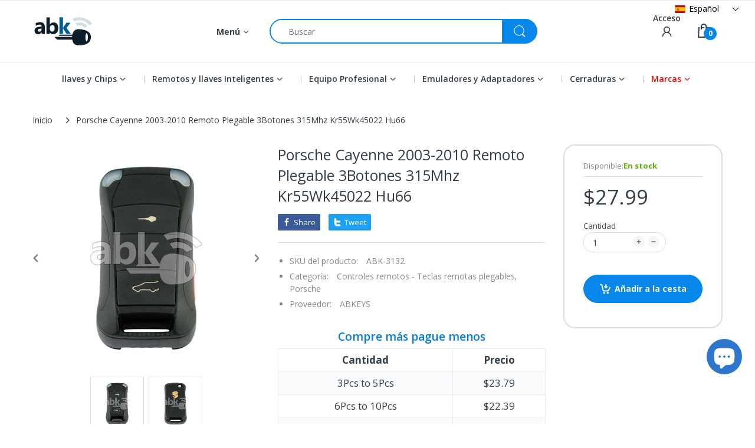

--- FILE ---
content_type: text/html; charset=utf-8
request_url: https://abkeys.com/es/products/porsche-cayenne-remote-key-3b-315mhz-pcf7946-kr55wk45022-2003up-kessy-3132
body_size: 107728
content:
<!doctype html>
<html lang="es" class="js">
<head>

<!-- Google Tag Manager -->
<script>(function(w,d,s,l,i){w[l]=w[l]||[];w[l].push({'gtm.start':
new Date().getTime(),event:'gtm.js'});var f=d.getElementsByTagName(s)[0],
j=d.createElement(s),dl=l!='dataLayer'?'&l='+l:'';j.async=true;j.src=
'https://www.googletagmanager.com/gtm.js?id='+i+dl;f.parentNode.insertBefore(j,f);
})(window,document,'script','dataLayer','GTM-589FDLK');</script>
<!-- End Google Tag Manager -->

 <link rel="shortcut icon" href="//abkeys.com/cdn/shop/files/abkeys_favicon_32x32.png?v=1651682368" type="image/png">
  
  <meta charset="UTF-8">
  <meta http-equiv="Content-Type" content="text/html; charset=utf-8">
  <meta name="viewport" content="width=device-width, initial-scale=1, minimum-scale=1, maximum-scale=1, user-scalable=0" />
  <meta name='HandheldFriendly' content='True'>
  <meta name='MobileOptimized' content='375'>
  <meta http-equiv="cleartype" content="on">
  <meta name="theme-color" content="#0787ea">
  <link rel="canonical" href="https://abkeys.com/es/products/porsche-cayenne-remote-key-3b-315mhz-pcf7946-kr55wk45022-2003up-kessy-3132" />
  
<style>
  :root {
    --body-font-size:              14px; 
    --size-h1:                     36px;
    --size-h2:                     30px;
    --size-h3:                     22px; 
    --size-h4:                     20px;
    --size-h5:                     18px;
    --size-h6:                     16px;   
    --top-font-size:               13px;
    --product-font-size:           14px;
    --product-price-size:          17px;
    --product-detail-title-size:   25px;
    --nav-font-size:               14px;
    --nav-sub-font-size:           14px;
    --topbar-bg-color:             #ffffff;
    --main-color:                  #0787ea;
    --main-color-text:             #ffffff;
    --header-backgound:            #ffffff;
    --text-header-color:           #333e48;
    --header-text-color-hover:     #334141;
    --bg-number-icon:              #0787ea;
    --text-number-icon:            #ffffff;
    --header-bg-mobile-color:      #0787ea;
    --nav-link-color:              #333e48; 
    --nav-link-hover-color:        #333e48;
    --nav-dropdown-background:     #ffffff; 
    --nav-dropdown-link-color:     #333e48; 
    --nav-dropdown-link-hover-color: #333e48;
    --border-main-nav:            #067ad4;
    --label-sale-color:           #ffffff;
    --label-sale-bg:              #4cd964;
    --label-new-color:            #ffffff;
    --label-new-bg:               #007aff;
    --label-hot-color:            #ffffff;
    --label-hot-bg:               #ff3b30;
    --body-background-color:      #ffffff;
    --body-second-color:          #f5f5f5;
    --body-mode-color:            #ffffff;
    --body-label-sale-color:      #ffffff; 
    --body-label-sale-background: #0787ea; 
    --body-label-new-color:      #ffffff; 
    --body-label-new-background: #007aff;
    --body-general-color:        #333e48; 
    --body-light-color:          #878787; 
    --body-title-color:          #333e48; 
    --body-link-color:           #333e48; 
    --body-border-color:         #dddddd; 
    --body-ratting-empty-color:  #cbcbcb;  
    --body-title-product:        #0062bd; 
    --body-price-color:          #343f49; 
    --body-price-sale-color:     #ee0000; 
    --body-price-sold-out-color: #848484; 
    --breadcrumb-height:         230px;  
    --breadcrumb-bg-color:       #ffffff;
    --color_swatch_width:        35px;
    --color_swatch_height:       35px;
    --image_swatch_width:        35px;
    --image_swatch_height:       35px; 
    --footer-background-color:   #f8f8f8; 
    --footer-static-text-color:  #333e48; 
    --footer-link-color:         #333e48; 
    --footer-hover-color:        #df3737;
    --footer-copyright-bg:       #eaeaea; 
    --footer-copyright-color:    #333e48; 
    --button-btn1:               #0787ea;
    --button-btn1-txt:           #ffffff; 
    --button-btn1-border:        #0787ea; 
    --button-hover-btn1:         #333e48; 
    --button-hover-btn1-txt:     #ffffff;
    --button-hover-btn1-border:  #333e48; 
    --button-btn2:               #e6e6e6; 
    --button-btn2-txt:           #333e48; 
    --button-btn2-border:        #e6e6e6; 
    --button-hover-btn2:         #0787ea; 
    --button-hover-btn2-txt:     #ffffff; 
    --button-hover-btn2-border:  #0787ea; 

    --bg-language-flag:  url(//abkeys.com/cdn/shop/t/59/assets/laguages_flag.png?v=31600172977966153291668669054);
    --bg-icon-select:    url(//abkeys.com/cdn/shop/t/59/assets/bg_select.png?v=128058739338057716611668669056);
    --bg-loading:        url(//abkeys.com/cdn/shop/t/59/assets/loading.gif?v=148541483068617219691668669055);
    --bg-image-body:     url(//abkeys.com/cdn/shop/t/59/assets/body_bg_image.png?v=172877034290835024611668669056);
    --bg-meta-product:   url(//abkeys.com/cdn/shop/t/59/assets/icon-360.png?v=14692332244374971841668669049);
    --bg-password:       url(//abkeys.com/cdn/shop/t/59/assets/password-page-background.jpg?v=41115727475410388331668669055);
  
    --rgba-text-header-1:     rgba(51, 62, 72, 0.1);
    --rgba-text-header-6:     rgba(51, 62, 72, 0.6);
    --rgba-text-header-8:     rgba(51, 62, 72, 0.8);
    --rgba-nav-link-color-3:  rgba(51, 62, 72, 0.3);
    --rgba-nav-link-color-6:  rgba(51, 62, 72, 0.6);
    --rgba-main-color-text-1: rgba(255, 255, 255, 0.1);
    
    --text-or: 'o';

    --black:              #000000;
    --white:              #ffffff;
    --bg-other:           #bcbcbc;
    --bg-deal-section:    #e6e6e6;
    --text-deal-text:     #383838; 
    --font-bold:          600;
    
    --bg-dark: #181818;
    --color-dark: #d9d9d9;
  }
</style>
<title>Porsche Cayenne 2003+ Remoto 3B Pcf7946 315Mhz ABK-3132 |ABKEYS</title><meta name="description" content="Llave Remota Plegable Porsche Cayenne 315Mhz Pcf7946 Chip Transpondedor Fcc Id Kr55Wk45022 Hu66 Hoja Llave Kessy Fob Mejores Dispositivos De Programación Clave"><!-- /snippets/social-meta-tags.liquid -->




<meta property="og:site_name" content="ABKEYS">
<meta property="og:url" content="https://abkeys.com/es/products/porsche-cayenne-remote-key-3b-315mhz-pcf7946-kr55wk45022-2003up-kessy-3132">
<meta property="og:title" content="Porsche Cayenne 2003-2010 Remoto Plegable 3Botones 315Mhz Kr55Wk45022 Hu66">
<meta property="og:type" content="product">
<meta property="og:description" content="Llave Remota Plegable Porsche Cayenne 315Mhz Pcf7946 Chip Transpondedor Fcc Id Kr55Wk45022 Hu66 Hoja Llave Kessy Fob Mejores Dispositivos De Programación Clave">

  <meta property="og:price:amount" content="27.99">
  <meta property="og:price:currency" content="USD">

<meta property="og:image" content="https://abkeys.com/cdn/shop/products/3132_main2-Porsche-Cayenne-Remote-Key-Fob-2003-3Buttons-KR55WK45022-PCF7946-315MHz-HU66-ABKEYS.COM_1200x1200.jpg?v=1673960900">
<meta property="og:image:secure_url" content="https://abkeys.com/cdn/shop/products/3132_main2-Porsche-Cayenne-Remote-Key-Fob-2003-3Buttons-KR55WK45022-PCF7946-315MHz-HU66-ABKEYS.COM_1200x1200.jpg?v=1673960900">


<meta name="twitter:card" content="summary_large_image">
<meta name="twitter:title" content="Porsche Cayenne 2003-2010 Remoto Plegable 3Botones 315Mhz Kr55Wk45022 Hu66">
<meta name="twitter:description" content="Llave Remota Plegable Porsche Cayenne 315Mhz Pcf7946 Chip Transpondedor Fcc Id Kr55Wk45022 Hu66 Hoja Llave Kessy Fob Mejores Dispositivos De Programación Clave">
  <link rel="preconnect dns-prefetch" href="https://cdn.shopify.com">
  <link rel="preconnect dns-prefetch" href="https://v.shopify.com">
  <link rel="preconnect dns-prefetch" href="https://cdn.shopifycloud.com">

  
<script type="application/javascript">

   window.theme = Object.assign( window.theme || {}, {
     settings: {
      cart: {
        variant: "Variante: "
      }
     }
   });
</script><link rel="preload" href="//abkeys.com/cdn/shop/t/59/assets/header-footer.css?v=21105258272668938011743698647" as="style">
  <link rel="preload" href="//abkeys.com/cdn/shop/t/59/assets/global.min.css?v=112020331686724795421723581084" as="style">
  
  <link rel="preload" href="//abkeys.com/cdn/shop/t/59/assets/styles.css?v=87767665909338409711738426859" as="style">
  
  <link rel="preload" href="//abkeys.com/cdn/shop/t/59/assets/vendor.css?v=35887289746762226951710271444" as="style">
<!-- header-css-file  ================================================== -->
  
  <link href="//abkeys.com/cdn/shop/t/59/assets/vendor.css?v=35887289746762226951710271444" rel="stylesheet" type="text/css" media="all">
  <link href="//abkeys.com/cdn/shop/t/59/assets/header-footer.css?v=21105258272668938011743698647" rel="stylesheet" type="text/css" media="all">
  <link href="//abkeys.com/cdn/shop/t/59/assets/global.min.css?v=112020331686724795421723581084" rel="stylesheet" type="text/css" media="all">
  
  
  <link href="//abkeys.com/cdn/shop/t/59/assets/styles.css?v=87767665909338409711738426859" rel="stylesheet" type="text/css" media="all">
  

  
    
  
  
  
<style>
  :root {
    --font-heading: Open Sans, 'HelveticaNeue', 'Helvetica Neue', Helvetica, Arial, sans-serif;
    --font-standard: Open Sans, 'HelveticaNeue', 'Helvetica Neue', Helvetica, Arial, sans-serif;
  }
</style><link href="https://fonts.googleapis.com/css2?family=Open+Sans:wght@300;400;600;700;800&family=Open+Sans:wght@300;400;600;700;800&display=swap" rel="stylesheet" type="text/css"/>

  <script crossorigin="anonymous" async src="//abkeys.com/cdn/shop/t/59/assets/lazysizes.min.js?v=19944551759608041491668669054"></script>

  

  <script>window.performance && window.performance.mark && window.performance.mark('shopify.content_for_header.start');</script><meta name="google-site-verification" content="dV-L610meVn7CYUjTVkWY5pPmJcL8WMS8WUvaACEni8">
<meta name="google-site-verification" content="dV-L610meVn7CYUjTVkWY5pPmJcL8WMS8WUvaACEni8">
<meta name="facebook-domain-verification" content="8wusudcgz2zasoov084it7d51q7xa6">
<meta id="shopify-digital-wallet" name="shopify-digital-wallet" content="/63788482814/digital_wallets/dialog">
<meta name="shopify-checkout-api-token" content="b075a0a2cea4a2ace869e071873abcfa">
<meta id="in-context-paypal-metadata" data-shop-id="63788482814" data-venmo-supported="false" data-environment="production" data-locale="es_ES" data-paypal-v4="true" data-currency="USD">
<link rel="alternate" hreflang="x-default" href="https://abkeys.com/products/porsche-cayenne-remote-key-3b-315mhz-pcf7946-kr55wk45022-2003up-kessy-3132">
<link rel="alternate" hreflang="en" href="https://abkeys.com/products/porsche-cayenne-remote-key-3b-315mhz-pcf7946-kr55wk45022-2003up-kessy-3132">
<link rel="alternate" hreflang="es" href="https://abkeys.com/es/products/porsche-cayenne-remote-key-3b-315mhz-pcf7946-kr55wk45022-2003up-kessy-3132">
<link rel="alternate" hreflang="fr" href="https://abkeys.com/fr/products/porsche-cayenne-remote-key-3b-315mhz-pcf7946-kr55wk45022-2003up-kessy-3132">
<link rel="alternate" hreflang="pt" href="https://abkeys.com/pt/products/porsche-cayenne-remote-key-3b-315mhz-pcf7946-kr55wk45022-2003up-kessy-3132">
<link rel="alternate" hreflang="ru" href="https://abkeys.com/ru/products/porsche-cayenne-remote-key-3b-315mhz-pcf7946-kr55wk45022-2003up-kessy-3132">
<link rel="alternate" type="application/json+oembed" href="https://abkeys.com/es/products/porsche-cayenne-remote-key-3b-315mhz-pcf7946-kr55wk45022-2003up-kessy-3132.oembed">
<script async="async" src="/checkouts/internal/preloads.js?locale=es-US"></script>
<script id="shopify-features" type="application/json">{"accessToken":"b075a0a2cea4a2ace869e071873abcfa","betas":["rich-media-storefront-analytics"],"domain":"abkeys.com","predictiveSearch":true,"shopId":63788482814,"locale":"es"}</script>
<script>var Shopify = Shopify || {};
Shopify.shop = "abkeyss.myshopify.com";
Shopify.locale = "es";
Shopify.currency = {"active":"USD","rate":"1.0"};
Shopify.country = "US";
Shopify.theme = {"name":"abkeys_theme\/main","id":136125382910,"schema_name":"Electro","schema_version":"8.0","theme_store_id":null,"role":"main"};
Shopify.theme.handle = "null";
Shopify.theme.style = {"id":null,"handle":null};
Shopify.cdnHost = "abkeys.com/cdn";
Shopify.routes = Shopify.routes || {};
Shopify.routes.root = "/es/";</script>
<script type="module">!function(o){(o.Shopify=o.Shopify||{}).modules=!0}(window);</script>
<script>!function(o){function n(){var o=[];function n(){o.push(Array.prototype.slice.apply(arguments))}return n.q=o,n}var t=o.Shopify=o.Shopify||{};t.loadFeatures=n(),t.autoloadFeatures=n()}(window);</script>
<script id="shop-js-analytics" type="application/json">{"pageType":"product"}</script>
<script defer="defer" async type="module" src="//abkeys.com/cdn/shopifycloud/shop-js/modules/v2/client.init-shop-cart-sync_-aut3ZVe.es.esm.js"></script>
<script defer="defer" async type="module" src="//abkeys.com/cdn/shopifycloud/shop-js/modules/v2/chunk.common_jR-HGkUL.esm.js"></script>
<script type="module">
  await import("//abkeys.com/cdn/shopifycloud/shop-js/modules/v2/client.init-shop-cart-sync_-aut3ZVe.es.esm.js");
await import("//abkeys.com/cdn/shopifycloud/shop-js/modules/v2/chunk.common_jR-HGkUL.esm.js");

  window.Shopify.SignInWithShop?.initShopCartSync?.({"fedCMEnabled":true,"windoidEnabled":true});

</script>
<script>(function() {
  var isLoaded = false;
  function asyncLoad() {
    if (isLoaded) return;
    isLoaded = true;
    var urls = ["https:\/\/cdn.pushowl.com\/latest\/sdks\/pushowl-shopify.js?subdomain=abkeyss\u0026environment=production\u0026guid=a35f37fa-5050-43e6-94bc-75a839be6cd0\u0026shop=abkeyss.myshopify.com"];
    for (var i = 0; i < urls.length; i++) {
      var s = document.createElement('script');
      s.type = 'text/javascript';
      s.async = true;
      s.src = urls[i];
      var x = document.getElementsByTagName('script')[0];
      x.parentNode.insertBefore(s, x);
    }
  };
  if(window.attachEvent) {
    window.attachEvent('onload', asyncLoad);
  } else {
    window.addEventListener('load', asyncLoad, false);
  }
})();</script>
<script id="__st">var __st={"a":63788482814,"offset":14400,"reqid":"7ec9791a-c0d0-4aa8-9350-d42d2a6c00fd-1769012076","pageurl":"abkeys.com\/es\/products\/porsche-cayenne-remote-key-3b-315mhz-pcf7946-kr55wk45022-2003up-kessy-3132","u":"6cd56fd43c37","p":"product","rtyp":"product","rid":7631513288958};</script>
<script>window.ShopifyPaypalV4VisibilityTracking = true;</script>
<script id="captcha-bootstrap">!function(){'use strict';const t='contact',e='account',n='new_comment',o=[[t,t],['blogs',n],['comments',n],[t,'customer']],c=[[e,'customer_login'],[e,'guest_login'],[e,'recover_customer_password'],[e,'create_customer']],r=t=>t.map((([t,e])=>`form[action*='/${t}']:not([data-nocaptcha='true']) input[name='form_type'][value='${e}']`)).join(','),a=t=>()=>t?[...document.querySelectorAll(t)].map((t=>t.form)):[];function s(){const t=[...o],e=r(t);return a(e)}const i='password',u='form_key',d=['recaptcha-v3-token','g-recaptcha-response','h-captcha-response',i],f=()=>{try{return window.sessionStorage}catch{return}},m='__shopify_v',_=t=>t.elements[u];function p(t,e,n=!1){try{const o=window.sessionStorage,c=JSON.parse(o.getItem(e)),{data:r}=function(t){const{data:e,action:n}=t;return t[m]||n?{data:e,action:n}:{data:t,action:n}}(c);for(const[e,n]of Object.entries(r))t.elements[e]&&(t.elements[e].value=n);n&&o.removeItem(e)}catch(o){console.error('form repopulation failed',{error:o})}}const l='form_type',E='cptcha';function T(t){t.dataset[E]=!0}const w=window,h=w.document,L='Shopify',v='ce_forms',y='captcha';let A=!1;((t,e)=>{const n=(g='f06e6c50-85a8-45c8-87d0-21a2b65856fe',I='https://cdn.shopify.com/shopifycloud/storefront-forms-hcaptcha/ce_storefront_forms_captcha_hcaptcha.v1.5.2.iife.js',D={infoText:'Protegido por hCaptcha',privacyText:'Privacidad',termsText:'Términos'},(t,e,n)=>{const o=w[L][v],c=o.bindForm;if(c)return c(t,g,e,D).then(n);var r;o.q.push([[t,g,e,D],n]),r=I,A||(h.body.append(Object.assign(h.createElement('script'),{id:'captcha-provider',async:!0,src:r})),A=!0)});var g,I,D;w[L]=w[L]||{},w[L][v]=w[L][v]||{},w[L][v].q=[],w[L][y]=w[L][y]||{},w[L][y].protect=function(t,e){n(t,void 0,e),T(t)},Object.freeze(w[L][y]),function(t,e,n,w,h,L){const[v,y,A,g]=function(t,e,n){const i=e?o:[],u=t?c:[],d=[...i,...u],f=r(d),m=r(i),_=r(d.filter((([t,e])=>n.includes(e))));return[a(f),a(m),a(_),s()]}(w,h,L),I=t=>{const e=t.target;return e instanceof HTMLFormElement?e:e&&e.form},D=t=>v().includes(t);t.addEventListener('submit',(t=>{const e=I(t);if(!e)return;const n=D(e)&&!e.dataset.hcaptchaBound&&!e.dataset.recaptchaBound,o=_(e),c=g().includes(e)&&(!o||!o.value);(n||c)&&t.preventDefault(),c&&!n&&(function(t){try{if(!f())return;!function(t){const e=f();if(!e)return;const n=_(t);if(!n)return;const o=n.value;o&&e.removeItem(o)}(t);const e=Array.from(Array(32),(()=>Math.random().toString(36)[2])).join('');!function(t,e){_(t)||t.append(Object.assign(document.createElement('input'),{type:'hidden',name:u})),t.elements[u].value=e}(t,e),function(t,e){const n=f();if(!n)return;const o=[...t.querySelectorAll(`input[type='${i}']`)].map((({name:t})=>t)),c=[...d,...o],r={};for(const[a,s]of new FormData(t).entries())c.includes(a)||(r[a]=s);n.setItem(e,JSON.stringify({[m]:1,action:t.action,data:r}))}(t,e)}catch(e){console.error('failed to persist form',e)}}(e),e.submit())}));const S=(t,e)=>{t&&!t.dataset[E]&&(n(t,e.some((e=>e===t))),T(t))};for(const o of['focusin','change'])t.addEventListener(o,(t=>{const e=I(t);D(e)&&S(e,y())}));const B=e.get('form_key'),M=e.get(l),P=B&&M;t.addEventListener('DOMContentLoaded',(()=>{const t=y();if(P)for(const e of t)e.elements[l].value===M&&p(e,B);[...new Set([...A(),...v().filter((t=>'true'===t.dataset.shopifyCaptcha))])].forEach((e=>S(e,t)))}))}(h,new URLSearchParams(w.location.search),n,t,e,['guest_login'])})(!1,!0)}();</script>
<script integrity="sha256-4kQ18oKyAcykRKYeNunJcIwy7WH5gtpwJnB7kiuLZ1E=" data-source-attribution="shopify.loadfeatures" defer="defer" src="//abkeys.com/cdn/shopifycloud/storefront/assets/storefront/load_feature-a0a9edcb.js" crossorigin="anonymous"></script>
<script data-source-attribution="shopify.dynamic_checkout.dynamic.init">var Shopify=Shopify||{};Shopify.PaymentButton=Shopify.PaymentButton||{isStorefrontPortableWallets:!0,init:function(){window.Shopify.PaymentButton.init=function(){};var t=document.createElement("script");t.src="https://abkeys.com/cdn/shopifycloud/portable-wallets/latest/portable-wallets.es.js",t.type="module",document.head.appendChild(t)}};
</script>
<script data-source-attribution="shopify.dynamic_checkout.buyer_consent">
  function portableWalletsHideBuyerConsent(e){var t=document.getElementById("shopify-buyer-consent"),n=document.getElementById("shopify-subscription-policy-button");t&&n&&(t.classList.add("hidden"),t.setAttribute("aria-hidden","true"),n.removeEventListener("click",e))}function portableWalletsShowBuyerConsent(e){var t=document.getElementById("shopify-buyer-consent"),n=document.getElementById("shopify-subscription-policy-button");t&&n&&(t.classList.remove("hidden"),t.removeAttribute("aria-hidden"),n.addEventListener("click",e))}window.Shopify?.PaymentButton&&(window.Shopify.PaymentButton.hideBuyerConsent=portableWalletsHideBuyerConsent,window.Shopify.PaymentButton.showBuyerConsent=portableWalletsShowBuyerConsent);
</script>
<script data-source-attribution="shopify.dynamic_checkout.cart.bootstrap">document.addEventListener("DOMContentLoaded",(function(){function t(){return document.querySelector("shopify-accelerated-checkout-cart, shopify-accelerated-checkout")}if(t())Shopify.PaymentButton.init();else{new MutationObserver((function(e,n){t()&&(Shopify.PaymentButton.init(),n.disconnect())})).observe(document.body,{childList:!0,subtree:!0})}}));
</script>
<link id="shopify-accelerated-checkout-styles" rel="stylesheet" media="screen" href="https://abkeys.com/cdn/shopifycloud/portable-wallets/latest/accelerated-checkout-backwards-compat.css" crossorigin="anonymous">
<style id="shopify-accelerated-checkout-cart">
        #shopify-buyer-consent {
  margin-top: 1em;
  display: inline-block;
  width: 100%;
}

#shopify-buyer-consent.hidden {
  display: none;
}

#shopify-subscription-policy-button {
  background: none;
  border: none;
  padding: 0;
  text-decoration: underline;
  font-size: inherit;
  cursor: pointer;
}

#shopify-subscription-policy-button::before {
  box-shadow: none;
}

      </style>

<script>window.performance && window.performance.mark && window.performance.mark('shopify.content_for_header.end');</script>
  <!-- Algolia head -->
  <script src="//abkeys.com/cdn/shop/t/59/assets/algolia_config.js?v=182344671923228493421698797052" type="text/javascript"></script>
  <script>
    algoliaShopify.config.input_selector = 'form[action="/es/search"] input[type="text"], form[action="/es/search"] input[type="search"]';
  </script>


<script type="text/template" id="template_algolia_money_format">${{amount}}
</script>
<script type="text/template" id="template_algolia_current_collection_id">{
    "currentCollectionID": 
}
</script>
<script type="text/template" id="template_algolia_autocomplete"><div class="
  aa-columns-container

  [[# with.articles ]] aa-with-articles [[/ with.articles ]]
  [[^ with.articles ]] aa-without-articles [[/ with.articles ]]

  [[# with.collections ]] aa-with-collections [[/ with.collections ]]
  [[^ with.collections ]] aa-without-collections [[/ with.collections ]]

  [[# with.footer ]] aa-with-footer [[/ with.footer ]]
  [[^ with.footer ]] aa-without-footer [[/ with.footer ]]

  [[# with.poweredBy ]] aa-with-powered-by [[/ with.poweredBy ]]
  [[^ with.poweredBy ]] aa-without-powered-by [[/ with.poweredBy ]]

  [[# with.products ]] aa-with-products [[/ with.products ]]
  [[^ with.products ]] aa-without-products [[/ with.products ]]

  [[# with.pages ]] aa-with-pages [[/ with.pages ]]
  [[^ with.pages ]] aa-without-pages [[/ with.pages ]]
">
  <div class="aa-dataset-products aa-right-column"></div>

  <div class="aa-left-column">
    <div class="aa-collections">
      <div class="aa-collections-header">
        Collections
      </div>
      <div class="aa-dataset-collections"></div>
    </div>

    <div class="aa-articles">
      <div class="aa-articles-header">
        Blog posts
      </div>
      <div class="aa-dataset-articles"></div>
    </div>

    <div class="aa-pages">
      <div class="aa-pages-header">
        Pages
      </div>
      <div class="aa-dataset-pages"></div>
    </div>

    <div class="aa-powered-by">
      <a
        class="aa-powered-by-logo"
        href="https://www.algolia.com/search-solutions/shopify/?utm_source=shopify&utm_medium=link&utm_campaign=autocomplete-[[ storeName ]]"
      ></a>
    </div>
  </div>
</div>
</script>
<script type="text/template" id="template_algolia_autocomplete.css">.algolia-autocomplete {
  box-sizing: border-box;

  background: white;
  border: 1px solid #CCC;
  border-top: 2px solid [[ colors.main ]];

  z-index: 10000 !important;

  color: black;

  text-align: left;
}

.aa-dropdown-menu .aa-highlight {
  color: black;
  font-weight: bold;
}

.aa-dropdown-menu .aa-cursor {
  cursor: pointer;
  background: #f8f8f8;
}

/* Resets */
.aa-dropdown-menu div,
.aa-dropdown-menu p,
.aa-dropdown-menu span,
.aa-dropdown-menu a {
  box-sizing: border-box;

  margin: 0;
  padding: 0;

  line-height: 1;
  font-size: initial;
}

/* Links */
.aa-dropdown-menu a,
.aa-dropdown-menu a:hover,
.aa-dropdown-menu a:focus,
.aa-dropdown-menu a:active {
  font-weight: initial;
  font-style: initial;
  text-decoration: initial;

  color: [[ colors.main ]];
}

.aa-dropdown-menu a:hover,
.aa-dropdown-menu a:focus,
.aa-dropdown-menu a:active {
  text-decoration: underline;
}

/* Column layout */
.aa-dropdown-menu .aa-left-column {
  position: relative;
  padding: 24px 24px 0 24px;
}

.aa-dropdown-menu-size-xs .aa-left-column,
.aa-dropdown-menu-size-sm .aa-left-column {
  padding: 0 12px 32px;
}

.aa-dropdown-menu .aa-with-powered-by .aa-left-column {
  padding-bottom: 48px;
}

.aa-dropdown-menu-size-xs .aa-without-powered-by .aa-left-column,
.aa-dropdown-menu-size-sm .aa-without-powered-by .aa-left-column {
  padding-bottom: 0;
}

.aa-dropdown-menu .aa-right-column {
  position: relative;
  padding: 24px;
}

.aa-dropdown-menu-size-xs .aa-right-column,
.aa-dropdown-menu-size-sm .aa-right-column {
  padding: 24px 12px 34px 12px;
}

.aa-dropdown-menu-size-md .aa-without-footer .aa-right-column,
.aa-dropdown-menu-size-lg .aa-without-footer .aa-right-column {
  padding-bottom: 0;
}

.aa-dropdown-menu-size-xs .aa-without-footer .aa-right-column,
.aa-dropdown-menu-size-sm .aa-without-footer .aa-right-column {
  padding-bottom: 0;
  margin-bottom: 8px;
}

.aa-dropdown-menu-size-lg .aa-columns-container {
  direction: rtl;
  width: 100%;
  display: table;
  table-layout: fixed;
}

.aa-dropdown-menu-size-lg .aa-left-column,
.aa-dropdown-menu-size-lg .aa-right-column {
  display: table-cell;
  direction: ltr;
  vertical-align: top;
}

.aa-dropdown-menu-size-lg .aa-left-column {
  width: 30%;
}

.aa-dropdown-menu-size-lg .aa-without-articles.aa-without-collections .aa-left-column {
  display: none;
}

.aa-dropdown-menu-size-lg .aa-without-products .aa-left-column {
  width: 100%;
}

.aa-dropdown-menu-size-lg .aa-right-column {
  width: 70%;
  border-left: 1px solid #ebebeb;

  padding-bottom: 64px;
}

.aa-dropdown-menu-size-lg .aa-without-articles.aa-without-collections .aa-right-column {
  width: 100%;
  border-left: none;
}

.aa-dropdown-menu-size-lg .aa-without-products .aa-right-column {
  display: none;
}

/* Products group */
.aa-dropdown-menu .aa-dataset-products .aa-suggestions:after {
  content: '';
  display: block;
  clear: both;
}

.aa-dropdown-menu .aa-without-products .aa-dataset-products {
  display: none;
}

.aa-dropdown-menu .aa-products-empty {
  margin-bottom: 16px;
}

.aa-dropdown-menu .aa-products-empty .aa-no-result {
  color: [[ colors.secondary ]];
}

.aa-dropdown-menu .aa-products-empty .aa-see-all {
  margin-top: 8px;
}

/* Product */
.aa-dropdown-menu .aa-dataset-products .aa-suggestion {
  float: left;

  width: 50%;

  margin-bottom: 16px;
  margin-top: -4px; /* -$v_padding */
}

.aa-dropdown-menu-size-xs .aa-dataset-products .aa-suggestion,
.aa-dropdown-menu-size-sm .aa-dataset-products .aa-suggestion {
  width: 100%;
}

.aa-dropdown-menu .aa-product {
  position: relative;
  min-height: 56px; /* $img_size + 2 * $v_padding */

  padding: 4px 16px; /* $v_padding, $h_padding */
}

.aa-dropdown-menu .aa-product-picture {
  position: absolute;

  width: 48px; /* $img_size */
  height: 48px; /* $img_size */

  top: 4px; /* $v_padding */
  left: 16px; /* $h_padding */

  background-position: center center;
  background-size: contain;
  background-repeat: no-repeat;
}

.aa-dropdown-menu .aa-product-text {
  margin-left: 64px; /* $img_size + $h_padding */
}

.aa-dropdown-menu-size-xs .aa-product {
  padding: 4px;
}

.aa-dropdown-menu-size-xs .aa-product-picture {
  display: none;
}

.aa-dropdown-menu-size-xs .aa-product-text {
  margin: 0;
}

.aa-dropdown-menu .aa-product-info {
  font-size: 0.85em;
  color: [[ colors.secondary ]];
}

.aa-dropdown-menu .aa-product-info .aa-highlight {
  font-size: 1em;
}

.aa-dropdown-menu .aa-product-price {
  color: [[ colors.main ]];
}

.aa-dropdown-menu .aa-product-title,
.aa-dropdown-menu .aa-product-info {
  width: 100%;

  margin-top: -0.4em;

  white-space: nowrap;
  overflow: hidden;
  text-overflow: ellipsis;

  line-height: 1.5;
}

/* Collections, Articles & Pages */
.aa-dropdown-menu .aa-without-collections .aa-collections {
  display: none;
}

.aa-dropdown-menu .aa-without-articles .aa-articles {
  display: none;
}

.aa-dropdown-menu .aa-without-pages .aa-pages {
  display: none;
}

.aa-dropdown-menu .aa-collections,
.aa-dropdown-menu .aa-articles,
.aa-dropdown-menu .aa-pages {
  margin-bottom: 24px;
}

.aa-dropdown-menu .aa-collections-empty .aa-no-result,
.aa-dropdown-menu .aa-articles-empty .aa-no-result,
.aa-dropdown-menu .aa-pages-empty .aa-no-result {
  opacity: 0.7;
}

.aa-dropdown-menu .aa-collections-header,
.aa-dropdown-menu .aa-articles-header,
.aa-dropdown-menu .aa-pages-header {
  margin-bottom: 8px;

  text-transform: uppercase;
  font-weight: bold;
  font-size: 0.8em;

  color: [[ colors.secondary ]];
}

.aa-dropdown-menu .aa-collection,
.aa-dropdown-menu .aa-article,
.aa-dropdown-menu .aa-page {
  padding: 4px;
}

/* Footer */
.aa-dropdown-menu .aa-footer {
  display: block;
  width: 100%;
  position: absolute;
  left: 0;
  bottom: 0;
  padding: 0 40px;
  color: rgb(21, 142, 194);

}

.aa-dropdown-menu-size-sm .aa-footer {
  padding: 0 28px;
  margin-bottom: 24px;
}

.aa-dropdown-menu-size-xs .aa-footer {
  padding: 0 16px;
  margin-bottom: 24px;
}

.aa-dropdown-menu-size-lg .aa-footer {
  padding: 16px 48px;
  background-color: #f8f8f8;
}

/* Powered By */

.aa-dropdown-menu .aa-without-powered-by .aa-powered-by {
  display: none;
}

.aa-dropdown-menu .aa-powered-by {
  width: 100%;

  position: absolute;
  left: 0;
  bottom: 16px;

  text-align: center;
  font-size: 0.8em;
  color: [[ colors.secondary ]];
}

.aa-dropdown-menu .aa-powered-by-logo {
  display: inline-block;

  width: 142px;
  height: 24px;

  margin-bottom: -6px;

  background-position: center center;
  background-size: contain;
  background-repeat: no-repeat;
  background-image: url([data-uri]);
}
</script>
<script type="text/template" id="template_algolia_autocomplete_pages_empty"><div class="aa-pages-empty">
  <div class="aa-no-result">
    [[ translations.noPageFound ]]
  </div>
</div>
</script>
<script type="text/template" id="template_algolia_autocomplete_page"><div class="aa-page">
  <div class="aa-picture" style="background-image: url('[[# helpers.iconImage ]][[/ helpers.iconImage ]]')"></div>
  <div class="aa-text">
    <span class="aa-title">[[& _highlightResult.title.value ]]</span>
  </div>
</div>
</script>
<script type="text/template" id="template_algolia_autocomplete_collection"><div class="aa-collection">
  <div class="aa-picture" style="background-image: url('[[# helpers.iconImage ]][[/ helpers.iconImage ]]')"></div>
  <div class="aa-text">
    <span class="aa-title">[[& _highlightResult.title.value ]]</span>
  </div>
</div>
</script>
<script type="text/template" id="template_algolia_autocomplete_collections_empty"><div class="aa-collections-empty">
  <div class="aa-no-result">
    [[ translations.noCollectionFound ]]
  </div>
</div>
</script>
<script type="text/template" id="template_algolia_autocomplete_article"><div class="aa-article">
  <div class="aa-text">
    <span class="aa-title">[[& _highlightResult.title.value ]]</span>
  </div>
</div>
</script>
<script type="text/template" id="template_algolia_autocomplete_articles_empty"><div class="aa-articles-empty">
  <div class="aa-no-result">
    No article found
  </div>
</div>
</script>
<script type="text/template" id="template_algolia_autocomplete_product"><div data-algolia-index="[[ _index ]]" data-algolia-position="[[ _position ]]" data-algolia-queryid="[[ queryID ]]" data-algolia-objectid="[[ objectID ]]" class="aa-product">
  <div class="aa-product-picture" style="background-image: url('[[# helpers.thumbImage ]][[/ helpers.thumbImage ]]')"></div>
  <div class="aa-product-text">
    <p class="aa-product-title">
      [[# helpers.fullHTMLTitle ]][[/ helpers.fullHTMLTitle ]]
    </p>
    <p class="aa-product-price">
      [[# helpers.autocompletePrice ]][[/ helpers.autocompletePrice ]]
    </p>
  </div>
</div>
</script>
<script type="text/template" id="template_algolia_autocomplete_products_empty"><div class="aa-products-empty">
  <p class="aa-no-result">
    [[# helpers.no_result_for ]] "[[ query ]]" [[/ helpers.no_result_for]]
  </p>

  <p class="aa-see-all">
    <a href="/es">
      [[ translations.allProducts ]]
    </a>
  </p>
</div>
</script>
<script type="text/template" id="template_algolia_autocomplete_footer"><div class="aa-footer">
    <a class="aa-footer-link" href="/es/search?q=[[ query ]]">
    [[ translations.allProducts ]]
    [[ translations.matching ]]
    <span class="aa-query">
      "[[ query ]]"
    </span>
    (<span class="aa-nbhits">[[# helpers.formatNumber ]][[ nbHits ]][[/ helpers.formatNumber ]] Products</span>)
  </a>
</div>
</script>
<script type="text/template" id="template_algolia_instant_search"><div class="ais-page">
  <div class="ais-facets-button">
    Show filters
  </div>
  <div class="ais-facets">
      <div class="ais-clear-refinements-container"></div>
      <div class="ais-current-refined-values-container"></div>
    [[# facets ]]
      <div class="ais-facet-[[ type ]] ais-facet-[[ escapedName ]]">
        <div class="ais-range-slider--header ais-facet--header ais-header">[[ title ]]</div>
        <div class="ais-facet-[[ escapedName ]]-container"></div>
      </div>
    [[/ facets ]]
  </div>
  <div class="ais-block">
    <div class="ais-input">
      <div class="ais-input--label">
        [[ translations.search ]]
      </div>
      <div class="ais-search-box-container"></div>
      <div class="ais-input-button">
        <div class="ais-clear-input-icon"></div>
        <a title="Search by Algolia - Click to know more" href="https://www.algolia.com/search-solutions/shopify/?utm_source=shopify&utm_medium=link&utm_campaign=instantsearch-[[ storeName ]]">
          <div class="ais-algolia-icon"></div>
        </a>
      </div>
    </div>
    <div class="ais-search-header">
      <div class="ais-stats-container"></div>
      <div class="ais-change-display">
        <span class="ais-change-display-block ais-change-display-selected"><i class="fa fa-th-large"></i></span>
        <span class="ais-change-display-list"><i class="fa fa-th-list"></i></span>
      </div>
      <div class="ais-sort">
        [[# multipleSortOrders ]]
        [[ translations.sortBy ]] <span class="ais-sort-orders-container"></span>
        [[/ multipleSortOrders ]]

        [[^ multipleSortOrders ]]
        [[ translations.sortBy ]] [[ translations.relevance ]]
        [[/ multipleSortOrders ]]
      </div>
    </div>
    <div class="ais-hits-container ais-results-as-block"></div>
  </div>
  <div class="ais-pagination-container"></div>
</div>
</script>
<script type="text/template" id="template_algolia_instant_search.css">.ais-page .aa-highlight {
  color: black;
  font-weight: bold;
}

/* Resets */
.ais-page div,
.ais-page p,
.ais-page span,
.ais-page a,
.ais-page ul,
.ais-page li,
.ais-page input {
  box-sizing: border-box;

  margin: 0;
  padding: 0;

  line-height: 1;
  font-size: initial;
}

.ais-page ol,
.ais-page ul {
  list-style: none;
}

.ais-page input {
  padding-left: 24px !important;
}

/* Links */
.ais-page .ais-link,
.ais-page a,
.ais-page a:hover,
.ais-page a:focus,
.ais-page a:active {
  font-weight: initial;
  font-style: initial;
  text-decoration: initial;

  color: [[ colors.main ]];

  cursor: pointer;
}

.ais-page a:hover,
.ais-page a:focus,
.ais-page a:active,
.ais-page .ais-link:hover {
  text-decoration: underline;
}

/* Columns */
.ais-page .ais-facets {
  width: 25%;
  float: left;
  padding-right: 8px;
  position: relative;
}

.ais-page .ais-block {
  width: 75%;
  float: right;
  padding-left: 8px;
}

.ais-results-size-xs .ais-page .ais-facets,
.ais-results-size-xs .ais-page .ais-block,
.ais-results-size-sm .ais-page .ais-facets,
.ais-results-size-sm .ais-page .ais-block {
  width: 100%;
  padding-left: 0px;
}

.ais-page .ais-Pagination-list {
  clear: both;
}

/* Refine button */
.ais-page .ais-facets-button {
  display: none;

  margin: 16px 0;
  padding: 8px;

  border: 1px solid #e0e0e0;
  text-align: center;

  cursor: pointer;
}

.ais-results-size-xs .ais-page .ais-facets-button,
.ais-results-size-sm .ais-page .ais-facets-button {
  display: block;
}

.ais-results-size-xs .ais-page .ais-facets,
.ais-results-size-sm .ais-page .ais-facets {
  display: none;
}

.ais-results-size-xs .ais-page .ais-facets__shown,
.ais-results-size-sm .ais-page .ais-facets__shown {
  display: block;
}

/* Facets */
.ais-page .ais-facet {
  border: solid #e0e0e0;
  border-width: 0 1px 1px;

  margin-bottom: 16px;
  padding: 8px;

  color: #636363;
}

.ais-page .ais-facet a,
.ais-page .ais-facet a:hover,
.ais-page .ais-facet a:focus,
.ais-page .ais-facet a:active {
  color: #666;
}

.ais-page .ais-facet--header {
  border: solid #e0e0e0;
  border-width: 1px 1px 0;

  padding: 6px 8px;

  background: #f4f4f4;

  font-size: 0.95em;
  color: #757575;
  text-transform: uppercase;
}

.ais-page .ais-facet--body {
  padding: 8px;
}

.ais-page .ais-facet--item {
  position: relative;
  width: 100%;

  padding: 6px 50px 6px 0;

  cursor: pointer;
}

.ais-page .ais-facet--label {
  display: inline-block;
  margin-top: -0.15em;
  margin-bottom: -0.15em;

  width: 100%;

  white-space: nowrap;
  overflow: hidden;
  text-overflow: ellipsis;

  cursor: pointer;

  line-height: 1.3;
}

.ais-page .ais-facet--count {
  [[#distinct]]
    display: none;
  [[/distinct]]

  position: absolute;

  top: 6px;
  right: 0px;

  color: [[ colors.secondary ]];
}

.ais-page .ais-RefinementList-item--selected {
  font-weight: bold;
}

.ais-page .ais-RefinementList-item--selected,
.ais-page .ais-facet--item:hover {
  margin-left: -8px;
  padding-left: 4px;
  padding-right: 42px;

  border-left: 4px solid [[ colors.main ]];
}

.ais-page .ais-RefinementList-item--selected .ais-facet--count,
.ais-page .ais-facet--item:hover .ais-facet--count {
  right: -8px;
}

.ais-page .ais-CurrentRefinements {
  position: relative;
}

.ais-page .ais-CurrentRefinements--header {
  padding-right: 72px;
}

.ais-page .ais-clear-refinements-container {
  position: absolute;
  right: 11px;
  top: 1px;
}

.ais-page .ais-ClearRefinements-button {
  border: 0;
  background: 0;
  color: #666;
}

.ais-page .ais-ClearRefinements-button:hover {
  text-decoration: underline;
}

.ais-page .ais-CurrentRefinements-label {
  display: table;

  width: 100%;
  margin: 4px 0;

  border: 1px solid #e0e0e0;

  cursor: pointer;
}

.ais-page .ais-CurrentRefinements-label:before {
  content: '\2a2f';
  display: table-cell;
  vertical-align: middle;

  width: 0;
  padding: 4px 6px;

  background: #e0e0e0;
}

.ais-page .ais-CurrentRefinements-label div {
  display: inline;
}

.ais-page .ais-CurrentRefinements-label > div {
  display: table-cell;
  vertical-align: middle;

  margin-top: -0.15em;
  margin-bottom: -0.15em;
  padding: 4px 6px;

  background: #f4f4f4;

  width: 100%;
  max-width: 1px;

  white-space: nowrap;
  overflow: hidden;
  text-overflow: ellipsis;

  line-height: 1.3;
}

.ais-page .ais-CurrentRefinements-label:hover {
  text-decoration: none;
}

.ais-page .ais-CurrentRefinements-label:hover > div {
  text-decoration: line-through;
}

.ais-page .ais-CurrentRefinements-label {
  font-weight: bold;
}

.ais-RangeSlider .rheostat-tooltip {
  display: none;
  background: transparent;
  position: absolute;
  font-size: 0.8em;
  transform: translate(-50%, -100%);
  left: 50%;
  line-height: 1.5em;
  text-align: center;
}

.ais-page .ais-current-refined-values--link {
  display: table;
  width: 100%;
  margin: 4px 0;
  border: 1px solid #e0e0e0;
  cursor: pointer;
}

.ais-page .ais-current-refined-values--link:hover {
  text-decoration: none;
}

.ais-page .ais-current-refined-values--link:before {
  content: '\2a2f';
  display: table-cell;
  vertical-align: middle;
  width: 0;
  padding: 4px 6px;
  background: #e0e0e0;
}

.ais-page .ais-current-refined-values--link div {
  display: inline;
}

.ais-page .ais-current-refined-values--link > div {
  display: table-cell;
  vertical-align: middle;
  margin-top: -0.15em;
  margin-bottom: -0.15em;
  padding: 4px 6px;
  background: #f4f4f4;
  width: 100%;
  max-width: 1px;
  white-space: nowrap;
  overflow: hidden;
  text-overflow: ellipsis;
  line-height: 1.3;
}

.ais-page .ais-current-refined-values--link:hover > div {
  text-decoration: line-through;
}

.ais-page .ais-current-refined-values--label {
  font-weight: bold;
}

.ais-RangeSlider .rheostat-handle:hover .rheostat-tooltip {
  display: block;
}

.ais-RangeSlider .rheostat-handle {
  background: #fff;
  border-radius: 50%;
  cursor: grab;
  height: 20px;
  outline: none;
  transform: translate(-50%, calc(-50% + -3px));
  border: 1px solid #ccc;
  width: 20px;
  z-index: 1;
}

.ais-RangeSlider .rheostat-value {
  padding-top: 15px;
  font-size: 0.8em;
  transform: translateX(-50%);
  position: absolute;
}

.ais-RangeSlider .rheostat-horizontal {
  cursor: pointer;
  margin: 16px 16px 24px;
}

.ais-RangeSlider .rheostat-background {
  background-color: rgba(65, 66, 71, 0.08);
  border: 1px solid #ddd;
  height: 6px;
}

.ais-RangeSlider .rheostat-progress {
  background-color: [[ colors.main ]];
  cursor: pointer;
  height: 4px;
  top: 1px;
  position: absolute;
}

.ais-RangeSlider .rheostat-marker-horizontal {
  background: #ddd;
  width: 1px;
  height: 5px;
  pointer-events: none;
}

.ais-RangeSlider .rheostat-marker-large {
  background: #ddd;
  width: 2px;
  height: 12px;
}

/* Search box */

.ais-page .ais-input {
  display: table;
  width: 100%;

  border: 2px solid [[ colors.main ]];
}

.ais-page .ais-input--label {
  display: table-cell;
  vertical-align: middle;

  width: 0;

  padding: 8px;
  padding-right: 24px;

  white-space: nowrap;
  color: white;
  background: [[ colors.main ]];
}

.ais-results-size-xs .ais-page .ais-input--label {
  display: none;
}

.ais-page .ais-search-box-container {
  display: table-cell;
  width: 100%;
  vertical-align: middle;
}

.ais-page .ais-SearchBox-input {
  width: 100%;
  padding: 8px 16px 8px 4px;

  border: none;
}

.ais-page .ais-SearchBox-input::-ms-clear {
  display: none;
  width: 0;
  height: 0;
}

.ais-page .ais-SearchBox-input,
.ais-page .ais-SearchBox-input:focus {
  outline: 0;
  box-shadow: none;

  height: 32px;
  padding: 0 8px;
}

.ais-page .ais-input-button {
  display: table-cell;
  vertical-align: middle;

  width: 0;
  padding: 4px 8px;
}

.ais-page .ais-clear-input-icon,
.ais-page .ais-algolia-icon {
  background-size: contain;
  background-position: center center;
  background-repeat: no-repeat;

  cursor: pointer;
}

.ais-page .ais-clear-input-icon {
  display: none;

  width: 16px;
  height: 16px;

  background-image: url('[data-uri]');
}

.ais-page .ais-algolia-icon {
  width: 24px;
  height: 24px;

  background-image: url([data-uri]);
}

/* Search header */
.ais-page .ais-search-header {
  margin: 16px 0 8px 0;
  padding: 0.6em 0.9em 0.4em 0.9em;

  background: #f4f4f4;
  color: [[ colors.secondary ]];
}

.ais-page .ais-search-header:after {
  content: '';
  clear: both;
  display: block;
}

.ais-page .ais-search-header {
  font-size: 0.85em;
}

.ais-page .ais-search-header * {
  font-size: inherit;
  line-height: 1.6;
}

/* Stats */
.ais-page .ais-Stats {
  float: left;
}

.ais-page .ais-stats--nb-results {
  font-weight: bold;
}

.ais-results-size-xs .ais-page .ais-Stats {
  float: none;
}

/* Display mode */
.ais-page .ais-change-display {
  float: right;

  margin-left: 10px;

  cursor: pointer;
}

.ais-page .ais-change-display-block:hover,
.ais-page .ais-change-display-list:hover,
.ais-page .ais-change-display-selected {
  color: [[ colors.main ]];
}

/* Sort orders */
.ais-page .ais-sort {
  float: right;
}

.ais-results-size-xs .ais-page .ais-sort {
  float: none;
}

.ais-page .ais-SortBy {
  display: inline-block;
}

.ais-page .ais-SortBy-select {
  height: 1.6em;
  padding: 0px 30px 0px 5px;
  margin-top: -0.1em;
}

/* Hits */
.ais-page .ais-Hits:after {
  content: '';
  clear: both;
  display: block;
}

.ais-page .ais-hit-empty {
  margin-top: 60px;
  text-align: center;
}

.ais-page .ais-highlight {
  position: relative;
  z-index: 1;

  font-weight: bold;
}

.ais-page .ais-highlight:before {
  content: '';
  position: absolute;

  z-index: -1;

  width: 100%;
  height: 100%;

  background: [[ colors.main ]];
  opacity: 0.1;
}

.ais-page .ais-hit {
  position: relative;
  float: left;
  margin: 8px 0 16px 0;
  border: 1px solid #e0e0e0;
  cursor: pointer;
}

.ais-page .ais-hit:hover {
  border-color: [[ colors.main ]];
}

.ais-page .ais-hit--details > * {
  width: 100%;

  margin-top: -0.15em;
  margin-bottom: -0.15em;

  white-space: nowrap;
  overflow: hidden;
  text-overflow: ellipsis;

  line-height: 1.3;
}

.ais-page .ais-hit--title {
  color: [[ colors.main ]];
}

.ais-page .ais-hit--subtitle {
  font-size: 0.9em;
  color: [[ colors.secondary ]];
}

.ais-page .ais-hit--subtitle * {
  font-size: inherit;
}

.ais-page .ais-hit--price {
  color: [[ colors.main ]];
}

.ais-page .ais-hit--price-striked {
  text-decoration: line-through;
  color: [[ colors.secondary ]];
}

.ais-page .ais-hit--price-striked span {
  color: [[ colors.main ]];
}

.ais-page .ais-hit--price-discount {
  color: [[ colors.secondary ]];
}

.ais-page .ais-hit--cart-button {
  display: inline-block;

  width: auto;
  padding: 8px 16px;
  margin-top: 8px;

  color: [[ colors.secondary ]];
  background: #e0e0e0;

  font-size: 0.9em;
  text-transform: uppercase;
}

.ais-page .ais-hit--cart-button:not(.ais-hit--cart-button__disabled):hover {
  background-color: [[ colors.main ]];
  color: white;
  text-decoration: none;
}

.ais-page .ais-hit--cart-button__disabled {
  background: #ccc;
}

.ais-page .ais-results-as-list .ais-hit {
  padding: 30px 25px; /* $v_padding $h_padding */
  width: 100%;
  min-height: 170px; /* $img_size + 2 * $v_padding */
}

.ais-page .ais-results-as-list .ais-hit--picture {
  position: absolute;
  top: 30px; /* $v_padding */
  left: 25px; /* $h_padding */
  width: 110px; /* $img_size */
  height: 110px; /* $img_size */
  background-position: center center;
  background-size: contain;
  background-repeat: no-repeat;
}

.ais-page .ais-results-as-list .ais-hit--details {
  margin-left: 160px; /* $img_size + 2 * $h_padding */
}

.ais-page .ais-results-as-block .ais-hit {
  padding: 30px 25px; /* $v_padding $h_padding */

  text-align: center;
}

.ais-results-size-xs .ais-page .ais-results-as-block .ais-hit {
  width: 98%;
  margin-left: 2%;
}

.ais-results-size-sm .ais-page .ais-results-as-block .ais-hit,
.ais-results-size-md .ais-page .ais-results-as-block .ais-hit {
  width: 47.5%;
  margin-left: 5%;
}

.ais-results-size-sm
  .ais-page
  .ais-results-as-block
  .ais-Hits-item:nth-of-type(2n + 1)
  .ais-hit,
.ais-results-size-md
  .ais-page
  .ais-results-as-block
  .ais-Hits-item:nth-of-type(2n + 1)
  .ais-hit {
  margin-left: 0;
}

.ais-results-size-lg .ais-page .ais-results-as-block .ais-hit {
  width: 30%;
  margin-left: 5%;
}

.ais-results-size-lg
  .ais-page
  .ais-results-as-block
  .ais-Hits-item:nth-of-type(3n + 1)
  .ais-hit {
  margin-left: 0;
}

.ais-page .ais-results-as-block .ais-hit--picture {
  position: absolute;
  top: 30px; /* $v_padding */
  left: 50%;
  margin-left: -55px; /* -$img_size / 2 */

  width: 110px; /* $img_size */
  height: 110px; /* $img_size */

  background-position: center center;
  background-size: contain;
  background-repeat: no-repeat;
}

.ais-page .ais-results-as-block .ais-hit--details {
  margin-top: 140px; /* $img_size + $v_padding */
}

/* Pagination */
.ais-page .ais-Pagination-list {
  text-align: center;
}

.ais-page .ais-Pagination-item {
  display: inline-block;

  width: 32px;
  height: 32px;

  margin: 0px 5px;

  border: 1px solid #e0e0e0;
  border-radius: 2px;

  text-align: center;
}

.ais-page .ais-Pagination--active {
  border-color: [[ colors.main ]];
}

.ais-page .ais-Pagination-item--disabled {
  visibility: hidden;
}

.ais-page .ais-Pagination-link {
  display: inline-block;

  width: 100%;
  height: 100%;

  padding: 5px 0;

  font-size: 0.9em;
  color: [[ colors.main ]];
}
</script>
<script type="text/template" id="template_algolia_instant_search_stats">[[# hasNoResults ]]
    [[# helpers.translation ]]noResultFound[[/ helpers.translation ]]
[[/ hasNoResults ]]

[[# hasOneResult ]]
  <span class="ais-stats--nb-results">
    [[# helpers.translation ]]oneResultFound[[/ helpers.translation ]]
  </span>
[[/ hasOneResult ]]

[[# hasManyResults ]]
  [[ helpers.outOf ]]
  <span class="ais-stats--nb-results">
    [[# helpers.formatNumber ]][[ nbHits ]][[/ helpers.formatNumber ]]
    [[# helpers.translation ]]resultsFound[[/ helpers.translation ]]
  </span>
[[/ hasManyResults ]]

[[ helpers.in ]]
</script>
<script type="text/template" id="template_algolia_instant_search_facet_show_more">[[#isShowingMore]]
Show less
[[/isShowingMore]]
[[^isShowingMore]]
Show more
[[/isShowingMore]]
</script>
<script type="text/template" id="template_algolia_instant_search_facet_item"><label class="[[ cssClasses.label ]]">
  [[# type.disjunctive ]]
    <input type="checkbox" class="[[ cssClasses.checkbox ]]" [[# isRefined ]]checked[[/ isRefined ]]/>
  [[/ type.disjunctive ]]
  [[& label ]]
  <span class="[[ cssClasses.count ]]">
    [[# helpers.formatNumber ]]
      [[ count ]]
    [[/ helpers.formatNumber ]]
  </span>
</label>
</script>
<script type="text/template" id="template_algolia_instant_search_current_refined_values_item">[[# label ]]
  <div class="ais-current-refined-values--label">[[ label ]]</div>[[^ operator ]]:[[/ operator]]
[[/ label ]]

[[# operator ]]
  [[& displayOperator ]]
  [[# helpers.formatNumber ]][[ name ]][[/ helpers.formatNumber ]]
[[/ operator ]]
[[^ operator ]]
  [[# exclude ]]-[[/ exclude ]][[ name ]]
[[/ operator ]]
</script>
<script type="text/template" id="template_algolia_instant_search_product"><div data-algolia-index="[[ index ]]" data-algolia-position="[[ productPosition ]]" data-algolia-queryid="[[ queryID ]]" data-algolia-objectid="[[ objectID ]]" class="ais-hit ais-product" data-handle="[[ handle ]]" data-variant-id="[[ objectID ]]" data-distinct="[[ _distinct ]]">
  <div class="ais-hit--picture" style="background-image: url('[[# helpers.mediumImage ]][[/ helpers.mediumImage ]]')"></div>

  <div class="ais-hit--details">
    <p class="ais-hit--title">
      <a data-algolia-index="[[ index ]]" data-algolia-position="[[ productPosition ]]" data-algolia-queryid="[[ queryID ]]" data-algolia-objectid="[[ objectID ]]" href="[[# helpers.instantsearchLink ]][[/ helpers.instantsearchLink ]]" onclick="void(0)" title="[[# helpers.fullTitle ]][[/ helpers.fullTitle ]]">
        [[# helpers.fullEscapedHTMLTitle ]][[/ helpers.fullEscapedHTMLTitle ]]
      </a>
    </p>
    <p class="ais-hit--subtitle" title="[[ product_type ]][[# vendor ]] by [[ vendor ]][[/ vendor ]]">
      [[# helpers.fullEscapedHTMLProductType ]][[/ helpers.fullEscapedHTMLProductType ]]
      [[# vendor ]] by [[# helpers.fullEscapedHTMLVendor ]][[/ helpers.fullEscapedHTMLVendor ]][[/ vendor ]]
    </p>
    <p class="ais-hit--price">[[# helpers.instantsearchPrice ]][[/ helpers.instantsearchPrice ]]</p>
    <!-- Extra info examples - Remove the display: none to show them -->
    <p class="ais-hit--info" style="display: none">
      [[# sku ]]
        <span class="algolia-sku">[[& _highlightResult.sku.value ]]</span>
      [[/ sku ]]
      [[# barcode ]]
        <span class="algolia-barcode">[[& _highlightResult.barcode.value ]]</span>
      [[/ barcode ]]
      [[# weight ]]
        <span class="algolia-weight">[[ weight ]]</span>
      [[/ weight ]]
      [[^ taxable ]]
        <span class="algolia-taxable">Tax free</span>
      [[/ taxable ]]
    </p>
    <!-- Tags example - Remove the display: none to show them -->
    <p class="ais-hit--tags" style="display: none">
      [[# _highlightResult.tags ]]
        <span class="ais-hit--tag">[[& value ]]</span>
      [[/ _highlightResult.tags ]]
    </p>
    [[^ _distinct ]]
      <form id="algolia-add-to-cart-[[ objectID ]]" style="display: none;" action="/cart/add" method="post" enctype="multipart/form-data">
        <input type="hidden" name="id" value="[[ objectID ]]" />
      </form>
      <p class="ais-hit--cart">
        [[# can_order ]]
          <span class="ais-hit--cart-button" data-form-id="algolia-add-to-cart-[[ objectID ]]">
            [[ translations.addToCart ]]
          </span>
        [[/ can_order ]]
        [[^ can_order ]]
          <span class="ais-hit--cart-button ais-hit--cart-button__disabled">
            [[ translations.outOfStock ]]
          </span>
        [[/ can_order ]]
      </p>
    [[/ _distinct ]]
  </div>
</div>
</script>
<script type="text/template" id="template_algolia_instant_search_no_result"><div class="ais-hit-empty">
  <div class="ais-hit-empty--title">[[ translations.noResultFound ]]</div>
  <div class="ais-hit-empty--clears">
    [[# helpers.try_clear_or_change_input ]]
      <a class="ais-hit-empty--clear-filters ais-link"> </a>
      <a class="ais-hit-empty--clear-input ais-link"> </a>
    [[/ helpers.try_clear_or_change_input ]]
  </div>
</div>
</script>
<link href="//abkeys.com/cdn/shop/t/59/assets/algolia_dependency_font-awesome-4-4-0.min.css?v=36583777724753847531668669062" rel="stylesheet" type="text/css" media="all" />
<script src="//abkeys.com/cdn/shop/t/59/assets/algolia_externals.js?v=181633209363515280161668669057" defer></script>
<script src="//abkeys.com/cdn/shop/t/59/assets/algolia_init.js?v=136371719953598013021668669062" type="text/javascript"></script>
<script src="//abkeys.com/cdn/shop/t/59/assets/algolia_analytics.js?v=183666546417780022701668669062" defer></script>
<script src="//abkeys.com/cdn/shop/t/59/assets/algolia_translations.js?v=160322338440848350091681506644" defer></script>
<script src="//abkeys.com/cdn/shop/t/59/assets/algolia_helpers.js?v=130549088850335100581695537243" defer></script>
<script src="//abkeys.com/cdn/shop/t/59/assets/algolia_autocomplete.js?v=26626137997247494021694534795" defer></script>
<script src="//abkeys.com/cdn/shop/t/59/assets/algolia_facets.js?v=100928340318122120971668669062" defer></script>
<script src="//abkeys.com/cdn/shop/t/59/assets/algolia_sort_orders.js?v=66237125660405380101668669062" defer></script>
<script src="//abkeys.com/cdn/shop/t/59/assets/algolia_instant_search.js?v=6866418593722755751694537070" defer></script>
  <!-- /Algolia head -->
  
 <!--begin-boost-pfs-filter-css-->
   <link rel="preload stylesheet" href="//abkeys.com/cdn/shop/t/59/assets/boost-pfs-instant-search.css?v=78032820722376050761668669062" as="style"><link href="//abkeys.com/cdn/shop/t/59/assets/boost-pfs-custom.css?v=64285581535458100621668669062" rel="stylesheet" type="text/css" media="all" />
<style data-id="boost-pfs-style">
    .boost-pfs-filter-option-title-text {}

   .boost-pfs-filter-tree-v .boost-pfs-filter-option-title-text:before {}
    .boost-pfs-filter-tree-v .boost-pfs-filter-option.boost-pfs-filter-option-collapsed .boost-pfs-filter-option-title-text:before {}
    .boost-pfs-filter-tree-h .boost-pfs-filter-option-title-heading:before {}

    .boost-pfs-filter-refine-by .boost-pfs-filter-option-title h3 {}

    .boost-pfs-filter-option-content .boost-pfs-filter-option-item-list .boost-pfs-filter-option-item button,
    .boost-pfs-filter-option-content .boost-pfs-filter-option-item-list .boost-pfs-filter-option-item .boost-pfs-filter-button,
    .boost-pfs-filter-option-range-amount input,
    .boost-pfs-filter-tree-v .boost-pfs-filter-refine-by .boost-pfs-filter-refine-by-items .refine-by-item,
    .boost-pfs-filter-refine-by-wrapper-v .boost-pfs-filter-refine-by .boost-pfs-filter-refine-by-items .refine-by-item,
    .boost-pfs-filter-refine-by .boost-pfs-filter-option-title,
    .boost-pfs-filter-refine-by .boost-pfs-filter-refine-by-items .refine-by-item>a,
    .boost-pfs-filter-refine-by>span,
    .boost-pfs-filter-clear,
    .boost-pfs-filter-clear-all{}
    .boost-pfs-filter-tree-h .boost-pfs-filter-pc .boost-pfs-filter-refine-by-items .refine-by-item .boost-pfs-filter-clear .refine-by-type,
    .boost-pfs-filter-refine-by-wrapper-h .boost-pfs-filter-pc .boost-pfs-filter-refine-by-items .refine-by-item .boost-pfs-filter-clear .refine-by-type {}

    .boost-pfs-filter-option-multi-level-collections .boost-pfs-filter-option-multi-level-list .boost-pfs-filter-option-item .boost-pfs-filter-button-arrow .boost-pfs-arrow:before,
    .boost-pfs-filter-option-multi-level-tag .boost-pfs-filter-option-multi-level-list .boost-pfs-filter-option-item .boost-pfs-filter-button-arrow .boost-pfs-arrow:before {}

    .boost-pfs-filter-refine-by-wrapper-v .boost-pfs-filter-refine-by .boost-pfs-filter-refine-by-items .refine-by-item .boost-pfs-filter-clear:after,
    .boost-pfs-filter-refine-by-wrapper-v .boost-pfs-filter-refine-by .boost-pfs-filter-refine-by-items .refine-by-item .boost-pfs-filter-clear:before,
    .boost-pfs-filter-tree-v .boost-pfs-filter-refine-by .boost-pfs-filter-refine-by-items .refine-by-item .boost-pfs-filter-clear:after,
    .boost-pfs-filter-tree-v .boost-pfs-filter-refine-by .boost-pfs-filter-refine-by-items .refine-by-item .boost-pfs-filter-clear:before,
    .boost-pfs-filter-refine-by-wrapper-h .boost-pfs-filter-pc .boost-pfs-filter-refine-by-items .refine-by-item .boost-pfs-filter-clear:after,
    .boost-pfs-filter-refine-by-wrapper-h .boost-pfs-filter-pc .boost-pfs-filter-refine-by-items .refine-by-item .boost-pfs-filter-clear:before,
    .boost-pfs-filter-tree-h .boost-pfs-filter-pc .boost-pfs-filter-refine-by-items .refine-by-item .boost-pfs-filter-clear:after,
    .boost-pfs-filter-tree-h .boost-pfs-filter-pc .boost-pfs-filter-refine-by-items .refine-by-item .boost-pfs-filter-clear:before {}
    .boost-pfs-filter-option-range-slider .noUi-value-horizontal {}

    .boost-pfs-filter-tree-mobile-button button,
    .boost-pfs-filter-top-sorting-mobile button {}
    .boost-pfs-filter-top-sorting-mobile button>span:after {}
  </style>

 <!--end-boost-pfs-filter-css-->
 


<!-- Google Tag Manager -->
<script>(function(w,d,s,l,i){w[l]=w[l]||[];w[l].push({'gtm.start':
new Date().getTime(),event:'gtm.js'});var f=d.getElementsByTagName(s)[0],
j=d.createElement(s),dl=l!='dataLayer'?'&l='+l:'';j.async=true;j.src=
'https://www.googletagmanager.com/gtm.js?id='+i+dl;f.parentNode.insertBefore(j,f);
})(window,document,'script','dataLayer','GTM-589FDLK');</script>
<!-- End Google Tag Manager -->




<script type="text/javascript">
window.dataLayer = window.dataLayer || [];

window.appStart = function(){
  window.productPageHandle = function(){

    var productName = "Porsche Cayenne 2003-2010 Remoto Plegable 3Botones 315Mhz Kr55Wk45022 Hu66";
    var productId = "7631513288958";
    var productPrice = "27.99";
    var productBrand = "ABKEYS";
    var productCollection = "ABKEYS Productos";
    var productType = "Flip key remote";
    var productSku = "ABK-3132";
    var productVariantId = "42656080265470";
    var productVariantTitle = "Default Title";

    window.dataLayer.push({
      event: "analyzify_productDetail",
      productId: productId,
      productName: productName,
      productPrice: productPrice,
      productBrand: productBrand,
      productCategory: productCollection,
      productType: productType,
      productSku: productSku,
      productVariantId: productVariantId,
      productVariantTitle: productVariantTitle,
      currency: "USD",
    });
  };

  window.allPageHandle = function(){
    window.dataLayer.push({
      event: "ga4kit_info",
      contentGroup: "product",
      
        userType: "visitor",
      
    });
  };
  allPageHandle();
      
  
    productPageHandle();
  

}
appStart();
</script>
<!-- BEGIN app block: shopify://apps/shopacado-discounts/blocks/enable/5950831a-4e4e-40a4-82b0-674110b50a14 -->

<script>
    if (!window.shopacado) window.shopacado = {};
    
    window.shopacado.waitForDomLoad = function (callback) {
        if (document.readyState === "complete" || (document.readyState !== "loading" && !document.documentElement.doScroll)) {
            callback();
        } else {
            document.addEventListener("DOMContentLoaded", callback);
        }
    };

    window.shopacado.debug = false;
    window.shopacado.themeSettings = null;
    window.shopacado.app_root_url = '/apps/appikon_discounted_pricing';

    
        console.log("Shopacado: App Block Mode");
        window.appikon = {
            customer: {}
        };

        

        

        

        
        
        
        window.appikon.product = {
            id: 7631513288958,
            price: 2799,
            variant_price: '2799'
        };
        window.appikon.product_collections = []
        
        window.appikon.product_collections.push(395021615358)
        
        window.appikon.product_collections.push(394012360958)
        
        window.appikon.product_collections.push(404155760894)
        
        window.appikon.product_collections.push(394704421118)
        
        if (!window.shopacado.productCollections) {
            window.shopacado.productCollections = {};
        }
        window.shopacado.productCollections[7631513288958] = window.appikon.product_collections;
        
        


        

        
        window.appikon.cart = {"note":null,"attributes":{},"original_total_price":0,"total_price":0,"total_discount":0,"total_weight":0.0,"item_count":0,"items":[],"requires_shipping":false,"currency":"USD","items_subtotal_price":0,"cart_level_discount_applications":[],"checkout_charge_amount":0};
        ["requires_shipping", "total_discount", "item_count", "total_weight"].map(function(a) {
            delete window.appikon.cart[a]
        })

        window.appikon.cart.items = [];
        window.appikon.cart_product_ids = [];
        window.appikon.cart_collection_ids = [];
        

        window.shopacado.cartOnLoad = window.appikon.cart;
        
        window.appikon.adp_page = "product";
    

    window.shopacadoLegacy = {"money_format":"${{amount}}","adp_discount_tiers_default_html":"\u003cdiv class=\"adp-discount-tiers\"\u003e\n    \u003ch4\u003e{{{product_message}}}\u003c\/h4\u003e\n    \u003ctable class=\"adp-discount-table\"\u003e\n        \u003cthead\u003e\n        \u003ctr\u003e\n            \u003cth\u003eMinimum Qty\u003c\/th\u003e\n            \u003cth\u003eDiscount\u003c\/th\u003e\n        \u003c\/tr\u003e\n        \u003c\/thead\u003e\n        \u003ctbody\u003e\n        {{#vol_rows}}\n        \u003ctr\u003e\n            \u003ctd\u003e{{{quantity}}} +\u003c\/td\u003e\n            \u003ctd\u003e{{{price.title}}}\u003c\/td\u003e\n        \u003c\/tr\u003e\n        {{\/vol_rows}}\n        \u003c\/tbody\u003e\n    \u003c\/table\u003e\n\u003c\/div\u003e\n","adp_discount_tiers_detailed_html":"\u003cdiv class=\"adp-discount-tiers\"\u003e\u003ch4\u003e{{{product_message}}}\u003c\/h4\u003e\n    \u003ctable class=\"adp-discount-table\"\u003e\n        \u003cthead\u003e\n        \u003ctr\u003e\n            \u003cth\u003eQty\u003c\/th\u003e\n            \u003cth\u003eDiscount\u003c\/th\u003e\n        \u003c\/tr\u003e\n        \u003c\/thead\u003e\n        \u003ctbody\u003e {{#vol_rows}}\n        \u003ctr\u003e\n            \u003ctd\u003eBuy {{{quantity}}}\u003c\/td\u003e\n            \u003ctd\u003e{{{price.title}}} each\u003c\/td\u003e\n        \u003c\/tr\u003e\n        {{\/vol_rows}}\n        \u003c\/tbody\u003e\n    \u003c\/table\u003e\n\u003c\/div\u003e\n","adp_discount_tiers_grid_html":"\u003cdiv class=\"adp-discount-tiers\"\u003e\u003ch4\u003e{{{product_message}}}\u003c\/h4\u003e\n    \u003ctable class=\"adp-discount-table\"\u003e\n        \u003cthead\u003e\n        \u003ctr\u003e\n            \u003cth\u003eMinimum Qty\u003c\/th\u003e\n            \u003cth\u003eMaximum Qty\u003c\/th\u003e\n            \u003cth\u003eDiscount\u003c\/th\u003e\n        \u003c\/tr\u003e\n        \u003c\/thead\u003e\n        \u003ctbody\u003e {{#vol_rows}}\n        \u003ctr\u003e\n            \u003ctd\u003e{{{quantity}}}\u003c\/td\u003e\n            \u003ctd\u003e{{{next_range_qty}}}\u003c\/td\u003e\n            \u003ctd\u003e{{{price.title}}}\u003c\/td\u003e\n        \u003c\/tr\u003e\n        {{\/vol_rows}}\n        \u003c\/tbody\u003e\n    \u003c\/table\u003e\n\u003c\/div\u003e\n","adp_discount_tiers_grid_alt_html":"\u003cdiv class=\"adp-discount-tiers\"\u003e\u003ch4\u003e{{{product_message}}}\u003c\/h4\u003e\n    \u003ctable class=\"adp-discount-table\"\u003e\n        \u003cthead\u003e\n        \u003ctr\u003e\n            \u003cth\u003eQty\u003c\/th\u003e\n            \u003cth\u003eDiscount\u003c\/th\u003e\n        \u003c\/tr\u003e\n        \u003c\/thead\u003e\n        \u003ctbody\u003e {{#vol_rows}}\n        \u003ctr\u003e\n            \u003ctd\u003e{{{quantity}}} - {{{next_range_qty}}}\u003c\/td\u003e\n            \u003ctd\u003e{{{price.title}}}\u003c\/td\u003e\n        \u003c\/tr\u003e\n        {{\/vol_rows}}\n        \u003c\/tbody\u003e\n    \u003c\/table\u003e\n\u003c\/div\u003e\n","adp_buy_x_discount_tiers_html":"\u003cdiv class=\"adp-discount-tiers\"\u003e\u003ch4\u003e{{{product_message}}}\u003c\/h4\u003e\n    \u003ctable class=\"adp-discount-table\"\u003e\n        \u003cthead\u003e\n        \u003ctr\u003e\n            \u003cth\u003eQty\u003c\/th\u003e\n            \u003cth\u003eDiscount\u003c\/th\u003e\n        \u003c\/tr\u003e\n        \u003c\/thead\u003e\n        \u003ctbody\u003e {{#vol_rows}}\n        \u003ctr\u003e\n            \u003ctd\u003eBuy {{{quantity}}}\u003c\/td\u003e\n            \u003ctd\u003e{{{price.title}}}\u003c\/td\u003e\n        \u003c\/tr\u003e\n        {{\/vol_rows}}\n        \u003c\/tbody\u003e\n    \u003c\/table\u003e\n\u003c\/div\u003e\n","adp_discount_table_design_css":".adp-discount-tiers h4 {\n    text-align: center;\n    color: #057ad5;\n    font-size: 19px;\n    background-color: inherit;\n}\n\ntable.adp-discount-table th {\n    background-color: inherit;\n    border-color: inherit;\n    color: inherit;\n    border-width: inherit;\n    font-size: 17px;\n    padding: inherit;\n    text-align: center;\n    border-style: solid;\n}\n\ntable.adp-discount-table td {\n    background-color: inherit;\n    border-color: inherit;\n    color: inherit;\n    border-width: inherit;\n    font-size: 17px;\n    padding: inherit;\n    text-align: center;\n    border-style: solid;\n}\n\ntable.adp-discount-table {\n    min-width: inherit;\n    max-width: inherit;\n    border-color: inherit;\n    border-width: inherit;\n    font-family: inherit;\n    border-collapse: collapse;\n    margin: auto;\n    width: 100%;\n}\n\ntable.adp-discount-table td:last-child {\n    color: inherit;\n    background-color: inherit;\n    font-family: inherit;\n    font-size: 17px;\n}\n","notification_bar_design_css":"div#appikon-notification-bar {\n    font-size: 110%;\n    background-color: #A1C65B;\n    padding: 12px;\n    color: #FFFFFF;\n    font-family: inherit;\n    z-index: 9999999999999;\n    display: none;\n    left: 0px;\n    width: 100%;\n    margin: 0px;\n    margin-bottom: 20px;\n    text-align: center;\n    text-transform: none;\n}\n\n.appikon-cart-item-success-notes, .appikon-cart-item-upsell-notes {\n    display: block;\n    font-weight: bold;\n    color: #0078BD;\n    font-size: 100%;\n}\n\n#appikon-discount-item {\n    font-size: 70%;\n    padding-top: 5px;\n    padding-bottom: 5px;\n}\n\n#appikon-summary-item {\n    font-size: 70%;\n    padding-top: 5px;\n    padding-bottom: 5px;\n}","avoid_cart_quantity_adjustment":false,"quantities_refresh_over_submit":false,"custom_css":"table.adp-discount-table {\r\n border-collapse: collapse;\r\n}\r\ntable.adp-discount-table, table.adp-discount-table th, table.adp-discount-table td {\r\n border: 1px solid #e9ecef;\r\n}\r\ntable.adp-discount-table th, table.adp-discount-table td {\r\n   padding: .60rem;\r\n}\r\ntable tbody tr:nth-child(odd) {\r\n   background-color: #fafbfc;\r\n}\r\n\r\n.adp-vol-wrapper {\r\n    margin-top: 30px;\r\n}\r\n\r\n.wholesale-original-price {\r\n   font-weight: 500;\r\n}\r\n#col-main \u003e div.container \u003e form \u003e div.cart-row \u003e div.cart-right \u003e div.cart-right-table \u003e div \u003e span \u003e span.wholesale-cart-total \u003e span:nth-child(2){\r\n   display: none !important;\r\n}\r\n.cart-item-total-price .appikon-discounts-wrapper {\r\n   display:none !important;\r\n}\r\n.addcart-modal-action .addcart-modal-subtotal {\r\n   display:none !important;\r\n}\r\n#col-main \u003e div.mobile-total-price \u003e div.appikon-discounts-wrapper \u003e button{\r\n   width: 30% !important;\r\n    display: inline;\r\n}\r\n#appikon-discount-code-1{\r\n    width: 40% !important;\r\n    margin-right: 5px;\r\n    padding-right: 5px;\r\n}\r\n#col-main \u003e div.mobile-total-price \u003e div.total-price \u003e span \u003e span \u003e span.wholesale-original-cart-total \u003e span{\r\n   margin-right: 15px !important;\r\n}\r\n.hulkapps-cart-original-total{\r\n   display: flex !important;\r\n}\r\n#col-main \u003e div.container \u003e form \u003e div.cart-row \u003e div.cart-right \u003e div.cart-right-table \u003e div.total-price \u003e span \u003e span \u003e span.wholesale-original-cart-total \u003e span{\r\n    margin-right: 26px !important;\r\n}\r\n\r\n.cart-right \u003e .cart-right-table \u003e .appikon-discounts-wrapper {\r\n   text-align-last: end;\r\n}\r\n\r\n#appikon-discount-code-0 {\r\n   text-align-last: start;\r\n   margin-right: 14px;\r\n}\r\n\r\n@media (max-width: 576px) {\r\n   #appikon-discount-code-0 {\r\n      width: 62%;\r\n   }\r\n   .appikon-discounts-wrapper \u003e .btn--secondary {\r\n      width: 33%;\r\n      text-align-last: auto;\r\n   }\r\n   .mobile-total-price \u003e .appikon-discounts-wrapper {\r\n      display:none !important;\r\n      }\r\n   }\r\n   .adp-discount-tiers h4{\r\n      padding-bottom: 10px;\r\n   }","custom_js":"document.getElementById(\"CartButton-Desktop\").addEventListener(\"click\", () =\u003e {\r\nsetTimeout(window.appikonDiscount.calculateDiscounts(), 100)\r\n});","custom_js_settings":"","show_cart_notification_bar":false,"show_product_notification_bar":false,"discount_mode":"DRAFT","vd_placement_settings":{"placement":"AFTER","final_selector":".product-sku-collection","use_app_blocks":false,"custom_js":null},"notification_placement_settings":{"final_selector":null,"placement":"AFTER","use_app_blocks":false},"notification_cart_placement_settings":{"final_selector":null,"placement":"AFTER","use_app_blocks":false},"discount_code_apply_button":"Apply","discount_code_placeholder_text":"Discount Code","discount_code_settings":{"inputPlacementSelector":"#col-main \u003e div.container \u003e form \u003e div.cart-row \u003e div.cart-right \u003e div.cart-right-table \u003e div , #col-main \u003e div.mobile-total-price \u003e div.total-price","inputPlacementPosition":"AFTER"},"show_discount_code":true,"shop":"abkeyss.myshopify.com","is_dynamic_insertion":true,"listen_to_ajax_cart_events_strategy":true,"installed":true,"use_compare_at_price":false,"multicurrency_code":"if (window.theme \u0026\u0026 window.theme.moneyFormat) {\n                window.appikon.multicurrency.moneyFormat = window.theme.moneyFormat;\n            } else if (window.theme \u0026\u0026 window.theme.strings \u0026\u0026 window.theme.strings.moneyFormat) {\n                window.appikon.multicurrency.moneyFormat = window.theme.strings.moneyFormat;\n            } else if (window.Theme \u0026\u0026 window.Theme.strings \u0026\u0026 window.Theme.strings.moneyFormat) {\n                window.appikon.multicurrency.moneyFormat = window.Theme.strings.moneyFormat;\n            } else if (window.Theme \u0026\u0026 window.Theme.moneyFormat) {\n                window.appikon.multicurrency.moneyFormat = window.Theme.moneyFormat;\n            } else if (window.mwSwitcherObjects \u0026\u0026 window.mwSwitcherObjects.shop.money_format){\n                window.appikon.multicurrency.moneyFormat = window.mwSwitcherObjects.shop.money_format;\n            } else if (window.Shopify.currency \u0026\u0026 window.Shopify.currency.active \u0026\u0026 window.Currency \u0026\u0026 window.Currency.money_format \u0026\u0026 window.Currency.money_format[window.Shopify.currency.active]) {\n                window.appikon.multicurrency.moneyFormat = window.Currency.money_format[window.Shopify.currency.active];\n            } else if (window.Currency \u0026\u0026 window.Currency.currentCurrency \u0026\u0026 window.Currency.moneyFormats \u0026\u0026 window.Currency.moneyFormats[window.Currency.currentCurrency]) {\n                window.appikon.multicurrency.moneyFormat = window.Currency.moneyFormats[window.Currency.currentCurrency].money_format;\n            } else if (window.ACSCurrency \u0026\u0026 window.ACSCurrency.currentCurrency) {\n                window.appikon.multicurrency.moneyFormat = window.ACSCurrency.moneyFormats[window.ACSCurrency.currentCurrency].money_format;\n            } else if (window.FlashsearchThemeSettings \u0026\u0026 window.FlashsearchThemeSettings.shop \u0026\u0026 window.FlashsearchThemeSettings.shop.moneyFormat) {\n                window.appikon.multicurrency.moneyFormat = window.FlashsearchThemeSettings.shop.moneyFormat;\n            }\n\n            typeof continuePageLoad === \"function\" \u0026\u0026 continuePageLoad();","code_version":"2.0.2","product_page_price_selector":"","checkout_selector":"","drawer_cart_selector":"","terms_selector":"","drawer_cart_product_title_selector":".addcart-modal-title , .cart-item-title","drawer_cart_line_price_selector":"","drawer_cart_unit_price_selector":".cart-item-price","drawer_cart_sub_total_selector":".addcart-modal-subtotal , .cart-item-total-price","regular_cart_product_title_selector":".item-name , #col-main \u003e div.container \u003e form \u003e div.cart-table \u003e table \u003e tbody \u003e tr.cart-item \u003e td.item-name \u003e div.item-title \u003e a \u003e span","regular_cart_line_price_selector":".item-subTotal.d-lg-none.d-md-none.d-sm-none , #col-main \u003e div.container \u003e form \u003e div.cart-table \u003e table \u003e tbody \u003e tr.cart-item \u003e td.item-total","regular_cart_unit_price_selector":"#col-main \u003e div.container \u003e form \u003e div.cart-table \u003e table \u003e tbody \u003e tr.cart-item \u003e td.item-price , #col-main \u003e div.container \u003e form \u003e div.cart-table \u003e table \u003e tbody \u003e tr.cart-item \u003e td.item-name \u003e div.item-title \u003e div.item-prices \u003e span.item-price","regular_cart_sub_total_selector":".hulkapps-cart-original-total , #col-main \u003e div.container \u003e form \u003e div.cart-row \u003e div.cart-right \u003e div.cart-right-table \u003e div \u003e span \u003e span , #col-main \u003e div.container \u003e form \u003e div.cart-row \u003e div.cart-right \u003e div.cart-right-table \u003e div \u003e span , #col-main \u003e div.mobile-total-price \u003e div.total-price \u003e span","app_root_url":"\/apps\/appikon_discounted_pricing","appikon_cart_x_requested_with":"","jquery_url":"code.jquery.com\/jquery-3.6.3.min.js","intercept_fetch_calls":false,"page_load_delay":0,"debug":true,"discount_table_code":"\n\/\/appikonHandlebars\n!function(a,b){\"object\"==typeof exports\u0026\u0026\"object\"==typeof module?module.exports=b():\"function\"==typeof define\u0026\u0026define.amd?define([],b):\"object\"==typeof exports?exports.appikonHandlebars=b():a.appikonHandlebars=b()}(this,function(){return function(a){function b(d){if(c[d])return c[d].exports;var e=c[d]={exports:{},id:d,loaded:!1};return a[d].call(e.exports,e,e.exports,b),e.loaded=!0,e.exports}var c={};return b.m=a,b.c=c,b.p=\"\",b(0)}([function(a,b,c){\"use strict\";function d(){var a=r();return a.compile=function(b,c){return k.compile(b,c,a)},a.precompile=function(b,c){return k.precompile(b,c,a)},a.AST=i[\"default\"],a.Compiler=k.Compiler,a.JavaScriptCompiler=m[\"default\"],a.Parser=j.parser,a.parse=j.parse,a}var e=c(1)[\"default\"];b.__esModule=!0;var f=c(2),g=e(f),h=c(35),i=e(h),j=c(36),k=c(41),l=c(42),m=e(l),n=c(39),o=e(n),p=c(34),q=e(p),r=g[\"default\"].create,s=d();s.create=d,q[\"default\"](s),s.Visitor=o[\"default\"],s[\"default\"]=s,b[\"default\"]=s,a.exports=b[\"default\"]},function(a,b){\"use strict\";b[\"default\"]=function(a){return a\u0026\u0026a.__esModule?a:{\"default\":a}},b.__esModule=!0},function(a,b,c){\"use strict\";function d(){var a=new h.appikonHandlebarsEnvironment;return n.extend(a,h),a.SafeString=j[\"default\"],a.Exception=l[\"default\"],a.Utils=n,a.escapeExpression=n.escapeExpression,a.VM=p,a.template=function(b){return p.template(b,a)},a}var e=c(3)[\"default\"],f=c(1)[\"default\"];b.__esModule=!0;var g=c(4),h=e(g),i=c(21),j=f(i),k=c(6),l=f(k),m=c(5),n=e(m),o=c(22),p=e(o),q=c(34),r=f(q),s=d();s.create=d,r[\"default\"](s),s[\"default\"]=s,b[\"default\"]=s,a.exports=b[\"default\"]},function(a,b){\"use strict\";b[\"default\"]=function(a){if(a\u0026\u0026a.__esModule)return a;var b={};if(null!=a)for(var c in a)Object.prototype.hasOwnProperty.call(a,c)\u0026\u0026(b[c]=a[c]);return b[\"default\"]=a,b},b.__esModule=!0},function(a,b,c){\"use strict\";function d(a,b,c){this.helpers=a||{},this.partials=b||{},this.decorators=c||{},i.registerDefaultHelpers(this),j.registerDefaultDecorators(this)}var e=c(1)[\"default\"];b.__esModule=!0,b.appikonHandlebarsEnvironment=d;var f=c(5),g=c(6),h=e(g),i=c(10),j=c(18),k=c(20),l=e(k),m=\"4.0.8\";b.VERSION=m;var n=7;b.COMPILER_REVISION=n;var o={1:\"\u003c= 1.0.rc.2\",2:\"== 1.0.0-rc.3\",3:\"== 1.0.0-rc.4\",4:\"== 1.x.x\",5:\"== 2.0.0-alpha.x\",6:\"\u003e= 2.0.0-beta.1\",7:\"\u003e= 4.0.0\"};b.REVISION_CHANGES=o;var p=\"[object Object]\";d.prototype={constructor:d,logger:l[\"default\"],log:l[\"default\"].log,registerHelper:function(a,b){if(f.toString.call(a)===p){if(b)throw new h[\"default\"](\"Arg not supported with multiple helpers\");f.extend(this.helpers,a)}else this.helpers[a]=b},unregisterHelper:function(a){delete this.helpers[a]},registerPartial:function(a,b){if(f.toString.call(a)===p)f.extend(this.partials,a);else{if(\"undefined\"==typeof b)throw new h[\"default\"]('Attempting to register a partial called \"'+a+'\" as undefined');this.partials[a]=b}},unregisterPartial:function(a){delete this.partials[a]},registerDecorator:function(a,b){if(f.toString.call(a)===p){if(b)throw new h[\"default\"](\"Arg not supported with multiple decorators\");f.extend(this.decorators,a)}else this.decorators[a]=b},unregisterDecorator:function(a){delete this.decorators[a]}};var q=l[\"default\"].log;b.log=q,b.createFrame=f.createFrame,b.logger=l[\"default\"]},function(a,b){\"use strict\";function c(a){return k[a]}function d(a){for(var b=1;b\u003carguments.length;b++)for(var c in arguments[b])Object.prototype.hasOwnProperty.call(arguments[b],c)\u0026\u0026(a[c]=arguments[b][c]);return a}function e(a,b){for(var c=0,d=a.length;c\u003cd;c++)if(a[c]===b)return c;return-1}function f(a){if(\"string\"!=typeof a){if(a\u0026\u0026a.toHTML)return a.toHTML();if(null==a)return\"\";if(!a)return a+\"\";a=\"\"+a}return m.test(a)?a.replace(l,c):a}function g(a){return!a\u0026\u00260!==a||!(!p(a)||0!==a.length)}function h(a){var b=d({},a);return b._parent=a,b}function i(a,b){return a.path=b,a}function j(a,b){return(a?a+\".\":\"\")+b}b.__esModule=!0,b.extend=d,b.indexOf=e,b.escapeExpression=f,b.isEmpty=g,b.createFrame=h,b.blockParams=i,b.appendContextPath=j;var k={\"\u0026\":\"\u0026amp;\",\"\u003c\":\"\u0026lt;\",\"\u003e\":\"\u0026gt;\",'\"':\"\u0026quot;\",\"'\":\"\u0026#x27;\",\"`\":\"\u0026#x60;\",\"=\":\"\u0026#x3D;\"},l=\/[\u0026\u003c\u003e\"'`=]\/g,m=\/[\u0026\u003c\u003e\"'`=]\/,n=Object.prototype.toString;b.toString=n;var o=function(a){return\"function\"==typeof a};o(\/x\/)\u0026\u0026(b.isFunction=o=function(a){return\"function\"==typeof a\u0026\u0026\"[object Function]\"===n.call(a)}),b.isFunction=o;var p=Array.isArray||function(a){return!(!a||\"object\"!=typeof a)\u0026\u0026\"[object Array]\"===n.call(a)};b.isArray=p},function(a,b,c){\"use strict\";function d(a,b){var c=b\u0026\u0026b.loc,g=void 0,h=void 0;c\u0026\u0026(g=c.start.line,h=c.start.column,a+=\" - \"+g+\":\"+h);for(var i=Error.prototype.constructor.call(this,a),j=0;j\u003cf.length;j++)this[f[j]]=i[f[j]];Error.captureStackTrace\u0026\u0026Error.captureStackTrace(this,d);try{c\u0026\u0026(this.lineNumber=g,e?Object.defineProperty(this,\"column\",{value:h,enumerable:!0}):this.column=h)}catch(k){}}var e=c(7)[\"default\"];b.__esModule=!0;var f=[\"description\",\"fileName\",\"lineNumber\",\"message\",\"name\",\"number\",\"stack\"];d.prototype=new Error,b[\"default\"]=d,a.exports=b[\"default\"]},function(a,b,c){a.exports={\"default\":c(8),__esModule:!0}},function(a,b,c){var d=c(9);a.exports=function(a,b,c){return d.setDesc(a,b,c)}},function(a,b){var c=Object;a.exports={create:c.create,getProto:c.getPrototypeOf,isEnum:{}.propertyIsEnumerable,getDesc:c.getOwnPropertyDescriptor,setDesc:c.defineProperty,setDescs:c.defineProperties,getKeys:c.keys,getNames:c.getOwnPropertyNames,getSymbols:c.getOwnPropertySymbols,each:[].forEach}},function(a,b,c){\"use strict\";function d(a){g[\"default\"](a),i[\"default\"](a),k[\"default\"](a),m[\"default\"](a),o[\"default\"](a),q[\"default\"](a),s[\"default\"](a)}var e=c(1)[\"default\"];b.__esModule=!0,b.registerDefaultHelpers=d;var f=c(11),g=e(f),h=c(12),i=e(h),j=c(13),k=e(j),l=c(14),m=e(l),n=c(15),o=e(n),p=c(16),q=e(p),r=c(17),s=e(r)},function(a,b,c){\"use strict\";b.__esModule=!0;var d=c(5);b[\"default\"]=function(a){a.registerHelper(\"blockHelperMissing\",function(b,c){var e=c.inverse,f=c.fn;if(b===!0)return f(this);if(b===!1||null==b)return e(this);if(d.isArray(b))return b.length\u003e0?(c.ids\u0026\u0026(c.ids=[c.name]),a.helpers.each(b,c)):e(this);if(c.data\u0026\u0026c.ids){var g=d.createFrame(c.data);g.contextPath=d.appendContextPath(c.data.contextPath,c.name),c={data:g}}return f(b,c)})},a.exports=b[\"default\"]},function(a,b,c){\"use strict\";var d=c(1)[\"default\"];b.__esModule=!0;var e=c(5),f=c(6),g=d(f);b[\"default\"]=function(a){a.registerHelper(\"each\",function(a,b){function c(b,c,f){j\u0026\u0026(j.key=b,j.index=c,j.first=0===c,j.last=!!f,k\u0026\u0026(j.contextPath=k+b)),i+=d(a[b],{data:j,blockParams:e.blockParams([a[b],b],[k+b,null])})}if(!b)throw new g[\"default\"](\"Must pass iterator to #each\");var d=b.fn,f=b.inverse,h=0,i=\"\",j=void 0,k=void 0;if(b.data\u0026\u0026b.ids\u0026\u0026(k=e.appendContextPath(b.data.contextPath,b.ids[0])+\".\"),e.isFunction(a)\u0026\u0026(a=a.call(this)),b.data\u0026\u0026(j=e.createFrame(b.data)),a\u0026\u0026\"object\"==typeof a)if(e.isArray(a))for(var l=a.length;h\u003cl;h++)h in a\u0026\u0026c(h,h,h===a.length-1);else{var m=void 0;for(var n in a)a.hasOwnProperty(n)\u0026\u0026(void 0!==m\u0026\u0026c(m,h-1),m=n,h++);void 0!==m\u0026\u0026c(m,h-1,!0)}return 0===h\u0026\u0026(i=f(this)),i})},a.exports=b[\"default\"]},function(a,b,c){\"use strict\";var d=c(1)[\"default\"];b.__esModule=!0;var e=c(6),f=d(e);b[\"default\"]=function(a){a.registerHelper(\"helperMissing\",function(){if(1!==arguments.length)throw new f[\"default\"]('Missing helper: \"'+arguments[arguments.length-1].name+'\"')})},a.exports=b[\"default\"]},function(a,b,c){\"use strict\";b.__esModule=!0;var d=c(5);b[\"default\"]=function(a){a.registerHelper(\"if\",function(a,b){return d.isFunction(a)\u0026\u0026(a=a.call(this)),!b.hash.includeZero\u0026\u0026!a||d.isEmpty(a)?b.inverse(this):b.fn(this)}),a.registerHelper(\"unless\",function(b,c){return a.helpers[\"if\"].call(this,b,{fn:c.inverse,inverse:c.fn,hash:c.hash})})},a.exports=b[\"default\"]},function(a,b){\"use strict\";b.__esModule=!0,b[\"default\"]=function(a){a.registerHelper(\"log\",function(){for(var b=[void 0],c=arguments[arguments.length-1],d=0;d\u003carguments.length-1;d++)b.push(arguments[d]);var e=1;null!=c.hash.level?e=c.hash.level:c.data\u0026\u0026null!=c.data.level\u0026\u0026(e=c.data.level),b[0]=e,a.log.apply(a,b)})},a.exports=b[\"default\"]},function(a,b){\"use strict\";b.__esModule=!0,b[\"default\"]=function(a){a.registerHelper(\"lookup\",function(a,b){return a\u0026\u0026a[b]})},a.exports=b[\"default\"]},function(a,b,c){\"use strict\";b.__esModule=!0;var d=c(5);b[\"default\"]=function(a){a.registerHelper(\"with\",function(a,b){d.isFunction(a)\u0026\u0026(a=a.call(this));var c=b.fn;if(d.isEmpty(a))return b.inverse(this);var e=b.data;return b.data\u0026\u0026b.ids\u0026\u0026(e=d.createFrame(b.data),e.contextPath=d.appendContextPath(b.data.contextPath,b.ids[0])),c(a,{data:e,blockParams:d.blockParams([a],[e\u0026\u0026e.contextPath])})})},a.exports=b[\"default\"]},function(a,b,c){\"use strict\";function d(a){g[\"default\"](a)}var e=c(1)[\"default\"];b.__esModule=!0,b.registerDefaultDecorators=d;var f=c(19),g=e(f)},function(a,b,c){\"use strict\";b.__esModule=!0;var d=c(5);b[\"default\"]=function(a){a.registerDecorator(\"inline\",function(a,b,c,e){var f=a;return b.partials||(b.partials={},f=function(e,f){var g=c.partials;c.partials=d.extend({},g,b.partials);var h=a(e,f);return c.partials=g,h}),b.partials[e.args[0]]=e.fn,f})},a.exports=b[\"default\"]},function(a,b,c){\"use strict\";b.__esModule=!0;var d=c(5),e={methodMap:[\"debug\",\"info\",\"warn\",\"error\"],level:\"info\",lookupLevel:function(a){if(\"string\"==typeof a){var b=d.indexOf(e.methodMap,a.toLowerCase());a=b\u003e=0?b:parseInt(a,10)}return a},log:function(a){if(a=e.lookupLevel(a),\"undefined\"!=typeof console\u0026\u0026e.lookupLevel(e.level)\u003c=a){var b=e.methodMap[a];console[b]||(b=\"log\");for(var c=arguments.length,d=Array(c\u003e1?c-1:0),f=1;f\u003cc;f++)d[f-1]=arguments[f];console[b].apply(console,d)}}};b[\"default\"]=e,a.exports=b[\"default\"]},function(a,b){\"use strict\";function c(a){this.string=a}b.__esModule=!0,c.prototype.toString=c.prototype.toHTML=function(){return\"\"+this.string},b[\"default\"]=c,a.exports=b[\"default\"]},function(a,b,c){\"use strict\";function d(a){var b=a\u0026\u0026a[0]||1,c=s.COMPILER_REVISION;if(b!==c){if(b\u003cc){var d=s.REVISION_CHANGES[c],e=s.REVISION_CHANGES[b];throw new r[\"default\"](\"Template was precompiled with an older version of appikonHandlebars than the current runtime. Please update your precompiler to a newer version (\"+d+\") or downgrade your runtime to an older version (\"+e+\").\")}throw new r[\"default\"](\"Template was precompiled with a newer version of appikonHandlebars than the current runtime. Please update your runtime to a newer version (\"+a[1]+\").\")}}function e(a,b){function c(c,d,e){e.hash\u0026\u0026(d=p.extend({},d,e.hash),e.ids\u0026\u0026(e.ids[0]=!0)),c=b.VM.resolvePartial.call(this,c,d,e);var f=b.VM.invokePartial.call(this,c,d,e);if(null==f\u0026\u0026b.compile\u0026\u0026(e.partials[e.name]=b.compile(c,a.compilerOptions,b),f=e.partials[e.name](d,e)),null!=f){if(e.indent){for(var g=f.split(\"\\n\"),h=0,i=g.length;h\u003ci\u0026\u0026(g[h]||h+1!==i);h++)g[h]=e.indent+g[h];f=g.join(\"\\n\")}return f}throw new r[\"default\"](\"The partial \"+e.name+\" could not be compiled when running in runtime-only mode\")}function d(b){function c(b){return\"\"+a.main(e,b,e.helpers,e.partials,g,i,h)}var f=arguments.length\u003c=1||void 0===arguments[1]?{}:arguments[1],g=f.data;d._setup(f),!f.partial\u0026\u0026a.useData\u0026\u0026(g=j(b,g));var h=void 0,i=a.useBlockParams?[]:void 0;return a.useDepths\u0026\u0026(h=f.depths?b!=f.depths[0]?[b].concat(f.depths):f.depths:[b]),(c=k(a.main,c,e,f.depths||[],g,i))(b,f)}if(!b)throw new r[\"default\"](\"No environment passed to template\");if(!a||!a.main)throw new r[\"default\"](\"Unknown template object: \"+typeof a);a.main.decorator=a.main_d,b.VM.checkRevision(a.compiler);var e={strict:function(a,b){if(!(b in a))throw new r[\"default\"]('\"'+b+'\" not defined in '+a);return a[b]},lookup:function(a,b){for(var c=a.length,d=0;d\u003cc;d++)if(a[d]\u0026\u0026null!=a[d][b])return a[d][b]},lambda:function(a,b){return\"function\"==typeof a?a.call(b):a},escapeExpression:p.escapeExpression,invokePartial:c,fn:function(b){var c=a[b];return c.decorator=a[b+\"_d\"],c},programs:[],program:function(a,b,c,d,e){var g=this.programs[a],h=this.fn(a);return b||e||d||c?g=f(this,a,h,b,c,d,e):g||(g=this.programs[a]=f(this,a,h)),g},data:function(a,b){for(;a\u0026\u0026b--;)a=a._parent;return a},merge:function(a,b){var c=a||b;return a\u0026\u0026b\u0026\u0026a!==b\u0026\u0026(c=p.extend({},b,a)),c},nullContext:l({}),noop:b.VM.noop,compilerInfo:a.compiler};return d.isTop=!0,d._setup=function(c){c.partial?(e.helpers=c.helpers,e.partials=c.partials,e.decorators=c.decorators):(e.helpers=e.merge(c.helpers,b.helpers),a.usePartial\u0026\u0026(e.partials=e.merge(c.partials,b.partials)),(a.usePartial||a.useDecorators)\u0026\u0026(e.decorators=e.merge(c.decorators,b.decorators)))},d._child=function(b,c,d,g){if(a.useBlockParams\u0026\u0026!d)throw new r[\"default\"](\"must pass block params\");if(a.useDepths\u0026\u0026!g)throw new r[\"default\"](\"must pass parent depths\");return f(e,b,a[b],c,0,d,g)},d}function f(a,b,c,d,e,f,g){function h(b){var e=arguments.length\u003c=1||void 0===arguments[1]?{}:arguments[1],h=g;return!g||b==g[0]||b===a.nullContext\u0026\u0026null===g[0]||(h=[b].concat(g)),c(a,b,a.helpers,a.partials,e.data||d,f\u0026\u0026[e.blockParams].concat(f),h)}return h=k(c,h,a,g,d,f),h.program=b,h.depth=g?g.length:0,h.blockParams=e||0,h}function g(a,b,c){return a?a.call||c.name||(c.name=a,a=c.partials[a]):a=\"@partial-block\"===c.name?c.data[\"partial-block\"]:c.partials[c.name],a}function h(a,b,c){var d=c.data\u0026\u0026c.data[\"partial-block\"];c.partial=!0,c.ids\u0026\u0026(c.data.contextPath=c.ids[0]||c.data.contextPath);var e=void 0;if(c.fn\u0026\u0026c.fn!==i\u0026\u0026!function(){c.data=s.createFrame(c.data);var a=c.fn;e=c.data[\"partial-block\"]=function(b){var c=arguments.length\u003c=1||void 0===arguments[1]?{}:arguments[1];return c.data=s.createFrame(c.data),c.data[\"partial-block\"]=d,a(b,c)},a.partials\u0026\u0026(c.partials=p.extend({},c.partials,a.partials))}(),void 0===a\u0026\u0026e\u0026\u0026(a=e),void 0===a)throw new r[\"default\"](\"The partial \"+c.name+\" could not be found\");if(a instanceof Function)return a(b,c)}function i(){return\"\"}function j(a,b){return b\u0026\u0026\"root\"in b||(b=b?s.createFrame(b):{},b.root=a),b}function k(a,b,c,d,e,f){if(a.decorator){var g={};b=a.decorator(b,g,c,d\u0026\u0026d[0],e,f,d),p.extend(b,g)}return b}var l=c(23)[\"default\"],m=c(3)[\"default\"],n=c(1)[\"default\"];b.__esModule=!0,b.checkRevision=d,b.template=e,b.wrapProgram=f,b.resolvePartial=g,b.invokePartial=h,b.noop=i;var o=c(5),p=m(o),q=c(6),r=n(q),s=c(4)},function(a,b,c){a.exports={\"default\":c(24),__esModule:!0}},function(a,b,c){c(25),a.exports=c(30).Object.seal},function(a,b,c){var d=c(26);c(27)(\"seal\",function(a){return function(b){return a\u0026\u0026d(b)?a(b):b}})},function(a,b){a.exports=function(a){return\"object\"==typeof a?null!==a:\"function\"==typeof a}},function(a,b,c){var d=c(28),e=c(30),f=c(33);a.exports=function(a,b){var c=(e.Object||{})[a]||Object[a],g={};g[a]=b(c),d(d.S+d.F*f(function(){c(1)}),\"Object\",g)}},function(a,b,c){var d=c(29),e=c(30),f=c(31),g=\"prototype\",h=function(a,b,c){var i,j,k,l=a\u0026h.F,m=a\u0026h.G,n=a\u0026h.S,o=a\u0026h.P,p=a\u0026h.B,q=a\u0026h.W,r=m?e:e[b]||(e[b]={}),s=m?d:n?d[b]:(d[b]||{})[g];m\u0026\u0026(c=b);for(i in c)j=!l\u0026\u0026s\u0026\u0026i in s,j\u0026\u0026i in r||(k=j?s[i]:c[i],r[i]=m\u0026\u0026\"function\"!=typeof s[i]?c[i]:p\u0026\u0026j?f(k,d):q\u0026\u0026s[i]==k?function(a){var b=function(b){return this instanceof a?new a(b):a(b)};return b[g]=a[g],b}(k):o\u0026\u0026\"function\"==typeof k?f(Function.call,k):k,o\u0026\u0026((r[g]||(r[g]={}))[i]=k))};h.F=1,h.G=2,h.S=4,h.P=8,h.B=16,h.W=32,a.exports=h},function(a,b){var c=a.exports=\"undefined\"!=typeof window\u0026\u0026window.Math==Math?window:\"undefined\"!=typeof self\u0026\u0026self.Math==Math?self:Function(\"return this\")();\"number\"==typeof __g\u0026\u0026(__g=c)},function(a,b){var c=a.exports={version:\"1.2.6\"};\"number\"==typeof __e\u0026\u0026(__e=c)},function(a,b,c){var d=c(32);a.exports=function(a,b,c){if(d(a),void 0===b)return a;switch(c){case 1:return function(c){return a.call(b,c)};case 2:return function(c,d){return a.call(b,c,d)};case 3:return function(c,d,e){return a.call(b,c,d,e)}}return function(){return a.apply(b,arguments)}}},function(a,b){a.exports=function(a){if(\"function\"!=typeof a)throw TypeError(a+\" is not a function!\");return a}},function(a,b){a.exports=function(a){try{return!!a()}catch(b){return!0}}},function(a,b){(function(c){\"use strict\";b.__esModule=!0,b[\"default\"]=function(a){var b=\"undefined\"!=typeof c?c:window,d=b.appikonHandlebars;a.noConflict=function(){return b.appikonHandlebars===a\u0026\u0026(b.appikonHandlebars=d),a}},a.exports=b[\"default\"]}).call(b,function(){return this}())},function(a,b){\"use strict\";b.__esModule=!0;var c={helpers:{helperExpression:function(a){return\"SubExpression\"===a.type||(\"MustacheStatement\"===a.type||\"BlockStatement\"===a.type)\u0026\u0026!!(a.params\u0026\u0026a.params.length||a.hash)},scopedId:function(a){return\/^\\.|this\\b\/.test(a.original)},simpleId:function(a){return 1===a.parts.length\u0026\u0026!c.helpers.scopedId(a)\u0026\u0026!a.depth}}};b[\"default\"]=c,a.exports=b[\"default\"]},function(a,b,c){\"use strict\";function d(a,b){if(\"Program\"===a.type)return a;h[\"default\"].yy=n,n.locInfo=function(a){return new n.SourceLocation(b\u0026\u0026b.srcName,a)};var c=new j[\"default\"](b);return c.accept(h[\"default\"].parse(a))}var e=c(1)[\"default\"],f=c(3)[\"default\"];b.__esModule=!0,b.parse=d;var g=c(37),h=e(g),i=c(38),j=e(i),k=c(40),l=f(k),m=c(5);b.parser=h[\"default\"];var n={};m.extend(n,l)},function(a,b){\"use strict\";b.__esModule=!0;var c=function(){function a(){this.yy={}}var b={trace:function(){},yy:{},symbols_:{error:2,root:3,program:4,EOF:5,program_repetition0:6,statement:7,mustache:8,block:9,rawBlock:10,partial:11,partialBlock:12,content:13,COMMENT:14,CONTENT:15,openRawBlock:16,rawBlock_repetition_plus0:17,END_RAW_BLOCK:18,OPEN_RAW_BLOCK:19,helperName:20,openRawBlock_repetition0:21,openRawBlock_option0:22,CLOSE_RAW_BLOCK:23,openBlock:24,block_option0:25,closeBlock:26,openInverse:27,block_option1:28,OPEN_BLOCK:29,openBlock_repetition0:30,openBlock_option0:31,openBlock_option1:32,CLOSE:33,OPEN_INVERSE:34,openInverse_repetition0:35,openInverse_option0:36,openInverse_option1:37,openInverseChain:38,OPEN_INVERSE_CHAIN:39,openInverseChain_repetition0:40,openInverseChain_option0:41,openInverseChain_option1:42,inverseAndProgram:43,INVERSE:44,inverseChain:45,inverseChain_option0:46,OPEN_ENDBLOCK:47,OPEN:48,mustache_repetition0:49,mustache_option0:50,OPEN_UNESCAPED:51,mustache_repetition1:52,mustache_option1:53,CLOSE_UNESCAPED:54,OPEN_PARTIAL:55,partialName:56,partial_repetition0:57,partial_option0:58,openPartialBlock:59,OPEN_PARTIAL_BLOCK:60,openPartialBlock_repetition0:61,openPartialBlock_option0:62,param:63,sexpr:64,OPEN_SEXPR:65,sexpr_repetition0:66,sexpr_option0:67,CLOSE_SEXPR:68,hash:69,hash_repetition_plus0:70,hashSegment:71,ID:72,EQUALS:73,blockParams:74,OPEN_BLOCK_PARAMS:75,blockParams_repetition_plus0:76,CLOSE_BLOCK_PARAMS:77,path:78,dataName:79,STRING:80,NUMBER:81,BOOLEAN:82,UNDEFINED:83,NULL:84,DATA:85,pathSegments:86,SEP:87,attributeccept:0,$end:1},terminals_:{2:\"error\",5:\"EOF\",14:\"COMMENT\",15:\"CONTENT\",18:\"END_RAW_BLOCK\",19:\"OPEN_RAW_BLOCK\",23:\"CLOSE_RAW_BLOCK\",29:\"OPEN_BLOCK\",33:\"CLOSE\",34:\"OPEN_INVERSE\",39:\"OPEN_INVERSE_CHAIN\",44:\"INVERSE\",47:\"OPEN_ENDBLOCK\",48:\"OPEN\",51:\"OPEN_UNESCAPED\",54:\"CLOSE_UNESCAPED\",55:\"OPEN_PARTIAL\",60:\"OPEN_PARTIAL_BLOCK\",65:\"OPEN_SEXPR\",68:\"CLOSE_SEXPR\",72:\"ID\",73:\"EQUALS\",75:\"OPEN_BLOCK_PARAMS\",77:\"CLOSE_BLOCK_PARAMS\",80:\"STRING\",81:\"NUMBER\",82:\"BOOLEAN\",83:\"UNDEFINED\",84:\"NULL\",85:\"DATA\",87:\"SEP\"},productions_:[0,[3,2],[4,1],[7,1],[7,1],[7,1],[7,1],[7,1],[7,1],[7,1],[13,1],[10,3],[16,5],[9,4],[9,4],[24,6],[27,6],[38,6],[43,2],[45,3],[45,1],[26,3],[8,5],[8,5],[11,5],[12,3],[59,5],[63,1],[63,1],[64,5],[69,1],[71,3],[74,3],[20,1],[20,1],[20,1],[20,1],[20,1],[20,1],[20,1],[56,1],[56,1],[79,2],[78,1],[86,3],[86,1],[6,0],[6,2],[17,1],[17,2],[21,0],[21,2],[22,0],[22,1],[25,0],[25,1],[28,0],[28,1],[30,0],[30,2],[31,0],[31,1],[32,0],[32,1],[35,0],[35,2],[36,0],[36,1],[37,0],[37,1],[40,0],[40,2],[41,0],[41,1],[42,0],[42,1],[46,0],[46,1],[49,0],[49,2],[50,0],[50,1],[52,0],[52,2],[53,0],[53,1],[57,0],[57,2],[58,0],[58,1],[61,0],[61,2],[62,0],[62,1],[66,0],[66,2],[67,0],[67,1],[70,1],[70,2],[76,1],[76,2]],performAction:function(a,b,c,d,e,f,g){var h=f.length-1;switch(e){case 1:return f[h-1];case 2:this.$=d.prepareProgram(f[h]);break;case 3:this.$=f[h];break;case 4:this.$=f[h];break;case 5:this.$=f[h];break;case 6:this.$=f[h];break;case 7:this.$=f[h];break;case 8:this.$=f[h];break;case 9:this.$={type:\"CommentStatement\",value:d.stripComment(f[h]),strip:d.stripFlags(f[h],f[h]),loc:d.locInfo(this._$)};break;case 10:this.$={type:\"ContentStatement\",original:f[h],value:f[h],loc:d.locInfo(this._$)};break;case 11:this.$=d.prepareRawBlock(f[h-2],f[h-1],f[h],this._$);break;case 12:this.$={path:f[h-3],params:f[h-2],hash:f[h-1]};break;case 13:this.$=d.prepareBlock(f[h-3],f[h-2],f[h-1],f[h],!1,this._$);break;case 14:this.$=d.prepareBlock(f[h-3],f[h-2],f[h-1],f[h],!0,this._$);break;case 15:this.$={open:f[h-5],path:f[h-4],params:f[h-3],hash:f[h-2],blockParams:f[h-1],strip:d.stripFlags(f[h-5],f[h])};break;case 16:this.$={path:f[h-4],params:f[h-3],hash:f[h-2],blockParams:f[h-1],strip:d.stripFlags(f[h-5],f[h])};break;case 17:this.$={path:f[h-4],params:f[h-3],hash:f[h-2],blockParams:f[h-1],strip:d.stripFlags(f[h-5],f[h])};break;case 18:this.$={strip:d.stripFlags(f[h-1],f[h-1]),program:f[h]};break;case 19:var i=d.prepareBlock(f[h-2],f[h-1],f[h],f[h],!1,this._$),j=d.prepareProgram([i],f[h-1].loc);j.chained=!0,this.$={strip:f[h-2].strip,program:j,chain:!0};break;case 20:this.$=f[h];break;case 21:this.$={path:f[h-1],strip:d.stripFlags(f[h-2],f[h])};break;case 22:this.$=d.prepareMustache(f[h-3],f[h-2],f[h-1],f[h-4],d.stripFlags(f[h-4],f[h]),this._$);break;case 23:this.$=d.prepareMustache(f[h-3],f[h-2],f[h-1],f[h-4],d.stripFlags(f[h-4],f[h]),this._$);break;case 24:this.$={type:\"PartialStatement\",name:f[h-3],params:f[h-2],hash:f[h-1],indent:\"\",strip:d.stripFlags(f[h-4],f[h]),loc:d.locInfo(this._$)};break;case 25:this.$=d.preparePartialBlock(f[h-2],f[h-1],f[h],this._$);break;case 26:this.$={path:f[h-3],params:f[h-2],hash:f[h-1],strip:d.stripFlags(f[h-4],f[h])};break;case 27:this.$=f[h];break;case 28:this.$=f[h];break;case 29:this.$={type:\"SubExpression\",path:f[h-3],params:f[h-2],hash:f[h-1],loc:d.locInfo(this._$)};break;case 30:this.$={type:\"Hash\",pairs:f[h],loc:d.locInfo(this._$)};break;case 31:this.$={type:\"HashPair\",key:d.id(f[h-2]),value:f[h],loc:d.locInfo(this._$)};break;case 32:this.$=d.id(f[h-1]);break;case 33:this.$=f[h];break;case 34:this.$=f[h];break;case 35:this.$={type:\"StringLiteral\",value:f[h],original:f[h],loc:d.locInfo(this._$)};break;case 36:this.$={type:\"NumberLiteral\",value:Number(f[h]),original:Number(f[h]),loc:d.locInfo(this._$)};break;case 37:this.$={type:\"BooleanLiteral\",value:\"true\"===f[h],original:\"true\"===f[h],loc:d.locInfo(this._$)};break;case 38:this.$={type:\"UndefinedLiteral\",original:void 0,value:void 0,loc:d.locInfo(this._$)};break;case 39:this.$={type:\"NullLiteral\",original:null,value:null,loc:d.locInfo(this._$)};break;case 40:this.$=f[h];break;case 41:this.$=f[h];break;case 42:this.$=d.preparePath(!0,f[h],this._$);break;case 43:this.$=d.preparePath(!1,f[h],this._$);break;case 44:f[h-2].push({part:d.id(f[h]),original:f[h],separator:f[h-1]}),this.$=f[h-2];break;case 45:this.$=[{part:d.id(f[h]),original:f[h]}];break;case 46:this.$=[];break;case 47:f[h-1].push(f[h]);break;case 48:this.$=[f[h]];break;case 49:f[h-1].push(f[h]);break;case 50:this.$=[];break;case 51:f[h-1].push(f[h]);break;case 58:this.$=[];break;case 59:f[h-1].push(f[h]);break;case 64:this.$=[];break;case 65:f[h-1].push(f[h]);break;case 70:this.$=[];break;case 71:f[h-1].push(f[h]);break;case 78:this.$=[];break;case 79:f[h-1].push(f[h]);break;case 82:this.$=[];break;case 83:f[h-1].push(f[h]);break;case 86:this.$=[];break;case 87:f[h-1].push(f[h]);break;case 90:this.$=[];break;case 91:f[h-1].push(f[h]);break;case 94:this.$=[];break;case 95:f[h-1].push(f[h]);break;case 98:this.$=[f[h]];break;case 99:f[h-1].push(f[h]);break;case 100:this.$=[f[h]];break;case 101:f[h-1].push(f[h])}},table:[{3:1,4:2,5:[2,46],6:3,14:[2,46],15:[2,46],19:[2,46],29:[2,46],34:[2,46],48:[2,46],51:[2,46],55:[2,46],60:[2,46]},{1:[3]},{5:[1,4]},{5:[2,2],7:5,8:6,9:7,10:8,11:9,12:10,13:11,14:[1,12],15:[1,20],16:17,19:[1,23],24:15,27:16,29:[1,21],34:[1,22],39:[2,2],44:[2,2],47:[2,2],48:[1,13],51:[1,14],55:[1,18],59:19,60:[1,24]},{1:[2,1]},{5:[2,47],14:[2,47],15:[2,47],19:[2,47],29:[2,47],34:[2,47],39:[2,47],44:[2,47],47:[2,47],48:[2,47],51:[2,47],55:[2,47],60:[2,47]},{5:[2,3],14:[2,3],15:[2,3],19:[2,3],29:[2,3],34:[2,3],39:[2,3],44:[2,3],47:[2,3],48:[2,3],51:[2,3],55:[2,3],60:[2,3]},{5:[2,4],14:[2,4],15:[2,4],19:[2,4],29:[2,4],34:[2,4],39:[2,4],44:[2,4],47:[2,4],48:[2,4],51:[2,4],55:[2,4],60:[2,4]},{5:[2,5],14:[2,5],15:[2,5],19:[2,5],29:[2,5],34:[2,5],39:[2,5],44:[2,5],47:[2,5],48:[2,5],51:[2,5],55:[2,5],60:[2,5]},{5:[2,6],14:[2,6],15:[2,6],19:[2,6],29:[2,6],34:[2,6],39:[2,6],44:[2,6],47:[2,6],48:[2,6],51:[2,6],55:[2,6],60:[2,6]},{5:[2,7],14:[2,7],15:[2,7],19:[2,7],29:[2,7],34:[2,7],39:[2,7],44:[2,7],47:[2,7],48:[2,7],51:[2,7],55:[2,7],60:[2,7]},{5:[2,8],14:[2,8],15:[2,8],19:[2,8],29:[2,8],34:[2,8],39:[2,8],44:[2,8],47:[2,8],48:[2,8],51:[2,8],55:[2,8],60:[2,8]},{5:[2,9],14:[2,9],15:[2,9],19:[2,9],29:[2,9],34:[2,9],39:[2,9],44:[2,9],47:[2,9],48:[2,9],51:[2,9],55:[2,9],60:[2,9]},{20:25,72:[1,35],78:26,79:27,80:[1,28],81:[1,29],82:[1,30],83:[1,31],84:[1,32],85:[1,34],86:33},{20:36,72:[1,35],78:26,79:27,80:[1,28],81:[1,29],82:[1,30],83:[1,31],84:[1,32],85:[1,34],86:33},{4:37,6:3,14:[2,46],15:[2,46],19:[2,46],29:[2,46],34:[2,46],39:[2,46],44:[2,46],47:[2,46],48:[2,46],51:[2,46],55:[2,46],60:[2,46]},{4:38,6:3,14:[2,46],15:[2,46],19:[2,46],29:[2,46],34:[2,46],44:[2,46],47:[2,46],48:[2,46],51:[2,46],55:[2,46],60:[2,46]},{13:40,15:[1,20],17:39},{20:42,56:41,64:43,65:[1,44],72:[1,35],78:26,79:27,80:[1,28],81:[1,29],82:[1,30],83:[1,31],84:[1,32],85:[1,34],86:33},{4:45,6:3,14:[2,46],15:[2,46],19:[2,46],29:[2,46],34:[2,46],47:[2,46],48:[2,46],51:[2,46],55:[2,46],60:[2,46]},{5:[2,10],14:[2,10],15:[2,10],18:[2,10],19:[2,10],29:[2,10],34:[2,10],39:[2,10],44:[2,10],47:[2,10],48:[2,10],51:[2,10],55:[2,10],60:[2,10]},{20:46,72:[1,35],78:26,79:27,80:[1,28],81:[1,29],82:[1,30],83:[1,31],84:[1,32],85:[1,34],86:33},{20:47,72:[1,35],78:26,79:27,80:[1,28],81:[1,29],82:[1,30],83:[1,31],84:[1,32],85:[1,34],86:33},{20:48,72:[1,35],78:26,79:27,80:[1,28],81:[1,29],82:[1,30],83:[1,31],84:[1,32],85:[1,34],86:33},{20:42,56:49,64:43,65:[1,44],72:[1,35],78:26,79:27,80:[1,28],81:[1,29],82:[1,30],83:[1,31],84:[1,32],85:[1,34],86:33},{33:[2,78],49:50,65:[2,78],72:[2,78],80:[2,78],81:[2,78],82:[2,78],83:[2,78],84:[2,78],85:[2,78]},{23:[2,33],33:[2,33],54:[2,33],65:[2,33],68:[2,33],72:[2,33],75:[2,33],80:[2,33],81:[2,33],82:[2,33],83:[2,33],84:[2,33],85:[2,33]},{23:[2,34],33:[2,34],54:[2,34],65:[2,34],68:[2,34],72:[2,34],75:[2,34],80:[2,34],81:[2,34],82:[2,34],83:[2,34],84:[2,34],85:[2,34]},{23:[2,35],33:[2,35],54:[2,35],65:[2,35],68:[2,35],72:[2,35],75:[2,35],80:[2,35],81:[2,35],82:[2,35],83:[2,35],84:[2,35],85:[2,35]},{23:[2,36],33:[2,36],54:[2,36],65:[2,36],68:[2,36],72:[2,36],75:[2,36],80:[2,36],81:[2,36],82:[2,36],83:[2,36],84:[2,36],85:[2,36]},{23:[2,37],33:[2,37],54:[2,37],65:[2,37],68:[2,37],72:[2,37],75:[2,37],80:[2,37],81:[2,37],82:[2,37],83:[2,37],84:[2,37],85:[2,37]},{23:[2,38],33:[2,38],54:[2,38],65:[2,38],68:[2,38],72:[2,38],75:[2,38],80:[2,38],81:[2,38],82:[2,38],83:[2,38],84:[2,38],85:[2,38]},{23:[2,39],33:[2,39],54:[2,39],65:[2,39],68:[2,39],72:[2,39],75:[2,39],80:[2,39],81:[2,39],82:[2,39],83:[2,39],84:[2,39],85:[2,39]},{23:[2,43],33:[2,43],54:[2,43],65:[2,43],68:[2,43],72:[2,43],75:[2,43],80:[2,43],81:[2,43],82:[2,43],83:[2,43],84:[2,43],85:[2,43],87:[1,51]},{72:[1,35],86:52},{23:[2,45],33:[2,45],54:[2,45],65:[2,45],68:[2,45],72:[2,45],75:[2,45],80:[2,45],81:[2,45],82:[2,45],83:[2,45],84:[2,45],85:[2,45],87:[2,45]},{52:53,54:[2,82],65:[2,82],72:[2,82],80:[2,82],81:[2,82],82:[2,82],83:[2,82],84:[2,82],85:[2,82]},{25:54,38:56,39:[1,58],43:57,44:[1,59],45:55,47:[2,54]},{28:60,43:61,44:[1,59],47:[2,56]},{13:63,15:[1,20],18:[1,62]},{15:[2,48],18:[2,48]},{33:[2,86],57:64,65:[2,86],72:[2,86],80:[2,86],81:[2,86],82:[2,86],83:[2,86],84:[2,86],85:[2,86]},{33:[2,40],65:[2,40],72:[2,40],80:[2,40],81:[2,40],82:[2,40],83:[2,40],84:[2,40],85:[2,40]},{33:[2,41],65:[2,41],72:[2,41],80:[2,41],81:[2,41],82:[2,41],83:[2,41],84:[2,41],85:[2,41]},{20:65,72:[1,35],78:26,79:27,80:[1,28],81:[1,29],82:[1,30],83:[1,31],84:[1,32],85:[1,34],86:33},{26:66,47:[1,67]},{30:68,33:[2,58],65:[2,58],72:[2,58],75:[2,58],80:[2,58],81:[2,58],82:[2,58],83:[2,58],84:[2,58],85:[2,58]},{33:[2,64],35:69,65:[2,64],72:[2,64],75:[2,64],80:[2,64],81:[2,64],82:[2,64],83:[2,64],84:[2,64],85:[2,64]},{21:70,23:[2,50],65:[2,50],72:[2,50],80:[2,50],81:[2,50],82:[2,50],83:[2,50],84:[2,50],85:[2,50]},{33:[2,90],61:71,65:[2,90],72:[2,90],80:[2,90],81:[2,90],82:[2,90],83:[2,90],84:[2,90],85:[2,90]},{20:75,33:[2,80],50:72,63:73,64:76,65:[1,44],69:74,70:77,71:78,72:[1,79],78:26,79:27,80:[1,28],81:[1,29],82:[1,30],83:[1,31],84:[1,32],85:[1,34],86:33},{72:[1,80]},{23:[2,42],33:[2,42],54:[2,42],65:[2,42],68:[2,42],72:[2,42],75:[2,42],80:[2,42],81:[2,42],82:[2,42],83:[2,42],84:[2,42],85:[2,42],87:[1,51]},{20:75,53:81,54:[2,84],63:82,64:76,65:[1,44],69:83,70:77,71:78,72:[1,79],78:26,79:27,80:[1,28],81:[1,29],82:[1,30],83:[1,31],84:[1,32],85:[1,34],86:33},{26:84,47:[1,67]},{47:[2,55]},{4:85,6:3,14:[2,46],15:[2,46],19:[2,46],29:[2,46],34:[2,46],39:[2,46],44:[2,46],47:[2,46],48:[2,46],51:[2,46],55:[2,46],60:[2,46]},{47:[2,20]},{20:86,72:[1,35],78:26,79:27,80:[1,28],81:[1,29],82:[1,30],83:[1,31],84:[1,32],85:[1,34],86:33},{4:87,6:3,14:[2,46],15:[2,46],19:[2,46],29:[2,46],34:[2,46],47:[2,46],48:[2,46],51:[2,46],55:[2,46],60:[2,46]},{26:88,47:[1,67]},{47:[2,57]},{5:[2,11],14:[2,11],15:[2,11],19:[2,11],29:[2,11],34:[2,11],39:[2,11],44:[2,11],47:[2,11],48:[2,11],51:[2,11],55:[2,11],60:[2,11]},{15:[2,49],18:[2,49]},{20:75,33:[2,88],58:89,63:90,64:76,65:[1,44],69:91,70:77,71:78,72:[1,79],78:26,79:27,80:[1,28],81:[1,29],82:[1,30],83:[1,31],84:[1,32],85:[1,34],86:33},{65:[2,94],66:92,68:[2,94],72:[2,94],80:[2,94],81:[2,94],82:[2,94],83:[2,94],84:[2,94],85:[2,94]},{5:[2,25],14:[2,25],15:[2,25],19:[2,25],29:[2,25],34:[2,25],39:[2,25],44:[2,25],47:[2,25],48:[2,25],51:[2,25],55:[2,25],60:[2,25]},{20:93,72:[1,35],78:26,79:27,80:[1,28],81:[1,29],82:[1,30],83:[1,31],84:[1,32],85:[1,34],86:33},{20:75,31:94,33:[2,60],63:95,64:76,65:[1,44],69:96,70:77,71:78,72:[1,79],75:[2,60],78:26,79:27,80:[1,28],81:[1,29],82:[1,30],83:[1,31],84:[1,32],85:[1,34],86:33},{20:75,33:[2,66],36:97,63:98,64:76,65:[1,44],69:99,70:77,71:78,72:[1,79],75:[2,66],78:26,79:27,80:[1,28],81:[1,29],82:[1,30],83:[1,31],84:[1,32],85:[1,34],86:33},{20:75,22:100,23:[2,52],63:101,64:76,65:[1,44],69:102,70:77,71:78,72:[1,79],78:26,79:27,80:[1,28],81:[1,29],82:[1,30],83:[1,31],84:[1,32],85:[1,34],86:33},{20:75,33:[2,92],62:103,63:104,64:76,65:[1,44],69:105,70:77,71:78,72:[1,79],78:26,79:27,80:[1,28],81:[1,29],82:[1,30],83:[1,31],84:[1,32],85:[1,34],86:33},{33:[1,106]},{33:[2,79],65:[2,79],72:[2,79],80:[2,79],81:[2,79],82:[2,79],83:[2,79],84:[2,79],85:[2,79]},{33:[2,81]},{23:[2,27],33:[2,27],54:[2,27],65:[2,27],68:[2,27],72:[2,27],75:[2,27],80:[2,27],81:[2,27],82:[2,27],83:[2,27],84:[2,27],85:[2,27]},{23:[2,28],33:[2,28],54:[2,28],65:[2,28],68:[2,28],72:[2,28],75:[2,28],80:[2,28],81:[2,28],82:[2,28],83:[2,28],84:[2,28],85:[2,28]},{23:[2,30],33:[2,30],54:[2,30],68:[2,30],71:107,72:[1,108],75:[2,30]},{23:[2,98],33:[2,98],54:[2,98],68:[2,98],72:[2,98],75:[2,98]},{23:[2,45],33:[2,45],54:[2,45],65:[2,45],68:[2,45],72:[2,45],73:[1,109],75:[2,45],80:[2,45],81:[2,45],82:[2,45],83:[2,45],84:[2,45],85:[2,45],87:[2,45]},{23:[2,44],33:[2,44],54:[2,44],65:[2,44],68:[2,44],72:[2,44],75:[2,44],80:[2,44],81:[2,44],82:[2,44],83:[2,44],84:[2,44],85:[2,44],87:[2,44]},{54:[1,110]},{54:[2,83],65:[2,83],72:[2,83],80:[2,83],81:[2,83],82:[2,83],83:[2,83],84:[2,83],85:[2,83]},{54:[2,85]},{5:[2,13],14:[2,13],15:[2,13],19:[2,13],29:[2,13],34:[2,13],39:[2,13],44:[2,13],47:[2,13],48:[2,13],51:[2,13],55:[2,13],60:[2,13]},{38:56,39:[1,58],43:57,44:[1,59],45:112,46:111,47:[2,76]},{33:[2,70],40:113,65:[2,70],72:[2,70],75:[2,70],80:[2,70],81:[2,70],82:[2,70],83:[2,70],84:[2,70],85:[2,70]},{47:[2,18]},{5:[2,14],14:[2,14],15:[2,14],19:[2,14],29:[2,14],34:[2,14],39:[2,14],44:[2,14],47:[2,14],48:[2,14],51:[2,14],55:[2,14],60:[2,14]},{33:[1,114]},{33:[2,87],65:[2,87],72:[2,87],80:[2,87],81:[2,87],82:[2,87],83:[2,87],84:[2,87],\n    85:[2,87]},{33:[2,89]},{20:75,63:116,64:76,65:[1,44],67:115,68:[2,96],69:117,70:77,71:78,72:[1,79],78:26,79:27,80:[1,28],81:[1,29],82:[1,30],83:[1,31],84:[1,32],85:[1,34],86:33},{33:[1,118]},{32:119,33:[2,62],74:120,75:[1,121]},{33:[2,59],65:[2,59],72:[2,59],75:[2,59],80:[2,59],81:[2,59],82:[2,59],83:[2,59],84:[2,59],85:[2,59]},{33:[2,61],75:[2,61]},{33:[2,68],37:122,74:123,75:[1,121]},{33:[2,65],65:[2,65],72:[2,65],75:[2,65],80:[2,65],81:[2,65],82:[2,65],83:[2,65],84:[2,65],85:[2,65]},{33:[2,67],75:[2,67]},{23:[1,124]},{23:[2,51],65:[2,51],72:[2,51],80:[2,51],81:[2,51],82:[2,51],83:[2,51],84:[2,51],85:[2,51]},{23:[2,53]},{33:[1,125]},{33:[2,91],65:[2,91],72:[2,91],80:[2,91],81:[2,91],82:[2,91],83:[2,91],84:[2,91],85:[2,91]},{33:[2,93]},{5:[2,22],14:[2,22],15:[2,22],19:[2,22],29:[2,22],34:[2,22],39:[2,22],44:[2,22],47:[2,22],48:[2,22],51:[2,22],55:[2,22],60:[2,22]},{23:[2,99],33:[2,99],54:[2,99],68:[2,99],72:[2,99],75:[2,99]},{73:[1,109]},{20:75,63:126,64:76,65:[1,44],72:[1,35],78:26,79:27,80:[1,28],81:[1,29],82:[1,30],83:[1,31],84:[1,32],85:[1,34],86:33},{5:[2,23],14:[2,23],15:[2,23],19:[2,23],29:[2,23],34:[2,23],39:[2,23],44:[2,23],47:[2,23],48:[2,23],51:[2,23],55:[2,23],60:[2,23]},{47:[2,19]},{47:[2,77]},{20:75,33:[2,72],41:127,63:128,64:76,65:[1,44],69:129,70:77,71:78,72:[1,79],75:[2,72],78:26,79:27,80:[1,28],81:[1,29],82:[1,30],83:[1,31],84:[1,32],85:[1,34],86:33},{5:[2,24],14:[2,24],15:[2,24],19:[2,24],29:[2,24],34:[2,24],39:[2,24],44:[2,24],47:[2,24],48:[2,24],51:[2,24],55:[2,24],60:[2,24]},{68:[1,130]},{65:[2,95],68:[2,95],72:[2,95],80:[2,95],81:[2,95],82:[2,95],83:[2,95],84:[2,95],85:[2,95]},{68:[2,97]},{5:[2,21],14:[2,21],15:[2,21],19:[2,21],29:[2,21],34:[2,21],39:[2,21],44:[2,21],47:[2,21],48:[2,21],51:[2,21],55:[2,21],60:[2,21]},{33:[1,131]},{33:[2,63]},{72:[1,133],76:132},{33:[1,134]},{33:[2,69]},{15:[2,12]},{14:[2,26],15:[2,26],19:[2,26],29:[2,26],34:[2,26],47:[2,26],48:[2,26],51:[2,26],55:[2,26],60:[2,26]},{23:[2,31],33:[2,31],54:[2,31],68:[2,31],72:[2,31],75:[2,31]},{33:[2,74],42:135,74:136,75:[1,121]},{33:[2,71],65:[2,71],72:[2,71],75:[2,71],80:[2,71],81:[2,71],82:[2,71],83:[2,71],84:[2,71],85:[2,71]},{33:[2,73],75:[2,73]},{23:[2,29],33:[2,29],54:[2,29],65:[2,29],68:[2,29],72:[2,29],75:[2,29],80:[2,29],81:[2,29],82:[2,29],83:[2,29],84:[2,29],85:[2,29]},{14:[2,15],15:[2,15],19:[2,15],29:[2,15],34:[2,15],39:[2,15],44:[2,15],47:[2,15],48:[2,15],51:[2,15],55:[2,15],60:[2,15]},{72:[1,138],77:[1,137]},{72:[2,100],77:[2,100]},{14:[2,16],15:[2,16],19:[2,16],29:[2,16],34:[2,16],44:[2,16],47:[2,16],48:[2,16],51:[2,16],55:[2,16],60:[2,16]},{33:[1,139]},{33:[2,75]},{33:[2,32]},{72:[2,101],77:[2,101]},{14:[2,17],15:[2,17],19:[2,17],29:[2,17],34:[2,17],39:[2,17],44:[2,17],47:[2,17],48:[2,17],51:[2,17],55:[2,17],60:[2,17]}],defaultActions:{4:[2,1],55:[2,55],57:[2,20],61:[2,57],74:[2,81],83:[2,85],87:[2,18],91:[2,89],102:[2,53],105:[2,93],111:[2,19],112:[2,77],117:[2,97],120:[2,63],123:[2,69],124:[2,12],136:[2,75],137:[2,32]},parseError:function(a,b){throw new Error(a)},parse:function(a){function b(){var a;return a=c.lexer.lex()||1,\"number\"!=typeof a\u0026\u0026(a=c.symbols_[a]||a),a}var c=this,d=[0],e=[null],f=[],g=this.table,h=\"\",i=0,j=0,k=0;this.lexer.setInput(a),this.lexer.yy=this.yy,this.yy.lexer=this.lexer,this.yy.parser=this,\"undefined\"==typeof this.lexer.yylloc\u0026\u0026(this.lexer.yylloc={});var l=this.lexer.yylloc;f.push(l);var m=this.lexer.options\u0026\u0026this.lexer.options.ranges;\"function\"==typeof this.yy.parseError\u0026\u0026(this.parseError=this.yy.parseError);for(var n,o,p,q,r,s,t,u,v,w={};;){if(p=d[d.length-1],this.defaultActions[p]?q=this.defaultActions[p]:(null!==n\u0026\u0026\"undefined\"!=typeof n||(n=b()),q=g[p]\u0026\u0026g[p][n]),\"undefined\"==typeof q||!q.length||!q[0]){var x=\"\";if(!k){v=[];for(s in g[p])this.terminals_[s]\u0026\u0026s\u003e2\u0026\u0026v.push(\"'\"+this.terminals_[s]+\"'\");x=this.lexer.showPosition?\"Parse error on line \"+(i+1)+\":\\n\"+this.lexer.showPosition()+\"\\nExpecting \"+v.join(\", \")+\", got '\"+(this.terminals_[n]||n)+\"'\":\"Parse error on line \"+(i+1)+\": Unexpected \"+(1==n?\"end of input\":\"'\"+(this.terminals_[n]||n)+\"'\"),this.parseError(x,{text:this.lexer.match,token:this.terminals_[n]||n,line:this.lexer.yylineno,loc:l,expected:v})}}if(q[0]instanceof Array\u0026\u0026q.length\u003e1)throw new Error(\"Parse Error: multiple actions possible at state: \"+p+\", token: \"+n);switch(q[0]){case 1:d.push(n),e.push(this.lexer.yytext),f.push(this.lexer.yylloc),d.push(q[1]),n=null,o?(n=o,o=null):(j=this.lexer.yyleng,h=this.lexer.yytext,i=this.lexer.yylineno,l=this.lexer.yylloc,k\u003e0\u0026\u0026k--);break;case 2:if(t=this.productions_[q[1]][1],w.$=e[e.length-t],w._$={first_line:f[f.length-(t||1)].first_line,last_line:f[f.length-1].last_line,first_column:f[f.length-(t||1)].first_column,last_column:f[f.length-1].last_column},m\u0026\u0026(w._$.range=[f[f.length-(t||1)].range[0],f[f.length-1].range[1]]),r=this.performAction.call(w,h,j,i,this.yy,q[1],e,f),\"undefined\"!=typeof r)return r;t\u0026\u0026(d=d.slice(0,-1*t*2),e=e.slice(0,-1*t),f=f.slice(0,-1*t)),d.push(this.productions_[q[1]][0]),e.push(w.$),f.push(w._$),u=g[d[d.length-2]][d[d.length-1]],d.push(u);break;case 3:return!0}}return!0}},c=function(){var a={EOF:1,parseError:function(a,b){if(!this.yy.parser)throw new Error(a);this.yy.parser.parseError(a,b)},setInput:function(a){return this._input=a,this._more=this._less=this.done=!1,this.yylineno=this.yyleng=0,this.yytext=this.matched=this.match=\"\",this.conditionStack=[\"INITIAL\"],this.yylloc={first_line:1,first_column:0,last_line:1,last_column:0},this.options.ranges\u0026\u0026(this.yylloc.range=[0,0]),this.offset=0,this},input:function(){var a=this._input[0];this.yytext+=a,this.yyleng++,this.offset++,this.match+=a,this.matched+=a;var b=a.match(\/(?:\\r\\n?|\\n).*\/g);return b?(this.yylineno++,this.yylloc.last_line++):this.yylloc.last_column++,this.options.ranges\u0026\u0026this.yylloc.range[1]++,this._input=this._input.slice(1),a},unput:function(a){var b=a.length,c=a.split(\/(?:\\r\\n?|\\n)\/g);this._input=a+this._input,this.yytext=this.yytext.substr(0,this.yytext.length-b-1),this.offset-=b;var d=this.match.split(\/(?:\\r\\n?|\\n)\/g);this.match=this.match.substr(0,this.match.length-1),this.matched=this.matched.substr(0,this.matched.length-1),c.length-1\u0026\u0026(this.yylineno-=c.length-1);var e=this.yylloc.range;return this.yylloc={first_line:this.yylloc.first_line,last_line:this.yylineno+1,first_column:this.yylloc.first_column,last_column:c?(c.length===d.length?this.yylloc.first_column:0)+d[d.length-c.length].length-c[0].length:this.yylloc.first_column-b},this.options.ranges\u0026\u0026(this.yylloc.range=[e[0],e[0]+this.yyleng-b]),this},more:function(){return this._more=!0,this},less:function(a){this.unput(this.match.slice(a))},pastInput:function(){var a=this.matched.substr(0,this.matched.length-this.match.length);return(a.length\u003e20?\"...\":\"\")+a.substr(-20).replace(\/\\n\/g,\"\")},upcomingInput:function(){var a=this.match;return a.length\u003c20\u0026\u0026(a+=this._input.substr(0,20-a.length)),(a.substr(0,20)+(a.length\u003e20?\"...\":\"\")).replace(\/\\n\/g,\"\")},showPosition:function(){var a=this.pastInput(),b=new Array(a.length+1).join(\"-\");return a+this.upcomingInput()+\"\\n\"+b+\"^\"},next:function(){if(this.done)return this.EOF;this._input||(this.done=!0);var a,b,c,d,e;this._more||(this.yytext=\"\",this.match=\"\");for(var f=this._currentRules(),g=0;g\u003cf.length\u0026\u0026(c=this._input.match(this.rules[f[g]]),!c||b\u0026\u0026!(c[0].length\u003eb[0].length)||(b=c,d=g,this.options.flex));g++);return b?(e=b[0].match(\/(?:\\r\\n?|\\n).*\/g),e\u0026\u0026(this.yylineno+=e.length),this.yylloc={first_line:this.yylloc.last_line,last_line:this.yylineno+1,first_column:this.yylloc.last_column,last_column:e?e[e.length-1].length-e[e.length-1].match(\/\\r?\\n?\/)[0].length:this.yylloc.last_column+b[0].length},this.yytext+=b[0],this.match+=b[0],this.matches=b,this.yyleng=this.yytext.length,this.options.ranges\u0026\u0026(this.yylloc.range=[this.offset,this.offset+=this.yyleng]),this._more=!1,this._input=this._input.slice(b[0].length),this.matched+=b[0],a=this.performAction.call(this,this.yy,this,f[d],this.conditionStack[this.conditionStack.length-1]),this.done\u0026\u0026this._input\u0026\u0026(this.done=!1),a?a:void 0):\"\"===this._input?this.EOF:this.parseError(\"Lexical error on line \"+(this.yylineno+1)+\". Unrecognized text.\\n\"+this.showPosition(),{text:\"\",token:null,line:this.yylineno})},lex:function(){var a=this.next();return\"undefined\"!=typeof a?a:this.lex()},begin:function(a){this.conditionStack.push(a)},popState:function(){return this.conditionStack.pop()},_currentRules:function(){return this.conditions[this.conditionStack[this.conditionStack.length-1]].rules},topState:function(){return this.conditionStack[this.conditionStack.length-2]},pushState:function(a){this.begin(a)}};return a.options={},a.performAction=function(a,b,c,d){function e(a,c){return b.yytext=b.yytext.substr(a,b.yyleng-c)}switch(c){case 0:if(\"\\\\\\\\\"===b.yytext.slice(-2)?(e(0,1),this.begin(\"mu\")):\"\\\\\"===b.yytext.slice(-1)?(e(0,1),this.begin(\"emu\")):this.begin(\"mu\"),b.yytext)return 15;break;case 1:return 15;case 2:return this.popState(),15;case 3:return this.begin(\"raw\"),15;case 4:return this.popState(),\"raw\"===this.conditionStack[this.conditionStack.length-1]?15:(b.yytext=b.yytext.substr(5,b.yyleng-9),\"END_RAW_BLOCK\");case 5:return 15;case 6:return this.popState(),14;case 7:return 65;case 8:return 68;case 9:return 19;case 10:return this.popState(),this.begin(\"raw\"),23;case 11:return 55;case 12:return 60;case 13:return 29;case 14:return 47;case 15:return this.popState(),44;case 16:return this.popState(),44;case 17:return 34;case 18:return 39;case 19:return 51;case 20:return 48;case 21:this.unput(b.yytext),this.popState(),this.begin(\"com\");break;case 22:return this.popState(),14;case 23:return 48;case 24:return 73;case 25:return 72;case 26:return 72;case 27:return 87;case 28:break;case 29:return this.popState(),54;case 30:return this.popState(),33;case 31:return b.yytext=e(1,2).replace(\/\\\\\"\/g,'\"'),80;case 32:return b.yytext=e(1,2).replace(\/\\\\'\/g,\"'\"),80;case 33:return 85;case 34:return 82;case 35:return 82;case 36:return 83;case 37:return 84;case 38:return 81;case 39:return 75;case 40:return 77;case 41:return 72;case 42:return b.yytext=b.yytext.replace(\/\\\\([\\\\\\]])\/g,\"$1\"),72;case 43:return\"INVALID\";case 44:return 5}},a.rules=[\/^(?:[^\\x00]*?(?=(\\{\\{)))\/,\/^(?:[^\\x00]+)\/,\/^(?:[^\\x00]{2,}?(?=(\\{\\{|\\\\\\{\\{|\\\\\\\\\\{\\{|$)))\/,\/^(?:\\{\\{\\{\\{(?=[^\\\/]))\/,\/^(?:\\{\\{\\{\\{\\\/[^\\s!\"#%-,\\.\\\/;-\u003e@\\[-\\^`\\{-~]+(?=[=}\\s\\\/.])\\}\\}\\}\\})\/,\/^(?:[^\\x00]*?(?=(\\{\\{\\{\\{)))\/,\/^(?:[\\s\\S]*?--(~)?\\}\\})\/,\/^(?:\\()\/,\/^(?:\\))\/,\/^(?:\\{\\{\\{\\{)\/,\/^(?:\\}\\}\\}\\})\/,\/^(?:\\{\\{(~)?\u003e)\/,\/^(?:\\{\\{(~)?#\u003e)\/,\/^(?:\\{\\{(~)?#\\*?)\/,\/^(?:\\{\\{(~)?\\\/)\/,\/^(?:\\{\\{(~)?\\^\\s*(~)?\\}\\})\/,\/^(?:\\{\\{(~)?\\s*else\\s*(~)?\\}\\})\/,\/^(?:\\{\\{(~)?\\^)\/,\/^(?:\\{\\{(~)?\\s*else\\b)\/,\/^(?:\\{\\{(~)?\\{)\/,\/^(?:\\{\\{(~)?\u0026)\/,\/^(?:\\{\\{(~)?!--)\/,\/^(?:\\{\\{(~)?![\\s\\S]*?\\}\\})\/,\/^(?:\\{\\{(~)?\\*?)\/,\/^(?:=)\/,\/^(?:\\.\\.)\/,\/^(?:\\.(?=([=~}\\s\\\/.)|])))\/,\/^(?:[\\\/.])\/,\/^(?:\\s+)\/,\/^(?:\\}(~)?\\}\\})\/,\/^(?:(~)?\\}\\})\/,\/^(?:\"(\\\\[\"]|[^\"])*\")\/,\/^(?:'(\\\\[']|[^'])*')\/,\/^(?:@)\/,\/^(?:true(?=([~}\\s)])))\/,\/^(?:false(?=([~}\\s)])))\/,\/^(?:undefined(?=([~}\\s)])))\/,\/^(?:null(?=([~}\\s)])))\/,\/^(?:-?[0-9]+(?:\\.[0-9]+)?(?=([~}\\s)])))\/,\/^(?:as\\s+\\|)\/,\/^(?:\\|)\/,\/^(?:([^\\s!\"#%-,\\.\\\/;-\u003e@\\[-\\^`\\{-~]+(?=([=~}\\s\\\/.)|]))))\/,\/^(?:\\[(\\\\\\]|[^\\]])*\\])\/,\/^(?:.)\/,\/^(?:$)\/],a.conditions={mu:{rules:[7,8,9,10,11,12,13,14,15,16,17,18,19,20,21,22,23,24,25,26,27,28,29,30,31,32,33,34,35,36,37,38,39,40,41,42,43,44],inclusive:!1},emu:{rules:[2],inclusive:!1},com:{rules:[6],inclusive:!1},raw:{rules:[3,4,5],inclusive:!1},INITIAL:{rules:[0,1,44],inclusive:!0}},a}();return b.lexer=c,a.prototype=b,b.Parser=a,new a}();b[\"default\"]=c,a.exports=b[\"default\"]},function(a,b,c){\"use strict\";function d(){var a=arguments.length\u003c=0||void 0===arguments[0]?{}:arguments[0];this.options=a}function e(a,b,c){void 0===b\u0026\u0026(b=a.length);var d=a[b-1],e=a[b-2];return d?\"ContentStatement\"===d.type?(e||!c?\/\\r?\\n\\s*?$\/:\/(^|\\r?\\n)\\s*?$\/).test(d.original):void 0:c}function f(a,b,c){void 0===b\u0026\u0026(b=-1);var d=a[b+1],e=a[b+2];return d?\"ContentStatement\"===d.type?(e||!c?\/^\\s*?\\r?\\n\/:\/^\\s*?(\\r?\\n|$)\/).test(d.original):void 0:c}function g(a,b,c){var d=a[null==b?0:b+1];if(d\u0026\u0026\"ContentStatement\"===d.type\u0026\u0026(c||!d.rightStripped)){var e=d.value;d.value=d.value.replace(c?\/^\\s+\/:\/^[ \\t]*\\r?\\n?\/,\"\"),d.rightStripped=d.value!==e}}function h(a,b,c){var d=a[null==b?a.length-1:b-1];if(d\u0026\u0026\"ContentStatement\"===d.type\u0026\u0026(c||!d.leftStripped)){var e=d.value;return d.value=d.value.replace(c?\/\\s+$\/:\/[ \\t]+$\/,\"\"),d.leftStripped=d.value!==e,d.leftStripped}}var i=c(1)[\"default\"];b.__esModule=!0;var j=c(39),k=i(j);d.prototype=new k[\"default\"],d.prototype.Program=function(a){var b=!this.options.ignoreStandalone,c=!this.isRootSeen;this.isRootSeen=!0;for(var d=a.body,i=0,j=d.length;i\u003cj;i++){var k=d[i],l=this.accept(k);if(l){var m=e(d,i,c),n=f(d,i,c),o=l.openStandalone\u0026\u0026m,p=l.closeStandalone\u0026\u0026n,q=l.inlineStandalone\u0026\u0026m\u0026\u0026n;l.close\u0026\u0026g(d,i,!0),l.open\u0026\u0026h(d,i,!0),b\u0026\u0026q\u0026\u0026(g(d,i),h(d,i)\u0026\u0026\"PartialStatement\"===k.type\u0026\u0026(k.indent=\/([ \\t]+$)\/.exec(d[i-1].original)[1])),b\u0026\u0026o\u0026\u0026(g((k.program||k.inverse).body),h(d,i)),b\u0026\u0026p\u0026\u0026(g(d,i),h((k.inverse||k.program).body))}}return a},d.prototype.BlockStatement=d.prototype.DecoratorBlock=d.prototype.PartialBlockStatement=function(a){this.accept(a.program),this.accept(a.inverse);var b=a.program||a.inverse,c=a.program\u0026\u0026a.inverse,d=c,i=c;if(c\u0026\u0026c.chained)for(d=c.body[0].program;i.chained;)i=i.body[i.body.length-1].program;var j={open:a.openStrip.open,close:a.closeStrip.close,openStandalone:f(b.body),closeStandalone:e((d||b).body)};if(a.openStrip.close\u0026\u0026g(b.body,null,!0),c){var k=a.inverseStrip;k.open\u0026\u0026h(b.body,null,!0),k.close\u0026\u0026g(d.body,null,!0),a.closeStrip.open\u0026\u0026h(i.body,null,!0),!this.options.ignoreStandalone\u0026\u0026e(b.body)\u0026\u0026f(d.body)\u0026\u0026(h(b.body),g(d.body))}else a.closeStrip.open\u0026\u0026h(b.body,null,!0);return j},d.prototype.Decorator=d.prototype.MustacheStatement=function(a){return a.strip},d.prototype.PartialStatement=d.prototype.CommentStatement=function(a){var b=a.strip||{};return{inlineStandalone:!0,open:b.open,close:b.close}},b[\"default\"]=d,a.exports=b[\"default\"]},function(a,b,c){\"use strict\";function d(){this.parents=[]}function e(a){this.acceptRequired(a,\"path\"),this.acceptArray(a.params),this.acceptKey(a,\"hash\")}function f(a){e.call(this,a),this.acceptKey(a,\"program\"),this.acceptKey(a,\"inverse\")}function g(a){this.acceptRequired(a,\"name\"),this.acceptArray(a.params),this.acceptKey(a,\"hash\")}var h=c(1)[\"default\"];b.__esModule=!0;var i=c(6),j=h(i);d.prototype={constructor:d,mutating:!1,acceptKey:function(a,b){var c=this.accept(a[b]);if(this.mutating){if(c\u0026\u0026!d.prototype[c.type])throw new j[\"default\"]('Unexpected node type \"'+c.type+'\" found when accepting '+b+\" on \"+a.type);a[b]=c}},acceptRequired:function(a,b){if(this.acceptKey(a,b),!a[b])throw new j[\"default\"](a.type+\" requires \"+b)},acceptArray:function(a){for(var b=0,c=a.length;b\u003cc;b++)this.acceptKey(a,b),a[b]||(a.splice(b,1),b--,c--)},accept:function(a){if(a){if(!this[a.type])throw new j[\"default\"](\"Unknown type: \"+a.type,a);this.current\u0026\u0026this.parents.unshift(this.current),this.current=a;var b=this[a.type](a);return this.current=this.parents.shift(),!this.mutating||b?b:b!==!1?a:void 0}},Program:function(a){this.acceptArray(a.body)},MustacheStatement:e,Decorator:e,BlockStatement:f,DecoratorBlock:f,PartialStatement:g,PartialBlockStatement:function(a){g.call(this,a),this.acceptKey(a,\"program\")},ContentStatement:function(){},CommentStatement:function(){},SubExpression:e,PathExpression:function(){},StringLiteral:function(){},NumberLiteral:function(){},BooleanLiteral:function(){},UndefinedLiteral:function(){},NullLiteral:function(){},Hash:function(a){this.acceptArray(a.pairs)},HashPair:function(a){this.acceptRequired(a,\"value\")}},b[\"default\"]=d,a.exports=b[\"default\"]},function(a,b,c){\"use strict\";function d(a,b){if(b=b.path?b.path.original:b,a.path.original!==b){var c={loc:a.path.loc};throw new q[\"default\"](a.path.original+\" doesn't match \"+b,c)}}function e(a,b){this.source=a,this.start={line:b.first_line,column:b.first_column},this.end={line:b.last_line,column:b.last_column}}function f(a){return\/^\\[.*\\]$\/.test(a)?a.substr(1,a.length-2):a}function g(a,b){return{open:\"~\"===a.charAt(2),close:\"~\"===b.charAt(b.length-3)}}function h(a){return a.replace(\/^\\{\\{~?\\!-?-?\/,\"\").replace(\/-?-?~?\\}\\}$\/,\"\")}function i(a,b,c){c=this.locInfo(c);for(var d=a?\"@\":\"\",e=[],f=0,g=\"\",h=0,i=b.length;h\u003ci;h++){var j=b[h].part,k=b[h].original!==j;if(d+=(b[h].separator||\"\")+j,k||\"..\"!==j\u0026\u0026\".\"!==j\u0026\u0026\"this\"!==j)e.push(j);else{if(e.length\u003e0)throw new q[\"default\"](\"Invalid path: \"+d,{loc:c});\"..\"===j\u0026\u0026(f++,g+=\"..\/\")}}return{type:\"PathExpression\",data:a,depth:f,parts:e,original:d,loc:c}}function j(a,b,c,d,e,f){var g=d.charAt(3)||d.charAt(2),h=\"{\"!==g\u0026\u0026\"\u0026\"!==g,i=\/\\*\/.test(d);return{type:i?\"Decorator\":\"MustacheStatement\",path:a,params:b,hash:c,escaped:h,strip:e,loc:this.locInfo(f)}}function k(a,b,c,e){d(a,c),e=this.locInfo(e);var f={type:\"Program\",body:b,strip:{},loc:e};return{type:\"BlockStatement\",path:a.path,params:a.params,hash:a.hash,program:f,openStrip:{},inverseStrip:{},closeStrip:{},loc:e}}function l(a,b,c,e,f,g){e\u0026\u0026e.path\u0026\u0026d(a,e);var h=\/\\*\/.test(a.open);b.blockParams=a.blockParams;var i=void 0,j=void 0;if(c){if(h)throw new q[\"default\"](\"Unexpected inverse block on decorator\",c);c.chain\u0026\u0026(c.program.body[0].closeStrip=e.strip),j=c.strip,i=c.program}return f\u0026\u0026(f=i,i=b,b=f),{type:h?\"DecoratorBlock\":\"BlockStatement\",path:a.path,params:a.params,hash:a.hash,program:b,inverse:i,openStrip:a.strip,inverseStrip:j,closeStrip:e\u0026\u0026e.strip,loc:this.locInfo(g)}}function m(a,b){if(!b\u0026\u0026a.length){var c=a[0].loc,d=a[a.length-1].loc;c\u0026\u0026d\u0026\u0026(b={source:c.source,start:{line:c.start.line,column:c.start.column},end:{line:d.end.line,column:d.end.column}})}return{type:\"Program\",body:a,strip:{},loc:b}}function n(a,b,c,e){return d(a,c),{type:\"PartialBlockStatement\",name:a.path,params:a.params,hash:a.hash,program:b,openStrip:a.strip,closeStrip:c\u0026\u0026c.strip,loc:this.locInfo(e)}}var o=c(1)[\"default\"];b.__esModule=!0,b.SourceLocation=e,b.id=f,b.stripFlags=g,b.stripComment=h,b.preparePath=i,b.prepareMustache=j,b.prepareRawBlock=k,b.prepareBlock=l,b.prepareProgram=m,b.preparePartialBlock=n;var p=c(6),q=o(p)},function(a,b,c){\"use strict\";function d(){}function e(a,b,c){if(null==a||\"string\"!=typeof a\u0026\u0026\"Program\"!==a.type)throw new k[\"default\"](\"You must pass a string or appikonHandlebars AST to appikonHandlebars.precompile. You passed \"+a);b=b||{},\"data\"in b||(b.data=!0),b.compat\u0026\u0026(b.useDepths=!0);var d=c.parse(a,b),e=(new c.Compiler).compile(d,b);return(new c.JavaScriptCompiler).compile(e,b)}function f(a,b,c){function d(){var d=c.parse(a,b),e=(new c.Compiler).compile(d,b),f=(new c.JavaScriptCompiler).compile(e,b,void 0,!0);return c.template(f)}function e(a,b){return f||(f=d()),f.call(this,a,b)}if(void 0===b\u0026\u0026(b={}),null==a||\"string\"!=typeof a\u0026\u0026\"Program\"!==a.type)throw new k[\"default\"](\"You must pass a string or appikonHandlebars AST to appikonHandlebars.compile. You passed \"+a);\"data\"in b||(b.data=!0),b.compat\u0026\u0026(b.useDepths=!0);var f=void 0;return e._setup=function(a){return f||(f=d()),f._setup(a)},e._child=function(a,b,c,e){return f||(f=d()),f._child(a,b,c,e)},e}function g(a,b){if(a===b)return!0;if(l.isArray(a)\u0026\u0026l.isArray(b)\u0026\u0026a.length===b.length){for(var c=0;c\u003ca.length;c++)if(!g(a[c],b[c]))return!1;return!0}}function h(a){if(!a.path.parts){var b=a.path;a.path={type:\"PathExpression\",data:!1,depth:0,parts:[b.original+\"\"],original:b.original+\"\",loc:b.loc}}}var i=c(1)[\"default\"];b.__esModule=!0,b.Compiler=d,b.precompile=e,b.compile=f;var j=c(6),k=i(j),l=c(5),m=c(35),n=i(m),o=[].slice;d.prototype={compiler:d,equals:function(a){var b=this.opcodes.length;if(a.opcodes.length!==b)return!1;for(var c=0;c\u003cb;c++){var d=this.opcodes[c],e=a.opcodes[c];if(d.opcode!==e.opcode||!g(d.args,e.args))return!1}b=this.children.length;for(var c=0;c\u003cb;c++)if(!this.children[c].equals(a.children[c]))return!1;return!0},guid:0,compile:function(a,b){this.sourceNode=[],this.opcodes=[],this.children=[],this.options=b,this.stringParams=b.stringParams,this.trackIds=b.trackIds,b.blockParams=b.blockParams||[];var c=b.knownHelpers;if(b.knownHelpers={helperMissing:!0,blockHelperMissing:!0,each:!0,\"if\":!0,unless:!0,\"with\":!0,log:!0,lookup:!0},c)for(var d in c)d in c\u0026\u0026(b.knownHelpers[d]=c[d]);return this.accept(a)},compileProgram:function(a){var b=new this.compiler,c=b.compile(a,this.options),d=this.guid++;return this.usePartial=this.usePartial||c.usePartial,this.children[d]=c,this.useDepths=this.useDepths||c.useDepths,d},accept:function(a){if(!this[a.type])throw new k[\"default\"](\"Unknown type: \"+a.type,a);this.sourceNode.unshift(a);var b=this[a.type](a);return this.sourceNode.shift(),b},Program:function(a){this.options.blockParams.unshift(a.blockParams);for(var b=a.body,c=b.length,d=0;d\u003cc;d++)this.accept(b[d]);return this.options.blockParams.shift(),this.isSimple=1===c,this.blockParams=a.blockParams?a.blockParams.length:0,this},BlockStatement:function(a){h(a);var b=a.program,c=a.inverse;b=b\u0026\u0026this.compileProgram(b),c=c\u0026\u0026this.compileProgram(c);var d=this.classifySexpr(a);\"helper\"===d?this.helperSexpr(a,b,c):\"simple\"===d?(this.simpleSexpr(a),this.opcode(\"pushProgram\",b),this.opcode(\"pushProgram\",c),this.opcode(\"emptyHash\"),this.opcode(\"blockValue\",a.path.original)):(this.ambiguousSexpr(a,b,c),this.opcode(\"pushProgram\",b),this.opcode(\"pushProgram\",c),this.opcode(\"emptyHash\"),this.opcode(\"ambiguousBlockValue\")),this.opcode(\"append\")},DecoratorBlock:function(a){var b=a.program\u0026\u0026this.compileProgram(a.program),c=this.setupFullMustacheParams(a,b,void 0),d=a.path;this.useDecorators=!0,this.opcode(\"registerDecorator\",c.length,d.original)},PartialStatement:function(a){this.usePartial=!0;var b=a.program;b\u0026\u0026(b=this.compileProgram(a.program));var c=a.params;if(c.length\u003e1)throw new k[\"default\"](\"Unsupported number of partial arguments: \"+c.length,a);c.length||(this.options.explicitPartialContext?this.opcode(\"pushLiteral\",\"undefined\"):c.push({type:\"PathExpression\",parts:[],depth:0}));var d=a.name.original,e=\"SubExpression\"===a.name.type;e\u0026\u0026this.accept(a.name),this.setupFullMustacheParams(a,b,void 0,!0);var f=a.indent||\"\";this.options.preventIndent\u0026\u0026f\u0026\u0026(this.opcode(\"appendContent\",f),f=\"\"),this.opcode(\"invokePartial\",e,d,f),this.opcode(\"append\")},PartialBlockStatement:function(a){this.PartialStatement(a)},MustacheStatement:function(a){this.SubExpression(a),a.escaped\u0026\u0026!this.options.noEscape?this.opcode(\"appendEscaped\"):this.opcode(\"append\")},Decorator:function(a){this.DecoratorBlock(a)},ContentStatement:function(a){a.value\u0026\u0026this.opcode(\"appendContent\",a.value)},CommentStatement:function(){},SubExpression:function(a){h(a);var b=this.classifySexpr(a);\"simple\"===b?this.simpleSexpr(a):\"helper\"===b?this.helperSexpr(a):this.ambiguousSexpr(a)},ambiguousSexpr:function(a,b,c){var d=a.path,e=d.parts[0],f=null!=b||null!=c;this.opcode(\"getContext\",d.depth),this.opcode(\"pushProgram\",b),this.opcode(\"pushProgram\",c),d.strict=!0,this.accept(d),this.opcode(\"invokeAmbiguous\",e,f)},simpleSexpr:function(a){var b=a.path;b.strict=!0,this.accept(b),this.opcode(\"resolvePossibleLambda\")},helperSexpr:function(a,b,c){var d=this.setupFullMustacheParams(a,b,c),e=a.path,f=e.parts[0];if(this.options.knownHelpers[f])this.opcode(\"invokeKnownHelper\",d.length,f);else{if(this.options.knownHelpersOnly)throw new k[\"default\"](\"You specified knownHelpersOnly, but used the unknown helper \"+f,a);e.strict=!0,e.falsy=!0,this.accept(e),this.opcode(\"invokeHelper\",d.length,e.original,n[\"default\"].helpers.simpleId(e))}},PathExpression:function(a){this.addDepth(a.depth),this.opcode(\"getContext\",a.depth);var b=a.parts[0],c=n[\"default\"].helpers.scopedId(a),d=!a.depth\u0026\u0026!c\u0026\u0026this.blockParamIndex(b);d?this.opcode(\"lookupBlockParam\",d,a.parts):b?a.data?(this.options.data=!0,this.opcode(\"lookupData\",a.depth,a.parts,a.strict)):this.opcode(\"lookupOnContext\",a.parts,a.falsy,a.strict,c):this.opcode(\"pushContext\")},StringLiteral:function(a){this.opcode(\"pushString\",a.value)},NumberLiteral:function(a){this.opcode(\"pushLiteral\",a.value)},BooleanLiteral:function(a){this.opcode(\"pushLiteral\",a.value)},UndefinedLiteral:function(){this.opcode(\"pushLiteral\",\"undefined\")},NullLiteral:function(){this.opcode(\"pushLiteral\",\"null\")},Hash:function(a){var b=a.pairs,c=0,d=b.length;for(this.opcode(\"pushHash\");c\u003cd;c++)this.pushParam(b[c].value);for(;c--;)this.opcode(\"assignToHash\",b[c].key);this.opcode(\"popHash\")},opcode:function(a){this.opcodes.push({opcode:a,args:o.call(arguments,1),loc:this.sourceNode[0].loc})},addDepth:function(a){a\u0026\u0026(this.useDepths=!0)},classifySexpr:function(a){var b=n[\"default\"].helpers.simpleId(a.path),c=b\u0026\u0026!!this.blockParamIndex(a.path.parts[0]),d=!c\u0026\u0026n[\"default\"].helpers.helperExpression(a),e=!c\u0026\u0026(d||b);if(e\u0026\u0026!d){var f=a.path.parts[0],g=this.options;g.knownHelpers[f]?d=!0:g.knownHelpersOnly\u0026\u0026(e=!1)}return d?\"helper\":e?\"ambiguous\":\"simple\"},pushParams:function(a){for(var b=0,c=a.length;b\u003cc;b++)this.pushParam(a[b])},pushParam:function(a){var b=null!=a.value?a.value:a.original||\"\";if(this.stringParams)b.replace\u0026\u0026(b=b.replace(\/^(\\.?\\.\\\/)*\/g,\"\").replace(\/\\\/\/g,\".\")),a.depth\u0026\u0026this.addDepth(a.depth),this.opcode(\"getContext\",a.depth||0),this.opcode(\"pushStringParam\",b,a.type),\"SubExpression\"===a.type\u0026\u0026this.accept(a);else{if(this.trackIds){var c=void 0;if(!a.parts||n[\"default\"].helpers.scopedId(a)||a.depth||(c=this.blockParamIndex(a.parts[0])),c){var d=a.parts.slice(1).join(\".\");this.opcode(\"pushId\",\"BlockParam\",c,d)}else b=a.original||b,b.replace\u0026\u0026(b=b.replace(\/^this(?:\\.|$)\/,\"\").replace(\/^\\.\\\/\/,\"\").replace(\/^\\.$\/,\"\")),this.opcode(\"pushId\",a.type,b)}this.accept(a)}},setupFullMustacheParams:function(a,b,c,d){var e=a.params;return this.pushParams(e),this.opcode(\"pushProgram\",b),this.opcode(\"pushProgram\",c),a.hash?this.accept(a.hash):this.opcode(\"emptyHash\",d),e},blockParamIndex:function(a){for(var b=0,c=this.options.blockParams.length;b\u003cc;b++){var d=this.options.blockParams[b],e=d\u0026\u0026l.indexOf(d,a);if(d\u0026\u0026e\u003e=0)return[b,e]}}}},function(a,b,c){\"use strict\";function d(a){this.value=a}function e(){}function f(a,b,c,d){var e=b.popStack(),f=0,g=c.length;for(a\u0026\u0026g--;f\u003cg;f++)e=b.nameLookup(e,c[f],d);return a?[b.aliasable(\"container.strict\"),\"(\",e,\", \",b.quotedString(c[f]),\")\"]:e}var g=c(1)[\"default\"];b.__esModule=!0;var h=c(4),i=c(6),j=g(i),k=c(5),l=c(43),m=g(l);e.prototype={nameLookup:function(a,b){return e.isValidJavaScriptVariableName(b)?[a,\".\",b]:[a,\"[\",JSON.stringify(b),\"]\"]},depthedLookup:function(a){return[this.aliasable(\"container.lookup\"),'(depths, \"',a,'\")']},compilerInfo:function(){var a=h.COMPILER_REVISION,b=h.REVISION_CHANGES[a];return[a,b]},appendToBuffer:function(a,b,c){return k.isArray(a)||(a=[a]),a=this.source.wrap(a,b),this.environment.isSimple?[\"return \",a,\";\"]:c?[\"buffer += \",a,\";\"]:(a.appendToBuffer=!0,a)},initializeBuffer:function(){return this.quotedString(\"\")},compile:function(a,b,c,d){this.environment=a,this.options=b,this.stringParams=this.options.stringParams,this.trackIds=this.options.trackIds,this.precompile=!d,this.name=this.environment.name,this.isChild=!!c,this.context=c||{decorators:[],programs:[],environments:[]},this.preamble(),this.stackSlot=0,this.stackVars=[],this.aliases={},this.registers={list:[]},this.hashes=[],this.compileStack=[],this.inlineStack=[],this.blockParams=[],this.compileChildren(a,b),this.useDepths=this.useDepths||a.useDepths||a.useDecorators||this.options.compat,this.useBlockParams=this.useBlockParams||a.useBlockParams;var e=a.opcodes,f=void 0,g=void 0,h=void 0,i=void 0;for(h=0,i=e.length;h\u003ci;h++)f=e[h],this.source.currentLocation=f.loc,g=g||f.loc,this[f.opcode].apply(this,f.args);if(this.source.currentLocation=g,this.pushSource(\"\"),this.stackSlot||this.inlineStack.length||this.compileStack.length)throw new j[\"default\"](\"Compile completed with content left on stack\");this.decorators.isEmpty()?this.decorators=void 0:(this.useDecorators=!0,this.decorators.prepend(\"var decorators = container.decorators;\\n\"),this.decorators.push(\"return fn;\"),d?this.decorators=Function.apply(this,[\"fn\",\"props\",\"container\",\"depth0\",\"data\",\"blockParams\",\"depths\",this.decorators.merge()]):(this.decorators.prepend(\"function(fn, props, container, depth0, data, blockParams, depths) {\\n\"),this.decorators.push(\"}\\n\"),this.decorators=this.decorators.merge()));var k=this.createFunctionContext(d);if(this.isChild)return k;var l={compiler:this.compilerInfo(),main:k};this.decorators\u0026\u0026(l.main_d=this.decorators,l.useDecorators=!0);var m=this.context,n=m.programs,o=m.decorators;for(h=0,i=n.length;h\u003ci;h++)n[h]\u0026\u0026(l[h]=n[h],o[h]\u0026\u0026(l[h+\"_d\"]=o[h],l.useDecorators=!0));return this.environment.usePartial\u0026\u0026(l.usePartial=!0),this.options.data\u0026\u0026(l.useData=!0),this.useDepths\u0026\u0026(l.useDepths=!0),this.useBlockParams\u0026\u0026(l.useBlockParams=!0),this.options.compat\u0026\u0026(l.compat=!0),d?l.compilerOptions=this.options:(l.compiler=JSON.stringify(l.compiler),this.source.currentLocation={start:{line:1,column:0}},l=this.objectLiteral(l),b.srcName?(l=l.toStringWithSourceMap({file:b.destName}),l.map=l.map\u0026\u0026l.map.toString()):l=l.toString()),l},preamble:function(){this.lastContext=0,this.source=new m[\"default\"](this.options.srcName),this.decorators=new m[\"default\"](this.options.srcName)},createFunctionContext:function(a){var b=\"\",c=this.stackVars.concat(this.registers.list);c.length\u003e0\u0026\u0026(b+=\", \"+c.join(\", \"));var d=0;for(var e in this.aliases){var f=this.aliases[e];this.aliases.hasOwnProperty(e)\u0026\u0026f.children\u0026\u0026f.referenceCount\u003e1\u0026\u0026(b+=\", alias\"+ ++d+\"=\"+e,f.children[0]=\"alias\"+d)}var g=[\"container\",\"depth0\",\"helpers\",\"partials\",\"data\"];(this.useBlockParams||this.useDepths)\u0026\u0026g.push(\"blockParams\"),this.useDepths\u0026\u0026g.push(\"depths\");var h=this.mergeSource(b);return a?(g.push(h),Function.apply(this,g)):this.source.wrap([\"function(\",g.join(\",\"),\") {\\n  \",h,\"}\"])},mergeSource:function(a){var b=this.environment.isSimple,c=!this.forceBuffer,d=void 0,e=void 0,f=void 0,g=void 0;return this.source.each(function(a){a.appendToBuffer?(f?a.prepend(\"  + \"):f=a,g=a):(f\u0026\u0026(e?f.prepend(\"buffer += \"):d=!0,g.add(\";\"),f=g=void 0),e=!0,b||(c=!1))}),c?f?(f.prepend(\"return \"),g.add(\";\")):e||this.source.push('return \"\";'):(a+=\", buffer = \"+(d?\"\":this.initializeBuffer()),f?(f.prepend(\"return buffer + \"),g.add(\";\")):this.source.push(\"return buffer;\")),a\u0026\u0026this.source.prepend(\"var \"+a.substring(2)+(d?\"\":\";\\n\")),this.source.merge()},blockValue:function(a){var b=this.aliasable(\"helpers.blockHelperMissing\"),c=[this.contextName(0)];this.setupHelperArgs(a,0,c);var d=this.popStack();c.splice(1,0,d),this.push(this.source.functionCall(b,\"call\",c))},ambiguousBlockValue:function(){var a=this.aliasable(\"helpers.blockHelperMissing\"),b=[this.contextName(0)];this.setupHelperArgs(\"\",0,b,!0),this.flushInline();var c=this.topStack();b.splice(1,0,c),this.pushSource([\"if (!\",this.lastHelper,\") { \",c,\" = \",this.source.functionCall(a,\"call\",b),\"}\"])},appendContent:function(a){this.pendingContent?a=this.pendingContent+a:this.pendingLocation=this.source.currentLocation,this.pendingContent=a},append:function(){if(this.isInline())this.replaceStack(function(a){return[\" != null ? \",a,' : \"\"']}),this.pushSource(this.appendToBuffer(this.popStack()));else{var a=this.popStack();this.pushSource([\"if (\",a,\" != null) { \",this.appendToBuffer(a,void 0,!0),\" }\"]),this.environment.isSimple\u0026\u0026this.pushSource([\"else { \",this.appendToBuffer(\"''\",void 0,!0),\" }\"])}},appendEscaped:function(){this.pushSource(this.appendToBuffer([this.aliasable(\"container.escapeExpression\"),\"(\",this.popStack(),\")\"]))},getContext:function(a){this.lastContext=a},pushContext:function(){this.pushStackLiteral(this.contextName(this.lastContext))},lookupOnContext:function(a,b,c,d){var e=0;d||!this.options.compat||this.lastContext?this.pushContext():this.push(this.depthedLookup(a[e++])),this.resolvePath(\"context\",a,e,b,c)},lookupBlockParam:function(a,b){this.useBlockParams=!0,this.push([\"blockParams[\",a[0],\"][\",a[1],\"]\"]),this.resolvePath(\"context\",b,1)},lookupData:function(a,b,c){a?this.pushStackLiteral(\"container.data(data, \"+a+\")\"):this.pushStackLiteral(\"data\"),this.resolvePath(\"data\",b,0,!0,c)},resolvePath:function(a,b,c,d,e){var g=this;if(this.options.strict||this.options.assumeObjects)return void this.push(f(this.options.strict\u0026\u0026e,this,b,a));for(var h=b.length;c\u003ch;c++)this.replaceStack(function(e){var f=g.nameLookup(e,b[c],a);\n    return d?[\" \u0026\u0026 \",f]:[\" != null ? \",f,\" : \",e]})},resolvePossibleLambda:function(){this.push([this.aliasable(\"container.lambda\"),\"(\",this.popStack(),\", \",this.contextName(0),\")\"])},pushStringParam:function(a,b){this.pushContext(),this.pushString(b),\"SubExpression\"!==b\u0026\u0026(\"string\"==typeof a?this.pushString(a):this.pushStackLiteral(a))},emptyHash:function(a){this.trackIds\u0026\u0026this.push(\"{}\"),this.stringParams\u0026\u0026(this.push(\"{}\"),this.push(\"{}\")),this.pushStackLiteral(a?\"undefined\":\"{}\")},pushHash:function(){this.hash\u0026\u0026this.hashes.push(this.hash),this.hash={values:[],types:[],contexts:[],ids:[]}},popHash:function(){var a=this.hash;this.hash=this.hashes.pop(),this.trackIds\u0026\u0026this.push(this.objectLiteral(a.ids)),this.stringParams\u0026\u0026(this.push(this.objectLiteral(a.contexts)),this.push(this.objectLiteral(a.types))),this.push(this.objectLiteral(a.values))},pushString:function(a){this.pushStackLiteral(this.quotedString(a))},pushLiteral:function(a){this.pushStackLiteral(a)},pushProgram:function(a){null!=a?this.pushStackLiteral(this.programExpression(a)):this.pushStackLiteral(null)},registerDecorator:function(a,b){var c=this.nameLookup(\"decorators\",b,\"decorator\"),d=this.setupHelperArgs(b,a);this.decorators.push([\"fn = \",this.decorators.functionCall(c,\"\",[\"fn\",\"props\",\"container\",d]),\" || fn;\"])},invokeHelper:function(a,b,c){var d=this.popStack(),e=this.setupHelper(a,b),f=c?[e.name,\" || \"]:\"\",g=[\"(\"].concat(f,d);this.options.strict||g.push(\" || \",this.aliasable(\"helpers.helperMissing\")),g.push(\")\"),this.push(this.source.functionCall(g,\"call\",e.callParams))},invokeKnownHelper:function(a,b){var c=this.setupHelper(a,b);this.push(this.source.functionCall(c.name,\"call\",c.callParams))},invokeAmbiguous:function(a,b){this.useRegister(\"helper\");var c=this.popStack();this.emptyHash();var d=this.setupHelper(0,a,b),e=this.lastHelper=this.nameLookup(\"helpers\",a,\"helper\"),f=[\"(\",\"(helper = \",e,\" || \",c,\")\"];this.options.strict||(f[0]=\"(helper = \",f.push(\" != null ? helper : \",this.aliasable(\"helpers.helperMissing\"))),this.push([\"(\",f,d.paramsInit?[\"),(\",d.paramsInit]:[],\"),\",\"(typeof helper === \",this.aliasable('\"function\"'),\" ? \",this.source.functionCall(\"helper\",\"call\",d.callParams),\" : helper))\"])},invokePartial:function(a,b,c){var d=[],e=this.setupParams(b,1,d);a\u0026\u0026(b=this.popStack(),delete e.name),c\u0026\u0026(e.indent=JSON.stringify(c)),e.helpers=\"helpers\",e.partials=\"partials\",e.decorators=\"container.decorators\",a?d.unshift(b):d.unshift(this.nameLookup(\"partials\",b,\"partial\")),this.options.compat\u0026\u0026(e.depths=\"depths\"),e=this.objectLiteral(e),d.push(e),this.push(this.source.functionCall(\"container.invokePartial\",\"\",d))},assignToHash:function(a){var b=this.popStack(),c=void 0,d=void 0,e=void 0;this.trackIds\u0026\u0026(e=this.popStack()),this.stringParams\u0026\u0026(d=this.popStack(),c=this.popStack());var f=this.hash;c\u0026\u0026(f.contexts[a]=c),d\u0026\u0026(f.types[a]=d),e\u0026\u0026(f.ids[a]=e),f.values[a]=b},pushId:function(a,b,c){\"BlockParam\"===a?this.pushStackLiteral(\"blockParams[\"+b[0]+\"].path[\"+b[1]+\"]\"+(c?\" + \"+JSON.stringify(\".\"+c):\"\")):\"PathExpression\"===a?this.pushString(b):\"SubExpression\"===a?this.pushStackLiteral(\"true\"):this.pushStackLiteral(\"null\")},compiler:e,compileChildren:function(a,b){for(var c=a.children,d=void 0,e=void 0,f=0,g=c.length;f\u003cg;f++){d=c[f],e=new this.compiler;var h=this.matchExistingProgram(d);if(null==h){this.context.programs.push(\"\");var i=this.context.programs.length;d.index=i,d.name=\"program\"+i,this.context.programs[i]=e.compile(d,b,this.context,!this.precompile),this.context.decorators[i]=e.decorators,this.context.environments[i]=d,this.useDepths=this.useDepths||e.useDepths,this.useBlockParams=this.useBlockParams||e.useBlockParams,d.useDepths=this.useDepths,d.useBlockParams=this.useBlockParams}else d.index=h.index,d.name=\"program\"+h.index,this.useDepths=this.useDepths||h.useDepths,this.useBlockParams=this.useBlockParams||h.useBlockParams}},matchExistingProgram:function(a){for(var b=0,c=this.context.environments.length;b\u003cc;b++){var d=this.context.environments[b];if(d\u0026\u0026d.equals(a))return d}},programExpression:function(a){var b=this.environment.children[a],c=[b.index,\"data\",b.blockParams];return(this.useBlockParams||this.useDepths)\u0026\u0026c.push(\"blockParams\"),this.useDepths\u0026\u0026c.push(\"depths\"),\"container.program(\"+c.join(\", \")+\")\"},useRegister:function(a){this.registers[a]||(this.registers[a]=!0,this.registers.list.push(a))},push:function(a){return a instanceof d||(a=this.source.wrap(a)),this.inlineStack.push(a),a},pushStackLiteral:function(a){this.push(new d(a))},pushSource:function(a){this.pendingContent\u0026\u0026(this.source.push(this.appendToBuffer(this.source.quotedString(this.pendingContent),this.pendingLocation)),this.pendingContent=void 0),a\u0026\u0026this.source.push(a)},replaceStack:function(a){var b=[\"(\"],c=void 0,e=void 0,f=void 0;if(!this.isInline())throw new j[\"default\"](\"replaceStack on non-inline\");var g=this.popStack(!0);if(g instanceof d)c=[g.value],b=[\"(\",c],f=!0;else{e=!0;var h=this.incrStack();b=[\"((\",this.push(h),\" = \",g,\")\"],c=this.topStack()}var i=a.call(this,c);f||this.popStack(),e\u0026\u0026this.stackSlot--,this.push(b.concat(i,\")\"))},incrStack:function(){return this.stackSlot++,this.stackSlot\u003ethis.stackVars.length\u0026\u0026this.stackVars.push(\"stack\"+this.stackSlot),this.topStackName()},topStackName:function(){return\"stack\"+this.stackSlot},flushInline:function(){var a=this.inlineStack;this.inlineStack=[];for(var b=0,c=a.length;b\u003cc;b++){var e=a[b];if(e instanceof d)this.compileStack.push(e);else{var f=this.incrStack();this.pushSource([f,\" = \",e,\";\"]),this.compileStack.push(f)}}},isInline:function(){return this.inlineStack.length},popStack:function(a){var b=this.isInline(),c=(b?this.inlineStack:this.compileStack).pop();if(!a\u0026\u0026c instanceof d)return c.value;if(!b){if(!this.stackSlot)throw new j[\"default\"](\"Invalid stack pop\");this.stackSlot--}return c},topStack:function(){var a=this.isInline()?this.inlineStack:this.compileStack,b=a[a.length-1];return b instanceof d?b.value:b},contextName:function(a){return this.useDepths\u0026\u0026a?\"depths[\"+a+\"]\":\"depth\"+a},quotedString:function(a){return this.source.quotedString(a)},objectLiteral:function(a){return this.source.objectLiteral(a)},aliasable:function(a){var b=this.aliases[a];return b?(b.referenceCount++,b):(b=this.aliases[a]=this.source.wrap(a),b.aliasable=!0,b.referenceCount=1,b)},setupHelper:function(a,b,c){var d=[],e=this.setupHelperArgs(b,a,d,c),f=this.nameLookup(\"helpers\",b,\"helper\"),g=this.aliasable(this.contextName(0)+\" != null ? \"+this.contextName(0)+\" : (container.nullContext || {})\");return{params:d,paramsInit:e,name:f,callParams:[g].concat(d)}},setupParams:function(a,b,c){var d={},e=[],f=[],g=[],h=!c,i=void 0;h\u0026\u0026(c=[]),d.name=this.quotedString(a),d.hash=this.popStack(),this.trackIds\u0026\u0026(d.hashIds=this.popStack()),this.stringParams\u0026\u0026(d.hashTypes=this.popStack(),d.hashContexts=this.popStack());var j=this.popStack(),k=this.popStack();(k||j)\u0026\u0026(d.fn=k||\"container.noop\",d.inverse=j||\"container.noop\");for(var l=b;l--;)i=this.popStack(),c[l]=i,this.trackIds\u0026\u0026(g[l]=this.popStack()),this.stringParams\u0026\u0026(f[l]=this.popStack(),e[l]=this.popStack());return h\u0026\u0026(d.args=this.source.generateArray(c)),this.trackIds\u0026\u0026(d.ids=this.source.generateArray(g)),this.stringParams\u0026\u0026(d.types=this.source.generateArray(f),d.contexts=this.source.generateArray(e)),this.options.data\u0026\u0026(d.data=\"data\"),this.useBlockParams\u0026\u0026(d.blockParams=\"blockParams\"),d},setupHelperArgs:function(a,b,c,d){var e=this.setupParams(a,b,c);return e=this.objectLiteral(e),d?(this.useRegister(\"options\"),c.push(\"options\"),[\"options=\",e]):c?(c.push(e),\"\"):e}},function(){for(var a=\"break else new var case finally return void catch for switch while continue function this with default if throw delete in try do instanceof typeof abstract enum int short boolean export interface static byte extends long super char final native synchronized class float package throws const goto private transient debugger implements protected volatile double import public let yield await null true false\".split(\" \"),b=e.RESERVED_WORDS={},c=0,d=a.length;c\u003cd;c++)b[a[c]]=!0}(),e.isValidJavaScriptVariableName=function(a){return!e.RESERVED_WORDS[a]\u0026\u0026\/^[a-zA-Z_$][0-9a-zA-Z_$]*$\/.test(a)},b[\"default\"]=e,a.exports=b[\"default\"]},function(a,b,c){\"use strict\";function d(a,b,c){if(f.isArray(a)){for(var d=[],e=0,g=a.length;e\u003cg;e++)d.push(b.wrap(a[e],c));return d}return\"boolean\"==typeof a||\"number\"==typeof a?a+\"\":a}function e(a){this.srcFile=a,this.source=[]}b.__esModule=!0;var f=c(5),g=void 0;try{}catch(h){}g||(g=function(a,b,c,d){this.src=\"\",d\u0026\u0026this.add(d)},g.prototype={add:function(a){f.isArray(a)\u0026\u0026(a=a.join(\"\")),this.src+=a},prepend:function(a){f.isArray(a)\u0026\u0026(a=a.join(\"\")),this.src=a+this.src},toStringWithSourceMap:function(){return{code:this.toString()}},toString:function(){return this.src}}),e.prototype={isEmpty:function(){return!this.source.length},prepend:function(a,b){this.source.unshift(this.wrap(a,b))},push:function(a,b){this.source.push(this.wrap(a,b))},merge:function(){var a=this.empty();return this.each(function(b){a.add([\"  \",b,\"\\n\"])}),a},each:function(a){for(var b=0,c=this.source.length;b\u003cc;b++)a(this.source[b])},empty:function(){var a=this.currentLocation||{start:{}};return new g(a.start.line,a.start.column,this.srcFile)},wrap:function(a){var b=arguments.length\u003c=1||void 0===arguments[1]?this.currentLocation||{start:{}}:arguments[1];return a instanceof g?a:(a=d(a,this,b),new g(b.start.line,b.start.column,this.srcFile,a))},functionCall:function(a,b,c){return c=this.generateList(c),this.wrap([a,b?\".\"+b+\"(\":\"(\",c,\")\"])},quotedString:function(a){return'\"'+(a+\"\").replace(\/\\\\\/g,\"\\\\\\\\\").replace(\/\"\/g,'\\\\\"').replace(\/\\n\/g,\"\\\\n\").replace(\/\\r\/g,\"\\\\r\").replace(\/\\u2028\/g,\"\\\\u2028\").replace(\/\\u2029\/g,\"\\\\u2029\")+'\"'},objectLiteral:function(a){var b=[];for(var c in a)if(a.hasOwnProperty(c)){var e=d(a[c],this);\"undefined\"!==e\u0026\u0026b.push([this.quotedString(c),\":\",e])}var f=this.generateList(b);return f.prepend(\"{\"),f.add(\"}\"),f},generateList:function(a){for(var b=this.empty(),c=0,e=a.length;c\u003ce;c++)c\u0026\u0026b.add(\",\"),b.add(d(a[c],this));return b},generateArray:function(a){var b=this.generateList(a);return b.prepend(\"[\"),b.add(\"]\"),b}},b[\"default\"]=e,a.exports=b[\"default\"]}])});\n\n\nwindow.appikonDiscount.showVolDiscounts = ($, info) =\u003e {\n    if (info.discount_table \u0026\u0026 info.discount_table.automatic_type \u0026\u0026 window.shopacadoLegacy) {\n        var templateVariables = {\n            product_message: info.offer_product_message || window.appikonDiscount.settings.dp.vd_product_message,\n            vol_rows: info.vol_rows\n        }\n\n        let discountTiersTemplate = null;\n        if (info.discount_table.automatic_type === \"DEFAULT\") {\n            discountTiersTemplate = window.shopacadoLegacy.adp_discount_tiers_default_html;\n        } else if (info.discount_table.automatic_type === \"DETAILED\") {\n            discountTiersTemplate = window.shopacadoLegacy.adp_discount_tiers_detailed_html;\n        } else if (info.discount_table.automatic_type === \"GRID_RANGE\") {\n            discountTiersTemplate = window.shopacadoLegacy.adp_discount_tiers_grid_html;\n        } else if (info.discount_table.automatic_type === \"GRID_RANGE_ALT\") {\n            discountTiersTemplate = window.shopacadoLegacy.adp_discount_tiers_grid_alt_html;\n        }\n\n        if (discountTiersTemplate) {\n            var volDiscountHtml = appikonHandlebars.compile(discountTiersTemplate)(templateVariables);\n            $(\"div.adp-vol-wrapper\").html(volDiscountHtml);\n        }\n    }\n}\n\nwindow.appikonDiscount.showBuyXDiscounts = ($, info) =\u003e {\n    if (!window.shopacadoLegacy) {\n        return false;\n    }\n    \n    var discountTiersTemplate = window.shopacadoLegacy.adp_buy_x_discount_tiers_html,\n            templateVariables = {\n                product_message: info.offer_product_message || window.appikonDiscount.settings.dp.vd_product_message,\n                vol_rows: info.vol_rows\n            },\n            buyXDiscountHtml = appikonHandlebars.compile(discountTiersTemplate)(templateVariables);\n    $(\"div.adp-vol-wrapper\").html(buyXDiscountHtml);\n}\n\nwindow.appikonDiscount.showDiscountTable = ($, discountResponse) =\u003e {\n    let foundDiscountTableBlock = $(\".shopacado-discount-table-block\");\n    if (foundDiscountTableBlock.length === 0) {\n        if (discountResponse.discount_table \u0026\u0026 discountResponse.discount_table.type === \"CUSTOM\" \u0026\u0026 discountResponse.discount_table.html) {\n            $(\".adp-vol-wrapper\").remove();\n\n            let elements = [];\n            let found = false;\n\n            let foundGeneric = $(\".shopacado-discount-table-container\");\n            if (foundGeneric.length \u003e 0) {\n                found = true;\n                elements.push(foundGeneric);\n            }\n\n            if (discountResponse.discount_table.placement_selector) {\n                let foundElements = $(discountResponse.discount_table.placement_selector);\n                if (foundElements.length \u003e 0) {\n                    found = true;\n                    for(var j=0; j\u003cfoundElements.length; j++){\n                        var element = foundElements.eq(j);\n                        elements.push(element);\n                    }\n                }\n            }\n\n            if (!found) {\n                let e = $(\"form[action*='\/cart\/add']\").first();\n                elements.push(e);\n            }\n            for (let i = 0; i \u003c elements.length; i++) {\n                let element = elements[i];\n\n                let wrapper = \"\u003cdiv class='adp-vol-wrapper'\u003e\u003c\/div\u003e\";\n                if (discountResponse.discount_table.placement_position == 'BEFORE') {\n                    element.before(wrapper);\n                } else {\n                    element.after(wrapper);\n                }\n            }\n            $(\"div.adp-vol-wrapper\").html(discountResponse.discount_table.html);\n        } else if (discountResponse.discount_table \u0026\u0026 discountResponse.discount_table.type === \"AUTOMATIC\") {\n            $(\".adp-vol-wrapper\").remove();\n            if (discountResponse.vol_rows \u0026\u0026 discountResponse.vol_rows.length \u003e 0 \u0026\u0026 (\"buy_x_dollars\" == discountResponse.type || \"vd\" == discountResponse.type)) {\n                var e;\n                if (window.appikonDiscount.settings.vd_placement_settings.hasOwnProperty(\"final_selector\")) {\n                    e = $(window.appikonDiscount.settings.vd_placement_settings.final_selector).first();\n                    if (0 === e.length) {\n                        e = $(\"form[action*='\/cart\/add']\").first();\n                    }\n                } else {\n                    e = $(\"form[action*='\/cart\/add']\").first();\n                }\n                if (0 === $(\".adp-vol-wrapper\").length) {\n                    window.appikonDiscount.settings.vd_placement_settings.hasOwnProperty(\"placement\") \u0026\u0026 \"before\" == window.appikonDiscount.settings.vd_placement_settings.placement ? e.before(\"\u003cdiv class='adp-vol-wrapper'\u003e\u003c\/div\u003e\") : e.after(\"\u003cdiv class='adp-vol-wrapper'\u003e\u003c\/div\u003e\");\n                }\n                \"buy_x_dollars\" === discountResponse.type ? window.appikonDiscount.showBuyXDiscounts($, discountResponse) : window.appikonDiscount.showVolDiscounts($, discountResponse);\n            }\n        }\n    }\n}\n"}
</script>


<script src="https://cdn.shopify.com/extensions/4594f4fe-0288-4a13-886e-2ae30c783d17/shopacado-volume-discounts-43/assets/shopacado-legacy.js" async></script>




<script>
    window.shopacado.waitForDomLoad(() => {

        

    });
</script>


<script>
    window.shopacado.waitForDomLoad(() => {
        



        setTimeout(() => {
            const lowest_price_el = document.getElementById("shopacado-lowest-price");
            console.log("Lowest Price Element", lowest_price_el);
            if (lowest_price_el) {
                if (typeof window.shopacado.prepPageForLowestPrice === "function") {
                    window.shopacado.prepPageForLowestPrice();
                }
                
                window.shopacado.showLowestPriceFromElement(lowest_price_el);
            }
        }, window.shopacado.themeSettings?.product_page_lowest_price_initial_update_delay || 0);
    });
</script>


<link href="//cdn.shopify.com/extensions/4594f4fe-0288-4a13-886e-2ae30c783d17/shopacado-volume-discounts-43/assets/shopacado-legacy.css" rel="stylesheet" type="text/css" media="all" />

<style>
    .adp-discount-tiers h4 {
    text-align: center;
    color: #057ad5;
    font-size: 19px;
    background-color: inherit;
}

table.adp-discount-table th {
    background-color: inherit;
    border-color: inherit;
    color: inherit;
    border-width: inherit;
    font-size: 17px;
    padding: inherit;
    text-align: center;
    border-style: solid;
}

table.adp-discount-table td {
    background-color: inherit;
    border-color: inherit;
    color: inherit;
    border-width: inherit;
    font-size: 17px;
    padding: inherit;
    text-align: center;
    border-style: solid;
}

table.adp-discount-table {
    min-width: inherit;
    max-width: inherit;
    border-color: inherit;
    border-width: inherit;
    font-family: inherit;
    border-collapse: collapse;
    margin: auto;
    width: 100%;
}

table.adp-discount-table td:last-child {
    color: inherit;
    background-color: inherit;
    font-family: inherit;
    font-size: 17px;
}

</style>

<style>
    div#appikon-notification-bar {
    font-size: 110%;
    background-color: #A1C65B;
    padding: 12px;
    color: #FFFFFF;
    font-family: inherit;
    z-index: 9999999999999;
    display: none;
    left: 0px;
    width: 100%;
    margin: 0px;
    margin-bottom: 20px;
    text-align: center;
    text-transform: none;
}

.appikon-cart-item-success-notes, .appikon-cart-item-upsell-notes {
    display: block;
    font-weight: bold;
    color: #0078BD;
    font-size: 100%;
}

#appikon-discount-item {
    font-size: 70%;
    padding-top: 5px;
    padding-bottom: 5px;
}

#appikon-summary-item {
    font-size: 70%;
    padding-top: 5px;
    padding-bottom: 5px;
}
</style>

<style>
    table.adp-discount-table {
 border-collapse: collapse;
}
table.adp-discount-table, table.adp-discount-table th, table.adp-discount-table td {
 border: 1px solid #e9ecef;
}
table.adp-discount-table th, table.adp-discount-table td {
   padding: .60rem;
}
table tbody tr:nth-child(odd) {
   background-color: #fafbfc;
}

.adp-vol-wrapper {
    margin-top: 30px;
}

.wholesale-original-price {
   font-weight: 500;
}
#col-main > div.container > form > div.cart-row > div.cart-right > div.cart-right-table > div > span > span.wholesale-cart-total > span:nth-child(2){
   display: none !important;
}
.cart-item-total-price .appikon-discounts-wrapper {
   display:none !important;
}
.addcart-modal-action .addcart-modal-subtotal {
   display:none !important;
}
#col-main > div.mobile-total-price > div.appikon-discounts-wrapper > button{
   width: 30% !important;
    display: inline;
}
#appikon-discount-code-1{
    width: 40% !important;
    margin-right: 5px;
    padding-right: 5px;
}
#col-main > div.mobile-total-price > div.total-price > span > span > span.wholesale-original-cart-total > span{
   margin-right: 15px !important;
}
.hulkapps-cart-original-total{
   display: flex !important;
}
#col-main > div.container > form > div.cart-row > div.cart-right > div.cart-right-table > div.total-price > span > span > span.wholesale-original-cart-total > span{
    margin-right: 26px !important;
}

.cart-right > .cart-right-table > .appikon-discounts-wrapper {
   text-align-last: end;
}

#appikon-discount-code-0 {
   text-align-last: start;
   margin-right: 14px;
}

@media (max-width: 576px) {
   #appikon-discount-code-0 {
      width: 62%;
   }
   .appikon-discounts-wrapper > .btn--secondary {
      width: 33%;
      text-align-last: auto;
   }
   .mobile-total-price > .appikon-discounts-wrapper {
      display:none !important;
      }
   }
   .adp-discount-tiers h4{
      padding-bottom: 10px;
   }
</style>

<style>
    div#shopacado-banner {
        position: absolute;
        top: 0;
        left: 0;
        background-color: #DDEEEE;
        width: 100%;
        height: 50px;
        z-index:99999;
    }
    
    div#shopacado-banner-content {
        width: 800px;
        margin: 0 auto;
        padding: 10px;
        text-align: center
    }

    .shopacado-hidden {
        display: none;
    }

    .push-down {
        margin-top: 70px;
    }
</style>


<!-- END app block --><!-- BEGIN app block: shopify://apps/seo-king/blocks/seo-king-jsonld-products/4aa30173-495d-4e49-b377-c5ee4024262f -->

	
    <script type="application/ld+json">[{"@context":"https://schema.org/","@type":"Product","@id":"#product_seoking","productID":"7631513288958","mainEntityOfPage":"https://abkeys.com/es/products/porsche-cayenne-remote-key-3b-315mhz-pcf7946-kr55wk45022-2003up-kessy-3132","name":"Porsche Cayenne 2003-2010 Remoto Plegable 3Botones 315Mhz Kr55Wk45022 Hu66","description":"Código de producto abk-3132 manufacturero abkeys recuento de botones 3botones frecuencia 315mhz chip transpondedor pcf7946 id46 fcc id kr55wk45022 perfil clave hu66 hoja de llave incluida lr sin llave no color negro batería cr2032 abk-540-2032 condición nuevo marca modelo de a porsche cayenne 2003 2010 porsche kessy código de abk-3132 abkeys recuento de 3botones 315mhz chip pcf7946 id46 fcc kr55wk45022 perfil hu66 hoja de incluida ir sin llave / proximidad / smart no negro cr2032.","brand":{"@type":"Brand","name":"ABKEYS"},"audience":{"@type":"PeopleAudience"},"aggregateRating":{"@type":"aggregateRating","bestRating":"5","worstRating":"1","ratingCount":"22","ratingValue":"4.9"},"review":null,"category":"Sistemas remotos de apertura de vehículos","sku":"abk-3132","mpn":"ABK-3132","image":[{"@type":"ImageObject","contentUrl":"https://cdn.shopify.com/s/files/1/0637/8848/2814/products/3132_main2-Porsche-Cayenne-Remote-Key-Fob-2003-3Buttons-KR55WK45022-PCF7946-315MHz-HU66-ABKEYS.COM.jpg","caption":"Porsche Cayenne 2003+ Flip Remote 3Buttons 315MHz KR55WK45022 HU66 - ABK-3132 - ABKEYS.COM","author":{"@type":"Organization","name":"ABKEYS"},"width":{"@type":"QuantitativeValue","value":400,"unitCode":"PIX"},"height":{"@type":"QuantitativeValue","value":400,"unitCode":"PIX"},"thumbnail":"https://cdn.shopify.com/s/files/1/0637/8848/2814/products/3132_main2-Porsche-Cayenne-Remote-Key-Fob-2003-3Buttons-KR55WK45022-PCF7946-315MHz-HU66-ABKEYS.COM_300x.jpg"},{"@type":"ImageObject","contentUrl":"https://cdn.shopify.com/s/files/1/0637/8848/2814/products/3132_1-Porsche-Cayenne-Remote-Key-Fob-2003-3Buttons-KR55WK45022-PCF7946-315MHz-HU66-ABKEYS.COM.jpg","caption":"Porsche Cayenne 2003+ Flip Remote 3Buttons 315MHz KR55WK45022 HU66 - ABK-3132 - ABKEYS.COM","author":{"@type":"Organization","name":"ABKEYS"},"width":{"@type":"QuantitativeValue","value":1200,"unitCode":"PIX"},"height":{"@type":"QuantitativeValue","value":1200,"unitCode":"PIX"},"thumbnail":"https://cdn.shopify.com/s/files/1/0637/8848/2814/products/3132_1-Porsche-Cayenne-Remote-Key-Fob-2003-3Buttons-KR55WK45022-PCF7946-315MHz-HU66-ABKEYS.COM_300x.jpg"},{"@type":"ImageObject","contentUrl":"https://cdn.shopify.com/s/files/1/0637/8848/2814/products/3132_2-Porsche-Cayenne-Remote-Key-Fob-2003-3Buttons-KR55WK45022-PCF7946-315MHz-HU66-ABKEYS.COM.jpg","caption":"Porsche Cayenne 2003+ Flip Remote 3Buttons 315MHz KR55WK45022 HU66 - ABK-3132 - ABKEYS.COM","author":{"@type":"Organization","name":"ABKEYS"},"width":{"@type":"QuantitativeValue","value":1200,"unitCode":"PIX"},"height":{"@type":"QuantitativeValue","value":1200,"unitCode":"PIX"},"thumbnail":"https://cdn.shopify.com/s/files/1/0637/8848/2814/products/3132_2-Porsche-Cayenne-Remote-Key-Fob-2003-3Buttons-KR55WK45022-PCF7946-315MHz-HU66-ABKEYS.COM_300x.jpg"}],"weight":{"@type":"QuantitativeValue","unitText":"kg","value":"0.065"},"offers":{"@type":"Offer","url":"https://abkeys.com/es/products/porsche-cayenne-remote-key-3b-315mhz-pcf7946-kr55wk45022-2003up-kessy-3132","priceValidUntil":"2030-12-31","priceCurrency":"USD","price":28.99,"itemCondition":"https://schema.org/NewCondition","seller":{"@type":"Organization","url":"https://abkeys.com","name":"ABKEYS"},"availability":"https://schema.org/InStock","inventoryLevel":{"@type":"QuantitativeValue","value":"60"},"shippingDetails":[{"@id":"#shipping_details_1_psk"},{"@id":"#shipping_details_2_psk"},{"@id":"#shipping_details_3_psk"},{"@id":"#shipping_details_4_psk"},{"@id":"#shipping_details_5_psk"},{"@id":"#shipping_details_6_psk"},{"@id":"#shipping_details_7_psk"},{"@id":"#shipping_details_8_psk"},{"@id":"#shipping_details_9_psk"},{"@id":"#shipping_details_10_psk"},{"@id":"#shipping_details_11_psk"}],"hasMerchantReturnPolicy":{"@id":"#return_policy_psk"}}},{"@context":"https://schema.org/","@type":"MerchantReturnPolicy","@id":"#return_policy_psk","merchantReturnLink":"https://abkeys.com/pages/abkeys-return-policy"},{"@id":"#shipping_details_1_psk","@context":"https://schema.org/","@type":"OfferShippingDetails","shippingDestination":[{"@type":"DefinedRegion","addressCountry":"AE"}],"shippingRate":[{"@type":"MonetaryAmount","value":"18.00","currency":"USD"}]},{"@id":"#shipping_details_2_psk","@context":"https://schema.org/","@type":"OfferShippingDetails","shippingDestination":[{"@type":"DefinedRegion","addressCountry":"SA"}],"shippingRate":[{"@type":"MonetaryAmount","value":"52.24","currency":"USD"},{"@type":"MonetaryAmount","value":"60.41","currency":"USD"},{"@type":"MonetaryAmount","value":"65.93","currency":"USD"}]},{"@id":"#shipping_details_3_psk","@context":"https://schema.org/","@type":"OfferShippingDetails","shippingDestination":[{"@type":"DefinedRegion","addressCountry":"US"}],"shippingRate":[{"@type":"MonetaryAmount","value":"33.70","currency":"USD"},{"@type":"MonetaryAmount","value":"48.49","currency":"USD"},{"@type":"MonetaryAmount","value":"57.23","currency":"USD"}]},{"@id":"#shipping_details_4_psk","@context":"https://schema.org/","@type":"OfferShippingDetails","shippingDestination":[{"@type":"DefinedRegion","addressCountry":"HR"},{"@type":"DefinedRegion","addressCountry":"CZ"},{"@type":"DefinedRegion","addressCountry":"NO"},{"@type":"DefinedRegion","addressCountry":"RO"}],"shippingRate":[{"@type":"MonetaryAmount","value":"35.78","currency":"USD"},{"@type":"MonetaryAmount","value":"52.52","currency":"USD"},{"@type":"MonetaryAmount","value":"63.49","currency":"USD"}]},{"@id":"#shipping_details_5_psk","@context":"https://schema.org/","@type":"OfferShippingDetails","shippingDestination":[{"@type":"DefinedRegion","addressCountry":"PH"},{"@type":"DefinedRegion","addressCountry":"VN"},{"@type":"DefinedRegion","addressCountry":"AU"}],"shippingRate":[{"@type":"MonetaryAmount","value":"47.11","currency":"USD"},{"@type":"MonetaryAmount","value":"61.99","currency":"USD"},{"@type":"MonetaryAmount","value":"73.77","currency":"USD"}]},{"@id":"#shipping_details_6_psk","@context":"https://schema.org/","@type":"OfferShippingDetails","shippingDestination":[{"@type":"DefinedRegion","addressCountry":"JP"},{"@type":"DefinedRegion","addressCountry":"TH"}],"shippingRate":[{"@type":"MonetaryAmount","value":"34.67","currency":"USD"},{"@type":"MonetaryAmount","value":"48.22","currency":"USD"},{"@type":"MonetaryAmount","value":"58.98","currency":"USD"}]},{"@id":"#shipping_details_7_psk","@context":"https://schema.org/","@type":"OfferShippingDetails","shippingDestination":[{"@type":"DefinedRegion","addressCountry":"CA"}],"shippingRate":[{"@type":"MonetaryAmount","value":"37.33","currency":"USD"},{"@type":"MonetaryAmount","value":"53.07","currency":"USD"},{"@type":"MonetaryAmount","value":"63.94","currency":"USD"}]},{"@id":"#shipping_details_8_psk","@context":"https://schema.org/","@type":"OfferShippingDetails","shippingDestination":[{"@type":"DefinedRegion","addressCountry":"ZA"}],"shippingRate":[{"@type":"MonetaryAmount","value":"44.45","currency":"USD"},{"@type":"MonetaryAmount","value":"65.48","currency":"USD"},{"@type":"MonetaryAmount","value":"77.48","currency":"USD"}]},{"@id":"#shipping_details_9_psk","@context":"https://schema.org/","@type":"OfferShippingDetails","shippingDestination":[{"@type":"DefinedRegion","addressCountry":"AT"},{"@type":"DefinedRegion","addressCountry":"FR"},{"@type":"DefinedRegion","addressCountry":"DE"},{"@type":"DefinedRegion","addressCountry":"GR"},{"@type":"DefinedRegion","addressCountry":"IT"},{"@type":"DefinedRegion","addressCountry":"NL"},{"@type":"DefinedRegion","addressCountry":"ES"},{"@type":"DefinedRegion","addressCountry":"SE"},{"@type":"DefinedRegion","addressCountry":"GB"}],"shippingRate":[{"@type":"MonetaryAmount","value":"33.11","currency":"USD"},{"@type":"MonetaryAmount","value":"46.03","currency":"USD"},{"@type":"MonetaryAmount","value":"55.18","currency":"USD"}]},{"@id":"#shipping_details_10_psk","@context":"https://schema.org/","@type":"OfferShippingDetails","shippingDestination":[{"@type":"DefinedRegion","addressCountry":"AR"},{"@type":"DefinedRegion","addressCountry":"BR"},{"@type":"DefinedRegion","addressCountry":"CL"},{"@type":"DefinedRegion","addressCountry":"CO"},{"@type":"DefinedRegion","addressCountry":"PE"}],"shippingRate":[{"@type":"MonetaryAmount","value":"52.22","currency":"USD"},{"@type":"MonetaryAmount","value":"78.75","currency":"USD"},{"@type":"MonetaryAmount","value":"92.18","currency":"USD"}]},{"@id":"#shipping_details_11_psk","@context":"https://schema.org/","@type":"OfferShippingDetails","shippingDestination":[{"@type":"DefinedRegion","addressCountry":"EE"}],"shippingRate":[{"@type":"MonetaryAmount","value":"35.78","currency":"USD"},{"@type":"MonetaryAmount","value":"52.52","currency":"USD"},{"@type":"MonetaryAmount","value":"63.49","currency":"USD"}]}]</script>



<!-- END app block --><!-- BEGIN app block: shopify://apps/langify/blocks/langify/b50c2edb-8c63-4e36-9e7c-a7fdd62ddb8f --><!-- BEGIN app snippet: ly-switcher-factory -->




<style>
  .ly-switcher-wrapper.ly-hide, .ly-recommendation.ly-hide, .ly-recommendation .ly-submit-btn {
    display: none !important;
  }

  #ly-switcher-factory-template {
    display: none;
  }.ly-languages-switcher ul > li[key="en"] {
        order: 1 !important;
      }
      .ly-popup-modal .ly-popup-modal-content ul > li[key="en"],
      .ly-languages-switcher.ly-links a[data-language-code="en"] {
        order: 1 !important;
      }.ly-languages-switcher ul > li[key="es"] {
        order: 2 !important;
      }
      .ly-popup-modal .ly-popup-modal-content ul > li[key="es"],
      .ly-languages-switcher.ly-links a[data-language-code="es"] {
        order: 2 !important;
      }.ly-languages-switcher ul > li[key="fr"] {
        order: 3 !important;
      }
      .ly-popup-modal .ly-popup-modal-content ul > li[key="fr"],
      .ly-languages-switcher.ly-links a[data-language-code="fr"] {
        order: 3 !important;
      }.ly-languages-switcher ul > li[key="pt-PT"] {
        order: 4 !important;
      }
      .ly-popup-modal .ly-popup-modal-content ul > li[key="pt-PT"],
      .ly-languages-switcher.ly-links a[data-language-code="pt-PT"] {
        order: 4 !important;
      }.ly-languages-switcher ul > li[key="ru"] {
        order: 5 !important;
      }
      .ly-popup-modal .ly-popup-modal-content ul > li[key="ru"],
      .ly-languages-switcher.ly-links a[data-language-code="ru"] {
        order: 5 !important;
      }
      .ly-breakpoint-1 { display: none; }
      @media (min-width:0px) and (max-width: 1023px ) {
        .ly-breakpoint-1 { display: flex; }

        .ly-recommendation .ly-banner-content, 
        .ly-recommendation .ly-popup-modal-content {
          font-size: 14px !important;
          color: #000 !important;
          background: #fff !important;
          border-radius: 0px !important;
          border-width: 0px !important;
          border-color: #000 !important;
        }
        .ly-recommendation-form button[type="submit"] {
          font-size: 14px !important;
          color: #fff !important;
          background: #999 !important;
        }
      }
      .ly-breakpoint-2 { display: none; }
      @media (min-width:1024px) and (max-width: 1499px ) {
        .ly-breakpoint-2 { display: flex; }

        .ly-recommendation .ly-banner-content, 
        .ly-recommendation .ly-popup-modal-content {
          font-size: 14px !important;
          color: #000 !important;
          background: #fff !important;
          border-radius: 0px !important;
          border-width: 0px !important;
          border-color: #000 !important;
        }
        .ly-recommendation-form button[type="submit"] {
          font-size: 14px !important;
          color: #fff !important;
          background: #999 !important;
        }
      }
      .ly-breakpoint-3 { display: none; }
      @media (min-width:1500px)  {
        .ly-breakpoint-3 { display: flex; }

        .ly-recommendation .ly-banner-content, 
        .ly-recommendation .ly-popup-modal-content {
          font-size: 14px !important;
          color: #000 !important;
          background: #fff !important;
          border-radius: 0px !important;
          border-width: 0px !important;
          border-color: #000 !important;
        }
        .ly-recommendation-form button[type="submit"] {
          font-size: 14px !important;
          color: #fff !important;
          background: #999 !important;
        }
      }


  
    .ly-switcher-wrapper.ly-breakpoint-1.custom.ly-custom.ly-is-transparent {
 /* display: flex; */
  justify-content: center;
}

.ly-custom-0 {
  width: 32px !important;
  margin-left: 10px;
}

.ly-custom-dropdown-switcher {
  width: 115px;
}
  
</style>


<template id="ly-switcher-factory-template">
<div data-breakpoint="0" class="ly-switcher-wrapper ly-breakpoint-1 custom ly-custom ly-hide" style="font-size: 13px; "><div data-dropup="false" onclick="langify.switcher.toggleSwitcherOpen(this)" class="ly-languages-switcher ly-custom-dropdown-switcher ly-bright-theme" style=" margin: 0px 0px;">
          <span role="button" tabindex="0" aria-label="Selected language: Español" aria-expanded="false" aria-controls="languagesSwitcherList-1" class="ly-custom-dropdown-current" style="background: #0787ea; color: #ffffff;  border-style: solid; border-width: 0px; border-radius: 0px; border-color: #0787ea;  padding: 8px 0px;"><span class="ly-custom-dropdown-current-inner ly-custom-dropdown-current-inner-text">ES</span>
<div aria-hidden="true" class="ly-arrow ly-arrow-black stroke" style="vertical-align: middle; width: 9.75px; height: 9.75px;">
        <svg xmlns="http://www.w3.org/2000/svg" viewBox="0 0 9.75 9.75" height="9.75px" width="9.75px" style="position: absolute;">
          <path d="M1 3.4375 L4.875 7.3125 L8.75 3.4375" fill="transparent" stroke="#ffffff" stroke-width="1px"/>
        </svg>
      </div>
          </span>
          <ul id="languagesSwitcherList-1" role="list" class="ly-custom-dropdown-list ly-is-open ly-bright-theme" style="background: #0787ea; color: #ffffff;  border-style: solid; border-width: 0px; border-radius: 0px; border-color: #0787ea;"><li key="en" style="color: #ffffff;  margin: 0px 0px; padding: 8px 0px;" tabindex="-1">
                  <a class="ly-custom-dropdown-list-element ly-languages-switcher-link ly-bright-theme"
                    href="#"
                      data-language-code="en" 
                    
                    data-ly-locked="true" rel="nofollow"><span class="ly-custom-dropdown-list-element-right">EN</span></a>
                </li><li key="es" style="color: #ffffff;  margin: 0px 0px; padding: 8px 0px;" tabindex="-1">
                  <a class="ly-custom-dropdown-list-element ly-languages-switcher-link ly-bright-theme"
                    href="#"
                      data-language-code="es" 
                    
                    data-ly-locked="true" rel="nofollow"><span class="ly-custom-dropdown-list-element-right">ES</span></a>
                </li><li key="fr" style="color: #ffffff;  margin: 0px 0px; padding: 8px 0px;" tabindex="-1">
                  <a class="ly-custom-dropdown-list-element ly-languages-switcher-link ly-bright-theme"
                    href="#"
                      data-language-code="fr" 
                    
                    data-ly-locked="true" rel="nofollow"><span class="ly-custom-dropdown-list-element-right">FR</span></a>
                </li><li key="pt-PT" style="color: #ffffff;  margin: 0px 0px; padding: 8px 0px;" tabindex="-1">
                  <a class="ly-custom-dropdown-list-element ly-languages-switcher-link ly-bright-theme"
                    href="#"
                      data-language-code="pt-PT" 
                    
                    data-ly-locked="true" rel="nofollow"><span class="ly-custom-dropdown-list-element-right">PT-PT</span></a>
                </li><li key="ru" style="color: #ffffff;  margin: 0px 0px; padding: 8px 0px;" tabindex="-1">
                  <a class="ly-custom-dropdown-list-element ly-languages-switcher-link ly-bright-theme"
                    href="#"
                      data-language-code="ru" 
                    
                    data-ly-locked="true" rel="nofollow"><span class="ly-custom-dropdown-list-element-right">RU</span></a>
                </li></ul>
        </div></div>

<div data-breakpoint="1024" class="ly-switcher-wrapper ly-breakpoint-2 fixed top_right ly-hide" style="font-size: 14px; margin: 3px 24px; "><div data-dropup="false" onclick="langify.switcher.toggleSwitcherOpen(this)" class="ly-languages-switcher ly-custom-dropdown-switcher ly-bright-theme" style=" margin: 0px 0px;">
          <span role="button" tabindex="0" aria-label="Selected language: Español" aria-expanded="false" aria-controls="languagesSwitcherList-2" class="ly-custom-dropdown-current" style="background: #fff; color: #000;  border-style: solid; border-width: 0px; border-radius: 0px; border-color: #000;  padding: 3px 0px;"><i class="ly-icon ly-flag-icon ly-flag-icon-es es "></i><span class="ly-custom-dropdown-current-inner ly-custom-dropdown-current-inner-text">Español
</span>
<div aria-hidden="true" class="ly-arrow ly-arrow-black stroke" style="vertical-align: middle; width: 11.9px; height: 11.9px;">
        <svg xmlns="http://www.w3.org/2000/svg" viewBox="0 0 11.9 11.9" height="11.9px" width="11.9px" style="position: absolute;">
          <path d="M1 3.975 L5.95 8.925 L10.9 3.975" fill="transparent" stroke="#000" stroke-width="1px"/>
        </svg>
      </div>
          </span>
          <ul id="languagesSwitcherList-2" role="list" class="ly-custom-dropdown-list ly-is-open ly-bright-theme" style="background: #fff; color: #000;  border-style: solid; border-width: 0px; border-radius: 0px; border-color: #000;"><li key="en" style="color: #000;  margin: 0px 0px; padding: 3px 0px;" tabindex="-1">
                  <a class="ly-custom-dropdown-list-element ly-languages-switcher-link ly-bright-theme"
                    href="#"
                      data-language-code="en" 
                    
                    data-ly-locked="true" rel="nofollow"><i class="ly-icon ly-flag-icon ly-flag-icon-en"></i><span class="ly-custom-dropdown-list-element-right">Inglés</span></a>
                </li><li key="es" style="color: #000;  margin: 0px 0px; padding: 3px 0px;" tabindex="-1">
                  <a class="ly-custom-dropdown-list-element ly-languages-switcher-link ly-bright-theme"
                    href="#"
                      data-language-code="es" 
                    
                    data-ly-locked="true" rel="nofollow"><i class="ly-icon ly-flag-icon ly-flag-icon-es"></i><span class="ly-custom-dropdown-list-element-right">Español</span></a>
                </li><li key="fr" style="color: #000;  margin: 0px 0px; padding: 3px 0px;" tabindex="-1">
                  <a class="ly-custom-dropdown-list-element ly-languages-switcher-link ly-bright-theme"
                    href="#"
                      data-language-code="fr" 
                    
                    data-ly-locked="true" rel="nofollow"><i class="ly-icon ly-flag-icon ly-flag-icon-fr"></i><span class="ly-custom-dropdown-list-element-right">Francés</span></a>
                </li><li key="pt-PT" style="color: #000;  margin: 0px 0px; padding: 3px 0px;" tabindex="-1">
                  <a class="ly-custom-dropdown-list-element ly-languages-switcher-link ly-bright-theme"
                    href="#"
                      data-language-code="pt-PT" 
                    
                    data-ly-locked="true" rel="nofollow"><i class="ly-icon ly-flag-icon ly-flag-icon-pt-PT"></i><span class="ly-custom-dropdown-list-element-right">Portuguese</span></a>
                </li><li key="ru" style="color: #000;  margin: 0px 0px; padding: 3px 0px;" tabindex="-1">
                  <a class="ly-custom-dropdown-list-element ly-languages-switcher-link ly-bright-theme"
                    href="#"
                      data-language-code="ru" 
                    
                    data-ly-locked="true" rel="nofollow"><i class="ly-icon ly-flag-icon ly-flag-icon-ru"></i><span class="ly-custom-dropdown-list-element-right">ruso</span></a>
                </li></ul>
        </div></div>

<div data-breakpoint="1500" class="ly-switcher-wrapper ly-breakpoint-3 fixed top_right ly-hide" style="font-size: 14px; margin: 4px 37px; "><div data-dropup="false" onclick="langify.switcher.toggleSwitcherOpen(this)" class="ly-languages-switcher ly-custom-dropdown-switcher ly-bright-theme" style=" margin: 0px 0px;">
          <span role="button" tabindex="0" aria-label="Selected language: Español" aria-expanded="false" aria-controls="languagesSwitcherList-3" class="ly-custom-dropdown-current" style="background: #fff; color: #000;  border-style: solid; border-width: 0px; border-radius: 0px; border-color: #000;  padding: 4px 0px;"><i class="ly-icon ly-flag-icon ly-flag-icon-es es "></i><span class="ly-custom-dropdown-current-inner ly-custom-dropdown-current-inner-text">Español
</span>
<div aria-hidden="true" class="ly-arrow ly-arrow-black stroke" style="vertical-align: middle; width: 11.9px; height: 11.9px;">
        <svg xmlns="http://www.w3.org/2000/svg" viewBox="0 0 11.9 11.9" height="11.9px" width="11.9px" style="position: absolute;">
          <path d="M1 3.975 L5.95 8.925 L10.9 3.975" fill="transparent" stroke="#000" stroke-width="1px"/>
        </svg>
      </div>
          </span>
          <ul id="languagesSwitcherList-3" role="list" class="ly-custom-dropdown-list ly-is-open ly-bright-theme" style="background: #fff; color: #000;  border-style: solid; border-width: 0px; border-radius: 0px; border-color: #000;"><li key="en" style="color: #000;  margin: 0px 0px; padding: 4px 0px;" tabindex="-1">
                  <a class="ly-custom-dropdown-list-element ly-languages-switcher-link ly-bright-theme"
                    href="#"
                      data-language-code="en" 
                    
                    data-ly-locked="true" rel="nofollow"><i class="ly-icon ly-flag-icon ly-flag-icon-en"></i><span class="ly-custom-dropdown-list-element-right">Inglés</span></a>
                </li><li key="es" style="color: #000;  margin: 0px 0px; padding: 4px 0px;" tabindex="-1">
                  <a class="ly-custom-dropdown-list-element ly-languages-switcher-link ly-bright-theme"
                    href="#"
                      data-language-code="es" 
                    
                    data-ly-locked="true" rel="nofollow"><i class="ly-icon ly-flag-icon ly-flag-icon-es"></i><span class="ly-custom-dropdown-list-element-right">Español</span></a>
                </li><li key="fr" style="color: #000;  margin: 0px 0px; padding: 4px 0px;" tabindex="-1">
                  <a class="ly-custom-dropdown-list-element ly-languages-switcher-link ly-bright-theme"
                    href="#"
                      data-language-code="fr" 
                    
                    data-ly-locked="true" rel="nofollow"><i class="ly-icon ly-flag-icon ly-flag-icon-fr"></i><span class="ly-custom-dropdown-list-element-right">Francés</span></a>
                </li><li key="pt-PT" style="color: #000;  margin: 0px 0px; padding: 4px 0px;" tabindex="-1">
                  <a class="ly-custom-dropdown-list-element ly-languages-switcher-link ly-bright-theme"
                    href="#"
                      data-language-code="pt-PT" 
                    
                    data-ly-locked="true" rel="nofollow"><i class="ly-icon ly-flag-icon ly-flag-icon-pt-PT"></i><span class="ly-custom-dropdown-list-element-right">Portuguese</span></a>
                </li><li key="ru" style="color: #000;  margin: 0px 0px; padding: 4px 0px;" tabindex="-1">
                  <a class="ly-custom-dropdown-list-element ly-languages-switcher-link ly-bright-theme"
                    href="#"
                      data-language-code="ru" 
                    
                    data-ly-locked="true" rel="nofollow"><i class="ly-icon ly-flag-icon ly-flag-icon-ru"></i><span class="ly-custom-dropdown-list-element-right">ruso</span></a>
                </li></ul>
        </div></div>
</template><link rel="preload stylesheet" href="https://cdn.shopify.com/extensions/019a5e5e-a484-720d-b1ab-d37a963e7bba/extension-langify-79/assets/langify-flags.css" as="style" media="print" onload="this.media='all'; this.onload=null;"><!-- END app snippet -->

<script>
  var langify = window.langify || {};
  var customContents = {};
  var customContents_image = {};
  var langifySettingsOverwrites = {};
  var defaultSettings = {
    debug: false,               // BOOL : Enable/disable console logs
    observe: true,              // BOOL : Enable/disable the entire mutation observer (off switch)
    observeLinks: false,
    observeImages: true,
    observeCustomContents: true,
    maxMutations: 5,
    timeout: 100,               // INT : Milliseconds to wait after a mutation, before the next mutation event will be allowed for the element
    linksBlacklist: [],
    usePlaceholderMatching: false
  };

  if(langify.settings) { 
    langifySettingsOverwrites = Object.assign({}, langify.settings);
    langify.settings = Object.assign(defaultSettings, langify.settings); 
  } else { 
    langify.settings = defaultSettings; 
  }langify.settings = Object.assign(langify.settings, {"debug":false,"lazyload":false,"observe":true,"observeLinks":false,"observeImages":true,"observeCustomContents":true,"linksBlacklist":[],"loadJquery":false,"nonStrict":true,"languageInCartAttribute":false}, langifySettingsOverwrites);
  

  langify.settings.theme = {"debug":false,"lazyload":false,"observe":true,"observeLinks":false,"observeImages":true,"observeCustomContents":true,"linksBlacklist":[],"loadJquery":false,"nonStrict":true,"languageInCartAttribute":false};
  langify.settings.switcher = {"customCSS":".ly-switcher-wrapper.ly-breakpoint-1.custom.ly-custom.ly-is-transparent {\n \/* display: flex; *\/\n  justify-content: center;\n}\n\n.ly-custom-0 {\n  width: 32px !important;\n  margin-left: 10px;\n}\n\n.ly-custom-dropdown-switcher {\n  width: 115px;\n}","languageDetection":false,"languageDetectionDefault":"en","enableDefaultLanguage":false,"breakpoints":[{"key":0,"label":"0px","config":{"type":"custom","corner":"top_right","position":"custom","show_flags":true,"rectangle_icons":false,"square_icons":false,"round_icons":false,"show_label":true,"show_custom_name":false,"show_name":false,"show_iso_code":true,"is_dark":false,"is_transparent":false,"is_dropup":false,"arrow_size":75,"arrow_width":1,"arrow_filled":false,"h_space":0,"v_space":0,"h_item_space":0,"v_item_space":0,"h_item_padding":0,"v_item_padding":8,"text_color":"#ffffff","link_color":"#000","arrow_color":"#000","bg_color":"#0787ea","border_color":"#0787ea","border_width":0,"border_radius":0,"fontsize":13,"recommendation_fontsize":14,"recommendation_border_width":0,"recommendation_border_radius":0,"recommendation_text_color":"#000","recommendation_link_color":"#000","recommendation_button_bg_color":"#999","recommendation_button_text_color":"#fff","recommendation_bg_color":"#fff","recommendation_border_color":"#000","show_currency_selector":false,"currency_switcher_enabled":false,"country_switcher_enabled":false,"switcherLabel":"show_iso_code","switcherIcons":"no_icons","no_icons":true,"button_bg_color":"#999","button_text_color":"#fff"}},{"key":1024,"label":"1200px","config":{"type":"custom","corner":"top_right","position":"fixed","show_flags":true,"rectangle_icons":true,"square_icons":false,"round_icons":false,"show_label":true,"show_custom_name":true,"show_name":false,"show_iso_code":false,"is_dark":false,"is_transparent":false,"is_dropup":false,"arrow_size":85,"arrow_width":1,"arrow_filled":false,"h_space":24,"v_space":3,"h_item_space":0,"v_item_space":0,"h_item_padding":0,"v_item_padding":3,"text_color":"#000","link_color":"#000","arrow_color":"#000","bg_color":"#fff","border_color":"#000","border_width":0,"border_radius":0,"fontsize":14,"recommendation_fontsize":14,"recommendation_border_width":0,"recommendation_border_radius":0,"recommendation_text_color":"#000","recommendation_link_color":"#000","recommendation_button_bg_color":"#999","recommendation_button_text_color":"#fff","recommendation_bg_color":"#fff","recommendation_border_color":"#000","show_currency_selector":false,"currency_switcher_enabled":false,"country_switcher_enabled":false,"switcherLabel":"show_custom_name","switcherIcons":"rectangle_icons","button_bg_color":"#999","button_text_color":"#fff"}},{"key":1500,"label":"1500px","config":{"type":"custom","corner":"top_right","position":"fixed","show_flags":true,"rectangle_icons":true,"square_icons":false,"round_icons":false,"show_label":true,"show_custom_name":true,"show_name":false,"show_iso_code":false,"is_dark":false,"is_transparent":false,"is_dropup":false,"arrow_size":85,"arrow_width":1,"arrow_filled":false,"h_space":37,"v_space":4,"h_item_space":0,"v_item_space":0,"h_item_padding":0,"v_item_padding":4,"text_color":"#000","link_color":"#000","arrow_color":"#000","bg_color":"#fff","border_color":"#000","border_width":0,"border_radius":0,"fontsize":14,"recommendation_fontsize":14,"recommendation_border_width":0,"recommendation_border_radius":0,"recommendation_text_color":"#000","recommendation_link_color":"#000","recommendation_button_bg_color":"#999","recommendation_button_text_color":"#fff","recommendation_bg_color":"#fff","recommendation_border_color":"#000","show_currency_selector":false,"currency_switcher_enabled":false,"country_switcher_enabled":false,"switcherLabel":"show_custom_name","switcherIcons":"rectangle_icons","button_bg_color":"#999","button_text_color":"#fff"}}],"languages":[{"iso_code":"en","root_url":"\/","name":"English","primary":true,"domain":"abkeys.com","published":true,"custom_name":false},{"iso_code":"es","root_url":"\/es","name":"Spanish","primary":false,"domain":false,"published":true,"custom_name":false},{"iso_code":"fr","root_url":"\/fr","name":"French","primary":false,"domain":false,"published":true,"custom_name":false,"endonym_name":"French"},{"iso_code":"pt-PT","root_url":"\/pt-PT","name":"Portuguese (Portugal)","primary":false,"domain":false,"published":true,"custom_name":"Portuguese","endonym_name":"Portuguese (Portugal)"},{"iso_code":"ru","root_url":"\/ru","name":"Russian","primary":false,"domain":false,"published":true,"custom_name":false,"endonym_name":"Russian"}],"marketLanguages":[],"recommendation_enabled":false,"recommendation_type":"popup","recommendation_switcher_key":-1,"recommendation_strings":{},"recommendation":{"recommendation_backdrop_show":true,"recommendation_corner":"center_center","recommendation_banner_corner":"top","recommendation_fontsize":14,"recommendation_border_width":0,"recommendation_border_radius":0,"recommendation_text_color":"#000","recommendation_link_color":"#000","recommendation_button_bg_color":"#999","recommendation_button_text_color":"#fff","recommendation_bg_color":"#fff","recommendation_border_color":"#000"}};
  if(langify.settings.switcher === null) {
    langify.settings.switcher = {};
  }
  langify.settings.switcher.customIcons = null;

  langify.locale = langify.locale || {
    country_code: "US",
    language_code: "es",
    currency_code: null,
    primary: false,
    iso_code: "es",
    root_url: "\/es",
    language_id: "ly184672",
    shop_url: "https:\/\/abkeys.com",
    domain_feature_enabled: null,
    languages: [{
        iso_code: "en",
        root_url: "\/",
        domain: null,
      },{
        iso_code: "es",
        root_url: "\/es",
        domain: null,
      },{
        iso_code: "fr",
        root_url: "\/fr",
        domain: null,
      },{
        iso_code: "pt-PT",
        root_url: "\/pt",
        domain: null,
      },{
        iso_code: "ru",
        root_url: "\/ru",
        domain: null,
      },]
  };

  langify.localization = {
    available_countries: ["Afganistán","Albania","Alemania","Andorra","Angola","Anguila","Antigua y Barbuda","Arabia Saudí","Argelia","Argentina","Armenia","Aruba","Australia","Austria","Azerbaiyán","Bahamas","Bangladés","Barbados","Baréin","Bélgica","Belice","Benín","Bermudas","Bielorrusia","Bolivia","Bosnia y Herzegovina","Botsuana","Brasil","Brunéi","Bulgaria","Burkina Faso","Burundi","Bután","Cabo Verde","Camboya","Camerún","Canadá","Caribe neerlandés","Catar","Chad","Chequia","Chile","China","Chipre","Ciudad del Vaticano","Colombia","Comoras","Congo","Corea del Sur","Costa Rica","Côte d’Ivoire","Croacia","Curazao","Dinamarca","Dominica","Ecuador","Egipto","El Salvador","Emiratos Árabes Unidos","Eritrea","Eslovaquia","Eslovenia","España","Estados Unidos","Estonia","Esuatini","Etiopía","Filipinas","Finlandia","Fiyi","Francia","Gabón","Gambia","Georgia","Ghana","Gibraltar","Granada","Grecia","Groenlandia","Guadalupe","Guatemala","Guayana Francesa","Guernesey","Guinea","Guinea Ecuatorial","Guinea-Bisáu","Guyana","Haití","Honduras","Hungría","India","Indonesia","Irak","Irlanda","Isla Norfolk","Isla de Man","Isla de Navidad","Isla de la Ascensión","Islandia","Islas Aland","Islas Caimán","Islas Cocos","Islas Cook","Islas Feroe","Islas Georgia del Sur y Sandwich del Sur","Islas Malvinas","Islas Pitcairn","Islas Salomón","Islas Turcas y Caicos","Islas Vírgenes Británicas","Islas menores alejadas de EE. UU.","Italia","Jamaica","Japón","Jersey","Jordania","Kazajistán","Kenia","Kirguistán","Kiribati","Kosovo","Kuwait","Laos","Lesoto","Letonia","Líbano","Liberia","Libia","Liechtenstein","Lituania","Luxemburgo","Macedonia del Norte","Madagascar","Malasia","Malaui","Maldivas","Mali","Malta","Marruecos","Martinica","Mauricio","Mauritania","Mayotte","México","Moldavia","Mónaco","Mongolia","Montenegro","Montserrat","Mozambique","Myanmar (Birmania)","Namibia","Nauru","Nepal","Nicaragua","Níger","Nigeria","Niue","Noruega","Nueva Caledonia","Nueva Zelanda","Omán","Países Bajos","Pakistán","Panamá","Papúa Nueva Guinea","Paraguay","Perú","Polinesia Francesa","Polonia","Portugal","RAE de Hong Kong (China)","RAE de Macao (China)","Reino Unido","República Centroafricana","República Democrática del Congo","República Dominicana","Reunión","Ruanda","Rumanía","Rusia","Sáhara Occidental","Samoa","San Bartolomé","San Cristóbal y Nieves","San Marino","San Martín","San Pedro y Miquelón","San Vicente y las Granadinas","Santa Elena","Santa Lucía","Santo Tomé y Príncipe","Senegal","Serbia","Seychelles","Sierra Leona","Singapur","Sint Maarten","Somalia","Sri Lanka","Sudáfrica","Sudán del Sur","Suecia","Suiza","Surinam","Svalbard y Jan Mayen","Tailandia","Taiwán","Tanzania","Tayikistán","Territorio Británico del Océano Índico","Territorios Australes Franceses","Territorios Palestinos","Timor-Leste","Togo","Tokelau","Tonga","Trinidad y Tobago","Tristán de Acuña","Túnez","Turkmenistán","Turquía","Tuvalu","Ucrania","Uganda","Uruguay","Uzbekistán","Vanuatu","Venezuela","Vietnam","Wallis y Futuna","Yibuti","Zambia","Zimbabue"],
    available_languages: [{"shop_locale":{"locale":"en","enabled":true,"primary":true,"published":true}},{"shop_locale":{"locale":"es","enabled":true,"primary":false,"published":true}},{"shop_locale":{"locale":"fr","enabled":true,"primary":false,"published":true}},{"shop_locale":{"locale":"pt-PT","enabled":true,"primary":false,"published":true}},{"shop_locale":{"locale":"ru","enabled":true,"primary":false,"published":true}}],
    country: "Estados Unidos",
    language: {"shop_locale":{"locale":"es","enabled":true,"primary":false,"published":true}},
    market: {
      handle: "c9c30796-cd16-43ad-ade2-5b23df98bfc2",
      id: 7183171838,
      metafields: {"error":"json not allowed for this object"},
    }
  };

  // Disable link correction ALWAYS on languages with mapped domains
  
  if(langify.locale.root_url == '/') {
    langify.settings.observeLinks = false;
  }


  function extractImageObject(val) {
  if (!val || val === '') return false;

  // Handle src-sets (e.g., "image_600x600.jpg 1x, image_1200x1200.jpg 2x")
  if (val.search(/([0-9]+w?h?x?,)/gi) > -1) {
    val = val.split(/([0-9]+w?h?x?,)/gi)[0];
  }

  const hostBegin = val.indexOf('//') !== -1 ? val.indexOf('//') : 0;
  const hostEnd = val.lastIndexOf('/') + 1;
  const host = val.substring(hostBegin, hostEnd);
  let afterHost = val.substring(hostEnd);

  // Remove query/hash fragments
  afterHost = afterHost.split('#')[0].split('?')[0];

  // Extract name before any Shopify modifiers or file extension
  // e.g., "photo_600x600_crop_center@2x.jpg" → "photo"
  const name = afterHost.replace(
    /(_[0-9]+x[0-9]*|_{width}x|_{size})?(_crop_(top|center|bottom|left|right))?(@[0-9]*x)?(\.progressive)?(\.(png\.jpg|jpe?g|png|gif|webp))?$/i,
    ''
  );

  // Extract file extension (if any)
  let type = '';
  const match = afterHost.match(/\.(png\.jpg|jpe?g|png|gif|webp)$/i);
  if (match) {
    type = match[1].replace('png.jpg', 'jpg'); // fix weird double-extension cases
  }

  // Clean file name with extension or suffixes normalized
  const file = afterHost.replace(
    /(_[0-9]+x[0-9]*|_{width}x|_{size})?(_crop_(top|center|bottom|left|right))?(@[0-9]*x)?(\.progressive)?(\.(png\.jpg|jpe?g|png|gif|webp))?$/i,
    type ? '.' + type : ''
  );

  return { host, name, type, file };
}



  /* Custom Contents Section*/
  var customContents = {};

customContents["Follow Us on Facebook"
          .toLowerCase()
          .trim()
          .replace(/\s+/g, " ")] = 'Síguenos en Facebook';
customContents["Follow Us on Instagram"
          .toLowerCase()
          .trim()
          .replace(/\s+/g, " ")] = 'Síguenos en Instagram';
customContents["Follow Us on Twitter"
          .toLowerCase()
          .trim()
          .replace(/\s+/g, " ")] = 'Síguenos en Twitter';
customContents["Check our Youtube channel"
          .toLowerCase()
          .trim()
          .replace(/\s+/g, " ")] = 'Consulta nuestro canal de Youtube';
customContents["Email Us"
          .toLowerCase()
          .trim()
          .replace(/\s+/g, " ")] = 'Envíenos un correo electrónico';
customContents["Whatsapp Us"
          .toLowerCase()
          .trim()
          .replace(/\s+/g, " ")] = 'Whatsapp nosotros';
customContents["Buy More Pay Less"
          .toLowerCase()
          .trim()
          .replace(/\s+/g, " ")] = 'Compre más pague menos';
customContents["Quantity"
          .toLowerCase()
          .trim()
          .replace(/\s+/g, " ")] = 'Cantidad';
customContents["Price"
          .toLowerCase()
          .trim()
          .replace(/\s+/g, " ")] = 'Precio';
customContents["From"
          .toLowerCase()
          .trim()
          .replace(/\s+/g, " ")] = 'Desde';
customContents["Customer Reviews"
          .toLowerCase()
          .trim()
          .replace(/\s+/g, " ")] = 'Reseñas de clientes';
customContents["Write a review"
          .toLowerCase()
          .trim()
          .replace(/\s+/g, " ")] = 'Escribe una reseña';
customContents["Be the first to write a review"
          .toLowerCase()
          .trim()
          .replace(/\s+/g, " ")] = 'Sé el primero en escribir una reseña';

  // Images Section
  

</script><link rel="preload stylesheet" href="https://cdn.shopify.com/extensions/019a5e5e-a484-720d-b1ab-d37a963e7bba/extension-langify-79/assets/langify-lib.css" as="style" media="print" onload="this.media='all'; this.onload=null;"><!-- END app block --><script src="https://cdn.shopify.com/extensions/019b8d54-2388-79d8-becc-d32a3afe2c7a/omnisend-50/assets/omnisend-in-shop.js" type="text/javascript" defer="defer"></script>
<script src="https://cdn.shopify.com/extensions/4594f4fe-0288-4a13-886e-2ae30c783d17/shopacado-volume-discounts-43/assets/shopacado-global.js" type="text/javascript" defer="defer"></script>
<link href="https://cdn.shopify.com/extensions/4594f4fe-0288-4a13-886e-2ae30c783d17/shopacado-volume-discounts-43/assets/shopacado-global.css" rel="stylesheet" type="text/css" media="all">
<script src="https://cdn.shopify.com/extensions/019be000-45e5-7dd5-bf55-19547a0e17ba/cartbite-76/assets/cartbite-embed.js" type="text/javascript" defer="defer"></script>
<script src="https://cdn.shopify.com/extensions/e8878072-2f6b-4e89-8082-94b04320908d/inbox-1254/assets/inbox-chat-loader.js" type="text/javascript" defer="defer"></script>
<script src="https://cdn.shopify.com/extensions/019a5e5e-a484-720d-b1ab-d37a963e7bba/extension-langify-79/assets/langify-lib.js" type="text/javascript" defer="defer"></script>
<link href="https://monorail-edge.shopifysvc.com" rel="dns-prefetch">
<script>(function(){if ("sendBeacon" in navigator && "performance" in window) {try {var session_token_from_headers = performance.getEntriesByType('navigation')[0].serverTiming.find(x => x.name == '_s').description;} catch {var session_token_from_headers = undefined;}var session_cookie_matches = document.cookie.match(/_shopify_s=([^;]*)/);var session_token_from_cookie = session_cookie_matches && session_cookie_matches.length === 2 ? session_cookie_matches[1] : "";var session_token = session_token_from_headers || session_token_from_cookie || "";function handle_abandonment_event(e) {var entries = performance.getEntries().filter(function(entry) {return /monorail-edge.shopifysvc.com/.test(entry.name);});if (!window.abandonment_tracked && entries.length === 0) {window.abandonment_tracked = true;var currentMs = Date.now();var navigation_start = performance.timing.navigationStart;var payload = {shop_id: 63788482814,url: window.location.href,navigation_start,duration: currentMs - navigation_start,session_token,page_type: "product"};window.navigator.sendBeacon("https://monorail-edge.shopifysvc.com/v1/produce", JSON.stringify({schema_id: "online_store_buyer_site_abandonment/1.1",payload: payload,metadata: {event_created_at_ms: currentMs,event_sent_at_ms: currentMs}}));}}window.addEventListener('pagehide', handle_abandonment_event);}}());</script>
<script id="web-pixels-manager-setup">(function e(e,d,r,n,o){if(void 0===o&&(o={}),!Boolean(null===(a=null===(i=window.Shopify)||void 0===i?void 0:i.analytics)||void 0===a?void 0:a.replayQueue)){var i,a;window.Shopify=window.Shopify||{};var t=window.Shopify;t.analytics=t.analytics||{};var s=t.analytics;s.replayQueue=[],s.publish=function(e,d,r){return s.replayQueue.push([e,d,r]),!0};try{self.performance.mark("wpm:start")}catch(e){}var l=function(){var e={modern:/Edge?\/(1{2}[4-9]|1[2-9]\d|[2-9]\d{2}|\d{4,})\.\d+(\.\d+|)|Firefox\/(1{2}[4-9]|1[2-9]\d|[2-9]\d{2}|\d{4,})\.\d+(\.\d+|)|Chrom(ium|e)\/(9{2}|\d{3,})\.\d+(\.\d+|)|(Maci|X1{2}).+ Version\/(15\.\d+|(1[6-9]|[2-9]\d|\d{3,})\.\d+)([,.]\d+|)( \(\w+\)|)( Mobile\/\w+|) Safari\/|Chrome.+OPR\/(9{2}|\d{3,})\.\d+\.\d+|(CPU[ +]OS|iPhone[ +]OS|CPU[ +]iPhone|CPU IPhone OS|CPU iPad OS)[ +]+(15[._]\d+|(1[6-9]|[2-9]\d|\d{3,})[._]\d+)([._]\d+|)|Android:?[ /-](13[3-9]|1[4-9]\d|[2-9]\d{2}|\d{4,})(\.\d+|)(\.\d+|)|Android.+Firefox\/(13[5-9]|1[4-9]\d|[2-9]\d{2}|\d{4,})\.\d+(\.\d+|)|Android.+Chrom(ium|e)\/(13[3-9]|1[4-9]\d|[2-9]\d{2}|\d{4,})\.\d+(\.\d+|)|SamsungBrowser\/([2-9]\d|\d{3,})\.\d+/,legacy:/Edge?\/(1[6-9]|[2-9]\d|\d{3,})\.\d+(\.\d+|)|Firefox\/(5[4-9]|[6-9]\d|\d{3,})\.\d+(\.\d+|)|Chrom(ium|e)\/(5[1-9]|[6-9]\d|\d{3,})\.\d+(\.\d+|)([\d.]+$|.*Safari\/(?![\d.]+ Edge\/[\d.]+$))|(Maci|X1{2}).+ Version\/(10\.\d+|(1[1-9]|[2-9]\d|\d{3,})\.\d+)([,.]\d+|)( \(\w+\)|)( Mobile\/\w+|) Safari\/|Chrome.+OPR\/(3[89]|[4-9]\d|\d{3,})\.\d+\.\d+|(CPU[ +]OS|iPhone[ +]OS|CPU[ +]iPhone|CPU IPhone OS|CPU iPad OS)[ +]+(10[._]\d+|(1[1-9]|[2-9]\d|\d{3,})[._]\d+)([._]\d+|)|Android:?[ /-](13[3-9]|1[4-9]\d|[2-9]\d{2}|\d{4,})(\.\d+|)(\.\d+|)|Mobile Safari.+OPR\/([89]\d|\d{3,})\.\d+\.\d+|Android.+Firefox\/(13[5-9]|1[4-9]\d|[2-9]\d{2}|\d{4,})\.\d+(\.\d+|)|Android.+Chrom(ium|e)\/(13[3-9]|1[4-9]\d|[2-9]\d{2}|\d{4,})\.\d+(\.\d+|)|Android.+(UC? ?Browser|UCWEB|U3)[ /]?(15\.([5-9]|\d{2,})|(1[6-9]|[2-9]\d|\d{3,})\.\d+)\.\d+|SamsungBrowser\/(5\.\d+|([6-9]|\d{2,})\.\d+)|Android.+MQ{2}Browser\/(14(\.(9|\d{2,})|)|(1[5-9]|[2-9]\d|\d{3,})(\.\d+|))(\.\d+|)|K[Aa][Ii]OS\/(3\.\d+|([4-9]|\d{2,})\.\d+)(\.\d+|)/},d=e.modern,r=e.legacy,n=navigator.userAgent;return n.match(d)?"modern":n.match(r)?"legacy":"unknown"}(),u="modern"===l?"modern":"legacy",c=(null!=n?n:{modern:"",legacy:""})[u],f=function(e){return[e.baseUrl,"/wpm","/b",e.hashVersion,"modern"===e.buildTarget?"m":"l",".js"].join("")}({baseUrl:d,hashVersion:r,buildTarget:u}),m=function(e){var d=e.version,r=e.bundleTarget,n=e.surface,o=e.pageUrl,i=e.monorailEndpoint;return{emit:function(e){var a=e.status,t=e.errorMsg,s=(new Date).getTime(),l=JSON.stringify({metadata:{event_sent_at_ms:s},events:[{schema_id:"web_pixels_manager_load/3.1",payload:{version:d,bundle_target:r,page_url:o,status:a,surface:n,error_msg:t},metadata:{event_created_at_ms:s}}]});if(!i)return console&&console.warn&&console.warn("[Web Pixels Manager] No Monorail endpoint provided, skipping logging."),!1;try{return self.navigator.sendBeacon.bind(self.navigator)(i,l)}catch(e){}var u=new XMLHttpRequest;try{return u.open("POST",i,!0),u.setRequestHeader("Content-Type","text/plain"),u.send(l),!0}catch(e){return console&&console.warn&&console.warn("[Web Pixels Manager] Got an unhandled error while logging to Monorail."),!1}}}}({version:r,bundleTarget:l,surface:e.surface,pageUrl:self.location.href,monorailEndpoint:e.monorailEndpoint});try{o.browserTarget=l,function(e){var d=e.src,r=e.async,n=void 0===r||r,o=e.onload,i=e.onerror,a=e.sri,t=e.scriptDataAttributes,s=void 0===t?{}:t,l=document.createElement("script"),u=document.querySelector("head"),c=document.querySelector("body");if(l.async=n,l.src=d,a&&(l.integrity=a,l.crossOrigin="anonymous"),s)for(var f in s)if(Object.prototype.hasOwnProperty.call(s,f))try{l.dataset[f]=s[f]}catch(e){}if(o&&l.addEventListener("load",o),i&&l.addEventListener("error",i),u)u.appendChild(l);else{if(!c)throw new Error("Did not find a head or body element to append the script");c.appendChild(l)}}({src:f,async:!0,onload:function(){if(!function(){var e,d;return Boolean(null===(d=null===(e=window.Shopify)||void 0===e?void 0:e.analytics)||void 0===d?void 0:d.initialized)}()){var d=window.webPixelsManager.init(e)||void 0;if(d){var r=window.Shopify.analytics;r.replayQueue.forEach((function(e){var r=e[0],n=e[1],o=e[2];d.publishCustomEvent(r,n,o)})),r.replayQueue=[],r.publish=d.publishCustomEvent,r.visitor=d.visitor,r.initialized=!0}}},onerror:function(){return m.emit({status:"failed",errorMsg:"".concat(f," has failed to load")})},sri:function(e){var d=/^sha384-[A-Za-z0-9+/=]+$/;return"string"==typeof e&&d.test(e)}(c)?c:"",scriptDataAttributes:o}),m.emit({status:"loading"})}catch(e){m.emit({status:"failed",errorMsg:(null==e?void 0:e.message)||"Unknown error"})}}})({shopId: 63788482814,storefrontBaseUrl: "https://abkeys.com",extensionsBaseUrl: "https://extensions.shopifycdn.com/cdn/shopifycloud/web-pixels-manager",monorailEndpoint: "https://monorail-edge.shopifysvc.com/unstable/produce_batch",surface: "storefront-renderer",enabledBetaFlags: ["2dca8a86"],webPixelsConfigList: [{"id":"964821246","configuration":"{\"webPixelName\":\"Judge.me\"}","eventPayloadVersion":"v1","runtimeContext":"STRICT","scriptVersion":"34ad157958823915625854214640f0bf","type":"APP","apiClientId":683015,"privacyPurposes":["ANALYTICS"],"dataSharingAdjustments":{"protectedCustomerApprovalScopes":["read_customer_email","read_customer_name","read_customer_personal_data","read_customer_phone"]}},{"id":"417169662","configuration":"{\"config\":\"{\\\"pixel_id\\\":\\\"G-513092XM4D\\\",\\\"target_country\\\":\\\"US\\\",\\\"gtag_events\\\":[{\\\"type\\\":\\\"begin_checkout\\\",\\\"action_label\\\":\\\"G-513092XM4D\\\"},{\\\"type\\\":\\\"search\\\",\\\"action_label\\\":\\\"G-513092XM4D\\\"},{\\\"type\\\":\\\"view_item\\\",\\\"action_label\\\":[\\\"G-513092XM4D\\\",\\\"MC-QFXSV0VBQ4\\\"]},{\\\"type\\\":\\\"purchase\\\",\\\"action_label\\\":[\\\"G-513092XM4D\\\",\\\"MC-QFXSV0VBQ4\\\"]},{\\\"type\\\":\\\"page_view\\\",\\\"action_label\\\":[\\\"G-513092XM4D\\\",\\\"MC-QFXSV0VBQ4\\\"]},{\\\"type\\\":\\\"add_payment_info\\\",\\\"action_label\\\":\\\"G-513092XM4D\\\"},{\\\"type\\\":\\\"add_to_cart\\\",\\\"action_label\\\":\\\"G-513092XM4D\\\"}],\\\"enable_monitoring_mode\\\":false}\"}","eventPayloadVersion":"v1","runtimeContext":"OPEN","scriptVersion":"b2a88bafab3e21179ed38636efcd8a93","type":"APP","apiClientId":1780363,"privacyPurposes":[],"dataSharingAdjustments":{"protectedCustomerApprovalScopes":["read_customer_address","read_customer_email","read_customer_name","read_customer_personal_data","read_customer_phone"]}},{"id":"234651902","configuration":"{\"accountID\":\"63788482814\"}","eventPayloadVersion":"v1","runtimeContext":"STRICT","scriptVersion":"3c72ff377e9d92ad2f15992c3c493e7f","type":"APP","apiClientId":5263155,"privacyPurposes":[],"dataSharingAdjustments":{"protectedCustomerApprovalScopes":["read_customer_address","read_customer_email","read_customer_name","read_customer_personal_data","read_customer_phone"]}},{"id":"218038526","configuration":"{\"pixel_id\":\"3349349048640602\",\"pixel_type\":\"facebook_pixel\",\"metaapp_system_user_token\":\"-\"}","eventPayloadVersion":"v1","runtimeContext":"OPEN","scriptVersion":"ca16bc87fe92b6042fbaa3acc2fbdaa6","type":"APP","apiClientId":2329312,"privacyPurposes":["ANALYTICS","MARKETING","SALE_OF_DATA"],"dataSharingAdjustments":{"protectedCustomerApprovalScopes":["read_customer_address","read_customer_email","read_customer_name","read_customer_personal_data","read_customer_phone"]}},{"id":"105185534","configuration":"{\"apiURL\":\"https:\/\/api.omnisend.com\",\"appURL\":\"https:\/\/app.omnisend.com\",\"brandID\":\"62c3ff5dc417a2c44bd2535b\",\"trackingURL\":\"https:\/\/wt.omnisendlink.com\"}","eventPayloadVersion":"v1","runtimeContext":"STRICT","scriptVersion":"aa9feb15e63a302383aa48b053211bbb","type":"APP","apiClientId":186001,"privacyPurposes":["ANALYTICS","MARKETING","SALE_OF_DATA"],"dataSharingAdjustments":{"protectedCustomerApprovalScopes":["read_customer_address","read_customer_email","read_customer_name","read_customer_personal_data","read_customer_phone"]}},{"id":"shopify-app-pixel","configuration":"{}","eventPayloadVersion":"v1","runtimeContext":"STRICT","scriptVersion":"0450","apiClientId":"shopify-pixel","type":"APP","privacyPurposes":["ANALYTICS","MARKETING"]},{"id":"shopify-custom-pixel","eventPayloadVersion":"v1","runtimeContext":"LAX","scriptVersion":"0450","apiClientId":"shopify-pixel","type":"CUSTOM","privacyPurposes":["ANALYTICS","MARKETING"]}],isMerchantRequest: false,initData: {"shop":{"name":"ABKEYS","paymentSettings":{"currencyCode":"USD"},"myshopifyDomain":"abkeyss.myshopify.com","countryCode":"AE","storefrontUrl":"https:\/\/abkeys.com\/es"},"customer":null,"cart":null,"checkout":null,"productVariants":[{"price":{"amount":27.99,"currencyCode":"USD"},"product":{"title":"Porsche Cayenne 2003-2010 Remoto Plegable 3Botones 315Mhz Kr55Wk45022 Hu66","vendor":"ABKEYS","id":"7631513288958","untranslatedTitle":"Porsche Cayenne 2003-2010 Remoto Plegable 3Botones 315Mhz Kr55Wk45022 Hu66","url":"\/es\/products\/porsche-cayenne-remote-key-3b-315mhz-pcf7946-kr55wk45022-2003up-kessy-3132","type":"Flip key remote"},"id":"42656080265470","image":{"src":"\/\/abkeys.com\/cdn\/shop\/products\/3132_main2-Porsche-Cayenne-Remote-Key-Fob-2003-3Buttons-KR55WK45022-PCF7946-315MHz-HU66-ABKEYS.COM.jpg?v=1673960900"},"sku":"ABK-3132","title":"Default Title","untranslatedTitle":"Default Title"}],"purchasingCompany":null},},"https://abkeys.com/cdn","fcfee988w5aeb613cpc8e4bc33m6693e112",{"modern":"","legacy":""},{"shopId":"63788482814","storefrontBaseUrl":"https:\/\/abkeys.com","extensionBaseUrl":"https:\/\/extensions.shopifycdn.com\/cdn\/shopifycloud\/web-pixels-manager","surface":"storefront-renderer","enabledBetaFlags":"[\"2dca8a86\"]","isMerchantRequest":"false","hashVersion":"fcfee988w5aeb613cpc8e4bc33m6693e112","publish":"custom","events":"[[\"page_viewed\",{}],[\"product_viewed\",{\"productVariant\":{\"price\":{\"amount\":27.99,\"currencyCode\":\"USD\"},\"product\":{\"title\":\"Porsche Cayenne 2003-2010 Remoto Plegable 3Botones 315Mhz Kr55Wk45022 Hu66\",\"vendor\":\"ABKEYS\",\"id\":\"7631513288958\",\"untranslatedTitle\":\"Porsche Cayenne 2003-2010 Remoto Plegable 3Botones 315Mhz Kr55Wk45022 Hu66\",\"url\":\"\/es\/products\/porsche-cayenne-remote-key-3b-315mhz-pcf7946-kr55wk45022-2003up-kessy-3132\",\"type\":\"Flip key remote\"},\"id\":\"42656080265470\",\"image\":{\"src\":\"\/\/abkeys.com\/cdn\/shop\/products\/3132_main2-Porsche-Cayenne-Remote-Key-Fob-2003-3Buttons-KR55WK45022-PCF7946-315MHz-HU66-ABKEYS.COM.jpg?v=1673960900\"},\"sku\":\"ABK-3132\",\"title\":\"Default Title\",\"untranslatedTitle\":\"Default Title\"}}]]"});</script><script>
  window.ShopifyAnalytics = window.ShopifyAnalytics || {};
  window.ShopifyAnalytics.meta = window.ShopifyAnalytics.meta || {};
  window.ShopifyAnalytics.meta.currency = 'USD';
  var meta = {"product":{"id":7631513288958,"gid":"gid:\/\/shopify\/Product\/7631513288958","vendor":"ABKEYS","type":"Flip key remote","handle":"porsche-cayenne-remote-key-3b-315mhz-pcf7946-kr55wk45022-2003up-kessy-3132","variants":[{"id":42656080265470,"price":2799,"name":"Porsche Cayenne 2003-2010 Remoto Plegable 3Botones 315Mhz Kr55Wk45022 Hu66","public_title":null,"sku":"ABK-3132"}],"remote":false},"page":{"pageType":"product","resourceType":"product","resourceId":7631513288958,"requestId":"7ec9791a-c0d0-4aa8-9350-d42d2a6c00fd-1769012076"}};
  for (var attr in meta) {
    window.ShopifyAnalytics.meta[attr] = meta[attr];
  }
</script>
<script class="analytics">
  (function () {
    var customDocumentWrite = function(content) {
      var jquery = null;

      if (window.jQuery) {
        jquery = window.jQuery;
      } else if (window.Checkout && window.Checkout.$) {
        jquery = window.Checkout.$;
      }

      if (jquery) {
        jquery('body').append(content);
      }
    };

    var hasLoggedConversion = function(token) {
      if (token) {
        return document.cookie.indexOf('loggedConversion=' + token) !== -1;
      }
      return false;
    }

    var setCookieIfConversion = function(token) {
      if (token) {
        var twoMonthsFromNow = new Date(Date.now());
        twoMonthsFromNow.setMonth(twoMonthsFromNow.getMonth() + 2);

        document.cookie = 'loggedConversion=' + token + '; expires=' + twoMonthsFromNow;
      }
    }

    var trekkie = window.ShopifyAnalytics.lib = window.trekkie = window.trekkie || [];
    if (trekkie.integrations) {
      return;
    }
    trekkie.methods = [
      'identify',
      'page',
      'ready',
      'track',
      'trackForm',
      'trackLink'
    ];
    trekkie.factory = function(method) {
      return function() {
        var args = Array.prototype.slice.call(arguments);
        args.unshift(method);
        trekkie.push(args);
        return trekkie;
      };
    };
    for (var i = 0; i < trekkie.methods.length; i++) {
      var key = trekkie.methods[i];
      trekkie[key] = trekkie.factory(key);
    }
    trekkie.load = function(config) {
      trekkie.config = config || {};
      trekkie.config.initialDocumentCookie = document.cookie;
      var first = document.getElementsByTagName('script')[0];
      var script = document.createElement('script');
      script.type = 'text/javascript';
      script.onerror = function(e) {
        var scriptFallback = document.createElement('script');
        scriptFallback.type = 'text/javascript';
        scriptFallback.onerror = function(error) {
                var Monorail = {
      produce: function produce(monorailDomain, schemaId, payload) {
        var currentMs = new Date().getTime();
        var event = {
          schema_id: schemaId,
          payload: payload,
          metadata: {
            event_created_at_ms: currentMs,
            event_sent_at_ms: currentMs
          }
        };
        return Monorail.sendRequest("https://" + monorailDomain + "/v1/produce", JSON.stringify(event));
      },
      sendRequest: function sendRequest(endpointUrl, payload) {
        // Try the sendBeacon API
        if (window && window.navigator && typeof window.navigator.sendBeacon === 'function' && typeof window.Blob === 'function' && !Monorail.isIos12()) {
          var blobData = new window.Blob([payload], {
            type: 'text/plain'
          });

          if (window.navigator.sendBeacon(endpointUrl, blobData)) {
            return true;
          } // sendBeacon was not successful

        } // XHR beacon

        var xhr = new XMLHttpRequest();

        try {
          xhr.open('POST', endpointUrl);
          xhr.setRequestHeader('Content-Type', 'text/plain');
          xhr.send(payload);
        } catch (e) {
          console.log(e);
        }

        return false;
      },
      isIos12: function isIos12() {
        return window.navigator.userAgent.lastIndexOf('iPhone; CPU iPhone OS 12_') !== -1 || window.navigator.userAgent.lastIndexOf('iPad; CPU OS 12_') !== -1;
      }
    };
    Monorail.produce('monorail-edge.shopifysvc.com',
      'trekkie_storefront_load_errors/1.1',
      {shop_id: 63788482814,
      theme_id: 136125382910,
      app_name: "storefront",
      context_url: window.location.href,
      source_url: "//abkeys.com/cdn/s/trekkie.storefront.cd680fe47e6c39ca5d5df5f0a32d569bc48c0f27.min.js"});

        };
        scriptFallback.async = true;
        scriptFallback.src = '//abkeys.com/cdn/s/trekkie.storefront.cd680fe47e6c39ca5d5df5f0a32d569bc48c0f27.min.js';
        first.parentNode.insertBefore(scriptFallback, first);
      };
      script.async = true;
      script.src = '//abkeys.com/cdn/s/trekkie.storefront.cd680fe47e6c39ca5d5df5f0a32d569bc48c0f27.min.js';
      first.parentNode.insertBefore(script, first);
    };
    trekkie.load(
      {"Trekkie":{"appName":"storefront","development":false,"defaultAttributes":{"shopId":63788482814,"isMerchantRequest":null,"themeId":136125382910,"themeCityHash":"13951102508283198628","contentLanguage":"es","currency":"USD","eventMetadataId":"5105ed75-506b-4e8c-ab20-6062aefbc095"},"isServerSideCookieWritingEnabled":true,"monorailRegion":"shop_domain","enabledBetaFlags":["65f19447"]},"Session Attribution":{},"S2S":{"facebookCapiEnabled":true,"source":"trekkie-storefront-renderer","apiClientId":580111}}
    );

    var loaded = false;
    trekkie.ready(function() {
      if (loaded) return;
      loaded = true;

      window.ShopifyAnalytics.lib = window.trekkie;

      var originalDocumentWrite = document.write;
      document.write = customDocumentWrite;
      try { window.ShopifyAnalytics.merchantGoogleAnalytics.call(this); } catch(error) {};
      document.write = originalDocumentWrite;

      window.ShopifyAnalytics.lib.page(null,{"pageType":"product","resourceType":"product","resourceId":7631513288958,"requestId":"7ec9791a-c0d0-4aa8-9350-d42d2a6c00fd-1769012076","shopifyEmitted":true});

      var match = window.location.pathname.match(/checkouts\/(.+)\/(thank_you|post_purchase)/)
      var token = match? match[1]: undefined;
      if (!hasLoggedConversion(token)) {
        setCookieIfConversion(token);
        window.ShopifyAnalytics.lib.track("Viewed Product",{"currency":"USD","variantId":42656080265470,"productId":7631513288958,"productGid":"gid:\/\/shopify\/Product\/7631513288958","name":"Porsche Cayenne 2003-2010 Remoto Plegable 3Botones 315Mhz Kr55Wk45022 Hu66","price":"27.99","sku":"ABK-3132","brand":"ABKEYS","variant":null,"category":"Flip key remote","nonInteraction":true,"remote":false},undefined,undefined,{"shopifyEmitted":true});
      window.ShopifyAnalytics.lib.track("monorail:\/\/trekkie_storefront_viewed_product\/1.1",{"currency":"USD","variantId":42656080265470,"productId":7631513288958,"productGid":"gid:\/\/shopify\/Product\/7631513288958","name":"Porsche Cayenne 2003-2010 Remoto Plegable 3Botones 315Mhz Kr55Wk45022 Hu66","price":"27.99","sku":"ABK-3132","brand":"ABKEYS","variant":null,"category":"Flip key remote","nonInteraction":true,"remote":false,"referer":"https:\/\/abkeys.com\/es\/products\/porsche-cayenne-remote-key-3b-315mhz-pcf7946-kr55wk45022-2003up-kessy-3132"});
      }
    });


        var eventsListenerScript = document.createElement('script');
        eventsListenerScript.async = true;
        eventsListenerScript.src = "//abkeys.com/cdn/shopifycloud/storefront/assets/shop_events_listener-3da45d37.js";
        document.getElementsByTagName('head')[0].appendChild(eventsListenerScript);

})();</script>
<script
  defer
  src="https://abkeys.com/cdn/shopifycloud/perf-kit/shopify-perf-kit-3.0.4.min.js"
  data-application="storefront-renderer"
  data-shop-id="63788482814"
  data-render-region="gcp-us-central1"
  data-page-type="product"
  data-theme-instance-id="136125382910"
  data-theme-name="Electro"
  data-theme-version="8.0"
  data-monorail-region="shop_domain"
  data-resource-timing-sampling-rate="10"
  data-shs="true"
  data-shs-beacon="true"
  data-shs-export-with-fetch="true"
  data-shs-logs-sample-rate="1"
  data-shs-beacon-endpoint="https://abkeys.com/api/collect"
></script>
</head>

<body data-rtl="false" class="templateProduct mobile-bar-inside as-none category-mode-false cata-grid-4 lazy-loading-img">

<!-- Google Tag Manager (noscript) -->
<noscript><iframe src="https://www.googletagmanager.com/ns.html?id=GTM-589FDLK"
height="0" width="0" style="display:none;visibility:hidden"></iframe></noscript>
<!-- End Google Tag Manager (noscript) -->
  
  <script crossorigin="anonymous" src="//abkeys.com/cdn/shop/t/59/assets/jquery-3.5.min.js?v=152832238226384597241668669055"></script>
  
  

  
  
  <script crossorigin="anonymous" src="//abkeys.com/cdn/shop/t/59/assets/bootstrap.4x.min.js?v=55775759557517144211668669054" defer></script>
  <script crossorigin="anonymous" src="//abkeys.com/cdn/shopifycloud/storefront/assets/themes_support/api.jquery-7ab1a3a4.js" defer></script>
  
  <div class="boxed-wrapper mode-color" data-cart-style="dropdown" data-redirect="false" data-ajax-cart="false">
    
    <div class="new-loading"></div>

    <script type="text/javascript">
    var _bc_config = {
        "money_format" : '${{amount}}'
    };


    
</script>
    
    
    
    <div id="page-body" class="electro-v8 breadcrumb-color wide">

      
      
      <div class="header-department">
        
        
    <div id="shopify-section-header-style-4" class="shopify-section"><header data-section-type="header" data-section-id="header-style-4" class="header-content" data-headerstyle="4" data-stick="true" data-stickymobile="true"><div class="header-container layout-boxed style-4" data-style="4"><ul class="main-nav fix-vertical-left-column hide">




 
 
 





























  

	

    
      
    
      
    
      
    
      
    
      
    
      
    
      
    
      
    
      
    
      
    
      
    
      
    
      
    
      
    
      
    
      
    
      
    
      
    
      
    
      
    
      
    
      
    
      
    
      
    
      
    
      
    
      
    
      
    
      
    
      
    
      
    
      
    
      
    
      
    
      
    
      
    
      
    
      
    
      
    
      
    
      
    
      
    
      
    
      
    
      
    
      
    
      
    
      
    
      
    
      
    
      
    
      
    
      
    
      
    
      
    
      
    
      
    
      
    
      
    
      
    
      
    
      
    
      
    
      
    
      
    
      
    
      
    
      
    
      
    
      
    
      
    
      
    
      
    
      
    
      
    
      
    
      
    
      
    
      
    
      
    
      
    
      
    
      
    
      
    
      
    
      
    
      
    
      
    
      
    
      
    
      
    
      
    
      
    
      
    
      
    
      
    
      
    
      
    
      
    
      
    
      
    
      
    
      
    
      
    
      
    
      
    
      
    
      
    
      
    
      
    
      
    
      
    
      
    
      
    
      
    
      
    
      
    
      
    
      
    
      
    
      
    
      
    
      
    
      
    
      
    

	
      <li class="">
        <a href="/es/collections/new-products-new-smart-keys-remotes">
          
          <span>Nuevos Productos</span>
          
<span class="labels-wrapper">
  
  <span class="menu-label label-new"><span class="new-text">Nuevo</span></span>
  
</span>
        </a>
      </li>
	

  







 
 
 





























  

	

    
      
    
      
    
      
    
      
    
      
    
      
    
      
    
      
    
      
    
      
    
      
    
      
    
      
    
      
    
      
    
      
    
      
    
      
    
      
    
      
    
      
    
      
    
      
    
      
    
      
    
      
    
      
    
      
    
      
    
      
    
      
    
      
    
      
    
      
    
      
    
      
    
      
    
      
    
      
    
      
    
      
    
      
    
      
    
      
    
      
    
      
    
      
    
      
    
      
    
      
    
      
    
      
    
      
    
      
    
      
    
      
    
      
    
      
    
      
    
      
    
      
    
      
    
      
    
      
    
      
    
      
    
      
    
      
    
      
    
      
    
      
    
      
    
      
    
      
    
      
    
      
    
      
    
      
    
      
    
      
    
      
    
      
    
      
    
      
    
      
    
      
    
      
    
      
    
      
    
      
    
      
    
      
    
      
    
      
    
      
    
      
    
      
    
      
    
      
    
      
    
      
    
      
    
      
    
      
    
      
    
      
    
      
    
      
    
      
    
      
    
      
    
      
    
      
    
      
    
      
    
      
    
      
    
      
    
      
    
      
    
      
    
      
    
      
    
      
    
      
    

	
      <li class="">
        <a href="/es/collections/hot-deals-abkeys-special-offers">
          
          <span>Mejores Ofertas</span>
          
<span class="labels-wrapper">
  
  
  <span class="menu-label label-hot"><span class="hot-text">Oferta</span></span>
</span>
        </a>
      </li>
	

  







 
 
 





























  

	

    
      
    
      
    
      
    
      
    
      
    
      
    
      
    
      
    
      
    
      
    
      
    
      
    
      
    
      
    
      
    
      
    
      
    
      
    
      
    
      
    
      
    
      
    
      
    
      
    
      
    
      
    
      
    
      
    
      
    
      
    
      
    
      
    
      
    
      
    
      
    
      
    
      
    
      
    
      
    
      
    
      
    
      
    
      
    
      
    
      
    
      
    
      
    
      
    
      
    
      
    
      
    
      
    
      
    
      
    
      
    
      
    
      
    
      
    
      
    
      
    
      
    
      
    
      
    
      
    
      
    
      
    
      
    
      
    
      
    
      
    
      
    
      
    
      
    
      
    
      
    
      
    
      
    
      
    
      
    
      
    
      
    
      
    
      
    
      
    
      
    
      
    
      
    
      
    
      
    
      
    
      
    
      
    
      
    
      
    
      
    
      
    
      
    
      
    
      
    
      
    
      
    
      
    
      
    
      
    
      
    
      
    
      
    
      
    
      
    
      
    
      
    
      
    
      
    
      
    
      
    
      
    
      
    
      
    
      
    
      
    
      
    
      
    
      
    
      
    
      
    

	
      <li class="">
        <a href="/es/collections/abkeys-best-selling-items">
          
          <span>Mejor Vendedor</span>
          

        </a>
      </li>
	

  







 
 
 





























  

	

    
      
    
      
    
      
    
      
    
      
    
      
    
      
    
      
    
      
    
      
    
      
    
      
    
      
    
      
    
      
    
      
    
      
    
      
    
      
    
      
    
      
    
      
    
      
    
      
    
      
    
      
    
      
    
      
    
      
    
      
    
      
    
      
    
      
    
      
    
      
    
      
    
      
    
      
    
      
    
      
    
      
    
      
    
      
    
      
    
      
    
      
    
      
    
      
    
      
    
      
    
      
    
      
    
      
    
      
    
      
    
      
    
      
    
      
    
      
    
      
    
      
    
      
    
      
    
      
    
      
    
      
    
      
    
      
    
      
    
      
    
      
    
      
    
      
    
      
    
      
    
      
    
      
    
      
    
      
    
      
    
      
    
      
    
      
    
      
    
      
    
      
    
      
    
      
    
      
    
      
    
      
    
      
    
      
    
      
    
      
    
      
    
      
    
      
    
      
    
      
    
      
    
      
    
      
    
      
    
      
    
      
    
      
    
      
    
      
    
      
    
      
    
      
    
      
    
      
    
      
    
      
    
      
    
      
    
      
    
      
    
      
    
      
    
      
    
      
    
      
    

	
      <li class="">
        <a href="/es/collections/free-shipping-items">
          
          <span>Envío gratis</span>
          

        </a>
      </li>
	

  







 
 
 





























  

	

    
      
    
      
    
      
    
      
    
      
    
      
    
      
    
      
    
      
    
      
    
      
    
      
    
      
    
      
    
      
    
      
    
      
    
      
    
      
    
      
    
      
    
      
    
      
    
      
    
      
    
      
    
      
    
      
    
      
    
      
    
      
    
      
    
      
    
      
    
      
    
      
    
      
    
      
    
      
    
      
    
      
    
      
    
      
    
      
    
      
    
      
    
      
    
      
    
      
    
      
    
      
    
      
    
      
    
      
    
      
    
      
    
      
    
      
    
      
    
      
    
      
    
      
    
      
    
      
    
      
    
      
    
      
    
      
    
      
    
      
    
      
    
      
    
      
    
      
    
      
    
      
    
      
    
      
    
      
    
      
    
      
    
      
    
      
    
      
    
      
    
      
    
      
    
      
    
      
    
      
    
      
    
      
    
      
    
      
    
      
    
      
    
      
    
      
    
      
    
      
    
      
    
      
    
      
    
      
    
      
    
      
    
      
    
      
    
      
    
      
    
      
    
      
    
      
    
      
    
      
    
      
    
      
    
      
    
      
    
      
    
      
    
      
    
      
    
      
    
      
    

	
      <li class="">
        <a href="/es/collections/bundles-of-remotes-smart-keys-lishi-tools-key-programmer">
          
          <span>Paquetes</span>
          

        </a>
      </li>
	

  







 
 
 





























  
	

    
      
    
      
    
      
    
      
    
      
    
      
    
      
    
      
    
      
    
      
    
      
    
      
    
      
    
      
    
      
    
      
    
      
    
      
    
      
    
      
    
      
    
      
    
      
    
      
    
      
    
      
    
      
    
      
    
      
    
      
    
      
    
      
    
      
    
      
    
      
    
      
    
      
    
      
    
      
    
      
    
      
    
      
    
      
    
      
    
      
    
      
    
      
    
      
    
      
    
      
    
      
    
      
    
      
    
      
    
      
    
      
    
      
    
      
    
      
    
      
    
      
    
      
    
      
    
      
    
      
    
      
    
      
    
      
    
      
    
      
    
      
    
      
    
      
    
      
    
      
    
      
    
      
    
      
    
      
    
      
    
      
    
      
    
      
    
      
    
      
    
      
    
      
    
      
    
      
    
      
    
      
    
      
    
      
    
      
    
      
    
      
    
      
    
      
    
      
    
      
    
      
    
      
    
      
    
      
    
      
    
      
    
      
    
      
    
      
    
      
    
      
    
      
    
      
    
      
    
      
    
      
    
      
    
      
    
      
    
      
    
      
    
      
    
      
    
      
    
      
    

	
      <li class="dropdown">
  <div class="dropdown-inner">
    <a href="/es#" class="dropdown-link">
      
      <span>llaves y Chips</span>
      

    </a>
    <span class="expand"><svg version="1.1" xmlns="http://www.w3.org/2000/svg" width="16" height="16" viewBox="0 0 23 64">
    <path d="M21.248 34.304q0 0.448-0.32 0.768l-16.704 16.704q-0.32 0.32-0.768 0.32t-0.832-0.32l-1.792-1.792q-0.384-0.384-0.384-0.832t0.384-0.832l14.016-14.016-14.016-14.080q-0.384-0.32-0.384-0.768t0.384-0.832l1.792-1.792q0.32-0.384 0.832-0.384t0.768 0.384l16.704 16.64q0.32 0.32 0.32 0.832z"></path>
    </svg></span>
  </div>

  <ul class="dropdown-menu">
    
      



  <li><a tabindex="-1" href="/es/collections/chipless-keys-transponder-key-shells"><span>Llaves sin chip</span></a></li>



    
      



  <li><a tabindex="-1" href="/es/collections/transponder-keys-cloning-keys"><span>Llaves de Transpondedor</span></a></li>



    
      



  <li><a tabindex="-1" href="/es/collections/transponder-chips-transponders"><span>Chips de Transpondedor</span></a></li>



    
      



  <li><a tabindex="-1" href="/es/collections/motorcycle-keys-bike-keys"><span>Llaves de Motocicleta</span></a></li>



    
      



  <li><a tabindex="-1" href="/es/collections/remote-blades-flip-remote-key-blades"><span>Hoja de llave Remota</span></a></li>



    
      



  <li><a tabindex="-1" href="/es/collections/smart-key-blades-emergency-key-for-remotes-smart-keys"><span>Hojas de llaves Inteligentes</span></a></li>



    
      



  <li><a tabindex="-1" href="/es/collections/kd-remote-blades-xhorse-remote-blades"><span>Hojas para llaves KD y Xhorse</span></a></li>



    
  </ul>
</li>
	  

  







 
 
 





























  
	

    
      
    
      
    
      
    
      
    
      
    
      
    
      
    
      
    
      
    
      
    
      
    
      
    
      
    
      
    
      
    
      
    
      
    
      
    
      
    
      
    
      
    
      
    
      
    
      
    
      
    
      
    
      
    
      
    
      
    
      
    
      
    
      
    
      
    
      
    
      
    
      
    
      
    
      
    
      
    
      
    
      
    
      
    
      
    
      
    
      
    
      
    
      
    
      
    
      
    
      
    
      
    
      
    
      
    
      
    
      
    
      
    
      
    
      
    
      
    
      
    
      
    
      
    
      
    
      
    
      
    
      
    
      
    
      
    
      
    
      
    
      
    
      
    
      
    
      
    
      
    
      
    
      
    
      
    
      
    
      
    
      
    
      
    
      
    
      
    
      
    
      
    
      
    
      
    
      
    
      
    
      
    
      
    
      
    
      
    
      
    
      
    
      
    
      
    
      
    
      
    
      
    
      
    
      
    
      
    
      
    
      
    
      
    
      
    
      
    
      
    
      
    
      
    
      
    
      
    
      
    
      
    
      
    
      
    
      
    
      
    
      
    
      
    
      
    
      
    
      
    

	
      <li class="dropdown">
  <div class="dropdown-inner">
    <a href="/es#" class="dropdown-link">
      
      <span>Remotos y llaves Inteligentes</span>
      

    </a>
    <span class="expand"><svg version="1.1" xmlns="http://www.w3.org/2000/svg" width="16" height="16" viewBox="0 0 23 64">
    <path d="M21.248 34.304q0 0.448-0.32 0.768l-16.704 16.704q-0.32 0.32-0.768 0.32t-0.832-0.32l-1.792-1.792q-0.384-0.384-0.384-0.832t0.384-0.832l14.016-14.016-14.016-14.080q-0.384-0.32-0.384-0.768t0.384-0.832l1.792-1.792q0.32-0.384 0.832-0.384t0.768 0.384l16.704 16.64q0.32 0.32 0.32 0.832z"></path>
    </svg></span>
  </div>

  <ul class="dropdown-menu">
    
      



  <li><a tabindex="-1" href="/es/collections/remote-control-keys-keyless-entry-remote-head-keys"><span>Controles Remotos</span></a></li>



    
      



  <li><a tabindex="-1" href="/es/collections/smart-keys-smart-proximity-keys"><span>Llaves Inteligentes</span></a></li>



    
      



  <li><a tabindex="-1" href="/es/collections/used-remotes-refurbished-smart-keys"><span>Remotos y llaves Inteligentes Usados</span></a></li>



    
      



  <li><a tabindex="-1" href="/es/collections/remote-shells-smart-key-covers-remote-covers"><span>Cubiertas de llave Inteligente y Remoto</span></a></li>



    
      



  <li><a tabindex="-1" href="/es/collections/remotes-bundles-smart-keys-lots-offers"><span>Lotes de llave Remoto</span></a></li>



    
      



  <li><a tabindex="-1" href="/es/collections/remotes-smart-key-parts-remote-pin-antenna-coil"><span>Piezas de llave inteligente y Remota</span></a></li>



    
      



  <li><a tabindex="-1" href="/es/collections/remotes-smart-keys-batteries"><span>Baterías Remotas</span></a></li>



    
      



  <li><a tabindex="-1" href="/es/collections/lcd-smart-keys-lcd-remotes"><span>llave Inteligente de Pantalla</span></a></li>



    
      



  <li><a tabindex="-1" href="/es/collections/kd-remotes-kd-smart-keys-keydiy-universal-remotes"><span>KD remotos y llaves Inteligentes</span></a></li>



    
      



  <li><a tabindex="-1" href="/es/collections/xhorse-remotes-xhorse-smart-keys"><span>Xhorse Remotos y llaves Inteligentes </span></a></li>



    
      



  <li><a tabindex="-1" href="/es/collections/garage-remotes-universal-remotes-access-cards"><span>Garaje Remotos y Tarjetas</span></a></li>



    
      



  <li><a tabindex="-1" href="/es/collections/silicone-remote-covers-smart-key-silicone-covers"><span>Cubiertas Remotas de Silicona</span></a></li>



    
  </ul>
</li>
	  

  







 
 
 





























  
	

    
      
    
      
    
      
    
      
    
      
    
      
    
      
    
      
    
      
    
      
    
      
    
      
    
      
    
      
    
      
    
      
    
      
    
      
    
      
    
      
    
      
    
      
    
      
    
      
    
      
    
      
    
      
    
      
    
      
    
      
    
      
    
      
    
      
    
      
    
      
    
      
    
      
    
      
    
      
    
      
    
      
    
      
    
      
    
      
    
      
    
      
    
      
    
      
    
      
    
      
    
      
    
      
    
      
    
      
    
      
    
      
    
      
    
      
    
      
    
      
    
      
    
      
    
      
    
      
    
      
    
      
    
      
    
      
    
      
    
      
    
      
    
      
    
      
    
      
    
      
    
      
    
      
    
      
    
      
    
      
    
      
    
      
    
      
    
      
    
      
    
      
    
      
    
      
    
      
    
      
    
      
    
      
    
      
    
      
    
      
    
      
    
      
    
      
    
      
    
      
    
      
    
      
    
      
    
      
    
      
    
      
    
      
    
      
    
      
    
      
    
      
    
      
    
      
    
      
    
      
    
      
    
      
    
      
    
      
    
      
    
      
    
      
    
      
    
      
    
      
    

	
      <li class="dropdown">
  <div class="dropdown-inner">
    <a href="/es#" class="dropdown-link">
      
      <span>Equipo Profesional</span>
      

    </a>
    <span class="expand"><svg version="1.1" xmlns="http://www.w3.org/2000/svg" width="16" height="16" viewBox="0 0 23 64">
    <path d="M21.248 34.304q0 0.448-0.32 0.768l-16.704 16.704q-0.32 0.32-0.768 0.32t-0.832-0.32l-1.792-1.792q-0.384-0.384-0.384-0.832t0.384-0.832l14.016-14.016-14.016-14.080q-0.384-0.32-0.384-0.768t0.384-0.832l1.792-1.792q0.32-0.384 0.832-0.384t0.768 0.384l16.704 16.64q0.32 0.32 0.32 0.832z"></path>
    </svg></span>
  </div>

  <ul class="dropdown-menu">
    
      



  <li><a tabindex="-1" href="/es/collections/key-programming-devices-car-key-programmer"><span>Dispositivos de Programación Clave</span></a></li>



    
      



  <li><a tabindex="-1" href="/es/collections/diagnostic-tools-obd2-scanners"><span>Herramientas Diagnosticas</span></a></li>



    
      



  <li><a tabindex="-1" href="/es/collections/ic-programmers-accessories-adapters"><span>Programadores IC y Accesorios</span></a></li>



    
      



  <li><a tabindex="-1" href="/es/collections/test-platforms-testing-wires"><span>Plataformas de Prueba</span></a></li>



    
      



  <li><a tabindex="-1" href="/es/collections/opening-tools-genuine-lishi-lock-picking-tools"><span>Herramientas de Apertura</span></a></li>



    
      



  <li><a tabindex="-1" href="/es/collections/key-programmer-software-packs"><span>Paquetes de Software</span></a></li>



    
      



  <li><a tabindex="-1" href="/es/collections/key-cutting-machines-key-duplicators"><span>Máquinas Cortadoras de llaves</span></a></li>



    
      



  <li><a tabindex="-1" href="/es/collections/key-cutting-machine-accessories-cutters"><span>Accesorios para Máquinas Cortadoras de llaves</span></a></li>



    
      



  <li><a tabindex="-1" href="/es/collections/key-programmer-adapters-cables"><span>Adaptadores y Cables</span></a></li>



    
      



  <li><a tabindex="-1" href="/es/collections/used-key-cutting-machines-used-key-programmers"><span>Equipo Usado</span></a></li>



    
  </ul>
</li>
	  

  







 
 
 





























  
	

    
      
    
      
    
      
    
      
    
      
    
      
    
      
    
      
    
      
    
      
    
      
    
      
    
      
    
      
    
      
    
      
    
      
    
      
    
      
    
      
    
      
    
      
    
      
    
      
    
      
    
      
    
      
    
      
    
      
    
      
    
      
    
      
    
      
    
      
    
      
    
      
    
      
    
      
    
      
    
      
    
      
    
      
    
      
    
      
    
      
    
      
    
      
    
      
    
      
    
      
    
      
    
      
    
      
    
      
    
      
    
      
    
      
    
      
    
      
    
      
    
      
    
      
    
      
    
      
    
      
    
      
    
      
    
      
    
      
    
      
    
      
    
      
    
      
    
      
    
      
    
      
    
      
    
      
    
      
    
      
    
      
    
      
    
      
    
      
    
      
    
      
    
      
    
      
    
      
    
      
    
      
    
      
    
      
    
      
    
      
    
      
    
      
    
      
    
      
    
      
    
      
    
      
    
      
    
      
    
      
    
      
    
      
    
      
    
      
    
      
    
      
    
      
    
      
    
      
    
      
    
      
    
      
    
      
    
      
    
      
    
      
    
      
    
      
    
      
    
      
    

	
      <li class="dropdown">
  <div class="dropdown-inner">
    <a href="/es#" class="dropdown-link">
      
      <span>Emuladores y Adaptadores</span>
      

    </a>
    <span class="expand"><svg version="1.1" xmlns="http://www.w3.org/2000/svg" width="16" height="16" viewBox="0 0 23 64">
    <path d="M21.248 34.304q0 0.448-0.32 0.768l-16.704 16.704q-0.32 0.32-0.768 0.32t-0.832-0.32l-1.792-1.792q-0.384-0.384-0.384-0.832t0.384-0.832l14.016-14.016-14.016-14.080q-0.384-0.32-0.384-0.768t0.384-0.832l1.792-1.792q0.32-0.384 0.832-0.384t0.768 0.384l16.704 16.64q0.32 0.32 0.32 0.832z"></path>
    </svg></span>
  </div>

  <ul class="dropdown-menu">
    
      



  <li><a tabindex="-1" href="/es/collections/steering-lock-emulators-immobilizer-emulators"><span>Emuladores</span></a></li>



    
      



  <li><a tabindex="-1" href="/es/collections/zed-full-adapters-zedfull-accessories"><span>Zed-Full Adaptadores y Accesorios</span></a></li>



    
      



  <li><a tabindex="-1" href="/es/collections/xhorse-adapters-accessories-vvdi-prog-adapters"><span>Xhorse Adaptadores y Accesorios</span></a></li>



    
      



  <li><a tabindex="-1" href="/es/collections/scorpio-lk-orange5-adapters"><span>Orange5 Adaptadores</span></a></li>



    
  </ul>
</li>
	  

  







 
 
 





























  
	

    
      
    
      
    
      
    
      
    
      
    
      
    
      
    
      
    
      
    
      
    
      
    
      
    
      
    
      
    
      
    
      
    
      
    
      
    
      
    
      
    
      
    
      
    
      
    
      
    
      
    
      
    
      
    
      
    
      
    
      
    
      
    
      
    
      
    
      
    
      
    
      
    
      
    
      
    
      
    
      
    
      
    
      
    
      
    
      
    
      
    
      
    
      
    
      
    
      
    
      
    
      
    
      
    
      
    
      
    
      
    
      
    
      
    
      
    
      
    
      
    
      
    
      
    
      
    
      
    
      
    
      
    
      
    
      
    
      
    
      
    
      
    
      
    
      
    
      
    
      
    
      
    
      
    
      
    
      
    
      
    
      
    
      
    
      
    
      
    
      
    
      
    
      
    
      
    
      
    
      
    
      
    
      
    
      
    
      
    
      
    
      
    
      
    
      
    
      
    
      
    
      
    
      
    
      
    
      
    
      
    
      
    
      
    
      
    
      
    
      
    
      
    
      
    
      
    
      
    
      
    
      
    
      
    
      
    
      
    
      
    
      
    
      
    
      
    
      
    
      
    

	
      <li class="dropdown">
  <div class="dropdown-inner">
    <a href="/es#" class="dropdown-link">
      
      <span>Cerraduras</span>
      

    </a>
    <span class="expand"><svg version="1.1" xmlns="http://www.w3.org/2000/svg" width="16" height="16" viewBox="0 0 23 64">
    <path d="M21.248 34.304q0 0.448-0.32 0.768l-16.704 16.704q-0.32 0.32-0.768 0.32t-0.832-0.32l-1.792-1.792q-0.384-0.384-0.384-0.832t0.384-0.832l14.016-14.016-14.016-14.080q-0.384-0.32-0.384-0.768t0.384-0.832l1.792-1.792q0.32-0.384 0.832-0.384t0.768 0.384l16.704 16.64q0.32 0.32 0.32 0.832z"></path>
    </svg></span>
  </div>

  <ul class="dropdown-menu">
    
      



  <li><a tabindex="-1" href="/es/collections/automotive-locks-door-locks"><span>Cerraduras Automotrices</span></a></li>



    
      



  <li><a tabindex="-1" href="/es/collections/automotive-lock-parts-lock-repair-kits"><span>Piezas de bloqueo Automotriz</span></a></li>



    
      



  <li><a tabindex="-1" href="/es/collections/immobilizer-units-electronic-ignition-switchs"><span>Piezas del Inmovilizador</span></a></li>



    
  </ul>
</li>
	  

  







 
 
 





























  
	

    
      
    
      
    
      
    
      
    
      
    
      
    
      
    
      
    
      
    
      
    
      
    
      
    
      
    
      
    
      
    
      
    
      
    
      
    
      
    
      
    
      
    
      
    
      
    
      
    
      
    
      
    
      
    
      
    
      
    
      
    
      
    
      
    
      
    
      
    
      
    
      
    
      
    
      
    
      
    
      
    
      
    
      
    
      
    
      
    
      
    
      
    
      
    
      
    
      
    
      
    
      
    
      
    
      
    
      
    
      
    
      
    
      
    
      
    
      
    
      
    
      
    
      
    
      
    
      
    
      
    
      
    
      
    
      
    
      
    
      
    
      
    
      
    
      
    
      
    
      
    
      
    
      
    
      
    
      
    
      
    
      
    
      
    
      
    
      
    
      
    
      
    
      
    
      
    
      
    
      
    
      
    
      
    
      
    
      
    
      
    
      
    
      
    
      
    
      
    
      
    
      
    
      
    
      
    
      
    
      
    
      
    
      
    
      
    
      
    
      
    
      
    
      
    
      
    
      
    
      
    
      
    
      
    
      
    
      
    
      
    
      
    
      
    
      
    
      
    
      
    

	
      <li class="dropdown">
  <div class="dropdown-inner">
    <a href="/es#" class="dropdown-link">
      
      <span>Marcas</span>
      

    </a>
    <span class="expand"><svg version="1.1" xmlns="http://www.w3.org/2000/svg" width="16" height="16" viewBox="0 0 23 64">
    <path d="M21.248 34.304q0 0.448-0.32 0.768l-16.704 16.704q-0.32 0.32-0.768 0.32t-0.832-0.32l-1.792-1.792q-0.384-0.384-0.384-0.832t0.384-0.832l14.016-14.016-14.016-14.080q-0.384-0.32-0.384-0.768t0.384-0.832l1.792-1.792q0.32-0.384 0.832-0.384t0.768 0.384l16.704 16.64q0.32 0.32 0.32 0.832z"></path>
    </svg></span>
  </div>

  <ul class="dropdown-menu">
    
      



  <li><a tabindex="-1" href="/es/collections/alfa-romeo-remotes-keys-key-programming-devices"><span>Alfa Romeo</span></a></li>



    
      



  <li><a tabindex="-1" href="/es/collections/audi-smart-keys-audi-key-programming-devices"><span>Audi</span></a></li>



    
      



  <li><a tabindex="-1" href="/es/collections/bentley-smart-keys-key-programming-devices"><span>Bentley</span></a></li>



    
      



  <li><a tabindex="-1" href="/es/collections/bmw-smart-keys-bmw-key-programming-devices"><span>Bmw</span></a></li>



    
      



  <li><a tabindex="-1" href="/es/collections/cadillac-smart-keys-key-programming-devices"><span>Cadillac</span></a></li>



    
      



  <li><a tabindex="-1" href="/es/collections/changan-smart-keys-changan-remotes-keys"><span>Changan</span></a></li>



    
      



  <li><a tabindex="-1" href="/es/collections/chevrolet-smart-keys-key-programming-devices"><span>Chevrolet</span></a></li>



    
      



  <li><a tabindex="-1" href="/es/collections/chrysler-smart-keys-key-programming-devices"><span>Chrysler</span></a></li>



    
      



  <li><a tabindex="-1" href="/es/collections/citroen-smart-keys-key-programming-devices"><span>Citroen</span></a></li>



    
      



  <li><a tabindex="-1" href="/es/collections/daihatsu-key-programming-devices"><span>Daihatsu</span></a></li>



    
      



  <li><a tabindex="-1" href="/es/collections/dodge-smart-keys-key-programming-devices"><span>Dodge</span></a></li>



    
      



  <li><a tabindex="-1" href="/es/collections/fiat-remotes-key-programming-devices"><span>Fiat</span></a></li>



    
      



  <li><a tabindex="-1" href="/es/collections/ford-smart-keys-ford-key-programming-devices"><span>Ford</span></a></li>



    
      



  <li><a tabindex="-1" href="/es/collections/genesis-smart-keys-remotes-lishi-picking-tools"><span>Genesis</span></a></li>



    
      



  <li><a tabindex="-1" href="/es/collections/gmc-smart-keys-gmc-key-programming-devices"><span>GMC</span></a></li>



    
      



  <li><a tabindex="-1" href="/es/collections/haval-smart-keys-remotes-haval-picking-tools"><span>Haval</span></a></li>



    
      



  <li><a tabindex="-1" href="/es/collections/honda-smart-key-programming-devices"><span>Honda</span></a></li>



    
      



  <li><a tabindex="-1" href="/es/collections/hyundai-smart-key-programming-devices"><span>Hyundai</span></a></li>



    
      



  <li><a tabindex="-1" href="/es/collections/infiniti-smart-keys-key-programming-devices"><span>Infiniti</span></a></li>



    
      



  <li><a tabindex="-1" href="/es/collections/jaguar-smart-key-programming-devices"><span>Jaguar</span></a></li>



    
      



  <li><a tabindex="-1" href="/es/collections/jeep-smart-keys-jeep-key-programming-devices"><span>Jeep</span></a></li>



    
      



  <li><a tabindex="-1" href="/es/collections/kia-smart-keys-remotes-key-programming-devices"><span>Kia</span></a></li>



    
      



  <li><a tabindex="-1" href="/es/collections/land-rover-smart-key-programming-devices"><span>Land Rover</span></a></li>



    
      



  <li><a tabindex="-1" href="/es/collections/lexus-smart-key-programming-devices"><span>Lexus</span></a></li>



    
      



  <li><a tabindex="-1" href="/es/collections/lincoln-smart-key-programming-devices"><span>Lincoln</span></a></li>



    
      



  <li><a tabindex="-1" href="/es/collections/maserati-smart-key-programming-devices"><span>Maserati</span></a></li>



    
      



  <li><a tabindex="-1" href="/es/collections/mazda-smart-key-programming-devices"><span>Mazda</span></a></li>



    
      



  <li><a tabindex="-1" href="/es/collections/mercedes-smart-key-mercedes-key-programming-devices"><span>Mercedes Benz</span></a></li>



    
      



  <li><a tabindex="-1" href="/es/collections/mini-cooper-smart-key-programming-devices"><span>Mini Cooper</span></a></li>



    
      



  <li><a tabindex="-1" href="/es/collections/mitsubishi-smart-key-remote-programming-devices"><span>Mitsubishi</span></a></li>



    
      



  <li><a tabindex="-1" href="/es/collections/mg-smart-keys-mg-remotes-mg-lishi-tools"><span>MG</span></a></li>



    
      



  <li><a tabindex="-1" href="/es/collections/nissan-smart-key-remote-programming-devices"><span>Nissan</span></a></li>



    
      



  <li><a tabindex="-1" href="/es/collections/opel-smart-key-remote-programming-devices"><span>Opel</span></a></li>



    
      



  <li><a tabindex="-1" href="/es/collections/peugeot-smart-keys-remote-programming-devices"><span>Peugeot</span></a></li>



    
      



  <li><a tabindex="-1" href="/es/collections/porsche-smart-key-programming-devices"><span>Porsche</span></a></li>



    
      



  <li><a tabindex="-1" href="/es/collections/ram-smart-keys-ram-remotes-key-programming-devices"><span>Ram</span></a></li>



    
      



  <li><a tabindex="-1" href="/es/collections/range-rover-smart-key-programming-devices"><span>Range Rover</span></a></li>



    
      



  <li><a tabindex="-1" href="/es/collections/renu-smart-key-remote-programming-devices"><span>Renu</span></a></li>



    
      



  <li><a tabindex="-1" href="/es/collections/saab-smart-key-programming-devices"><span>Saab</span></a></li>



    
      



  <li><a tabindex="-1" href="/es/collections/seat-keys-remote-programming-devices"><span>Seat</span></a></li>



    
      



  <li><a tabindex="-1" href="/es/collections/skoda-smart-key-programming-devices"><span>Skoda</span></a></li>



    
      



  <li><a tabindex="-1" href="/es/collections/smart-keys-remote-programming-devices"><span>Smart</span></a></li>



    
      



  <li><a tabindex="-1" href="/es/collections/subaru-smart-key-remote-programming-devices"><span>Subaru</span></a></li>



    
      



  <li><a tabindex="-1" href="/es/collections/suzuki-smart-key-remote-programming-devices"><span>Suzuki</span></a></li>



    
      



  <li><a tabindex="-1" href="/es/collections/toyota-smart-key-remote-programming-devices"><span>Toyota</span></a></li>



    
      



  <li><a tabindex="-1" href="/es/collections/volkswagen-smart-key-remote-programming-devices"><span>VolksWagen</span></a></li>



    
      



  <li><a tabindex="-1" href="/es/collections/volvo-smart-key-remote-programming-devices"><span>Volvo</span></a></li>



    
      



  <li><a tabindex="-1" href="/es/collections/ducati-keys-ducati-transponder-key-programmer"><span>Ducati</span></a></li>



    
      



  <li><a tabindex="-1" href="/es/collections/yamaha-keys-yamaha-transponder-key-programmer"><span>Yamaha</span></a></li>



    
      



  <li><a tabindex="-1" href="/es/collections/kawasaki-keys-kawasaki-transponder-key-programmer"><span>Kawasaki</span></a></li>



    
      



  <li><a tabindex="-1" href="/es/collections/piaggio-vespa-key-programing-devices"><span>Piaggio</span></a></li>



    
      



  <li><a tabindex="-1" href="/es/collections/aprilia-keys-aprilia-transponder-key-programmers"><span>Aprilia</span></a></li>



    
      



  <li><a tabindex="-1" href="/es/collections/harley-davidson-keys-motorcycle-harley-key"><span>Harley Davidson</span></a></li>



    
      



  <li><a tabindex="-1" href="/es/collections/mv-agusta-keys-motorcycle-keys"><span>MV Agusta</span></a></li>



    
      



  <li><a tabindex="-1" href="/es/collections/triumph-keys-motorcycle-keys"><span>Triumph</span></a></li>



    
      



  <li><a tabindex="-1" href="/es/collections/motorcycle-keys-motorcycle-key-programmers"><span>Motocicletas</span></a></li>



    
      



  <li><a tabindex="-1" href="/es/collections/autel-diagnostic-tools-autel-keys"><span>Autel</span></a></li>



    
      



  <li><a tabindex="-1" href="/es/collections/original-lishi-tools-lishi-pick-tools"><span>Original Lishi</span></a></li>



    
      



  <li><a tabindex="-1" href="/es/collections/lonsdor-key-programmer-lonsdor-smart-keys"><span>Lonsdor</span></a></li>



    
      



  <li><a tabindex="-1" href="/es/collections/tmpro2-key-programmer-tmpro2-programmer"><span>TmPro2</span></a></li>



    
      



  <li><a tabindex="-1" href="/es/collections/genuine-lishi-pick-tools-lishi-decoder"><span>Lishi</span></a></li>



    
      



  <li><a tabindex="-1" href="/es/collections/keydiy-remotes-kd-smart-keys"><span>KeyDiy</span></a></li>



    
      



  <li><a tabindex="-1" href="/es/collections/xhorse-programmer-vvdi-remotes"><span>Xhorse</span></a></li>



    
      



  <li><a tabindex="-1" href="/es/collections/obdstar-key-programming-device"><span>ObdStar</span></a></li>



    
      



  <li><a tabindex="-1" href="/es/collections/godiag-key-programmer-godiag-adapter-tester"><span>GoDiag</span></a></li>



    
      



  <li><a tabindex="-1" href="/es/collections/zed-full-key-programmer-adapters"><span>Zed-Full</span></a></li>



    
      



  <li><a tabindex="-1" href="/es/collections/miracle-key-cutting-machines-ired"><span>Miracle</span></a></li>



    
      



  <li><a tabindex="-1" href="/es/collections/scorpio-lk-tango-programmer-barracuda-programmer"><span>Scorpio LK</span></a></li>



    
      



  <li><a tabindex="-1" href="/es/collections/an-san-key-cutting-machines"><span>An-San</span></a></li>



    
      



  <li><a tabindex="-1" href="/es/collections/renata-batteries-remote-battery"><span>Renata</span></a></li>



    
      



  <li><a tabindex="-1" href="/es/collections/pkcell-batteries-remote-battery"><span>Baterías PKCell</span></a></li>



    
  </ul>
</li>
	  

  


</ul><div class="top-bar multi-store-false border-top- d-none d-lg-block">
	<div class="container">
		
		
		<div class="table-row">
			


  


			<div class="top-bar-right">
  <ul class="list-inline">

    
    
    
    
    
    
    
    
    

    


    
    
      <li class="store-location">
        <a href="/es/pages/store-location">
          
            <svg version="1.1" xmlns="http://www.w3.org/2000/svg" width="14" height="14" viewbox="0 0 49 64">
<title>marker-icon</title>
<path d="M22.912 0h3.84c6.848 0.896 13.632 3.968 17.92 9.536 2.752 3.52 4.224 7.872 4.544 12.288v3.072c-0.512 5.824-2.688 11.328-5.504 16.32-4.928 8.64-11.968 15.808-18.944 22.784h-0.128c-7.424-6.464-13.44-14.4-18.752-22.656-3.136-4.928-5.44-10.56-5.888-16.448v-2.624c0.512-8.384 5.888-16.192 13.44-19.648 2.944-1.472 6.208-2.176 9.472-2.624M14.336 6.976c-4.928 2.688-8.768 7.616-9.664 13.184-0.704 4.8 0.576 9.6 2.496 13.888 4.096 9.216 10.688 16.896 17.472 24.192 0.192-0.128 0.512-0.32 0.64-0.448 6.016-6.72 11.904-13.76 16.256-21.696 2.496-4.736 3.968-10.112 3.2-15.488-0.832-6.144-5.248-11.456-10.752-14.208-6.144-3.136-13.696-2.688-19.648 0.576zM23.296 12.992c4.288-0.512 9.024 1.408 11.2 5.248 2.304 4.48 1.28 10.752-2.944 13.696-5.504 3.968-14.592 1.984-17.344-4.352-1.472-3.136-0.704-6.72 0.832-9.6 1.728-2.88 4.992-4.608 8.256-4.992M22.336 17.472c-1.92 0.64-3.648 2.112-4.224 4.16-1.152 3.776 1.984 8.256 6.016 8.192 3.776 0.384 7.808-2.688 7.36-6.72 0-4.48-5.184-7.168-9.152-5.632z"></path>
</svg>

          
          <span>Ubicación de la tienda</span>
        </a>
      </li>
    

    
      <li class="order">
        <a href="/es/pages/track-your-order">
          
            <svg version="1.1" xmlns="http://www.w3.org/2000/svg" width="20" height="20" viewbox="0 0 101 64">
<title>Track-Order</title>
<path d="M0 0h66.304c0 3.904 0 7.744 0 11.648 9.216 0 18.368 0 27.584 0 2.112 5.824 4.224 11.712 6.528 17.536 0.512 1.344 0.768 2.816 0.896 4.288v3.968c-0.448 5.888-0.192 11.84-0.256 17.792-3.264 0.064-6.528 0-9.792 0-1.728 4.672-5.952 8.32-11.008 8.768h-2.048c-5.056-0.384-9.856-3.776-11.328-8.768-8.704 0-17.408 0-26.176 0-1.28 3.072-3.264 6.016-6.336 7.424-6.592 3.264-16.064 0-18.048-7.424-3.264 0-6.592 0-9.92 0 0-6.72 0-13.504 0-20.288 2.112 0 4.16 0 6.272 0 0 4.864 0 9.664 0 14.528 1.216 0 2.432 0 3.584-0.064 1.088-3.328 3.456-6.336 6.912-7.552 6.528-2.688 15.744 0.256 17.6 7.616 6.336 0 12.736 0 19.136 0 0.384-14.528 0.064-29.12 0.192-43.712-20.032 0-40.064 0-60.096 0v-5.76M66.496 49.472c1.024-1.216 1.408-2.816 2.432-4.032 1.664-2.176 4.16-3.712 6.784-4.288 6.272-1.664 13.824 1.92 15.552 8.32 1.152 0 2.368 0 3.52 0-0.832-6.72 1.664-13.76-0.832-20.224-1.6-3.968-3.072-7.936-4.672-11.84-7.616 0-15.296-0.064-22.912 0 0.064 10.688-0.256 21.376 0.128 32.064M26.88 46.72c-1.856 0.448-3.648 1.664-4.352 3.456-1.28 2.944 0.448 6.784 3.52 7.616 3.904 1.28 9.28-1.536 8.768-6.016-0.192-3.776-4.48-5.952-7.936-5.056M77.568 46.72c-1.92 0.384-3.712 1.6-4.48 3.456-1.216 2.624 0.064 6.144 2.816 7.296 3.776 1.792 9.536-0.64 9.536-5.248 0.064-3.904-4.352-6.464-7.872-5.504zM3.328 17.408c0-1.92-0.256-3.904 0.192-5.76 9.344 0.064 18.688 0 28.096 0 0 1.92 0 3.84 0 5.696-9.472 0.064-18.88 0.064-28.288 0.064zM6.528 23.296c6.272 0 12.544 0 18.816 0 0 1.92 0 3.84 0 5.76-6.272 0-12.608 0-18.88 0-0.064-1.92-0.128-3.84 0.064-5.76z"></path>
</svg>

          
          <span>Rastrea tu orden</span>
        </a>
      </li>
    

    
    
    

  </ul>
</div>
		</div>
	</div>
</div><div class="header-main">
      <div class="container">
        <div class="table-row"><div class="navbar navbar-responsive-menu d-lg-none">
      <div class="responsive-menu">
        <span class="bar"></span>
        <span class="bar"></span>
        <span class="bar"></span>
      </div>
    </div><div class="header-logo">
            <a href="/es" title="ABKEYS" class="logo-site logo-site-desktop d-none d-lg-block lazyload waiting">
              
                <svg width="105px" height="60px" viewbox="0 0 400 233" version="1.1" xmlns="http://www.w3.org/2000/svg" xmlns:xlink="http://www.w3.org/1999/xlink">

<desc> ABKEYS.COM</desc>
<g id="abk" stroke="none" stroke-width="1" fill="none" fill-rule="evenodd">
<path d="M45.8619655,57 C67.2873218,57 77.9489872,67.7587549 78,89.1225681 L78,134.155642 L56.1155289,134.155642 L56.1155289,123.345655 L55.8094524,123.345655 C50.7591898,131.798962 43.3113278,136 33.4658665,136 C26.1710428,136 20.4576144,133.950713 16.2745686,129.800908 C12.0915229,125.651102 10,120.118029 10,113.201686 C10,98.6005188 18.6211553,90.1472114 35.8634659,87.8929961 L56.2175544,85.1776913 C56.2175544,76.9293126 51.7794449,72.8307393 42.9032258,72.8307393 C33.975994,72.8307393 25.4568642,75.5460441 17.3968492,80.8741894 L17.3968492,63.3015564 C20.6106527,61.6621271 24.9977494,60.1763943 30.6091523,58.8955901 C36.1695424,57.614786 41.2708177,57 45.8619655,57 Z M56.2175544,103.621271 L56.2175544,98.4980545 L42.5971493,100.239948 C35.0982746,101.264591 31.3233308,104.645914 31.3233308,110.486381 C31.3233308,113.150454 32.2415604,115.302205 34.0780195,116.992866 C35.9144786,118.683528 38.4141035,119.554475 41.5258815,119.554475 C45.8619655,119.554475 49.3818455,118.068742 52.1365341,115.046044 C54.8402101,112.074578 56.2175544,108.232166 56.2175544,103.621271 Z" id="a" fill="#0F1E2B"></path>
<path d="M156.823529,124.814731 C150.705882,132.288296 142.54902,136 132.403922,136 C123.176471,136 116.192157,132.539087 111.45098,125.617262 L111.145098,125.617262 L111.145098,134.194306 L88,134.194306 L88,25 L111.145098,25 L111.145098,71.5467691 L111.45098,71.5467691 C117.160784,62.9697244 125.266667,58.6561229 135.819608,58.6561229 C145.505882,58.6561229 152.94902,61.9164031 158.14902,68.4369634 C163.4,74.9575237 166,83.8856756 166,95.2214189 C166,107.510167 162.941176,117.391324 156.823529,124.814731 Z M114.917647,113.880253 C117.721569,116.990059 121.290196,118.544962 125.623529,118.59512 C130.87451,118.59512 134.952941,116.588793 137.858824,112.576141 C140.764706,108.563488 142.192157,102.845459 142.192157,95.5223678 C142.192157,89.4532309 140.866667,84.6882061 138.215686,81.2272933 C135.564706,77.7663805 131.792157,76.0610032 126.847059,76.0610032 C122.207843,76.0610032 118.384314,77.7663805 115.32549,81.1771351 C112.266667,84.5878897 110.737255,89.0519657 110.737255,94.5192047 L110.737255,102.093086 C110.737255,106.807953 112.113725,110.770447 114.917647,113.880253 Z" id="b" fill="#0F1E2B"></path>
<polygon id="k" fill="#005D96" points="174 24 197.160875 24 197.160875 94.3966784 219.789176 59.9926195 246.788811 59.9926195 220.273493 94.3966784 249 134 220.93512 134 197.238366 97.3428597 197.238366 134 174 134">
</polygon>
<path d="M300.629741,103 C323.32312,103 380.898007,110.405894 381,153.78327 C381,198.218631 341.732805,209 300.731733,209 C280.690165,209 262.28048,201.442966 258.200771,172.020913 L158.298907,172.020913 L143,155.546578 L144.886865,153.480989 L257.435826,153.480989 C257.537819,150.961977 257.690808,148.594106 257.94579,146.276616 L168.447182,146.276616 L175.127705,139.072243 L258.965717,139.072243 C264.371331,110.808935 281.812085,103 300.629741,103 Z M353.053996,183.356464 C357.439683,183.356464 361.009428,171.214829 361.009428,156.251901 C361.009428,141.288973 357.439683,129.147338 353.053996,129.147338 C348.668309,129.147338 345.098564,141.288973 345.098564,156.251901 C345.098564,171.214829 348.668309,183.356464 353.053996,183.356464 Z" id="key" fill="#0F1E2B"></path>
<path d="M279,64 C294.065939,57.5315805 308.748425,56.220488 323.047459,60.0667225 C337.346493,63.912957 348.90214,71.8662157 357.714399,83.9264986 L337.360895,93.3049752 C330.70328,85.7948341 323.537398,81.1598424 315.863249,79.4 C308.1891,77.6401576 300.228581,78.4652589 291.981693,81.8753039 L279,64 Z M258,34.0846128 C282.514577,23.3735666 307.084712,21.3965939 331.710405,28.1536947 C356.336098,34.9107956 375.807441,47.7950773 390.124434,66.8065397 L369.989316,77 C357.274006,60.9719604 341.964974,50.9161887 324.062217,46.8326849 C306.159461,42.749181 288.465952,44.4582583 270.981693,51.9599168 L258,34.0846128 Z" id="waves" fill="#D2E0E6"></path>
</g>
</svg>
              
            </a>
            <a href="/es" title="ABKEYS" class="logo-site logo-site-mobile d-lg-none lazyload waiting">
              
                <img  class="lazyload" data-src="//abkeys.com/cdn/shop/files/abk-light2_170x.png?v=1653768005"
                      
                     alt="ABKEYS"
                     style="max-width: 85px;" />
                
            </a>
  <div class="vertical-menu dropdown-fix d-none d-lg-block">
    <div class="sidemenu-holder">

      <div class="navigation">
        <div class="head"><svg version="1.1" xmlns="http://www.w3.org/2000/svg" width="24" height="24" viewBox="0 0 75 64">
    <path d="M8.896 0h0.832c4.608 0.064 8.768 3.968 9.088 8.576 0.32 3.456-1.472 7.040-4.416 8.832-2.944 1.856-6.976 1.856-9.92 0-2.624-1.6-4.288-4.48-4.48-7.552v-0.832c0.128-4.736 4.224-8.832 8.896-9.024zM22.72 8.256c0.448-2.496 2.88-4.544 5.44-4.48 13.184-0.064 26.368 0 39.616 0 1.408 0 3.008-0.128 4.352 0.576 1.792 0.832 3.008 2.688 3.2 4.672v0.704c-0.128 2.88-2.752 5.376-5.632 5.312-13.184 0.064-26.368 0-39.552 0-1.536 0-3.2 0.128-4.608-0.64-2.112-1.152-3.328-3.776-2.816-6.144zM0 31.616c0.128-4.928 4.544-9.152 9.408-9.024 3.2-0.064 6.336 1.728 8 4.416 1.92 3.072 1.856 7.232-0.128 10.176-1.728 2.624-4.736 4.224-7.872 4.224-4.864 0.128-9.28-4.096-9.408-8.96v-0.832zM22.72 30.848c0.448-2.496 2.88-4.544 5.44-4.48 13.248-0.064 26.432 0 39.616 0 1.472 0 3.008-0.128 4.352 0.512 1.792 0.896 3.008 2.752 3.2 4.736v0.704c-0.128 2.88-2.752 5.376-5.632 5.312-13.184 0-26.368 0-39.552 0-1.536 0-3.2 0.128-4.608-0.64-2.112-1.152-3.328-3.776-2.816-6.144zM3.392 47.36c2.24-1.92 5.504-2.624 8.384-1.856 2.752 0.704 5.184 2.752 6.272 5.312 1.344 3.072 0.896 6.784-1.088 9.408-1.664 2.24-4.288 3.584-7.040 3.776h-0.768c-4.8-0.064-8.96-4.16-9.152-8.96v-0.832c0.128-2.624 1.344-5.184 3.392-6.848zM23.872 51.008c1.216-1.536 3.2-2.24 5.12-2.048 12.8 0 25.6 0 38.4 0 1.6 0 3.264-0.192 4.736 0.576 1.792 0.832 3.008 2.688 3.2 4.672v0.704c-0.192 2.88-2.752 5.376-5.632 5.312-13.696 0-27.392 0-41.152 0-1.664 0.064-3.328-0.576-4.48-1.792-1.856-1.984-1.984-5.376-0.192-7.424z"></path>
    </svg><span>Menú</span>
        </div>
        
        
          <nav class="navbar vertical-navbar">
            <div class="collapse navbar-collapse">
              <ul class="main-nav" data-expand="20">
                
                  




 
 
 





























  

	

    
      
    
      
    
      
    
      
    
      
    
      
    
      
    
      
    
      
    
      
    
      
    
      
    
      
    
      
    
      
    
      
    
      
    
      
    
      
    
      
    
      
    
      
    
      
    
      
    
      
    
      
    
      
    
      
    
      
    
      
    
      
    
      
    
      
    
      
    
      
    
      
    
      
    
      
    
      
    
      
    
      
    
      
    
      
    
      
    
      
    
      
    
      
    
      
    
      
    
      
    
      
    
      
    
      
    
      
    
      
    
      
    
      
    
      
    
      
    
      
    
      
    
      
    
      
    
      
    
      
    
      
    
      
    
      
    
      
    
      
    
      
    
      
    
      
    
      
    
      
    
      
    
      
    
      
    
      
    
      
    
      
    
      
    
      
    
      
    
      
    
      
    
      
    
      
    
      
    
      
    
      
    
      
    
      
    
      
    
      
    
      
    
      
    
      
    
      
    
      
    
      
    
      
    
      
    
      
    
      
    
      
    
      
    
      
    
      
    
      
    
      
    
      
    
      
    
      
    
      
    
      
    
      
    
      
    
      
    
      
    
      
    
      
    
      
    
      
    
      
    

	
      <li class="">
        <a href="/es/collections/new-products-new-smart-keys-remotes">
          
          <span>Nuevos Productos</span>
          
<span class="labels-wrapper">
  
  <span class="menu-label label-new"><span class="new-text">Nuevo</span></span>
  
</span>
        </a>
      </li>
	

  



                
                  




 
 
 





























  

	

    
      
    
      
    
      
    
      
    
      
    
      
    
      
    
      
    
      
    
      
    
      
    
      
    
      
    
      
    
      
    
      
    
      
    
      
    
      
    
      
    
      
    
      
    
      
    
      
    
      
    
      
    
      
    
      
    
      
    
      
    
      
    
      
    
      
    
      
    
      
    
      
    
      
    
      
    
      
    
      
    
      
    
      
    
      
    
      
    
      
    
      
    
      
    
      
    
      
    
      
    
      
    
      
    
      
    
      
    
      
    
      
    
      
    
      
    
      
    
      
    
      
    
      
    
      
    
      
    
      
    
      
    
      
    
      
    
      
    
      
    
      
    
      
    
      
    
      
    
      
    
      
    
      
    
      
    
      
    
      
    
      
    
      
    
      
    
      
    
      
    
      
    
      
    
      
    
      
    
      
    
      
    
      
    
      
    
      
    
      
    
      
    
      
    
      
    
      
    
      
    
      
    
      
    
      
    
      
    
      
    
      
    
      
    
      
    
      
    
      
    
      
    
      
    
      
    
      
    
      
    
      
    
      
    
      
    
      
    
      
    
      
    
      
    
      
    
      
    
      
    

	
      <li class="">
        <a href="/es/collections/hot-deals-abkeys-special-offers">
          
          <span>Mejores Ofertas</span>
          
<span class="labels-wrapper">
  
  
  <span class="menu-label label-hot"><span class="hot-text">Oferta</span></span>
</span>
        </a>
      </li>
	

  



                
                  




 
 
 





























  

	

    
      
    
      
    
      
    
      
    
      
    
      
    
      
    
      
    
      
    
      
    
      
    
      
    
      
    
      
    
      
    
      
    
      
    
      
    
      
    
      
    
      
    
      
    
      
    
      
    
      
    
      
    
      
    
      
    
      
    
      
    
      
    
      
    
      
    
      
    
      
    
      
    
      
    
      
    
      
    
      
    
      
    
      
    
      
    
      
    
      
    
      
    
      
    
      
    
      
    
      
    
      
    
      
    
      
    
      
    
      
    
      
    
      
    
      
    
      
    
      
    
      
    
      
    
      
    
      
    
      
    
      
    
      
    
      
    
      
    
      
    
      
    
      
    
      
    
      
    
      
    
      
    
      
    
      
    
      
    
      
    
      
    
      
    
      
    
      
    
      
    
      
    
      
    
      
    
      
    
      
    
      
    
      
    
      
    
      
    
      
    
      
    
      
    
      
    
      
    
      
    
      
    
      
    
      
    
      
    
      
    
      
    
      
    
      
    
      
    
      
    
      
    
      
    
      
    
      
    
      
    
      
    
      
    
      
    
      
    
      
    
      
    
      
    
      
    
      
    
      
    

	
      <li class="">
        <a href="/es/collections/abkeys-best-selling-items">
          
          <span>Mejor Vendedor</span>
          

        </a>
      </li>
	

  



                
                  




 
 
 





























  

	

    
      
    
      
    
      
    
      
    
      
    
      
    
      
    
      
    
      
    
      
    
      
    
      
    
      
    
      
    
      
    
      
    
      
    
      
    
      
    
      
    
      
    
      
    
      
    
      
    
      
    
      
    
      
    
      
    
      
    
      
    
      
    
      
    
      
    
      
    
      
    
      
    
      
    
      
    
      
    
      
    
      
    
      
    
      
    
      
    
      
    
      
    
      
    
      
    
      
    
      
    
      
    
      
    
      
    
      
    
      
    
      
    
      
    
      
    
      
    
      
    
      
    
      
    
      
    
      
    
      
    
      
    
      
    
      
    
      
    
      
    
      
    
      
    
      
    
      
    
      
    
      
    
      
    
      
    
      
    
      
    
      
    
      
    
      
    
      
    
      
    
      
    
      
    
      
    
      
    
      
    
      
    
      
    
      
    
      
    
      
    
      
    
      
    
      
    
      
    
      
    
      
    
      
    
      
    
      
    
      
    
      
    
      
    
      
    
      
    
      
    
      
    
      
    
      
    
      
    
      
    
      
    
      
    
      
    
      
    
      
    
      
    
      
    
      
    
      
    
      
    

	
      <li class="">
        <a href="/es/collections/free-shipping-items">
          
          <span>Envío gratis</span>
          

        </a>
      </li>
	

  



                
                  




 
 
 





























  

	

    
      
    
      
    
      
    
      
    
      
    
      
    
      
    
      
    
      
    
      
    
      
    
      
    
      
    
      
    
      
    
      
    
      
    
      
    
      
    
      
    
      
    
      
    
      
    
      
    
      
    
      
    
      
    
      
    
      
    
      
    
      
    
      
    
      
    
      
    
      
    
      
    
      
    
      
    
      
    
      
    
      
    
      
    
      
    
      
    
      
    
      
    
      
    
      
    
      
    
      
    
      
    
      
    
      
    
      
    
      
    
      
    
      
    
      
    
      
    
      
    
      
    
      
    
      
    
      
    
      
    
      
    
      
    
      
    
      
    
      
    
      
    
      
    
      
    
      
    
      
    
      
    
      
    
      
    
      
    
      
    
      
    
      
    
      
    
      
    
      
    
      
    
      
    
      
    
      
    
      
    
      
    
      
    
      
    
      
    
      
    
      
    
      
    
      
    
      
    
      
    
      
    
      
    
      
    
      
    
      
    
      
    
      
    
      
    
      
    
      
    
      
    
      
    
      
    
      
    
      
    
      
    
      
    
      
    
      
    
      
    
      
    
      
    
      
    
      
    
      
    

	
      <li class="">
        <a href="/es/collections/bundles-of-remotes-smart-keys-lishi-tools-key-programmer">
          
          <span>Paquetes</span>
          

        </a>
      </li>
	

  



                
                  




 
 
 





























  
	

    
      
    
      
    
      
    
      
    
      
    
      
    
      
    
      
    
      
    
      
    
      
    
      
    
      
    
      
    
      
    
      
    
      
    
      
    
      
    
      
    
      
    
      
    
      
    
      
    
      
    
      
    
      
    
      
    
      
    
      
    
      
    
      
    
      
    
      
    
      
    
      
    
      
    
      
    
      
    
      
    
      
    
      
    
      
    
      
    
      
    
      
    
      
    
      
    
      
    
      
    
      
    
      
    
      
    
      
    
      
    
      
    
      
    
      
    
      
    
      
    
      
    
      
    
      
    
      
    
      
    
      
    
      
    
      
    
      
    
      
    
      
    
      
    
      
    
      
    
      
    
      
    
      
    
      
    
      
    
      
    
      
    
      
    
      
    
      
    
      
    
      
    
      
    
      
    
      
    
      
    
      
    
      
    
      
    
      
    
      
    
      
    
      
    
      
    
      
    
      
    
      
    
      
    
      
    
      
    
      
    
      
    
      
    
      
    
      
    
      
    
      
    
      
    
      
    
      
    
      
    
      
    
      
    
      
    
      
    
      
    
      
    
      
    
      
    
      
    
      
    

	
      <li class="dropdown">
  <div class="dropdown-inner">
    <a href="/es#" class="dropdown-link">
      
      <span>llaves y Chips</span>
      

    </a>
    <span class="expand"><svg version="1.1" xmlns="http://www.w3.org/2000/svg" width="16" height="16" viewBox="0 0 23 64">
    <path d="M21.248 34.304q0 0.448-0.32 0.768l-16.704 16.704q-0.32 0.32-0.768 0.32t-0.832-0.32l-1.792-1.792q-0.384-0.384-0.384-0.832t0.384-0.832l14.016-14.016-14.016-14.080q-0.384-0.32-0.384-0.768t0.384-0.832l1.792-1.792q0.32-0.384 0.832-0.384t0.768 0.384l16.704 16.64q0.32 0.32 0.32 0.832z"></path>
    </svg></span>
  </div>

  <ul class="dropdown-menu">
    
      



  <li><a tabindex="-1" href="/es/collections/chipless-keys-transponder-key-shells"><span>Llaves sin chip</span></a></li>



    
      



  <li><a tabindex="-1" href="/es/collections/transponder-keys-cloning-keys"><span>Llaves de Transpondedor</span></a></li>



    
      



  <li><a tabindex="-1" href="/es/collections/transponder-chips-transponders"><span>Chips de Transpondedor</span></a></li>



    
      



  <li><a tabindex="-1" href="/es/collections/motorcycle-keys-bike-keys"><span>Llaves de Motocicleta</span></a></li>



    
      



  <li><a tabindex="-1" href="/es/collections/remote-blades-flip-remote-key-blades"><span>Hoja de llave Remota</span></a></li>



    
      



  <li><a tabindex="-1" href="/es/collections/smart-key-blades-emergency-key-for-remotes-smart-keys"><span>Hojas de llaves Inteligentes</span></a></li>



    
      



  <li><a tabindex="-1" href="/es/collections/kd-remote-blades-xhorse-remote-blades"><span>Hojas para llaves KD y Xhorse</span></a></li>



    
  </ul>
</li>
	  

  



                
                  




 
 
 





























  
	

    
      
    
      
    
      
    
      
    
      
    
      
    
      
    
      
    
      
    
      
    
      
    
      
    
      
    
      
    
      
    
      
    
      
    
      
    
      
    
      
    
      
    
      
    
      
    
      
    
      
    
      
    
      
    
      
    
      
    
      
    
      
    
      
    
      
    
      
    
      
    
      
    
      
    
      
    
      
    
      
    
      
    
      
    
      
    
      
    
      
    
      
    
      
    
      
    
      
    
      
    
      
    
      
    
      
    
      
    
      
    
      
    
      
    
      
    
      
    
      
    
      
    
      
    
      
    
      
    
      
    
      
    
      
    
      
    
      
    
      
    
      
    
      
    
      
    
      
    
      
    
      
    
      
    
      
    
      
    
      
    
      
    
      
    
      
    
      
    
      
    
      
    
      
    
      
    
      
    
      
    
      
    
      
    
      
    
      
    
      
    
      
    
      
    
      
    
      
    
      
    
      
    
      
    
      
    
      
    
      
    
      
    
      
    
      
    
      
    
      
    
      
    
      
    
      
    
      
    
      
    
      
    
      
    
      
    
      
    
      
    
      
    
      
    
      
    
      
    
      
    

	
      <li class="dropdown">
  <div class="dropdown-inner">
    <a href="/es#" class="dropdown-link">
      
      <span>Remotos y llaves Inteligentes</span>
      

    </a>
    <span class="expand"><svg version="1.1" xmlns="http://www.w3.org/2000/svg" width="16" height="16" viewBox="0 0 23 64">
    <path d="M21.248 34.304q0 0.448-0.32 0.768l-16.704 16.704q-0.32 0.32-0.768 0.32t-0.832-0.32l-1.792-1.792q-0.384-0.384-0.384-0.832t0.384-0.832l14.016-14.016-14.016-14.080q-0.384-0.32-0.384-0.768t0.384-0.832l1.792-1.792q0.32-0.384 0.832-0.384t0.768 0.384l16.704 16.64q0.32 0.32 0.32 0.832z"></path>
    </svg></span>
  </div>

  <ul class="dropdown-menu">
    
      



  <li><a tabindex="-1" href="/es/collections/remote-control-keys-keyless-entry-remote-head-keys"><span>Controles Remotos</span></a></li>



    
      



  <li><a tabindex="-1" href="/es/collections/smart-keys-smart-proximity-keys"><span>Llaves Inteligentes</span></a></li>



    
      



  <li><a tabindex="-1" href="/es/collections/used-remotes-refurbished-smart-keys"><span>Remotos y llaves Inteligentes Usados</span></a></li>



    
      



  <li><a tabindex="-1" href="/es/collections/remote-shells-smart-key-covers-remote-covers"><span>Cubiertas de llave Inteligente y Remoto</span></a></li>



    
      



  <li><a tabindex="-1" href="/es/collections/remotes-bundles-smart-keys-lots-offers"><span>Lotes de llave Remoto</span></a></li>



    
      



  <li><a tabindex="-1" href="/es/collections/remotes-smart-key-parts-remote-pin-antenna-coil"><span>Piezas de llave inteligente y Remota</span></a></li>



    
      



  <li><a tabindex="-1" href="/es/collections/remotes-smart-keys-batteries"><span>Baterías Remotas</span></a></li>



    
      



  <li><a tabindex="-1" href="/es/collections/lcd-smart-keys-lcd-remotes"><span>llave Inteligente de Pantalla</span></a></li>



    
      



  <li><a tabindex="-1" href="/es/collections/kd-remotes-kd-smart-keys-keydiy-universal-remotes"><span>KD remotos y llaves Inteligentes</span></a></li>



    
      



  <li><a tabindex="-1" href="/es/collections/xhorse-remotes-xhorse-smart-keys"><span>Xhorse Remotos y llaves Inteligentes </span></a></li>



    
      



  <li><a tabindex="-1" href="/es/collections/garage-remotes-universal-remotes-access-cards"><span>Garaje Remotos y Tarjetas</span></a></li>



    
      



  <li><a tabindex="-1" href="/es/collections/silicone-remote-covers-smart-key-silicone-covers"><span>Cubiertas Remotas de Silicona</span></a></li>



    
  </ul>
</li>
	  

  



                
                  




 
 
 





























  
	

    
      
    
      
    
      
    
      
    
      
    
      
    
      
    
      
    
      
    
      
    
      
    
      
    
      
    
      
    
      
    
      
    
      
    
      
    
      
    
      
    
      
    
      
    
      
    
      
    
      
    
      
    
      
    
      
    
      
    
      
    
      
    
      
    
      
    
      
    
      
    
      
    
      
    
      
    
      
    
      
    
      
    
      
    
      
    
      
    
      
    
      
    
      
    
      
    
      
    
      
    
      
    
      
    
      
    
      
    
      
    
      
    
      
    
      
    
      
    
      
    
      
    
      
    
      
    
      
    
      
    
      
    
      
    
      
    
      
    
      
    
      
    
      
    
      
    
      
    
      
    
      
    
      
    
      
    
      
    
      
    
      
    
      
    
      
    
      
    
      
    
      
    
      
    
      
    
      
    
      
    
      
    
      
    
      
    
      
    
      
    
      
    
      
    
      
    
      
    
      
    
      
    
      
    
      
    
      
    
      
    
      
    
      
    
      
    
      
    
      
    
      
    
      
    
      
    
      
    
      
    
      
    
      
    
      
    
      
    
      
    
      
    
      
    
      
    
      
    
      
    

	
      <li class="dropdown">
  <div class="dropdown-inner">
    <a href="/es#" class="dropdown-link">
      
      <span>Equipo Profesional</span>
      

    </a>
    <span class="expand"><svg version="1.1" xmlns="http://www.w3.org/2000/svg" width="16" height="16" viewBox="0 0 23 64">
    <path d="M21.248 34.304q0 0.448-0.32 0.768l-16.704 16.704q-0.32 0.32-0.768 0.32t-0.832-0.32l-1.792-1.792q-0.384-0.384-0.384-0.832t0.384-0.832l14.016-14.016-14.016-14.080q-0.384-0.32-0.384-0.768t0.384-0.832l1.792-1.792q0.32-0.384 0.832-0.384t0.768 0.384l16.704 16.64q0.32 0.32 0.32 0.832z"></path>
    </svg></span>
  </div>

  <ul class="dropdown-menu">
    
      



  <li><a tabindex="-1" href="/es/collections/key-programming-devices-car-key-programmer"><span>Dispositivos de Programación Clave</span></a></li>



    
      



  <li><a tabindex="-1" href="/es/collections/diagnostic-tools-obd2-scanners"><span>Herramientas Diagnosticas</span></a></li>



    
      



  <li><a tabindex="-1" href="/es/collections/ic-programmers-accessories-adapters"><span>Programadores IC y Accesorios</span></a></li>



    
      



  <li><a tabindex="-1" href="/es/collections/test-platforms-testing-wires"><span>Plataformas de Prueba</span></a></li>



    
      



  <li><a tabindex="-1" href="/es/collections/opening-tools-genuine-lishi-lock-picking-tools"><span>Herramientas de Apertura</span></a></li>



    
      



  <li><a tabindex="-1" href="/es/collections/key-programmer-software-packs"><span>Paquetes de Software</span></a></li>



    
      



  <li><a tabindex="-1" href="/es/collections/key-cutting-machines-key-duplicators"><span>Máquinas Cortadoras de llaves</span></a></li>



    
      



  <li><a tabindex="-1" href="/es/collections/key-cutting-machine-accessories-cutters"><span>Accesorios para Máquinas Cortadoras de llaves</span></a></li>



    
      



  <li><a tabindex="-1" href="/es/collections/key-programmer-adapters-cables"><span>Adaptadores y Cables</span></a></li>



    
      



  <li><a tabindex="-1" href="/es/collections/used-key-cutting-machines-used-key-programmers"><span>Equipo Usado</span></a></li>



    
  </ul>
</li>
	  

  



                
                  




 
 
 





























  
	

    
      
    
      
    
      
    
      
    
      
    
      
    
      
    
      
    
      
    
      
    
      
    
      
    
      
    
      
    
      
    
      
    
      
    
      
    
      
    
      
    
      
    
      
    
      
    
      
    
      
    
      
    
      
    
      
    
      
    
      
    
      
    
      
    
      
    
      
    
      
    
      
    
      
    
      
    
      
    
      
    
      
    
      
    
      
    
      
    
      
    
      
    
      
    
      
    
      
    
      
    
      
    
      
    
      
    
      
    
      
    
      
    
      
    
      
    
      
    
      
    
      
    
      
    
      
    
      
    
      
    
      
    
      
    
      
    
      
    
      
    
      
    
      
    
      
    
      
    
      
    
      
    
      
    
      
    
      
    
      
    
      
    
      
    
      
    
      
    
      
    
      
    
      
    
      
    
      
    
      
    
      
    
      
    
      
    
      
    
      
    
      
    
      
    
      
    
      
    
      
    
      
    
      
    
      
    
      
    
      
    
      
    
      
    
      
    
      
    
      
    
      
    
      
    
      
    
      
    
      
    
      
    
      
    
      
    
      
    
      
    
      
    
      
    
      
    
      
    
      
    

	
      <li class="dropdown">
  <div class="dropdown-inner">
    <a href="/es#" class="dropdown-link">
      
      <span>Emuladores y Adaptadores</span>
      

    </a>
    <span class="expand"><svg version="1.1" xmlns="http://www.w3.org/2000/svg" width="16" height="16" viewBox="0 0 23 64">
    <path d="M21.248 34.304q0 0.448-0.32 0.768l-16.704 16.704q-0.32 0.32-0.768 0.32t-0.832-0.32l-1.792-1.792q-0.384-0.384-0.384-0.832t0.384-0.832l14.016-14.016-14.016-14.080q-0.384-0.32-0.384-0.768t0.384-0.832l1.792-1.792q0.32-0.384 0.832-0.384t0.768 0.384l16.704 16.64q0.32 0.32 0.32 0.832z"></path>
    </svg></span>
  </div>

  <ul class="dropdown-menu">
    
      



  <li><a tabindex="-1" href="/es/collections/steering-lock-emulators-immobilizer-emulators"><span>Emuladores</span></a></li>



    
      



  <li><a tabindex="-1" href="/es/collections/zed-full-adapters-zedfull-accessories"><span>Zed-Full Adaptadores y Accesorios</span></a></li>



    
      



  <li><a tabindex="-1" href="/es/collections/xhorse-adapters-accessories-vvdi-prog-adapters"><span>Xhorse Adaptadores y Accesorios</span></a></li>



    
      



  <li><a tabindex="-1" href="/es/collections/scorpio-lk-orange5-adapters"><span>Orange5 Adaptadores</span></a></li>



    
  </ul>
</li>
	  

  



                
                  




 
 
 





























  
	

    
      
    
      
    
      
    
      
    
      
    
      
    
      
    
      
    
      
    
      
    
      
    
      
    
      
    
      
    
      
    
      
    
      
    
      
    
      
    
      
    
      
    
      
    
      
    
      
    
      
    
      
    
      
    
      
    
      
    
      
    
      
    
      
    
      
    
      
    
      
    
      
    
      
    
      
    
      
    
      
    
      
    
      
    
      
    
      
    
      
    
      
    
      
    
      
    
      
    
      
    
      
    
      
    
      
    
      
    
      
    
      
    
      
    
      
    
      
    
      
    
      
    
      
    
      
    
      
    
      
    
      
    
      
    
      
    
      
    
      
    
      
    
      
    
      
    
      
    
      
    
      
    
      
    
      
    
      
    
      
    
      
    
      
    
      
    
      
    
      
    
      
    
      
    
      
    
      
    
      
    
      
    
      
    
      
    
      
    
      
    
      
    
      
    
      
    
      
    
      
    
      
    
      
    
      
    
      
    
      
    
      
    
      
    
      
    
      
    
      
    
      
    
      
    
      
    
      
    
      
    
      
    
      
    
      
    
      
    
      
    
      
    
      
    
      
    
      
    
      
    

	
      <li class="dropdown">
  <div class="dropdown-inner">
    <a href="/es#" class="dropdown-link">
      
      <span>Cerraduras</span>
      

    </a>
    <span class="expand"><svg version="1.1" xmlns="http://www.w3.org/2000/svg" width="16" height="16" viewBox="0 0 23 64">
    <path d="M21.248 34.304q0 0.448-0.32 0.768l-16.704 16.704q-0.32 0.32-0.768 0.32t-0.832-0.32l-1.792-1.792q-0.384-0.384-0.384-0.832t0.384-0.832l14.016-14.016-14.016-14.080q-0.384-0.32-0.384-0.768t0.384-0.832l1.792-1.792q0.32-0.384 0.832-0.384t0.768 0.384l16.704 16.64q0.32 0.32 0.32 0.832z"></path>
    </svg></span>
  </div>

  <ul class="dropdown-menu">
    
      



  <li><a tabindex="-1" href="/es/collections/automotive-locks-door-locks"><span>Cerraduras Automotrices</span></a></li>



    
      



  <li><a tabindex="-1" href="/es/collections/automotive-lock-parts-lock-repair-kits"><span>Piezas de bloqueo Automotriz</span></a></li>



    
      



  <li><a tabindex="-1" href="/es/collections/immobilizer-units-electronic-ignition-switchs"><span>Piezas del Inmovilizador</span></a></li>



    
  </ul>
</li>
	  

  



                
                  




 
 
 





























  
	

    
      
    
      
    
      
    
      
    
      
    
      
    
      
    
      
    
      
    
      
    
      
    
      
    
      
    
      
    
      
    
      
    
      
    
      
    
      
    
      
    
      
    
      
    
      
    
      
    
      
    
      
    
      
    
      
    
      
    
      
    
      
    
      
    
      
    
      
    
      
    
      
    
      
    
      
    
      
    
      
    
      
    
      
    
      
    
      
    
      
    
      
    
      
    
      
    
      
    
      
    
      
    
      
    
      
    
      
    
      
    
      
    
      
    
      
    
      
    
      
    
      
    
      
    
      
    
      
    
      
    
      
    
      
    
      
    
      
    
      
    
      
    
      
    
      
    
      
    
      
    
      
    
      
    
      
    
      
    
      
    
      
    
      
    
      
    
      
    
      
    
      
    
      
    
      
    
      
    
      
    
      
    
      
    
      
    
      
    
      
    
      
    
      
    
      
    
      
    
      
    
      
    
      
    
      
    
      
    
      
    
      
    
      
    
      
    
      
    
      
    
      
    
      
    
      
    
      
    
      
    
      
    
      
    
      
    
      
    
      
    
      
    
      
    
      
    
      
    
      
    

	
      <li class="dropdown">
  <div class="dropdown-inner">
    <a href="/es#" class="dropdown-link">
      
      <span>Marcas</span>
      

    </a>
    <span class="expand"><svg version="1.1" xmlns="http://www.w3.org/2000/svg" width="16" height="16" viewBox="0 0 23 64">
    <path d="M21.248 34.304q0 0.448-0.32 0.768l-16.704 16.704q-0.32 0.32-0.768 0.32t-0.832-0.32l-1.792-1.792q-0.384-0.384-0.384-0.832t0.384-0.832l14.016-14.016-14.016-14.080q-0.384-0.32-0.384-0.768t0.384-0.832l1.792-1.792q0.32-0.384 0.832-0.384t0.768 0.384l16.704 16.64q0.32 0.32 0.32 0.832z"></path>
    </svg></span>
  </div>

  <ul class="dropdown-menu">
    
      



  <li><a tabindex="-1" href="/es/collections/alfa-romeo-remotes-keys-key-programming-devices"><span>Alfa Romeo</span></a></li>



    
      



  <li><a tabindex="-1" href="/es/collections/audi-smart-keys-audi-key-programming-devices"><span>Audi</span></a></li>



    
      



  <li><a tabindex="-1" href="/es/collections/bentley-smart-keys-key-programming-devices"><span>Bentley</span></a></li>



    
      



  <li><a tabindex="-1" href="/es/collections/bmw-smart-keys-bmw-key-programming-devices"><span>Bmw</span></a></li>



    
      



  <li><a tabindex="-1" href="/es/collections/cadillac-smart-keys-key-programming-devices"><span>Cadillac</span></a></li>



    
      



  <li><a tabindex="-1" href="/es/collections/changan-smart-keys-changan-remotes-keys"><span>Changan</span></a></li>



    
      



  <li><a tabindex="-1" href="/es/collections/chevrolet-smart-keys-key-programming-devices"><span>Chevrolet</span></a></li>



    
      



  <li><a tabindex="-1" href="/es/collections/chrysler-smart-keys-key-programming-devices"><span>Chrysler</span></a></li>



    
      



  <li><a tabindex="-1" href="/es/collections/citroen-smart-keys-key-programming-devices"><span>Citroen</span></a></li>



    
      



  <li><a tabindex="-1" href="/es/collections/daihatsu-key-programming-devices"><span>Daihatsu</span></a></li>



    
      



  <li><a tabindex="-1" href="/es/collections/dodge-smart-keys-key-programming-devices"><span>Dodge</span></a></li>



    
      



  <li><a tabindex="-1" href="/es/collections/fiat-remotes-key-programming-devices"><span>Fiat</span></a></li>



    
      



  <li><a tabindex="-1" href="/es/collections/ford-smart-keys-ford-key-programming-devices"><span>Ford</span></a></li>



    
      



  <li><a tabindex="-1" href="/es/collections/genesis-smart-keys-remotes-lishi-picking-tools"><span>Genesis</span></a></li>



    
      



  <li><a tabindex="-1" href="/es/collections/gmc-smart-keys-gmc-key-programming-devices"><span>GMC</span></a></li>



    
      



  <li><a tabindex="-1" href="/es/collections/haval-smart-keys-remotes-haval-picking-tools"><span>Haval</span></a></li>



    
      



  <li><a tabindex="-1" href="/es/collections/honda-smart-key-programming-devices"><span>Honda</span></a></li>



    
      



  <li><a tabindex="-1" href="/es/collections/hyundai-smart-key-programming-devices"><span>Hyundai</span></a></li>



    
      



  <li><a tabindex="-1" href="/es/collections/infiniti-smart-keys-key-programming-devices"><span>Infiniti</span></a></li>



    
      



  <li><a tabindex="-1" href="/es/collections/jaguar-smart-key-programming-devices"><span>Jaguar</span></a></li>



    
      



  <li><a tabindex="-1" href="/es/collections/jeep-smart-keys-jeep-key-programming-devices"><span>Jeep</span></a></li>



    
      



  <li><a tabindex="-1" href="/es/collections/kia-smart-keys-remotes-key-programming-devices"><span>Kia</span></a></li>



    
      



  <li><a tabindex="-1" href="/es/collections/land-rover-smart-key-programming-devices"><span>Land Rover</span></a></li>



    
      



  <li><a tabindex="-1" href="/es/collections/lexus-smart-key-programming-devices"><span>Lexus</span></a></li>



    
      



  <li><a tabindex="-1" href="/es/collections/lincoln-smart-key-programming-devices"><span>Lincoln</span></a></li>



    
      



  <li><a tabindex="-1" href="/es/collections/maserati-smart-key-programming-devices"><span>Maserati</span></a></li>



    
      



  <li><a tabindex="-1" href="/es/collections/mazda-smart-key-programming-devices"><span>Mazda</span></a></li>



    
      



  <li><a tabindex="-1" href="/es/collections/mercedes-smart-key-mercedes-key-programming-devices"><span>Mercedes Benz</span></a></li>



    
      



  <li><a tabindex="-1" href="/es/collections/mini-cooper-smart-key-programming-devices"><span>Mini Cooper</span></a></li>



    
      



  <li><a tabindex="-1" href="/es/collections/mitsubishi-smart-key-remote-programming-devices"><span>Mitsubishi</span></a></li>



    
      



  <li><a tabindex="-1" href="/es/collections/mg-smart-keys-mg-remotes-mg-lishi-tools"><span>MG</span></a></li>



    
      



  <li><a tabindex="-1" href="/es/collections/nissan-smart-key-remote-programming-devices"><span>Nissan</span></a></li>



    
      



  <li><a tabindex="-1" href="/es/collections/opel-smart-key-remote-programming-devices"><span>Opel</span></a></li>



    
      



  <li><a tabindex="-1" href="/es/collections/peugeot-smart-keys-remote-programming-devices"><span>Peugeot</span></a></li>



    
      



  <li><a tabindex="-1" href="/es/collections/porsche-smart-key-programming-devices"><span>Porsche</span></a></li>



    
      



  <li><a tabindex="-1" href="/es/collections/ram-smart-keys-ram-remotes-key-programming-devices"><span>Ram</span></a></li>



    
      



  <li><a tabindex="-1" href="/es/collections/range-rover-smart-key-programming-devices"><span>Range Rover</span></a></li>



    
      



  <li><a tabindex="-1" href="/es/collections/renu-smart-key-remote-programming-devices"><span>Renu</span></a></li>



    
      



  <li><a tabindex="-1" href="/es/collections/saab-smart-key-programming-devices"><span>Saab</span></a></li>



    
      



  <li><a tabindex="-1" href="/es/collections/seat-keys-remote-programming-devices"><span>Seat</span></a></li>



    
      



  <li><a tabindex="-1" href="/es/collections/skoda-smart-key-programming-devices"><span>Skoda</span></a></li>



    
      



  <li><a tabindex="-1" href="/es/collections/smart-keys-remote-programming-devices"><span>Smart</span></a></li>



    
      



  <li><a tabindex="-1" href="/es/collections/subaru-smart-key-remote-programming-devices"><span>Subaru</span></a></li>



    
      



  <li><a tabindex="-1" href="/es/collections/suzuki-smart-key-remote-programming-devices"><span>Suzuki</span></a></li>



    
      



  <li><a tabindex="-1" href="/es/collections/toyota-smart-key-remote-programming-devices"><span>Toyota</span></a></li>



    
      



  <li><a tabindex="-1" href="/es/collections/volkswagen-smart-key-remote-programming-devices"><span>VolksWagen</span></a></li>



    
      



  <li><a tabindex="-1" href="/es/collections/volvo-smart-key-remote-programming-devices"><span>Volvo</span></a></li>



    
      



  <li><a tabindex="-1" href="/es/collections/ducati-keys-ducati-transponder-key-programmer"><span>Ducati</span></a></li>



    
      



  <li><a tabindex="-1" href="/es/collections/yamaha-keys-yamaha-transponder-key-programmer"><span>Yamaha</span></a></li>



    
      



  <li><a tabindex="-1" href="/es/collections/kawasaki-keys-kawasaki-transponder-key-programmer"><span>Kawasaki</span></a></li>



    
      



  <li><a tabindex="-1" href="/es/collections/piaggio-vespa-key-programing-devices"><span>Piaggio</span></a></li>



    
      



  <li><a tabindex="-1" href="/es/collections/aprilia-keys-aprilia-transponder-key-programmers"><span>Aprilia</span></a></li>



    
      



  <li><a tabindex="-1" href="/es/collections/harley-davidson-keys-motorcycle-harley-key"><span>Harley Davidson</span></a></li>



    
      



  <li><a tabindex="-1" href="/es/collections/mv-agusta-keys-motorcycle-keys"><span>MV Agusta</span></a></li>



    
      



  <li><a tabindex="-1" href="/es/collections/triumph-keys-motorcycle-keys"><span>Triumph</span></a></li>



    
      



  <li><a tabindex="-1" href="/es/collections/motorcycle-keys-motorcycle-key-programmers"><span>Motocicletas</span></a></li>



    
      



  <li><a tabindex="-1" href="/es/collections/autel-diagnostic-tools-autel-keys"><span>Autel</span></a></li>



    
      



  <li><a tabindex="-1" href="/es/collections/original-lishi-tools-lishi-pick-tools"><span>Original Lishi</span></a></li>



    
      



  <li><a tabindex="-1" href="/es/collections/lonsdor-key-programmer-lonsdor-smart-keys"><span>Lonsdor</span></a></li>



    
      



  <li><a tabindex="-1" href="/es/collections/tmpro2-key-programmer-tmpro2-programmer"><span>TmPro2</span></a></li>



    
      



  <li><a tabindex="-1" href="/es/collections/genuine-lishi-pick-tools-lishi-decoder"><span>Lishi</span></a></li>



    
      



  <li><a tabindex="-1" href="/es/collections/keydiy-remotes-kd-smart-keys"><span>KeyDiy</span></a></li>



    
      



  <li><a tabindex="-1" href="/es/collections/xhorse-programmer-vvdi-remotes"><span>Xhorse</span></a></li>



    
      



  <li><a tabindex="-1" href="/es/collections/obdstar-key-programming-device"><span>ObdStar</span></a></li>



    
      



  <li><a tabindex="-1" href="/es/collections/godiag-key-programmer-godiag-adapter-tester"><span>GoDiag</span></a></li>



    
      



  <li><a tabindex="-1" href="/es/collections/zed-full-key-programmer-adapters"><span>Zed-Full</span></a></li>



    
      



  <li><a tabindex="-1" href="/es/collections/miracle-key-cutting-machines-ired"><span>Miracle</span></a></li>



    
      



  <li><a tabindex="-1" href="/es/collections/scorpio-lk-tango-programmer-barracuda-programmer"><span>Scorpio LK</span></a></li>



    
      



  <li><a tabindex="-1" href="/es/collections/an-san-key-cutting-machines"><span>An-San</span></a></li>



    
      



  <li><a tabindex="-1" href="/es/collections/renata-batteries-remote-battery"><span>Renata</span></a></li>



    
      



  <li><a tabindex="-1" href="/es/collections/pkcell-batteries-remote-battery"><span>Baterías PKCell</span></a></li>



    
  </ul>
</li>
	  

  



                
              </ul>
            </div>
          </nav>

        
      </div>

    </div>
  </div>
</div><div class="m-search-icon d-lg-none"><svg version="1.1" xmlns="http://www.w3.org/2000/svg" width="20" height="20" viewBox="0 0 61 64">
    <path d="M16.64 2.24c5.888-2.56 12.672-2.88 18.816-0.96 6.016 1.92 11.2 6.080 14.592 11.392 3.648 5.568 5.12 12.48 4.224 19.072-0.64 5.312-2.944 10.368-6.336 14.464 4.288 4.416 8.64 8.768 12.864 13.184-1.408 1.536-3.072 2.944-4.288 4.608h-0.32c-0.064-0.448-0.576-0.64-0.768-0.96-4.096-4.16-8.128-8.32-12.16-12.416-4.672 3.456-10.496 5.376-16.384 5.312-6.080-0.064-12.096-2.368-16.768-6.208-6.272-5.184-9.984-13.184-10.112-21.312v-0.832c0.064-4.736 1.344-9.536 3.712-13.632 2.88-5.184 7.488-9.408 12.928-11.712M26.048 3.328c-8.448 0.384-16.32 5.696-20.096 13.184-2.816 5.504-3.456 12.096-1.856 18.112 1.472 5.44 4.864 10.304 9.472 13.632 3.84 2.752 8.576 4.288 13.312 4.352 5.056 0.128 10.112-1.472 14.208-4.48 3.776-2.688 6.72-6.464 8.384-10.752 2.432-5.888 2.432-12.8 0.064-18.752-1.92-4.864-5.504-9.088-9.984-11.84-4.032-2.496-8.832-3.712-13.504-3.456z"></path></svg><svg version="1.1" xmlns="http://www.w3.org/2000/svg" width="20" height="20" viewBox="0 0 44 64">
    <path d="M0 48.64q0-2.304 1.664-3.968l12.48-12.48-12.48-12.544q-1.664-1.6-1.664-3.904t1.664-3.904 3.904-1.6 3.904 1.6l12.544 12.544 12.48-12.544q1.6-1.6 3.904-1.6t3.904 1.6 1.6 3.904-1.6 3.904l-12.48 12.544 12.48 12.48q1.6 1.664 1.6 3.968t-1.6 3.904-3.904 1.6-3.904-1.6l-12.48-12.48-12.544 12.48q-1.6 1.6-3.904 1.6t-3.904-1.6q-1.664-1.664-1.664-3.904z"></path></svg></div>
        
        
        

        <div class="m-customer-icon customer-target d-lg-none">
            
          	<a href="/es/account/login" title="Acceso" class = "account-icon">
              
              
                <svg version="1.1" xmlns="http://www.w3.org/2000/svg" width="13" height="13" viewbox="0 0 59 64">
<title></title>
<path d="M28.224 0h2.496c4.544 0.256 9.088 1.984 12.48 5.056 5.568 4.928 8.256 13.056 6.336 20.288-1.216 4.864-4.416 9.024-8.384 12.032 6.4 2.944 12.16 7.744 15.040 14.272 1.728 3.712 2.56 7.744 2.88 11.776v0.576h-5.888c-0.064-5.568-2.112-11.2-5.824-15.36-4.864-5.568-12.416-8.576-19.776-7.872-7.296 0.576-14.144 4.864-18.176 11.008-2.368 3.584-3.328 7.936-3.52 12.224h-5.888v-0.64c0.384-4.032 1.216-8 2.88-11.712 2.88-6.528 8.64-11.328 15.040-14.272-6.144-4.16-9.536-11.776-8.832-19.072 0.704-9.728 9.472-17.792 19.136-18.304M26.304 6.208c-5.44 0.96-9.92 5.376-11.136 10.752-1.92 7.040 2.56 15.168 9.6 17.216 6.848 2.24 14.976-1.024 18.176-7.552 2.88-5.696 1.216-13.056-3.648-17.216-3.456-3.136-8.448-4.16-12.992-3.2z"></path>
</svg>
              
            </a>
        </div>

     

      <div class="m-cart-icon cart-target d-lg-none">
        
        <a href="/es/cart" class="mobile-basket" title="cart">
          
            <svg version="1.1" xmlns="http://www.w3.org/2000/svg" width="24" height="24" viewbox="0 0 54 64">
<title>Cart</title>
<path d="M26.496 0h1.664c4.992 0.256 9.792 3.456 11.648 8.128 1.152 2.496 1.088 5.248 1.088 7.872 3.52 0 7.040 0 10.56 0 0.96 15.872 1.92 31.744 2.944 47.616v0.384h-54.4v-0.512c1.152-15.808 2.176-31.68 3.264-47.488 1.728 0 3.392 0 5.12 0 0 1.152 0 2.368 0 3.52 0.128 1.28-0.448 2.56-0.384 3.84-0.64 11.776-1.344 23.552-2.048 35.328 14.336 0 28.672 0 43.008 0-0.768-12.48-1.6-24.896-2.368-37.376-1.92 0-3.84 0-5.696 0 0 1.792 0 3.584 0 5.376-1.856 0-3.648 0-5.44 0 0-4.416 0-8.832 0-13.312 0-2.304-0.96-4.608-2.752-6.080-2.496-2.24-6.464-2.56-9.408-0.96-1.792 0.96-3.136 2.624-3.712 4.608-0.512 1.664-0.32 3.392-0.384 5.056 3.648 0 7.232 0 10.816 0 0 1.792 0 3.584 0 5.312-3.584 0-7.168 0-10.816 0 0 1.792 0 3.584 0 5.376-1.792 0-3.584 0-5.376 0 0-4.544-0.064-9.088 0-13.568 0-3.456 1.408-6.784 3.84-9.216 2.304-2.304 5.568-3.648 8.832-3.904z"></path>
</svg>

          

          <span class="number"><span class="n-item">0</span></span>
        </a>
        
      </div>
    
<div class="searchbox d-none d-lg-block">

        <form id="search" class="navbar-form search" action="/es/search" method="get">
          <input id="bc-product-search" type="text" name="q" class="form-control bc-product-search"  placeholder="Buscar" autocomplete="off" />

          <button type="submit" class="search-icon">
            <span><svg version="1.1" xmlns="http://www.w3.org/2000/svg" width="20" height="20" viewbox="0 0 61 64">
<title>Search Box</title>
<path d="M16.64 2.24c5.888-2.56 12.672-2.88 18.816-0.96 6.016 1.92 11.2 6.080 14.592 11.392 3.648 5.568 5.12 12.48 4.224 19.072-0.64 5.312-2.944 10.368-6.336 14.464 4.288 4.416 8.64 8.768 12.864 13.184-1.408 1.536-3.072 2.944-4.288 4.608h-0.32c-0.064-0.448-0.576-0.64-0.768-0.96-4.096-4.16-8.128-8.32-12.16-12.416-4.672 3.456-10.496 5.376-16.384 5.312-6.080-0.064-12.096-2.368-16.768-6.208-6.272-5.184-9.984-13.184-10.112-21.312v-0.832c0.064-4.736 1.344-9.536 3.712-13.632 2.88-5.184 7.488-9.408 12.928-11.712M26.048 3.328c-8.448 0.384-16.32 5.696-20.096 13.184-2.816 5.504-3.456 12.096-1.856 18.112 1.472 5.44 4.864 10.304 9.472 13.632 3.84 2.752 8.576 4.288 13.312 4.352 5.056 0.128 10.112-1.472 14.208-4.48 3.776-2.688 6.72-6.464 8.384-10.752 2.432-5.888 2.432-12.8 0.064-18.752-1.92-4.864-5.504-9.088-9.984-11.84-4.032-2.496-8.832-3.712-13.504-3.456z"></path>
</svg>
</span>
          </button>
        </form></div><div class="header-icons d-none d-lg-block">
  
    
    
    <ul class="list-inline list-custom"> 
      
      

      

      

      
        
        
        

        <li class="customer-account">
          
          <a href="/es/account/login" title="Acceso"><span class="account-icon-href">Acceso</span>
            
          <span title="Acceso" class = "account-icon">
              
                <svg version="1.1" xmlns="http://www.w3.org/2000/svg" width="13" height="13" viewbox="0 0 59 64">
<title></title>
<path d="M28.224 0h2.496c4.544 0.256 9.088 1.984 12.48 5.056 5.568 4.928 8.256 13.056 6.336 20.288-1.216 4.864-4.416 9.024-8.384 12.032 6.4 2.944 12.16 7.744 15.040 14.272 1.728 3.712 2.56 7.744 2.88 11.776v0.576h-5.888c-0.064-5.568-2.112-11.2-5.824-15.36-4.864-5.568-12.416-8.576-19.776-7.872-7.296 0.576-14.144 4.864-18.176 11.008-2.368 3.584-3.328 7.936-3.52 12.224h-5.888v-0.64c0.384-4.032 1.216-8 2.88-11.712 2.88-6.528 8.64-11.328 15.040-14.272-6.144-4.16-9.536-11.776-8.832-19.072 0.704-9.728 9.472-17.792 19.136-18.304M26.304 6.208c-5.44 0.96-9.92 5.376-11.136 10.752-1.92 7.040 2.56 15.168 9.6 17.216 6.848 2.24 14.976-1.024 18.176-7.552 2.88-5.696 1.216-13.056-3.648-17.216-3.456-3.136-8.448-4.16-12.992-3.2z"></path>
</svg>

              
          </span>
            </a>
        </li>

          
      
       
        
        
        
      
        <li class="top-cart-holder hover-dropdown">
          <div class="cart-target">

            
              <a href="javascript:void(0)" class="basket dropdown-toggle" title="cart">
                
                  <svg version="1.1" xmlns="http://www.w3.org/2000/svg" width="24" height="24" viewbox="0 0 54 64">
<title>Cart</title>
<path d="M26.496 0h1.664c4.992 0.256 9.792 3.456 11.648 8.128 1.152 2.496 1.088 5.248 1.088 7.872 3.52 0 7.040 0 10.56 0 0.96 15.872 1.92 31.744 2.944 47.616v0.384h-54.4v-0.512c1.152-15.808 2.176-31.68 3.264-47.488 1.728 0 3.392 0 5.12 0 0 1.152 0 2.368 0 3.52 0.128 1.28-0.448 2.56-0.384 3.84-0.64 11.776-1.344 23.552-2.048 35.328 14.336 0 28.672 0 43.008 0-0.768-12.48-1.6-24.896-2.368-37.376-1.92 0-3.84 0-5.696 0 0 1.792 0 3.584 0 5.376-1.856 0-3.648 0-5.44 0 0-4.416 0-8.832 0-13.312 0-2.304-0.96-4.608-2.752-6.080-2.496-2.24-6.464-2.56-9.408-0.96-1.792 0.96-3.136 2.624-3.712 4.608-0.512 1.664-0.32 3.392-0.384 5.056 3.648 0 7.232 0 10.816 0 0 1.792 0 3.584 0 5.312-3.584 0-7.168 0-10.816 0 0 1.792 0 3.584 0 5.376-1.792 0-3.584 0-5.376 0 0-4.544-0.064-9.088 0-13.568 0-3.456 1.408-6.784 3.84-9.216 2.304-2.304 5.568-3.648 8.832-3.904z"></path>
</svg>

                

                <span class="number"><span class="n-item">0</span></span>
              </a>

              <div class="cart-dd">
                <form id="cart-info" action="/es/cart" method="post" onsubmit="return checkMinimumPopup();">
                  <div id="cart-content" class="cart-content">
                    <div class="cart-loading"></div>
                  </div>
                </form>
                <script>
                function checkMinimumPopup() {
                  const current = parseFloat($('.cart-target .wholesale-cart-total span').html().replace(',', '').substring(1));
                  const requirePrice = parseFloat(100);
                  if (requirePrice == 0 || current >= requirePrice) {
                    return true;
                  } else {
                    $('.checkout_error').html('El monto mínimo requerido del pedido es [[amount]].'.replace("[[amount]]", '$' + requirePrice));
                    setTimeout(function () {
                      $('.checkout_error').html('')
                    }, 2500);
                    return false;
                  }
                  
                }
                </script>
              </div>

            

          </div>
        </li>            
      

    </ul>
  </div><span class="ly-custom-0"></span>
        </div>
      </div>
    </div><div class="header-navigation d-none d-lg-block">
        <div class="container">
  <div class="horizontal-menu dropdown-fix d-none d-lg-block">
    <div class="sidemenu-holder">

      <nav class="navbar navbar-expand-lg">
        <div class="collapse navbar-collapse">
          <ul class="menu-list">
            
              




 
 
 





























  
    

    
      
      	

        
          

          
            

            <li id="llaves-y-chips" data-id="llaves-y-chips" class="dropdown mega-menu">
              <div class="dropdown-inner">
                <a href="/es#" class="dropdown-link">
                  <span>llaves y Chips</span>
                  

                </a>
                <span class="expand"><svg version="1.1" xmlns="http://www.w3.org/2000/svg" width="16" height="16" viewBox="0 0 41 64">
    <path d="M38.4 26.304q0 0.448-0.384 0.768l-16.64 16.704q-0.32 0.32-0.832 0.32t-0.768-0.32l-16.64-16.704q-0.384-0.32-0.384-0.768t0.384-0.832l1.792-1.792q0.32-0.384 0.768-0.384t0.832 0.384l14.016 14.016 14.080-14.016q0.32-0.384 0.832-0.384t0.768 0.384l1.792 1.792q0.384 0.32 0.384 0.832z"></path>
    </svg></span>
              </div>

              
                <template class="temp-id">

<div class="dropdown-menu position-center" 
      style="width: 65%;min-height: 300px; background: #ffffff;">

    
    

    
      
        
        

        <div class="row row-1">
          

            
              
              

              
<div class="mega-col col-lg-3">
                  
                      <div class="dropdown mega-sub-link banners">  
                        <span class="expand"><svg version="1.1" xmlns="http://www.w3.org/2000/svg" width="16" height="16" viewBox="0 0 41 64">
    <path d="M38.4 26.304q0 0.448-0.384 0.768l-16.64 16.704q-0.32 0.32-0.832 0.32t-0.768-0.32l-16.64-16.704q-0.384-0.32-0.384-0.768t0.384-0.832l1.792-1.792q0.32-0.384 0.768-0.384t0.832 0.384l14.016 14.016 14.080-14.016q0.32-0.384 0.832-0.384t0.768 0.384l1.792 1.792q0.384 0.32 0.384 0.832z"></path>
    </svg></span>

                        <ul class="dropdown-menu dropdown-menu-sub">
                          
                          
                          

                          <li>
                            <a href="/es/collections/transponder-chips-transponders">
                              


  
  
  

  <span class="image-lazysize" style="position:relative;padding-top:52.17391304347826%;">
    <!-- noscript pattern -->
    <noscript>
      <img class="img-lazy " src="//abkeys.com/cdn/shop/files/cat1-transponder-chipss_460x240.jpg?v=1655648335" alt=""/>
    </noscript>
    
    <img class="lazyload  img-lazy blur-up"
         data-src="//abkeys.com/cdn/shop/files/cat1-transponder-chipss_{width}x.jpg?v=1655648335"
         data-widths="[280, 320, 540, 720, 1080, 1366, 1920, 2048] "
         data-aspectratio="1.9166666666666667"
         data-sizes="auto"
         data-parent-fit="cover"
         alt=""/>
  </span>




                            </a>
                          </li>
                        </ul>
                        
                        <a href="/es/collections/transponder-chips-transponders" class="menu-banners-link">
                          <span>Chips de Transpondedor</span>
                        </a>
                      </div>

                  
                </div>

              

            

          

            
              
              

              
<div class="mega-col col-lg-3">
                  
                      <div class="dropdown mega-sub-link banners">  
                        <span class="expand"><svg version="1.1" xmlns="http://www.w3.org/2000/svg" width="16" height="16" viewBox="0 0 41 64">
    <path d="M38.4 26.304q0 0.448-0.384 0.768l-16.64 16.704q-0.32 0.32-0.832 0.32t-0.768-0.32l-16.64-16.704q-0.384-0.32-0.384-0.768t0.384-0.832l1.792-1.792q0.32-0.384 0.768-0.384t0.832 0.384l14.016 14.016 14.080-14.016q0.32-0.384 0.832-0.384t0.768 0.384l1.792 1.792q0.384 0.32 0.384 0.832z"></path>
    </svg></span>

                        <ul class="dropdown-menu dropdown-menu-sub">
                          
                          
                          

                          <li>
                            <a href="/es/collections/chipless-keys-transponder-key-shells">
                              


  
  
  

  <span class="image-lazysize" style="position:relative;padding-top:52.17391304347826%;">
    <!-- noscript pattern -->
    <noscript>
      <img class="img-lazy " src="//abkeys.com/cdn/shop/files/cat1-chip-less-keys_460x240.jpg?v=1650134682" alt=""/>
    </noscript>
    
    <img class="lazyload  img-lazy blur-up"
         data-src="//abkeys.com/cdn/shop/files/cat1-chip-less-keys_{width}x.jpg?v=1650134682"
         data-widths="[280, 320, 540, 720, 1080, 1366, 1920, 2048] "
         data-aspectratio="1.9166666666666667"
         data-sizes="auto"
         data-parent-fit="cover"
         alt=""/>
  </span>




                            </a>
                          </li>
                        </ul>
                        
                        <a href="/es/collections/chipless-keys-transponder-key-shells" class="menu-banners-link">
                          <span>llaves Sin Chip</span>
                        </a>
                      </div>

                  
                </div>

              

            

          

            
              
              

              
<div class="mega-col col-lg-3">
                  
                      <div class="dropdown mega-sub-link banners">  
                        <span class="expand"><svg version="1.1" xmlns="http://www.w3.org/2000/svg" width="16" height="16" viewBox="0 0 41 64">
    <path d="M38.4 26.304q0 0.448-0.384 0.768l-16.64 16.704q-0.32 0.32-0.832 0.32t-0.768-0.32l-16.64-16.704q-0.384-0.32-0.384-0.768t0.384-0.832l1.792-1.792q0.32-0.384 0.768-0.384t0.832 0.384l14.016 14.016 14.080-14.016q0.32-0.384 0.832-0.384t0.768 0.384l1.792 1.792q0.384 0.32 0.384 0.832z"></path>
    </svg></span>

                        <ul class="dropdown-menu dropdown-menu-sub">
                          
                          
                          

                          <li>
                            <a href="/es/collections/transponder-keys-cloning-keys">
                              


  
  
  

  <span class="image-lazysize" style="position:relative;padding-top:52.17391304347826%;">
    <!-- noscript pattern -->
    <noscript>
      <img class="img-lazy " src="//abkeys.com/cdn/shop/files/cat1-transponder-keyss_460x240.jpg?v=1655648420" alt=""/>
    </noscript>
    
    <img class="lazyload  img-lazy blur-up"
         data-src="//abkeys.com/cdn/shop/files/cat1-transponder-keyss_{width}x.jpg?v=1655648420"
         data-widths="[280, 320, 540, 720, 1080, 1366, 1920, 2048] "
         data-aspectratio="1.9166666666666667"
         data-sizes="auto"
         data-parent-fit="cover"
         alt=""/>
  </span>




                            </a>
                          </li>
                        </ul>
                        
                        <a href="/es/collections/transponder-keys-cloning-keys" class="menu-banners-link">
                          <span>llaves de Transpondedor</span>
                        </a>
                      </div>

                  
                </div>

              

            

          

            
              
              

              
<div class="mega-col col-lg-3">
                  
                      <div class="dropdown mega-sub-link banners">  
                        <span class="expand"><svg version="1.1" xmlns="http://www.w3.org/2000/svg" width="16" height="16" viewBox="0 0 41 64">
    <path d="M38.4 26.304q0 0.448-0.384 0.768l-16.64 16.704q-0.32 0.32-0.832 0.32t-0.768-0.32l-16.64-16.704q-0.384-0.32-0.384-0.768t0.384-0.832l1.792-1.792q0.32-0.384 0.768-0.384t0.832 0.384l14.016 14.016 14.080-14.016q0.32-0.384 0.832-0.384t0.768 0.384l1.792 1.792q0.384 0.32 0.384 0.832z"></path>
    </svg></span>

                        <ul class="dropdown-menu dropdown-menu-sub">
                          
                          
                          

                          <li>
                            <a href="/es/collections/motorcycle-keys-bike-keys">
                              


  
  
  

  <span class="image-lazysize" style="position:relative;padding-top:52.17391304347826%;">
    <!-- noscript pattern -->
    <noscript>
      <img class="img-lazy " src="//abkeys.com/cdn/shop/files/cat1-motorcycle-keyss_460x240.jpg?v=1655648399" alt=""/>
    </noscript>
    
    <img class="lazyload  img-lazy blur-up"
         data-src="//abkeys.com/cdn/shop/files/cat1-motorcycle-keyss_{width}x.jpg?v=1655648399"
         data-widths="[280, 320, 540, 720, 1080, 1366, 1920, 2048] "
         data-aspectratio="1.9166666666666667"
         data-sizes="auto"
         data-parent-fit="cover"
         alt=""/>
  </span>




                            </a>
                          </li>
                        </ul>
                        
                        <a href="/es/collections/motorcycle-keys-bike-keys" class="menu-banners-link">
                          <span>llaves de Motocicleta</span>
                        </a>
                      </div>

                  
                </div>

              

            

          

            
              
              

              
<div class="mega-col col-lg-1">
                  
                      

                      <div class="dropdown mega-sub-link no-title-0">
                        <a href="">
                          <span></span>
                        </a>

                        <span class="expand"><svg version="1.1" xmlns="http://www.w3.org/2000/svg" width="16" height="16" viewBox="0 0 41 64">
    <path d="M38.4 26.304q0 0.448-0.384 0.768l-16.64 16.704q-0.32 0.32-0.832 0.32t-0.768-0.32l-16.64-16.704q-0.384-0.32-0.384-0.768t0.384-0.832l1.792-1.792q0.32-0.384 0.768-0.384t0.832 0.384l14.016 14.016 14.080-14.016q0.32-0.384 0.832-0.384t0.768 0.384l1.792 1.792q0.384 0.32 0.384 0.832z"></path>
    </svg></span>

                        <ul class="dropdown-menu dropdown-menu-sub">
                          
                        </ul>
                      </div>

                    
                </div>

              

            

          

            
              
              

              
<div class="mega-col col-lg-3">
                  
                      <div class="dropdown mega-sub-link banners">  
                        <span class="expand"><svg version="1.1" xmlns="http://www.w3.org/2000/svg" width="16" height="16" viewBox="0 0 41 64">
    <path d="M38.4 26.304q0 0.448-0.384 0.768l-16.64 16.704q-0.32 0.32-0.832 0.32t-0.768-0.32l-16.64-16.704q-0.384-0.32-0.384-0.768t0.384-0.832l1.792-1.792q0.32-0.384 0.768-0.384t0.832 0.384l14.016 14.016 14.080-14.016q0.32-0.384 0.832-0.384t0.768 0.384l1.792 1.792q0.384 0.32 0.384 0.832z"></path>
    </svg></span>

                        <ul class="dropdown-menu dropdown-menu-sub">
                          
                          
                          

                          <li>
                            <a href="/es/collections/remote-blades-flip-remote-key-blades">
                              


  
  
  

  <span class="image-lazysize" style="position:relative;padding-top:52.17391304347826%;">
    <!-- noscript pattern -->
    <noscript>
      <img class="img-lazy " src="//abkeys.com/cdn/shop/files/cat1-remote-bladess_460x240.jpg?v=1655648434" alt=""/>
    </noscript>
    
    <img class="lazyload  img-lazy blur-up"
         data-src="//abkeys.com/cdn/shop/files/cat1-remote-bladess_{width}x.jpg?v=1655648434"
         data-widths="[280, 320, 540, 720, 1080, 1366, 1920, 2048] "
         data-aspectratio="1.9166666666666667"
         data-sizes="auto"
         data-parent-fit="cover"
         alt=""/>
  </span>




                            </a>
                          </li>
                        </ul>
                        
                        <a href="/es/collections/remote-blades-flip-remote-key-blades" class="menu-banners-link">
                          <span>Hoja de llave</span>
                        </a>
                      </div>

                  
                </div>

              

            

          

            
              
              

              
<div class="mega-col col-lg-4">
                  
                      <div class="dropdown mega-sub-link banners">  
                        <span class="expand"><svg version="1.1" xmlns="http://www.w3.org/2000/svg" width="16" height="16" viewBox="0 0 41 64">
    <path d="M38.4 26.304q0 0.448-0.384 0.768l-16.64 16.704q-0.32 0.32-0.832 0.32t-0.768-0.32l-16.64-16.704q-0.384-0.32-0.384-0.768t0.384-0.832l1.792-1.792q0.32-0.384 0.768-0.384t0.832 0.384l14.016 14.016 14.080-14.016q0.32-0.384 0.832-0.384t0.768 0.384l1.792 1.792q0.384 0.32 0.384 0.832z"></path>
    </svg></span>

                        <ul class="dropdown-menu dropdown-menu-sub">
                          
                          
                          

                          <li>
                            <a href="/es/collections/smart-key-blades-emergency-key-for-remotes-smart-keys">
                              


  
  
  

  <span class="image-lazysize" style="position:relative;padding-top:37.82608695652174%;">
    <!-- noscript pattern -->
    <noscript>
      <img class="img-lazy " src="//abkeys.com/cdn/shop/files/cat1-smart-key-bladess_460x240.jpg?v=1655648481" alt=""/>
    </noscript>
    
    <img class="lazyload  img-lazy blur-up"
         data-src="//abkeys.com/cdn/shop/files/cat1-smart-key-bladess_{width}x.jpg?v=1655648481"
         data-widths="[280, 320, 540, 720, 1080, 1366, 1920, 2048] "
         data-aspectratio="2.6436781609195403"
         data-sizes="auto"
         data-parent-fit="cover"
         alt=""/>
  </span>




                            </a>
                          </li>
                        </ul>
                        
                        <a href="/es/collections/smart-key-blades-emergency-key-for-remotes-smart-keys" class="menu-banners-link">
                          <span>Hojas de llaves Inteligentes</span>
                        </a>
                      </div>

                  
                </div>

              

            

          

            
              
              

              
<div class="mega-col col-lg-3">
                  
                      <div class="dropdown mega-sub-link banners">  
                        <span class="expand"><svg version="1.1" xmlns="http://www.w3.org/2000/svg" width="16" height="16" viewBox="0 0 41 64">
    <path d="M38.4 26.304q0 0.448-0.384 0.768l-16.64 16.704q-0.32 0.32-0.832 0.32t-0.768-0.32l-16.64-16.704q-0.384-0.32-0.384-0.768t0.384-0.832l1.792-1.792q0.32-0.384 0.768-0.384t0.832 0.384l14.016 14.016 14.080-14.016q0.32-0.384 0.832-0.384t0.768 0.384l1.792 1.792q0.384 0.32 0.384 0.832z"></path>
    </svg></span>

                        <ul class="dropdown-menu dropdown-menu-sub">
                          
                          
                          

                          <li>
                            <a href="/es/collections/kd-remote-blades-xhorse-remote-blades">
                              


  
  
  

  <span class="image-lazysize" style="position:relative;padding-top:52.17391304347826%;">
    <!-- noscript pattern -->
    <noscript>
      <img class="img-lazy " src="//abkeys.com/cdn/shop/files/cat1-kd-bladess_460x240.jpg?v=1655648351" alt=""/>
    </noscript>
    
    <img class="lazyload  img-lazy blur-up"
         data-src="//abkeys.com/cdn/shop/files/cat1-kd-bladess_{width}x.jpg?v=1655648351"
         data-widths="[280, 320, 540, 720, 1080, 1366, 1920, 2048] "
         data-aspectratio="1.9166666666666667"
         data-sizes="auto"
         data-parent-fit="cover"
         alt=""/>
  </span>




                            </a>
                          </li>
                        </ul>
                        
                        <a href="/es/collections/kd-remote-blades-xhorse-remote-blades" class="menu-banners-link">
                          <span>KD y Xhorse Hojas de llave</span>
                        </a>
                      </div>

                  
                </div>

              

            

          

            
                
        </div>

      
    
      
      
    
      
      
    
      
      
    
      
      
    
      
      
    
      
      
    
      
      
    
      
      
    
      
        

</div></template>
              
            </li>

          

	  

  



            
              




 
 
 





























  
    

    
      
      	

        					

      
    
      
    
      
    
      
    
      
    
      
    
      
    
      
    
      
    
      
    
      
      	

        
          

          
            

            <li id="remotos-y-llaves-inteligentes" data-id="remotos-y-llaves-inteligentes" class="dropdown mega-menu">
              <div class="dropdown-inner">
                <a href="/es#" class="dropdown-link">
                  <span>Remotos y llaves Inteligentes</span>
                  

                </a>
                <span class="expand"><svg version="1.1" xmlns="http://www.w3.org/2000/svg" width="16" height="16" viewBox="0 0 41 64">
    <path d="M38.4 26.304q0 0.448-0.384 0.768l-16.64 16.704q-0.32 0.32-0.832 0.32t-0.768-0.32l-16.64-16.704q-0.384-0.32-0.384-0.768t0.384-0.832l1.792-1.792q0.32-0.384 0.768-0.384t0.832 0.384l14.016 14.016 14.080-14.016q0.32-0.384 0.832-0.384t0.768 0.384l1.792 1.792q0.384 0.32 0.384 0.832z"></path>
    </svg></span>
              </div>

              
                <template class="temp-id">

<div class="dropdown-menu position-center" 
      style="width: 85%;min-height: 300px; background: #ffffff;">

    
    

    
      
        
        

        <div class="row row-1">
          

            
              
              

              
<div class="mega-col col-lg-2">
                  
                      <div class="dropdown mega-sub-link banners">  
                        <span class="expand"><svg version="1.1" xmlns="http://www.w3.org/2000/svg" width="16" height="16" viewBox="0 0 41 64">
    <path d="M38.4 26.304q0 0.448-0.384 0.768l-16.64 16.704q-0.32 0.32-0.832 0.32t-0.768-0.32l-16.64-16.704q-0.384-0.32-0.384-0.768t0.384-0.832l1.792-1.792q0.32-0.384 0.768-0.384t0.832 0.384l14.016 14.016 14.080-14.016q0.32-0.384 0.832-0.384t0.768 0.384l1.792 1.792q0.384 0.32 0.384 0.832z"></path>
    </svg></span>

                        <ul class="dropdown-menu dropdown-menu-sub">
                          
                          
                          

                          <li>
                            <a href="/es/collections/remote-control-keys-keyless-entry-remote-head-keys">
                              


  
  
  

  <span class="image-lazysize" style="position:relative;padding-top:52.17391304347826%;">
    <!-- noscript pattern -->
    <noscript>
      <img class="img-lazy " src="//abkeys.com/cdn/shop/files/cat1-remotes2_460x240.jpg?v=1655657491" alt=""/>
    </noscript>
    
    <img class="lazyload  img-lazy blur-up"
         data-src="//abkeys.com/cdn/shop/files/cat1-remotes2_{width}x.jpg?v=1655657491"
         data-widths="[280, 320, 540, 720, 1080, 1366, 1920, 2048] "
         data-aspectratio="1.9166666666666667"
         data-sizes="auto"
         data-parent-fit="cover"
         alt=""/>
  </span>




                            </a>
                          </li>
                        </ul>
                        
                        <a href="/es/collections/remote-control-keys-keyless-entry-remote-head-keys" class="menu-banners-link">
                          <span>Controles Remotos</span>
                        </a>
                      </div>

                  
                </div>

              

            

          

            
              
              

              
<div class="mega-col col-lg-2">
                  
                      <div class="dropdown mega-sub-link banners">  
                        <span class="expand"><svg version="1.1" xmlns="http://www.w3.org/2000/svg" width="16" height="16" viewBox="0 0 41 64">
    <path d="M38.4 26.304q0 0.448-0.384 0.768l-16.64 16.704q-0.32 0.32-0.832 0.32t-0.768-0.32l-16.64-16.704q-0.384-0.32-0.384-0.768t0.384-0.832l1.792-1.792q0.32-0.384 0.768-0.384t0.832 0.384l14.016 14.016 14.080-14.016q0.32-0.384 0.832-0.384t0.768 0.384l1.792 1.792q0.384 0.32 0.384 0.832z"></path>
    </svg></span>

                        <ul class="dropdown-menu dropdown-menu-sub">
                          
                          
                          

                          <li>
                            <a href="/es/collections/smart-keys-smart-proximity-keys">
                              


  
  
  

  <span class="image-lazysize" style="position:relative;padding-top:52.17391304347826%;">
    <!-- noscript pattern -->
    <noscript>
      <img class="img-lazy " src="//abkeys.com/cdn/shop/files/cat1-smart-keyss_460x240.jpg?v=1655657507" alt=""/>
    </noscript>
    
    <img class="lazyload  img-lazy blur-up"
         data-src="//abkeys.com/cdn/shop/files/cat1-smart-keyss_{width}x.jpg?v=1655657507"
         data-widths="[280, 320, 540, 720, 1080, 1366, 1920, 2048] "
         data-aspectratio="1.9166666666666667"
         data-sizes="auto"
         data-parent-fit="cover"
         alt=""/>
  </span>




                            </a>
                          </li>
                        </ul>
                        
                        <a href="/es/collections/smart-keys-smart-proximity-keys" class="menu-banners-link">
                          <span>llave Inteligente</span>
                        </a>
                      </div>

                  
                </div>

              

            

          

            
              
              

              
<div class="mega-col col-lg-2">
                  
                      <div class="dropdown mega-sub-link banners">  
                        <span class="expand"><svg version="1.1" xmlns="http://www.w3.org/2000/svg" width="16" height="16" viewBox="0 0 41 64">
    <path d="M38.4 26.304q0 0.448-0.384 0.768l-16.64 16.704q-0.32 0.32-0.832 0.32t-0.768-0.32l-16.64-16.704q-0.384-0.32-0.384-0.768t0.384-0.832l1.792-1.792q0.32-0.384 0.768-0.384t0.832 0.384l14.016 14.016 14.080-14.016q0.32-0.384 0.832-0.384t0.768 0.384l1.792 1.792q0.384 0.32 0.384 0.832z"></path>
    </svg></span>

                        <ul class="dropdown-menu dropdown-menu-sub">
                          
                          
                          

                          <li>
                            <a href="/es/collections/used-remotes-refurbished-smart-keys">
                              


  
  
  

  <span class="image-lazysize" style="position:relative;padding-top:52.17391304347826%;">
    <!-- noscript pattern -->
    <noscript>
      <img class="img-lazy " src="//abkeys.com/cdn/shop/files/cat1-used-remotes3_460x240.jpg?v=1703510957" alt=""/>
    </noscript>
    
    <img class="lazyload  img-lazy blur-up"
         data-src="//abkeys.com/cdn/shop/files/cat1-used-remotes3_{width}x.jpg?v=1703510957"
         data-widths="[280, 320, 540, 720, 1080, 1366, 1920, 2048] "
         data-aspectratio="1.9166666666666667"
         data-sizes="auto"
         data-parent-fit="cover"
         alt=""/>
  </span>




                            </a>
                          </li>
                        </ul>
                        
                        <a href="/es/collections/used-remotes-refurbished-smart-keys" class="menu-banners-link">
                          <span>Remotos y llaves Inteligentes Usados</span>
                        </a>
                      </div>

                  
                </div>

              

            

          

            
              
              

              
<div class="mega-col col-lg-2">
                  
                      <div class="dropdown mega-sub-link banners">  
                        <span class="expand"><svg version="1.1" xmlns="http://www.w3.org/2000/svg" width="16" height="16" viewBox="0 0 41 64">
    <path d="M38.4 26.304q0 0.448-0.384 0.768l-16.64 16.704q-0.32 0.32-0.832 0.32t-0.768-0.32l-16.64-16.704q-0.384-0.32-0.384-0.768t0.384-0.832l1.792-1.792q0.32-0.384 0.768-0.384t0.832 0.384l14.016 14.016 14.080-14.016q0.32-0.384 0.832-0.384t0.768 0.384l1.792 1.792q0.384 0.32 0.384 0.832z"></path>
    </svg></span>

                        <ul class="dropdown-menu dropdown-menu-sub">
                          
                          
                          

                          <li>
                            <a href="/es/collections/remote-shells-smart-key-covers-remote-covers">
                              


  
  
  

  <span class="image-lazysize" style="position:relative;padding-top:52.17391304347826%;">
    <!-- noscript pattern -->
    <noscript>
      <img class="img-lazy " src="//abkeys.com/cdn/shop/files/cat1-remotes-smart-keys-covers_460x240.jpg?v=1650136017" alt=""/>
    </noscript>
    
    <img class="lazyload  img-lazy blur-up"
         data-src="//abkeys.com/cdn/shop/files/cat1-remotes-smart-keys-covers_{width}x.jpg?v=1650136017"
         data-widths="[280, 320, 540, 720, 1080, 1366, 1920, 2048] "
         data-aspectratio="1.9166666666666667"
         data-sizes="auto"
         data-parent-fit="cover"
         alt=""/>
  </span>




                            </a>
                          </li>
                        </ul>
                        
                        <a href="/es/collections/remote-shells-smart-key-covers-remote-covers" class="menu-banners-link">
                          <span>Carcasa de llave Inteligente y Remota</span>
                        </a>
                      </div>

                  
                </div>

              

            

          

            
              
              

              
<div class="mega-col col-lg-2">
                  
                      <div class="dropdown mega-sub-link banners">  
                        <span class="expand"><svg version="1.1" xmlns="http://www.w3.org/2000/svg" width="16" height="16" viewBox="0 0 41 64">
    <path d="M38.4 26.304q0 0.448-0.384 0.768l-16.64 16.704q-0.32 0.32-0.832 0.32t-0.768-0.32l-16.64-16.704q-0.384-0.32-0.384-0.768t0.384-0.832l1.792-1.792q0.32-0.384 0.768-0.384t0.832 0.384l14.016 14.016 14.080-14.016q0.32-0.384 0.832-0.384t0.768 0.384l1.792 1.792q0.384 0.32 0.384 0.832z"></path>
    </svg></span>

                        <ul class="dropdown-menu dropdown-menu-sub">
                          
                          
                          

                          <li>
                            <a href="/es/collections/remotes-bundles-smart-keys-lots-offers">
                              


  
  
  

  <span class="image-lazysize" style="position:relative;padding-top:52.17391304347826%;">
    <!-- noscript pattern -->
    <noscript>
      <img class="img-lazy " src="//abkeys.com/cdn/shop/files/cat1-remote-lotss_460x240.jpg?v=1655648383" alt=""/>
    </noscript>
    
    <img class="lazyload  img-lazy blur-up"
         data-src="//abkeys.com/cdn/shop/files/cat1-remote-lotss_{width}x.jpg?v=1655648383"
         data-widths="[280, 320, 540, 720, 1080, 1366, 1920, 2048] "
         data-aspectratio="1.9166666666666667"
         data-sizes="auto"
         data-parent-fit="cover"
         alt=""/>
  </span>




                            </a>
                          </li>
                        </ul>
                        
                        <a href="/es/collections/remotes-bundles-smart-keys-lots-offers" class="menu-banners-link">
                          <span>Lotes de llave Remoto</span>
                        </a>
                      </div>

                  
                </div>

              

            

          

            
              
              

              
<div class="mega-col col-lg-2">
                  
                      <div class="dropdown mega-sub-link banners">  
                        <span class="expand"><svg version="1.1" xmlns="http://www.w3.org/2000/svg" width="16" height="16" viewBox="0 0 41 64">
    <path d="M38.4 26.304q0 0.448-0.384 0.768l-16.64 16.704q-0.32 0.32-0.832 0.32t-0.768-0.32l-16.64-16.704q-0.384-0.32-0.384-0.768t0.384-0.832l1.792-1.792q0.32-0.384 0.768-0.384t0.832 0.384l14.016 14.016 14.080-14.016q0.32-0.384 0.832-0.384t0.768 0.384l1.792 1.792q0.384 0.32 0.384 0.832z"></path>
    </svg></span>

                        <ul class="dropdown-menu dropdown-menu-sub">
                          
                          
                          

                          <li>
                            <a href="/es/collections/remotes-smart-key-parts-remote-pin-antenna-coil">
                              


  
  
  

  <span class="image-lazysize" style="position:relative;padding-top:52.17391304347826%;">
    <!-- noscript pattern -->
    <noscript>
      <img class="img-lazy " src="//abkeys.com/cdn/shop/files/cat1-remote-partss_460x240.jpg?v=1655657546" alt=""/>
    </noscript>
    
    <img class="lazyload  img-lazy blur-up"
         data-src="//abkeys.com/cdn/shop/files/cat1-remote-partss_{width}x.jpg?v=1655657546"
         data-widths="[280, 320, 540, 720, 1080, 1366, 1920, 2048] "
         data-aspectratio="1.9166666666666667"
         data-sizes="auto"
         data-parent-fit="cover"
         alt=""/>
  </span>




                            </a>
                          </li>
                        </ul>
                        
                        <a href="/es/collections/remotes-smart-key-parts-remote-pin-antenna-coil" class="menu-banners-link">
                          <span>Piezas de llave Inteligente y Remota</span>
                        </a>
                      </div>

                  
                </div>

              

            

          

            
              
              

              
<div class="mega-col col-lg-2">
                  
                      <div class="dropdown mega-sub-link banners">  
                        <span class="expand"><svg version="1.1" xmlns="http://www.w3.org/2000/svg" width="16" height="16" viewBox="0 0 41 64">
    <path d="M38.4 26.304q0 0.448-0.384 0.768l-16.64 16.704q-0.32 0.32-0.832 0.32t-0.768-0.32l-16.64-16.704q-0.384-0.32-0.384-0.768t0.384-0.832l1.792-1.792q0.32-0.384 0.768-0.384t0.832 0.384l14.016 14.016 14.080-14.016q0.32-0.384 0.832-0.384t0.768 0.384l1.792 1.792q0.384 0.32 0.384 0.832z"></path>
    </svg></span>

                        <ul class="dropdown-menu dropdown-menu-sub">
                          
                          
                          

                          <li>
                            <a href="/es/collections/remotes-smart-keys-batteries">
                              


  
  
  

  <span class="image-lazysize" style="position:relative;padding-top:52.17391304347826%;">
    <!-- noscript pattern -->
    <noscript>
      <img class="img-lazy " src="//abkeys.com/cdn/shop/files/cat1-remote-batteriess_460x240.jpg?v=1655648312" alt=""/>
    </noscript>
    
    <img class="lazyload  img-lazy blur-up"
         data-src="//abkeys.com/cdn/shop/files/cat1-remote-batteriess_{width}x.jpg?v=1655648312"
         data-widths="[280, 320, 540, 720, 1080, 1366, 1920, 2048] "
         data-aspectratio="1.9166666666666667"
         data-sizes="auto"
         data-parent-fit="cover"
         alt=""/>
  </span>




                            </a>
                          </li>
                        </ul>
                        
                        <a href="/es/collections/remotes-smart-keys-batteries" class="menu-banners-link">
                          <span>Baterías Remotas</span>
                        </a>
                      </div>

                  
                </div>

              

            

          

            
              
              

              
<div class="mega-col col-lg-2">
                  
                      <div class="dropdown mega-sub-link banners">  
                        <span class="expand"><svg version="1.1" xmlns="http://www.w3.org/2000/svg" width="16" height="16" viewBox="0 0 41 64">
    <path d="M38.4 26.304q0 0.448-0.384 0.768l-16.64 16.704q-0.32 0.32-0.832 0.32t-0.768-0.32l-16.64-16.704q-0.384-0.32-0.384-0.768t0.384-0.832l1.792-1.792q0.32-0.384 0.768-0.384t0.832 0.384l14.016 14.016 14.080-14.016q0.32-0.384 0.832-0.384t0.768 0.384l1.792 1.792q0.384 0.32 0.384 0.832z"></path>
    </svg></span>

                        <ul class="dropdown-menu dropdown-menu-sub">
                          
                          
                          

                          <li>
                            <a href="/es/collections/lcd-smart-keys-lcd-remotes">
                              


  
  
  

  <span class="image-lazysize" style="position:relative;padding-top:52.17391304347826%;">
    <!-- noscript pattern -->
    <noscript>
      <img class="img-lazy " src="//abkeys.com/cdn/shop/files/cat1-lcd-smart-keys_460x240.jpg?v=1677502104" alt=""/>
    </noscript>
    
    <img class="lazyload  img-lazy blur-up"
         data-src="//abkeys.com/cdn/shop/files/cat1-lcd-smart-keys_{width}x.jpg?v=1677502104"
         data-widths="[280, 320, 540, 720, 1080, 1366, 1920, 2048] "
         data-aspectratio="1.9166666666666667"
         data-sizes="auto"
         data-parent-fit="cover"
         alt=""/>
  </span>




                            </a>
                          </li>
                        </ul>
                        
                        <a href="/es/collections/lcd-smart-keys-lcd-remotes" class="menu-banners-link">
                          <span>llave Inteligente de Pantalla</span>
                        </a>
                      </div>

                  
                </div>

              

            

          

            
              
              

              
<div class="mega-col col-lg-2">
                  
                      <div class="dropdown mega-sub-link banners">  
                        <span class="expand"><svg version="1.1" xmlns="http://www.w3.org/2000/svg" width="16" height="16" viewBox="0 0 41 64">
    <path d="M38.4 26.304q0 0.448-0.384 0.768l-16.64 16.704q-0.32 0.32-0.832 0.32t-0.768-0.32l-16.64-16.704q-0.384-0.32-0.384-0.768t0.384-0.832l1.792-1.792q0.32-0.384 0.768-0.384t0.832 0.384l14.016 14.016 14.080-14.016q0.32-0.384 0.832-0.384t0.768 0.384l1.792 1.792q0.384 0.32 0.384 0.832z"></path>
    </svg></span>

                        <ul class="dropdown-menu dropdown-menu-sub">
                          
                          
                          

                          <li>
                            <a href="/es/collections/kd-remotes-kd-smart-keys-keydiy-universal-remotes">
                              


  
  
  

  <span class="image-lazysize" style="position:relative;padding-top:52.17391304347826%;">
    <!-- noscript pattern -->
    <noscript>
      <img class="img-lazy " src="//abkeys.com/cdn/shop/files/cat1-kd-smartkeys_460x240.jpg?v=1655657811" alt=""/>
    </noscript>
    
    <img class="lazyload  img-lazy blur-up"
         data-src="//abkeys.com/cdn/shop/files/cat1-kd-smartkeys_{width}x.jpg?v=1655657811"
         data-widths="[280, 320, 540, 720, 1080, 1366, 1920, 2048] "
         data-aspectratio="1.9166666666666667"
         data-sizes="auto"
         data-parent-fit="cover"
         alt=""/>
  </span>




                            </a>
                          </li>
                        </ul>
                        
                        <a href="/es/collections/kd-remotes-kd-smart-keys-keydiy-universal-remotes" class="menu-banners-link">
                          <span>KD Remotos y llaves Inteligentes</span>
                        </a>
                      </div>

                  
                </div>

              

            

          

            
              
              

              
<div class="mega-col col-lg-2">
                  
                      <div class="dropdown mega-sub-link banners">  
                        <span class="expand"><svg version="1.1" xmlns="http://www.w3.org/2000/svg" width="16" height="16" viewBox="0 0 41 64">
    <path d="M38.4 26.304q0 0.448-0.384 0.768l-16.64 16.704q-0.32 0.32-0.832 0.32t-0.768-0.32l-16.64-16.704q-0.384-0.32-0.384-0.768t0.384-0.832l1.792-1.792q0.32-0.384 0.768-0.384t0.832 0.384l14.016 14.016 14.080-14.016q0.32-0.384 0.832-0.384t0.768 0.384l1.792 1.792q0.384 0.32 0.384 0.832z"></path>
    </svg></span>

                        <ul class="dropdown-menu dropdown-menu-sub">
                          
                          
                          

                          <li>
                            <a href="/es/collections/xhorse-remotes-xhorse-smart-keys">
                              


  
  
  

  <span class="image-lazysize" style="position:relative;padding-top:52.17391304347826%;">
    <!-- noscript pattern -->
    <noscript>
      <img class="img-lazy " src="//abkeys.com/cdn/shop/files/cat1-xhorse-remotes_2b613963-5c51-4a35-836a-8738ce673365_460x240.jpg?v=1655657568" alt=""/>
    </noscript>
    
    <img class="lazyload  img-lazy blur-up"
         data-src="//abkeys.com/cdn/shop/files/cat1-xhorse-remotes_2b613963-5c51-4a35-836a-8738ce673365_{width}x.jpg?v=1655657568"
         data-widths="[280, 320, 540, 720, 1080, 1366, 1920, 2048] "
         data-aspectratio="1.9166666666666667"
         data-sizes="auto"
         data-parent-fit="cover"
         alt=""/>
  </span>




                            </a>
                          </li>
                        </ul>
                        
                        <a href="/es/collections/xhorse-remotes-xhorse-smart-keys" class="menu-banners-link">
                          <span>Xhorse Remotos y llaves Inteligentes </span>
                        </a>
                      </div>

                  
                </div>

              

            

          

            
              
              

              
<div class="mega-col col-lg-2">
                  
                      <div class="dropdown mega-sub-link banners">  
                        <span class="expand"><svg version="1.1" xmlns="http://www.w3.org/2000/svg" width="16" height="16" viewBox="0 0 41 64">
    <path d="M38.4 26.304q0 0.448-0.384 0.768l-16.64 16.704q-0.32 0.32-0.832 0.32t-0.768-0.32l-16.64-16.704q-0.384-0.32-0.384-0.768t0.384-0.832l1.792-1.792q0.32-0.384 0.768-0.384t0.832 0.384l14.016 14.016 14.080-14.016q0.32-0.384 0.832-0.384t0.768 0.384l1.792 1.792q0.384 0.32 0.384 0.832z"></path>
    </svg></span>

                        <ul class="dropdown-menu dropdown-menu-sub">
                          
                          
                          

                          <li>
                            <a href="/es/collections/garage-remotes-universal-remotes-access-cards">
                              


  
  
  

  <span class="image-lazysize" style="position:relative;padding-top:52.17391304347826%;">
    <!-- noscript pattern -->
    <noscript>
      <img class="img-lazy " src="//abkeys.com/cdn/shop/files/cat1-garage-remotess_460x240.jpg?v=1655657584" alt=""/>
    </noscript>
    
    <img class="lazyload  img-lazy blur-up"
         data-src="//abkeys.com/cdn/shop/files/cat1-garage-remotess_{width}x.jpg?v=1655657584"
         data-widths="[280, 320, 540, 720, 1080, 1366, 1920, 2048] "
         data-aspectratio="1.9166666666666667"
         data-sizes="auto"
         data-parent-fit="cover"
         alt=""/>
  </span>




                            </a>
                          </li>
                        </ul>
                        
                        <a href="/es/collections/garage-remotes-universal-remotes-access-cards" class="menu-banners-link">
                          <span>Garaje Remotos y Tarjetas</span>
                        </a>
                      </div>

                  
                </div>

              

            

          

            
              
              

              
<div class="mega-col col-lg-2">
                  
                      <div class="dropdown mega-sub-link banners">  
                        <span class="expand"><svg version="1.1" xmlns="http://www.w3.org/2000/svg" width="16" height="16" viewBox="0 0 41 64">
    <path d="M38.4 26.304q0 0.448-0.384 0.768l-16.64 16.704q-0.32 0.32-0.832 0.32t-0.768-0.32l-16.64-16.704q-0.384-0.32-0.384-0.768t0.384-0.832l1.792-1.792q0.32-0.384 0.768-0.384t0.832 0.384l14.016 14.016 14.080-14.016q0.32-0.384 0.832-0.384t0.768 0.384l1.792 1.792q0.384 0.32 0.384 0.832z"></path>
    </svg></span>

                        <ul class="dropdown-menu dropdown-menu-sub">
                          
                          
                          

                          <li>
                            <a href="/es/collections/silicone-remote-covers-smart-key-silicone-covers">
                              


  
  
  

  <span class="image-lazysize" style="position:relative;padding-top:52.17391304347826%;">
    <!-- noscript pattern -->
    <noscript>
      <img class="img-lazy " src="//abkeys.com/cdn/shop/files/cat1-silicone-covers_57949be1-74cb-4a2e-a2a9-1f76b808ac42_460x240.jpg?v=1655657665" alt=""/>
    </noscript>
    
    <img class="lazyload  img-lazy blur-up"
         data-src="//abkeys.com/cdn/shop/files/cat1-silicone-covers_57949be1-74cb-4a2e-a2a9-1f76b808ac42_{width}x.jpg?v=1655657665"
         data-widths="[280, 320, 540, 720, 1080, 1366, 1920, 2048] "
         data-aspectratio="1.9166666666666667"
         data-sizes="auto"
         data-parent-fit="cover"
         alt=""/>
  </span>




                            </a>
                          </li>
                        </ul>
                        
                        <a href="/es/collections/silicone-remote-covers-smart-key-silicone-covers" class="menu-banners-link">
                          <span>Cubiertas Remotas de Silicona</span>
                        </a>
                      </div>

                  
                </div>

              

            

          

            
                
        </div>

      
    
      
      
    
      
      
    
      
      
    
      
      
    
      
      
    
      
      
    
      
      
    
      
      
    
      
      
    
      
      
    
      
      
    
      
      
    
      
        

</div></template>
              
            </li>

          

	  

  



            
              




 
 
 





























  
    

    
      
      	

        					

      
    
      
    
      
    
      
    
      
    
      
    
      
    
      
    
      
    
      
    
      
      	

        					

      
    
      
    
      
    
      
    
      
    
      
    
      
    
      
    
      
    
      
    
      
    
      
    
      
    
      
    
      
      	

        					

      
    
      
    
      
    
      
    
      
    
      
      	

        
          

          
            

            <li id="equipo-profesional" data-id="equipo-profesional" class="dropdown mega-menu">
              <div class="dropdown-inner">
                <a href="/es#" class="dropdown-link">
                  <span>Equipo Profesional</span>
                  

                </a>
                <span class="expand"><svg version="1.1" xmlns="http://www.w3.org/2000/svg" width="16" height="16" viewBox="0 0 41 64">
    <path d="M38.4 26.304q0 0.448-0.384 0.768l-16.64 16.704q-0.32 0.32-0.832 0.32t-0.768-0.32l-16.64-16.704q-0.384-0.32-0.384-0.768t0.384-0.832l1.792-1.792q0.32-0.384 0.768-0.384t0.832 0.384l14.016 14.016 14.080-14.016q0.32-0.384 0.832-0.384t0.768 0.384l1.792 1.792q0.384 0.32 0.384 0.832z"></path>
    </svg></span>
              </div>

              
                <template class="temp-id">

<div class="dropdown-menu position-center" 
      style="width: 85%;min-height: 300px; background: #ffffff;">

    
    

    
      
        
        

        <div class="row row-1">
          

            
              
              

              
<div class="mega-col col-lg-2">
                  
                      <div class="dropdown mega-sub-link banners">  
                        <span class="expand"><svg version="1.1" xmlns="http://www.w3.org/2000/svg" width="16" height="16" viewBox="0 0 41 64">
    <path d="M38.4 26.304q0 0.448-0.384 0.768l-16.64 16.704q-0.32 0.32-0.832 0.32t-0.768-0.32l-16.64-16.704q-0.384-0.32-0.384-0.768t0.384-0.832l1.792-1.792q0.32-0.384 0.768-0.384t0.832 0.384l14.016 14.016 14.080-14.016q0.32-0.384 0.832-0.384t0.768 0.384l1.792 1.792q0.384 0.32 0.384 0.832z"></path>
    </svg></span>

                        <ul class="dropdown-menu dropdown-menu-sub">
                          
                          
                          

                          <li>
                            <a href="/es/collections/key-programming-devices-car-key-programmer">
                              


  
  
  

  <span class="image-lazysize" style="position:relative;padding-top:52.17391304347826%;">
    <!-- noscript pattern -->
    <noscript>
      <img class="img-lazy " src="//abkeys.com/cdn/shop/files/cat1-key-programmers_460x240.jpg?v=1650137909" alt=""/>
    </noscript>
    
    <img class="lazyload  img-lazy blur-up"
         data-src="//abkeys.com/cdn/shop/files/cat1-key-programmers_{width}x.jpg?v=1650137909"
         data-widths="[280, 320, 540, 720, 1080, 1366, 1920, 2048] "
         data-aspectratio="1.9166666666666667"
         data-sizes="auto"
         data-parent-fit="cover"
         alt=""/>
  </span>




                            </a>
                          </li>
                        </ul>
                        
                        <a href="/es/collections/key-programming-devices-car-key-programmer" class="menu-banners-link">
                          <span>Dispositivos de Programación Clave</span>
                        </a>
                      </div>

                  
                </div>

              

            

          

            
              
              

              
<div class="mega-col col-lg-2">
                  
                      <div class="dropdown mega-sub-link banners">  
                        <span class="expand"><svg version="1.1" xmlns="http://www.w3.org/2000/svg" width="16" height="16" viewBox="0 0 41 64">
    <path d="M38.4 26.304q0 0.448-0.384 0.768l-16.64 16.704q-0.32 0.32-0.832 0.32t-0.768-0.32l-16.64-16.704q-0.384-0.32-0.384-0.768t0.384-0.832l1.792-1.792q0.32-0.384 0.768-0.384t0.832 0.384l14.016 14.016 14.080-14.016q0.32-0.384 0.832-0.384t0.768 0.384l1.792 1.792q0.384 0.32 0.384 0.832z"></path>
    </svg></span>

                        <ul class="dropdown-menu dropdown-menu-sub">
                          
                          
                          

                          <li>
                            <a href="/es/collections/diagnostic-tools-obd2-scanners">
                              


  
  
  

  <span class="image-lazysize" style="position:relative;padding-top:52.17391304347826%;">
    <!-- noscript pattern -->
    <noscript>
      <img class="img-lazy " src="//abkeys.com/cdn/shop/files/cat-used-equipmentss_460x240.jpg?v=1655658561" alt=""/>
    </noscript>
    
    <img class="lazyload  img-lazy blur-up"
         data-src="//abkeys.com/cdn/shop/files/cat-used-equipmentss_{width}x.jpg?v=1655658561"
         data-widths="[280, 320, 540, 720, 1080, 1366, 1920, 2048] "
         data-aspectratio="1.9166666666666667"
         data-sizes="auto"
         data-parent-fit="cover"
         alt=""/>
  </span>




                            </a>
                          </li>
                        </ul>
                        
                        <a href="/es/collections/diagnostic-tools-obd2-scanners" class="menu-banners-link">
                          <span>Herramientas de Diagnóstico</span>
                        </a>
                      </div>

                  
                </div>

              

            

          

            
              
              

              
<div class="mega-col col-lg-2">
                  
                      <div class="dropdown mega-sub-link banners">  
                        <span class="expand"><svg version="1.1" xmlns="http://www.w3.org/2000/svg" width="16" height="16" viewBox="0 0 41 64">
    <path d="M38.4 26.304q0 0.448-0.384 0.768l-16.64 16.704q-0.32 0.32-0.832 0.32t-0.768-0.32l-16.64-16.704q-0.384-0.32-0.384-0.768t0.384-0.832l1.792-1.792q0.32-0.384 0.768-0.384t0.832 0.384l14.016 14.016 14.080-14.016q0.32-0.384 0.832-0.384t0.768 0.384l1.792 1.792q0.384 0.32 0.384 0.832z"></path>
    </svg></span>

                        <ul class="dropdown-menu dropdown-menu-sub">
                          
                          
                          

                          <li>
                            <a href="/es/collections/ic-programmers-accessories-adapters">
                              


  
  
  

  <span class="image-lazysize" style="position:relative;padding-top:52.17391304347826%;">
    <!-- noscript pattern -->
    <noscript>
      <img class="img-lazy " src="//abkeys.com/cdn/shop/files/cat1-ic-programmerss_460x240.jpg?v=1655657877" alt=""/>
    </noscript>
    
    <img class="lazyload  img-lazy blur-up"
         data-src="//abkeys.com/cdn/shop/files/cat1-ic-programmerss_{width}x.jpg?v=1655657877"
         data-widths="[280, 320, 540, 720, 1080, 1366, 1920, 2048] "
         data-aspectratio="1.9166666666666667"
         data-sizes="auto"
         data-parent-fit="cover"
         alt=""/>
  </span>




                            </a>
                          </li>
                        </ul>
                        
                        <a href="/es/collections/ic-programmers-accessories-adapters" class="menu-banners-link">
                          <span>Programadores IC y Accesorios</span>
                        </a>
                      </div>

                  
                </div>

              

            

          

            
              
              

              
<div class="mega-col col-lg-2">
                  
                      <div class="dropdown mega-sub-link banners">  
                        <span class="expand"><svg version="1.1" xmlns="http://www.w3.org/2000/svg" width="16" height="16" viewBox="0 0 41 64">
    <path d="M38.4 26.304q0 0.448-0.384 0.768l-16.64 16.704q-0.32 0.32-0.832 0.32t-0.768-0.32l-16.64-16.704q-0.384-0.32-0.384-0.768t0.384-0.832l1.792-1.792q0.32-0.384 0.768-0.384t0.832 0.384l14.016 14.016 14.080-14.016q0.32-0.384 0.832-0.384t0.768 0.384l1.792 1.792q0.384 0.32 0.384 0.832z"></path>
    </svg></span>

                        <ul class="dropdown-menu dropdown-menu-sub">
                          
                          
                          

                          <li>
                            <a href="/es/collections/test-platforms-testing-wires">
                              


  
  
  

  <span class="image-lazysize" style="position:relative;padding-top:52.17391304347826%;">
    <!-- noscript pattern -->
    <noscript>
      <img class="img-lazy " src="//abkeys.com/cdn/shop/files/cat1-testing-platforms2_460x240.jpg?v=1723473147" alt=""/>
    </noscript>
    
    <img class="lazyload  img-lazy blur-up"
         data-src="//abkeys.com/cdn/shop/files/cat1-testing-platforms2_{width}x.jpg?v=1723473147"
         data-widths="[280, 320, 540, 720, 1080, 1366, 1920, 2048] "
         data-aspectratio="1.9166666666666667"
         data-sizes="auto"
         data-parent-fit="cover"
         alt=""/>
  </span>




                            </a>
                          </li>
                        </ul>
                        
                        <a href="/es/collections/test-platforms-testing-wires" class="menu-banners-link">
                          <span>Plataformas de Prueba</span>
                        </a>
                      </div>

                  
                </div>

              

            

          

            
              
              

              
<div class="mega-col col-lg-2">
                  
                      <div class="dropdown mega-sub-link banners">  
                        <span class="expand"><svg version="1.1" xmlns="http://www.w3.org/2000/svg" width="16" height="16" viewBox="0 0 41 64">
    <path d="M38.4 26.304q0 0.448-0.384 0.768l-16.64 16.704q-0.32 0.32-0.832 0.32t-0.768-0.32l-16.64-16.704q-0.384-0.32-0.384-0.768t0.384-0.832l1.792-1.792q0.32-0.384 0.768-0.384t0.832 0.384l14.016 14.016 14.080-14.016q0.32-0.384 0.832-0.384t0.768 0.384l1.792 1.792q0.384 0.32 0.384 0.832z"></path>
    </svg></span>

                        <ul class="dropdown-menu dropdown-menu-sub">
                          
                          
                          

                          <li>
                            <a href="/es/collections/key-programmer-adapters-cables">
                              


  
  
  

  <span class="image-lazysize" style="position:relative;padding-top:52.17391304347826%;">
    <!-- noscript pattern -->
    <noscript>
      <img class="img-lazy " src="//abkeys.com/cdn/shop/files/cat1-orange5-adapterss_460x240.jpg?v=1655658209" alt=""/>
    </noscript>
    
    <img class="lazyload  img-lazy blur-up"
         data-src="//abkeys.com/cdn/shop/files/cat1-orange5-adapterss_{width}x.jpg?v=1655658209"
         data-widths="[280, 320, 540, 720, 1080, 1366, 1920, 2048] "
         data-aspectratio="1.9166666666666667"
         data-sizes="auto"
         data-parent-fit="cover"
         alt=""/>
  </span>




                            </a>
                          </li>
                        </ul>
                        
                        <a href="/es/collections/key-programmer-adapters-cables" class="menu-banners-link">
                          <span>Adaptadores y Cables</span>
                        </a>
                      </div>

                  
                </div>

              

            

          

            
              
              

              
<div class="mega-col col-lg-2">
                  
                      <div class="dropdown mega-sub-link banners">  
                        <span class="expand"><svg version="1.1" xmlns="http://www.w3.org/2000/svg" width="16" height="16" viewBox="0 0 41 64">
    <path d="M38.4 26.304q0 0.448-0.384 0.768l-16.64 16.704q-0.32 0.32-0.832 0.32t-0.768-0.32l-16.64-16.704q-0.384-0.32-0.384-0.768t0.384-0.832l1.792-1.792q0.32-0.384 0.768-0.384t0.832 0.384l14.016 14.016 14.080-14.016q0.32-0.384 0.832-0.384t0.768 0.384l1.792 1.792q0.384 0.32 0.384 0.832z"></path>
    </svg></span>

                        <ul class="dropdown-menu dropdown-menu-sub">
                          
                          
                          

                          <li>
                            <a href="/es/collections/opening-tools-genuine-lishi-lock-picking-tools">
                              


  
  
  

  <span class="image-lazysize" style="position:relative;padding-top:52.17391304347826%;">
    <!-- noscript pattern -->
    <noscript>
      <img class="img-lazy " src="//abkeys.com/cdn/shop/files/cat1-opening-toolsss_460x240.jpg?v=1655658290" alt=""/>
    </noscript>
    
    <img class="lazyload  img-lazy blur-up"
         data-src="//abkeys.com/cdn/shop/files/cat1-opening-toolsss_{width}x.jpg?v=1655658290"
         data-widths="[280, 320, 540, 720, 1080, 1366, 1920, 2048] "
         data-aspectratio="1.9166666666666667"
         data-sizes="auto"
         data-parent-fit="cover"
         alt=""/>
  </span>




                            </a>
                          </li>
                        </ul>
                        
                        <a href="/es/collections/opening-tools-genuine-lishi-lock-picking-tools" class="menu-banners-link">
                          <span>Herramientas de Apertura</span>
                        </a>
                      </div>

                  
                </div>

              

            

          

            
              
              

              
<div class="mega-col col-lg-2">
                  
                      

                      <div class="dropdown mega-sub-link no-title-0">
                        <a href="">
                          <span></span>
                        </a>

                        <span class="expand"><svg version="1.1" xmlns="http://www.w3.org/2000/svg" width="16" height="16" viewBox="0 0 41 64">
    <path d="M38.4 26.304q0 0.448-0.384 0.768l-16.64 16.704q-0.32 0.32-0.832 0.32t-0.768-0.32l-16.64-16.704q-0.384-0.32-0.384-0.768t0.384-0.832l1.792-1.792q0.32-0.384 0.768-0.384t0.832 0.384l14.016 14.016 14.080-14.016q0.32-0.384 0.832-0.384t0.768 0.384l1.792 1.792q0.384 0.32 0.384 0.832z"></path>
    </svg></span>

                        <ul class="dropdown-menu dropdown-menu-sub">
                          
                        </ul>
                      </div>

                    
                </div>

              

            

          

            
              
              

              
<div class="mega-col col-lg-2">
                  
                      <div class="dropdown mega-sub-link banners">  
                        <span class="expand"><svg version="1.1" xmlns="http://www.w3.org/2000/svg" width="16" height="16" viewBox="0 0 41 64">
    <path d="M38.4 26.304q0 0.448-0.384 0.768l-16.64 16.704q-0.32 0.32-0.832 0.32t-0.768-0.32l-16.64-16.704q-0.384-0.32-0.384-0.768t0.384-0.832l1.792-1.792q0.32-0.384 0.768-0.384t0.832 0.384l14.016 14.016 14.080-14.016q0.32-0.384 0.832-0.384t0.768 0.384l1.792 1.792q0.384 0.32 0.384 0.832z"></path>
    </svg></span>

                        <ul class="dropdown-menu dropdown-menu-sub">
                          
                          
                          

                          <li>
                            <a href="/es/collections/key-cutting-machines-key-duplicators">
                              


  
  
  

  <span class="image-lazysize" style="position:relative;padding-top:52.17391304347826%;">
    <!-- noscript pattern -->
    <noscript>
      <img class="img-lazy " src="//abkeys.com/cdn/shop/files/cat1-key-cutting-machines_460x240.jpg?v=1650138027" alt=""/>
    </noscript>
    
    <img class="lazyload  img-lazy blur-up"
         data-src="//abkeys.com/cdn/shop/files/cat1-key-cutting-machines_{width}x.jpg?v=1650138027"
         data-widths="[280, 320, 540, 720, 1080, 1366, 1920, 2048] "
         data-aspectratio="1.9166666666666667"
         data-sizes="auto"
         data-parent-fit="cover"
         alt=""/>
  </span>




                            </a>
                          </li>
                        </ul>
                        
                        <a href="/es/collections/key-cutting-machines-key-duplicators" class="menu-banners-link">
                          <span>Máquinas Cortadoras</span>
                        </a>
                      </div>

                  
                </div>

              

            

          

            
              
              

              
<div class="mega-col col-lg-2">
                  
                      <div class="dropdown mega-sub-link banners">  
                        <span class="expand"><svg version="1.1" xmlns="http://www.w3.org/2000/svg" width="16" height="16" viewBox="0 0 41 64">
    <path d="M38.4 26.304q0 0.448-0.384 0.768l-16.64 16.704q-0.32 0.32-0.832 0.32t-0.768-0.32l-16.64-16.704q-0.384-0.32-0.384-0.768t0.384-0.832l1.792-1.792q0.32-0.384 0.768-0.384t0.832 0.384l14.016 14.016 14.080-14.016q0.32-0.384 0.832-0.384t0.768 0.384l1.792 1.792q0.384 0.32 0.384 0.832z"></path>
    </svg></span>

                        <ul class="dropdown-menu dropdown-menu-sub">
                          
                          
                          

                          <li>
                            <a href="/es/collections/key-cutting-machine-accessories-cutters">
                              


  
  
  

  <span class="image-lazysize" style="position:relative;padding-top:52.17391304347826%;">
    <!-- noscript pattern -->
    <noscript>
      <img class="img-lazy " src="//abkeys.com/cdn/shop/files/cat1-key-cutting-machines-accessories_460x240.jpg?v=1650138053" alt=""/>
    </noscript>
    
    <img class="lazyload  img-lazy blur-up"
         data-src="//abkeys.com/cdn/shop/files/cat1-key-cutting-machines-accessories_{width}x.jpg?v=1650138053"
         data-widths="[280, 320, 540, 720, 1080, 1366, 1920, 2048] "
         data-aspectratio="1.9166666666666667"
         data-sizes="auto"
         data-parent-fit="cover"
         alt=""/>
  </span>




                            </a>
                          </li>
                        </ul>
                        
                        <a href="/es/collections/key-cutting-machine-accessories-cutters" class="menu-banners-link">
                          <span>Accesorios para Cortar llaves</span>
                        </a>
                      </div>

                  
                </div>

              

            

          

            
              
              

              
<div class="mega-col col-lg-2">
                  
                      <div class="dropdown mega-sub-link banners">  
                        <span class="expand"><svg version="1.1" xmlns="http://www.w3.org/2000/svg" width="16" height="16" viewBox="0 0 41 64">
    <path d="M38.4 26.304q0 0.448-0.384 0.768l-16.64 16.704q-0.32 0.32-0.832 0.32t-0.768-0.32l-16.64-16.704q-0.384-0.32-0.384-0.768t0.384-0.832l1.792-1.792q0.32-0.384 0.768-0.384t0.832 0.384l14.016 14.016 14.080-14.016q0.32-0.384 0.832-0.384t0.768 0.384l1.792 1.792q0.384 0.32 0.384 0.832z"></path>
    </svg></span>

                        <ul class="dropdown-menu dropdown-menu-sub">
                          
                          
                          

                          <li>
                            <a href="/es/collections/used-key-cutting-machines-used-key-programmers">
                              


  
  
  

  <span class="image-lazysize" style="position:relative;padding-top:52.17391304347826%;">
    <!-- noscript pattern -->
    <noscript>
      <img class="img-lazy " src="//abkeys.com/cdn/shop/files/cat-used-equipmentss_460x240.jpg?v=1655658561" alt=""/>
    </noscript>
    
    <img class="lazyload  img-lazy blur-up"
         data-src="//abkeys.com/cdn/shop/files/cat-used-equipmentss_{width}x.jpg?v=1655658561"
         data-widths="[280, 320, 540, 720, 1080, 1366, 1920, 2048] "
         data-aspectratio="1.9166666666666667"
         data-sizes="auto"
         data-parent-fit="cover"
         alt=""/>
  </span>




                            </a>
                          </li>
                        </ul>
                        
                        <a href="/es/collections/used-key-cutting-machines-used-key-programmers" class="menu-banners-link">
                          <span>Equipo Usado</span>
                        </a>
                      </div>

                  
                </div>

              

            

          

            
              
              

              
<div class="mega-col col-lg-2">
                  
                      <div class="dropdown mega-sub-link banners">  
                        <span class="expand"><svg version="1.1" xmlns="http://www.w3.org/2000/svg" width="16" height="16" viewBox="0 0 41 64">
    <path d="M38.4 26.304q0 0.448-0.384 0.768l-16.64 16.704q-0.32 0.32-0.832 0.32t-0.768-0.32l-16.64-16.704q-0.384-0.32-0.384-0.768t0.384-0.832l1.792-1.792q0.32-0.384 0.768-0.384t0.832 0.384l14.016 14.016 14.080-14.016q0.32-0.384 0.832-0.384t0.768 0.384l1.792 1.792q0.384 0.32 0.384 0.832z"></path>
    </svg></span>

                        <ul class="dropdown-menu dropdown-menu-sub">
                          
                          
                          

                          <li>
                            <a href="/es/collections/key-programmer-software-packs">
                              


  
  
  

  <span class="image-lazysize" style="position:relative;padding-top:52.17391304347826%;">
    <!-- noscript pattern -->
    <noscript>
      <img class="img-lazy " src="//abkeys.com/cdn/shop/files/cat1-software-packs_460x240.jpg?v=1650137939" alt=""/>
    </noscript>
    
    <img class="lazyload  img-lazy blur-up"
         data-src="//abkeys.com/cdn/shop/files/cat1-software-packs_{width}x.jpg?v=1650137939"
         data-widths="[280, 320, 540, 720, 1080, 1366, 1920, 2048] "
         data-aspectratio="1.9166666666666667"
         data-sizes="auto"
         data-parent-fit="cover"
         alt=""/>
  </span>




                            </a>
                          </li>
                        </ul>
                        
                        <a href="/es/collections/key-programmer-software-packs" class="menu-banners-link">
                          <span>Paquetes de Software</span>
                        </a>
                      </div>

                  
                </div>

              

            

          

            
                
        </div>

      
    
      
      
    
      
      
    
      
      
    
      
      
    
      
      
    
      
      
    
      
      
    
      
      
    
      
      
    
      
      
    
      
      
    
      
        

</div></template>
              
            </li>

          

	  

  



            
              




 
 
 





























  
    

    
      
      	

        					

      
    
      
    
      
    
      
    
      
    
      
    
      
    
      
    
      
    
      
    
      
      	

        					

      
    
      
    
      
    
      
    
      
    
      
    
      
    
      
    
      
    
      
    
      
    
      
    
      
    
      
    
      
      	

        					

      
    
      
    
      
    
      
    
      
    
      
      	

        					

      
    
      
    
      
    
      
    
      
    
      
    
      
    
      
    
      
    
      
    
      
    
      
    
      
    
      
      	

        
          

          
            

            <li id="emuladores-y-adaptadores" data-id="emuladores-y-adaptadores" class="dropdown mega-menu">
              <div class="dropdown-inner">
                <a href="/es#" class="dropdown-link">
                  <span>Emuladores y Adaptadores</span>
                  

                </a>
                <span class="expand"><svg version="1.1" xmlns="http://www.w3.org/2000/svg" width="16" height="16" viewBox="0 0 41 64">
    <path d="M38.4 26.304q0 0.448-0.384 0.768l-16.64 16.704q-0.32 0.32-0.832 0.32t-0.768-0.32l-16.64-16.704q-0.384-0.32-0.384-0.768t0.384-0.832l1.792-1.792q0.32-0.384 0.768-0.384t0.832 0.384l14.016 14.016 14.080-14.016q0.32-0.384 0.832-0.384t0.768 0.384l1.792 1.792q0.384 0.32 0.384 0.832z"></path>
    </svg></span>
              </div>

              
                <template class="temp-id">

<div class="dropdown-menu position-center" 
      style="width: 72%;min-height: 160px; background: #ffffff;">

    
    

    
      
        
        

        <div class="row row-1">
          

            
              
              

              
<div class="mega-col col-lg-3">
                  
                      <div class="dropdown mega-sub-link banners">  
                        <span class="expand"><svg version="1.1" xmlns="http://www.w3.org/2000/svg" width="16" height="16" viewBox="0 0 41 64">
    <path d="M38.4 26.304q0 0.448-0.384 0.768l-16.64 16.704q-0.32 0.32-0.832 0.32t-0.768-0.32l-16.64-16.704q-0.384-0.32-0.384-0.768t0.384-0.832l1.792-1.792q0.32-0.384 0.768-0.384t0.832 0.384l14.016 14.016 14.080-14.016q0.32-0.384 0.832-0.384t0.768 0.384l1.792 1.792q0.384 0.32 0.384 0.832z"></path>
    </svg></span>

                        <ul class="dropdown-menu dropdown-menu-sub">
                          
                          
                          

                          <li>
                            <a href="/es/collections/steering-lock-emulators-immobilizer-emulators">
                              


  
  
  

  <span class="image-lazysize" style="position:relative;padding-top:52.17391304347826%;">
    <!-- noscript pattern -->
    <noscript>
      <img class="img-lazy " src="//abkeys.com/cdn/shop/files/cat1-emulators_460x240.jpg?v=1650138422" alt=""/>
    </noscript>
    
    <img class="lazyload  img-lazy blur-up"
         data-src="//abkeys.com/cdn/shop/files/cat1-emulators_{width}x.jpg?v=1650138422"
         data-widths="[280, 320, 540, 720, 1080, 1366, 1920, 2048] "
         data-aspectratio="1.9166666666666667"
         data-sizes="auto"
         data-parent-fit="cover"
         alt=""/>
  </span>




                            </a>
                          </li>
                        </ul>
                        
                        <a href="/es/collections/steering-lock-emulators-immobilizer-emulators" class="menu-banners-link">
                          <span>Emuladores</span>
                        </a>
                      </div>

                  
                </div>

              

            

          

            
              
              

              
<div class="mega-col col-lg-3">
                  
                      <div class="dropdown mega-sub-link banners">  
                        <span class="expand"><svg version="1.1" xmlns="http://www.w3.org/2000/svg" width="16" height="16" viewBox="0 0 41 64">
    <path d="M38.4 26.304q0 0.448-0.384 0.768l-16.64 16.704q-0.32 0.32-0.832 0.32t-0.768-0.32l-16.64-16.704q-0.384-0.32-0.384-0.768t0.384-0.832l1.792-1.792q0.32-0.384 0.768-0.384t0.832 0.384l14.016 14.016 14.080-14.016q0.32-0.384 0.832-0.384t0.768 0.384l1.792 1.792q0.384 0.32 0.384 0.832z"></path>
    </svg></span>

                        <ul class="dropdown-menu dropdown-menu-sub">
                          
                          
                          

                          <li>
                            <a href="/es/collections/zed-full-adapters-zedfull-accessories">
                              


  
  
  

  <span class="image-lazysize" style="position:relative;padding-top:52.17391304347826%;">
    <!-- noscript pattern -->
    <noscript>
      <img class="img-lazy " src="//abkeys.com/cdn/shop/files/cat1-zed-full-acces_460x240.jpg?v=1655657847" alt=""/>
    </noscript>
    
    <img class="lazyload  img-lazy blur-up"
         data-src="//abkeys.com/cdn/shop/files/cat1-zed-full-acces_{width}x.jpg?v=1655657847"
         data-widths="[280, 320, 540, 720, 1080, 1366, 1920, 2048] "
         data-aspectratio="1.9166666666666667"
         data-sizes="auto"
         data-parent-fit="cover"
         alt=""/>
  </span>




                            </a>
                          </li>
                        </ul>
                        
                        <a href="/es/collections/zed-full-adapters-zedfull-accessories" class="menu-banners-link">
                          <span>Zed-Full Adaptadores y Accesorios</span>
                        </a>
                      </div>

                  
                </div>

              

            

          

            
              
              

              
<div class="mega-col col-lg-3">
                  
                      <div class="dropdown mega-sub-link banners">  
                        <span class="expand"><svg version="1.1" xmlns="http://www.w3.org/2000/svg" width="16" height="16" viewBox="0 0 41 64">
    <path d="M38.4 26.304q0 0.448-0.384 0.768l-16.64 16.704q-0.32 0.32-0.832 0.32t-0.768-0.32l-16.64-16.704q-0.384-0.32-0.384-0.768t0.384-0.832l1.792-1.792q0.32-0.384 0.768-0.384t0.832 0.384l14.016 14.016 14.080-14.016q0.32-0.384 0.832-0.384t0.768 0.384l1.792 1.792q0.384 0.32 0.384 0.832z"></path>
    </svg></span>

                        <ul class="dropdown-menu dropdown-menu-sub">
                          
                          
                          

                          <li>
                            <a href="/es/collections/xhorse-adapters-accessories-vvdi-prog-adapters">
                              


  
  
  

  <span class="image-lazysize" style="position:relative;padding-top:52.17391304347826%;">
    <!-- noscript pattern -->
    <noscript>
      <img class="img-lazy " src="//abkeys.com/cdn/shop/files/cat1-vvdi-adapterss_460x240.jpg?v=1655657901" alt=""/>
    </noscript>
    
    <img class="lazyload  img-lazy blur-up"
         data-src="//abkeys.com/cdn/shop/files/cat1-vvdi-adapterss_{width}x.jpg?v=1655657901"
         data-widths="[280, 320, 540, 720, 1080, 1366, 1920, 2048] "
         data-aspectratio="1.9166666666666667"
         data-sizes="auto"
         data-parent-fit="cover"
         alt=""/>
  </span>




                            </a>
                          </li>
                        </ul>
                        
                        <a href="/es/collections/xhorse-adapters-accessories-vvdi-prog-adapters" class="menu-banners-link">
                          <span>Xhorse Adaptadores y Accesorios</span>
                        </a>
                      </div>

                  
                </div>

              

            

          

            
              
              

              
<div class="mega-col col-lg-3">
                  
                      <div class="dropdown mega-sub-link banners">  
                        <span class="expand"><svg version="1.1" xmlns="http://www.w3.org/2000/svg" width="16" height="16" viewBox="0 0 41 64">
    <path d="M38.4 26.304q0 0.448-0.384 0.768l-16.64 16.704q-0.32 0.32-0.832 0.32t-0.768-0.32l-16.64-16.704q-0.384-0.32-0.384-0.768t0.384-0.832l1.792-1.792q0.32-0.384 0.768-0.384t0.832 0.384l14.016 14.016 14.080-14.016q0.32-0.384 0.832-0.384t0.768 0.384l1.792 1.792q0.384 0.32 0.384 0.832z"></path>
    </svg></span>

                        <ul class="dropdown-menu dropdown-menu-sub">
                          
                          
                          

                          <li>
                            <a href="/es/collections/scorpio-lk-orange5-adapters">
                              


  
  
  

  <span class="image-lazysize" style="position:relative;padding-top:52.17391304347826%;">
    <!-- noscript pattern -->
    <noscript>
      <img class="img-lazy " src="//abkeys.com/cdn/shop/files/cat1-orange5-adapterss_460x240.jpg?v=1655658209" alt=""/>
    </noscript>
    
    <img class="lazyload  img-lazy blur-up"
         data-src="//abkeys.com/cdn/shop/files/cat1-orange5-adapterss_{width}x.jpg?v=1655658209"
         data-widths="[280, 320, 540, 720, 1080, 1366, 1920, 2048] "
         data-aspectratio="1.9166666666666667"
         data-sizes="auto"
         data-parent-fit="cover"
         alt=""/>
  </span>




                            </a>
                          </li>
                        </ul>
                        
                        <a href="/es/collections/scorpio-lk-orange5-adapters" class="menu-banners-link">
                          <span>Orange5 Adaptadores</span>
                        </a>
                      </div>

                  
                </div>

              

            

          

            
                
        </div>

      
    
      
      
    
      
      
    
      
      
    
      
      
    
      
        

</div></template>
              
            </li>

          

	  

  



            
              




 
 
 





























  
    

    
      
      	

        					

      
    
      
    
      
    
      
    
      
    
      
    
      
    
      
    
      
    
      
    
      
      	

        					

      
    
      
    
      
    
      
    
      
    
      
    
      
    
      
    
      
    
      
    
      
    
      
    
      
    
      
    
      
      	

        
          

          
            

            <li id="cerraduras" data-id="cerraduras" class="dropdown mega-menu">
              <div class="dropdown-inner">
                <a href="/es#" class="dropdown-link">
                  <span>Cerraduras</span>
                  

                </a>
                <span class="expand"><svg version="1.1" xmlns="http://www.w3.org/2000/svg" width="16" height="16" viewBox="0 0 41 64">
    <path d="M38.4 26.304q0 0.448-0.384 0.768l-16.64 16.704q-0.32 0.32-0.832 0.32t-0.768-0.32l-16.64-16.704q-0.384-0.32-0.384-0.768t0.384-0.832l1.792-1.792q0.32-0.384 0.768-0.384t0.832 0.384l14.016 14.016 14.080-14.016q0.32-0.384 0.832-0.384t0.768 0.384l1.792 1.792q0.384 0.32 0.384 0.832z"></path>
    </svg></span>
              </div>

              
                <template class="temp-id">

<div class="dropdown-menu position-center" 
      style="width: 54%;min-height: 160px; background: #ffffff;">

    
    

    
      
        
        

        <div class="row row-1">
          

            
              
              

              
<div class="mega-col col-lg-4">
                  
                      <div class="dropdown mega-sub-link banners">  
                        <span class="expand"><svg version="1.1" xmlns="http://www.w3.org/2000/svg" width="16" height="16" viewBox="0 0 41 64">
    <path d="M38.4 26.304q0 0.448-0.384 0.768l-16.64 16.704q-0.32 0.32-0.832 0.32t-0.768-0.32l-16.64-16.704q-0.384-0.32-0.384-0.768t0.384-0.832l1.792-1.792q0.32-0.384 0.768-0.384t0.832 0.384l14.016 14.016 14.080-14.016q0.32-0.384 0.832-0.384t0.768 0.384l1.792 1.792q0.384 0.32 0.384 0.832z"></path>
    </svg></span>

                        <ul class="dropdown-menu dropdown-menu-sub">
                          
                          
                          

                          <li>
                            <a href="/es/collections/automotive-locks-door-locks">
                              


  
  
  

  <span class="image-lazysize" style="position:relative;padding-top:52.17391304347826%;">
    <!-- noscript pattern -->
    <noscript>
      <img class="img-lazy " src="//abkeys.com/cdn/shop/files/cat1-automotive-locks_8d44697d-2508-462c-bf07-e5c38de05223_460x240.jpg?v=1655657677" alt=""/>
    </noscript>
    
    <img class="lazyload  img-lazy blur-up"
         data-src="//abkeys.com/cdn/shop/files/cat1-automotive-locks_8d44697d-2508-462c-bf07-e5c38de05223_{width}x.jpg?v=1655657677"
         data-widths="[280, 320, 540, 720, 1080, 1366, 1920, 2048] "
         data-aspectratio="1.9166666666666667"
         data-sizes="auto"
         data-parent-fit="cover"
         alt=""/>
  </span>




                            </a>
                          </li>
                        </ul>
                        
                        <a href="/es/collections/automotive-locks-door-locks" class="menu-banners-link">
                          <span>Cerraduras Automotrices</span>
                        </a>
                      </div>

                  
                </div>

              

            

          

            
              
              

              
<div class="mega-col col-lg-4">
                  
                      <div class="dropdown mega-sub-link banners">  
                        <span class="expand"><svg version="1.1" xmlns="http://www.w3.org/2000/svg" width="16" height="16" viewBox="0 0 41 64">
    <path d="M38.4 26.304q0 0.448-0.384 0.768l-16.64 16.704q-0.32 0.32-0.832 0.32t-0.768-0.32l-16.64-16.704q-0.384-0.32-0.384-0.768t0.384-0.832l1.792-1.792q0.32-0.384 0.768-0.384t0.832 0.384l14.016 14.016 14.080-14.016q0.32-0.384 0.832-0.384t0.768 0.384l1.792 1.792q0.384 0.32 0.384 0.832z"></path>
    </svg></span>

                        <ul class="dropdown-menu dropdown-menu-sub">
                          
                          
                          

                          <li>
                            <a href="/es/collections/automotive-lock-parts-lock-repair-kits">
                              


  
  
  

  <span class="image-lazysize" style="position:relative;padding-top:52.17391304347826%;">
    <!-- noscript pattern -->
    <noscript>
      <img class="img-lazy " src="//abkeys.com/cdn/shop/files/cat1-lock-partss_460x240.jpg?v=1655657764" alt=""/>
    </noscript>
    
    <img class="lazyload  img-lazy blur-up"
         data-src="//abkeys.com/cdn/shop/files/cat1-lock-partss_{width}x.jpg?v=1655657764"
         data-widths="[280, 320, 540, 720, 1080, 1366, 1920, 2048] "
         data-aspectratio="1.9166666666666667"
         data-sizes="auto"
         data-parent-fit="cover"
         alt=""/>
  </span>




                            </a>
                          </li>
                        </ul>
                        
                        <a href="/es/collections/automotive-lock-parts-lock-repair-kits" class="menu-banners-link">
                          <span>Piezas de Bloqueo Automotriz</span>
                        </a>
                      </div>

                  
                </div>

              

            

          

            
              
              

              
<div class="mega-col col-lg-4">
                  
                      <div class="dropdown mega-sub-link banners">  
                        <span class="expand"><svg version="1.1" xmlns="http://www.w3.org/2000/svg" width="16" height="16" viewBox="0 0 41 64">
    <path d="M38.4 26.304q0 0.448-0.384 0.768l-16.64 16.704q-0.32 0.32-0.832 0.32t-0.768-0.32l-16.64-16.704q-0.384-0.32-0.384-0.768t0.384-0.832l1.792-1.792q0.32-0.384 0.768-0.384t0.832 0.384l14.016 14.016 14.080-14.016q0.32-0.384 0.832-0.384t0.768 0.384l1.792 1.792q0.384 0.32 0.384 0.832z"></path>
    </svg></span>

                        <ul class="dropdown-menu dropdown-menu-sub">
                          
                          
                          

                          <li>
                            <a href="/es/collections/immobilizer-units-electronic-ignition-switchs">
                              


  
  
  

  <span class="image-lazysize" style="position:relative;padding-top:52.17391304347826%;">
    <!-- noscript pattern -->
    <noscript>
      <img class="img-lazy " src="//abkeys.com/cdn/shop/files/cat1-immobilizer-parts_460x240.jpg?v=1650136957" alt=""/>
    </noscript>
    
    <img class="lazyload  img-lazy blur-up"
         data-src="//abkeys.com/cdn/shop/files/cat1-immobilizer-parts_{width}x.jpg?v=1650136957"
         data-widths="[280, 320, 540, 720, 1080, 1366, 1920, 2048] "
         data-aspectratio="1.9166666666666667"
         data-sizes="auto"
         data-parent-fit="cover"
         alt=""/>
  </span>




                            </a>
                          </li>
                        </ul>
                        
                        <a href="/es/collections/immobilizer-units-electronic-ignition-switchs" class="menu-banners-link">
                          <span>Piezas del Inmovilizador</span>
                        </a>
                      </div>

                  
                </div>

              

            

          

            
                
        </div>

      
    
      
      
    
      
      
    
      
      
    
      
        

</div></template>
              
            </li>

          

	  

  



            
              




 
 
 





























  
    

    
      
      	

        					

      
    
      
    
      
    
      
    
      
    
      
    
      
    
      
    
      
    
      
    
      
      	

        					

      
    
      
    
      
    
      
    
      
    
      
    
      
    
      
    
      
    
      
    
      
    
      
    
      
    
      
    
      
      	

        					

      
    
      
    
      
    
      
    
      
    
      
      	

        					

      
    
      
    
      
    
      
    
      
    
      
    
      
    
      
    
      
    
      
    
      
    
      
    
      
    
      
      	

        					

      
    
      
    
      
    
      
    
      
    
      
    
      
      	

        
          

          
            

            <li id="marcas" data-id="marcas" class="dropdown mega-menu highlight">
              <div class="dropdown-inner">
                <a href="/es#" class="dropdown-link">
                  <span>Marcas</span>
                  

                </a>
                <span class="expand"><svg version="1.1" xmlns="http://www.w3.org/2000/svg" width="16" height="16" viewBox="0 0 41 64">
    <path d="M38.4 26.304q0 0.448-0.384 0.768l-16.64 16.704q-0.32 0.32-0.832 0.32t-0.768-0.32l-16.64-16.704q-0.384-0.32-0.384-0.768t0.384-0.832l1.792-1.792q0.32-0.384 0.768-0.384t0.832 0.384l14.016 14.016 14.080-14.016q0.32-0.384 0.832-0.384t0.768 0.384l1.792 1.792q0.384 0.32 0.384 0.832z"></path>
    </svg></span>
              </div>

              
                <template class="temp-id">

<div class="dropdown-menu position-center" 
      style="width: 100%;min-height: 300px; background: #ffffff;">

    
    

    
      
        
        

        <div class="row row-1">
          

            
              
              

              
<div class="mega-col col-lg-1">
                  
                      <div class="dropdown mega-sub-link banners">  
                        <span class="expand"><svg version="1.1" xmlns="http://www.w3.org/2000/svg" width="16" height="16" viewBox="0 0 41 64">
    <path d="M38.4 26.304q0 0.448-0.384 0.768l-16.64 16.704q-0.32 0.32-0.832 0.32t-0.768-0.32l-16.64-16.704q-0.384-0.32-0.384-0.768t0.384-0.832l1.792-1.792q0.32-0.384 0.768-0.384t0.832 0.384l14.016 14.016 14.080-14.016q0.32-0.384 0.832-0.384t0.768 0.384l1.792 1.792q0.384 0.32 0.384 0.832z"></path>
    </svg></span>

                        <ul class="dropdown-menu dropdown-menu-sub">
                          
                          
                          

                          <li>
                            <a href="/es/collections/alfa-romeo-remotes-keys-key-programming-devices">
                              


  
  
  

  <span class="image-lazysize" style="position:relative;padding-top:70.0%;">
    <!-- noscript pattern -->
    <noscript>
      <img class="img-lazy " src="//abkeys.com/cdn/shop/files/brands-alfa-romeo-logo_335x175.jpg?v=1654717317" alt=""/>
    </noscript>
    
    <img class="lazyload  img-lazy blur-up"
         data-src="//abkeys.com/cdn/shop/files/brands-alfa-romeo-logo_{width}x.jpg?v=1654717317"
         data-widths="[280, 320, 540, 720, 1080, 1366, 1920, 2048] "
         data-aspectratio="1.4285714285714286"
         data-sizes="auto"
         data-parent-fit="cover"
         alt=""/>
  </span>




                            </a>
                          </li>
                        </ul>
                        
                        <a href="/es/collections/alfa-romeo-remotes-keys-key-programming-devices" class="menu-banners-link">
                          <span>Alfa Romeo</span>
                        </a>
                      </div>

                  
                </div>

              

            

          

            
              
              

              
<div class="mega-col col-lg-1">
                  
                      <div class="dropdown mega-sub-link banners">  
                        <span class="expand"><svg version="1.1" xmlns="http://www.w3.org/2000/svg" width="16" height="16" viewBox="0 0 41 64">
    <path d="M38.4 26.304q0 0.448-0.384 0.768l-16.64 16.704q-0.32 0.32-0.832 0.32t-0.768-0.32l-16.64-16.704q-0.384-0.32-0.384-0.768t0.384-0.832l1.792-1.792q0.32-0.384 0.768-0.384t0.832 0.384l14.016 14.016 14.080-14.016q0.32-0.384 0.832-0.384t0.768 0.384l1.792 1.792q0.384 0.32 0.384 0.832z"></path>
    </svg></span>

                        <ul class="dropdown-menu dropdown-menu-sub">
                          
                          
                          

                          <li>
                            <a href="/es/collections/audi-smart-keys-audi-key-programming-devices">
                              


  
  
  

  <span class="image-lazysize" style="position:relative;padding-top:70.0%;">
    <!-- noscript pattern -->
    <noscript>
      <img class="img-lazy " src="//abkeys.com/cdn/shop/files/brands-audi-logo_460x240.jpg?v=1654717325" alt=""/>
    </noscript>
    
    <img class="lazyload  img-lazy blur-up"
         data-src="//abkeys.com/cdn/shop/files/brands-audi-logo_{width}x.jpg?v=1654717325"
         data-widths="[280, 320, 540, 720, 1080, 1366, 1920, 2048] "
         data-aspectratio="1.4285714285714286"
         data-sizes="auto"
         data-parent-fit="cover"
         alt=""/>
  </span>




                            </a>
                          </li>
                        </ul>
                        
                        <a href="/es/collections/audi-smart-keys-audi-key-programming-devices" class="menu-banners-link">
                          <span>Audi</span>
                        </a>
                      </div>

                  
                </div>

              

            

          

            
              
              

              
<div class="mega-col col-lg-1">
                  
                      <div class="dropdown mega-sub-link banners">  
                        <span class="expand"><svg version="1.1" xmlns="http://www.w3.org/2000/svg" width="16" height="16" viewBox="0 0 41 64">
    <path d="M38.4 26.304q0 0.448-0.384 0.768l-16.64 16.704q-0.32 0.32-0.832 0.32t-0.768-0.32l-16.64-16.704q-0.384-0.32-0.384-0.768t0.384-0.832l1.792-1.792q0.32-0.384 0.768-0.384t0.832 0.384l14.016 14.016 14.080-14.016q0.32-0.384 0.832-0.384t0.768 0.384l1.792 1.792q0.384 0.32 0.384 0.832z"></path>
    </svg></span>

                        <ul class="dropdown-menu dropdown-menu-sub">
                          
                          
                          

                          <li>
                            <a href="/es/collections/bentley-smart-keys-key-programming-devices">
                              


  
  
  

  <span class="image-lazysize" style="position:relative;padding-top:70.0%;">
    <!-- noscript pattern -->
    <noscript>
      <img class="img-lazy " src="//abkeys.com/cdn/shop/files/brands-bentley-logo_f7be0ca4-9d61-4913-a615-0691a8273371_460x240.jpg?v=1654717343" alt=""/>
    </noscript>
    
    <img class="lazyload  img-lazy blur-up"
         data-src="//abkeys.com/cdn/shop/files/brands-bentley-logo_f7be0ca4-9d61-4913-a615-0691a8273371_{width}x.jpg?v=1654717343"
         data-widths="[280, 320, 540, 720, 1080, 1366, 1920, 2048] "
         data-aspectratio="1.4285714285714286"
         data-sizes="auto"
         data-parent-fit="cover"
         alt=""/>
  </span>




                            </a>
                          </li>
                        </ul>
                        
                        <a href="/es/collections/bentley-smart-keys-key-programming-devices" class="menu-banners-link">
                          <span>Bentley</span>
                        </a>
                      </div>

                  
                </div>

              

            

          

            
              
              

              
<div class="mega-col col-lg-1">
                  
                      <div class="dropdown mega-sub-link banners">  
                        <span class="expand"><svg version="1.1" xmlns="http://www.w3.org/2000/svg" width="16" height="16" viewBox="0 0 41 64">
    <path d="M38.4 26.304q0 0.448-0.384 0.768l-16.64 16.704q-0.32 0.32-0.832 0.32t-0.768-0.32l-16.64-16.704q-0.384-0.32-0.384-0.768t0.384-0.832l1.792-1.792q0.32-0.384 0.768-0.384t0.832 0.384l14.016 14.016 14.080-14.016q0.32-0.384 0.832-0.384t0.768 0.384l1.792 1.792q0.384 0.32 0.384 0.832z"></path>
    </svg></span>

                        <ul class="dropdown-menu dropdown-menu-sub">
                          
                          
                          

                          <li>
                            <a href="/es/collections/bmw-smart-keys-bmw-key-programming-devices">
                              


  
  
  

  <span class="image-lazysize" style="position:relative;padding-top:70.0%;">
    <!-- noscript pattern -->
    <noscript>
      <img class="img-lazy " src="//abkeys.com/cdn/shop/files/brands-bmw-logo_460x240.jpg?v=1654717352" alt=""/>
    </noscript>
    
    <img class="lazyload  img-lazy blur-up"
         data-src="//abkeys.com/cdn/shop/files/brands-bmw-logo_{width}x.jpg?v=1654717352"
         data-widths="[280, 320, 540, 720, 1080, 1366, 1920, 2048] "
         data-aspectratio="1.4285714285714286"
         data-sizes="auto"
         data-parent-fit="cover"
         alt=""/>
  </span>




                            </a>
                          </li>
                        </ul>
                        
                        <a href="/es/collections/bmw-smart-keys-bmw-key-programming-devices" class="menu-banners-link">
                          <span>BMW</span>
                        </a>
                      </div>

                  
                </div>

              

            

          

            
              
              

              
<div class="mega-col col-lg-1">
                  
                      <div class="dropdown mega-sub-link banners">  
                        <span class="expand"><svg version="1.1" xmlns="http://www.w3.org/2000/svg" width="16" height="16" viewBox="0 0 41 64">
    <path d="M38.4 26.304q0 0.448-0.384 0.768l-16.64 16.704q-0.32 0.32-0.832 0.32t-0.768-0.32l-16.64-16.704q-0.384-0.32-0.384-0.768t0.384-0.832l1.792-1.792q0.32-0.384 0.768-0.384t0.832 0.384l14.016 14.016 14.080-14.016q0.32-0.384 0.832-0.384t0.768 0.384l1.792 1.792q0.384 0.32 0.384 0.832z"></path>
    </svg></span>

                        <ul class="dropdown-menu dropdown-menu-sub">
                          
                          
                          

                          <li>
                            <a href="/es/collections/cadillac-smart-keys-key-programming-devices">
                              


  
  
  

  <span class="image-lazysize" style="position:relative;padding-top:70.0%;">
    <!-- noscript pattern -->
    <noscript>
      <img class="img-lazy " src="//abkeys.com/cdn/shop/files/brands-cadillac-logo_460x240.jpg?v=1654717364" alt=""/>
    </noscript>
    
    <img class="lazyload  img-lazy blur-up"
         data-src="//abkeys.com/cdn/shop/files/brands-cadillac-logo_{width}x.jpg?v=1654717364"
         data-widths="[280, 320, 540, 720, 1080, 1366, 1920, 2048] "
         data-aspectratio="1.4285714285714286"
         data-sizes="auto"
         data-parent-fit="cover"
         alt=""/>
  </span>




                            </a>
                          </li>
                        </ul>
                        
                        <a href="/es/collections/cadillac-smart-keys-key-programming-devices" class="menu-banners-link">
                          <span>Cadillac</span>
                        </a>
                      </div>

                  
                </div>

              

            

          

            
              
              

              
<div class="mega-col col-lg-1">
                  
                      <div class="dropdown mega-sub-link banners">  
                        <span class="expand"><svg version="1.1" xmlns="http://www.w3.org/2000/svg" width="16" height="16" viewBox="0 0 41 64">
    <path d="M38.4 26.304q0 0.448-0.384 0.768l-16.64 16.704q-0.32 0.32-0.832 0.32t-0.768-0.32l-16.64-16.704q-0.384-0.32-0.384-0.768t0.384-0.832l1.792-1.792q0.32-0.384 0.768-0.384t0.832 0.384l14.016 14.016 14.080-14.016q0.32-0.384 0.832-0.384t0.768 0.384l1.792 1.792q0.384 0.32 0.384 0.832z"></path>
    </svg></span>

                        <ul class="dropdown-menu dropdown-menu-sub">
                          
                          
                          

                          <li>
                            <a href="/es/collections/changan-smart-keys-changan-remotes-keys">
                              


  
  
  

  <span class="image-lazysize" style="position:relative;padding-top:70.0%;">
    <!-- noscript pattern -->
    <noscript>
      <img class="img-lazy " src="//abkeys.com/cdn/shop/files/brands-changan-logo_460x240.jpg?v=1716139304" alt=""/>
    </noscript>
    
    <img class="lazyload  img-lazy blur-up"
         data-src="//abkeys.com/cdn/shop/files/brands-changan-logo_{width}x.jpg?v=1716139304"
         data-widths="[280, 320, 540, 720, 1080, 1366, 1920, 2048] "
         data-aspectratio="1.4285714285714286"
         data-sizes="auto"
         data-parent-fit="cover"
         alt=""/>
  </span>




                            </a>
                          </li>
                        </ul>
                        
                        <a href="/es/collections/changan-smart-keys-changan-remotes-keys" class="menu-banners-link">
                          <span>Changan</span>
                        </a>
                      </div>

                  
                </div>

              

            

          

            
              
              

              
<div class="mega-col col-lg-1">
                  
                      <div class="dropdown mega-sub-link banners">  
                        <span class="expand"><svg version="1.1" xmlns="http://www.w3.org/2000/svg" width="16" height="16" viewBox="0 0 41 64">
    <path d="M38.4 26.304q0 0.448-0.384 0.768l-16.64 16.704q-0.32 0.32-0.832 0.32t-0.768-0.32l-16.64-16.704q-0.384-0.32-0.384-0.768t0.384-0.832l1.792-1.792q0.32-0.384 0.768-0.384t0.832 0.384l14.016 14.016 14.080-14.016q0.32-0.384 0.832-0.384t0.768 0.384l1.792 1.792q0.384 0.32 0.384 0.832z"></path>
    </svg></span>

                        <ul class="dropdown-menu dropdown-menu-sub">
                          
                          
                          

                          <li>
                            <a href="/es/collections/chevrolet-smart-keys-key-programming-devices">
                              


  
  
  

  <span class="image-lazysize" style="position:relative;padding-top:70.0%;">
    <!-- noscript pattern -->
    <noscript>
      <img class="img-lazy " src="//abkeys.com/cdn/shop/files/brands-chevrolet-logo_460x240.jpg?v=1654717373" alt=""/>
    </noscript>
    
    <img class="lazyload  img-lazy blur-up"
         data-src="//abkeys.com/cdn/shop/files/brands-chevrolet-logo_{width}x.jpg?v=1654717373"
         data-widths="[280, 320, 540, 720, 1080, 1366, 1920, 2048] "
         data-aspectratio="1.4285714285714286"
         data-sizes="auto"
         data-parent-fit="cover"
         alt=""/>
  </span>




                            </a>
                          </li>
                        </ul>
                        
                        <a href="/es/collections/chevrolet-smart-keys-key-programming-devices" class="menu-banners-link">
                          <span>chevrolet</span>
                        </a>
                      </div>

                  
                </div>

              

            

          

            
              
              

              
<div class="mega-col col-lg-1">
                  
                      <div class="dropdown mega-sub-link banners">  
                        <span class="expand"><svg version="1.1" xmlns="http://www.w3.org/2000/svg" width="16" height="16" viewBox="0 0 41 64">
    <path d="M38.4 26.304q0 0.448-0.384 0.768l-16.64 16.704q-0.32 0.32-0.832 0.32t-0.768-0.32l-16.64-16.704q-0.384-0.32-0.384-0.768t0.384-0.832l1.792-1.792q0.32-0.384 0.768-0.384t0.832 0.384l14.016 14.016 14.080-14.016q0.32-0.384 0.832-0.384t0.768 0.384l1.792 1.792q0.384 0.32 0.384 0.832z"></path>
    </svg></span>

                        <ul class="dropdown-menu dropdown-menu-sub">
                          
                          
                          

                          <li>
                            <a href="/es/collections/chrysler-smart-keys-key-programming-devices">
                              


  
  
  

  <span class="image-lazysize" style="position:relative;padding-top:70.0%;">
    <!-- noscript pattern -->
    <noscript>
      <img class="img-lazy " src="//abkeys.com/cdn/shop/files/brands-chrysler-logo_460x240.jpg?v=1654717385" alt=""/>
    </noscript>
    
    <img class="lazyload  img-lazy blur-up"
         data-src="//abkeys.com/cdn/shop/files/brands-chrysler-logo_{width}x.jpg?v=1654717385"
         data-widths="[280, 320, 540, 720, 1080, 1366, 1920, 2048] "
         data-aspectratio="1.4285714285714286"
         data-sizes="auto"
         data-parent-fit="cover"
         alt=""/>
  </span>




                            </a>
                          </li>
                        </ul>
                        
                        <a href="/es/collections/chrysler-smart-keys-key-programming-devices" class="menu-banners-link">
                          <span>chrysler</span>
                        </a>
                      </div>

                  
                </div>

              

            

          

            
              
              

              
<div class="mega-col col-lg-1">
                  
                      <div class="dropdown mega-sub-link banners">  
                        <span class="expand"><svg version="1.1" xmlns="http://www.w3.org/2000/svg" width="16" height="16" viewBox="0 0 41 64">
    <path d="M38.4 26.304q0 0.448-0.384 0.768l-16.64 16.704q-0.32 0.32-0.832 0.32t-0.768-0.32l-16.64-16.704q-0.384-0.32-0.384-0.768t0.384-0.832l1.792-1.792q0.32-0.384 0.768-0.384t0.832 0.384l14.016 14.016 14.080-14.016q0.32-0.384 0.832-0.384t0.768 0.384l1.792 1.792q0.384 0.32 0.384 0.832z"></path>
    </svg></span>

                        <ul class="dropdown-menu dropdown-menu-sub">
                          
                          
                          

                          <li>
                            <a href="/es/collections/citroen-smart-keys-key-programming-devices">
                              


  
  
  

  <span class="image-lazysize" style="position:relative;padding-top:70.0%;">
    <!-- noscript pattern -->
    <noscript>
      <img class="img-lazy " src="//abkeys.com/cdn/shop/files/brands-citroen-logo_460x240.jpg?v=1654717394" alt=""/>
    </noscript>
    
    <img class="lazyload  img-lazy blur-up"
         data-src="//abkeys.com/cdn/shop/files/brands-citroen-logo_{width}x.jpg?v=1654717394"
         data-widths="[280, 320, 540, 720, 1080, 1366, 1920, 2048] "
         data-aspectratio="1.4285714285714286"
         data-sizes="auto"
         data-parent-fit="cover"
         alt=""/>
  </span>




                            </a>
                          </li>
                        </ul>
                        
                        <a href="/es/collections/citroen-smart-keys-key-programming-devices" class="menu-banners-link">
                          <span>Citroën</span>
                        </a>
                      </div>

                  
                </div>

              

            

          

            
              
              

              
<div class="mega-col col-lg-1">
                  
                      <div class="dropdown mega-sub-link banners">  
                        <span class="expand"><svg version="1.1" xmlns="http://www.w3.org/2000/svg" width="16" height="16" viewBox="0 0 41 64">
    <path d="M38.4 26.304q0 0.448-0.384 0.768l-16.64 16.704q-0.32 0.32-0.832 0.32t-0.768-0.32l-16.64-16.704q-0.384-0.32-0.384-0.768t0.384-0.832l1.792-1.792q0.32-0.384 0.768-0.384t0.832 0.384l14.016 14.016 14.080-14.016q0.32-0.384 0.832-0.384t0.768 0.384l1.792 1.792q0.384 0.32 0.384 0.832z"></path>
    </svg></span>

                        <ul class="dropdown-menu dropdown-menu-sub">
                          
                          
                          

                          <li>
                            <a href="/es/collections/daihatsu-key-programming-devices">
                              


  
  
  

  <span class="image-lazysize" style="position:relative;padding-top:70.0%;">
    <!-- noscript pattern -->
    <noscript>
      <img class="img-lazy " src="//abkeys.com/cdn/shop/files/brands-daihatsu-logo_460x240.jpg?v=1654717415" alt=""/>
    </noscript>
    
    <img class="lazyload  img-lazy blur-up"
         data-src="//abkeys.com/cdn/shop/files/brands-daihatsu-logo_{width}x.jpg?v=1654717415"
         data-widths="[280, 320, 540, 720, 1080, 1366, 1920, 2048] "
         data-aspectratio="1.4285714285714286"
         data-sizes="auto"
         data-parent-fit="cover"
         alt=""/>
  </span>




                            </a>
                          </li>
                        </ul>
                        
                        <a href="/es/collections/daihatsu-key-programming-devices" class="menu-banners-link">
                          <span>daihatsu</span>
                        </a>
                      </div>

                  
                </div>

              

            

          

            
              
              

              
<div class="mega-col col-lg-1">
                  
                      <div class="dropdown mega-sub-link banners">  
                        <span class="expand"><svg version="1.1" xmlns="http://www.w3.org/2000/svg" width="16" height="16" viewBox="0 0 41 64">
    <path d="M38.4 26.304q0 0.448-0.384 0.768l-16.64 16.704q-0.32 0.32-0.832 0.32t-0.768-0.32l-16.64-16.704q-0.384-0.32-0.384-0.768t0.384-0.832l1.792-1.792q0.32-0.384 0.768-0.384t0.832 0.384l14.016 14.016 14.080-14.016q0.32-0.384 0.832-0.384t0.768 0.384l1.792 1.792q0.384 0.32 0.384 0.832z"></path>
    </svg></span>

                        <ul class="dropdown-menu dropdown-menu-sub">
                          
                          
                          

                          <li>
                            <a href="/es/collections/dodge-smart-keys-key-programming-devices">
                              


  
  
  

  <span class="image-lazysize" style="position:relative;padding-top:70.0%;">
    <!-- noscript pattern -->
    <noscript>
      <img class="img-lazy " src="//abkeys.com/cdn/shop/files/brands-dodge-logo_460x240.jpg?v=1654717433" alt=""/>
    </noscript>
    
    <img class="lazyload  img-lazy blur-up"
         data-src="//abkeys.com/cdn/shop/files/brands-dodge-logo_{width}x.jpg?v=1654717433"
         data-widths="[280, 320, 540, 720, 1080, 1366, 1920, 2048] "
         data-aspectratio="1.4285714285714286"
         data-sizes="auto"
         data-parent-fit="cover"
         alt=""/>
  </span>




                            </a>
                          </li>
                        </ul>
                        
                        <a href="/es/collections/dodge-smart-keys-key-programming-devices" class="menu-banners-link">
                          <span>Esquivar</span>
                        </a>
                      </div>

                  
                </div>

              

            

          

            
              
              

              
<div class="mega-col col-lg-1">
                  
                      <div class="dropdown mega-sub-link banners">  
                        <span class="expand"><svg version="1.1" xmlns="http://www.w3.org/2000/svg" width="16" height="16" viewBox="0 0 41 64">
    <path d="M38.4 26.304q0 0.448-0.384 0.768l-16.64 16.704q-0.32 0.32-0.832 0.32t-0.768-0.32l-16.64-16.704q-0.384-0.32-0.384-0.768t0.384-0.832l1.792-1.792q0.32-0.384 0.768-0.384t0.832 0.384l14.016 14.016 14.080-14.016q0.32-0.384 0.832-0.384t0.768 0.384l1.792 1.792q0.384 0.32 0.384 0.832z"></path>
    </svg></span>

                        <ul class="dropdown-menu dropdown-menu-sub">
                          
                          
                          

                          <li>
                            <a href="/es/collections/fiat-remotes-key-programming-devices">
                              


  
  
  

  <span class="image-lazysize" style="position:relative;padding-top:70.0%;">
    <!-- noscript pattern -->
    <noscript>
      <img class="img-lazy " src="//abkeys.com/cdn/shop/files/brands-fiat-logo_460x240.jpg?v=1654717447" alt=""/>
    </noscript>
    
    <img class="lazyload  img-lazy blur-up"
         data-src="//abkeys.com/cdn/shop/files/brands-fiat-logo_{width}x.jpg?v=1654717447"
         data-widths="[280, 320, 540, 720, 1080, 1366, 1920, 2048] "
         data-aspectratio="1.4285714285714286"
         data-sizes="auto"
         data-parent-fit="cover"
         alt=""/>
  </span>




                            </a>
                          </li>
                        </ul>
                        
                        <a href="/es/collections/fiat-remotes-key-programming-devices" class="menu-banners-link">
                          <span>Fíat</span>
                        </a>
                      </div>

                  
                </div>

              

            

          

            
              
              

              
<div class="mega-col col-lg-1">
                  
                      <div class="dropdown mega-sub-link banners">  
                        <span class="expand"><svg version="1.1" xmlns="http://www.w3.org/2000/svg" width="16" height="16" viewBox="0 0 41 64">
    <path d="M38.4 26.304q0 0.448-0.384 0.768l-16.64 16.704q-0.32 0.32-0.832 0.32t-0.768-0.32l-16.64-16.704q-0.384-0.32-0.384-0.768t0.384-0.832l1.792-1.792q0.32-0.384 0.768-0.384t0.832 0.384l14.016 14.016 14.080-14.016q0.32-0.384 0.832-0.384t0.768 0.384l1.792 1.792q0.384 0.32 0.384 0.832z"></path>
    </svg></span>

                        <ul class="dropdown-menu dropdown-menu-sub">
                          
                          
                          

                          <li>
                            <a href="/es/collections/ford-smart-keys-ford-key-programming-devices">
                              


  
  
  

  <span class="image-lazysize" style="position:relative;padding-top:70.0%;">
    <!-- noscript pattern -->
    <noscript>
      <img class="img-lazy " src="//abkeys.com/cdn/shop/files/brands-ford-logo_460x240.jpg?v=1654717456" alt=""/>
    </noscript>
    
    <img class="lazyload  img-lazy blur-up"
         data-src="//abkeys.com/cdn/shop/files/brands-ford-logo_{width}x.jpg?v=1654717456"
         data-widths="[280, 320, 540, 720, 1080, 1366, 1920, 2048] "
         data-aspectratio="1.4285714285714286"
         data-sizes="auto"
         data-parent-fit="cover"
         alt=""/>
  </span>




                            </a>
                          </li>
                        </ul>
                        
                        <a href="/es/collections/ford-smart-keys-ford-key-programming-devices" class="menu-banners-link">
                          <span>Vado</span>
                        </a>
                      </div>

                  
                </div>

              

            

          

            
              
              

              
<div class="mega-col col-lg-1">
                  
                      <div class="dropdown mega-sub-link banners">  
                        <span class="expand"><svg version="1.1" xmlns="http://www.w3.org/2000/svg" width="16" height="16" viewBox="0 0 41 64">
    <path d="M38.4 26.304q0 0.448-0.384 0.768l-16.64 16.704q-0.32 0.32-0.832 0.32t-0.768-0.32l-16.64-16.704q-0.384-0.32-0.384-0.768t0.384-0.832l1.792-1.792q0.32-0.384 0.768-0.384t0.832 0.384l14.016 14.016 14.080-14.016q0.32-0.384 0.832-0.384t0.768 0.384l1.792 1.792q0.384 0.32 0.384 0.832z"></path>
    </svg></span>

                        <ul class="dropdown-menu dropdown-menu-sub">
                          
                          
                          

                          <li>
                            <a href="/es/collections/genesis-smart-keys-remotes-lishi-picking-tools">
                              


  
  
  

  <span class="image-lazysize" style="position:relative;padding-top:70.0%;">
    <!-- noscript pattern -->
    <noscript>
      <img class="img-lazy " src="//abkeys.com/cdn/shop/files/brands-genesis-logo_460x240.jpg?v=1716139382" alt=""/>
    </noscript>
    
    <img class="lazyload  img-lazy blur-up"
         data-src="//abkeys.com/cdn/shop/files/brands-genesis-logo_{width}x.jpg?v=1716139382"
         data-widths="[280, 320, 540, 720, 1080, 1366, 1920, 2048] "
         data-aspectratio="1.4285714285714286"
         data-sizes="auto"
         data-parent-fit="cover"
         alt=""/>
  </span>




                            </a>
                          </li>
                        </ul>
                        
                        <a href="/es/collections/genesis-smart-keys-remotes-lishi-picking-tools" class="menu-banners-link">
                          <span>Genesis</span>
                        </a>
                      </div>

                  
                </div>

              

            

          

            
              
              

              
<div class="mega-col col-lg-1">
                  
                      <div class="dropdown mega-sub-link banners">  
                        <span class="expand"><svg version="1.1" xmlns="http://www.w3.org/2000/svg" width="16" height="16" viewBox="0 0 41 64">
    <path d="M38.4 26.304q0 0.448-0.384 0.768l-16.64 16.704q-0.32 0.32-0.832 0.32t-0.768-0.32l-16.64-16.704q-0.384-0.32-0.384-0.768t0.384-0.832l1.792-1.792q0.32-0.384 0.768-0.384t0.832 0.384l14.016 14.016 14.080-14.016q0.32-0.384 0.832-0.384t0.768 0.384l1.792 1.792q0.384 0.32 0.384 0.832z"></path>
    </svg></span>

                        <ul class="dropdown-menu dropdown-menu-sub">
                          
                          
                          

                          <li>
                            <a href="/es/collections/gmc-smart-keys-gmc-key-programming-devices">
                              


  
  
  

  <span class="image-lazysize" style="position:relative;padding-top:70.0%;">
    <!-- noscript pattern -->
    <noscript>
      <img class="img-lazy " src="//abkeys.com/cdn/shop/files/brands-gmc-logo_460x240.jpg?v=1654717463" alt=""/>
    </noscript>
    
    <img class="lazyload  img-lazy blur-up"
         data-src="//abkeys.com/cdn/shop/files/brands-gmc-logo_{width}x.jpg?v=1654717463"
         data-widths="[280, 320, 540, 720, 1080, 1366, 1920, 2048] "
         data-aspectratio="1.4285714285714286"
         data-sizes="auto"
         data-parent-fit="cover"
         alt=""/>
  </span>




                            </a>
                          </li>
                        </ul>
                        
                        <a href="/es/collections/gmc-smart-keys-gmc-key-programming-devices" class="menu-banners-link">
                          <span>GMC</span>
                        </a>
                      </div>

                  
                </div>

              

            

          

            
              
              

              
<div class="mega-col col-lg-1">
                  
                      <div class="dropdown mega-sub-link banners">  
                        <span class="expand"><svg version="1.1" xmlns="http://www.w3.org/2000/svg" width="16" height="16" viewBox="0 0 41 64">
    <path d="M38.4 26.304q0 0.448-0.384 0.768l-16.64 16.704q-0.32 0.32-0.832 0.32t-0.768-0.32l-16.64-16.704q-0.384-0.32-0.384-0.768t0.384-0.832l1.792-1.792q0.32-0.384 0.768-0.384t0.832 0.384l14.016 14.016 14.080-14.016q0.32-0.384 0.832-0.384t0.768 0.384l1.792 1.792q0.384 0.32 0.384 0.832z"></path>
    </svg></span>

                        <ul class="dropdown-menu dropdown-menu-sub">
                          
                          
                          

                          <li>
                            <a href="/es/collections/haval-smart-keys-remotes-haval-picking-tools">
                              


  
  
  

  <span class="image-lazysize" style="position:relative;padding-top:70.0%;">
    <!-- noscript pattern -->
    <noscript>
      <img class="img-lazy " src="//abkeys.com/cdn/shop/files/brands-haval2-logo_460x240.jpg?v=1716188867" alt=""/>
    </noscript>
    
    <img class="lazyload  img-lazy blur-up"
         data-src="//abkeys.com/cdn/shop/files/brands-haval2-logo_{width}x.jpg?v=1716188867"
         data-widths="[280, 320, 540, 720, 1080, 1366, 1920, 2048] "
         data-aspectratio="1.4285714285714286"
         data-sizes="auto"
         data-parent-fit="cover"
         alt=""/>
  </span>




                            </a>
                          </li>
                        </ul>
                        
                        <a href="/es/collections/haval-smart-keys-remotes-haval-picking-tools" class="menu-banners-link">
                          <span>Haval</span>
                        </a>
                      </div>

                  
                </div>

              

            

          

            
              
              

              
<div class="mega-col col-lg-1">
                  
                      <div class="dropdown mega-sub-link banners">  
                        <span class="expand"><svg version="1.1" xmlns="http://www.w3.org/2000/svg" width="16" height="16" viewBox="0 0 41 64">
    <path d="M38.4 26.304q0 0.448-0.384 0.768l-16.64 16.704q-0.32 0.32-0.832 0.32t-0.768-0.32l-16.64-16.704q-0.384-0.32-0.384-0.768t0.384-0.832l1.792-1.792q0.32-0.384 0.768-0.384t0.832 0.384l14.016 14.016 14.080-14.016q0.32-0.384 0.832-0.384t0.768 0.384l1.792 1.792q0.384 0.32 0.384 0.832z"></path>
    </svg></span>

                        <ul class="dropdown-menu dropdown-menu-sub">
                          
                          
                          

                          <li>
                            <a href="/es/collections/honda-smart-key-programming-devices">
                              


  
  
  

  <span class="image-lazysize" style="position:relative;padding-top:70.0%;">
    <!-- noscript pattern -->
    <noscript>
      <img class="img-lazy " src="//abkeys.com/cdn/shop/files/brands-honda-logo_460x240.jpg?v=1654717472" alt=""/>
    </noscript>
    
    <img class="lazyload  img-lazy blur-up"
         data-src="//abkeys.com/cdn/shop/files/brands-honda-logo_{width}x.jpg?v=1654717472"
         data-widths="[280, 320, 540, 720, 1080, 1366, 1920, 2048] "
         data-aspectratio="1.4285714285714286"
         data-sizes="auto"
         data-parent-fit="cover"
         alt=""/>
  </span>




                            </a>
                          </li>
                        </ul>
                        
                        <a href="/es/collections/honda-smart-key-programming-devices" class="menu-banners-link">
                          <span>honda</span>
                        </a>
                      </div>

                  
                </div>

              

            

          

            
              
              

              
<div class="mega-col col-lg-1">
                  
                      <div class="dropdown mega-sub-link banners">  
                        <span class="expand"><svg version="1.1" xmlns="http://www.w3.org/2000/svg" width="16" height="16" viewBox="0 0 41 64">
    <path d="M38.4 26.304q0 0.448-0.384 0.768l-16.64 16.704q-0.32 0.32-0.832 0.32t-0.768-0.32l-16.64-16.704q-0.384-0.32-0.384-0.768t0.384-0.832l1.792-1.792q0.32-0.384 0.768-0.384t0.832 0.384l14.016 14.016 14.080-14.016q0.32-0.384 0.832-0.384t0.768 0.384l1.792 1.792q0.384 0.32 0.384 0.832z"></path>
    </svg></span>

                        <ul class="dropdown-menu dropdown-menu-sub">
                          
                          
                          

                          <li>
                            <a href="/es/collections/hyundai-smart-key-programming-devices">
                              


  
  
  

  <span class="image-lazysize" style="position:relative;padding-top:70.0%;">
    <!-- noscript pattern -->
    <noscript>
      <img class="img-lazy " src="//abkeys.com/cdn/shop/files/brands-hyundai-logo_460x240.jpg?v=1654717481" alt=""/>
    </noscript>
    
    <img class="lazyload  img-lazy blur-up"
         data-src="//abkeys.com/cdn/shop/files/brands-hyundai-logo_{width}x.jpg?v=1654717481"
         data-widths="[280, 320, 540, 720, 1080, 1366, 1920, 2048] "
         data-aspectratio="1.4285714285714286"
         data-sizes="auto"
         data-parent-fit="cover"
         alt=""/>
  </span>




                            </a>
                          </li>
                        </ul>
                        
                        <a href="/es/collections/hyundai-smart-key-programming-devices" class="menu-banners-link">
                          <span>hyundai</span>
                        </a>
                      </div>

                  
                </div>

              

            

          

            
              
              

              
<div class="mega-col col-lg-1">
                  
                      <div class="dropdown mega-sub-link banners">  
                        <span class="expand"><svg version="1.1" xmlns="http://www.w3.org/2000/svg" width="16" height="16" viewBox="0 0 41 64">
    <path d="M38.4 26.304q0 0.448-0.384 0.768l-16.64 16.704q-0.32 0.32-0.832 0.32t-0.768-0.32l-16.64-16.704q-0.384-0.32-0.384-0.768t0.384-0.832l1.792-1.792q0.32-0.384 0.768-0.384t0.832 0.384l14.016 14.016 14.080-14.016q0.32-0.384 0.832-0.384t0.768 0.384l1.792 1.792q0.384 0.32 0.384 0.832z"></path>
    </svg></span>

                        <ul class="dropdown-menu dropdown-menu-sub">
                          
                          
                          

                          <li>
                            <a href="/es/collections/infiniti-smart-keys-key-programming-devices">
                              


  
  
  

  <span class="image-lazysize" style="position:relative;padding-top:70.0%;">
    <!-- noscript pattern -->
    <noscript>
      <img class="img-lazy " src="//abkeys.com/cdn/shop/files/brands-infiniti-logo_460x240.jpg?v=1654717490" alt=""/>
    </noscript>
    
    <img class="lazyload  img-lazy blur-up"
         data-src="//abkeys.com/cdn/shop/files/brands-infiniti-logo_{width}x.jpg?v=1654717490"
         data-widths="[280, 320, 540, 720, 1080, 1366, 1920, 2048] "
         data-aspectratio="1.4285714285714286"
         data-sizes="auto"
         data-parent-fit="cover"
         alt=""/>
  </span>




                            </a>
                          </li>
                        </ul>
                        
                        <a href="/es/collections/infiniti-smart-keys-key-programming-devices" class="menu-banners-link">
                          <span>infiniti</span>
                        </a>
                      </div>

                  
                </div>

              

            

          

            
              
              

              
<div class="mega-col col-lg-1">
                  
                      <div class="dropdown mega-sub-link banners">  
                        <span class="expand"><svg version="1.1" xmlns="http://www.w3.org/2000/svg" width="16" height="16" viewBox="0 0 41 64">
    <path d="M38.4 26.304q0 0.448-0.384 0.768l-16.64 16.704q-0.32 0.32-0.832 0.32t-0.768-0.32l-16.64-16.704q-0.384-0.32-0.384-0.768t0.384-0.832l1.792-1.792q0.32-0.384 0.768-0.384t0.832 0.384l14.016 14.016 14.080-14.016q0.32-0.384 0.832-0.384t0.768 0.384l1.792 1.792q0.384 0.32 0.384 0.832z"></path>
    </svg></span>

                        <ul class="dropdown-menu dropdown-menu-sub">
                          
                          
                          

                          <li>
                            <a href="/es/collections/jaguar-smart-key-programming-devices">
                              


  
  
  

  <span class="image-lazysize" style="position:relative;padding-top:70.0%;">
    <!-- noscript pattern -->
    <noscript>
      <img class="img-lazy " src="//abkeys.com/cdn/shop/files/brands-jaguar-logo_460x240.jpg?v=1654717498" alt=""/>
    </noscript>
    
    <img class="lazyload  img-lazy blur-up"
         data-src="//abkeys.com/cdn/shop/files/brands-jaguar-logo_{width}x.jpg?v=1654717498"
         data-widths="[280, 320, 540, 720, 1080, 1366, 1920, 2048] "
         data-aspectratio="1.4285714285714286"
         data-sizes="auto"
         data-parent-fit="cover"
         alt=""/>
  </span>




                            </a>
                          </li>
                        </ul>
                        
                        <a href="/es/collections/jaguar-smart-key-programming-devices" class="menu-banners-link">
                          <span>Jaguar</span>
                        </a>
                      </div>

                  
                </div>

              

            

          

            
              
              

              
<div class="mega-col col-lg-1">
                  
                      <div class="dropdown mega-sub-link banners">  
                        <span class="expand"><svg version="1.1" xmlns="http://www.w3.org/2000/svg" width="16" height="16" viewBox="0 0 41 64">
    <path d="M38.4 26.304q0 0.448-0.384 0.768l-16.64 16.704q-0.32 0.32-0.832 0.32t-0.768-0.32l-16.64-16.704q-0.384-0.32-0.384-0.768t0.384-0.832l1.792-1.792q0.32-0.384 0.768-0.384t0.832 0.384l14.016 14.016 14.080-14.016q0.32-0.384 0.832-0.384t0.768 0.384l1.792 1.792q0.384 0.32 0.384 0.832z"></path>
    </svg></span>

                        <ul class="dropdown-menu dropdown-menu-sub">
                          
                          
                          

                          <li>
                            <a href="/es/collections/jeep-smart-keys-jeep-key-programming-devices">
                              


  
  
  

  <span class="image-lazysize" style="position:relative;padding-top:70.0%;">
    <!-- noscript pattern -->
    <noscript>
      <img class="img-lazy " src="//abkeys.com/cdn/shop/files/brands-jeep-logo_460x240.jpg?v=1654717509" alt=""/>
    </noscript>
    
    <img class="lazyload  img-lazy blur-up"
         data-src="//abkeys.com/cdn/shop/files/brands-jeep-logo_{width}x.jpg?v=1654717509"
         data-widths="[280, 320, 540, 720, 1080, 1366, 1920, 2048] "
         data-aspectratio="1.4285714285714286"
         data-sizes="auto"
         data-parent-fit="cover"
         alt=""/>
  </span>




                            </a>
                          </li>
                        </ul>
                        
                        <a href="/es/collections/jeep-smart-keys-jeep-key-programming-devices" class="menu-banners-link">
                          <span>todoterreno</span>
                        </a>
                      </div>

                  
                </div>

              

            

          

            
              
              

              
<div class="mega-col col-lg-1">
                  
                      <div class="dropdown mega-sub-link banners">  
                        <span class="expand"><svg version="1.1" xmlns="http://www.w3.org/2000/svg" width="16" height="16" viewBox="0 0 41 64">
    <path d="M38.4 26.304q0 0.448-0.384 0.768l-16.64 16.704q-0.32 0.32-0.832 0.32t-0.768-0.32l-16.64-16.704q-0.384-0.32-0.384-0.768t0.384-0.832l1.792-1.792q0.32-0.384 0.768-0.384t0.832 0.384l14.016 14.016 14.080-14.016q0.32-0.384 0.832-0.384t0.768 0.384l1.792 1.792q0.384 0.32 0.384 0.832z"></path>
    </svg></span>

                        <ul class="dropdown-menu dropdown-menu-sub">
                          
                          
                          

                          <li>
                            <a href="/es/collections/kia-smart-keys-remotes-key-programming-devices">
                              


  
  
  

  <span class="image-lazysize" style="position:relative;padding-top:70.0%;">
    <!-- noscript pattern -->
    <noscript>
      <img class="img-lazy " src="//abkeys.com/cdn/shop/files/brands-kia-logo_460x240.jpg?v=1654717517" alt=""/>
    </noscript>
    
    <img class="lazyload  img-lazy blur-up"
         data-src="//abkeys.com/cdn/shop/files/brands-kia-logo_{width}x.jpg?v=1654717517"
         data-widths="[280, 320, 540, 720, 1080, 1366, 1920, 2048] "
         data-aspectratio="1.4285714285714286"
         data-sizes="auto"
         data-parent-fit="cover"
         alt=""/>
  </span>




                            </a>
                          </li>
                        </ul>
                        
                        <a href="/es/collections/kia-smart-keys-remotes-key-programming-devices" class="menu-banners-link">
                          <span>kia</span>
                        </a>
                      </div>

                  
                </div>

              

            

          

            
              
              

              
<div class="mega-col col-lg-1">
                  
                      <div class="dropdown mega-sub-link banners">  
                        <span class="expand"><svg version="1.1" xmlns="http://www.w3.org/2000/svg" width="16" height="16" viewBox="0 0 41 64">
    <path d="M38.4 26.304q0 0.448-0.384 0.768l-16.64 16.704q-0.32 0.32-0.832 0.32t-0.768-0.32l-16.64-16.704q-0.384-0.32-0.384-0.768t0.384-0.832l1.792-1.792q0.32-0.384 0.768-0.384t0.832 0.384l14.016 14.016 14.080-14.016q0.32-0.384 0.832-0.384t0.768 0.384l1.792 1.792q0.384 0.32 0.384 0.832z"></path>
    </svg></span>

                        <ul class="dropdown-menu dropdown-menu-sub">
                          
                          
                          

                          <li>
                            <a href="/es/collections/land-rover-smart-key-programming-devices">
                              


  
  
  

  <span class="image-lazysize" style="position:relative;padding-top:70.0%;">
    <!-- noscript pattern -->
    <noscript>
      <img class="img-lazy " src="//abkeys.com/cdn/shop/files/brands-land-rover-logo_460x240.jpg?v=1654717526" alt=""/>
    </noscript>
    
    <img class="lazyload  img-lazy blur-up"
         data-src="//abkeys.com/cdn/shop/files/brands-land-rover-logo_{width}x.jpg?v=1654717526"
         data-widths="[280, 320, 540, 720, 1080, 1366, 1920, 2048] "
         data-aspectratio="1.4285714285714286"
         data-sizes="auto"
         data-parent-fit="cover"
         alt=""/>
  </span>




                            </a>
                          </li>
                        </ul>
                        
                        <a href="/es/collections/land-rover-smart-key-programming-devices" class="menu-banners-link">
                          <span>Land Rover</span>
                        </a>
                      </div>

                  
                </div>

              

            

          

            
              
              

              
<div class="mega-col col-lg-1">
                  
                      <div class="dropdown mega-sub-link banners">  
                        <span class="expand"><svg version="1.1" xmlns="http://www.w3.org/2000/svg" width="16" height="16" viewBox="0 0 41 64">
    <path d="M38.4 26.304q0 0.448-0.384 0.768l-16.64 16.704q-0.32 0.32-0.832 0.32t-0.768-0.32l-16.64-16.704q-0.384-0.32-0.384-0.768t0.384-0.832l1.792-1.792q0.32-0.384 0.768-0.384t0.832 0.384l14.016 14.016 14.080-14.016q0.32-0.384 0.832-0.384t0.768 0.384l1.792 1.792q0.384 0.32 0.384 0.832z"></path>
    </svg></span>

                        <ul class="dropdown-menu dropdown-menu-sub">
                          
                          
                          

                          <li>
                            <a href="/es/collections/lexus-smart-key-programming-devices">
                              


  
  
  

  <span class="image-lazysize" style="position:relative;padding-top:70.0%;">
    <!-- noscript pattern -->
    <noscript>
      <img class="img-lazy " src="//abkeys.com/cdn/shop/files/brands-lexus-logo_460x240.jpg?v=1654717536" alt=""/>
    </noscript>
    
    <img class="lazyload  img-lazy blur-up"
         data-src="//abkeys.com/cdn/shop/files/brands-lexus-logo_{width}x.jpg?v=1654717536"
         data-widths="[280, 320, 540, 720, 1080, 1366, 1920, 2048] "
         data-aspectratio="1.4285714285714286"
         data-sizes="auto"
         data-parent-fit="cover"
         alt=""/>
  </span>




                            </a>
                          </li>
                        </ul>
                        
                        <a href="/es/collections/lexus-smart-key-programming-devices" class="menu-banners-link">
                          <span>Lexus</span>
                        </a>
                      </div>

                  
                </div>

              

            

          

            
              
              

              
<div class="mega-col col-lg-1">
                  
                      <div class="dropdown mega-sub-link banners">  
                        <span class="expand"><svg version="1.1" xmlns="http://www.w3.org/2000/svg" width="16" height="16" viewBox="0 0 41 64">
    <path d="M38.4 26.304q0 0.448-0.384 0.768l-16.64 16.704q-0.32 0.32-0.832 0.32t-0.768-0.32l-16.64-16.704q-0.384-0.32-0.384-0.768t0.384-0.832l1.792-1.792q0.32-0.384 0.768-0.384t0.832 0.384l14.016 14.016 14.080-14.016q0.32-0.384 0.832-0.384t0.768 0.384l1.792 1.792q0.384 0.32 0.384 0.832z"></path>
    </svg></span>

                        <ul class="dropdown-menu dropdown-menu-sub">
                          
                          
                          

                          <li>
                            <a href="/es/collections/lincoln-smart-key-programming-devices">
                              


  
  
  

  <span class="image-lazysize" style="position:relative;padding-top:70.0%;">
    <!-- noscript pattern -->
    <noscript>
      <img class="img-lazy " src="//abkeys.com/cdn/shop/files/brands-lincoln-logo_460x240.jpg?v=1654717546" alt=""/>
    </noscript>
    
    <img class="lazyload  img-lazy blur-up"
         data-src="//abkeys.com/cdn/shop/files/brands-lincoln-logo_{width}x.jpg?v=1654717546"
         data-widths="[280, 320, 540, 720, 1080, 1366, 1920, 2048] "
         data-aspectratio="1.4285714285714286"
         data-sizes="auto"
         data-parent-fit="cover"
         alt=""/>
  </span>




                            </a>
                          </li>
                        </ul>
                        
                        <a href="/es/collections/lincoln-smart-key-programming-devices" class="menu-banners-link">
                          <span>lincoln</span>
                        </a>
                      </div>

                  
                </div>

              

            

          

            
              
              

              
<div class="mega-col col-lg-1">
                  
                      <div class="dropdown mega-sub-link banners">  
                        <span class="expand"><svg version="1.1" xmlns="http://www.w3.org/2000/svg" width="16" height="16" viewBox="0 0 41 64">
    <path d="M38.4 26.304q0 0.448-0.384 0.768l-16.64 16.704q-0.32 0.32-0.832 0.32t-0.768-0.32l-16.64-16.704q-0.384-0.32-0.384-0.768t0.384-0.832l1.792-1.792q0.32-0.384 0.768-0.384t0.832 0.384l14.016 14.016 14.080-14.016q0.32-0.384 0.832-0.384t0.768 0.384l1.792 1.792q0.384 0.32 0.384 0.832z"></path>
    </svg></span>

                        <ul class="dropdown-menu dropdown-menu-sub">
                          
                          
                          

                          <li>
                            <a href="/es/collections/maserati-smart-key-programming-devices">
                              


  
  
  

  <span class="image-lazysize" style="position:relative;padding-top:70.0%;">
    <!-- noscript pattern -->
    <noscript>
      <img class="img-lazy " src="//abkeys.com/cdn/shop/files/brands-maserati-logo_460x240.jpg?v=1654717564" alt=""/>
    </noscript>
    
    <img class="lazyload  img-lazy blur-up"
         data-src="//abkeys.com/cdn/shop/files/brands-maserati-logo_{width}x.jpg?v=1654717564"
         data-widths="[280, 320, 540, 720, 1080, 1366, 1920, 2048] "
         data-aspectratio="1.4285714285714286"
         data-sizes="auto"
         data-parent-fit="cover"
         alt=""/>
  </span>




                            </a>
                          </li>
                        </ul>
                        
                        <a href="/es/collections/maserati-smart-key-programming-devices" class="menu-banners-link">
                          <span>Maserati</span>
                        </a>
                      </div>

                  
                </div>

              

            

          

            
              
              

              
<div class="mega-col col-lg-1">
                  
                      <div class="dropdown mega-sub-link banners">  
                        <span class="expand"><svg version="1.1" xmlns="http://www.w3.org/2000/svg" width="16" height="16" viewBox="0 0 41 64">
    <path d="M38.4 26.304q0 0.448-0.384 0.768l-16.64 16.704q-0.32 0.32-0.832 0.32t-0.768-0.32l-16.64-16.704q-0.384-0.32-0.384-0.768t0.384-0.832l1.792-1.792q0.32-0.384 0.768-0.384t0.832 0.384l14.016 14.016 14.080-14.016q0.32-0.384 0.832-0.384t0.768 0.384l1.792 1.792q0.384 0.32 0.384 0.832z"></path>
    </svg></span>

                        <ul class="dropdown-menu dropdown-menu-sub">
                          
                          
                          

                          <li>
                            <a href="/es/collections/mazda-smart-key-programming-devices">
                              


  
  
  

  <span class="image-lazysize" style="position:relative;padding-top:70.0%;">
    <!-- noscript pattern -->
    <noscript>
      <img class="img-lazy " src="//abkeys.com/cdn/shop/files/brands-mazda-logo_460x240.jpg?v=1654717572" alt=""/>
    </noscript>
    
    <img class="lazyload  img-lazy blur-up"
         data-src="//abkeys.com/cdn/shop/files/brands-mazda-logo_{width}x.jpg?v=1654717572"
         data-widths="[280, 320, 540, 720, 1080, 1366, 1920, 2048] "
         data-aspectratio="1.4285714285714286"
         data-sizes="auto"
         data-parent-fit="cover"
         alt=""/>
  </span>




                            </a>
                          </li>
                        </ul>
                        
                        <a href="/es/collections/mazda-smart-key-programming-devices" class="menu-banners-link">
                          <span>mazda</span>
                        </a>
                      </div>

                  
                </div>

              

            

          

            
              
              

              
<div class="mega-col col-lg-1">
                  
                      <div class="dropdown mega-sub-link banners">  
                        <span class="expand"><svg version="1.1" xmlns="http://www.w3.org/2000/svg" width="16" height="16" viewBox="0 0 41 64">
    <path d="M38.4 26.304q0 0.448-0.384 0.768l-16.64 16.704q-0.32 0.32-0.832 0.32t-0.768-0.32l-16.64-16.704q-0.384-0.32-0.384-0.768t0.384-0.832l1.792-1.792q0.32-0.384 0.768-0.384t0.832 0.384l14.016 14.016 14.080-14.016q0.32-0.384 0.832-0.384t0.768 0.384l1.792 1.792q0.384 0.32 0.384 0.832z"></path>
    </svg></span>

                        <ul class="dropdown-menu dropdown-menu-sub">
                          
                          
                          

                          <li>
                            <a href="/es/collections/mercedes-smart-key-mercedes-key-programming-devices">
                              


  
  
  

  <span class="image-lazysize" style="position:relative;padding-top:70.0%;">
    <!-- noscript pattern -->
    <noscript>
      <img class="img-lazy " src="//abkeys.com/cdn/shop/files/brands-mercedes-logo_460x240.jpg?v=1654717580" alt=""/>
    </noscript>
    
    <img class="lazyload  img-lazy blur-up"
         data-src="//abkeys.com/cdn/shop/files/brands-mercedes-logo_{width}x.jpg?v=1654717580"
         data-widths="[280, 320, 540, 720, 1080, 1366, 1920, 2048] "
         data-aspectratio="1.4285714285714286"
         data-sizes="auto"
         data-parent-fit="cover"
         alt=""/>
  </span>




                            </a>
                          </li>
                        </ul>
                        
                        <a href="/es/collections/mercedes-smart-key-mercedes-key-programming-devices" class="menu-banners-link">
                          <span>mercedes</span>
                        </a>
                      </div>

                  
                </div>

              

            

          

            
              
              

              
<div class="mega-col col-lg-1">
                  
                      <div class="dropdown mega-sub-link banners">  
                        <span class="expand"><svg version="1.1" xmlns="http://www.w3.org/2000/svg" width="16" height="16" viewBox="0 0 41 64">
    <path d="M38.4 26.304q0 0.448-0.384 0.768l-16.64 16.704q-0.32 0.32-0.832 0.32t-0.768-0.32l-16.64-16.704q-0.384-0.32-0.384-0.768t0.384-0.832l1.792-1.792q0.32-0.384 0.768-0.384t0.832 0.384l14.016 14.016 14.080-14.016q0.32-0.384 0.832-0.384t0.768 0.384l1.792 1.792q0.384 0.32 0.384 0.832z"></path>
    </svg></span>

                        <ul class="dropdown-menu dropdown-menu-sub">
                          
                          
                          

                          <li>
                            <a href="/es/collections/mg-smart-keys-mg-remotes-mg-lishi-tools">
                              


  
  
  

  <span class="image-lazysize" style="position:relative;padding-top:70.0%;">
    <!-- noscript pattern -->
    <noscript>
      <img class="img-lazy " src="//abkeys.com/cdn/shop/files/brands-mg-logo_460x240.jpg?v=1716139453" alt=""/>
    </noscript>
    
    <img class="lazyload  img-lazy blur-up"
         data-src="//abkeys.com/cdn/shop/files/brands-mg-logo_{width}x.jpg?v=1716139453"
         data-widths="[280, 320, 540, 720, 1080, 1366, 1920, 2048] "
         data-aspectratio="1.4285714285714286"
         data-sizes="auto"
         data-parent-fit="cover"
         alt=""/>
  </span>




                            </a>
                          </li>
                        </ul>
                        
                        <a href="/es/collections/mg-smart-keys-mg-remotes-mg-lishi-tools" class="menu-banners-link">
                          <span>MG</span>
                        </a>
                      </div>

                  
                </div>

              

            

          

            
              
              

              
<div class="mega-col col-lg-1">
                  
                      <div class="dropdown mega-sub-link banners">  
                        <span class="expand"><svg version="1.1" xmlns="http://www.w3.org/2000/svg" width="16" height="16" viewBox="0 0 41 64">
    <path d="M38.4 26.304q0 0.448-0.384 0.768l-16.64 16.704q-0.32 0.32-0.832 0.32t-0.768-0.32l-16.64-16.704q-0.384-0.32-0.384-0.768t0.384-0.832l1.792-1.792q0.32-0.384 0.768-0.384t0.832 0.384l14.016 14.016 14.080-14.016q0.32-0.384 0.832-0.384t0.768 0.384l1.792 1.792q0.384 0.32 0.384 0.832z"></path>
    </svg></span>

                        <ul class="dropdown-menu dropdown-menu-sub">
                          
                          
                          

                          <li>
                            <a href="/es/collections/mini-cooper-smart-key-programming-devices">
                              


  
  
  

  <span class="image-lazysize" style="position:relative;padding-top:70.0%;">
    <!-- noscript pattern -->
    <noscript>
      <img class="img-lazy " src="//abkeys.com/cdn/shop/files/brands-mini-cooper-logo_460x240.jpg?v=1654717603" alt=""/>
    </noscript>
    
    <img class="lazyload  img-lazy blur-up"
         data-src="//abkeys.com/cdn/shop/files/brands-mini-cooper-logo_{width}x.jpg?v=1654717603"
         data-widths="[280, 320, 540, 720, 1080, 1366, 1920, 2048] "
         data-aspectratio="1.4285714285714286"
         data-sizes="auto"
         data-parent-fit="cover"
         alt=""/>
  </span>




                            </a>
                          </li>
                        </ul>
                        
                        <a href="/es/collections/mini-cooper-smart-key-programming-devices" class="menu-banners-link">
                          <span>Mini Cooper</span>
                        </a>
                      </div>

                  
                </div>

              

            

          

            
              
              

              
<div class="mega-col col-lg-1">
                  
                      <div class="dropdown mega-sub-link banners">  
                        <span class="expand"><svg version="1.1" xmlns="http://www.w3.org/2000/svg" width="16" height="16" viewBox="0 0 41 64">
    <path d="M38.4 26.304q0 0.448-0.384 0.768l-16.64 16.704q-0.32 0.32-0.832 0.32t-0.768-0.32l-16.64-16.704q-0.384-0.32-0.384-0.768t0.384-0.832l1.792-1.792q0.32-0.384 0.768-0.384t0.832 0.384l14.016 14.016 14.080-14.016q0.32-0.384 0.832-0.384t0.768 0.384l1.792 1.792q0.384 0.32 0.384 0.832z"></path>
    </svg></span>

                        <ul class="dropdown-menu dropdown-menu-sub">
                          
                          
                          

                          <li>
                            <a href="/es/collections/mitsubishi-smart-key-remote-programming-devices">
                              


  
  
  

  <span class="image-lazysize" style="position:relative;padding-top:70.0%;">
    <!-- noscript pattern -->
    <noscript>
      <img class="img-lazy " src="//abkeys.com/cdn/shop/files/brands-mitsubishi-logo_460x240.jpg?v=1654717610" alt=""/>
    </noscript>
    
    <img class="lazyload  img-lazy blur-up"
         data-src="//abkeys.com/cdn/shop/files/brands-mitsubishi-logo_{width}x.jpg?v=1654717610"
         data-widths="[280, 320, 540, 720, 1080, 1366, 1920, 2048] "
         data-aspectratio="1.4285714285714286"
         data-sizes="auto"
         data-parent-fit="cover"
         alt=""/>
  </span>




                            </a>
                          </li>
                        </ul>
                        
                        <a href="/es/collections/mitsubishi-smart-key-remote-programming-devices" class="menu-banners-link">
                          <span>mitsubishi</span>
                        </a>
                      </div>

                  
                </div>

              

            

          

            
              
              

              
<div class="mega-col col-lg-1">
                  
                      <div class="dropdown mega-sub-link banners">  
                        <span class="expand"><svg version="1.1" xmlns="http://www.w3.org/2000/svg" width="16" height="16" viewBox="0 0 41 64">
    <path d="M38.4 26.304q0 0.448-0.384 0.768l-16.64 16.704q-0.32 0.32-0.832 0.32t-0.768-0.32l-16.64-16.704q-0.384-0.32-0.384-0.768t0.384-0.832l1.792-1.792q0.32-0.384 0.768-0.384t0.832 0.384l14.016 14.016 14.080-14.016q0.32-0.384 0.832-0.384t0.768 0.384l1.792 1.792q0.384 0.32 0.384 0.832z"></path>
    </svg></span>

                        <ul class="dropdown-menu dropdown-menu-sub">
                          
                          
                          

                          <li>
                            <a href="/es/collections/nissan-smart-key-remote-programming-devices">
                              


  
  
  

  <span class="image-lazysize" style="position:relative;padding-top:70.0%;">
    <!-- noscript pattern -->
    <noscript>
      <img class="img-lazy " src="//abkeys.com/cdn/shop/files/brands-nissan-logo_460x240.jpg?v=1654717618" alt=""/>
    </noscript>
    
    <img class="lazyload  img-lazy blur-up"
         data-src="//abkeys.com/cdn/shop/files/brands-nissan-logo_{width}x.jpg?v=1654717618"
         data-widths="[280, 320, 540, 720, 1080, 1366, 1920, 2048] "
         data-aspectratio="1.4285714285714286"
         data-sizes="auto"
         data-parent-fit="cover"
         alt=""/>
  </span>




                            </a>
                          </li>
                        </ul>
                        
                        <a href="/es/collections/nissan-smart-key-remote-programming-devices" class="menu-banners-link">
                          <span>nissan</span>
                        </a>
                      </div>

                  
                </div>

              

            

          

            
              
              

              
<div class="mega-col col-lg-1">
                  
                      <div class="dropdown mega-sub-link banners">  
                        <span class="expand"><svg version="1.1" xmlns="http://www.w3.org/2000/svg" width="16" height="16" viewBox="0 0 41 64">
    <path d="M38.4 26.304q0 0.448-0.384 0.768l-16.64 16.704q-0.32 0.32-0.832 0.32t-0.768-0.32l-16.64-16.704q-0.384-0.32-0.384-0.768t0.384-0.832l1.792-1.792q0.32-0.384 0.768-0.384t0.832 0.384l14.016 14.016 14.080-14.016q0.32-0.384 0.832-0.384t0.768 0.384l1.792 1.792q0.384 0.32 0.384 0.832z"></path>
    </svg></span>

                        <ul class="dropdown-menu dropdown-menu-sub">
                          
                          
                          

                          <li>
                            <a href="/es/collections/opel-smart-key-remote-programming-devices">
                              


  
  
  

  <span class="image-lazysize" style="position:relative;padding-top:70.0%;">
    <!-- noscript pattern -->
    <noscript>
      <img class="img-lazy " src="//abkeys.com/cdn/shop/files/brands-opel-logo_460x240.jpg?v=1654717645" alt=""/>
    </noscript>
    
    <img class="lazyload  img-lazy blur-up"
         data-src="//abkeys.com/cdn/shop/files/brands-opel-logo_{width}x.jpg?v=1654717645"
         data-widths="[280, 320, 540, 720, 1080, 1366, 1920, 2048] "
         data-aspectratio="1.4285714285714286"
         data-sizes="auto"
         data-parent-fit="cover"
         alt=""/>
  </span>




                            </a>
                          </li>
                        </ul>
                        
                        <a href="/es/collections/opel-smart-key-remote-programming-devices" class="menu-banners-link">
                          <span>Opel</span>
                        </a>
                      </div>

                  
                </div>

              

            

          

            
              
              

              
<div class="mega-col col-lg-1">
                  
                      <div class="dropdown mega-sub-link banners">  
                        <span class="expand"><svg version="1.1" xmlns="http://www.w3.org/2000/svg" width="16" height="16" viewBox="0 0 41 64">
    <path d="M38.4 26.304q0 0.448-0.384 0.768l-16.64 16.704q-0.32 0.32-0.832 0.32t-0.768-0.32l-16.64-16.704q-0.384-0.32-0.384-0.768t0.384-0.832l1.792-1.792q0.32-0.384 0.768-0.384t0.832 0.384l14.016 14.016 14.080-14.016q0.32-0.384 0.832-0.384t0.768 0.384l1.792 1.792q0.384 0.32 0.384 0.832z"></path>
    </svg></span>

                        <ul class="dropdown-menu dropdown-menu-sub">
                          
                          
                          

                          <li>
                            <a href="/es/collections/peugeot-smart-keys-remote-programming-devices">
                              


  
  
  

  <span class="image-lazysize" style="position:relative;padding-top:70.0%;">
    <!-- noscript pattern -->
    <noscript>
      <img class="img-lazy " src="//abkeys.com/cdn/shop/files/brands-peugeot-logo_460x240.jpg?v=1654717656" alt=""/>
    </noscript>
    
    <img class="lazyload  img-lazy blur-up"
         data-src="//abkeys.com/cdn/shop/files/brands-peugeot-logo_{width}x.jpg?v=1654717656"
         data-widths="[280, 320, 540, 720, 1080, 1366, 1920, 2048] "
         data-aspectratio="1.4285714285714286"
         data-sizes="auto"
         data-parent-fit="cover"
         alt=""/>
  </span>




                            </a>
                          </li>
                        </ul>
                        
                        <a href="/es/collections/peugeot-smart-keys-remote-programming-devices" class="menu-banners-link">
                          <span>peugeot</span>
                        </a>
                      </div>

                  
                </div>

              

            

          

            
              
              

              
<div class="mega-col col-lg-1">
                  
                      <div class="dropdown mega-sub-link banners">  
                        <span class="expand"><svg version="1.1" xmlns="http://www.w3.org/2000/svg" width="16" height="16" viewBox="0 0 41 64">
    <path d="M38.4 26.304q0 0.448-0.384 0.768l-16.64 16.704q-0.32 0.32-0.832 0.32t-0.768-0.32l-16.64-16.704q-0.384-0.32-0.384-0.768t0.384-0.832l1.792-1.792q0.32-0.384 0.768-0.384t0.832 0.384l14.016 14.016 14.080-14.016q0.32-0.384 0.832-0.384t0.768 0.384l1.792 1.792q0.384 0.32 0.384 0.832z"></path>
    </svg></span>

                        <ul class="dropdown-menu dropdown-menu-sub">
                          
                          
                          

                          <li>
                            <a href="/es/collections/porsche-smart-key-programming-devices">
                              


  
  
  

  <span class="image-lazysize" style="position:relative;padding-top:70.0%;">
    <!-- noscript pattern -->
    <noscript>
      <img class="img-lazy " src="//abkeys.com/cdn/shop/files/brands-porsche-logo_460x240.jpg?v=1654717675" alt=""/>
    </noscript>
    
    <img class="lazyload  img-lazy blur-up"
         data-src="//abkeys.com/cdn/shop/files/brands-porsche-logo_{width}x.jpg?v=1654717675"
         data-widths="[280, 320, 540, 720, 1080, 1366, 1920, 2048] "
         data-aspectratio="1.4285714285714286"
         data-sizes="auto"
         data-parent-fit="cover"
         alt=""/>
  </span>




                            </a>
                          </li>
                        </ul>
                        
                        <a href="/es/collections/porsche-smart-key-programming-devices" class="menu-banners-link">
                          <span>Porsche</span>
                        </a>
                      </div>

                  
                </div>

              

            

          

            
              
              

              
<div class="mega-col col-lg-1">
                  
                      <div class="dropdown mega-sub-link banners">  
                        <span class="expand"><svg version="1.1" xmlns="http://www.w3.org/2000/svg" width="16" height="16" viewBox="0 0 41 64">
    <path d="M38.4 26.304q0 0.448-0.384 0.768l-16.64 16.704q-0.32 0.32-0.832 0.32t-0.768-0.32l-16.64-16.704q-0.384-0.32-0.384-0.768t0.384-0.832l1.792-1.792q0.32-0.384 0.768-0.384t0.832 0.384l14.016 14.016 14.080-14.016q0.32-0.384 0.832-0.384t0.768 0.384l1.792 1.792q0.384 0.32 0.384 0.832z"></path>
    </svg></span>

                        <ul class="dropdown-menu dropdown-menu-sub">
                          
                          
                          

                          <li>
                            <a href="/es/collections/ram-smart-keys-ram-remotes-key-programming-devices">
                              


  
  
  

  <span class="image-lazysize" style="position:relative;padding-top:70.0%;">
    <!-- noscript pattern -->
    <noscript>
      <img class="img-lazy " src="//abkeys.com/cdn/shop/files/brands-ram2-logo_460x240.jpg?v=1716188856" alt=""/>
    </noscript>
    
    <img class="lazyload  img-lazy blur-up"
         data-src="//abkeys.com/cdn/shop/files/brands-ram2-logo_{width}x.jpg?v=1716188856"
         data-widths="[280, 320, 540, 720, 1080, 1366, 1920, 2048] "
         data-aspectratio="1.4285714285714286"
         data-sizes="auto"
         data-parent-fit="cover"
         alt=""/>
  </span>




                            </a>
                          </li>
                        </ul>
                        
                        <a href="/es/collections/ram-smart-keys-ram-remotes-key-programming-devices" class="menu-banners-link">
                          <span>Ram</span>
                        </a>
                      </div>

                  
                </div>

              

            

          

            
              
              

              
<div class="mega-col col-lg-1">
                  
                      <div class="dropdown mega-sub-link banners">  
                        <span class="expand"><svg version="1.1" xmlns="http://www.w3.org/2000/svg" width="16" height="16" viewBox="0 0 41 64">
    <path d="M38.4 26.304q0 0.448-0.384 0.768l-16.64 16.704q-0.32 0.32-0.832 0.32t-0.768-0.32l-16.64-16.704q-0.384-0.32-0.384-0.768t0.384-0.832l1.792-1.792q0.32-0.384 0.768-0.384t0.832 0.384l14.016 14.016 14.080-14.016q0.32-0.384 0.832-0.384t0.768 0.384l1.792 1.792q0.384 0.32 0.384 0.832z"></path>
    </svg></span>

                        <ul class="dropdown-menu dropdown-menu-sub">
                          
                          
                          

                          <li>
                            <a href="/es/collections/range-rover-smart-key-programming-devices">
                              


  
  
  

  <span class="image-lazysize" style="position:relative;padding-top:70.0%;">
    <!-- noscript pattern -->
    <noscript>
      <img class="img-lazy " src="//abkeys.com/cdn/shop/files/brands-range-rover-logo_460x240.jpg?v=1654717688" alt=""/>
    </noscript>
    
    <img class="lazyload  img-lazy blur-up"
         data-src="//abkeys.com/cdn/shop/files/brands-range-rover-logo_{width}x.jpg?v=1654717688"
         data-widths="[280, 320, 540, 720, 1080, 1366, 1920, 2048] "
         data-aspectratio="1.4285714285714286"
         data-sizes="auto"
         data-parent-fit="cover"
         alt=""/>
  </span>




                            </a>
                          </li>
                        </ul>
                        
                        <a href="/es/collections/range-rover-smart-key-programming-devices" class="menu-banners-link">
                          <span>rango rover</span>
                        </a>
                      </div>

                  
                </div>

              

            

          

            
              
              

              
<div class="mega-col col-lg-1">
                  
                      <div class="dropdown mega-sub-link banners">  
                        <span class="expand"><svg version="1.1" xmlns="http://www.w3.org/2000/svg" width="16" height="16" viewBox="0 0 41 64">
    <path d="M38.4 26.304q0 0.448-0.384 0.768l-16.64 16.704q-0.32 0.32-0.832 0.32t-0.768-0.32l-16.64-16.704q-0.384-0.32-0.384-0.768t0.384-0.832l1.792-1.792q0.32-0.384 0.768-0.384t0.832 0.384l14.016 14.016 14.080-14.016q0.32-0.384 0.832-0.384t0.768 0.384l1.792 1.792q0.384 0.32 0.384 0.832z"></path>
    </svg></span>

                        <ul class="dropdown-menu dropdown-menu-sub">
                          
                          
                          

                          <li>
                            <a href="/es/collections/renu-smart-key-remote-programming-devices">
                              


  
  
  

  <span class="image-lazysize" style="position:relative;padding-top:70.0%;">
    <!-- noscript pattern -->
    <noscript>
      <img class="img-lazy " src="//abkeys.com/cdn/shop/files/brands-renu-logo_460x240.jpg?v=1654717698" alt=""/>
    </noscript>
    
    <img class="lazyload  img-lazy blur-up"
         data-src="//abkeys.com/cdn/shop/files/brands-renu-logo_{width}x.jpg?v=1654717698"
         data-widths="[280, 320, 540, 720, 1080, 1366, 1920, 2048] "
         data-aspectratio="1.4285714285714286"
         data-sizes="auto"
         data-parent-fit="cover"
         alt=""/>
  </span>




                            </a>
                          </li>
                        </ul>
                        
                        <a href="/es/collections/renu-smart-key-remote-programming-devices" class="menu-banners-link">
                          <span>Renu</span>
                        </a>
                      </div>

                  
                </div>

              

            

          

            
              
              

              
<div class="mega-col col-lg-1">
                  
                      <div class="dropdown mega-sub-link banners">  
                        <span class="expand"><svg version="1.1" xmlns="http://www.w3.org/2000/svg" width="16" height="16" viewBox="0 0 41 64">
    <path d="M38.4 26.304q0 0.448-0.384 0.768l-16.64 16.704q-0.32 0.32-0.832 0.32t-0.768-0.32l-16.64-16.704q-0.384-0.32-0.384-0.768t0.384-0.832l1.792-1.792q0.32-0.384 0.768-0.384t0.832 0.384l14.016 14.016 14.080-14.016q0.32-0.384 0.832-0.384t0.768 0.384l1.792 1.792q0.384 0.32 0.384 0.832z"></path>
    </svg></span>

                        <ul class="dropdown-menu dropdown-menu-sub">
                          
                          
                          

                          <li>
                            <a href="/es/collections/saab-smart-key-programming-devices">
                              


  
  
  

  <span class="image-lazysize" style="position:relative;padding-top:70.0%;">
    <!-- noscript pattern -->
    <noscript>
      <img class="img-lazy " src="//abkeys.com/cdn/shop/files/brands-saab-logo_460x240.jpg?v=1654717711" alt=""/>
    </noscript>
    
    <img class="lazyload  img-lazy blur-up"
         data-src="//abkeys.com/cdn/shop/files/brands-saab-logo_{width}x.jpg?v=1654717711"
         data-widths="[280, 320, 540, 720, 1080, 1366, 1920, 2048] "
         data-aspectratio="1.4285714285714286"
         data-sizes="auto"
         data-parent-fit="cover"
         alt=""/>
  </span>




                            </a>
                          </li>
                        </ul>
                        
                        <a href="/es/collections/saab-smart-key-programming-devices" class="menu-banners-link">
                          <span>Saab</span>
                        </a>
                      </div>

                  
                </div>

              

            

          

            
              
              

              
<div class="mega-col col-lg-1">
                  
                      <div class="dropdown mega-sub-link banners">  
                        <span class="expand"><svg version="1.1" xmlns="http://www.w3.org/2000/svg" width="16" height="16" viewBox="0 0 41 64">
    <path d="M38.4 26.304q0 0.448-0.384 0.768l-16.64 16.704q-0.32 0.32-0.832 0.32t-0.768-0.32l-16.64-16.704q-0.384-0.32-0.384-0.768t0.384-0.832l1.792-1.792q0.32-0.384 0.768-0.384t0.832 0.384l14.016 14.016 14.080-14.016q0.32-0.384 0.832-0.384t0.768 0.384l1.792 1.792q0.384 0.32 0.384 0.832z"></path>
    </svg></span>

                        <ul class="dropdown-menu dropdown-menu-sub">
                          
                          
                          

                          <li>
                            <a href="/es/collections/seat-keys-remote-programming-devices">
                              


  
  
  

  <span class="image-lazysize" style="position:relative;padding-top:70.0%;">
    <!-- noscript pattern -->
    <noscript>
      <img class="img-lazy " src="//abkeys.com/cdn/shop/files/brands-seat-logo_460x240.jpg?v=1654757723" alt=""/>
    </noscript>
    
    <img class="lazyload  img-lazy blur-up"
         data-src="//abkeys.com/cdn/shop/files/brands-seat-logo_{width}x.jpg?v=1654757723"
         data-widths="[280, 320, 540, 720, 1080, 1366, 1920, 2048] "
         data-aspectratio="1.4285714285714286"
         data-sizes="auto"
         data-parent-fit="cover"
         alt=""/>
  </span>




                            </a>
                          </li>
                        </ul>
                        
                        <a href="/es/collections/seat-keys-remote-programming-devices" class="menu-banners-link">
                          <span>Asiento</span>
                        </a>
                      </div>

                  
                </div>

              

            

          

            
              
              

              
<div class="mega-col col-lg-1">
                  
                      <div class="dropdown mega-sub-link banners">  
                        <span class="expand"><svg version="1.1" xmlns="http://www.w3.org/2000/svg" width="16" height="16" viewBox="0 0 41 64">
    <path d="M38.4 26.304q0 0.448-0.384 0.768l-16.64 16.704q-0.32 0.32-0.832 0.32t-0.768-0.32l-16.64-16.704q-0.384-0.32-0.384-0.768t0.384-0.832l1.792-1.792q0.32-0.384 0.768-0.384t0.832 0.384l14.016 14.016 14.080-14.016q0.32-0.384 0.832-0.384t0.768 0.384l1.792 1.792q0.384 0.32 0.384 0.832z"></path>
    </svg></span>

                        <ul class="dropdown-menu dropdown-menu-sub">
                          
                          
                          

                          <li>
                            <a href="/es/collections/skoda-smart-key-programming-devices">
                              


  
  
  

  <span class="image-lazysize" style="position:relative;padding-top:70.0%;">
    <!-- noscript pattern -->
    <noscript>
      <img class="img-lazy " src="//abkeys.com/cdn/shop/files/brands-skoda-logo_460x240.jpg?v=1654757732" alt=""/>
    </noscript>
    
    <img class="lazyload  img-lazy blur-up"
         data-src="//abkeys.com/cdn/shop/files/brands-skoda-logo_{width}x.jpg?v=1654757732"
         data-widths="[280, 320, 540, 720, 1080, 1366, 1920, 2048] "
         data-aspectratio="1.4285714285714286"
         data-sizes="auto"
         data-parent-fit="cover"
         alt=""/>
  </span>




                            </a>
                          </li>
                        </ul>
                        
                        <a href="/es/collections/skoda-smart-key-programming-devices" class="menu-banners-link">
                          <span>Skoda</span>
                        </a>
                      </div>

                  
                </div>

              

            

          

            
              
              

              
<div class="mega-col col-lg-1">
                  
                      <div class="dropdown mega-sub-link banners">  
                        <span class="expand"><svg version="1.1" xmlns="http://www.w3.org/2000/svg" width="16" height="16" viewBox="0 0 41 64">
    <path d="M38.4 26.304q0 0.448-0.384 0.768l-16.64 16.704q-0.32 0.32-0.832 0.32t-0.768-0.32l-16.64-16.704q-0.384-0.32-0.384-0.768t0.384-0.832l1.792-1.792q0.32-0.384 0.768-0.384t0.832 0.384l14.016 14.016 14.080-14.016q0.32-0.384 0.832-0.384t0.768 0.384l1.792 1.792q0.384 0.32 0.384 0.832z"></path>
    </svg></span>

                        <ul class="dropdown-menu dropdown-menu-sub">
                          
                          
                          

                          <li>
                            <a href="/es/collections/smart-keys-remote-programming-devices">
                              


  
  
  

  <span class="image-lazysize" style="position:relative;padding-top:70.0%;">
    <!-- noscript pattern -->
    <noscript>
      <img class="img-lazy " src="//abkeys.com/cdn/shop/files/brands-smart-logo_460x240.jpg?v=1654757740" alt=""/>
    </noscript>
    
    <img class="lazyload  img-lazy blur-up"
         data-src="//abkeys.com/cdn/shop/files/brands-smart-logo_{width}x.jpg?v=1654757740"
         data-widths="[280, 320, 540, 720, 1080, 1366, 1920, 2048] "
         data-aspectratio="1.4285714285714286"
         data-sizes="auto"
         data-parent-fit="cover"
         alt=""/>
  </span>




                            </a>
                          </li>
                        </ul>
                        
                        <a href="/es/collections/smart-keys-remote-programming-devices" class="menu-banners-link">
                          <span>Elegante</span>
                        </a>
                      </div>

                  
                </div>

              

            

          

            
              
              

              
<div class="mega-col col-lg-1">
                  
                      <div class="dropdown mega-sub-link banners">  
                        <span class="expand"><svg version="1.1" xmlns="http://www.w3.org/2000/svg" width="16" height="16" viewBox="0 0 41 64">
    <path d="M38.4 26.304q0 0.448-0.384 0.768l-16.64 16.704q-0.32 0.32-0.832 0.32t-0.768-0.32l-16.64-16.704q-0.384-0.32-0.384-0.768t0.384-0.832l1.792-1.792q0.32-0.384 0.768-0.384t0.832 0.384l14.016 14.016 14.080-14.016q0.32-0.384 0.832-0.384t0.768 0.384l1.792 1.792q0.384 0.32 0.384 0.832z"></path>
    </svg></span>

                        <ul class="dropdown-menu dropdown-menu-sub">
                          
                          
                          

                          <li>
                            <a href="/es/collections/subaru-smart-key-remote-programming-devices">
                              


  
  
  

  <span class="image-lazysize" style="position:relative;padding-top:70.0%;">
    <!-- noscript pattern -->
    <noscript>
      <img class="img-lazy " src="//abkeys.com/cdn/shop/files/brands-subaru-logo_460x240.jpg?v=1654757746" alt=""/>
    </noscript>
    
    <img class="lazyload  img-lazy blur-up"
         data-src="//abkeys.com/cdn/shop/files/brands-subaru-logo_{width}x.jpg?v=1654757746"
         data-widths="[280, 320, 540, 720, 1080, 1366, 1920, 2048] "
         data-aspectratio="1.4285714285714286"
         data-sizes="auto"
         data-parent-fit="cover"
         alt=""/>
  </span>




                            </a>
                          </li>
                        </ul>
                        
                        <a href="/es/collections/subaru-smart-key-remote-programming-devices" class="menu-banners-link">
                          <span>subaru</span>
                        </a>
                      </div>

                  
                </div>

              

            

          

            
              
              

              
<div class="mega-col col-lg-1">
                  
                      <div class="dropdown mega-sub-link banners">  
                        <span class="expand"><svg version="1.1" xmlns="http://www.w3.org/2000/svg" width="16" height="16" viewBox="0 0 41 64">
    <path d="M38.4 26.304q0 0.448-0.384 0.768l-16.64 16.704q-0.32 0.32-0.832 0.32t-0.768-0.32l-16.64-16.704q-0.384-0.32-0.384-0.768t0.384-0.832l1.792-1.792q0.32-0.384 0.768-0.384t0.832 0.384l14.016 14.016 14.080-14.016q0.32-0.384 0.832-0.384t0.768 0.384l1.792 1.792q0.384 0.32 0.384 0.832z"></path>
    </svg></span>

                        <ul class="dropdown-menu dropdown-menu-sub">
                          
                          
                          

                          <li>
                            <a href="/es/collections/suzuki-smart-key-remote-programming-devices">
                              


  
  
  

  <span class="image-lazysize" style="position:relative;padding-top:70.0%;">
    <!-- noscript pattern -->
    <noscript>
      <img class="img-lazy " src="//abkeys.com/cdn/shop/files/brands-suzuki-logo_460x240.jpg?v=1654757752" alt=""/>
    </noscript>
    
    <img class="lazyload  img-lazy blur-up"
         data-src="//abkeys.com/cdn/shop/files/brands-suzuki-logo_{width}x.jpg?v=1654757752"
         data-widths="[280, 320, 540, 720, 1080, 1366, 1920, 2048] "
         data-aspectratio="1.4285714285714286"
         data-sizes="auto"
         data-parent-fit="cover"
         alt=""/>
  </span>




                            </a>
                          </li>
                        </ul>
                        
                        <a href="/es/collections/suzuki-smart-key-remote-programming-devices" class="menu-banners-link">
                          <span>Suzuki</span>
                        </a>
                      </div>

                  
                </div>

              

            

          

            
              
              

              
<div class="mega-col col-lg-1">
                  
                      <div class="dropdown mega-sub-link banners">  
                        <span class="expand"><svg version="1.1" xmlns="http://www.w3.org/2000/svg" width="16" height="16" viewBox="0 0 41 64">
    <path d="M38.4 26.304q0 0.448-0.384 0.768l-16.64 16.704q-0.32 0.32-0.832 0.32t-0.768-0.32l-16.64-16.704q-0.384-0.32-0.384-0.768t0.384-0.832l1.792-1.792q0.32-0.384 0.768-0.384t0.832 0.384l14.016 14.016 14.080-14.016q0.32-0.384 0.832-0.384t0.768 0.384l1.792 1.792q0.384 0.32 0.384 0.832z"></path>
    </svg></span>

                        <ul class="dropdown-menu dropdown-menu-sub">
                          
                          
                          

                          <li>
                            <a href="/es/collections/toyota-smart-key-remote-programming-devices">
                              


  
  
  

  <span class="image-lazysize" style="position:relative;padding-top:70.0%;">
    <!-- noscript pattern -->
    <noscript>
      <img class="img-lazy " src="//abkeys.com/cdn/shop/files/brands-toyota-logo_460x240.jpg?v=1654757757" alt=""/>
    </noscript>
    
    <img class="lazyload  img-lazy blur-up"
         data-src="//abkeys.com/cdn/shop/files/brands-toyota-logo_{width}x.jpg?v=1654757757"
         data-widths="[280, 320, 540, 720, 1080, 1366, 1920, 2048] "
         data-aspectratio="1.4285714285714286"
         data-sizes="auto"
         data-parent-fit="cover"
         alt=""/>
  </span>




                            </a>
                          </li>
                        </ul>
                        
                        <a href="/es/collections/toyota-smart-key-remote-programming-devices" class="menu-banners-link">
                          <span>Toyota</span>
                        </a>
                      </div>

                  
                </div>

              

            

          

            
              
              

              
<div class="mega-col col-lg-1">
                  
                      <div class="dropdown mega-sub-link banners">  
                        <span class="expand"><svg version="1.1" xmlns="http://www.w3.org/2000/svg" width="16" height="16" viewBox="0 0 41 64">
    <path d="M38.4 26.304q0 0.448-0.384 0.768l-16.64 16.704q-0.32 0.32-0.832 0.32t-0.768-0.32l-16.64-16.704q-0.384-0.32-0.384-0.768t0.384-0.832l1.792-1.792q0.32-0.384 0.768-0.384t0.832 0.384l14.016 14.016 14.080-14.016q0.32-0.384 0.832-0.384t0.768 0.384l1.792 1.792q0.384 0.32 0.384 0.832z"></path>
    </svg></span>

                        <ul class="dropdown-menu dropdown-menu-sub">
                          
                          
                          

                          <li>
                            <a href="/es/collections/volkswagen-smart-key-remote-programming-devices">
                              


  
  
  

  <span class="image-lazysize" style="position:relative;padding-top:70.0%;">
    <!-- noscript pattern -->
    <noscript>
      <img class="img-lazy " src="//abkeys.com/cdn/shop/files/brands-vw-logo_460x240.jpg?v=1654757765" alt=""/>
    </noscript>
    
    <img class="lazyload  img-lazy blur-up"
         data-src="//abkeys.com/cdn/shop/files/brands-vw-logo_{width}x.jpg?v=1654757765"
         data-widths="[280, 320, 540, 720, 1080, 1366, 1920, 2048] "
         data-aspectratio="1.4285714285714286"
         data-sizes="auto"
         data-parent-fit="cover"
         alt=""/>
  </span>




                            </a>
                          </li>
                        </ul>
                        
                        <a href="/es/collections/volkswagen-smart-key-remote-programming-devices" class="menu-banners-link">
                          <span>volkswagen</span>
                        </a>
                      </div>

                  
                </div>

              

            

          

            
              
              

              
<div class="mega-col col-lg-1">
                  
                      <div class="dropdown mega-sub-link banners">  
                        <span class="expand"><svg version="1.1" xmlns="http://www.w3.org/2000/svg" width="16" height="16" viewBox="0 0 41 64">
    <path d="M38.4 26.304q0 0.448-0.384 0.768l-16.64 16.704q-0.32 0.32-0.832 0.32t-0.768-0.32l-16.64-16.704q-0.384-0.32-0.384-0.768t0.384-0.832l1.792-1.792q0.32-0.384 0.768-0.384t0.832 0.384l14.016 14.016 14.080-14.016q0.32-0.384 0.832-0.384t0.768 0.384l1.792 1.792q0.384 0.32 0.384 0.832z"></path>
    </svg></span>

                        <ul class="dropdown-menu dropdown-menu-sub">
                          
                          
                          

                          <li>
                            <a href="/es/collections/volvo-smart-key-remote-programming-devices">
                              


  
  
  

  <span class="image-lazysize" style="position:relative;padding-top:70.0%;">
    <!-- noscript pattern -->
    <noscript>
      <img class="img-lazy " src="//abkeys.com/cdn/shop/files/brands-volvo-logo_460x240.jpg?v=1654757774" alt=""/>
    </noscript>
    
    <img class="lazyload  img-lazy blur-up"
         data-src="//abkeys.com/cdn/shop/files/brands-volvo-logo_{width}x.jpg?v=1654757774"
         data-widths="[280, 320, 540, 720, 1080, 1366, 1920, 2048] "
         data-aspectratio="1.4285714285714286"
         data-sizes="auto"
         data-parent-fit="cover"
         alt=""/>
  </span>




                            </a>
                          </li>
                        </ul>
                        
                        <a href="/es/collections/volvo-smart-key-remote-programming-devices" class="menu-banners-link">
                          <span>volvo</span>
                        </a>
                      </div>

                  
                </div>

              

            

          

            
              
              

              
<div class="mega-col col-lg-1">
                  
                      <div class="dropdown mega-sub-link banners">  
                        <span class="expand"><svg version="1.1" xmlns="http://www.w3.org/2000/svg" width="16" height="16" viewBox="0 0 41 64">
    <path d="M38.4 26.304q0 0.448-0.384 0.768l-16.64 16.704q-0.32 0.32-0.832 0.32t-0.768-0.32l-16.64-16.704q-0.384-0.32-0.384-0.768t0.384-0.832l1.792-1.792q0.32-0.384 0.768-0.384t0.832 0.384l14.016 14.016 14.080-14.016q0.32-0.384 0.832-0.384t0.768 0.384l1.792 1.792q0.384 0.32 0.384 0.832z"></path>
    </svg></span>

                        <ul class="dropdown-menu dropdown-menu-sub">
                          
                          
                          

                          <li>
                            <a href="/es/collections/ducati-keys-ducati-transponder-key-programmer">
                              


  
  
  

  <span class="image-lazysize" style="position:relative;padding-top:70.0%;">
    <!-- noscript pattern -->
    <noscript>
      <img class="img-lazy " src="//abkeys.com/cdn/shop/files/brands-ducati-logo_460x240.jpg?v=1654757782" alt=""/>
    </noscript>
    
    <img class="lazyload  img-lazy blur-up"
         data-src="//abkeys.com/cdn/shop/files/brands-ducati-logo_{width}x.jpg?v=1654757782"
         data-widths="[280, 320, 540, 720, 1080, 1366, 1920, 2048] "
         data-aspectratio="1.4285714285714286"
         data-sizes="auto"
         data-parent-fit="cover"
         alt=""/>
  </span>




                            </a>
                          </li>
                        </ul>
                        
                        <a href="/es/collections/ducati-keys-ducati-transponder-key-programmer" class="menu-banners-link">
                          <span>Ducati</span>
                        </a>
                      </div>

                  
                </div>

              

            

          

            
              
              

              
<div class="mega-col col-lg-1">
                  
                      <div class="dropdown mega-sub-link banners">  
                        <span class="expand"><svg version="1.1" xmlns="http://www.w3.org/2000/svg" width="16" height="16" viewBox="0 0 41 64">
    <path d="M38.4 26.304q0 0.448-0.384 0.768l-16.64 16.704q-0.32 0.32-0.832 0.32t-0.768-0.32l-16.64-16.704q-0.384-0.32-0.384-0.768t0.384-0.832l1.792-1.792q0.32-0.384 0.768-0.384t0.832 0.384l14.016 14.016 14.080-14.016q0.32-0.384 0.832-0.384t0.768 0.384l1.792 1.792q0.384 0.32 0.384 0.832z"></path>
    </svg></span>

                        <ul class="dropdown-menu dropdown-menu-sub">
                          
                          
                          

                          <li>
                            <a href="/es/collections/yamaha-keys-yamaha-transponder-key-programmer">
                              


  
  
  

  <span class="image-lazysize" style="position:relative;padding-top:70.0%;">
    <!-- noscript pattern -->
    <noscript>
      <img class="img-lazy " src="//abkeys.com/cdn/shop/files/brands-yamaha-logo_460x240.jpg?v=1654757794" alt=""/>
    </noscript>
    
    <img class="lazyload  img-lazy blur-up"
         data-src="//abkeys.com/cdn/shop/files/brands-yamaha-logo_{width}x.jpg?v=1654757794"
         data-widths="[280, 320, 540, 720, 1080, 1366, 1920, 2048] "
         data-aspectratio="1.4285714285714286"
         data-sizes="auto"
         data-parent-fit="cover"
         alt=""/>
  </span>




                            </a>
                          </li>
                        </ul>
                        
                        <a href="/es/collections/yamaha-keys-yamaha-transponder-key-programmer" class="menu-banners-link">
                          <span>yamaha</span>
                        </a>
                      </div>

                  
                </div>

              

            

          

            
              
              

              
<div class="mega-col col-lg-1">
                  
                      <div class="dropdown mega-sub-link banners">  
                        <span class="expand"><svg version="1.1" xmlns="http://www.w3.org/2000/svg" width="16" height="16" viewBox="0 0 41 64">
    <path d="M38.4 26.304q0 0.448-0.384 0.768l-16.64 16.704q-0.32 0.32-0.832 0.32t-0.768-0.32l-16.64-16.704q-0.384-0.32-0.384-0.768t0.384-0.832l1.792-1.792q0.32-0.384 0.768-0.384t0.832 0.384l14.016 14.016 14.080-14.016q0.32-0.384 0.832-0.384t0.768 0.384l1.792 1.792q0.384 0.32 0.384 0.832z"></path>
    </svg></span>

                        <ul class="dropdown-menu dropdown-menu-sub">
                          
                          
                          

                          <li>
                            <a href="/es/collections/kawasaki-keys-kawasaki-transponder-key-programmer">
                              


  
  
  

  <span class="image-lazysize" style="position:relative;padding-top:70.0%;">
    <!-- noscript pattern -->
    <noscript>
      <img class="img-lazy " src="//abkeys.com/cdn/shop/files/brands-kawasaki-logo_460x240.jpg?v=1654757803" alt=""/>
    </noscript>
    
    <img class="lazyload  img-lazy blur-up"
         data-src="//abkeys.com/cdn/shop/files/brands-kawasaki-logo_{width}x.jpg?v=1654757803"
         data-widths="[280, 320, 540, 720, 1080, 1366, 1920, 2048] "
         data-aspectratio="1.4285714285714286"
         data-sizes="auto"
         data-parent-fit="cover"
         alt=""/>
  </span>




                            </a>
                          </li>
                        </ul>
                        
                        <a href="/es/collections/kawasaki-keys-kawasaki-transponder-key-programmer" class="menu-banners-link">
                          <span>kawasaki</span>
                        </a>
                      </div>

                  
                </div>

              

            

          

            
              
              

              
<div class="mega-col col-lg-1">
                  
                      <div class="dropdown mega-sub-link banners">  
                        <span class="expand"><svg version="1.1" xmlns="http://www.w3.org/2000/svg" width="16" height="16" viewBox="0 0 41 64">
    <path d="M38.4 26.304q0 0.448-0.384 0.768l-16.64 16.704q-0.32 0.32-0.832 0.32t-0.768-0.32l-16.64-16.704q-0.384-0.32-0.384-0.768t0.384-0.832l1.792-1.792q0.32-0.384 0.768-0.384t0.832 0.384l14.016 14.016 14.080-14.016q0.32-0.384 0.832-0.384t0.768 0.384l1.792 1.792q0.384 0.32 0.384 0.832z"></path>
    </svg></span>

                        <ul class="dropdown-menu dropdown-menu-sub">
                          
                          
                          

                          <li>
                            <a href="/es/collections/piaggio-vespa-key-programing-devices">
                              


  
  
  

  <span class="image-lazysize" style="position:relative;padding-top:70.0%;">
    <!-- noscript pattern -->
    <noscript>
      <img class="img-lazy " src="//abkeys.com/cdn/shop/files/brands-piaggio-logo_460x240.jpg?v=1654757819" alt=""/>
    </noscript>
    
    <img class="lazyload  img-lazy blur-up"
         data-src="//abkeys.com/cdn/shop/files/brands-piaggio-logo_{width}x.jpg?v=1654757819"
         data-widths="[280, 320, 540, 720, 1080, 1366, 1920, 2048] "
         data-aspectratio="1.4285714285714286"
         data-sizes="auto"
         data-parent-fit="cover"
         alt=""/>
  </span>




                            </a>
                          </li>
                        </ul>
                        
                        <a href="/es/collections/piaggio-vespa-key-programing-devices" class="menu-banners-link">
                          <span>Piaggio</span>
                        </a>
                      </div>

                  
                </div>

              

            

          

            
              
              

              
<div class="mega-col col-lg-1">
                  
                      <div class="dropdown mega-sub-link banners">  
                        <span class="expand"><svg version="1.1" xmlns="http://www.w3.org/2000/svg" width="16" height="16" viewBox="0 0 41 64">
    <path d="M38.4 26.304q0 0.448-0.384 0.768l-16.64 16.704q-0.32 0.32-0.832 0.32t-0.768-0.32l-16.64-16.704q-0.384-0.32-0.384-0.768t0.384-0.832l1.792-1.792q0.32-0.384 0.768-0.384t0.832 0.384l14.016 14.016 14.080-14.016q0.32-0.384 0.832-0.384t0.768 0.384l1.792 1.792q0.384 0.32 0.384 0.832z"></path>
    </svg></span>

                        <ul class="dropdown-menu dropdown-menu-sub">
                          
                          
                          

                          <li>
                            <a href="/es/collections/aprilia-keys-aprilia-transponder-key-programmers">
                              


  
  
  

  <span class="image-lazysize" style="position:relative;padding-top:70.0%;">
    <!-- noscript pattern -->
    <noscript>
      <img class="img-lazy " src="//abkeys.com/cdn/shop/files/brands-aprillia-logo_460x240.jpg?v=1654757836" alt=""/>
    </noscript>
    
    <img class="lazyload  img-lazy blur-up"
         data-src="//abkeys.com/cdn/shop/files/brands-aprillia-logo_{width}x.jpg?v=1654757836"
         data-widths="[280, 320, 540, 720, 1080, 1366, 1920, 2048] "
         data-aspectratio="1.4285714285714286"
         data-sizes="auto"
         data-parent-fit="cover"
         alt=""/>
  </span>




                            </a>
                          </li>
                        </ul>
                        
                        <a href="/es/collections/aprilia-keys-aprilia-transponder-key-programmers" class="menu-banners-link">
                          <span>aprilia</span>
                        </a>
                      </div>

                  
                </div>

              

            

          

            
              
              

              
<div class="mega-col col-lg-1">
                  
                      <div class="dropdown mega-sub-link banners">  
                        <span class="expand"><svg version="1.1" xmlns="http://www.w3.org/2000/svg" width="16" height="16" viewBox="0 0 41 64">
    <path d="M38.4 26.304q0 0.448-0.384 0.768l-16.64 16.704q-0.32 0.32-0.832 0.32t-0.768-0.32l-16.64-16.704q-0.384-0.32-0.384-0.768t0.384-0.832l1.792-1.792q0.32-0.384 0.768-0.384t0.832 0.384l14.016 14.016 14.080-14.016q0.32-0.384 0.832-0.384t0.768 0.384l1.792 1.792q0.384 0.32 0.384 0.832z"></path>
    </svg></span>

                        <ul class="dropdown-menu dropdown-menu-sub">
                          
                          
                          

                          <li>
                            <a href="/es/collections/harley-davidson-keys-motorcycle-harley-key">
                              


  
  
  

  <span class="image-lazysize" style="position:relative;padding-top:70.0%;">
    <!-- noscript pattern -->
    <noscript>
      <img class="img-lazy " src="//abkeys.com/cdn/shop/files/brands-harley-logo_460x240.jpg?v=1654757845" alt=""/>
    </noscript>
    
    <img class="lazyload  img-lazy blur-up"
         data-src="//abkeys.com/cdn/shop/files/brands-harley-logo_{width}x.jpg?v=1654757845"
         data-widths="[280, 320, 540, 720, 1080, 1366, 1920, 2048] "
         data-aspectratio="1.4285714285714286"
         data-sizes="auto"
         data-parent-fit="cover"
         alt=""/>
  </span>




                            </a>
                          </li>
                        </ul>
                        
                        <a href="/es/collections/harley-davidson-keys-motorcycle-harley-key" class="menu-banners-link">
                          <span>Harley Davidson</span>
                        </a>
                      </div>

                  
                </div>

              

            

          

            
              
              

              
<div class="mega-col col-lg-1">
                  
                      <div class="dropdown mega-sub-link banners">  
                        <span class="expand"><svg version="1.1" xmlns="http://www.w3.org/2000/svg" width="16" height="16" viewBox="0 0 41 64">
    <path d="M38.4 26.304q0 0.448-0.384 0.768l-16.64 16.704q-0.32 0.32-0.832 0.32t-0.768-0.32l-16.64-16.704q-0.384-0.32-0.384-0.768t0.384-0.832l1.792-1.792q0.32-0.384 0.768-0.384t0.832 0.384l14.016 14.016 14.080-14.016q0.32-0.384 0.832-0.384t0.768 0.384l1.792 1.792q0.384 0.32 0.384 0.832z"></path>
    </svg></span>

                        <ul class="dropdown-menu dropdown-menu-sub">
                          
                          
                          

                          <li>
                            <a href="/es/collections/mv-agusta-keys-motorcycle-keys">
                              


  
  
  

  <span class="image-lazysize" style="position:relative;padding-top:70.0%;">
    <!-- noscript pattern -->
    <noscript>
      <img class="img-lazy " src="//abkeys.com/cdn/shop/files/brands-mv-agusta-logo_460x240.jpg?v=1654757851" alt=""/>
    </noscript>
    
    <img class="lazyload  img-lazy blur-up"
         data-src="//abkeys.com/cdn/shop/files/brands-mv-agusta-logo_{width}x.jpg?v=1654757851"
         data-widths="[280, 320, 540, 720, 1080, 1366, 1920, 2048] "
         data-aspectratio="1.4285714285714286"
         data-sizes="auto"
         data-parent-fit="cover"
         alt=""/>
  </span>




                            </a>
                          </li>
                        </ul>
                        
                        <a href="/es/collections/mv-agusta-keys-motorcycle-keys" class="menu-banners-link">
                          <span>mv agusta</span>
                        </a>
                      </div>

                  
                </div>

              

            

          

            
              
              

              
<div class="mega-col col-lg-1">
                  
                      <div class="dropdown mega-sub-link banners">  
                        <span class="expand"><svg version="1.1" xmlns="http://www.w3.org/2000/svg" width="16" height="16" viewBox="0 0 41 64">
    <path d="M38.4 26.304q0 0.448-0.384 0.768l-16.64 16.704q-0.32 0.32-0.832 0.32t-0.768-0.32l-16.64-16.704q-0.384-0.32-0.384-0.768t0.384-0.832l1.792-1.792q0.32-0.384 0.768-0.384t0.832 0.384l14.016 14.016 14.080-14.016q0.32-0.384 0.832-0.384t0.768 0.384l1.792 1.792q0.384 0.32 0.384 0.832z"></path>
    </svg></span>

                        <ul class="dropdown-menu dropdown-menu-sub">
                          
                          
                          

                          <li>
                            <a href="/es/collections/triumph-keys-motorcycle-keys">
                              


  
  
  

  <span class="image-lazysize" style="position:relative;padding-top:70.0%;">
    <!-- noscript pattern -->
    <noscript>
      <img class="img-lazy " src="//abkeys.com/cdn/shop/files/brands-triumph-logo_460x240.jpg?v=1654757859" alt=""/>
    </noscript>
    
    <img class="lazyload  img-lazy blur-up"
         data-src="//abkeys.com/cdn/shop/files/brands-triumph-logo_{width}x.jpg?v=1654757859"
         data-widths="[280, 320, 540, 720, 1080, 1366, 1920, 2048] "
         data-aspectratio="1.4285714285714286"
         data-sizes="auto"
         data-parent-fit="cover"
         alt=""/>
  </span>




                            </a>
                          </li>
                        </ul>
                        
                        <a href="/es/collections/triumph-keys-motorcycle-keys" class="menu-banners-link">
                          <span>Triunfo</span>
                        </a>
                      </div>

                  
                </div>

              

            

          

            
              
              

              
<div class="mega-col col-lg-1">
                  
                      <div class="dropdown mega-sub-link banners">  
                        <span class="expand"><svg version="1.1" xmlns="http://www.w3.org/2000/svg" width="16" height="16" viewBox="0 0 41 64">
    <path d="M38.4 26.304q0 0.448-0.384 0.768l-16.64 16.704q-0.32 0.32-0.832 0.32t-0.768-0.32l-16.64-16.704q-0.384-0.32-0.384-0.768t0.384-0.832l1.792-1.792q0.32-0.384 0.768-0.384t0.832 0.384l14.016 14.016 14.080-14.016q0.32-0.384 0.832-0.384t0.768 0.384l1.792 1.792q0.384 0.32 0.384 0.832z"></path>
    </svg></span>

                        <ul class="dropdown-menu dropdown-menu-sub">
                          
                          
                          

                          <li>
                            <a href="/es/collections/motorcycle-keys-motorcycle-key-programmers">
                              


  
  
  

  <span class="image-lazysize" style="position:relative;padding-top:70.0%;">
    <!-- noscript pattern -->
    <noscript>
      <img class="img-lazy " src="//abkeys.com/cdn/shop/files/brands-motorcycle-logo_460x240.jpg?v=1654757875" alt=""/>
    </noscript>
    
    <img class="lazyload  img-lazy blur-up"
         data-src="//abkeys.com/cdn/shop/files/brands-motorcycle-logo_{width}x.jpg?v=1654757875"
         data-widths="[280, 320, 540, 720, 1080, 1366, 1920, 2048] "
         data-aspectratio="1.4285714285714286"
         data-sizes="auto"
         data-parent-fit="cover"
         alt=""/>
  </span>




                            </a>
                          </li>
                        </ul>
                        
                        <a href="/es/collections/motorcycle-keys-motorcycle-key-programmers" class="menu-banners-link">
                          <span>Motocicletas</span>
                        </a>
                      </div>

                  
                </div>

              

            

          

            
              
              

              
<div class="mega-col col-lg-1">
                  
                      <div class="dropdown mega-sub-link banners">  
                        <span class="expand"><svg version="1.1" xmlns="http://www.w3.org/2000/svg" width="16" height="16" viewBox="0 0 41 64">
    <path d="M38.4 26.304q0 0.448-0.384 0.768l-16.64 16.704q-0.32 0.32-0.832 0.32t-0.768-0.32l-16.64-16.704q-0.384-0.32-0.384-0.768t0.384-0.832l1.792-1.792q0.32-0.384 0.768-0.384t0.832 0.384l14.016 14.016 14.080-14.016q0.32-0.384 0.832-0.384t0.768 0.384l1.792 1.792q0.384 0.32 0.384 0.832z"></path>
    </svg></span>

                        <ul class="dropdown-menu dropdown-menu-sub">
                          
                          
                          

                          <li>
                            <a href="/es/collections/tmpro2-key-programmer-tmpro2-programmer">
                              


  
  
  

  <span class="image-lazysize" style="position:relative;padding-top:70.0%;">
    <!-- noscript pattern -->
    <noscript>
      <img class="img-lazy " src="//abkeys.com/cdn/shop/files/brands-tmpro-logo_460x240.jpg?v=1654759857" alt=""/>
    </noscript>
    
    <img class="lazyload  img-lazy blur-up"
         data-src="//abkeys.com/cdn/shop/files/brands-tmpro-logo_{width}x.jpg?v=1654759857"
         data-widths="[280, 320, 540, 720, 1080, 1366, 1920, 2048] "
         data-aspectratio="1.4285714285714286"
         data-sizes="auto"
         data-parent-fit="cover"
         alt=""/>
  </span>




                            </a>
                          </li>
                        </ul>
                        
                        <a href="/es/collections/tmpro2-key-programmer-tmpro2-programmer" class="menu-banners-link">
                          <span>TmPro2</span>
                        </a>
                      </div>

                  
                </div>

              

            

          

            
              
              

              
<div class="mega-col col-lg-1">
                  
                      <div class="dropdown mega-sub-link banners">  
                        <span class="expand"><svg version="1.1" xmlns="http://www.w3.org/2000/svg" width="16" height="16" viewBox="0 0 41 64">
    <path d="M38.4 26.304q0 0.448-0.384 0.768l-16.64 16.704q-0.32 0.32-0.832 0.32t-0.768-0.32l-16.64-16.704q-0.384-0.32-0.384-0.768t0.384-0.832l1.792-1.792q0.32-0.384 0.768-0.384t0.832 0.384l14.016 14.016 14.080-14.016q0.32-0.384 0.832-0.384t0.768 0.384l1.792 1.792q0.384 0.32 0.384 0.832z"></path>
    </svg></span>

                        <ul class="dropdown-menu dropdown-menu-sub">
                          
                          
                          

                          <li>
                            <a href="/es/collections/genuine-lishi-pick-tools-lishi-decoder">
                              


  
  
  

  <span class="image-lazysize" style="position:relative;padding-top:70.0%;">
    <!-- noscript pattern -->
    <noscript>
      <img class="img-lazy " src="//abkeys.com/cdn/shop/files/brands-lishi-logo_460x240.jpg?v=1654757894" alt=""/>
    </noscript>
    
    <img class="lazyload  img-lazy blur-up"
         data-src="//abkeys.com/cdn/shop/files/brands-lishi-logo_{width}x.jpg?v=1654757894"
         data-widths="[280, 320, 540, 720, 1080, 1366, 1920, 2048] "
         data-aspectratio="1.4285714285714286"
         data-sizes="auto"
         data-parent-fit="cover"
         alt=""/>
  </span>




                            </a>
                          </li>
                        </ul>
                        
                        <a href="/es/collections/genuine-lishi-pick-tools-lishi-decoder" class="menu-banners-link">
                          <span>Lishi</span>
                        </a>
                      </div>

                  
                </div>

              

            

          

            
              
              

              
<div class="mega-col col-lg-1">
                  
                      <div class="dropdown mega-sub-link banners">  
                        <span class="expand"><svg version="1.1" xmlns="http://www.w3.org/2000/svg" width="16" height="16" viewBox="0 0 41 64">
    <path d="M38.4 26.304q0 0.448-0.384 0.768l-16.64 16.704q-0.32 0.32-0.832 0.32t-0.768-0.32l-16.64-16.704q-0.384-0.32-0.384-0.768t0.384-0.832l1.792-1.792q0.32-0.384 0.768-0.384t0.832 0.384l14.016 14.016 14.080-14.016q0.32-0.384 0.832-0.384t0.768 0.384l1.792 1.792q0.384 0.32 0.384 0.832z"></path>
    </svg></span>

                        <ul class="dropdown-menu dropdown-menu-sub">
                          
                          
                          

                          <li>
                            <a href="/es/collections/obdstar-key-programming-device">
                              


  
  
  

  <span class="image-lazysize" style="position:relative;padding-top:70.0%;">
    <!-- noscript pattern -->
    <noscript>
      <img class="img-lazy " src="//abkeys.com/cdn/shop/files/brands-obdstar-logo_460x240.jpg?v=1654760111" alt=""/>
    </noscript>
    
    <img class="lazyload  img-lazy blur-up"
         data-src="//abkeys.com/cdn/shop/files/brands-obdstar-logo_{width}x.jpg?v=1654760111"
         data-widths="[280, 320, 540, 720, 1080, 1366, 1920, 2048] "
         data-aspectratio="1.4285714285714286"
         data-sizes="auto"
         data-parent-fit="cover"
         alt=""/>
  </span>




                            </a>
                          </li>
                        </ul>
                        
                        <a href="/es/collections/obdstar-key-programming-device" class="menu-banners-link">
                          <span>ObdEstrella</span>
                        </a>
                      </div>

                  
                </div>

              

            

          

            
              
              

              
<div class="mega-col col-lg-1">
                  
                      <div class="dropdown mega-sub-link banners">  
                        <span class="expand"><svg version="1.1" xmlns="http://www.w3.org/2000/svg" width="16" height="16" viewBox="0 0 41 64">
    <path d="M38.4 26.304q0 0.448-0.384 0.768l-16.64 16.704q-0.32 0.32-0.832 0.32t-0.768-0.32l-16.64-16.704q-0.384-0.32-0.384-0.768t0.384-0.832l1.792-1.792q0.32-0.384 0.768-0.384t0.832 0.384l14.016 14.016 14.080-14.016q0.32-0.384 0.832-0.384t0.768 0.384l1.792 1.792q0.384 0.32 0.384 0.832z"></path>
    </svg></span>

                        <ul class="dropdown-menu dropdown-menu-sub">
                          
                          
                          

                          <li>
                            <a href="/es/collections/zed-full-key-programmer-adapters">
                              


  
  
  

  <span class="image-lazysize" style="position:relative;padding-top:70.0%;">
    <!-- noscript pattern -->
    <noscript>
      <img class="img-lazy " src="//abkeys.com/cdn/shop/files/brands-zed-full-logo_460x240.jpg?v=1654757881" alt=""/>
    </noscript>
    
    <img class="lazyload  img-lazy blur-up"
         data-src="//abkeys.com/cdn/shop/files/brands-zed-full-logo_{width}x.jpg?v=1654757881"
         data-widths="[280, 320, 540, 720, 1080, 1366, 1920, 2048] "
         data-aspectratio="1.4285714285714286"
         data-sizes="auto"
         data-parent-fit="cover"
         alt=""/>
  </span>




                            </a>
                          </li>
                        </ul>
                        
                        <a href="/es/collections/zed-full-key-programmer-adapters" class="menu-banners-link">
                          <span>Zed-Full</span>
                        </a>
                      </div>

                  
                </div>

              

            

          

            
              
              

              
<div class="mega-col col-lg-1">
                  
                      <div class="dropdown mega-sub-link banners">  
                        <span class="expand"><svg version="1.1" xmlns="http://www.w3.org/2000/svg" width="16" height="16" viewBox="0 0 41 64">
    <path d="M38.4 26.304q0 0.448-0.384 0.768l-16.64 16.704q-0.32 0.32-0.832 0.32t-0.768-0.32l-16.64-16.704q-0.384-0.32-0.384-0.768t0.384-0.832l1.792-1.792q0.32-0.384 0.768-0.384t0.832 0.384l14.016 14.016 14.080-14.016q0.32-0.384 0.832-0.384t0.768 0.384l1.792 1.792q0.384 0.32 0.384 0.832z"></path>
    </svg></span>

                        <ul class="dropdown-menu dropdown-menu-sub">
                          
                          
                          

                          <li>
                            <a href="/es/collections/miracle-key-cutting-machines-ired">
                              


  
  
  

  <span class="image-lazysize" style="position:relative;padding-top:70.0%;">
    <!-- noscript pattern -->
    <noscript>
      <img class="img-lazy " src="//abkeys.com/cdn/shop/files/brands-miracle-logo_460x240.jpg?v=1654759851" alt=""/>
    </noscript>
    
    <img class="lazyload  img-lazy blur-up"
         data-src="//abkeys.com/cdn/shop/files/brands-miracle-logo_{width}x.jpg?v=1654759851"
         data-widths="[280, 320, 540, 720, 1080, 1366, 1920, 2048] "
         data-aspectratio="1.4285714285714286"
         data-sizes="auto"
         data-parent-fit="cover"
         alt=""/>
  </span>




                            </a>
                          </li>
                        </ul>
                        
                        <a href="/es/collections/miracle-key-cutting-machines-ired" class="menu-banners-link">
                          <span>Milagro</span>
                        </a>
                      </div>

                  
                </div>

              

            

          

            
              
              

              
<div class="mega-col col-lg-1">
                  
                      <div class="dropdown mega-sub-link banners">  
                        <span class="expand"><svg version="1.1" xmlns="http://www.w3.org/2000/svg" width="16" height="16" viewBox="0 0 41 64">
    <path d="M38.4 26.304q0 0.448-0.384 0.768l-16.64 16.704q-0.32 0.32-0.832 0.32t-0.768-0.32l-16.64-16.704q-0.384-0.32-0.384-0.768t0.384-0.832l1.792-1.792q0.32-0.384 0.768-0.384t0.832 0.384l14.016 14.016 14.080-14.016q0.32-0.384 0.832-0.384t0.768 0.384l1.792 1.792q0.384 0.32 0.384 0.832z"></path>
    </svg></span>

                        <ul class="dropdown-menu dropdown-menu-sub">
                          
                          
                          

                          <li>
                            <a href="/es/collections/scorpio-lk-tango-programmer-barracuda-programmer">
                              


  
  
  

  <span class="image-lazysize" style="position:relative;padding-top:70.0%;">
    <!-- noscript pattern -->
    <noscript>
      <img class="img-lazy " src="//abkeys.com/cdn/shop/files/brands-scorpio-lk-logo_460x240.jpg?v=1654759882" alt=""/>
    </noscript>
    
    <img class="lazyload  img-lazy blur-up"
         data-src="//abkeys.com/cdn/shop/files/brands-scorpio-lk-logo_{width}x.jpg?v=1654759882"
         data-widths="[280, 320, 540, 720, 1080, 1366, 1920, 2048] "
         data-aspectratio="1.4285714285714286"
         data-sizes="auto"
         data-parent-fit="cover"
         alt=""/>
  </span>




                            </a>
                          </li>
                        </ul>
                        
                        <a href="/es/collections/scorpio-lk-tango-programmer-barracuda-programmer" class="menu-banners-link">
                          <span>Escorpio LK</span>
                        </a>
                      </div>

                  
                </div>

              

            

          

            
              
              

              
<div class="mega-col col-lg-1">
                  
                      <div class="dropdown mega-sub-link banners">  
                        <span class="expand"><svg version="1.1" xmlns="http://www.w3.org/2000/svg" width="16" height="16" viewBox="0 0 41 64">
    <path d="M38.4 26.304q0 0.448-0.384 0.768l-16.64 16.704q-0.32 0.32-0.832 0.32t-0.768-0.32l-16.64-16.704q-0.384-0.32-0.384-0.768t0.384-0.832l1.792-1.792q0.32-0.384 0.768-0.384t0.832 0.384l14.016 14.016 14.080-14.016q0.32-0.384 0.832-0.384t0.768 0.384l1.792 1.792q0.384 0.32 0.384 0.832z"></path>
    </svg></span>

                        <ul class="dropdown-menu dropdown-menu-sub">
                          
                          
                          

                          <li>
                            <a href="/es/collections/an-san-key-cutting-machines">
                              


  
  
  

  <span class="image-lazysize" style="position:relative;padding-top:70.0%;">
    <!-- noscript pattern -->
    <noscript>
      <img class="img-lazy " src="//abkeys.com/cdn/shop/files/brands-an-san-logo_460x240.jpg?v=1654759896" alt=""/>
    </noscript>
    
    <img class="lazyload  img-lazy blur-up"
         data-src="//abkeys.com/cdn/shop/files/brands-an-san-logo_{width}x.jpg?v=1654759896"
         data-widths="[280, 320, 540, 720, 1080, 1366, 1920, 2048] "
         data-aspectratio="1.4285714285714286"
         data-sizes="auto"
         data-parent-fit="cover"
         alt=""/>
  </span>




                            </a>
                          </li>
                        </ul>
                        
                        <a href="/es/collections/an-san-key-cutting-machines" class="menu-banners-link">
                          <span>an-san</span>
                        </a>
                      </div>

                  
                </div>

              

            

          

            
              
              

              
<div class="mega-col col-lg-1">
                  
                      <div class="dropdown mega-sub-link banners">  
                        <span class="expand"><svg version="1.1" xmlns="http://www.w3.org/2000/svg" width="16" height="16" viewBox="0 0 41 64">
    <path d="M38.4 26.304q0 0.448-0.384 0.768l-16.64 16.704q-0.32 0.32-0.832 0.32t-0.768-0.32l-16.64-16.704q-0.384-0.32-0.384-0.768t0.384-0.832l1.792-1.792q0.32-0.384 0.768-0.384t0.832 0.384l14.016 14.016 14.080-14.016q0.32-0.384 0.832-0.384t0.768 0.384l1.792 1.792q0.384 0.32 0.384 0.832z"></path>
    </svg></span>

                        <ul class="dropdown-menu dropdown-menu-sub">
                          
                          
                          

                          <li>
                            <a href="/es/collections/renata-batteries-remote-battery">
                              


  
  
  

  <span class="image-lazysize" style="position:relative;padding-top:70.0%;">
    <!-- noscript pattern -->
    <noscript>
      <img class="img-lazy " src="//abkeys.com/cdn/shop/files/brands-renata-logo_460x240.jpg?v=1654759904" alt=""/>
    </noscript>
    
    <img class="lazyload  img-lazy blur-up"
         data-src="//abkeys.com/cdn/shop/files/brands-renata-logo_{width}x.jpg?v=1654759904"
         data-widths="[280, 320, 540, 720, 1080, 1366, 1920, 2048] "
         data-aspectratio="1.4285714285714286"
         data-sizes="auto"
         data-parent-fit="cover"
         alt=""/>
  </span>




                            </a>
                          </li>
                        </ul>
                        
                        <a href="/es/collections/renata-batteries-remote-battery" class="menu-banners-link">
                          <span>renata</span>
                        </a>
                      </div>

                  
                </div>

              

            

          

            
              
              

              
<div class="mega-col col-lg-1">
                  
                      <div class="dropdown mega-sub-link banners">  
                        <span class="expand"><svg version="1.1" xmlns="http://www.w3.org/2000/svg" width="16" height="16" viewBox="0 0 41 64">
    <path d="M38.4 26.304q0 0.448-0.384 0.768l-16.64 16.704q-0.32 0.32-0.832 0.32t-0.768-0.32l-16.64-16.704q-0.384-0.32-0.384-0.768t0.384-0.832l1.792-1.792q0.32-0.384 0.768-0.384t0.832 0.384l14.016 14.016 14.080-14.016q0.32-0.384 0.832-0.384t0.768 0.384l1.792 1.792q0.384 0.32 0.384 0.832z"></path>
    </svg></span>

                        <ul class="dropdown-menu dropdown-menu-sub">
                          
                          
                          

                          <li>
                            <a href="/es/collections/pkcell-batteries-remote-battery">
                              


  
  
  

  <span class="image-lazysize" style="position:relative;padding-top:70.0%;">
    <!-- noscript pattern -->
    <noscript>
      <img class="img-lazy " src="//abkeys.com/cdn/shop/files/brands-pkcell-logo_460x240.jpg?v=1656575611" alt=""/>
    </noscript>
    
    <img class="lazyload  img-lazy blur-up"
         data-src="//abkeys.com/cdn/shop/files/brands-pkcell-logo_{width}x.jpg?v=1656575611"
         data-widths="[280, 320, 540, 720, 1080, 1366, 1920, 2048] "
         data-aspectratio="1.4285714285714286"
         data-sizes="auto"
         data-parent-fit="cover"
         alt=""/>
  </span>




                            </a>
                          </li>
                        </ul>
                        
                        <a href="/es/collections/pkcell-batteries-remote-battery" class="menu-banners-link">
                          <span>PKCelda</span>
                        </a>
                      </div>

                  
                </div>

              

            

          

            
              
              

              
<div class="mega-col col-lg-1">
                  
                      <div class="dropdown mega-sub-link banners no-title-2">  
                        <span class="expand"><svg version="1.1" xmlns="http://www.w3.org/2000/svg" width="16" height="16" viewBox="0 0 41 64">
    <path d="M38.4 26.304q0 0.448-0.384 0.768l-16.64 16.704q-0.32 0.32-0.832 0.32t-0.768-0.32l-16.64-16.704q-0.384-0.32-0.384-0.768t0.384-0.832l1.792-1.792q0.32-0.384 0.768-0.384t0.832 0.384l14.016 14.016 14.080-14.016q0.32-0.384 0.832-0.384t0.768 0.384l1.792 1.792q0.384 0.32 0.384 0.832z"></path>
    </svg></span>

                        <ul class="dropdown-menu dropdown-menu-sub">
                          
                          
                          

                          <li>
                            <a href="#">
                              


  
  
  

  <span class="image-lazysize" style="position:relative;padding-top:70.0%;">
    <!-- noscript pattern -->
    <noscript>
      <img class="img-lazy " src="//abkeys.com/cdn/shop/files/brands-blank-logo_180x126.jpg?v=1716139763" alt=""/>
    </noscript>
    
    <img class="lazyload  img-lazy blur-up"
         data-src="//abkeys.com/cdn/shop/files/brands-blank-logo_{width}x.jpg?v=1716139763"
         data-widths="[280, 320, 540, 720, 1080, 1366, 1920, 2048] "
         data-aspectratio="1.4285714285714286"
         data-sizes="auto"
         data-parent-fit="cover"
         alt=""/>
  </span>




                            </a>
                          </li>
                        </ul>
                        
                        <a href="#" class="menu-banners-link">
                          <span></span>
                        </a>
                      </div>

                  
                </div>

              

            

          

            
              
              

              
<div class="mega-col col-lg-1">
                  
                      <div class="dropdown mega-sub-link banners no-title-2">  
                        <span class="expand"><svg version="1.1" xmlns="http://www.w3.org/2000/svg" width="16" height="16" viewBox="0 0 41 64">
    <path d="M38.4 26.304q0 0.448-0.384 0.768l-16.64 16.704q-0.32 0.32-0.832 0.32t-0.768-0.32l-16.64-16.704q-0.384-0.32-0.384-0.768t0.384-0.832l1.792-1.792q0.32-0.384 0.768-0.384t0.832 0.384l14.016 14.016 14.080-14.016q0.32-0.384 0.832-0.384t0.768 0.384l1.792 1.792q0.384 0.32 0.384 0.832z"></path>
    </svg></span>

                        <ul class="dropdown-menu dropdown-menu-sub">
                          
                          
                          

                          <li>
                            <a href="#">
                              


  
  
  

  <span class="image-lazysize" style="position:relative;padding-top:70.0%;">
    <!-- noscript pattern -->
    <noscript>
      <img class="img-lazy " src="//abkeys.com/cdn/shop/files/brands-blank-logo_460x240.jpg?v=1716139763" alt=""/>
    </noscript>
    
    <img class="lazyload  img-lazy blur-up"
         data-src="//abkeys.com/cdn/shop/files/brands-blank-logo_{width}x.jpg?v=1716139763"
         data-widths="[280, 320, 540, 720, 1080, 1366, 1920, 2048] "
         data-aspectratio="1.4285714285714286"
         data-sizes="auto"
         data-parent-fit="cover"
         alt=""/>
  </span>




                            </a>
                          </li>
                        </ul>
                        
                        <a href="#" class="menu-banners-link">
                          <span></span>
                        </a>
                      </div>

                  
                </div>

              

            

          

            
              
              

              
<div class="mega-col col-lg-1">
                  
                      <div class="dropdown mega-sub-link banners no-title-2">  
                        <span class="expand"><svg version="1.1" xmlns="http://www.w3.org/2000/svg" width="16" height="16" viewBox="0 0 41 64">
    <path d="M38.4 26.304q0 0.448-0.384 0.768l-16.64 16.704q-0.32 0.32-0.832 0.32t-0.768-0.32l-16.64-16.704q-0.384-0.32-0.384-0.768t0.384-0.832l1.792-1.792q0.32-0.384 0.768-0.384t0.832 0.384l14.016 14.016 14.080-14.016q0.32-0.384 0.832-0.384t0.768 0.384l1.792 1.792q0.384 0.32 0.384 0.832z"></path>
    </svg></span>

                        <ul class="dropdown-menu dropdown-menu-sub">
                          
                          
                          

                          <li>
                            <a href="#">
                              


  
  
  

  <span class="image-lazysize" style="position:relative;padding-top:70.0%;">
    <!-- noscript pattern -->
    <noscript>
      <img class="img-lazy " src="//abkeys.com/cdn/shop/files/brands-blank-logo_460x240.jpg?v=1716139763" alt=""/>
    </noscript>
    
    <img class="lazyload  img-lazy blur-up"
         data-src="//abkeys.com/cdn/shop/files/brands-blank-logo_{width}x.jpg?v=1716139763"
         data-widths="[280, 320, 540, 720, 1080, 1366, 1920, 2048] "
         data-aspectratio="1.4285714285714286"
         data-sizes="auto"
         data-parent-fit="cover"
         alt=""/>
  </span>




                            </a>
                          </li>
                        </ul>
                        
                        <a href="#" class="menu-banners-link">
                          <span></span>
                        </a>
                      </div>

                  
                </div>

              

            

          

            
              
              

              
<div class="mega-col col-lg-1">
                  
                      <div class="dropdown mega-sub-link banners no-title-2">  
                        <span class="expand"><svg version="1.1" xmlns="http://www.w3.org/2000/svg" width="16" height="16" viewBox="0 0 41 64">
    <path d="M38.4 26.304q0 0.448-0.384 0.768l-16.64 16.704q-0.32 0.32-0.832 0.32t-0.768-0.32l-16.64-16.704q-0.384-0.32-0.384-0.768t0.384-0.832l1.792-1.792q0.32-0.384 0.768-0.384t0.832 0.384l14.016 14.016 14.080-14.016q0.32-0.384 0.832-0.384t0.768 0.384l1.792 1.792q0.384 0.32 0.384 0.832z"></path>
    </svg></span>

                        <ul class="dropdown-menu dropdown-menu-sub">
                          
                          
                          

                          <li>
                            <a href="#">
                              


  
  
  

  <span class="image-lazysize" style="position:relative;padding-top:70.0%;">
    <!-- noscript pattern -->
    <noscript>
      <img class="img-lazy " src="//abkeys.com/cdn/shop/files/brands-blank-logo_460x240.jpg?v=1716139763" alt=""/>
    </noscript>
    
    <img class="lazyload  img-lazy blur-up"
         data-src="//abkeys.com/cdn/shop/files/brands-blank-logo_{width}x.jpg?v=1716139763"
         data-widths="[280, 320, 540, 720, 1080, 1366, 1920, 2048] "
         data-aspectratio="1.4285714285714286"
         data-sizes="auto"
         data-parent-fit="cover"
         alt=""/>
  </span>




                            </a>
                          </li>
                        </ul>
                        
                        <a href="#" class="menu-banners-link">
                          <span></span>
                        </a>
                      </div>

                  
                </div>

              

            

          

            
              
              

              
<div class="mega-col col-lg-1">
                  
                      <div class="dropdown mega-sub-link banners">  
                        <span class="expand"><svg version="1.1" xmlns="http://www.w3.org/2000/svg" width="16" height="16" viewBox="0 0 41 64">
    <path d="M38.4 26.304q0 0.448-0.384 0.768l-16.64 16.704q-0.32 0.32-0.832 0.32t-0.768-0.32l-16.64-16.704q-0.384-0.32-0.384-0.768t0.384-0.832l1.792-1.792q0.32-0.384 0.768-0.384t0.832 0.384l14.016 14.016 14.080-14.016q0.32-0.384 0.832-0.384t0.768 0.384l1.792 1.792q0.384 0.32 0.384 0.832z"></path>
    </svg></span>

                        <ul class="dropdown-menu dropdown-menu-sub">
                          
                          
                          

                          <li>
                            <a href="/es/collections/original-lishi-tools-lishi-pick-tools">
                              


  
  
  

  <span class="image-lazysize" style="position:relative;padding-top:70.0%;">
    <!-- noscript pattern -->
    <noscript>
      <img class="img-lazy " src="//abkeys.com/cdn/shop/files/brands-original-lishi-logo_460x240.jpg?v=1707809424" alt=""/>
    </noscript>
    
    <img class="lazyload  img-lazy blur-up"
         data-src="//abkeys.com/cdn/shop/files/brands-original-lishi-logo_{width}x.jpg?v=1707809424"
         data-widths="[280, 320, 540, 720, 1080, 1366, 1920, 2048] "
         data-aspectratio="1.4285714285714286"
         data-sizes="auto"
         data-parent-fit="cover"
         alt=""/>
  </span>




                            </a>
                          </li>
                        </ul>
                        
                        <a href="/es/collections/original-lishi-tools-lishi-pick-tools" class="menu-banners-link">
                          <span>Lishi original</span>
                        </a>
                      </div>

                  
                </div>

              

            

          

            
              
              

              
<div class="mega-col col-lg-1">
                  
                      <div class="dropdown mega-sub-link banners">  
                        <span class="expand"><svg version="1.1" xmlns="http://www.w3.org/2000/svg" width="16" height="16" viewBox="0 0 41 64">
    <path d="M38.4 26.304q0 0.448-0.384 0.768l-16.64 16.704q-0.32 0.32-0.832 0.32t-0.768-0.32l-16.64-16.704q-0.384-0.32-0.384-0.768t0.384-0.832l1.792-1.792q0.32-0.384 0.768-0.384t0.832 0.384l14.016 14.016 14.080-14.016q0.32-0.384 0.832-0.384t0.768 0.384l1.792 1.792q0.384 0.32 0.384 0.832z"></path>
    </svg></span>

                        <ul class="dropdown-menu dropdown-menu-sub">
                          
                          
                          

                          <li>
                            <a href="/es/collections/lonsdor-key-programmer-lonsdor-smart-keys">
                              


  
  
  

  <span class="image-lazysize" style="position:relative;padding-top:70.0%;">
    <!-- noscript pattern -->
    <noscript>
      <img class="img-lazy " src="//abkeys.com/cdn/shop/files/brands-lonsdor-logo_460x240.jpg?v=1656868630" alt=""/>
    </noscript>
    
    <img class="lazyload  img-lazy blur-up"
         data-src="//abkeys.com/cdn/shop/files/brands-lonsdor-logo_{width}x.jpg?v=1656868630"
         data-widths="[280, 320, 540, 720, 1080, 1366, 1920, 2048] "
         data-aspectratio="1.4285714285714286"
         data-sizes="auto"
         data-parent-fit="cover"
         alt=""/>
  </span>




                            </a>
                          </li>
                        </ul>
                        
                        <a href="/es/collections/lonsdor-key-programmer-lonsdor-smart-keys" class="menu-banners-link">
                          <span>Lonsdor</span>
                        </a>
                      </div>

                  
                </div>

              

            

          

            
              
              

              
<div class="mega-col col-lg-1">
                  
                      <div class="dropdown mega-sub-link banners">  
                        <span class="expand"><svg version="1.1" xmlns="http://www.w3.org/2000/svg" width="16" height="16" viewBox="0 0 41 64">
    <path d="M38.4 26.304q0 0.448-0.384 0.768l-16.64 16.704q-0.32 0.32-0.832 0.32t-0.768-0.32l-16.64-16.704q-0.384-0.32-0.384-0.768t0.384-0.832l1.792-1.792q0.32-0.384 0.768-0.384t0.832 0.384l14.016 14.016 14.080-14.016q0.32-0.384 0.832-0.384t0.768 0.384l1.792 1.792q0.384 0.32 0.384 0.832z"></path>
    </svg></span>

                        <ul class="dropdown-menu dropdown-menu-sub">
                          
                          
                          

                          <li>
                            <a href="/es/collections/keydiy-remotes-kd-smart-keys">
                              


  
  
  

  <span class="image-lazysize" style="position:relative;padding-top:70.0%;">
    <!-- noscript pattern -->
    <noscript>
      <img class="img-lazy " src="//abkeys.com/cdn/shop/files/brands-keydiy-logo_460x240.jpg?v=1654757902" alt=""/>
    </noscript>
    
    <img class="lazyload  img-lazy blur-up"
         data-src="//abkeys.com/cdn/shop/files/brands-keydiy-logo_{width}x.jpg?v=1654757902"
         data-widths="[280, 320, 540, 720, 1080, 1366, 1920, 2048] "
         data-aspectratio="1.4285714285714286"
         data-sizes="auto"
         data-parent-fit="cover"
         alt=""/>
  </span>




                            </a>
                          </li>
                        </ul>
                        
                        <a href="/es/collections/keydiy-remotes-kd-smart-keys" class="menu-banners-link">
                          <span>llavediy</span>
                        </a>
                      </div>

                  
                </div>

              

            

          

            
              
              

              
<div class="mega-col col-lg-1">
                  
                      <div class="dropdown mega-sub-link banners">  
                        <span class="expand"><svg version="1.1" xmlns="http://www.w3.org/2000/svg" width="16" height="16" viewBox="0 0 41 64">
    <path d="M38.4 26.304q0 0.448-0.384 0.768l-16.64 16.704q-0.32 0.32-0.832 0.32t-0.768-0.32l-16.64-16.704q-0.384-0.32-0.384-0.768t0.384-0.832l1.792-1.792q0.32-0.384 0.768-0.384t0.832 0.384l14.016 14.016 14.080-14.016q0.32-0.384 0.832-0.384t0.768 0.384l1.792 1.792q0.384 0.32 0.384 0.832z"></path>
    </svg></span>

                        <ul class="dropdown-menu dropdown-menu-sub">
                          
                          
                          

                          <li>
                            <a href="/es/collections/xhorse-programmer-vvdi-remotes">
                              


  
  
  

  <span class="image-lazysize" style="position:relative;padding-top:70.0%;">
    <!-- noscript pattern -->
    <noscript>
      <img class="img-lazy " src="//abkeys.com/cdn/shop/files/brands-xhorse-logo_460x240.jpg?v=1654759867" alt=""/>
    </noscript>
    
    <img class="lazyload  img-lazy blur-up"
         data-src="//abkeys.com/cdn/shop/files/brands-xhorse-logo_{width}x.jpg?v=1654759867"
         data-widths="[280, 320, 540, 720, 1080, 1366, 1920, 2048] "
         data-aspectratio="1.4285714285714286"
         data-sizes="auto"
         data-parent-fit="cover"
         alt=""/>
  </span>




                            </a>
                          </li>
                        </ul>
                        
                        <a href="/es/collections/xhorse-programmer-vvdi-remotes" class="menu-banners-link">
                          <span>Xhorse</span>
                        </a>
                      </div>

                  
                </div>

              

            

          

            
              
              

              
<div class="mega-col col-lg-1">
                  
                      <div class="dropdown mega-sub-link banners">  
                        <span class="expand"><svg version="1.1" xmlns="http://www.w3.org/2000/svg" width="16" height="16" viewBox="0 0 41 64">
    <path d="M38.4 26.304q0 0.448-0.384 0.768l-16.64 16.704q-0.32 0.32-0.832 0.32t-0.768-0.32l-16.64-16.704q-0.384-0.32-0.384-0.768t0.384-0.832l1.792-1.792q0.32-0.384 0.768-0.384t0.832 0.384l14.016 14.016 14.080-14.016q0.32-0.384 0.832-0.384t0.768 0.384l1.792 1.792q0.384 0.32 0.384 0.832z"></path>
    </svg></span>

                        <ul class="dropdown-menu dropdown-menu-sub">
                          
                          
                          

                          <li>
                            <a href="/es/collections/autel-diagnostic-tools-autel-keys">
                              


  
  
  

  <span class="image-lazysize" style="position:relative;padding-top:70.0%;">
    <!-- noscript pattern -->
    <noscript>
      <img class="img-lazy " src="//abkeys.com/cdn/shop/files/brands-autel-logo_460x240.jpg?v=1666510507" alt=""/>
    </noscript>
    
    <img class="lazyload  img-lazy blur-up"
         data-src="//abkeys.com/cdn/shop/files/brands-autel-logo_{width}x.jpg?v=1666510507"
         data-widths="[280, 320, 540, 720, 1080, 1366, 1920, 2048] "
         data-aspectratio="1.4285714285714286"
         data-sizes="auto"
         data-parent-fit="cover"
         alt=""/>
  </span>




                            </a>
                          </li>
                        </ul>
                        
                        <a href="/es/collections/autel-diagnostic-tools-autel-keys" class="menu-banners-link">
                          <span>Autel</span>
                        </a>
                      </div>

                  
                </div>

              

            

          

            
              
              

              
<div class="mega-col col-lg-1">
                  
                      <div class="dropdown mega-sub-link banners">  
                        <span class="expand"><svg version="1.1" xmlns="http://www.w3.org/2000/svg" width="16" height="16" viewBox="0 0 41 64">
    <path d="M38.4 26.304q0 0.448-0.384 0.768l-16.64 16.704q-0.32 0.32-0.832 0.32t-0.768-0.32l-16.64-16.704q-0.384-0.32-0.384-0.768t0.384-0.832l1.792-1.792q0.32-0.384 0.768-0.384t0.832 0.384l14.016 14.016 14.080-14.016q0.32-0.384 0.832-0.384t0.768 0.384l1.792 1.792q0.384 0.32 0.384 0.832z"></path>
    </svg></span>

                        <ul class="dropdown-menu dropdown-menu-sub">
                          
                          
                          

                          <li>
                            <a href="/es/collections/godiag-key-programmer-godiag-adapter-tester">
                              


  
  
  

  <span class="image-lazysize" style="position:relative;padding-top:70.0%;">
    <!-- noscript pattern -->
    <noscript>
      <img class="img-lazy " src="//abkeys.com/cdn/shop/files/brands-godiag-logo_460x240.jpg?v=1716636001" alt=""/>
    </noscript>
    
    <img class="lazyload  img-lazy blur-up"
         data-src="//abkeys.com/cdn/shop/files/brands-godiag-logo_{width}x.jpg?v=1716636001"
         data-widths="[280, 320, 540, 720, 1080, 1366, 1920, 2048] "
         data-aspectratio="1.4285714285714286"
         data-sizes="auto"
         data-parent-fit="cover"
         alt=""/>
  </span>




                            </a>
                          </li>
                        </ul>
                        
                        <a href="/es/collections/godiag-key-programmer-godiag-adapter-tester" class="menu-banners-link">
                          <span>GoDiag</span>
                        </a>
                      </div>

                  
                </div>

              

            

          
        </div>

      
    
      
      
    
      
      
    
      
      
    
      
      
    
      
      
    
      
      
    
      
      
    
      
      
    
      
      
    
      
      
    
      
      
    
      
      
    
      
      
    
      
      
    
      
      
    
      
      
    
      
      
    
      
      
    
      
      
    
      
      
    
      
      
    
      
      
    
      
      
    
      
      
    
      
      
    
      
      
    
      
      
    
      
      
    
      
      
    
      
      
    
      
      
    
      
      
    
      
      
    
      
      
    
      
      
    
      
      
    
      
      
    
      
      
    
      
      
    
      
      
    
      
      
    
      
      
    
      
      
    
      
      
    
      
      
    
      
      
    
      
      
    
      
      
    
      
      
    
      
      
    
      
      
    
      
      
    
      
      
    
      
      
    
      
      
    
      
      
    
      
      
    
      
      
    
      
      
    
      
      
    
      
      
    
      
      
    
      
      
    
      
      
    
      
      
    
      
      
    
      
      
    
      
      
    
      
      
    
      
      
    
      
      
    
      
      
    
      
      
    
      
      
    
      
      
    

</div></template>
              
            </li>

          

	  

  



            
          </ul>
        </div>
      </nav>

    </div>
  </div>
</div>
      </div>
      
    <!-- Begin Menu Mobile-->
<div class="mobile-version d-lg-none">
  <div class="menu-mobile navbar">   
    
    <div class="mm-wrapper">
      <div class="nav-collapse is-mobile-nav">
        
        <ul class="main-nav mobile-touch-submenu">
          
            <li class="mobile-layout-bar">




<ul class="m-block-icons list-inline">
    
  
  
  
  
  

  <li class="m-customer-account">
    
      <a href="/es/account/login" title="Acceso">Acceso
        

      
      <svg version="1.1" xmlns="http://www.w3.org/2000/svg" width="13" height="13" viewbox="0 0 59 64">
<title></title>
<path d="M28.224 0h2.496c4.544 0.256 9.088 1.984 12.48 5.056 5.568 4.928 8.256 13.056 6.336 20.288-1.216 4.864-4.416 9.024-8.384 12.032 6.4 2.944 12.16 7.744 15.040 14.272 1.728 3.712 2.56 7.744 2.88 11.776v0.576h-5.888c-0.064-5.568-2.112-11.2-5.824-15.36-4.864-5.568-12.416-8.576-19.776-7.872-7.296 0.576-14.144 4.864-18.176 11.008-2.368 3.584-3.328 7.936-3.52 12.224h-5.888v-0.64c0.384-4.032 1.216-8 2.88-11.712 2.88-6.528 8.64-11.328 15.040-14.272-6.144-4.16-9.536-11.776-8.832-19.072 0.704-9.728 9.472-17.792 19.136-18.304M26.304 6.208c-5.44 0.96-9.92 5.376-11.136 10.752-1.92 7.040 2.56 15.168 9.6 17.216 6.848 2.24 14.976-1.024 18.176-7.552 2.88-5.696 1.216-13.056-3.648-17.216-3.456-3.136-8.448-4.16-12.992-3.2z"></path>
</svg>

      

    </a>
  </li>
  
  
  
    
  

  
  
</ul></li>
          
          
          
            




 
 
 




























  

	

    
        

        

    
        

        

    
        

        

    
        

        

    
        

        

    
        

        

    
        

        

    
        

        

    
        

        

    
        

        

    
        

        

    
        

        

    
        

        

    
        

        

    
        

        

    
        

        

    
        

        

    
        

        

    
        

        

    
        

        

    
        

        

    
        

        

    
        

        

    
        

        

    
        

        

    
        

        

    
        

        

    
        

        

    
        

        

    
        

        

    
        

        

    
        

        

    
        

        

    
        

        

    
        

        

    
        

        

    
        

        

    
        

        

    
        

        

    
        

        

    
        

        

    
        

        

    
        

        

    
        

        

    
        

        

    
        

        

    
        

        

    
        

        

    
        

        

    
        

        

    
        

        

    
        

        

    
        

        

    
        

        

    
        

        

    
        

        

    
        

        

    
        

        

    
        

        

    
        

        

    
        

        

    
        

        

    
        

        

    
        

        

    
        

        

    
        

        

    
        

        

    
        

        

    
        

        

    
        

        

    
        

        

    
        

        

    
        

        

    
        

        

    
        

        

    
        

        

    
        

        

    
        

        

    
        

        

    
        

        

    
        

        

    
        

        

    
        

        

    
        

        

    
        

        

    
        

        

    
        

        

    
        

        

    
        

        

    
        

        

    
        

        

    
        

        

    
        

        

    
        

        

    
        

        

    
        

        

    
        

        

    
        

        

    
        

        

    
        

        

    
        

        

    
        

        

    
        

        

    
        

        

    
        

        

    
        

        

    
        

        

    
        

        

    
        

        

    
        

        

    
        

        

    
        

        

    
        

        

    
        

        

    
        

        

    
        

        

    
        

        

    
        

        

    
        

        

    
        

        

    
        

        

    
        

        

    
        

        

    
        

        

    
        

        

    

	
      <li class="">
        <a href="/es/collections/new-products-new-smart-keys-remotes">
          <span>Nuevos Productos</span>
          
<span class="labels-wrapper">
  
  <span class="menu-label label-new"><span class="new-text">Nuevo</span></span>
  
</span>
        </a>
      </li>
	

  



          
            




 
 
 




























  

	

    
        

        

    
        

        

    
        

        

    
        

        

    
        

        

    
        

        

    
        

        

    
        

        

    
        

        

    
        

        

    
        

        

    
        

        

    
        

        

    
        

        

    
        

        

    
        

        

    
        

        

    
        

        

    
        

        

    
        

        

    
        

        

    
        

        

    
        

        

    
        

        

    
        

        

    
        

        

    
        

        

    
        

        

    
        

        

    
        

        

    
        

        

    
        

        

    
        

        

    
        

        

    
        

        

    
        

        

    
        

        

    
        

        

    
        

        

    
        

        

    
        

        

    
        

        

    
        

        

    
        

        

    
        

        

    
        

        

    
        

        

    
        

        

    
        

        

    
        

        

    
        

        

    
        

        

    
        

        

    
        

        

    
        

        

    
        

        

    
        

        

    
        

        

    
        

        

    
        

        

    
        

        

    
        

        

    
        

        

    
        

        

    
        

        

    
        

        

    
        

        

    
        

        

    
        

        

    
        

        

    
        

        

    
        

        

    
        

        

    
        

        

    
        

        

    
        

        

    
        

        

    
        

        

    
        

        

    
        

        

    
        

        

    
        

        

    
        

        

    
        

        

    
        

        

    
        

        

    
        

        

    
        

        

    
        

        

    
        

        

    
        

        

    
        

        

    
        

        

    
        

        

    
        

        

    
        

        

    
        

        

    
        

        

    
        

        

    
        

        

    
        

        

    
        

        

    
        

        

    
        

        

    
        

        

    
        

        

    
        

        

    
        

        

    
        

        

    
        

        

    
        

        

    
        

        

    
        

        

    
        

        

    
        

        

    
        

        

    
        

        

    
        

        

    
        

        

    
        

        

    
        

        

    
        

        

    
        

        

    
        

        

    
        

        

    

	
      <li class="">
        <a href="/es/collections/hot-deals-abkeys-special-offers">
          <span>Mejores Ofertas</span>
          
<span class="labels-wrapper">
  
  
  <span class="menu-label label-hot"><span class="hot-text">Oferta</span></span>
</span>
        </a>
      </li>
	

  



          
            




 
 
 




























  

	

    
        

        

    
        

        

    
        

        

    
        

        

    
        

        

    
        

        

    
        

        

    
        

        

    
        

        

    
        

        

    
        

        

    
        

        

    
        

        

    
        

        

    
        

        

    
        

        

    
        

        

    
        

        

    
        

        

    
        

        

    
        

        

    
        

        

    
        

        

    
        

        

    
        

        

    
        

        

    
        

        

    
        

        

    
        

        

    
        

        

    
        

        

    
        

        

    
        

        

    
        

        

    
        

        

    
        

        

    
        

        

    
        

        

    
        

        

    
        

        

    
        

        

    
        

        

    
        

        

    
        

        

    
        

        

    
        

        

    
        

        

    
        

        

    
        

        

    
        

        

    
        

        

    
        

        

    
        

        

    
        

        

    
        

        

    
        

        

    
        

        

    
        

        

    
        

        

    
        

        

    
        

        

    
        

        

    
        

        

    
        

        

    
        

        

    
        

        

    
        

        

    
        

        

    
        

        

    
        

        

    
        

        

    
        

        

    
        

        

    
        

        

    
        

        

    
        

        

    
        

        

    
        

        

    
        

        

    
        

        

    
        

        

    
        

        

    
        

        

    
        

        

    
        

        

    
        

        

    
        

        

    
        

        

    
        

        

    
        

        

    
        

        

    
        

        

    
        

        

    
        

        

    
        

        

    
        

        

    
        

        

    
        

        

    
        

        

    
        

        

    
        

        

    
        

        

    
        

        

    
        

        

    
        

        

    
        

        

    
        

        

    
        

        

    
        

        

    
        

        

    
        

        

    
        

        

    
        

        

    
        

        

    
        

        

    
        

        

    
        

        

    
        

        

    
        

        

    
        

        

    
        

        

    
        

        

    
        

        

    
        

        

    
        

        

    

	
      <li class="">
        <a href="/es/collections/abkeys-best-selling-items">
          <span>Mejor Vendedor</span>
          

        </a>
      </li>
	

  



          
            




 
 
 




























  

	

    
        

        

    
        

        

    
        

        

    
        

        

    
        

        

    
        

        

    
        

        

    
        

        

    
        

        

    
        

        

    
        

        

    
        

        

    
        

        

    
        

        

    
        

        

    
        

        

    
        

        

    
        

        

    
        

        

    
        

        

    
        

        

    
        

        

    
        

        

    
        

        

    
        

        

    
        

        

    
        

        

    
        

        

    
        

        

    
        

        

    
        

        

    
        

        

    
        

        

    
        

        

    
        

        

    
        

        

    
        

        

    
        

        

    
        

        

    
        

        

    
        

        

    
        

        

    
        

        

    
        

        

    
        

        

    
        

        

    
        

        

    
        

        

    
        

        

    
        

        

    
        

        

    
        

        

    
        

        

    
        

        

    
        

        

    
        

        

    
        

        

    
        

        

    
        

        

    
        

        

    
        

        

    
        

        

    
        

        

    
        

        

    
        

        

    
        

        

    
        

        

    
        

        

    
        

        

    
        

        

    
        

        

    
        

        

    
        

        

    
        

        

    
        

        

    
        

        

    
        

        

    
        

        

    
        

        

    
        

        

    
        

        

    
        

        

    
        

        

    
        

        

    
        

        

    
        

        

    
        

        

    
        

        

    
        

        

    
        

        

    
        

        

    
        

        

    
        

        

    
        

        

    
        

        

    
        

        

    
        

        

    
        

        

    
        

        

    
        

        

    
        

        

    
        

        

    
        

        

    
        

        

    
        

        

    
        

        

    
        

        

    
        

        

    
        

        

    
        

        

    
        

        

    
        

        

    
        

        

    
        

        

    
        

        

    
        

        

    
        

        

    
        

        

    
        

        

    
        

        

    
        

        

    
        

        

    
        

        

    
        

        

    
        

        

    

	
      <li class="">
        <a href="/es/collections/free-shipping-items">
          <span>Envío gratis</span>
          

        </a>
      </li>
	

  



          
            




 
 
 




























  

	

    
        

        

    
        

        

    
        

        

    
        

        

    
        

        

    
        

        

    
        

        

    
        

        

    
        

        

    
        

        

    
        

        

    
        

        

    
        

        

    
        

        

    
        

        

    
        

        

    
        

        

    
        

        

    
        

        

    
        

        

    
        

        

    
        

        

    
        

        

    
        

        

    
        

        

    
        

        

    
        

        

    
        

        

    
        

        

    
        

        

    
        

        

    
        

        

    
        

        

    
        

        

    
        

        

    
        

        

    
        

        

    
        

        

    
        

        

    
        

        

    
        

        

    
        

        

    
        

        

    
        

        

    
        

        

    
        

        

    
        

        

    
        

        

    
        

        

    
        

        

    
        

        

    
        

        

    
        

        

    
        

        

    
        

        

    
        

        

    
        

        

    
        

        

    
        

        

    
        

        

    
        

        

    
        

        

    
        

        

    
        

        

    
        

        

    
        

        

    
        

        

    
        

        

    
        

        

    
        

        

    
        

        

    
        

        

    
        

        

    
        

        

    
        

        

    
        

        

    
        

        

    
        

        

    
        

        

    
        

        

    
        

        

    
        

        

    
        

        

    
        

        

    
        

        

    
        

        

    
        

        

    
        

        

    
        

        

    
        

        

    
        

        

    
        

        

    
        

        

    
        

        

    
        

        

    
        

        

    
        

        

    
        

        

    
        

        

    
        

        

    
        

        

    
        

        

    
        

        

    
        

        

    
        

        

    
        

        

    
        

        

    
        

        

    
        

        

    
        

        

    
        

        

    
        

        

    
        

        

    
        

        

    
        

        

    
        

        

    
        

        

    
        

        

    
        

        

    
        

        

    
        

        

    
        

        

    
        

        

    
        

        

    
        

        

    

	
      <li class="">
        <a href="/es/collections/bundles-of-remotes-smart-keys-lishi-tools-key-programmer">
          <span>Paquetes</span>
          

        </a>
      </li>
	

  



          
            




 
 
 




























  
    <li class="dropdown">
  <div class="dropdown-inner">
    <a href="/es#" class="dropdown-link">
      <span>llaves y Chips</span>
      

    </a>
    <span class="expand"><svg version="1.1" xmlns="http://www.w3.org/2000/svg" width="16" height="16" viewBox="0 0 23 64">
    <path d="M21.248 34.304q0 0.448-0.32 0.768l-16.704 16.704q-0.32 0.32-0.768 0.32t-0.832-0.32l-1.792-1.792q-0.384-0.384-0.384-0.832t0.384-0.832l14.016-14.016-14.016-14.080q-0.384-0.32-0.384-0.768t0.384-0.832l1.792-1.792q0.32-0.384 0.832-0.384t0.768 0.384l16.704 16.64q0.32 0.32 0.32 0.832z"></path>
    </svg></span>
  </div>
  
  <ul class="dropdown-menu">
    <li class="back-prev-menu"><span class="expand back"><svg version="1.1" xmlns="http://www.w3.org/2000/svg" width="16" height="16" viewBox="0 0 23 64"><path d="M22.4 19.456q0 0.448-0.384 0.768l-14.016 14.080 14.016 14.016q0.384 0.384 0.384 0.832t-0.384 0.832l-1.792 1.792q-0.32 0.32-0.768 0.32t-0.832-0.32l-16.64-16.704q-0.384-0.32-0.384-0.768t0.384-0.832l16.64-16.64q0.32-0.384 0.832-0.384t0.768 0.384l1.792 1.792q0.384 0.32 0.384 0.832z"></path></svg><span>Back</span></span></li>
    
      



  <li><a tabindex="-1" href="/es/collections/chipless-keys-transponder-key-shells"><span>Llaves sin chip</span></a></li>



    
      



  <li><a tabindex="-1" href="/es/collections/transponder-keys-cloning-keys"><span>Llaves de Transpondedor</span></a></li>



    
      



  <li><a tabindex="-1" href="/es/collections/transponder-chips-transponders"><span>Chips de Transpondedor</span></a></li>



    
      



  <li><a tabindex="-1" href="/es/collections/motorcycle-keys-bike-keys"><span>Llaves de Motocicleta</span></a></li>



    
      



  <li><a tabindex="-1" href="/es/collections/remote-blades-flip-remote-key-blades"><span>Hoja de llave Remota</span></a></li>



    
      



  <li><a tabindex="-1" href="/es/collections/smart-key-blades-emergency-key-for-remotes-smart-keys"><span>Hojas de llaves Inteligentes</span></a></li>



    
      



  <li><a tabindex="-1" href="/es/collections/kd-remote-blades-xhorse-remote-blades"><span>Hojas para llaves KD y Xhorse</span></a></li>



    
  </ul>
</li>

  



          
            




 
 
 




























  
    <li class="dropdown">
  <div class="dropdown-inner">
    <a href="/es#" class="dropdown-link">
      <span>Remotos y llaves Inteligentes</span>
      

    </a>
    <span class="expand"><svg version="1.1" xmlns="http://www.w3.org/2000/svg" width="16" height="16" viewBox="0 0 23 64">
    <path d="M21.248 34.304q0 0.448-0.32 0.768l-16.704 16.704q-0.32 0.32-0.768 0.32t-0.832-0.32l-1.792-1.792q-0.384-0.384-0.384-0.832t0.384-0.832l14.016-14.016-14.016-14.080q-0.384-0.32-0.384-0.768t0.384-0.832l1.792-1.792q0.32-0.384 0.832-0.384t0.768 0.384l16.704 16.64q0.32 0.32 0.32 0.832z"></path>
    </svg></span>
  </div>
  
  <ul class="dropdown-menu">
    <li class="back-prev-menu"><span class="expand back"><svg version="1.1" xmlns="http://www.w3.org/2000/svg" width="16" height="16" viewBox="0 0 23 64"><path d="M22.4 19.456q0 0.448-0.384 0.768l-14.016 14.080 14.016 14.016q0.384 0.384 0.384 0.832t-0.384 0.832l-1.792 1.792q-0.32 0.32-0.768 0.32t-0.832-0.32l-16.64-16.704q-0.384-0.32-0.384-0.768t0.384-0.832l16.64-16.64q0.32-0.384 0.832-0.384t0.768 0.384l1.792 1.792q0.384 0.32 0.384 0.832z"></path></svg><span>Back</span></span></li>
    
      



  <li><a tabindex="-1" href="/es/collections/remote-control-keys-keyless-entry-remote-head-keys"><span>Controles Remotos</span></a></li>



    
      



  <li><a tabindex="-1" href="/es/collections/smart-keys-smart-proximity-keys"><span>Llaves Inteligentes</span></a></li>



    
      



  <li><a tabindex="-1" href="/es/collections/used-remotes-refurbished-smart-keys"><span>Remotos y llaves Inteligentes Usados</span></a></li>



    
      



  <li><a tabindex="-1" href="/es/collections/remote-shells-smart-key-covers-remote-covers"><span>Cubiertas de llave Inteligente y Remoto</span></a></li>



    
      



  <li><a tabindex="-1" href="/es/collections/remotes-bundles-smart-keys-lots-offers"><span>Lotes de llave Remoto</span></a></li>



    
      



  <li><a tabindex="-1" href="/es/collections/remotes-smart-key-parts-remote-pin-antenna-coil"><span>Piezas de llave inteligente y Remota</span></a></li>



    
      



  <li><a tabindex="-1" href="/es/collections/remotes-smart-keys-batteries"><span>Baterías Remotas</span></a></li>



    
      



  <li><a tabindex="-1" href="/es/collections/lcd-smart-keys-lcd-remotes"><span>llave Inteligente de Pantalla</span></a></li>



    
      



  <li><a tabindex="-1" href="/es/collections/kd-remotes-kd-smart-keys-keydiy-universal-remotes"><span>KD remotos y llaves Inteligentes</span></a></li>



    
      



  <li><a tabindex="-1" href="/es/collections/xhorse-remotes-xhorse-smart-keys"><span>Xhorse Remotos y llaves Inteligentes </span></a></li>



    
      



  <li><a tabindex="-1" href="/es/collections/garage-remotes-universal-remotes-access-cards"><span>Garaje Remotos y Tarjetas</span></a></li>



    
      



  <li><a tabindex="-1" href="/es/collections/silicone-remote-covers-smart-key-silicone-covers"><span>Cubiertas Remotas de Silicona</span></a></li>



    
  </ul>
</li>

  



          
            




 
 
 




























  
    <li class="dropdown">
  <div class="dropdown-inner">
    <a href="/es#" class="dropdown-link">
      <span>Equipo Profesional</span>
      

    </a>
    <span class="expand"><svg version="1.1" xmlns="http://www.w3.org/2000/svg" width="16" height="16" viewBox="0 0 23 64">
    <path d="M21.248 34.304q0 0.448-0.32 0.768l-16.704 16.704q-0.32 0.32-0.768 0.32t-0.832-0.32l-1.792-1.792q-0.384-0.384-0.384-0.832t0.384-0.832l14.016-14.016-14.016-14.080q-0.384-0.32-0.384-0.768t0.384-0.832l1.792-1.792q0.32-0.384 0.832-0.384t0.768 0.384l16.704 16.64q0.32 0.32 0.32 0.832z"></path>
    </svg></span>
  </div>
  
  <ul class="dropdown-menu">
    <li class="back-prev-menu"><span class="expand back"><svg version="1.1" xmlns="http://www.w3.org/2000/svg" width="16" height="16" viewBox="0 0 23 64"><path d="M22.4 19.456q0 0.448-0.384 0.768l-14.016 14.080 14.016 14.016q0.384 0.384 0.384 0.832t-0.384 0.832l-1.792 1.792q-0.32 0.32-0.768 0.32t-0.832-0.32l-16.64-16.704q-0.384-0.32-0.384-0.768t0.384-0.832l16.64-16.64q0.32-0.384 0.832-0.384t0.768 0.384l1.792 1.792q0.384 0.32 0.384 0.832z"></path></svg><span>Back</span></span></li>
    
      



  <li><a tabindex="-1" href="/es/collections/key-programming-devices-car-key-programmer"><span>Dispositivos de Programación Clave</span></a></li>



    
      



  <li><a tabindex="-1" href="/es/collections/diagnostic-tools-obd2-scanners"><span>Herramientas Diagnosticas</span></a></li>



    
      



  <li><a tabindex="-1" href="/es/collections/ic-programmers-accessories-adapters"><span>Programadores IC y Accesorios</span></a></li>



    
      



  <li><a tabindex="-1" href="/es/collections/test-platforms-testing-wires"><span>Plataformas de Prueba</span></a></li>



    
      



  <li><a tabindex="-1" href="/es/collections/opening-tools-genuine-lishi-lock-picking-tools"><span>Herramientas de Apertura</span></a></li>



    
      



  <li><a tabindex="-1" href="/es/collections/key-programmer-software-packs"><span>Paquetes de Software</span></a></li>



    
      



  <li><a tabindex="-1" href="/es/collections/key-cutting-machines-key-duplicators"><span>Máquinas Cortadoras de llaves</span></a></li>



    
      



  <li><a tabindex="-1" href="/es/collections/key-cutting-machine-accessories-cutters"><span>Accesorios para Máquinas Cortadoras de llaves</span></a></li>



    
      



  <li><a tabindex="-1" href="/es/collections/key-programmer-adapters-cables"><span>Adaptadores y Cables</span></a></li>



    
      



  <li><a tabindex="-1" href="/es/collections/used-key-cutting-machines-used-key-programmers"><span>Equipo Usado</span></a></li>



    
  </ul>
</li>

  



          
            




 
 
 




























  
    <li class="dropdown">
  <div class="dropdown-inner">
    <a href="/es#" class="dropdown-link">
      <span>Emuladores y Adaptadores</span>
      

    </a>
    <span class="expand"><svg version="1.1" xmlns="http://www.w3.org/2000/svg" width="16" height="16" viewBox="0 0 23 64">
    <path d="M21.248 34.304q0 0.448-0.32 0.768l-16.704 16.704q-0.32 0.32-0.768 0.32t-0.832-0.32l-1.792-1.792q-0.384-0.384-0.384-0.832t0.384-0.832l14.016-14.016-14.016-14.080q-0.384-0.32-0.384-0.768t0.384-0.832l1.792-1.792q0.32-0.384 0.832-0.384t0.768 0.384l16.704 16.64q0.32 0.32 0.32 0.832z"></path>
    </svg></span>
  </div>
  
  <ul class="dropdown-menu">
    <li class="back-prev-menu"><span class="expand back"><svg version="1.1" xmlns="http://www.w3.org/2000/svg" width="16" height="16" viewBox="0 0 23 64"><path d="M22.4 19.456q0 0.448-0.384 0.768l-14.016 14.080 14.016 14.016q0.384 0.384 0.384 0.832t-0.384 0.832l-1.792 1.792q-0.32 0.32-0.768 0.32t-0.832-0.32l-16.64-16.704q-0.384-0.32-0.384-0.768t0.384-0.832l16.64-16.64q0.32-0.384 0.832-0.384t0.768 0.384l1.792 1.792q0.384 0.32 0.384 0.832z"></path></svg><span>Back</span></span></li>
    
      



  <li><a tabindex="-1" href="/es/collections/steering-lock-emulators-immobilizer-emulators"><span>Emuladores</span></a></li>



    
      



  <li><a tabindex="-1" href="/es/collections/zed-full-adapters-zedfull-accessories"><span>Zed-Full Adaptadores y Accesorios</span></a></li>



    
      



  <li><a tabindex="-1" href="/es/collections/xhorse-adapters-accessories-vvdi-prog-adapters"><span>Xhorse Adaptadores y Accesorios</span></a></li>



    
      



  <li><a tabindex="-1" href="/es/collections/scorpio-lk-orange5-adapters"><span>Orange5 Adaptadores</span></a></li>



    
  </ul>
</li>

  



          
            




 
 
 




























  
    <li class="dropdown">
  <div class="dropdown-inner">
    <a href="/es#" class="dropdown-link">
      <span>Cerraduras</span>
      

    </a>
    <span class="expand"><svg version="1.1" xmlns="http://www.w3.org/2000/svg" width="16" height="16" viewBox="0 0 23 64">
    <path d="M21.248 34.304q0 0.448-0.32 0.768l-16.704 16.704q-0.32 0.32-0.768 0.32t-0.832-0.32l-1.792-1.792q-0.384-0.384-0.384-0.832t0.384-0.832l14.016-14.016-14.016-14.080q-0.384-0.32-0.384-0.768t0.384-0.832l1.792-1.792q0.32-0.384 0.832-0.384t0.768 0.384l16.704 16.64q0.32 0.32 0.32 0.832z"></path>
    </svg></span>
  </div>
  
  <ul class="dropdown-menu">
    <li class="back-prev-menu"><span class="expand back"><svg version="1.1" xmlns="http://www.w3.org/2000/svg" width="16" height="16" viewBox="0 0 23 64"><path d="M22.4 19.456q0 0.448-0.384 0.768l-14.016 14.080 14.016 14.016q0.384 0.384 0.384 0.832t-0.384 0.832l-1.792 1.792q-0.32 0.32-0.768 0.32t-0.832-0.32l-16.64-16.704q-0.384-0.32-0.384-0.768t0.384-0.832l16.64-16.64q0.32-0.384 0.832-0.384t0.768 0.384l1.792 1.792q0.384 0.32 0.384 0.832z"></path></svg><span>Back</span></span></li>
    
      



  <li><a tabindex="-1" href="/es/collections/automotive-locks-door-locks"><span>Cerraduras Automotrices</span></a></li>



    
      



  <li><a tabindex="-1" href="/es/collections/automotive-lock-parts-lock-repair-kits"><span>Piezas de bloqueo Automotriz</span></a></li>



    
      



  <li><a tabindex="-1" href="/es/collections/immobilizer-units-electronic-ignition-switchs"><span>Piezas del Inmovilizador</span></a></li>



    
  </ul>
</li>

  



          
            




 
 
 




























  
    <li class="dropdown">
  <div class="dropdown-inner">
    <a href="/es#" class="dropdown-link">
      <span>Marcas</span>
      

    </a>
    <span class="expand"><svg version="1.1" xmlns="http://www.w3.org/2000/svg" width="16" height="16" viewBox="0 0 23 64">
    <path d="M21.248 34.304q0 0.448-0.32 0.768l-16.704 16.704q-0.32 0.32-0.768 0.32t-0.832-0.32l-1.792-1.792q-0.384-0.384-0.384-0.832t0.384-0.832l14.016-14.016-14.016-14.080q-0.384-0.32-0.384-0.768t0.384-0.832l1.792-1.792q0.32-0.384 0.832-0.384t0.768 0.384l16.704 16.64q0.32 0.32 0.32 0.832z"></path>
    </svg></span>
  </div>
  
  <ul class="dropdown-menu">
    <li class="back-prev-menu"><span class="expand back"><svg version="1.1" xmlns="http://www.w3.org/2000/svg" width="16" height="16" viewBox="0 0 23 64"><path d="M22.4 19.456q0 0.448-0.384 0.768l-14.016 14.080 14.016 14.016q0.384 0.384 0.384 0.832t-0.384 0.832l-1.792 1.792q-0.32 0.32-0.768 0.32t-0.832-0.32l-16.64-16.704q-0.384-0.32-0.384-0.768t0.384-0.832l16.64-16.64q0.32-0.384 0.832-0.384t0.768 0.384l1.792 1.792q0.384 0.32 0.384 0.832z"></path></svg><span>Back</span></span></li>
    
      



  <li><a tabindex="-1" href="/es/collections/alfa-romeo-remotes-keys-key-programming-devices"><span>Alfa Romeo</span></a></li>



    
      



  <li><a tabindex="-1" href="/es/collections/audi-smart-keys-audi-key-programming-devices"><span>Audi</span></a></li>



    
      



  <li><a tabindex="-1" href="/es/collections/bentley-smart-keys-key-programming-devices"><span>Bentley</span></a></li>



    
      



  <li><a tabindex="-1" href="/es/collections/bmw-smart-keys-bmw-key-programming-devices"><span>Bmw</span></a></li>



    
      



  <li><a tabindex="-1" href="/es/collections/cadillac-smart-keys-key-programming-devices"><span>Cadillac</span></a></li>



    
      



  <li><a tabindex="-1" href="/es/collections/changan-smart-keys-changan-remotes-keys"><span>Changan</span></a></li>



    
      



  <li><a tabindex="-1" href="/es/collections/chevrolet-smart-keys-key-programming-devices"><span>Chevrolet</span></a></li>



    
      



  <li><a tabindex="-1" href="/es/collections/chrysler-smart-keys-key-programming-devices"><span>Chrysler</span></a></li>



    
      



  <li><a tabindex="-1" href="/es/collections/citroen-smart-keys-key-programming-devices"><span>Citroen</span></a></li>



    
      



  <li><a tabindex="-1" href="/es/collections/daihatsu-key-programming-devices"><span>Daihatsu</span></a></li>



    
      



  <li><a tabindex="-1" href="/es/collections/dodge-smart-keys-key-programming-devices"><span>Dodge</span></a></li>



    
      



  <li><a tabindex="-1" href="/es/collections/fiat-remotes-key-programming-devices"><span>Fiat</span></a></li>



    
      



  <li><a tabindex="-1" href="/es/collections/ford-smart-keys-ford-key-programming-devices"><span>Ford</span></a></li>



    
      



  <li><a tabindex="-1" href="/es/collections/genesis-smart-keys-remotes-lishi-picking-tools"><span>Genesis</span></a></li>



    
      



  <li><a tabindex="-1" href="/es/collections/gmc-smart-keys-gmc-key-programming-devices"><span>GMC</span></a></li>



    
      



  <li><a tabindex="-1" href="/es/collections/haval-smart-keys-remotes-haval-picking-tools"><span>Haval</span></a></li>



    
      



  <li><a tabindex="-1" href="/es/collections/honda-smart-key-programming-devices"><span>Honda</span></a></li>



    
      



  <li><a tabindex="-1" href="/es/collections/hyundai-smart-key-programming-devices"><span>Hyundai</span></a></li>



    
      



  <li><a tabindex="-1" href="/es/collections/infiniti-smart-keys-key-programming-devices"><span>Infiniti</span></a></li>



    
      



  <li><a tabindex="-1" href="/es/collections/jaguar-smart-key-programming-devices"><span>Jaguar</span></a></li>



    
      



  <li><a tabindex="-1" href="/es/collections/jeep-smart-keys-jeep-key-programming-devices"><span>Jeep</span></a></li>



    
      



  <li><a tabindex="-1" href="/es/collections/kia-smart-keys-remotes-key-programming-devices"><span>Kia</span></a></li>



    
      



  <li><a tabindex="-1" href="/es/collections/land-rover-smart-key-programming-devices"><span>Land Rover</span></a></li>



    
      



  <li><a tabindex="-1" href="/es/collections/lexus-smart-key-programming-devices"><span>Lexus</span></a></li>



    
      



  <li><a tabindex="-1" href="/es/collections/lincoln-smart-key-programming-devices"><span>Lincoln</span></a></li>



    
      



  <li><a tabindex="-1" href="/es/collections/maserati-smart-key-programming-devices"><span>Maserati</span></a></li>



    
      



  <li><a tabindex="-1" href="/es/collections/mazda-smart-key-programming-devices"><span>Mazda</span></a></li>



    
      



  <li><a tabindex="-1" href="/es/collections/mercedes-smart-key-mercedes-key-programming-devices"><span>Mercedes Benz</span></a></li>



    
      



  <li><a tabindex="-1" href="/es/collections/mini-cooper-smart-key-programming-devices"><span>Mini Cooper</span></a></li>



    
      



  <li><a tabindex="-1" href="/es/collections/mitsubishi-smart-key-remote-programming-devices"><span>Mitsubishi</span></a></li>



    
      



  <li><a tabindex="-1" href="/es/collections/mg-smart-keys-mg-remotes-mg-lishi-tools"><span>MG</span></a></li>



    
      



  <li><a tabindex="-1" href="/es/collections/nissan-smart-key-remote-programming-devices"><span>Nissan</span></a></li>



    
      



  <li><a tabindex="-1" href="/es/collections/opel-smart-key-remote-programming-devices"><span>Opel</span></a></li>



    
      



  <li><a tabindex="-1" href="/es/collections/peugeot-smart-keys-remote-programming-devices"><span>Peugeot</span></a></li>



    
      



  <li><a tabindex="-1" href="/es/collections/porsche-smart-key-programming-devices"><span>Porsche</span></a></li>



    
      



  <li><a tabindex="-1" href="/es/collections/ram-smart-keys-ram-remotes-key-programming-devices"><span>Ram</span></a></li>



    
      



  <li><a tabindex="-1" href="/es/collections/range-rover-smart-key-programming-devices"><span>Range Rover</span></a></li>



    
      



  <li><a tabindex="-1" href="/es/collections/renu-smart-key-remote-programming-devices"><span>Renu</span></a></li>



    
      



  <li><a tabindex="-1" href="/es/collections/saab-smart-key-programming-devices"><span>Saab</span></a></li>



    
      



  <li><a tabindex="-1" href="/es/collections/seat-keys-remote-programming-devices"><span>Seat</span></a></li>



    
      



  <li><a tabindex="-1" href="/es/collections/skoda-smart-key-programming-devices"><span>Skoda</span></a></li>



    
      



  <li><a tabindex="-1" href="/es/collections/smart-keys-remote-programming-devices"><span>Smart</span></a></li>



    
      



  <li><a tabindex="-1" href="/es/collections/subaru-smart-key-remote-programming-devices"><span>Subaru</span></a></li>



    
      



  <li><a tabindex="-1" href="/es/collections/suzuki-smart-key-remote-programming-devices"><span>Suzuki</span></a></li>



    
      



  <li><a tabindex="-1" href="/es/collections/toyota-smart-key-remote-programming-devices"><span>Toyota</span></a></li>



    
      



  <li><a tabindex="-1" href="/es/collections/volkswagen-smart-key-remote-programming-devices"><span>VolksWagen</span></a></li>



    
      



  <li><a tabindex="-1" href="/es/collections/volvo-smart-key-remote-programming-devices"><span>Volvo</span></a></li>



    
      



  <li><a tabindex="-1" href="/es/collections/ducati-keys-ducati-transponder-key-programmer"><span>Ducati</span></a></li>



    
      



  <li><a tabindex="-1" href="/es/collections/yamaha-keys-yamaha-transponder-key-programmer"><span>Yamaha</span></a></li>



    
      



  <li><a tabindex="-1" href="/es/collections/kawasaki-keys-kawasaki-transponder-key-programmer"><span>Kawasaki</span></a></li>



    
      



  <li><a tabindex="-1" href="/es/collections/piaggio-vespa-key-programing-devices"><span>Piaggio</span></a></li>



    
      



  <li><a tabindex="-1" href="/es/collections/aprilia-keys-aprilia-transponder-key-programmers"><span>Aprilia</span></a></li>



    
      



  <li><a tabindex="-1" href="/es/collections/harley-davidson-keys-motorcycle-harley-key"><span>Harley Davidson</span></a></li>



    
      



  <li><a tabindex="-1" href="/es/collections/mv-agusta-keys-motorcycle-keys"><span>MV Agusta</span></a></li>



    
      



  <li><a tabindex="-1" href="/es/collections/triumph-keys-motorcycle-keys"><span>Triumph</span></a></li>



    
      



  <li><a tabindex="-1" href="/es/collections/motorcycle-keys-motorcycle-key-programmers"><span>Motocicletas</span></a></li>



    
      



  <li><a tabindex="-1" href="/es/collections/autel-diagnostic-tools-autel-keys"><span>Autel</span></a></li>



    
      



  <li><a tabindex="-1" href="/es/collections/original-lishi-tools-lishi-pick-tools"><span>Original Lishi</span></a></li>



    
      



  <li><a tabindex="-1" href="/es/collections/lonsdor-key-programmer-lonsdor-smart-keys"><span>Lonsdor</span></a></li>



    
      



  <li><a tabindex="-1" href="/es/collections/tmpro2-key-programmer-tmpro2-programmer"><span>TmPro2</span></a></li>



    
      



  <li><a tabindex="-1" href="/es/collections/genuine-lishi-pick-tools-lishi-decoder"><span>Lishi</span></a></li>



    
      



  <li><a tabindex="-1" href="/es/collections/keydiy-remotes-kd-smart-keys"><span>KeyDiy</span></a></li>



    
      



  <li><a tabindex="-1" href="/es/collections/xhorse-programmer-vvdi-remotes"><span>Xhorse</span></a></li>



    
      



  <li><a tabindex="-1" href="/es/collections/obdstar-key-programming-device"><span>ObdStar</span></a></li>



    
      



  <li><a tabindex="-1" href="/es/collections/godiag-key-programmer-godiag-adapter-tester"><span>GoDiag</span></a></li>



    
      



  <li><a tabindex="-1" href="/es/collections/zed-full-key-programmer-adapters"><span>Zed-Full</span></a></li>



    
      



  <li><a tabindex="-1" href="/es/collections/miracle-key-cutting-machines-ired"><span>Miracle</span></a></li>



    
      



  <li><a tabindex="-1" href="/es/collections/scorpio-lk-tango-programmer-barracuda-programmer"><span>Scorpio LK</span></a></li>



    
      



  <li><a tabindex="-1" href="/es/collections/an-san-key-cutting-machines"><span>An-San</span></a></li>



    
      



  <li><a tabindex="-1" href="/es/collections/renata-batteries-remote-battery"><span>Renata</span></a></li>



    
      



  <li><a tabindex="-1" href="/es/collections/pkcell-batteries-remote-battery"><span>Baterías PKCell</span></a></li>



    
  </ul>
</li>

  



           
        </ul>   
        
        
<ul class="mobile-contact-bar list-inline">

    
      <li class="contactbar-item">
        <a class="contactbar-item-link" href="tel:00971506466398"><svg version="1.1" xmlns="http://www.w3.org/2000/svg" width="14" height="14" viewBox="0 0 64 64">
    <path d="M57.6 52.032v0c0 0.896-0.192 1.6-0.64 2.112-0.448 0.576-0.896 1.024-1.344 1.536-1.038 1.087-2.102 2.111-3.208 3.088l-0.056 0.048c-1.063 0.938-2.26 1.768-3.548 2.448l-0.1 0.048c-1.92 0.896-4.096 1.344-6.592 1.344s-4.8-0.448-6.912-1.344c-3.864-1.425-7.171-3.538-9.927-6.215l0.007 0.007c-2.819-2.68-5.416-5.521-7.806-8.535l-0.13-0.169c-2.143-3.278-3.239-4.883-4.345-6.482l1.017 1.554c-0.928-1.346-1.925-2.956-2.847-4.613l-0.161-0.315c-0.863-1.579-1.767-3.518-2.557-5.514l-0.131-0.374c-0.793-1.952-1.339-4.213-1.531-6.574l-0.005-0.082c-0.704-4.48-0.448-8.192 0.896-11.264 1.28-3.072 3.008-5.504 5.12-7.296 0.704-0.768 1.408-1.472 1.984-2.24 0.64-0.704 1.472-1.088 2.56-1.088 1.472 0 2.752 0.768 3.84 2.368 1.088 1.536 1.856 2.752 2.368 3.648 0.576 0.896 1.28 2.112 2.112 3.648 0.726 1.36 1.152 2.974 1.152 4.688 0 0.017-0 0.034-0 0.051v-0.003c-0.256 2.368-1.28 4.032-3.2 5.056-1.856 1.024-3.136 2.432-3.904 4.224-0.192 0.768-0.192 1.536-0.064 2.368s0.32 1.664 0.64 2.368c0.192 0.896 0.512 1.856 1.088 2.752s1.152 1.856 1.6 2.88c1.152 1.664 2.368 3.264 3.648 4.8 1.268 1.528 2.722 2.84 4.343 3.922l0.073 0.046c0.576 0.448 1.344 0.96 2.368 1.664 0.96 0.704 1.984 0.96 3.072 0.704 0.96-0.192 1.728-0.576 2.304-1.216 0.512-0.64 1.024-1.344 1.536-2.048 0.704-0.448 1.344-0.96 1.856-1.536 0.512-0.64 1.088-1.024 1.792-1.216 1.6-0.448 3.136-0.128 4.544 0.832s2.56 1.92 3.456 2.816c1.152 0.96 2.304 1.984 3.456 3.072 1.152 1.024 1.856 2.368 2.176 4.032z"></path>
    </svg><span>Llamada</span>
        </a>
      </li>
    

    
      <li class="contactbar-item">
        <a class="contactbar-item-link" href="mailto:sales@abkeys.com"><svg version="1.1" xmlns="http://www.w3.org/2000/svg" width="14" height="19" viewBox="0 0 64 64">
    <path d="M59.456 53.696v-27.392q-1.152 1.28-2.496 2.304-9.536 7.36-15.232 12.096-1.792 1.536-2.944 2.368t-3.072 1.792-3.648 0.832h-0.128q-1.664 0-3.648-0.832t-3.072-1.792-2.944-2.368q-5.632-4.736-15.232-12.096-1.344-1.024-2.496-2.304v27.392q0 0.448 0.384 0.832t0.768 0.32h52.608q0.448 0 0.768-0.32t0.384-0.832zM59.456 16.192v-0.896t-0.064-0.448-0.064-0.448-0.192-0.32-0.32-0.256-0.512-0.128h-52.608q-0.448 0-0.768 0.384t-0.384 0.768q0 6.016 5.312 10.176 6.848 5.376 14.272 11.264 0.256 0.192 1.28 1.088t1.6 1.344 1.6 1.088 1.792 1.024 1.536 0.32h0.128q0.704 0 1.536-0.32t1.792-1.024 1.6-1.088 1.6-1.344 1.28-1.088q7.424-5.888 14.336-11.264 1.92-1.536 3.584-4.16t1.664-4.672zM64 14.848v38.848q0 2.368-1.664 4.032t-4.032 1.728h-52.608q-2.304 0-4.032-1.728t-1.664-4.032v-38.848q0-2.368 1.664-4.032t4.032-1.664h52.608q2.368 0 4.032 1.664t1.664 4.032z"></path>
    </svg><span>Contacto</span>
        </a>
      </li>
    

    

    
      <li class="contactbar-item">
        <a class="contactbar-item-link" href="/es/pages/contact-us-abkeys-contact-information"><svg version="1.1" xmlns="http://www.w3.org/2000/svg" width="14" height="14" viewBox="0 0 49 64">
    <path d="M22.912 0h3.84c6.848 0.896 13.632 3.968 17.92 9.536 2.752 3.52 4.224 7.872 4.544 12.288v3.072c-0.512 5.824-2.688 11.328-5.504 16.32-4.928 8.64-11.968 15.808-18.944 22.784h-0.128c-7.424-6.464-13.44-14.4-18.752-22.656-3.136-4.928-5.44-10.56-5.888-16.448v-2.624c0.512-8.384 5.888-16.192 13.44-19.648 2.944-1.472 6.208-2.176 9.472-2.624M14.336 6.976c-4.928 2.688-8.768 7.616-9.664 13.184-0.704 4.8 0.576 9.6 2.496 13.888 4.096 9.216 10.688 16.896 17.472 24.192 0.192-0.128 0.512-0.32 0.64-0.448 6.016-6.72 11.904-13.76 16.256-21.696 2.496-4.736 3.968-10.112 3.2-15.488-0.832-6.144-5.248-11.456-10.752-14.208-6.144-3.136-13.696-2.688-19.648 0.576zM23.296 12.992c4.288-0.512 9.024 1.408 11.2 5.248 2.304 4.48 1.28 10.752-2.944 13.696-5.504 3.968-14.592 1.984-17.344-4.352-1.472-3.136-0.704-6.72 0.832-9.6 1.728-2.88 4.992-4.608 8.256-4.992M22.336 17.472c-1.92 0.64-3.648 2.112-4.224 4.16-1.152 3.776 1.984 8.256 6.016 8.192 3.776 0.384 7.808-2.688 7.36-6.72 0-4.48-5.184-7.168-9.152-5.632z"></path>
    </svg><span>Direcciones</span>
        </a>
      </li>
    

  </ul>

  


        
      </div>
    </div>
    
  </div>
</div>
<!-- End Menu Mobile-->

  </div>
      <div class="searchbox searchbox-mobile">
        <div class="container">

          
          
          

          <form id="search-mobile" class="navbar-form search" action="/es/search" method="get">
            <input id="bc-product-mobile-search" type="text" name="q" class="form-control bc-product-search"  placeholder="Buscar" autocomplete="off" />

            <button type="submit" class="search-icon">
              <span>

                
                  <svg version="1.1" xmlns="http://www.w3.org/2000/svg" width="20" height="20" viewbox="0 0 61 64">
<title>Search Box</title>
<path d="M16.64 2.24c5.888-2.56 12.672-2.88 18.816-0.96 6.016 1.92 11.2 6.080 14.592 11.392 3.648 5.568 5.12 12.48 4.224 19.072-0.64 5.312-2.944 10.368-6.336 14.464 4.288 4.416 8.64 8.768 12.864 13.184-1.408 1.536-3.072 2.944-4.288 4.608h-0.32c-0.064-0.448-0.576-0.64-0.768-0.96-4.096-4.16-8.128-8.32-12.16-12.416-4.672 3.456-10.496 5.376-16.384 5.312-6.080-0.064-12.096-2.368-16.768-6.208-6.272-5.184-9.984-13.184-10.112-21.312v-0.832c0.064-4.736 1.344-9.536 3.712-13.632 2.88-5.184 7.488-9.408 12.928-11.712M26.048 3.328c-8.448 0.384-16.32 5.696-20.096 13.184-2.816 5.504-3.456 12.096-1.856 18.112 1.472 5.44 4.864 10.304 9.472 13.632 3.84 2.752 8.576 4.288 13.312 4.352 5.056 0.128 10.112-1.472 14.208-4.48 3.776-2.688 6.72-6.464 8.384-10.752 2.432-5.888 2.432-12.8 0.064-18.752-1.92-4.864-5.504-9.088-9.984-11.84-4.032-2.496-8.832-3.712-13.504-3.456z"></path>
</svg>

                

              </span>
            </button>
          </form>
          
          

        </div>
      </div>
    
</header>

</div>
  
        
         
      </div>
      
      




      
      <div id="body-content">
        <div id="main-content">
          <div class="main-content">
            




    <div id="shopify-section-product-extended-template" class="shopify-section">




<div class="wrap-breadcrumb bw-color  d-none d-md-block">
  <div id="breadcrumb" class="breadcrumb-holder container">

        <ul class="breadcrumb" itemscope itemtype="http://schema.org/BreadcrumbList">
          <li itemprop="itemListElement" itemscope itemtype="http://schema.org/ListItem">
            <a itemprop="item" href="/es">
              <span itemprop="name" class="d-none">ABKEYS</span>Inicio
              <meta itemprop="position" content="1" /> 
            </a>
          </li>

          

            

          	<li itemprop="itemListElement" itemscope itemtype="http://schema.org/ListItem" class="d-none">
              <a href="/es/products/porsche-cayenne-remote-key-3b-315mhz-pcf7946-kr55wk45022-2003up-kessy-3132" itemprop="item">
                <span itemprop="name">Porsche Cayenne 2003-2010 Remoto Plegable 3Botones 315Mhz Kr55Wk45022 Hu66</span>
                <meta itemprop="position" content="2" />
              </a>
            </li>
            <li class="active">Porsche Cayenne 2003-2010 Remoto Plegable 3Botones 315Mhz Kr55Wk45022 Hu66</li>

          
        </ul>

  </div>
</div>
<div itemscope-ignore itemtype="http://schema.org/Product">
  <meta itemprop="image" content="https://abkeys.com/cdn/shop/products/3132_main2-Porsche-Cayenne-Remote-Key-Fob-2003-3Buttons-KR55WK45022-PCF7946-315MHz-HU66-ABKEYS.COM_grande.jpg?v=1673960900">
  <meta itemprop="mpn" content="ABK-3132" />
  <span itemprop="name" class="hide">Porsche Cayenne 2003-2010 Remoto Plegable 3Botones 315Mhz Kr55Wk45022 Hu66</span>
  <meta itemprop="brand" content="ABKEYS">
  <meta itemprop="sku" content="ABK-3132">
  <meta itemprop="description" content="Especificaciones:     Código de productoABK-3132ManufactureroABKEYSRecuento de Botones3BotonesFre...">

  
  

  <div id="col-main" class="page-product layout-extended">
    <div itemprop="offers" itemscope-ignore itemtype="http://schema.org/Offer">
      <meta itemprop="url" content="https://abkeys.com/es/products/porsche-cayenne-remote-key-3b-315mhz-pcf7946-kr55wk45022-2003up-kessy-3132" />
      
      
        <link itemprop="availability" href="https://schema.org/InStock" />
      
      
      <div class="container">
        <div class="product">
          
          <div class="product-content-wrapper">
            <div class="row">

              <div class="col-lg-5 col-md-6 col-sm-6 col-12">
  <div id="product-image" class="product-image">
    <div class="product-image-inner">

      

        <div class="slider-main-image">

          
            
          

          <div id="slide--main" class="slider-for-03"><div class="slick-item slick-zoom" data-goto = "2"><a data-thumbnail-id="29747362070782" class="prod-zoom" data-fancybox="gallery" href="//abkeys.com/cdn/shop/products/3132_1-Porsche-Cayenne-Remote-Key-Fob-2003-3Buttons-KR55WK45022-PCF7946-315MHz-HU66-ABKEYS.COM_2048x2048.jpg?v=1650188316">


  
  
  
  
  <span class="image-lazysize"  style="position:relative;padding-top:100.0%;">
    <!-- noscript pattern -->
    <noscript>
      <img class="img-lazy product-ratio-false image-zoom" src="//abkeys.com/cdn/shop/products/3132_1-Porsche-Cayenne-Remote-Key-Fob-2003-3Buttons-KR55WK45022-PCF7946-315MHz-HU66-ABKEYS.COM_2048x2048.jpg?v=1650188316" alt="Porsche Cayenne 2003+ Flip Remote 3Buttons 315MHz KR55WK45022 HU66 - ABK-3132 - ABKEYS.COM" style="object-fit: unset" />
    </noscript>
    <img class="lazyload image-zoom img-lazy blur-up auto-crop-false"
         data-src="//abkeys.com/cdn/shop/products/3132_1-Porsche-Cayenne-Remote-Key-Fob-2003-3Buttons-KR55WK45022-PCF7946-315MHz-HU66-ABKEYS.COM_{width}x.jpg?v=1650188316"
         data-widths="[280, 320, 540, 720, 1080, 1366, 1920, 2048] "
         data-aspectratio="1.0"
         data-expand="auto"
         data-sizes="auto"
         data-parent-fit="cover"
         alt="Porsche Cayenne 2003+ Flip Remote 3Buttons 315MHz KR55WK45022 HU66 - ABK-3132 - ABKEYS.COM"
          style="object-fit: unset"
         />
  </span>
  </a></div><div class="slick-item slick-zoom" data-goto = "3"><a data-thumbnail-id="29747362038014" class="prod-zoom" data-fancybox="gallery" href="//abkeys.com/cdn/shop/products/3132_2-Porsche-Cayenne-Remote-Key-Fob-2003-3Buttons-KR55WK45022-PCF7946-315MHz-HU66-ABKEYS.COM_2048x2048.jpg?v=1650188316">


  
  
  
  
  <span class="image-lazysize"  style="position:relative;padding-top:100.0%;">
    <!-- noscript pattern -->
    <noscript>
      <img class="img-lazy product-ratio-false image-zoom" src="//abkeys.com/cdn/shop/products/3132_2-Porsche-Cayenne-Remote-Key-Fob-2003-3Buttons-KR55WK45022-PCF7946-315MHz-HU66-ABKEYS.COM_2048x2048.jpg?v=1650188316" alt="Porsche Cayenne 2003+ Flip Remote 3Buttons 315MHz KR55WK45022 HU66 - ABK-3132 - ABKEYS.COM" style="object-fit: unset" />
    </noscript>
    <img class="lazyload image-zoom img-lazy blur-up auto-crop-false"
         data-src="//abkeys.com/cdn/shop/products/3132_2-Porsche-Cayenne-Remote-Key-Fob-2003-3Buttons-KR55WK45022-PCF7946-315MHz-HU66-ABKEYS.COM_{width}x.jpg?v=1650188316"
         data-widths="[280, 320, 540, 720, 1080, 1366, 1920, 2048] "
         data-aspectratio="1.0"
         data-expand="auto"
         data-sizes="auto"
         data-parent-fit="cover"
         alt="Porsche Cayenne 2003+ Flip Remote 3Buttons 315MHz KR55WK45022 HU66 - ABK-3132 - ABKEYS.COM"
          style="object-fit: unset"
         />
  </span>
  </a></div></div>

          <div class="slick-btn-03">
            <span class="btn-prev"><svg version="1.1" xmlns="http://www.w3.org/2000/svg" width="11" height="23" viewBox="0 0 22 64">
    <path d="M15.488 14.336q0.896-1.024 2.496-1.024t2.624 1.024q2.432 2.304 0 5.12l-11.904 12.544 11.904 12.416q2.432 2.816 0 5.12-1.024 1.024-2.56 1.024t-2.56-1.024l-14.464-15.104q-1.024-1.024-1.024-2.432 0-1.536 1.024-2.56 13.184-13.696 14.464-15.104z"></path>
    </svg></span>
            <span class="btn-next"><svg version="1.1" xmlns="http://www.w3.org/2000/svg" width="11" height="23" viewBox="0 0 22 64">
    <path d="M6.272 14.336l14.464 15.104q1.024 1.024 1.024 2.56 0 1.408-1.024 2.432l-14.464 15.104q-1.024 1.024-2.56 1.024t-2.56-1.024q-2.304-2.304 0-5.12l11.904-12.416-11.904-12.544q-2.304-2.816 0-5.12 1.024-1.024 2.624-1.024t2.496 1.024z"></path>
    </svg></span>
          </div>  

          
            
            

            

          
        </div>

      
      	
        <div id="slide--thumbs" class="slider-filter slider-thumbs-03">
            <div class="slick-item" data-thumbnail-id="29747362070782" data-match="Porsche Cayenne 2003+ Flip Remote 3Buttons 315MHz KR55WK45022 HU66 - ABK-3132 - ABKEYS.COM">
              <div class="slick-item-image">
                


  
  
  
  
  <span class="image-lazysize"  style="position:relative;padding-top:100.0%;">
    <!-- noscript pattern -->
    <noscript>
      <img class="img-lazy product-ratio-false " src="//abkeys.com/cdn/shop/products/3132_1-Porsche-Cayenne-Remote-Key-Fob-2003-3Buttons-KR55WK45022-PCF7946-315MHz-HU66-ABKEYS.COM_small.jpg?v=1650188316" alt="Porsche Cayenne 2003+ Flip Remote 3Buttons 315MHz KR55WK45022 HU66 - ABK-3132 - ABKEYS.COM" style="object-fit: unset" />
    </noscript>
    <img class="lazyload  img-lazy blur-up auto-crop-false"
         data-image="//abkeys.com/cdn/shop/products/3132_1-Porsche-Cayenne-Remote-Key-Fob-2003-3Buttons-KR55WK45022-PCF7946-315MHz-HU66-ABKEYS.COM_small.jpg?v=1650188316"
         data-src="//abkeys.com/cdn/shop/products/3132_1-Porsche-Cayenne-Remote-Key-Fob-2003-3Buttons-KR55WK45022-PCF7946-315MHz-HU66-ABKEYS.COM_{width}x.jpg?v=1650188316"
         data-widths="[280, 320, 540, 720, 1080, 1366, 1920, 2048] "
         data-aspectratio="1.0"
         data-expand="auto"
         data-sizes="auto"
         data-parent-fit="cover"
         alt="Porsche Cayenne 2003+ Flip Remote 3Buttons 315MHz KR55WK45022 HU66 - ABK-3132 - ABKEYS.COM"
          style="object-fit: unset"
         />
  </span>
  
              </div>
            </div>        
           <div class="slick-item" data-thumbnail-id="29747362038014" data-match="Porsche Cayenne 2003+ Flip Remote 3Buttons 315MHz KR55WK45022 HU66 - ABK-3132 - ABKEYS.COM">
              <div class="slick-item-image">
                


  
  
  
  
  <span class="image-lazysize"  style="position:relative;padding-top:100.0%;">
    <!-- noscript pattern -->
    <noscript>
      <img class="img-lazy product-ratio-false " src="//abkeys.com/cdn/shop/products/3132_2-Porsche-Cayenne-Remote-Key-Fob-2003-3Buttons-KR55WK45022-PCF7946-315MHz-HU66-ABKEYS.COM_small.jpg?v=1650188316" alt="Porsche Cayenne 2003+ Flip Remote 3Buttons 315MHz KR55WK45022 HU66 - ABK-3132 - ABKEYS.COM" style="object-fit: unset" />
    </noscript>
    <img class="lazyload  img-lazy blur-up auto-crop-false"
         data-image="//abkeys.com/cdn/shop/products/3132_2-Porsche-Cayenne-Remote-Key-Fob-2003-3Buttons-KR55WK45022-PCF7946-315MHz-HU66-ABKEYS.COM_small.jpg?v=1650188316"
         data-src="//abkeys.com/cdn/shop/products/3132_2-Porsche-Cayenne-Remote-Key-Fob-2003-3Buttons-KR55WK45022-PCF7946-315MHz-HU66-ABKEYS.COM_{width}x.jpg?v=1650188316"
         data-widths="[280, 320, 540, 720, 1080, 1366, 1920, 2048] "
         data-aspectratio="1.0"
         data-expand="auto"
         data-sizes="auto"
         data-parent-fit="cover"
         alt="Porsche Cayenne 2003+ Flip Remote 3Buttons 315MHz KR55WK45022 HU66 - ABK-3132 - ABKEYS.COM"
          style="object-fit: unset"
         />
  </span>
  
              </div>
            </div>        
          
        </div>

      

    </div>
  </div>
</div>
              <div class="col-lg-4 col-md-6 col-sm-6 col-12">
  <div class="product-content"><h1 itemprop="name" content="Porsche Cayenne 2003-2010 Remoto Plegable 3Botones 315Mhz Kr55Wk45022 Hu66" class="page-heading">Porsche Cayenne 2003-2010 Remoto Plegable 3Botones 315Mhz Kr55Wk45022 Hu66 </h1>



        <div class="share-links social-sharing" data-permalink="https://abkeys.com/es/products/porsche-cayenne-remote-key-3b-315mhz-pcf7946-kr55wk45022-2003up-kessy-3132">
          <ul class="list-inline">
            
            
              <li>
                <a class="facebook" target="_blank" rel="noopener" href="//www.facebook.com/sharer.php?u=https://abkeys.com/es/products/porsche-cayenne-remote-key-3b-315mhz-pcf7946-kr55wk45022-2003up-kessy-3132" title="Facebook"><svg version="1.1" xmlns="http://www.w3.org/2000/svg" width="16" height="28" viewBox="0 0 37 64">
    <path d="M34.24 0.448v9.408h-5.568q-3.072 0-4.16 1.28t-1.088 3.84v6.784h10.496l-1.408 10.56h-9.088v27.136h-10.944v-27.136h-9.088v-10.56h9.088v-7.808q0-6.656 3.712-10.304t9.92-3.648q5.248 0 8.128 0.448z"></path>
    </svg><span>Share</span>
                </a>
              </li>
             
            
            
            <li>
              <a class="twitter" target="_blank" rel="noopener" href="//twitter.com/share?url=https://abkeys.com/es/products/porsche-cayenne-remote-key-3b-315mhz-pcf7946-kr55wk45022-2003up-kessy-3132&amp;text=porsche-cayenne-remote-key-3b-315mhz-pcf7946-kr55wk45022-2003up-kessy-3132" title="Twitter"><svg version="1.1" xmlns="http://www.w3.org/2000/svg" width="16" height="28" viewBox="0 0 48 64">
    <path d="M47.936 56c0 2.176-0.832 4.096-2.368 5.632-1.6 1.6-3.456 2.368-5.696 2.368h-15.872c-6.592 0-12.288-2.304-16.96-7.040-4.672-4.672-7.040-10.304-7.040-16.896v-32.064c0-2.24 0.768-4.16 2.368-5.696 1.536-1.536 3.456-2.304 5.696-2.304 2.176 0 4.096 0.768 5.632 2.368 1.6 1.536 2.368 3.456 2.368 5.632v11.584h22.592c2.048 0 3.84 0.768 5.312 2.24 1.408 1.408 2.176 3.136 2.176 5.184s-0.768 3.776-2.176 5.248c-1.472 1.472-3.264 2.176-5.248 2.176h-22.656v5.632c0 2.176 0.768 4.096 2.304 5.632s3.456 2.304 5.632 2.304h15.872c2.24 0 4.096 0.768 5.696 2.368 1.536 1.536 2.368 3.456 2.368 5.632"></path>
    </svg><span>Tweet</span>
              </a>
            </li>
              

          </ul>
        </div>
<ul class="product-sku-collection"><li class="product-code">
              <span>SKU del producto:</span>
              <span id="sku">ABK-3132</span>
            </li><li class="category">
              <span>Categoría:</span>
              
              	
  					
              	
				<a href="/es/collections/remote-control-keys-keyless-entry-remote-head-keys">Controles remotos - Teclas remotas plegables, </a>
              
              	
  					
              	
				<a href="/es/collections/porsche-smart-key-programming-devices">Porsche</a>
              
            </li>
          <li class="product-code">
            <span>Proveedor:</span>
            ABKEYS
          </li>
        
</ul>
  
</div>
</div>

              <div class="col-lg-3 col-md-12 col-sm-12 col-12">
                <div id="product-info" class="product-info">
                  <div class="product-info-inner"><div id="stock">
            <span>Disponible:</span><span class="stock">En stock</span></div><meta itemprop="priceCurrency" content="USD" />
        <meta itemprop="priceValidUntil" content="2022-11-05" />

        <div id="purchase-7631513288958" class="product-price">
         
          <div class="detail-price" itemprop="price" content=" 27.99"><span class="js-product-price price">$27.99</span></div>
        </div>
                      

                      

                      <div class="group-cw clearfix">
                        <form method="post" action="/es/cart/add" id="product_form_7631513288958" accept-charset="UTF-8" class="product-form product-action variants" enctype="multipart/form-data"><input type="hidden" name="form_type" value="product" /><input type="hidden" name="utf8" value="✓" /> <div class="quantity-product">
            <label>Cantidad</label>
            <div class="quantity"> 
              	 	
              		<input type="number" id="quantity" class="item-quantity" name="quantity" 
                    data-inventory = "20" data-moq = "1" value="1" />
             	 
                
                <span class="qty-inner qty-wrapper">

                  <span class="qty-up" title="Aumentar" data-src="#quantity"><svg version="1.1" xmlns="http://www.w3.org/2000/svg" width="12" height="12" viewBox="0 0 37 64">
    <path d="M35.2 28.8q1.92 0 1.92 3.2t-1.92 3.2h-13.44v13.44q0 1.92-3.2 1.92t-3.2-1.92v-13.44h-13.44q-1.92 0-1.92-3.2t1.92-3.2h13.44v-13.44q0-1.92 3.2-1.92t3.2 1.92v13.44h13.44z"></path></svg></span>

                  <span class="qty-down" title="Disminuir" data-src="#quantity"><svg version="1.1" xmlns="http://www.w3.org/2000/svg" width="12" height="12" viewBox="0 0 37 64">
    <path d="M35.2 28.8q1.92 0 1.92 3.2t-1.92 3.2h-33.28q-1.92 0-1.92-3.2t1.92-3.2h33.28z"></path></svg></span>

                </span>
            </div>
          	
              <div class = "minimun-notice" style = "display: none; color: red; width: 300px; margin-top: 15px;" >Mínima Permitida Cantidad 1</div>
            
        </div><div id="product-action-7631513288958"  class="options"><swatch-component data-status-sold-out="" class="no-js-hidden"></swatch-component>
  <div class="variants-wrapperclearfix"> 
    
    <select id="product-select-7631513288958" class="js-select-variant" name="id" style="display:none;" onchange="changeInput()"><option  selected="selected"  inventory = "20" value="42656080265470">Default Title</option></select>
  </div>

</div><div class="action-button">
          <button id="add-to-cart" class="add-to-cart btn btn-1" type="button"><svg version="1.1" xmlns="http://www.w3.org/2000/svg" width="18" height="18" viewBox="0 0 68 64"><path d="M2.24 0.576c3.52-0.704 7.168 0.192 10.24 1.792 2.624 1.344 4.224 4.096 5.056 6.848 0.96 3.008 1.344 6.144 1.92 9.216 0.96 5.056 2.304 10.048 3.072 15.104 0.384 2.048 0.704 4.224 2.112 5.888 1.408 1.6 3.776 1.664 5.824 1.728 5.376 0 10.816-0.256 16.192 0.128 1.344 0.064 2.88 0 3.648-1.344 3.52-5.312 6.464-11.008 9.28-16.768 0.576-1.152 1.28-2.368 2.56-2.816 1.344-0.448 3.008-0.256 4.032 0.768 1.152 1.28 1.344 3.2 0.704 4.736-2.688 5.376-5.184 10.816-8.512 15.872-1.472 2.176-3.008 4.544-5.184 6.144-1.792 1.28-4.096 0.832-6.144 0.768-6.272-0.064-12.544 0.384-18.752 0-4.16-0.32-8.256-2.368-10.624-5.888-1.728-2.752-2.368-6.080-3.008-9.216-1.28-6.784-2.624-13.504-3.904-20.288-0.384-1.6-0.896-3.392-2.304-4.352-2.24-1.6-5.376-0.256-7.552-1.984-1.344-0.96-0.704-2.688-0.832-4.096-0.128-1.216 1.152-1.984 2.176-2.24zM34.432 4.928c-0.064-1.216 1.408-1.536 2.368-1.792 2.048-0.32 4.608-0.384 6.208 1.152 0.448 3.776 0.64 7.616 0.768 11.392 1.92 0.128 3.84-0.256 5.76-0.064 0.704 0.064 1.536 0.512 1.472 1.344-0.32 1.472-1.472 2.56-2.368 3.712-2.688 3.456-5.76 6.528-8.832 9.536-0.448 0.448-1.024 0.704-1.6 0.448-1.216-0.512-1.984-1.728-2.88-2.688-2.112-2.304-4.224-4.544-6.144-6.912-0.96-1.216-2.176-2.24-2.624-3.712-0.256-0.832 0.512-1.6 1.344-1.664 1.92-0.256 3.84 0.128 5.76 0 0.256-3.584 0.384-7.168 0.768-10.752zM25.28 51.584c2.432-0.704 5.184 0 6.784 1.856 2.368 2.624 1.984 7.232-0.96 9.216-3.136 2.304-8.448 1.216-9.92-2.56-1.664-3.328 0.64-7.616 4.096-8.512zM45.376 53.504c2.432-2.88 7.36-2.944 9.856-0.128 2.112 2.304 2.048 6.208-0.064 8.512-1.216 1.28-2.944 2.048-4.672 2.112h-0.128c-1.856-0.064-3.776-0.832-4.928-2.24-2.048-2.304-2.112-6.016-0.064-8.256z"></path></svg><span>Añadir a la cesta</span>
          </button> 
        </div>

        
         <input type="hidden" name="product-id" value="7631513288958" /><input type="hidden" name="section-id" value="product-extended-template" /></form>
                      </div>

                    
<div id="pre-order-popup" style="display: none;"><form method="post" action="/es/contact#contact_form" id="contact_form" accept-charset="UTF-8" class="contact-form"><input type="hidden" name="form_type" value="contact" /><input type="hidden" name="utf8" value="✓" /><span class="alert-pre-order"></span>

            <div id="pre-order-form">

              <div class="row">
                <div class="form-group col-lg-6 col-md-12">
                  <label for="name">Nombre<span class="req">*</span></label>
                  <input required type="text" id="name" class="form-control" value="" name="contact[name]">
                </div>

                <div class="form-group col-lg-6 col-md-12">
                  <label for="email">Correo electrónico<span class="req">*</span></label>
                  <input required="" type="email" id="email" class="form-control" value="" name="contact[email]">
                </div>
              </div>

              <div class="row">
                <div class="form-group col-lg-6 col-md-12">
                  <label for="phone">Teléfono</label>
                  <input type="text" id="phone" class="form-control" value="" name="contact[phone]">
                </div>
              </div>
              <div class="row">
                <div class="form-group col-lg-6 col-md-12">
                  <label for="product_sku">SKU del producto:<span class="req">*</span></label>
                  <input readonly id="product_sku" class="form-control" value="ABK-3132" name="contact[product_sku]">
                </div>

                <div class="form-group col-lg-6 col-md-12">
                  <label for="product_name">Producto Nombre<span class="req">*</span></label>
                  <input readonly id="product_name" class="form-control" value="Porsche Cayenne 2003-2010 Remoto Plegable 3Botones 315Mhz Kr55Wk45022 Hu66" name="contact[product_name]" />
                </div>
              </div>

              <div class="form-group">
                <label for="message">Mensaje</label>
                <textarea required="" id="message" class="form-control" name="contact[body]"></textarea>
              </div>

              <div class="form-actions">
                <button type="submit" class="btn btn-1">Enviar mensaje</button>
              </div>
            </div></form></div>

          <script>
            jQuery(document).ready(function($) {   
              $(".pre-order a").fancybox({
                'autoDimensions': false
                ,'width'        : 650                  
                ,'autoSize'     : false
              });

              if($('.alert-pre-order').hasClass('success')){
                $('.pre-order-success').removeClass('hide');
              }
            });
          </script></div>
                </div>
              </div>

            </div>
          </div>
          
        </div>
      </div>

      
        


<div class="product-simple-tab" style="background-color:#f9f9f9;">
    <div class="container">
    
      <div role="tabpanel">
        <ul class="nav nav-tabs" role="tablist">

          
            

              
                  

                    
                      
                        <li class="nav-item"><a class="nav-link active" href="#tabs-description" aria-controls="tabs-description" role="tab" data-toggle="tab">Descripción</a></li>

                      
                        
                      

                    

                  

                

            
          

          
        </ul>

        <div class="tab-content">
          
            

              
                  

                    
                      

                      <div role="tabpanel" class="tab-pane show active" id="tabs-description">
                        <h3 class="h3desc">Especificaciones:</h3>  <table class=spcs-tabb>  <tbody> <tr><td>Código de producto</td><td class=spcs-linez>ABK-3132</td></tr><tr><td>Manufacturero</td><td class=spcs-linez>ABKEYS</td></tr><tr><td>Recuento de Botones</td><td class=spcs-linez>3Botones</td></tr><tr><td>Frecuencia</td><td class=spcs-linez>315MHz</td></tr><tr><td>Chip transpondedor</td><td class=spcs-linez>PCF7946 ID46</td></tr><tr><td>FCC ID</td><td class=spcs-linez>KR55WK45022</td></tr><tr><td>Perfil Clave</td><td class=spcs-linez>HU66</td></tr><tr><td>Hoja de llave</td><td class=spcs-linez> Incluida</td></tr><tr><td>Lr sin llave</td><td class=spcs-linez>No</td></tr><tr><td>Color</td><td class=spcs-linez>Negro</td></tr><tr><td>Batería</td><td class=spcs-linez>CR2032 <a href=https://abkeys.com/es/products/renata-battery-cr2032-for-remote-keyless-smart-key-540-2032 class= acess-linez  target=  _blank  >ABK-540-2032</a></td></tr><tr><td>Condición</td><td class=spcs-linez>Nuevo</td></tr></tbody>  </table><h3 class="h3desc">Modelos Compatibles:</h3><table class=sprt-tabb><tbody><tr><td class=mdls-head>MARCA</td> <td class=mdls-head>MODELO</td> <td class=mdls-head>DE</td> <td class=mdls-head>A</td><tr><td class=mdls-linez>PORSCHE</td> <td>CAYENNE</td> <td>2003</td> <td>2010</td><tr><td class=mdls-linez>PORSCHE</td> <td>KESSY</td> <td></td> <td></td></tbody>  </table><br><h3 class="h3desc">Especificaciones del artículo:</h3> <ul><li class=prod-spc>Código de Producto: ABK-3132</li><li class=prod-spc>Manufacturero: ABKEYS</li><li class=prod-spc>Recuento de Botones: 3Botones</li><li class=prod-spc>Frecuencia: 315MHz</li><li class=prod-spc>Chip Transpondedor: PCF7946 ID46</li><li class=prod-spc>FCC ID: KR55WK45022</li><li class=prod-spc>Perfil Clave: HU66</li><li class=prod-spc>Hoja de llave: Incluida </li><li class=prod-spc>Ir Sin llave / Proximidad / Smart Function: No</li><li class=prod-spc>Color: Negro</li><li class=prod-spc>Batería: CR2032 <a href=https://abkeys.com/es/products/renata-battery-cr2032-for-remote-keyless-smart-key-540-2032 class= acess-linez  target=  _blank  >ABK-540-2032</a></li></ul><h3 class="h3desc">Modelos Compatibles:</h3> <ul><li class=prod-spc>PORSCHE CAYENNE 2003-2010</li><li class=prod-spc>PORSCHE KESSY </li></ul><br><b>Nota: </b>No se aceptan devoluciones ni reembolsos en llaves inteligentes y controles remotos. Por favor, confirme la compatibilidad antes de comprar
                      </div>

                      
                        
                        
                        

                        
                          <div role="tabpanel" class="tab-pane" id="tabs-1">
                            <h3 class="h3desc">Especificaciones:</h3>  <table class=spcs-tabb>  <tbody> <tr><td>Código de producto</td><td class=spcs-linez>ABK-3132</td></tr><tr><td>Manufacturero</td><td class=spcs-linez>ABKEYS</td></tr><tr><td>Recuento de Botones</td><td class=spcs-linez>3Botones</td></tr><tr><td>Frecuencia</td><td class=spcs-linez>315MHz</td></tr><tr><td>Chip transpondedor</td><td class=spcs-linez>PCF7946 ID46</td></tr><tr><td>FCC ID</td><td class=spcs-linez>KR55WK45022</td></tr><tr><td>Perfil Clave</td><td class=spcs-linez>HU66</td></tr><tr><td>Hoja de llave</td><td class=spcs-linez> Incluida</td></tr><tr><td>Lr sin llave</td><td class=spcs-linez>No</td></tr><tr><td>Color</td><td class=spcs-linez>Negro</td></tr><tr><td>Batería</td><td class=spcs-linez>CR2032 <a href=https://abkeys.com/es/products/renata-battery-cr2032-for-remote-keyless-smart-key-540-2032 class= acess-linez  target=  _blank  >ABK-540-2032</a></td></tr><tr><td>Condición</td><td class=spcs-linez>Nuevo</td></tr></tbody>  </table><h3 class="h3desc">Modelos Compatibles:</h3><table class=sprt-tabb><tbody><tr><td class=mdls-head>MARCA</td> <td class=mdls-head>MODELO</td> <td class=mdls-head>DE</td> <td class=mdls-head>A</td><tr><td class=mdls-linez>PORSCHE</td> <td>CAYENNE</td> <td>2003</td> <td>2010</td><tr><td class=mdls-linez>PORSCHE</td> <td>KESSY</td> <td></td> <td></td></tbody>  </table><br><h3 class="h3desc">Especificaciones del artículo:</h3> <ul><li class=prod-spc>Código de Producto: ABK-3132</li><li class=prod-spc>Manufacturero: ABKEYS</li><li class=prod-spc>Recuento de Botones: 3Botones</li><li class=prod-spc>Frecuencia: 315MHz</li><li class=prod-spc>Chip Transpondedor: PCF7946 ID46</li><li class=prod-spc>FCC ID: KR55WK45022</li><li class=prod-spc>Perfil Clave: HU66</li><li class=prod-spc>Hoja de llave: Incluida </li><li class=prod-spc>Ir Sin llave / Proximidad / Smart Function: No</li><li class=prod-spc>Color: Negro</li><li class=prod-spc>Batería: CR2032 <a href=https://abkeys.com/es/products/renata-battery-cr2032-for-remote-keyless-smart-key-540-2032 class= acess-linez  target=  _blank  >ABK-540-2032</a></li></ul><h3 class="h3desc">Modelos Compatibles:</h3> <ul><li class=prod-spc>PORSCHE CAYENNE 2003-2010</li><li class=prod-spc>PORSCHE KESSY </li></ul><br><b>Nota: </b>No se aceptan devoluciones ni reembolsos en llaves inteligentes y controles remotos. Por favor, confirme la compatibilidad antes de comprar
                          </div>
                        
                      

                    

                  

                

            
          

          
          
        </div>
      </div>
  
  </div>
</div>
      

      
<div class="container">
        </div>
      
         <div class="container">
          






<div id="accessories_item" ><div class="title-wrapper"><h3>Accesorios</h3></div>
    <div class="accessories-items">
      
        
        




 <div class="product-wrapper  effect-switch">
  <script type="application/json" id="VariantJson-7643625488638">
    [
      
        {
          "id":42709787181310,
           "incoming": false,
           "unformat_incoming_date": null,
           "next_incoming_date": null,
           "inventory_policy": "deny",
           "inventory_quantity": 50
        }
      
    ]
  </script>

  <div class="product-head">
    <div class="product-image">
      
      
      

      <div class="featured-img product-ratio-false">
       

        
            
        
        <a href="/es/products/porsche-cayenne-remote-key-cover-2buttons-panic-hu66-2003up-2972">


  
  
  
  
  <span class="image-lazysize"  style="position:relative;padding-top:100.0%;">
    <!-- noscript pattern -->
    <noscript>
      <img class="img-lazy product-ratio-false featured-image front" src="//abkeys.com/cdn/shop/products/2972_main2-Porsche-Cayenne-Remote-Cover-Porsche-Remote-Shell-2003-3Buttons-HU66-ABKEYS.COM_420x.jpg?v=1673966728" alt="Porsche Cayenne 2003+ Flip Remote Cover 3Buttons HU66 - ABK-2972 - ABKEYS.COM" style="object-fit: unset" />
    </noscript>
    <img class="lazyload featured-image front img-lazy blur-up auto-crop-false"
         data-src="//abkeys.com/cdn/shop/products/2972_main2-Porsche-Cayenne-Remote-Cover-Porsche-Remote-Shell-2003-3Buttons-HU66-ABKEYS.COM_{width}x.jpg?v=1673966728"
         data-widths="[280, 320, 540, 720, 1080, 1366, 1920, 2048] "
         data-aspectratio="1.0"
         data-expand="auto"
         data-sizes="auto"
         data-parent-fit="cover"
         alt="Porsche Cayenne 2003+ Flip Remote Cover 3Buttons HU66 - ABK-2972 - ABKEYS.COM"
          style="object-fit: unset"
         />
  </span>
  

              <span class="img-back d-none d-lg-block">
                


  
  
  
  
  <span class="image-lazysize"  style="position:relative;padding-top:100.0%;">
    <!-- noscript pattern -->
    <noscript>
      <img class="img-lazy product-ratio-false back" src="//abkeys.com/cdn/shop/products/2972_main2-Porsche-Cayenne-Remote-Cover-Porsche-Remote-Shell-2003-3Buttons-HU66-ABKEYS.COM_420x.jpg?v=1673966728" alt="Porsche Cayenne 2003+ Flip Remote Cover 3Buttons HU66 - ABK-2972 - ABKEYS.COM" style="object-fit: unset" />
    </noscript>
    <img class="lazyload back img-lazy blur-up auto-crop-false"
         data-src="//abkeys.com/cdn/shop/products/2972_main2-Porsche-Cayenne-Remote-Cover-Porsche-Remote-Shell-2003-3Buttons-HU66-ABKEYS.COM_{width}x.jpg?v=1673966728"
         data-widths="[280, 320, 540, 720, 1080, 1366, 1920, 2048] "
         data-aspectratio="1.0"
         data-expand="auto"
         data-sizes="auto"
         data-parent-fit="cover"
         alt="Porsche Cayenne 2003+ Flip Remote Cover 3Buttons HU66 - ABK-2972 - ABKEYS.COM"
          style="object-fit: unset"
         />
  </span>
  
              </span>
            
          
          

          
  

  
    
  	
      
    
  	
      
    
  	
      
    
  	
      
    
  	
      
    
  	
      
    
  	
      
    
  	
      
    
  	
      
    
  	
      
    
  	
      
    
  

  

        </a>
      </div>
      
      
      

      

    </div>
  </div>

  <div class="product-content">
    <div class="pc-inner">

      
        <div class="product-group-vendor-name"><div class="variant-sku text-center"> ABK-2972</div>
          <h5 class="product-name balance-none"><a href="/es/products/porsche-cayenne-remote-key-cover-2buttons-panic-hu66-2003up-2972">Porsche Cayenne 2003+ Tapa Mando Plegable 3Botones Hu66</a></h5> 

           
        </div>
      
      
      <div class="price-cart-wrapper">
        









<div class="product-price notranslate">
  
  	
  		<span style="font-size: 14px;">Desde</span>
  		<span class="price">$4.45</span>
  	

  
</div>

        <div class="product-add-cart mobile-false">
          
          
             
              
                
                  <form action="/cart/add" method="post" enctype="multipart/form-data">
                    <a href="javascript:void(0)" class="btn-add-cart add-to-cart" data-title="Porsche Cayenne 2003+ Tapa Mando Plegable 3Botones Hu66" title="Añadir a la cesta"><svg version="1.1" xmlns="http://www.w3.org/2000/svg" width="18" height="18" viewBox="0 0 68 64"><path d="M2.24 0.576c3.52-0.704 7.168 0.192 10.24 1.792 2.624 1.344 4.224 4.096 5.056 6.848 0.96 3.008 1.344 6.144 1.92 9.216 0.96 5.056 2.304 10.048 3.072 15.104 0.384 2.048 0.704 4.224 2.112 5.888 1.408 1.6 3.776 1.664 5.824 1.728 5.376 0 10.816-0.256 16.192 0.128 1.344 0.064 2.88 0 3.648-1.344 3.52-5.312 6.464-11.008 9.28-16.768 0.576-1.152 1.28-2.368 2.56-2.816 1.344-0.448 3.008-0.256 4.032 0.768 1.152 1.28 1.344 3.2 0.704 4.736-2.688 5.376-5.184 10.816-8.512 15.872-1.472 2.176-3.008 4.544-5.184 6.144-1.792 1.28-4.096 0.832-6.144 0.768-6.272-0.064-12.544 0.384-18.752 0-4.16-0.32-8.256-2.368-10.624-5.888-1.728-2.752-2.368-6.080-3.008-9.216-1.28-6.784-2.624-13.504-3.904-20.288-0.384-1.6-0.896-3.392-2.304-4.352-2.24-1.6-5.376-0.256-7.552-1.984-1.344-0.96-0.704-2.688-0.832-4.096-0.128-1.216 1.152-1.984 2.176-2.24zM34.432 4.928c-0.064-1.216 1.408-1.536 2.368-1.792 2.048-0.32 4.608-0.384 6.208 1.152 0.448 3.776 0.64 7.616 0.768 11.392 1.92 0.128 3.84-0.256 5.76-0.064 0.704 0.064 1.536 0.512 1.472 1.344-0.32 1.472-1.472 2.56-2.368 3.712-2.688 3.456-5.76 6.528-8.832 9.536-0.448 0.448-1.024 0.704-1.6 0.448-1.216-0.512-1.984-1.728-2.88-2.688-2.112-2.304-4.224-4.544-6.144-6.912-0.96-1.216-2.176-2.24-2.624-3.712-0.256-0.832 0.512-1.6 1.344-1.664 1.92-0.256 3.84 0.128 5.76 0 0.256-3.584 0.384-7.168 0.768-10.752zM25.28 51.584c2.432-0.704 5.184 0 6.784 1.856 2.368 2.624 1.984 7.232-0.96 9.216-3.136 2.304-8.448 1.216-9.92-2.56-1.664-3.328 0.64-7.616 4.096-8.512zM45.376 53.504c2.432-2.88 7.36-2.944 9.856-0.128 2.112 2.304 2.048 6.208-0.064 8.512-1.216 1.28-2.944 2.048-4.672 2.112h-0.128c-1.856-0.064-3.776-0.832-4.928-2.24-2.048-2.304-2.112-6.016-0.064-8.256z"></path></svg><svg class="icon-loading" version="1.1" xmlns="http://www.w3.org/2000/svg" width="18" height="18" viewBox="0 0 64 64"><path d="M31.872 0c-7.296 0-14.592 2.496-20.48 7.424v0c11.072-8.96 27.392-8.32 37.632 1.984 8.576 8.576 10.496 21.248 5.696 31.68-0.64 1.856-0.32 3.2 0.768 4.352 1.344 1.28 3.904 1.472 5.376 0 0.192-0.192 0.768-0.96 0.96-1.536 4.544-11.52 2.112-25.152-7.168-34.496-6.336-6.272-14.592-9.408-22.784-9.408zM5.696 17.536c-0.896 0-1.856 0.32-2.496 1.024-0.192 0.192-0.832 0.96-0.96 1.536-4.544 11.52-2.176 25.152 7.168 34.496 11.84 11.84 30.656 12.48 43.264 1.984v0c-11.072 8.96-27.392 8.32-37.696-1.984-8.576-8.576-10.432-21.312-5.696-31.68 0.704-1.856 0.384-3.2-0.768-4.352-0.704-0.704-1.728-1.088-2.816-1.024z"></path></svg><span class="text">Añadir a la cesta</span></a>
                    <input class = "quantity-atc" style = "display: none" type ="number" name = "quantity"   value = "2"    >
                    <select class="d-none" name="id">
                      
                        <option value="42709787181310">Default Title</option>
                      
                    </select>
                  </form>
                   
                

              

            

          
          
        </div>
        
      </div> 
      
      
      
  <div class="product-button">

      
        <div data-target="#quick-shop-popup" class="quick_shop" data-id = "7643625488638" data-handle="porsche-cayenne-remote-key-cover-2buttons-panic-hu66-2003up-2972" data-quantity = "50" data-toggle="modal" title="Vista" ><svg version="1.1" xmlns="http://www.w3.org/2000/svg" width="18" height="18" viewBox="0 0 64 64">
    <path d="M32 10.688c-21.312 0-29.312 21.312-29.312 21.312s8 21.312 29.312 21.312 29.312-21.312 29.312-21.312-8-21.312-29.312-21.312zM32 16c14.080 0 21.184 11.392 23.488 16-2.304 4.544-9.472 16-23.488 16-14.080 0-21.184-11.392-23.488-16 2.304-4.544 9.472-16 23.488-16zM32 21.312c-5.903 0-10.688 4.785-10.688 10.688s4.785 10.688 10.688 10.688v0c5.903 0 10.688-4.785 10.688-10.688s-4.785-10.688-10.688-10.688v0zM32 26.688c2.934 0 5.312 2.378 5.312 5.312s-2.378 5.312-5.312 5.312v0c-2.934 0-5.312-2.378-5.312-5.312s2.378-5.312 5.312-5.312v0z"></path>
    </svg><span>Vista</span>
        </div>
      

      

  </div>


    </div>
  </div>

</div>


      
        
        




 <div class="product-wrapper  effect-switch">
  <script type="application/json" id="VariantJson-7652331618558">
    [
      
        {
          "id":42735083880702,
           "incoming": false,
           "unformat_incoming_date": null,
           "next_incoming_date": null,
           "inventory_policy": "deny",
           "inventory_quantity": 500
        }
      
    ]
  </script>

  <div class="product-head">
    <div class="product-image">
      
      
      

      <div class="featured-img product-ratio-false switch-image">
       

        
            
        
        <a href="/es/products/volkswagen-audi-seat-skoda-flip-remote-key-blade-hu66-2442">


  
  
  
  
  <span class="image-lazysize"  style="position:relative;padding-top:100.0%;">
    <!-- noscript pattern -->
    <noscript>
      <img class="img-lazy product-ratio-false featured-image front" src="//abkeys.com/cdn/shop/products/2442_main1-Volkswagen-Audi-Seat-Skoda-Porsche-Remote-Key-Blade-1998-Long-Key-Blade-HU66-ABKEYS.COM_420x.jpg?v=1681235012" alt="Volkswagen Flip Remote Long Key Blade HU66 - ABK-2442 - ABKEYS.COM" style="object-fit: unset" />
    </noscript>
    <img class="lazyload featured-image front img-lazy blur-up auto-crop-false"
         data-src="//abkeys.com/cdn/shop/products/2442_main1-Volkswagen-Audi-Seat-Skoda-Porsche-Remote-Key-Blade-1998-Long-Key-Blade-HU66-ABKEYS.COM_{width}x.jpg?v=1681235012"
         data-widths="[280, 320, 540, 720, 1080, 1366, 1920, 2048] "
         data-aspectratio="1.0"
         data-expand="auto"
         data-sizes="auto"
         data-parent-fit="cover"
         alt="Volkswagen Flip Remote Long Key Blade HU66 - ABK-2442 - ABKEYS.COM"
          style="object-fit: unset"
         />
  </span>
  

              <span class="img-back d-none d-lg-block">
                


  
  
  
  
  <span class="image-lazysize"  style="position:relative;padding-top:100.0%;">
    <!-- noscript pattern -->
    <noscript>
      <img class="img-lazy product-ratio-false back" src="//abkeys.com/cdn/shop/products/2442_main2-Volkswagen-Audi-Seat-Skoda-Porsche-Remote-Key-Blade-1998-Long-Key-Blade-HU66-ABKEYS.COM_420x.jpg?v=1681235012" alt="Volkswagen Flip Remote Long Key Blade HU66 - ABK-2442 - ABKEYS.COM" style="object-fit: unset" />
    </noscript>
    <img class="lazyload back img-lazy blur-up auto-crop-false"
         data-src="//abkeys.com/cdn/shop/products/2442_main2-Volkswagen-Audi-Seat-Skoda-Porsche-Remote-Key-Blade-1998-Long-Key-Blade-HU66-ABKEYS.COM_{width}x.jpg?v=1681235012"
         data-widths="[280, 320, 540, 720, 1080, 1366, 1920, 2048] "
         data-aspectratio="1.0"
         data-expand="auto"
         data-sizes="auto"
         data-parent-fit="cover"
         alt="Volkswagen Flip Remote Long Key Blade HU66 - ABK-2442 - ABKEYS.COM"
          style="object-fit: unset"
         />
  </span>
  
              </span>
            
          
          

          
  

  
    
  	
      
    
  	
      
    
  	
      
    
  	
      
    
  	
      
    
  	
      
    
  	
      
    
  	
      
    
  	
      
    
  	
      
    
  	
      
    
  	
      
    
  	
      
    
  	
      
    
  	
      
    
  	
      
    
  

  

        </a>
      </div>
      
      
      

      

    </div>
  </div>

  <div class="product-content">
    <div class="pc-inner">

      
        <div class="product-group-vendor-name"><div class="variant-sku text-center"> ABK-2442</div>
          <h5 class="product-name balance-none"><a href="/es/products/volkswagen-audi-seat-skoda-flip-remote-key-blade-hu66-2442">Volkswagen Audi Seat Skoda Porsche 1998+ Mando A Distancia Plegable Llave Larga Hoja Hu66</a></h5> 

           
        </div>
      
      
      <div class="price-cart-wrapper">
        









<div class="product-price notranslate">
  
  	
  		<span style="font-size: 14px;">Desde</span>
  		<span class="price">$0.75</span>
  	

  
</div>

        <div class="product-add-cart mobile-false">
          
          
             
              
                
                  <form action="/cart/add" method="post" enctype="multipart/form-data">
                    <a href="javascript:void(0)" class="btn-add-cart add-to-cart" data-title="Volkswagen Audi Seat Skoda Porsche 1998+ Mando A Distancia Plegable Llave Larga Hoja Hu66" title="Añadir a la cesta"><svg version="1.1" xmlns="http://www.w3.org/2000/svg" width="18" height="18" viewBox="0 0 68 64"><path d="M2.24 0.576c3.52-0.704 7.168 0.192 10.24 1.792 2.624 1.344 4.224 4.096 5.056 6.848 0.96 3.008 1.344 6.144 1.92 9.216 0.96 5.056 2.304 10.048 3.072 15.104 0.384 2.048 0.704 4.224 2.112 5.888 1.408 1.6 3.776 1.664 5.824 1.728 5.376 0 10.816-0.256 16.192 0.128 1.344 0.064 2.88 0 3.648-1.344 3.52-5.312 6.464-11.008 9.28-16.768 0.576-1.152 1.28-2.368 2.56-2.816 1.344-0.448 3.008-0.256 4.032 0.768 1.152 1.28 1.344 3.2 0.704 4.736-2.688 5.376-5.184 10.816-8.512 15.872-1.472 2.176-3.008 4.544-5.184 6.144-1.792 1.28-4.096 0.832-6.144 0.768-6.272-0.064-12.544 0.384-18.752 0-4.16-0.32-8.256-2.368-10.624-5.888-1.728-2.752-2.368-6.080-3.008-9.216-1.28-6.784-2.624-13.504-3.904-20.288-0.384-1.6-0.896-3.392-2.304-4.352-2.24-1.6-5.376-0.256-7.552-1.984-1.344-0.96-0.704-2.688-0.832-4.096-0.128-1.216 1.152-1.984 2.176-2.24zM34.432 4.928c-0.064-1.216 1.408-1.536 2.368-1.792 2.048-0.32 4.608-0.384 6.208 1.152 0.448 3.776 0.64 7.616 0.768 11.392 1.92 0.128 3.84-0.256 5.76-0.064 0.704 0.064 1.536 0.512 1.472 1.344-0.32 1.472-1.472 2.56-2.368 3.712-2.688 3.456-5.76 6.528-8.832 9.536-0.448 0.448-1.024 0.704-1.6 0.448-1.216-0.512-1.984-1.728-2.88-2.688-2.112-2.304-4.224-4.544-6.144-6.912-0.96-1.216-2.176-2.24-2.624-3.712-0.256-0.832 0.512-1.6 1.344-1.664 1.92-0.256 3.84 0.128 5.76 0 0.256-3.584 0.384-7.168 0.768-10.752zM25.28 51.584c2.432-0.704 5.184 0 6.784 1.856 2.368 2.624 1.984 7.232-0.96 9.216-3.136 2.304-8.448 1.216-9.92-2.56-1.664-3.328 0.64-7.616 4.096-8.512zM45.376 53.504c2.432-2.88 7.36-2.944 9.856-0.128 2.112 2.304 2.048 6.208-0.064 8.512-1.216 1.28-2.944 2.048-4.672 2.112h-0.128c-1.856-0.064-3.776-0.832-4.928-2.24-2.048-2.304-2.112-6.016-0.064-8.256z"></path></svg><svg class="icon-loading" version="1.1" xmlns="http://www.w3.org/2000/svg" width="18" height="18" viewBox="0 0 64 64"><path d="M31.872 0c-7.296 0-14.592 2.496-20.48 7.424v0c11.072-8.96 27.392-8.32 37.632 1.984 8.576 8.576 10.496 21.248 5.696 31.68-0.64 1.856-0.32 3.2 0.768 4.352 1.344 1.28 3.904 1.472 5.376 0 0.192-0.192 0.768-0.96 0.96-1.536 4.544-11.52 2.112-25.152-7.168-34.496-6.336-6.272-14.592-9.408-22.784-9.408zM5.696 17.536c-0.896 0-1.856 0.32-2.496 1.024-0.192 0.192-0.832 0.96-0.96 1.536-4.544 11.52-2.176 25.152 7.168 34.496 11.84 11.84 30.656 12.48 43.264 1.984v0c-11.072 8.96-27.392 8.32-37.696-1.984-8.576-8.576-10.432-21.312-5.696-31.68 0.704-1.856 0.384-3.2-0.768-4.352-0.704-0.704-1.728-1.088-2.816-1.024z"></path></svg><span class="text">Añadir a la cesta</span></a>
                    <input class = "quantity-atc" style = "display: none" type ="number" name = "quantity"   value = "3"    >
                    <select class="d-none" name="id">
                      
                        <option value="42735083880702">Default Title</option>
                      
                    </select>
                  </form>
                   
                

              

            

          
          
        </div>
        
      </div> 
      
      
      
  <div class="product-button">

      
        <div data-target="#quick-shop-popup" class="quick_shop" data-id = "7652331618558" data-handle="volkswagen-audi-seat-skoda-flip-remote-key-blade-hu66-2442" data-quantity = "500" data-toggle="modal" title="Vista" ><svg version="1.1" xmlns="http://www.w3.org/2000/svg" width="18" height="18" viewBox="0 0 64 64">
    <path d="M32 10.688c-21.312 0-29.312 21.312-29.312 21.312s8 21.312 29.312 21.312 29.312-21.312 29.312-21.312-8-21.312-29.312-21.312zM32 16c14.080 0 21.184 11.392 23.488 16-2.304 4.544-9.472 16-23.488 16-14.080 0-21.184-11.392-23.488-16 2.304-4.544 9.472-16 23.488-16zM32 21.312c-5.903 0-10.688 4.785-10.688 10.688s4.785 10.688 10.688 10.688v0c5.903 0 10.688-4.785 10.688-10.688s-4.785-10.688-10.688-10.688v0zM32 26.688c2.934 0 5.312 2.378 5.312 5.312s-2.378 5.312-5.312 5.312v0c-2.934 0-5.312-2.378-5.312-5.312s2.378-5.312 5.312-5.312v0z"></path>
    </svg><span>Vista</span>
        </div>
      

      

  </div>


    </div>
  </div>

</div>


      
        
        




 <div class="product-wrapper  effect-switch">
  <script type="application/json" id="VariantJson-7660519555326">
    [
      
        {
          "id":42757702320382,
           "incoming": false,
           "unformat_incoming_date": null,
           "next_incoming_date": null,
           "inventory_policy": "deny",
           "inventory_quantity": 25
        }
      
    ]
  </script>

  <div class="product-head">
    <div class="product-image">
      
      
      

      <div class="featured-img product-ratio-false">
       

        
            
        
        <a href="/es/products/porsche-cayenna-silicone-remote-cover-2buttons-por-flip2b">


  
  
  
  
  <span class="image-lazysize"  style="position:relative;padding-top:100.0%;">
    <!-- noscript pattern -->
    <noscript>
      <img class="img-lazy product-ratio-false featured-image front" src="//abkeys.com/cdn/shop/products/2500-POR-FLIP2B_main2-POR-FLIP2B_1-Porsche-Silicone-Remote-Covers-2Buttons-ABKEYS.COM_420x.jpg?v=1673975153" alt="Porsche Silicone Remote Covers 2Buttons - ABK-2500-POR-FLIP2B - ABKEYS.COM" style="object-fit: unset" />
    </noscript>
    <img class="lazyload featured-image front img-lazy blur-up auto-crop-false"
         data-src="//abkeys.com/cdn/shop/products/2500-POR-FLIP2B_main2-POR-FLIP2B_1-Porsche-Silicone-Remote-Covers-2Buttons-ABKEYS.COM_{width}x.jpg?v=1673975153"
         data-widths="[280, 320, 540, 720, 1080, 1366, 1920, 2048] "
         data-aspectratio="1.0"
         data-expand="auto"
         data-sizes="auto"
         data-parent-fit="cover"
         alt="Porsche Silicone Remote Covers 2Buttons - ABK-2500-POR-FLIP2B - ABKEYS.COM"
          style="object-fit: unset"
         />
  </span>
  

              <span class="img-back d-none d-lg-block">
                


  
  
  
  
  <span class="image-lazysize"  style="position:relative;padding-top:100.0%;">
    <!-- noscript pattern -->
    <noscript>
      <img class="img-lazy product-ratio-false back" src="//abkeys.com/cdn/shop/products/2500-POR-FLIP2B_main2-POR-FLIP2B_1-Porsche-Silicone-Remote-Covers-2Buttons-ABKEYS.COM_420x.jpg?v=1673975153" alt="Porsche Silicone Remote Covers 2Buttons - ABK-2500-POR-FLIP2B - ABKEYS.COM" style="object-fit: unset" />
    </noscript>
    <img class="lazyload back img-lazy blur-up auto-crop-false"
         data-src="//abkeys.com/cdn/shop/products/2500-POR-FLIP2B_main2-POR-FLIP2B_1-Porsche-Silicone-Remote-Covers-2Buttons-ABKEYS.COM_{width}x.jpg?v=1673975153"
         data-widths="[280, 320, 540, 720, 1080, 1366, 1920, 2048] "
         data-aspectratio="1.0"
         data-expand="auto"
         data-sizes="auto"
         data-parent-fit="cover"
         alt="Porsche Silicone Remote Covers 2Buttons - ABK-2500-POR-FLIP2B - ABKEYS.COM"
          style="object-fit: unset"
         />
  </span>
  
              </span>
            
          
          

          
  

  
    
  	
      
    
  	
      
    
  	
      
    
  	
      
    
  	
      
    
  	
      
    
  	
      
    
  	
      
    
  	
      
    
  	
      
    
  

  

        </a>
      </div>
      
      
      

      

    </div>
  </div>

  <div class="product-content">
    <div class="pc-inner">

      
        <div class="product-group-vendor-name"><div class="variant-sku text-center"> ABK-2500-POR-FLIP2B</div>
          <h5 class="product-name balance-none"><a href="/es/products/porsche-cayenna-silicone-remote-cover-2buttons-por-flip2b">Porsche Silicona Remoto Cubre 2Botones</a></h5> 

           
        </div>
      
      
      <div class="price-cart-wrapper">
        









<div class="product-price notranslate">
  
  	
  		<span style="font-size: 14px;">Desde</span>
  		<span class="price">$1.24</span>
  	

  
</div>

        <div class="product-add-cart mobile-false">
          
          
             
              
                
                  <form action="/cart/add" method="post" enctype="multipart/form-data">
                    <a href="javascript:void(0)" class="btn-add-cart add-to-cart" data-title="Porsche Silicona Remoto Cubre 2Botones" title="Añadir a la cesta"><svg version="1.1" xmlns="http://www.w3.org/2000/svg" width="18" height="18" viewBox="0 0 68 64"><path d="M2.24 0.576c3.52-0.704 7.168 0.192 10.24 1.792 2.624 1.344 4.224 4.096 5.056 6.848 0.96 3.008 1.344 6.144 1.92 9.216 0.96 5.056 2.304 10.048 3.072 15.104 0.384 2.048 0.704 4.224 2.112 5.888 1.408 1.6 3.776 1.664 5.824 1.728 5.376 0 10.816-0.256 16.192 0.128 1.344 0.064 2.88 0 3.648-1.344 3.52-5.312 6.464-11.008 9.28-16.768 0.576-1.152 1.28-2.368 2.56-2.816 1.344-0.448 3.008-0.256 4.032 0.768 1.152 1.28 1.344 3.2 0.704 4.736-2.688 5.376-5.184 10.816-8.512 15.872-1.472 2.176-3.008 4.544-5.184 6.144-1.792 1.28-4.096 0.832-6.144 0.768-6.272-0.064-12.544 0.384-18.752 0-4.16-0.32-8.256-2.368-10.624-5.888-1.728-2.752-2.368-6.080-3.008-9.216-1.28-6.784-2.624-13.504-3.904-20.288-0.384-1.6-0.896-3.392-2.304-4.352-2.24-1.6-5.376-0.256-7.552-1.984-1.344-0.96-0.704-2.688-0.832-4.096-0.128-1.216 1.152-1.984 2.176-2.24zM34.432 4.928c-0.064-1.216 1.408-1.536 2.368-1.792 2.048-0.32 4.608-0.384 6.208 1.152 0.448 3.776 0.64 7.616 0.768 11.392 1.92 0.128 3.84-0.256 5.76-0.064 0.704 0.064 1.536 0.512 1.472 1.344-0.32 1.472-1.472 2.56-2.368 3.712-2.688 3.456-5.76 6.528-8.832 9.536-0.448 0.448-1.024 0.704-1.6 0.448-1.216-0.512-1.984-1.728-2.88-2.688-2.112-2.304-4.224-4.544-6.144-6.912-0.96-1.216-2.176-2.24-2.624-3.712-0.256-0.832 0.512-1.6 1.344-1.664 1.92-0.256 3.84 0.128 5.76 0 0.256-3.584 0.384-7.168 0.768-10.752zM25.28 51.584c2.432-0.704 5.184 0 6.784 1.856 2.368 2.624 1.984 7.232-0.96 9.216-3.136 2.304-8.448 1.216-9.92-2.56-1.664-3.328 0.64-7.616 4.096-8.512zM45.376 53.504c2.432-2.88 7.36-2.944 9.856-0.128 2.112 2.304 2.048 6.208-0.064 8.512-1.216 1.28-2.944 2.048-4.672 2.112h-0.128c-1.856-0.064-3.776-0.832-4.928-2.24-2.048-2.304-2.112-6.016-0.064-8.256z"></path></svg><svg class="icon-loading" version="1.1" xmlns="http://www.w3.org/2000/svg" width="18" height="18" viewBox="0 0 64 64"><path d="M31.872 0c-7.296 0-14.592 2.496-20.48 7.424v0c11.072-8.96 27.392-8.32 37.632 1.984 8.576 8.576 10.496 21.248 5.696 31.68-0.64 1.856-0.32 3.2 0.768 4.352 1.344 1.28 3.904 1.472 5.376 0 0.192-0.192 0.768-0.96 0.96-1.536 4.544-11.52 2.112-25.152-7.168-34.496-6.336-6.272-14.592-9.408-22.784-9.408zM5.696 17.536c-0.896 0-1.856 0.32-2.496 1.024-0.192 0.192-0.832 0.96-0.96 1.536-4.544 11.52-2.176 25.152 7.168 34.496 11.84 11.84 30.656 12.48 43.264 1.984v0c-11.072 8.96-27.392 8.32-37.696-1.984-8.576-8.576-10.432-21.312-5.696-31.68 0.704-1.856 0.384-3.2-0.768-4.352-0.704-0.704-1.728-1.088-2.816-1.024z"></path></svg><span class="text">Añadir a la cesta</span></a>
                    <input class = "quantity-atc" style = "display: none" type ="number" name = "quantity"   value = "2"    >
                    <select class="d-none" name="id">
                      
                        <option value="42757702320382">Default Title</option>
                      
                    </select>
                  </form>
                   
                

              

            

          
          
        </div>
        
      </div> 
      
      
      
  <div class="product-button">

      
        <div data-target="#quick-shop-popup" class="quick_shop" data-id = "7660519555326" data-handle="porsche-cayenna-silicone-remote-cover-2buttons-por-flip2b" data-quantity = "25" data-toggle="modal" title="Vista" ><svg version="1.1" xmlns="http://www.w3.org/2000/svg" width="18" height="18" viewBox="0 0 64 64">
    <path d="M32 10.688c-21.312 0-29.312 21.312-29.312 21.312s8 21.312 29.312 21.312 29.312-21.312 29.312-21.312-8-21.312-29.312-21.312zM32 16c14.080 0 21.184 11.392 23.488 16-2.304 4.544-9.472 16-23.488 16-14.080 0-21.184-11.392-23.488-16 2.304-4.544 9.472-16 23.488-16zM32 21.312c-5.903 0-10.688 4.785-10.688 10.688s4.785 10.688 10.688 10.688v0c5.903 0 10.688-4.785 10.688-10.688s-4.785-10.688-10.688-10.688v0zM32 26.688c2.934 0 5.312 2.378 5.312 5.312s-2.378 5.312-5.312 5.312v0c-2.934 0-5.312-2.378-5.312-5.312s2.378-5.312 5.312-5.312v0z"></path>
    </svg><span>Vista</span>
        </div>
      

      

  </div>


    </div>
  </div>

</div>


      
        
        




 <div class="product-wrapper  effect-switch">
  <script type="application/json" id="VariantJson-7648468009214">
    [
      
        {
          "id":42725649285374,
           "incoming": false,
           "unformat_incoming_date": null,
           "next_incoming_date": null,
           "inventory_policy": "deny",
           "inventory_quantity": 1486
        }
      
    ]
  </script>

  <div class="product-head">
    <div class="product-image">
      
      
      

      <div class="featured-img product-ratio-false">
       

        
            
        
        <a href="/es/products/renata-battery-cr2032-for-remote-keyless-smart-key-540-2032">


  
  
  
  
  <span class="image-lazysize"  style="position:relative;padding-top:100.0%;">
    <!-- noscript pattern -->
    <noscript>
      <img class="img-lazy product-ratio-false featured-image front" src="//abkeys.com/cdn/shop/products/540-2032_main2-Renata-Remote-Battery-CR2032-For-Remotes-Smart-Keys-ABKEYS.COM_420x.jpg?v=1673883943" alt="Renata Remote Battery CR2032 For Remotes & Smart Keys - ABK-540-2032 - ABKEYS.COM" style="object-fit: unset" />
    </noscript>
    <img class="lazyload featured-image front img-lazy blur-up auto-crop-false"
         data-src="//abkeys.com/cdn/shop/products/540-2032_main2-Renata-Remote-Battery-CR2032-For-Remotes-Smart-Keys-ABKEYS.COM_{width}x.jpg?v=1673883943"
         data-widths="[280, 320, 540, 720, 1080, 1366, 1920, 2048] "
         data-aspectratio="1.0"
         data-expand="auto"
         data-sizes="auto"
         data-parent-fit="cover"
         alt="Renata Remote Battery CR2032 For Remotes & Smart Keys - ABK-540-2032 - ABKEYS.COM"
          style="object-fit: unset"
         />
  </span>
  

              <span class="img-back d-none d-lg-block">
                


  
  
  
  
  <span class="image-lazysize"  style="position:relative;padding-top:100.0%;">
    <!-- noscript pattern -->
    <noscript>
      <img class="img-lazy product-ratio-false back" src="//abkeys.com/cdn/shop/products/540-2032_main2-Renata-Remote-Battery-CR2032-For-Remotes-Smart-Keys-ABKEYS.COM_420x.jpg?v=1673883943" alt="Renata Remote Battery CR2032 For Remotes & Smart Keys - ABK-540-2032 - ABKEYS.COM" style="object-fit: unset" />
    </noscript>
    <img class="lazyload back img-lazy blur-up auto-crop-false"
         data-src="//abkeys.com/cdn/shop/products/540-2032_main2-Renata-Remote-Battery-CR2032-For-Remotes-Smart-Keys-ABKEYS.COM_{width}x.jpg?v=1673883943"
         data-widths="[280, 320, 540, 720, 1080, 1366, 1920, 2048] "
         data-aspectratio="1.0"
         data-expand="auto"
         data-sizes="auto"
         data-parent-fit="cover"
         alt="Renata Remote Battery CR2032 For Remotes & Smart Keys - ABK-540-2032 - ABKEYS.COM"
          style="object-fit: unset"
         />
  </span>
  
              </span>
            
          
          

          
  

  
    
  	
      
    
  	
      
    
  	
      
    
  	
      
    
  	
      
    
  	
      
    
  	
      
    
  

  

        </a>
      </div>
      
      
      

      

    </div>
  </div>

  <div class="product-content">
    <div class="pc-inner">

      
        <div class="product-group-vendor-name"><div class="variant-sku text-center"> ABK-540-2032</div>
          <h5 class="product-name balance-none"><a href="/es/products/renata-battery-cr2032-for-remote-keyless-smart-key-540-2032">Batería Remota Renata Cr2032 Para Controles Remotos Y Llaves Inteligentes</a></h5> 

           
        </div>
      
      
      <div class="price-cart-wrapper">
        









<div class="product-price notranslate">
  
  	
  		<span style="font-size: 14px;">Desde</span>
  		<span class="price">$0.73</span>
  	

  
</div>

        <div class="product-add-cart mobile-false">
          
          
             
              
                
                  <form action="/cart/add" method="post" enctype="multipart/form-data">
                    <a href="javascript:void(0)" class="btn-add-cart add-to-cart" data-title="Batería Remota Renata Cr2032 Para Controles Remotos Y Llaves Inteligentes" title="Añadir a la cesta"><svg version="1.1" xmlns="http://www.w3.org/2000/svg" width="18" height="18" viewBox="0 0 68 64"><path d="M2.24 0.576c3.52-0.704 7.168 0.192 10.24 1.792 2.624 1.344 4.224 4.096 5.056 6.848 0.96 3.008 1.344 6.144 1.92 9.216 0.96 5.056 2.304 10.048 3.072 15.104 0.384 2.048 0.704 4.224 2.112 5.888 1.408 1.6 3.776 1.664 5.824 1.728 5.376 0 10.816-0.256 16.192 0.128 1.344 0.064 2.88 0 3.648-1.344 3.52-5.312 6.464-11.008 9.28-16.768 0.576-1.152 1.28-2.368 2.56-2.816 1.344-0.448 3.008-0.256 4.032 0.768 1.152 1.28 1.344 3.2 0.704 4.736-2.688 5.376-5.184 10.816-8.512 15.872-1.472 2.176-3.008 4.544-5.184 6.144-1.792 1.28-4.096 0.832-6.144 0.768-6.272-0.064-12.544 0.384-18.752 0-4.16-0.32-8.256-2.368-10.624-5.888-1.728-2.752-2.368-6.080-3.008-9.216-1.28-6.784-2.624-13.504-3.904-20.288-0.384-1.6-0.896-3.392-2.304-4.352-2.24-1.6-5.376-0.256-7.552-1.984-1.344-0.96-0.704-2.688-0.832-4.096-0.128-1.216 1.152-1.984 2.176-2.24zM34.432 4.928c-0.064-1.216 1.408-1.536 2.368-1.792 2.048-0.32 4.608-0.384 6.208 1.152 0.448 3.776 0.64 7.616 0.768 11.392 1.92 0.128 3.84-0.256 5.76-0.064 0.704 0.064 1.536 0.512 1.472 1.344-0.32 1.472-1.472 2.56-2.368 3.712-2.688 3.456-5.76 6.528-8.832 9.536-0.448 0.448-1.024 0.704-1.6 0.448-1.216-0.512-1.984-1.728-2.88-2.688-2.112-2.304-4.224-4.544-6.144-6.912-0.96-1.216-2.176-2.24-2.624-3.712-0.256-0.832 0.512-1.6 1.344-1.664 1.92-0.256 3.84 0.128 5.76 0 0.256-3.584 0.384-7.168 0.768-10.752zM25.28 51.584c2.432-0.704 5.184 0 6.784 1.856 2.368 2.624 1.984 7.232-0.96 9.216-3.136 2.304-8.448 1.216-9.92-2.56-1.664-3.328 0.64-7.616 4.096-8.512zM45.376 53.504c2.432-2.88 7.36-2.944 9.856-0.128 2.112 2.304 2.048 6.208-0.064 8.512-1.216 1.28-2.944 2.048-4.672 2.112h-0.128c-1.856-0.064-3.776-0.832-4.928-2.24-2.048-2.304-2.112-6.016-0.064-8.256z"></path></svg><svg class="icon-loading" version="1.1" xmlns="http://www.w3.org/2000/svg" width="18" height="18" viewBox="0 0 64 64"><path d="M31.872 0c-7.296 0-14.592 2.496-20.48 7.424v0c11.072-8.96 27.392-8.32 37.632 1.984 8.576 8.576 10.496 21.248 5.696 31.68-0.64 1.856-0.32 3.2 0.768 4.352 1.344 1.28 3.904 1.472 5.376 0 0.192-0.192 0.768-0.96 0.96-1.536 4.544-11.52 2.112-25.152-7.168-34.496-6.336-6.272-14.592-9.408-22.784-9.408zM5.696 17.536c-0.896 0-1.856 0.32-2.496 1.024-0.192 0.192-0.832 0.96-0.96 1.536-4.544 11.52-2.176 25.152 7.168 34.496 11.84 11.84 30.656 12.48 43.264 1.984v0c-11.072 8.96-27.392 8.32-37.696-1.984-8.576-8.576-10.432-21.312-5.696-31.68 0.704-1.856 0.384-3.2-0.768-4.352-0.704-0.704-1.728-1.088-2.816-1.024z"></path></svg><span class="text">Añadir a la cesta</span></a>
                    <input class = "quantity-atc" style = "display: none" type ="number" name = "quantity"   value = "3"    >
                    <select class="d-none" name="id">
                      
                        <option value="42725649285374">Default Title</option>
                      
                    </select>
                  </form>
                   
                

              

            

          
          
        </div>
        
      </div> 
      
      
      
  <div class="product-button">

      
        <div data-target="#quick-shop-popup" class="quick_shop" data-id = "7648468009214" data-handle="renata-battery-cr2032-for-remote-keyless-smart-key-540-2032" data-quantity = "1486" data-toggle="modal" title="Vista" ><svg version="1.1" xmlns="http://www.w3.org/2000/svg" width="18" height="18" viewBox="0 0 64 64">
    <path d="M32 10.688c-21.312 0-29.312 21.312-29.312 21.312s8 21.312 29.312 21.312 29.312-21.312 29.312-21.312-8-21.312-29.312-21.312zM32 16c14.080 0 21.184 11.392 23.488 16-2.304 4.544-9.472 16-23.488 16-14.080 0-21.184-11.392-23.488-16 2.304-4.544 9.472-16 23.488-16zM32 21.312c-5.903 0-10.688 4.785-10.688 10.688s4.785 10.688 10.688 10.688v0c5.903 0 10.688-4.785 10.688-10.688s-4.785-10.688-10.688-10.688v0zM32 26.688c2.934 0 5.312 2.378 5.312 5.312s-2.378 5.312-5.312 5.312v0c-2.934 0-5.312-2.378-5.312-5.312s2.378-5.312 5.312-5.312v0z"></path>
    </svg><span>Vista</span>
        </div>
      

      

  </div>


    </div>
  </div>

</div>


      
    </div>
    

  
</div>

         </div>
      

      
        <div class="container">
          <div id="related_item" style="display: none;">
  
      <div class="title-wrapper"><h3>Productos Similares</h3></div>
  
      
      
      
      
  	  
  	  
  	
   	
  	  

  		<div class="related-items">
  		</div>
        <script>
            let product_handles = ["porsche-cayenne-remote-key-2b-433mhz-pcf7946-kr55wk45021-2003up-kessy-3131","porsche-cayenne-remote-key-2b-433mhz-kr55wk45032-2003up-keyless-go-4797","porche-cayenne-remote-key-2buttons-433mhz-pcf7943-kr55wk45032-3607","porsche-cayenne-remote-key-3b-433mhz-kr55wk45032-2003up-keyless-go-4798","porsche-cayenne-remote-key-4b-315mhz-kr55wk45032-2006-up-keyless-go-2733","porsche-cayenne-macan-panamera-smart-key-315mhz-4buttons-kr55wk50138-4755","porsche-cayenne-macan-panamera-smart-key-4buttons-315mhz-kr55wk50138-4754","porsche-macan-panamera-smart-key-5buttons-315mhz-kr55wk50138-3776","porsche-cayenne-macan-panamera-smart-key-315mhz-kr55wk50138-4757","porsche-cayenne-macan-panamera-smart-key-4buttons-kr55wk50138-315mhz-4756","porsche-cayenne-macan-panamera-smart-key-3buttons-433mhz-5wk50137-2499","porsche-boxster-911-carrera-remote-key-3buttons-315mhz-194","porsche-boxster-911-carrera-remote-key-2buttons-315mhz-193","porsche-boxster-911-carrera-remote-key-1button-315mhz-192","porsche-cayenna-macan-panamera-smart-key-3buttons-315mhz-2011up-3908","porsche-cayenna-macan-panamera-smart-key-3buttons-315mhz-keyless-go-3914","porsche-boxster-911-carrera-remote-key-3buttons-433mhz-197","porsche-boxster-911-carrera-remote-key-2buttons-433mhz-196"];
            let urls = product_handles.map((handle, index) => {
                return window.Shopify.routes.root + `products/${handle}?section_id=product-item`;
            });
            
            Promise.all(urls.map(url => fetch(url))).then(responses =>
                Promise.all(responses.map(res => res.text()))
            ).then(texts => {
                const source = document.querySelector(`#related_item .related-items`);
                if (!source) return;
        
                for (let i = 0; i < texts.length; i++) {
                    const resHTML = new DOMParser().parseFromString(texts[i], 'text/html');
                    const destination = resHTML.querySelector('.product-wrapper');
                    if (destination) source.insertAdjacentElement('beforeend', destination);
                }
        
                document.getElementById("related_item").style.display = "block";
            });
        </script>
  		
  	  
	  	 
      

</div>

        </div>
      

    </div>
  </div>

</div>



<script type="application/json" id="VariantJson">
  [
    
      {
        "id":42656080265470,
         "incoming": false,
         "unformat_incoming_date": null,
         "next_incoming_date": null,
         "inventory_policy": "deny",
         "inventory_quantity": 20,
         "selected" : false,
         "price": 2799
      }
    
  ]
</script>
<script type="text/javascript">

document.addEventListener("quantity:changed", (event) => {
  const table = document.querySelector('.adp-discount-table');
  const rows = table.tBodies[0].rows;
  const result = [];
  for (let i = 0; i < rows.length; i++) {
      const row = rows[i];
      const quantityText = row.cells[0].textContent.trim();
      const nextRangeQtyText = quantityText.split(' to ')[1].replace('Pcs', '');
      const priceText = row.cells[1].textContent.replace('$', '');
      const item = {
          quantity: parseInt(quantityText),
          next_range_qty: nextRangeQtyText === '+' ? nextRangeQtyText : parseInt(nextRangeQtyText),
          price: parseFloat(priceText)
      };
      result.push(item);
  }

  if (result.length > 0) {
    const price = getPriceByQuantity(event.detail.quantity, result);
    if (price) {
      document.querySelector('.js-product-price').innerHTML = Shopify.formatMoney(price * 100); 
    } else if (window.selectedVariant) {
      document.querySelector('.js-product-price').innerHTML = Shopify.formatMoney(window.selectedVariant.price);
    } else {
      let variantProd = JSON.parse(jQuery('#VariantJson').html());
      document.querySelector('.js-product-price').innerHTML = Shopify.formatMoney(variantProd[0].price);
    }
  }
});
  
  	jQuery(document).ready(function($) {
      AT_Main.stickAddToCart();
      AT_Main.deadLine_time();
      AT_Main.delivery_time();
      AT_Main.scrollToReview(); 
    });
	// initialize multi selector for product
	$(window).on('load', function () {
        setTimeout(function(){
          AT_Main.scareWidth();
        }, 1000);
      
      	//quantity js
      	
        var moqValue = $("#quantity").data('moq');
        let inventory = $("#quantity").data('inventory');
        let newVal;
      	//set inventory < moq
          if(moqValue)
          {
            if(inventory && inventory <moqValue ){
              $("#quantity").val(inventory);
              $("#quantity").attr('value',inventory);
            }
            else{
              $("#quantity").val(moqValue);
              $("#quantity").attr('value',moqValue);
            }
          }
          $(".qty-inner .qty-up").on("click", function() {
              let input = this.parentElement.previousSibling.previousSibling;
              $(".minimun-notice").css("display","none");
              var oldValue = $("#quantity").val(),
                  newVal = 1;
                  newVal = parseInt(oldValue) + 1;
                  $("#quantity").val(newVal);
                  $("#quantity").attr('value',newVal);
              input.dataset.quantity = newVal;
            
            document.dispatchEvent(new CustomEvent("quantity:changed", { detail: { quantity: newVal } }));
          });
		//down
		$(".qty-inner .qty-down").on("click", function() {
          	var oldValue = $("#quantity").val();
            
            let input = this.parentElement.previousSibling.previousSibling;
			
          	if (moqValue ){       
                if(inventory && inventory < moqValue){
                  newVal = inventory;
                  $(".minimun-notice").text('Mínima Permitida Cantidad ' + inventory);
                  if(oldValue > inventory ){
                    $(".minimun-notice").css("display","none");
                    newVal = parseInt(oldValue) - 1;
                    $("#quantity").val(newVal);
                    $("#quantity").attr('value',newVal);
                  }
                  else{
                    $(".minimun-notice").css("display","block");
                  }
                }
                else{
                  console.log(moqValue);
                  $(".minimun-notice").text('Mínima Permitida Cantidad  ' + moqValue);
                  $(".minimun-notice").css("display","block");
                  newVal = moqValue;
                    if(oldValue > moqValue ){
                      $(".minimun-notice").css("display","none");
                      newVal = parseInt(oldValue) - 1;
                      $("#quantity").val(newVal);
                      $("#quantity").attr('value',newVal);
                    }
                }
                $("#quantity").val(newVal);
                $("#quantity").attr('value',newVal);
                input.dataset.quantity = newVal;
            }
            else if (oldValue > 1) {
                newVal = 1;
                newVal = parseInt(oldValue) - 1;
                $("#quantity").val(newVal);
                $("#quantity").attr('value',newVal);
            }
            document.dispatchEvent(new CustomEvent("quantity:changed", { detail: { quantity: newVal } }));
		});
      	$('#quantity').change(function(e) {
          let input = e.currentTarget;
          var valueQuantity = this.value;
          
 		  if( inventory < moqValue){ 
            moqValue = inventory;
          }
          if( valueQuantity ){
            input.dataset.quantity = valueQuantity;
            if (valueQuantity < moqValue){
              $(".minimun-notice").text('Minimum allowed Quantity  ' + moqValue);
              $(".minimun-notice").css("display","block");
              
              //disable enter
      
              $('#quantity').keypress(function(event){
                  if (event.which == '13') {
                    return false;
                  }
              });
              
              input.setAttribute('value',moqValue );  
              input.value = moqValue;  
              input.dataset.quantity = moqValue;
              
          	}
            else{
              $(".minimun-notice").css("display","none"); 
              input.setAttribute('value',valueQuantity );
            }
          }
          document.dispatchEvent(new CustomEvent("quantity:changed", { detail: { quantity: valueQuantity } }));
        });
		
      	
      	
		/* selectCallback */
		var selectCallback = function(variant, selector) {
			if (variant) {
				var form = jQuery('#' + selector.domIdPrefix).closest('form');
				for (var i=0,length=variant.options.length; i<length; i++) {
					if(variant.options[i].includes("'")){
						var radioButton = form.find('.swatch[data-option-index="' + i + '"] :radio[value="' + variant.options[i] +'"]');
					}
					else{
						var radioButton = form.find(".swatch[data-option-index='" + i + "'] :radio[value='" + variant.options[i] +"']");
					}
					if (radioButton.length) {
						radioButton.get(0).checked = true;
					}
				}
			}
          
			var add_to_cart = '#add-to-cart';
			var $price = '#purchase-' + selector.product.id.toString() + ' .detail-price';
			if (variant && variant.available) {
              
              	jQuery("#stock").html('<span>Disponible:</span><span class="stock"> En stock</span>');

                // Update variant image
				if (variant.featured_image) { 
                  var originalImage = jQuery(".slider-for-03 .slick-current .image-zoom");
                  var newImage = variant.featured_image;
                  var element = originalImage[0];
                  var groupImage  = String(variant.featured_image.alt);  
                  
                  AT_Main.productPage_variantFilter(groupImage == 'null' ? 'none-group' : groupImage);
                 
				  Shopify.Image.switchImage(newImage, element, function (newImageSizedSrc, newImage, element) {

					jQuery('.slider-thumbs-03 img').each(function() {
					  var grandSize = jQuery(this).attr('data-image');
					  grandSize = grandSize.replace('_small','');
					  newImageSizedSrc = newImageSizedSrc.replace('https:','');
					  if (grandSize == newImageSizedSrc) {
						jQuery(this).parent().trigger('click');  
                        
                        let w_thumb = jQuery('.slider-thumbs-03').outerWidth()
                        ,w_track = jQuery('.slider-thumbs-03 .slick-track').outerWidth();
                        if ((w_track <= w_thumb || AT_Main.getWidthBrowser() < 768)) {
                          jQuery('.slider-thumbs-03 .slick-track').addClass('no-translate3d');
                        }else{
                          jQuery('.slider-thumbs-03 .slick-track').removeClass('no-translate3d');
                        }
						return false;
					  }
					});
				  });   
				}

				// selected a valid variant
				$(add_to_cart).removeClass('disabled').removeAttr('disabled').html('<svg version="1.1" xmlns="http://www.w3.org/2000/svg" width="18" height="18" viewBox="0 0 68 64"><path d="M2.24 0.576c3.52-0.704 7.168 0.192 10.24 1.792 2.624 1.344 4.224 4.096 5.056 6.848 0.96 3.008 1.344 6.144 1.92 9.216 0.96 5.056 2.304 10.048 3.072 15.104 0.384 2.048 0.704 4.224 2.112 5.888 1.408 1.6 3.776 1.664 5.824 1.728 5.376 0 10.816-0.256 16.192 0.128 1.344 0.064 2.88 0 3.648-1.344 3.52-5.312 6.464-11.008 9.28-16.768 0.576-1.152 1.28-2.368 2.56-2.816 1.344-0.448 3.008-0.256 4.032 0.768 1.152 1.28 1.344 3.2 0.704 4.736-2.688 5.376-5.184 10.816-8.512 15.872-1.472 2.176-3.008 4.544-5.184 6.144-1.792 1.28-4.096 0.832-6.144 0.768-6.272-0.064-12.544 0.384-18.752 0-4.16-0.32-8.256-2.368-10.624-5.888-1.728-2.752-2.368-6.080-3.008-9.216-1.28-6.784-2.624-13.504-3.904-20.288-0.384-1.6-0.896-3.392-2.304-4.352-2.24-1.6-5.376-0.256-7.552-1.984-1.344-0.96-0.704-2.688-0.832-4.096-0.128-1.216 1.152-1.984 2.176-2.24zM34.432 4.928c-0.064-1.216 1.408-1.536 2.368-1.792 2.048-0.32 4.608-0.384 6.208 1.152 0.448 3.776 0.64 7.616 0.768 11.392 1.92 0.128 3.84-0.256 5.76-0.064 0.704 0.064 1.536 0.512 1.472 1.344-0.32 1.472-1.472 2.56-2.368 3.712-2.688 3.456-5.76 6.528-8.832 9.536-0.448 0.448-1.024 0.704-1.6 0.448-1.216-0.512-1.984-1.728-2.88-2.688-2.112-2.304-4.224-4.544-6.144-6.912-0.96-1.216-2.176-2.24-2.624-3.712-0.256-0.832 0.512-1.6 1.344-1.664 1.92-0.256 3.84 0.128 5.76 0 0.256-3.584 0.384-7.168 0.768-10.752zM25.28 51.584c2.432-0.704 5.184 0 6.784 1.856 2.368 2.624 1.984 7.232-0.96 9.216-3.136 2.304-8.448 1.216-9.92-2.56-1.664-3.328 0.64-7.616 4.096-8.512zM45.376 53.504c2.432-2.88 7.36-2.944 9.856-0.128 2.112 2.304 2.048 6.208-0.064 8.512-1.216 1.28-2.944 2.048-4.672 2.112h-0.128c-1.856-0.064-3.776-0.832-4.928-2.24-2.048-2.304-2.112-6.016-0.064-8.256z"></path></svg>Añadir a la cesta'); // remove unavailable class from add-to-cart button, and re-enable button

				if(variant.compare_at_price == null || variant.compare_at_price <= variant.price){
					$($price).html('<span class="price">'+Shopify.formatMoney(variant.price, '${{amount}}')+'</span>');
                    
                    
                      jQuery("#product__label").html('').hide();
                    
				}
			  
				else {
					$($price).html('<span class="price-sale">'+Shopify.formatMoney(variant.price, '${{amount}}') + '</span>' + '<del class="price-compare">' + Shopify.formatMoney(variant.compare_at_price, '${{amount}}') + '</del>');
                                                                                       
                    
                    	
	                    	var _discount_price = variant.compare_at_price - variant.price;
	              			var _percent = Math.round((_discount_price * 100) / variant.compare_at_price);
	                      jQuery("#product__label").html('<span class="label-sale type-number"><span class="sale-text">-' + _percent + '<sup>%</sup></span>').show();
	                    
                    
				}
                                                 
                
                	$('.pre-order').addClass('hide');
                	$('.shopify-payment-button').removeClass('hide');
                
                            
                /* Update currency */
                
			} 
			else {
                jQuery("#stock").html('<span>Disponible:</span><span class="stock"> Agotado</span>');
				$(add_to_cart).addClass('disabled').attr('disabled', 'disabled'); // set add-to-cart button to unavailable class and disable button
				var message = variant ? "Vendido" : "Agotado";
				$(add_to_cart).html(message);
                
                
                	$('.pre-order').removeClass('hide');
                	$('.shopify-payment-button').addClass('hide');
                
			}
                
            
				if (variant && variant.sku ) { jQuery("#sku").html(variant.sku).parent().show(); }
				else{jQuery("#sku").parent().hide(); }
			
		};

        
           //new Shopify.OptionSelectors("product-select-7631513288958", { product: {"id":7631513288958,"title":"Porsche Cayenne 2003-2010 Remoto Plegable 3Botones 315Mhz Kr55Wk45022 Hu66","handle":"porsche-cayenne-remote-key-3b-315mhz-pcf7946-kr55wk45022-2003up-kessy-3132","description":"\u003ch3 class=\"h3desc\"\u003eEspecificaciones:\u003c\/h3\u003e  \u003ctable class=spcs-tabb\u003e  \u003ctbody\u003e \u003ctr\u003e\u003ctd\u003eCódigo de producto\u003c\/td\u003e\u003ctd class=spcs-linez\u003eABK-3132\u003c\/td\u003e\u003c\/tr\u003e\u003ctr\u003e\u003ctd\u003eManufacturero\u003c\/td\u003e\u003ctd class=spcs-linez\u003eABKEYS\u003c\/td\u003e\u003c\/tr\u003e\u003ctr\u003e\u003ctd\u003eRecuento de Botones\u003c\/td\u003e\u003ctd class=spcs-linez\u003e3Botones\u003c\/td\u003e\u003c\/tr\u003e\u003ctr\u003e\u003ctd\u003eFrecuencia\u003c\/td\u003e\u003ctd class=spcs-linez\u003e315MHz\u003c\/td\u003e\u003c\/tr\u003e\u003ctr\u003e\u003ctd\u003eChip transpondedor\u003c\/td\u003e\u003ctd class=spcs-linez\u003ePCF7946 ID46\u003c\/td\u003e\u003c\/tr\u003e\u003ctr\u003e\u003ctd\u003eFCC ID\u003c\/td\u003e\u003ctd class=spcs-linez\u003eKR55WK45022\u003c\/td\u003e\u003c\/tr\u003e\u003ctr\u003e\u003ctd\u003ePerfil Clave\u003c\/td\u003e\u003ctd class=spcs-linez\u003eHU66\u003c\/td\u003e\u003c\/tr\u003e\u003ctr\u003e\u003ctd\u003eHoja de llave\u003c\/td\u003e\u003ctd class=spcs-linez\u003e Incluida\u003c\/td\u003e\u003c\/tr\u003e\u003ctr\u003e\u003ctd\u003eLr sin llave\u003c\/td\u003e\u003ctd class=spcs-linez\u003eNo\u003c\/td\u003e\u003c\/tr\u003e\u003ctr\u003e\u003ctd\u003eColor\u003c\/td\u003e\u003ctd class=spcs-linez\u003eNegro\u003c\/td\u003e\u003c\/tr\u003e\u003ctr\u003e\u003ctd\u003eBatería\u003c\/td\u003e\u003ctd class=spcs-linez\u003eCR2032 \u003ca href=https:\/\/abkeys.com\/es\/products\/renata-battery-cr2032-for-remote-keyless-smart-key-540-2032 class= acess-linez  target=  _blank  \u003eABK-540-2032\u003c\/a\u003e\u003c\/td\u003e\u003c\/tr\u003e\u003ctr\u003e\u003ctd\u003eCondición\u003c\/td\u003e\u003ctd class=spcs-linez\u003eNuevo\u003c\/td\u003e\u003c\/tr\u003e\u003c\/tbody\u003e  \u003c\/table\u003e\u003ch3 class=\"h3desc\"\u003eModelos Compatibles:\u003c\/h3\u003e\u003ctable class=sprt-tabb\u003e\u003ctbody\u003e\u003ctr\u003e\u003ctd class=mdls-head\u003eMARCA\u003c\/td\u003e \u003ctd class=mdls-head\u003eMODELO\u003c\/td\u003e \u003ctd class=mdls-head\u003eDE\u003c\/td\u003e \u003ctd class=mdls-head\u003eA\u003c\/td\u003e\u003ctr\u003e\u003ctd class=mdls-linez\u003ePORSCHE\u003c\/td\u003e \u003ctd\u003eCAYENNE\u003c\/td\u003e \u003ctd\u003e2003\u003c\/td\u003e \u003ctd\u003e2010\u003c\/td\u003e\u003ctr\u003e\u003ctd class=mdls-linez\u003ePORSCHE\u003c\/td\u003e \u003ctd\u003eKESSY\u003c\/td\u003e \u003ctd\u003e\u003c\/td\u003e \u003ctd\u003e\u003c\/td\u003e\u003c\/tbody\u003e  \u003c\/table\u003e\u003cbr\u003e\u003ch3 class=\"h3desc\"\u003eEspecificaciones del artículo:\u003c\/h3\u003e \u003cul\u003e\u003cli class=prod-spc\u003eCódigo de Producto: ABK-3132\u003c\/li\u003e\u003cli class=prod-spc\u003eManufacturero: ABKEYS\u003c\/li\u003e\u003cli class=prod-spc\u003eRecuento de Botones: 3Botones\u003c\/li\u003e\u003cli class=prod-spc\u003eFrecuencia: 315MHz\u003c\/li\u003e\u003cli class=prod-spc\u003eChip Transpondedor: PCF7946 ID46\u003c\/li\u003e\u003cli class=prod-spc\u003eFCC ID: KR55WK45022\u003c\/li\u003e\u003cli class=prod-spc\u003ePerfil Clave: HU66\u003c\/li\u003e\u003cli class=prod-spc\u003eHoja de llave: Incluida \u003c\/li\u003e\u003cli class=prod-spc\u003eIr Sin llave \/ Proximidad \/ Smart Function: No\u003c\/li\u003e\u003cli class=prod-spc\u003eColor: Negro\u003c\/li\u003e\u003cli class=prod-spc\u003eBatería: CR2032 \u003ca href=https:\/\/abkeys.com\/es\/products\/renata-battery-cr2032-for-remote-keyless-smart-key-540-2032 class= acess-linez  target=  _blank  \u003eABK-540-2032\u003c\/a\u003e\u003c\/li\u003e\u003c\/ul\u003e\u003ch3 class=\"h3desc\"\u003eModelos Compatibles:\u003c\/h3\u003e \u003cul\u003e\u003cli class=prod-spc\u003ePORSCHE CAYENNE 2003-2010\u003c\/li\u003e\u003cli class=prod-spc\u003ePORSCHE KESSY \u003c\/li\u003e\u003c\/ul\u003e\u003cbr\u003e\u003cb\u003eNota: \u003c\/b\u003eNo se aceptan devoluciones ni reembolsos en llaves inteligentes y controles remotos. Por favor, confirme la compatibilidad antes de comprar","published_at":"2022-07-03T13:08:50+04:00","created_at":"2022-04-10T20:29:05+04:00","vendor":"ABKEYS","type":"Flip key remote","tags":["ABKEYS","asa%35","cat_Flip key remote","cond_Brand New","fltbtn: 3Buttons","fltchip: PCF7946","fltfreq: 315MHz","fltkeyless: NO","fltprofile: HU66","manf_After Market","mcat_Remote Control","moq_1","PB14","Porsche"],"price":2799,"price_min":2799,"price_max":2799,"available":true,"price_varies":false,"compare_at_price":null,"compare_at_price_min":0,"compare_at_price_max":0,"compare_at_price_varies":false,"variants":[{"id":42656080265470,"title":"Default Title","option1":"Default Title","option2":null,"option3":null,"sku":"ABK-3132","requires_shipping":true,"taxable":true,"featured_image":null,"available":true,"name":"Porsche Cayenne 2003-2010 Remoto Plegable 3Botones 315Mhz Kr55Wk45022 Hu66","public_title":null,"options":["Default Title"],"price":2799,"weight":65,"compare_at_price":null,"inventory_management":"shopify","barcode":"ABK-3132","requires_selling_plan":false,"selling_plan_allocations":[]}],"images":["\/\/abkeys.com\/cdn\/shop\/products\/3132_main2-Porsche-Cayenne-Remote-Key-Fob-2003-3Buttons-KR55WK45022-PCF7946-315MHz-HU66-ABKEYS.COM.jpg?v=1673960900","\/\/abkeys.com\/cdn\/shop\/products\/3132_1-Porsche-Cayenne-Remote-Key-Fob-2003-3Buttons-KR55WK45022-PCF7946-315MHz-HU66-ABKEYS.COM.jpg?v=1650188316","\/\/abkeys.com\/cdn\/shop\/products\/3132_2-Porsche-Cayenne-Remote-Key-Fob-2003-3Buttons-KR55WK45022-PCF7946-315MHz-HU66-ABKEYS.COM.jpg?v=1650188316"],"featured_image":"\/\/abkeys.com\/cdn\/shop\/products\/3132_main2-Porsche-Cayenne-Remote-Key-Fob-2003-3Buttons-KR55WK45022-PCF7946-315MHz-HU66-ABKEYS.COM.jpg?v=1673960900","options":["Title"],"media":[{"alt":"Porsche Cayenne 2003+ Flip Remote 3Buttons 315MHz KR55WK45022 HU66 - ABK-3132 - ABKEYS.COM","id":31666010718462,"position":1,"preview_image":{"aspect_ratio":1.0,"height":400,"width":400,"src":"\/\/abkeys.com\/cdn\/shop\/products\/3132_main2-Porsche-Cayenne-Remote-Key-Fob-2003-3Buttons-KR55WK45022-PCF7946-315MHz-HU66-ABKEYS.COM.jpg?v=1673960900"},"aspect_ratio":1.0,"height":400,"media_type":"image","src":"\/\/abkeys.com\/cdn\/shop\/products\/3132_main2-Porsche-Cayenne-Remote-Key-Fob-2003-3Buttons-KR55WK45022-PCF7946-315MHz-HU66-ABKEYS.COM.jpg?v=1673960900","width":400},{"alt":"Porsche Cayenne 2003+ Flip Remote 3Buttons 315MHz KR55WK45022 HU66 - ABK-3132 - ABKEYS.COM","id":29747362070782,"position":2,"preview_image":{"aspect_ratio":1.0,"height":1200,"width":1200,"src":"\/\/abkeys.com\/cdn\/shop\/products\/3132_1-Porsche-Cayenne-Remote-Key-Fob-2003-3Buttons-KR55WK45022-PCF7946-315MHz-HU66-ABKEYS.COM.jpg?v=1650188316"},"aspect_ratio":1.0,"height":1200,"media_type":"image","src":"\/\/abkeys.com\/cdn\/shop\/products\/3132_1-Porsche-Cayenne-Remote-Key-Fob-2003-3Buttons-KR55WK45022-PCF7946-315MHz-HU66-ABKEYS.COM.jpg?v=1650188316","width":1200},{"alt":"Porsche Cayenne 2003+ Flip Remote 3Buttons 315MHz KR55WK45022 HU66 - ABK-3132 - ABKEYS.COM","id":29747362038014,"position":3,"preview_image":{"aspect_ratio":1.0,"height":1200,"width":1200,"src":"\/\/abkeys.com\/cdn\/shop\/products\/3132_2-Porsche-Cayenne-Remote-Key-Fob-2003-3Buttons-KR55WK45022-PCF7946-315MHz-HU66-ABKEYS.COM.jpg?v=1650188316"},"aspect_ratio":1.0,"height":1200,"media_type":"image","src":"\/\/abkeys.com\/cdn\/shop\/products\/3132_2-Porsche-Cayenne-Remote-Key-Fob-2003-3Buttons-KR55WK45022-PCF7946-315MHz-HU66-ABKEYS.COM.jpg?v=1650188316","width":1200}],"requires_selling_plan":false,"selling_plan_groups":[],"content":"\u003ch3 class=\"h3desc\"\u003eEspecificaciones:\u003c\/h3\u003e  \u003ctable class=spcs-tabb\u003e  \u003ctbody\u003e \u003ctr\u003e\u003ctd\u003eCódigo de producto\u003c\/td\u003e\u003ctd class=spcs-linez\u003eABK-3132\u003c\/td\u003e\u003c\/tr\u003e\u003ctr\u003e\u003ctd\u003eManufacturero\u003c\/td\u003e\u003ctd class=spcs-linez\u003eABKEYS\u003c\/td\u003e\u003c\/tr\u003e\u003ctr\u003e\u003ctd\u003eRecuento de Botones\u003c\/td\u003e\u003ctd class=spcs-linez\u003e3Botones\u003c\/td\u003e\u003c\/tr\u003e\u003ctr\u003e\u003ctd\u003eFrecuencia\u003c\/td\u003e\u003ctd class=spcs-linez\u003e315MHz\u003c\/td\u003e\u003c\/tr\u003e\u003ctr\u003e\u003ctd\u003eChip transpondedor\u003c\/td\u003e\u003ctd class=spcs-linez\u003ePCF7946 ID46\u003c\/td\u003e\u003c\/tr\u003e\u003ctr\u003e\u003ctd\u003eFCC ID\u003c\/td\u003e\u003ctd class=spcs-linez\u003eKR55WK45022\u003c\/td\u003e\u003c\/tr\u003e\u003ctr\u003e\u003ctd\u003ePerfil Clave\u003c\/td\u003e\u003ctd class=spcs-linez\u003eHU66\u003c\/td\u003e\u003c\/tr\u003e\u003ctr\u003e\u003ctd\u003eHoja de llave\u003c\/td\u003e\u003ctd class=spcs-linez\u003e Incluida\u003c\/td\u003e\u003c\/tr\u003e\u003ctr\u003e\u003ctd\u003eLr sin llave\u003c\/td\u003e\u003ctd class=spcs-linez\u003eNo\u003c\/td\u003e\u003c\/tr\u003e\u003ctr\u003e\u003ctd\u003eColor\u003c\/td\u003e\u003ctd class=spcs-linez\u003eNegro\u003c\/td\u003e\u003c\/tr\u003e\u003ctr\u003e\u003ctd\u003eBatería\u003c\/td\u003e\u003ctd class=spcs-linez\u003eCR2032 \u003ca href=https:\/\/abkeys.com\/es\/products\/renata-battery-cr2032-for-remote-keyless-smart-key-540-2032 class= acess-linez  target=  _blank  \u003eABK-540-2032\u003c\/a\u003e\u003c\/td\u003e\u003c\/tr\u003e\u003ctr\u003e\u003ctd\u003eCondición\u003c\/td\u003e\u003ctd class=spcs-linez\u003eNuevo\u003c\/td\u003e\u003c\/tr\u003e\u003c\/tbody\u003e  \u003c\/table\u003e\u003ch3 class=\"h3desc\"\u003eModelos Compatibles:\u003c\/h3\u003e\u003ctable class=sprt-tabb\u003e\u003ctbody\u003e\u003ctr\u003e\u003ctd class=mdls-head\u003eMARCA\u003c\/td\u003e \u003ctd class=mdls-head\u003eMODELO\u003c\/td\u003e \u003ctd class=mdls-head\u003eDE\u003c\/td\u003e \u003ctd class=mdls-head\u003eA\u003c\/td\u003e\u003ctr\u003e\u003ctd class=mdls-linez\u003ePORSCHE\u003c\/td\u003e \u003ctd\u003eCAYENNE\u003c\/td\u003e \u003ctd\u003e2003\u003c\/td\u003e \u003ctd\u003e2010\u003c\/td\u003e\u003ctr\u003e\u003ctd class=mdls-linez\u003ePORSCHE\u003c\/td\u003e \u003ctd\u003eKESSY\u003c\/td\u003e \u003ctd\u003e\u003c\/td\u003e \u003ctd\u003e\u003c\/td\u003e\u003c\/tbody\u003e  \u003c\/table\u003e\u003cbr\u003e\u003ch3 class=\"h3desc\"\u003eEspecificaciones del artículo:\u003c\/h3\u003e \u003cul\u003e\u003cli class=prod-spc\u003eCódigo de Producto: ABK-3132\u003c\/li\u003e\u003cli class=prod-spc\u003eManufacturero: ABKEYS\u003c\/li\u003e\u003cli class=prod-spc\u003eRecuento de Botones: 3Botones\u003c\/li\u003e\u003cli class=prod-spc\u003eFrecuencia: 315MHz\u003c\/li\u003e\u003cli class=prod-spc\u003eChip Transpondedor: PCF7946 ID46\u003c\/li\u003e\u003cli class=prod-spc\u003eFCC ID: KR55WK45022\u003c\/li\u003e\u003cli class=prod-spc\u003ePerfil Clave: HU66\u003c\/li\u003e\u003cli class=prod-spc\u003eHoja de llave: Incluida \u003c\/li\u003e\u003cli class=prod-spc\u003eIr Sin llave \/ Proximidad \/ Smart Function: No\u003c\/li\u003e\u003cli class=prod-spc\u003eColor: Negro\u003c\/li\u003e\u003cli class=prod-spc\u003eBatería: CR2032 \u003ca href=https:\/\/abkeys.com\/es\/products\/renata-battery-cr2032-for-remote-keyless-smart-key-540-2032 class= acess-linez  target=  _blank  \u003eABK-540-2032\u003c\/a\u003e\u003c\/li\u003e\u003c\/ul\u003e\u003ch3 class=\"h3desc\"\u003eModelos Compatibles:\u003c\/h3\u003e \u003cul\u003e\u003cli class=prod-spc\u003ePORSCHE CAYENNE 2003-2010\u003c\/li\u003e\u003cli class=prod-spc\u003ePORSCHE KESSY \u003c\/li\u003e\u003c\/ul\u003e\u003cbr\u003e\u003cb\u003eNota: \u003c\/b\u003eNo se aceptan devoluciones ni reembolsos en llaves inteligentes y controles remotos. Por favor, confirme la compatibilidad antes de comprar"}, onVariantSelected: selectCallback });
        
              
		// Add label if only one product option
		
												 
		// Hide selectors if we only have 1 variant and its title contains 'Default'.
		
			$('.selector-wrapper').hide();
		

	});

	
	
	
	
</script>

<script id="test">
window.theme = Object.assign(window.theme || {}, {
    product: {"id":7631513288958,"title":"Porsche Cayenne 2003-2010 Remoto Plegable 3Botones 315Mhz Kr55Wk45022 Hu66","handle":"porsche-cayenne-remote-key-3b-315mhz-pcf7946-kr55wk45022-2003up-kessy-3132","description":"\u003ch3 class=\"h3desc\"\u003eEspecificaciones:\u003c\/h3\u003e  \u003ctable class=spcs-tabb\u003e  \u003ctbody\u003e \u003ctr\u003e\u003ctd\u003eCódigo de producto\u003c\/td\u003e\u003ctd class=spcs-linez\u003eABK-3132\u003c\/td\u003e\u003c\/tr\u003e\u003ctr\u003e\u003ctd\u003eManufacturero\u003c\/td\u003e\u003ctd class=spcs-linez\u003eABKEYS\u003c\/td\u003e\u003c\/tr\u003e\u003ctr\u003e\u003ctd\u003eRecuento de Botones\u003c\/td\u003e\u003ctd class=spcs-linez\u003e3Botones\u003c\/td\u003e\u003c\/tr\u003e\u003ctr\u003e\u003ctd\u003eFrecuencia\u003c\/td\u003e\u003ctd class=spcs-linez\u003e315MHz\u003c\/td\u003e\u003c\/tr\u003e\u003ctr\u003e\u003ctd\u003eChip transpondedor\u003c\/td\u003e\u003ctd class=spcs-linez\u003ePCF7946 ID46\u003c\/td\u003e\u003c\/tr\u003e\u003ctr\u003e\u003ctd\u003eFCC ID\u003c\/td\u003e\u003ctd class=spcs-linez\u003eKR55WK45022\u003c\/td\u003e\u003c\/tr\u003e\u003ctr\u003e\u003ctd\u003ePerfil Clave\u003c\/td\u003e\u003ctd class=spcs-linez\u003eHU66\u003c\/td\u003e\u003c\/tr\u003e\u003ctr\u003e\u003ctd\u003eHoja de llave\u003c\/td\u003e\u003ctd class=spcs-linez\u003e Incluida\u003c\/td\u003e\u003c\/tr\u003e\u003ctr\u003e\u003ctd\u003eLr sin llave\u003c\/td\u003e\u003ctd class=spcs-linez\u003eNo\u003c\/td\u003e\u003c\/tr\u003e\u003ctr\u003e\u003ctd\u003eColor\u003c\/td\u003e\u003ctd class=spcs-linez\u003eNegro\u003c\/td\u003e\u003c\/tr\u003e\u003ctr\u003e\u003ctd\u003eBatería\u003c\/td\u003e\u003ctd class=spcs-linez\u003eCR2032 \u003ca href=https:\/\/abkeys.com\/es\/products\/renata-battery-cr2032-for-remote-keyless-smart-key-540-2032 class= acess-linez  target=  _blank  \u003eABK-540-2032\u003c\/a\u003e\u003c\/td\u003e\u003c\/tr\u003e\u003ctr\u003e\u003ctd\u003eCondición\u003c\/td\u003e\u003ctd class=spcs-linez\u003eNuevo\u003c\/td\u003e\u003c\/tr\u003e\u003c\/tbody\u003e  \u003c\/table\u003e\u003ch3 class=\"h3desc\"\u003eModelos Compatibles:\u003c\/h3\u003e\u003ctable class=sprt-tabb\u003e\u003ctbody\u003e\u003ctr\u003e\u003ctd class=mdls-head\u003eMARCA\u003c\/td\u003e \u003ctd class=mdls-head\u003eMODELO\u003c\/td\u003e \u003ctd class=mdls-head\u003eDE\u003c\/td\u003e \u003ctd class=mdls-head\u003eA\u003c\/td\u003e\u003ctr\u003e\u003ctd class=mdls-linez\u003ePORSCHE\u003c\/td\u003e \u003ctd\u003eCAYENNE\u003c\/td\u003e \u003ctd\u003e2003\u003c\/td\u003e \u003ctd\u003e2010\u003c\/td\u003e\u003ctr\u003e\u003ctd class=mdls-linez\u003ePORSCHE\u003c\/td\u003e \u003ctd\u003eKESSY\u003c\/td\u003e \u003ctd\u003e\u003c\/td\u003e \u003ctd\u003e\u003c\/td\u003e\u003c\/tbody\u003e  \u003c\/table\u003e\u003cbr\u003e\u003ch3 class=\"h3desc\"\u003eEspecificaciones del artículo:\u003c\/h3\u003e \u003cul\u003e\u003cli class=prod-spc\u003eCódigo de Producto: ABK-3132\u003c\/li\u003e\u003cli class=prod-spc\u003eManufacturero: ABKEYS\u003c\/li\u003e\u003cli class=prod-spc\u003eRecuento de Botones: 3Botones\u003c\/li\u003e\u003cli class=prod-spc\u003eFrecuencia: 315MHz\u003c\/li\u003e\u003cli class=prod-spc\u003eChip Transpondedor: PCF7946 ID46\u003c\/li\u003e\u003cli class=prod-spc\u003eFCC ID: KR55WK45022\u003c\/li\u003e\u003cli class=prod-spc\u003ePerfil Clave: HU66\u003c\/li\u003e\u003cli class=prod-spc\u003eHoja de llave: Incluida \u003c\/li\u003e\u003cli class=prod-spc\u003eIr Sin llave \/ Proximidad \/ Smart Function: No\u003c\/li\u003e\u003cli class=prod-spc\u003eColor: Negro\u003c\/li\u003e\u003cli class=prod-spc\u003eBatería: CR2032 \u003ca href=https:\/\/abkeys.com\/es\/products\/renata-battery-cr2032-for-remote-keyless-smart-key-540-2032 class= acess-linez  target=  _blank  \u003eABK-540-2032\u003c\/a\u003e\u003c\/li\u003e\u003c\/ul\u003e\u003ch3 class=\"h3desc\"\u003eModelos Compatibles:\u003c\/h3\u003e \u003cul\u003e\u003cli class=prod-spc\u003ePORSCHE CAYENNE 2003-2010\u003c\/li\u003e\u003cli class=prod-spc\u003ePORSCHE KESSY \u003c\/li\u003e\u003c\/ul\u003e\u003cbr\u003e\u003cb\u003eNota: \u003c\/b\u003eNo se aceptan devoluciones ni reembolsos en llaves inteligentes y controles remotos. Por favor, confirme la compatibilidad antes de comprar","published_at":"2022-07-03T13:08:50+04:00","created_at":"2022-04-10T20:29:05+04:00","vendor":"ABKEYS","type":"Flip key remote","tags":["ABKEYS","asa%35","cat_Flip key remote","cond_Brand New","fltbtn: 3Buttons","fltchip: PCF7946","fltfreq: 315MHz","fltkeyless: NO","fltprofile: HU66","manf_After Market","mcat_Remote Control","moq_1","PB14","Porsche"],"price":2799,"price_min":2799,"price_max":2799,"available":true,"price_varies":false,"compare_at_price":null,"compare_at_price_min":0,"compare_at_price_max":0,"compare_at_price_varies":false,"variants":[{"id":42656080265470,"title":"Default Title","option1":"Default Title","option2":null,"option3":null,"sku":"ABK-3132","requires_shipping":true,"taxable":true,"featured_image":null,"available":true,"name":"Porsche Cayenne 2003-2010 Remoto Plegable 3Botones 315Mhz Kr55Wk45022 Hu66","public_title":null,"options":["Default Title"],"price":2799,"weight":65,"compare_at_price":null,"inventory_management":"shopify","barcode":"ABK-3132","requires_selling_plan":false,"selling_plan_allocations":[]}],"images":["\/\/abkeys.com\/cdn\/shop\/products\/3132_main2-Porsche-Cayenne-Remote-Key-Fob-2003-3Buttons-KR55WK45022-PCF7946-315MHz-HU66-ABKEYS.COM.jpg?v=1673960900","\/\/abkeys.com\/cdn\/shop\/products\/3132_1-Porsche-Cayenne-Remote-Key-Fob-2003-3Buttons-KR55WK45022-PCF7946-315MHz-HU66-ABKEYS.COM.jpg?v=1650188316","\/\/abkeys.com\/cdn\/shop\/products\/3132_2-Porsche-Cayenne-Remote-Key-Fob-2003-3Buttons-KR55WK45022-PCF7946-315MHz-HU66-ABKEYS.COM.jpg?v=1650188316"],"featured_image":"\/\/abkeys.com\/cdn\/shop\/products\/3132_main2-Porsche-Cayenne-Remote-Key-Fob-2003-3Buttons-KR55WK45022-PCF7946-315MHz-HU66-ABKEYS.COM.jpg?v=1673960900","options":["Title"],"media":[{"alt":"Porsche Cayenne 2003+ Flip Remote 3Buttons 315MHz KR55WK45022 HU66 - ABK-3132 - ABKEYS.COM","id":31666010718462,"position":1,"preview_image":{"aspect_ratio":1.0,"height":400,"width":400,"src":"\/\/abkeys.com\/cdn\/shop\/products\/3132_main2-Porsche-Cayenne-Remote-Key-Fob-2003-3Buttons-KR55WK45022-PCF7946-315MHz-HU66-ABKEYS.COM.jpg?v=1673960900"},"aspect_ratio":1.0,"height":400,"media_type":"image","src":"\/\/abkeys.com\/cdn\/shop\/products\/3132_main2-Porsche-Cayenne-Remote-Key-Fob-2003-3Buttons-KR55WK45022-PCF7946-315MHz-HU66-ABKEYS.COM.jpg?v=1673960900","width":400},{"alt":"Porsche Cayenne 2003+ Flip Remote 3Buttons 315MHz KR55WK45022 HU66 - ABK-3132 - ABKEYS.COM","id":29747362070782,"position":2,"preview_image":{"aspect_ratio":1.0,"height":1200,"width":1200,"src":"\/\/abkeys.com\/cdn\/shop\/products\/3132_1-Porsche-Cayenne-Remote-Key-Fob-2003-3Buttons-KR55WK45022-PCF7946-315MHz-HU66-ABKEYS.COM.jpg?v=1650188316"},"aspect_ratio":1.0,"height":1200,"media_type":"image","src":"\/\/abkeys.com\/cdn\/shop\/products\/3132_1-Porsche-Cayenne-Remote-Key-Fob-2003-3Buttons-KR55WK45022-PCF7946-315MHz-HU66-ABKEYS.COM.jpg?v=1650188316","width":1200},{"alt":"Porsche Cayenne 2003+ Flip Remote 3Buttons 315MHz KR55WK45022 HU66 - ABK-3132 - ABKEYS.COM","id":29747362038014,"position":3,"preview_image":{"aspect_ratio":1.0,"height":1200,"width":1200,"src":"\/\/abkeys.com\/cdn\/shop\/products\/3132_2-Porsche-Cayenne-Remote-Key-Fob-2003-3Buttons-KR55WK45022-PCF7946-315MHz-HU66-ABKEYS.COM.jpg?v=1650188316"},"aspect_ratio":1.0,"height":1200,"media_type":"image","src":"\/\/abkeys.com\/cdn\/shop\/products\/3132_2-Porsche-Cayenne-Remote-Key-Fob-2003-3Buttons-KR55WK45022-PCF7946-315MHz-HU66-ABKEYS.COM.jpg?v=1650188316","width":1200}],"requires_selling_plan":false,"selling_plan_groups":[],"content":"\u003ch3 class=\"h3desc\"\u003eEspecificaciones:\u003c\/h3\u003e  \u003ctable class=spcs-tabb\u003e  \u003ctbody\u003e \u003ctr\u003e\u003ctd\u003eCódigo de producto\u003c\/td\u003e\u003ctd class=spcs-linez\u003eABK-3132\u003c\/td\u003e\u003c\/tr\u003e\u003ctr\u003e\u003ctd\u003eManufacturero\u003c\/td\u003e\u003ctd class=spcs-linez\u003eABKEYS\u003c\/td\u003e\u003c\/tr\u003e\u003ctr\u003e\u003ctd\u003eRecuento de Botones\u003c\/td\u003e\u003ctd class=spcs-linez\u003e3Botones\u003c\/td\u003e\u003c\/tr\u003e\u003ctr\u003e\u003ctd\u003eFrecuencia\u003c\/td\u003e\u003ctd class=spcs-linez\u003e315MHz\u003c\/td\u003e\u003c\/tr\u003e\u003ctr\u003e\u003ctd\u003eChip transpondedor\u003c\/td\u003e\u003ctd class=spcs-linez\u003ePCF7946 ID46\u003c\/td\u003e\u003c\/tr\u003e\u003ctr\u003e\u003ctd\u003eFCC ID\u003c\/td\u003e\u003ctd class=spcs-linez\u003eKR55WK45022\u003c\/td\u003e\u003c\/tr\u003e\u003ctr\u003e\u003ctd\u003ePerfil Clave\u003c\/td\u003e\u003ctd class=spcs-linez\u003eHU66\u003c\/td\u003e\u003c\/tr\u003e\u003ctr\u003e\u003ctd\u003eHoja de llave\u003c\/td\u003e\u003ctd class=spcs-linez\u003e Incluida\u003c\/td\u003e\u003c\/tr\u003e\u003ctr\u003e\u003ctd\u003eLr sin llave\u003c\/td\u003e\u003ctd class=spcs-linez\u003eNo\u003c\/td\u003e\u003c\/tr\u003e\u003ctr\u003e\u003ctd\u003eColor\u003c\/td\u003e\u003ctd class=spcs-linez\u003eNegro\u003c\/td\u003e\u003c\/tr\u003e\u003ctr\u003e\u003ctd\u003eBatería\u003c\/td\u003e\u003ctd class=spcs-linez\u003eCR2032 \u003ca href=https:\/\/abkeys.com\/es\/products\/renata-battery-cr2032-for-remote-keyless-smart-key-540-2032 class= acess-linez  target=  _blank  \u003eABK-540-2032\u003c\/a\u003e\u003c\/td\u003e\u003c\/tr\u003e\u003ctr\u003e\u003ctd\u003eCondición\u003c\/td\u003e\u003ctd class=spcs-linez\u003eNuevo\u003c\/td\u003e\u003c\/tr\u003e\u003c\/tbody\u003e  \u003c\/table\u003e\u003ch3 class=\"h3desc\"\u003eModelos Compatibles:\u003c\/h3\u003e\u003ctable class=sprt-tabb\u003e\u003ctbody\u003e\u003ctr\u003e\u003ctd class=mdls-head\u003eMARCA\u003c\/td\u003e \u003ctd class=mdls-head\u003eMODELO\u003c\/td\u003e \u003ctd class=mdls-head\u003eDE\u003c\/td\u003e \u003ctd class=mdls-head\u003eA\u003c\/td\u003e\u003ctr\u003e\u003ctd class=mdls-linez\u003ePORSCHE\u003c\/td\u003e \u003ctd\u003eCAYENNE\u003c\/td\u003e \u003ctd\u003e2003\u003c\/td\u003e \u003ctd\u003e2010\u003c\/td\u003e\u003ctr\u003e\u003ctd class=mdls-linez\u003ePORSCHE\u003c\/td\u003e \u003ctd\u003eKESSY\u003c\/td\u003e \u003ctd\u003e\u003c\/td\u003e \u003ctd\u003e\u003c\/td\u003e\u003c\/tbody\u003e  \u003c\/table\u003e\u003cbr\u003e\u003ch3 class=\"h3desc\"\u003eEspecificaciones del artículo:\u003c\/h3\u003e \u003cul\u003e\u003cli class=prod-spc\u003eCódigo de Producto: ABK-3132\u003c\/li\u003e\u003cli class=prod-spc\u003eManufacturero: ABKEYS\u003c\/li\u003e\u003cli class=prod-spc\u003eRecuento de Botones: 3Botones\u003c\/li\u003e\u003cli class=prod-spc\u003eFrecuencia: 315MHz\u003c\/li\u003e\u003cli class=prod-spc\u003eChip Transpondedor: PCF7946 ID46\u003c\/li\u003e\u003cli class=prod-spc\u003eFCC ID: KR55WK45022\u003c\/li\u003e\u003cli class=prod-spc\u003ePerfil Clave: HU66\u003c\/li\u003e\u003cli class=prod-spc\u003eHoja de llave: Incluida \u003c\/li\u003e\u003cli class=prod-spc\u003eIr Sin llave \/ Proximidad \/ Smart Function: No\u003c\/li\u003e\u003cli class=prod-spc\u003eColor: Negro\u003c\/li\u003e\u003cli class=prod-spc\u003eBatería: CR2032 \u003ca href=https:\/\/abkeys.com\/es\/products\/renata-battery-cr2032-for-remote-keyless-smart-key-540-2032 class= acess-linez  target=  _blank  \u003eABK-540-2032\u003c\/a\u003e\u003c\/li\u003e\u003c\/ul\u003e\u003ch3 class=\"h3desc\"\u003eModelos Compatibles:\u003c\/h3\u003e \u003cul\u003e\u003cli class=prod-spc\u003ePORSCHE CAYENNE 2003-2010\u003c\/li\u003e\u003cli class=prod-spc\u003ePORSCHE KESSY \u003c\/li\u003e\u003c\/ul\u003e\u003cbr\u003e\u003cb\u003eNota: \u003c\/b\u003eNo se aceptan devoluciones ni reembolsos en llaves inteligentes y controles remotos. Por favor, confirme la compatibilidad antes de comprar"},
  })
</script>
</div>
  
 
            <div id="shopify-section-recently-viewed" class="shopify-section"><script src="//abkeys.com/cdn/shop/t/59/assets/jquery.tmpl-products.min.js?v=99522736982791220951679976875"></script>
    <script>Shopify.Products.recordRecentlyViewed();</script>
</div>
          </div>
        </div>
      </div>
      
      
      <div id="shopify-section-newsletter-template" class="shopify-section">


</div>
      
      <div id="shopify-section-bottom-partner" class="shopify-section">


<div class="partner-wrapper layout-boxed d-none d-md-block">
  <div class="container">

  

    <div class="widget-partner widget-partner-bottom-partner">
      

          <div class="partner-item lazyload waiting">
            
              <a href="/es/collections/original-lishi-tools-lishi-pick-tools">
                <img class="lazyload" data-src="//abkeys.com/cdn/shop/files/footer-original-lishi-logo_230x85.jpg?v=1708361565" alt="Logo" />
              </a>
            
          </div>
        

      

          <div class="partner-item lazyload waiting">
            
              <a href="/es/collections/keydiy-remotes-kd-smart-keys">
                <img class="lazyload" data-src="//abkeys.com/cdn/shop/files/footer-keydiy-logo_230x85.jpg?v=1654783513" alt="Logo" />
              </a>
            
          </div>
        

      

          <div class="partner-item lazyload waiting">
            
              <a href="/es/collections/xhorse-programmer-vvdi-remotes">
                <img class="lazyload" data-src="//abkeys.com/cdn/shop/files/footer-xhorse-logo_230x85.jpg?v=1654783526" alt="Logo" />
              </a>
            
          </div>
        

      

          <div class="partner-item lazyload waiting">
            
              <a href="/es/collections/lonsdor-key-programmer-lonsdor-smart-keys">
                <img class="lazyload" data-src="//abkeys.com/cdn/shop/files/footer-lonsdor-logo_230x85.jpg?v=1656952214" alt="Logo" />
              </a>
            
          </div>
        

      

          <div class="partner-item lazyload waiting">
            
              <a href="/es/collections/tmpro2-key-programmer-tmpro2-programmer">
                <img class="lazyload" data-src="//abkeys.com/cdn/shop/files/footer-tmpro-logo_230x85.jpg?v=1654783576" alt="Logo" />
              </a>
            
          </div>
        

      

          <div class="partner-item lazyload waiting">
            
              <a href="/es/collections/scorpio-lk-tango-programmer-barracuda-programmer">
                <img class="lazyload" data-src="//abkeys.com/cdn/shop/files/footer-scorpio-logo_230x85.jpg?v=1654783707" alt="Logo" />
              </a>
            
          </div>
        

      

          <div class="partner-item lazyload waiting">
            
              <a href="/es/collections/autel-diagnostic-tools-autel-keys">
                <img class="lazyload" data-src="//abkeys.com/cdn/shop/files/footer-autel-logo_230x85.jpg?v=1666510790" alt="Logo" />
              </a>
            
          </div>
        

      

          <div class="partner-item lazyload waiting">
            
              <a href="/es/collections/obdstar-key-programming-device">
                <img class="lazyload" data-src="//abkeys.com/cdn/shop/files/footer-obdstar-logo_230x85.jpg?v=1654783635" alt="Logo" />
              </a>
            
          </div>
        

      

          <div class="partner-item lazyload waiting">
            
              <a href="/es/collections/genuine-lishi-pick-tools-lishi-decoder">
                <img class="lazyload" data-src="//abkeys.com/cdn/shop/files/footer-lishi-logo_230x85.jpg?v=1654783494" alt="Logo" />
              </a>
            
          </div>
        

      

          <div class="partner-item lazyload waiting">
            
              <a href="/es/collections/renata-batteries-remote-battery">
                <img class="lazyload" data-src="//abkeys.com/cdn/shop/files/footer-renata-logo_230x85.jpg?v=1654783644" alt="Logo" />
              </a>
            
          </div>
        

      

          <div class="partner-item lazyload waiting">
            
              <a href="/es/collections/miracle-key-cutting-machines-ired">
                <img class="lazyload" data-src="//abkeys.com/cdn/shop/files/footer-miracle-logo_230x85.jpg?v=1654783766" alt="Logo" />
              </a>
            
          </div>
        

      

          <div class="partner-item lazyload waiting">
            
              <a href="/es/collections/zed-full-key-programmer-adapters">
                <img class="lazyload" data-src="//abkeys.com/cdn/shop/files/footer-zedfull-logo_230x85.jpg?v=1654783484" alt="Logo" />
              </a>
            
          </div>
        

      
    </div>

  

  </div>
</div>

<script>
  jQuery(document).ready(function($) {
    jQuery('.widget-partner').length && jQuery('.widget-partner').owlCarousel({
      nav			    : true
      ,dots       : false
      ,margin 	  : 20
		  ,rtl		    : jQuery('body').data('rtl')
      ,responsive : {
        0:{
          items: 1
        }
        ,370:{
          items: 3
        }
        ,600:{
          items: 4
        }
        ,1024:{
          items: 8
        }
      }
      ,navText : ['<span class="button-prev"><svg version="1.1" xmlns="http://www.w3.org/2000/svg" width="14" height="30" viewBox="0 0 17 64"><path d="M16.128 42.88q1.664 1.664 0 3.072-1.664 1.664-3.072 0l-12.288-12.416q-1.536-1.536 0-3.2l12.288-12.416q1.408-1.664 3.072 0 1.664 1.408 0 3.072l-9.984 11.008z"></path></svg></span>', '<span class="button-next"><svg version="1.1" xmlns="http://www.w3.org/2000/svg" width="14" height="30" viewBox="0 0 17 64"><path d="M0.832 42.88l10.112-10.88-10.112-11.008q-1.664-1.664 0-3.072 1.664-1.664 3.072 0l12.288 12.416q1.536 1.664 0 3.2l-12.288 12.416q-1.408 1.664-3.072 0-1.664-1.408 0-3.072z"></path></svg></span>']
    });
  });
</script>


</div>
      <div id="shopify-section-footer" class="shopify-section"><footer id="footer-content">
  
  <div class="footer-container layout-boxed">
<div id="widget-newsletter" class="fix-false">
        <div class="widget-newsletter">
          <div class="container">

            <div class="newsletter-container"><div class="newsletter-title">
                <svg aria-hidden="true" focusable="false" data-prefix="fal" data-icon="paper-plane" role="img" xmlns="http://www.w3.org/2000/svg" viewBox="0 0 512 512" class="svg-inline--fa fa-paper-plane fa-w-16 fa-2x"><path fill="currentColor" d="M464 4.3L16 262.7C-7 276-4.7 309.9 19.8 320L160 378v102c0 30.2 37.8 43.3 56.7 20.3l60.7-73.8 126.4 52.2c19.1 7.9 40.7-4.2 43.8-24.7l64-417.1C515.7 10.2 487-9 464 4.3zM192 480v-88.8l54.5 22.5L192 480zm224-30.9l-206.2-85.2 199.5-235.8c4.8-5.6-2.9-13.2-8.5-8.4L145.5 337.3 32 290.5 480 32l-64 417.1z" class=""></path></svg>
                <span>Suscríbete al boletín</span></div><p>...para recibir <span>nuestras ofertas especiales y novedades.</span></p><form method="post" action="/es/contact#ContactFooter" id="ContactFooter" accept-charset="UTF-8" class="contact-form"><input type="hidden" name="form_type" value="customer" /><input type="hidden" name="utf8" value="✓" />
                  <div class="newsletter-form__field-wrapper">
                    <div class="field">
                      <input type="hidden" name="form_type" value="customer">
                      <input type="hidden" name="utf8" value="✓">
                      <input type="hidden" name="contact[tags]" value="newsletter">
                      <input type="email" name="contact[email]" id="ContactFooter-email" class="form-control" value="" placeholder="Ingrese su dirección de correo electrónico" aria-label="Email address" aria-required="true" required="" autocorrect="off" autocapitalize="off">
                      <button id="email-submit" type="submit" class="btn-custom" name="commit">Suscribir </button>
                    </div></div>
                </form>
</div>

          </div>
        </div>
      </div><div class="footer-widget">
          <div class="footer-inner container">
            
            <div class="table-row">
              <div class="row"><div class="col-lg-3 col-md-3 col-sm-12 col-12">
      <div class="footer-block footer-logo">
        
          <div class="logo-footer">
            
            
            

            <a href="/es" title="ABKEYS" class="logo-site lazyload waiting">
              
                <svg width="125px" height="70px" viewbox="0 0 400 233" version="1.1" xmlns="http://www.w3.org/2000/svg" xmlns:xlink="http://www.w3.org/1999/xlink">

<desc>logotipo de ABKEYS </desc>
<g id="abk" stroke="none" stroke-width="1" fill="none" fill-rule="evenodd">
<path d="M45.8619655,57 C67.2873218,57 77.9489872,67.7587549 78,89.1225681 L78,134.155642 L56.1155289,134.155642 L56.1155289,123.345655 L55.8094524,123.345655 C50.7591898,131.798962 43.3113278,136 33.4658665,136 C26.1710428,136 20.4576144,133.950713 16.2745686,129.800908 C12.0915229,125.651102 10,120.118029 10,113.201686 C10,98.6005188 18.6211553,90.1472114 35.8634659,87.8929961 L56.2175544,85.1776913 C56.2175544,76.9293126 51.7794449,72.8307393 42.9032258,72.8307393 C33.975994,72.8307393 25.4568642,75.5460441 17.3968492,80.8741894 L17.3968492,63.3015564 C20.6106527,61.6621271 24.9977494,60.1763943 30.6091523,58.8955901 C36.1695424,57.614786 41.2708177,57 45.8619655,57 Z M56.2175544,103.621271 L56.2175544,98.4980545 L42.5971493,100.239948 C35.0982746,101.264591 31.3233308,104.645914 31.3233308,110.486381 C31.3233308,113.150454 32.2415604,115.302205 34.0780195,116.992866 C35.9144786,118.683528 38.4141035,119.554475 41.5258815,119.554475 C45.8619655,119.554475 49.3818455,118.068742 52.1365341,115.046044 C54.8402101,112.074578 56.2175544,108.232166 56.2175544,103.621271 Z" id="a" fill="#0F1E2B"></path>
<path d="M156.823529,124.814731 C150.705882,132.288296 142.54902,136 132.403922,136 C123.176471,136 116.192157,132.539087 111.45098,125.617262 L111.145098,125.617262 L111.145098,134.194306 L88,134.194306 L88,25 L111.145098,25 L111.145098,71.5467691 L111.45098,71.5467691 C117.160784,62.9697244 125.266667,58.6561229 135.819608,58.6561229 C145.505882,58.6561229 152.94902,61.9164031 158.14902,68.4369634 C163.4,74.9575237 166,83.8856756 166,95.2214189 C166,107.510167 162.941176,117.391324 156.823529,124.814731 Z M114.917647,113.880253 C117.721569,116.990059 121.290196,118.544962 125.623529,118.59512 C130.87451,118.59512 134.952941,116.588793 137.858824,112.576141 C140.764706,108.563488 142.192157,102.845459 142.192157,95.5223678 C142.192157,89.4532309 140.866667,84.6882061 138.215686,81.2272933 C135.564706,77.7663805 131.792157,76.0610032 126.847059,76.0610032 C122.207843,76.0610032 118.384314,77.7663805 115.32549,81.1771351 C112.266667,84.5878897 110.737255,89.0519657 110.737255,94.5192047 L110.737255,102.093086 C110.737255,106.807953 112.113725,110.770447 114.917647,113.880253 Z" id="b" fill="#0F1E2B"></path>
<polygon id="k" fill="#005D96" points="174 24 197.160875 24 197.160875 94.3966784 219.789176 59.9926195 246.788811 59.9926195 220.273493 94.3966784 249 134 220.93512 134 197.238366 97.3428597 197.238366 134 174 134">
</polygon>
<path d="M300.629741,103 C323.32312,103 380.898007,110.405894 381,153.78327 C381,198.218631 341.732805,209 300.731733,209 C280.690165,209 262.28048,201.442966 258.200771,172.020913 L158.298907,172.020913 L143,155.546578 L144.886865,153.480989 L257.435826,153.480989 C257.537819,150.961977 257.690808,148.594106 257.94579,146.276616 L168.447182,146.276616 L175.127705,139.072243 L258.965717,139.072243 C264.371331,110.808935 281.812085,103 300.629741,103 Z M353.053996,183.356464 C357.439683,183.356464 361.009428,171.214829 361.009428,156.251901 C361.009428,141.288973 357.439683,129.147338 353.053996,129.147338 C348.668309,129.147338 345.098564,141.288973 345.098564,156.251901 C345.098564,171.214829 348.668309,183.356464 353.053996,183.356464 Z" id="key" fill="#0F1E2B"></path>
<path d="M279,64 C294.065939,57.5315805 308.748425,56.220488 323.047459,60.0667225 C337.346493,63.912957 348.90214,71.8662157 357.714399,83.9264986 L337.360895,93.3049752 C330.70328,85.7948341 323.537398,81.1598424 315.863249,79.4 C308.1891,77.6401576 300.228581,78.4652589 291.981693,81.8753039 L279,64 Z M258,34.0846128 C282.514577,23.3735666 307.084712,21.3965939 331.710405,28.1536947 C356.336098,34.9107956 375.807441,47.7950773 390.124434,66.8065397 L369.989316,77 C357.274006,60.9719604 341.964974,50.9161887 324.062217,46.8326849 C306.159461,42.749181 288.465952,44.4582583 270.981693,51.9599168 L258,34.0846128 Z" id="waves" fill="#D2E0E6"></path>
</g>
</svg>
              
            </a>
          </div>
        

        
          <div class="support-box-1">
            
<svg version="1.1" xmlns="http://www.w3.org/2000/svg" width="66" height="55" viewBox="0 0 67 64">
    <path d="M32.256 0h2.88c5.824 0.768 11.712 3.008 15.808 7.296 3.84 3.904 5.888 9.152 6.848 14.464 1.024 0.832 2.112 1.728 2.816 2.88 1.984 0.704 3.776 2.048 4.8 3.904 1.088 1.92 1.6 4.032 1.984 6.080v2.88c-0.576 3.264-1.728 6.848-4.544 8.832-0.832 0.64-2.048 0.704-2.688 1.664-0.576 0.896-1.344 1.6-2.24 2.24-0.384 2.688-1.28 5.504-3.136 7.552-1.984 2.24-4.992 3.328-7.936 3.392-1.728 0.064-3.52-0.512-5.184 0.064-1.152 0.768-1.664 2.304-3.072 2.752h-7.744c-2.368-0.064-4.032-2.496-3.776-4.736 0.064-1.856 1.728-3.392 3.584-3.52 2.56-0.192 5.248-0.192 7.808 0.192 1.472 0.192 2.368 1.408 3.2 2.496 3.2 0.192 6.592 0.192 9.536-1.216 2.304-1.088 3.648-3.584 3.968-6.016 0.32-1.28-0.96-1.856-1.728-2.624-0.768-0.64-0.96-1.792-1.024-2.752-0.256-2.56 0-5.184 0.064-7.744 0.128-3.968-0.064-7.936 0.128-11.84 0.064-1.728 0.832-3.584 2.56-4.288-0.704-5.568-3.456-10.88-7.872-14.336-7.552-6.464-19.776-6.528-27.392-0.128-4.224 3.584-6.72 8.896-7.68 14.336 1.344 0.704 2.176 2.048 2.432 3.52 0.576 2.816 0.256 5.76 0.256 8.64-0.128 3.584 0.256 7.104 0.064 10.688-0.192 1.536-0.384 3.264-1.408 4.544-0.96 1.152-2.688 1.344-4.096 0.896-1.216-0.448-1.92-1.664-2.624-2.688-2.24-0.704-4.096-2.24-5.12-4.352-0.896-1.728-1.408-3.648-1.728-5.568v-2.88c0.384-2.112 0.896-4.224 1.984-6.080 1.024-1.92 2.88-3.264 4.928-3.904 0.448-1.28 1.664-2.048 2.688-2.88 0.96-5.504 3.2-11.008 7.296-14.976 4.16-3.968 9.728-6.016 15.36-6.784M9.792 24.832c-0.64 6.528-0.128 13.12-0.384 19.648-0.064 1.024 0.064 2.112 0.576 3.072 0.576-0.064 1.28 0.192 1.728-0.192 0.704-1.408 0.448-3.072 0.384-4.608 0-6.016 0.256-12.032-0.256-17.984-0.64-0.192-1.536-0.448-2.048 0.064M55.552 24.768c-0.576 6.656-0.128 13.312-0.384 20.032 0 0.832 0.128 1.792 0.512 2.56 0.448 0.384 1.152 0.128 1.664 0.192 0.832-1.472 0.576-3.2 0.576-4.8-0.064-6.016 0.256-12.032-0.32-18.048-0.704-0.192-1.408-0.256-2.048 0.064M3.584 31.104c-1.024 2.752-1.088 5.76-0.384 8.64 0.448 1.984 1.536 4.032 3.52 4.864-0.064-5.696 0.192-11.456-0.128-17.152-1.472 0.704-2.496 2.112-3.008 3.648M60.672 27.456c0.064 5.696-0.192 11.456 0.128 17.152 1.216-0.64 2.176-1.728 2.752-2.944 1.152-2.624 1.28-5.568 0.832-8.384-0.384-2.304-1.472-4.8-3.712-5.824M29.824 60.8c2.944 0.64 6.080 0.64 9.088 0 0.192-0.64 0.192-1.344 0-1.984-2.816-0.064-5.76-0.896-8.512-0.064-0.96 0.256-0.896 1.28-0.576 2.048z"></path>
    </svg>

            <div class="text">
              <span>Tienes preguntas? Llámanos o Whatsapp</span>
              <span><a href="https://wa.me/971506466398">+971 50 6466398</a></span>
            </div>
          </div>
        

        
          <div class="support-box-2">
            <div class="text">
              <span><br> Datos de contacto</span>
              <span>Al Baraka Key Comercio<br> Sharjah, Emiratos Árabes Unidos <br><a href="mailto:%20sales@abkeys.com"><span style="font-weight: 600;"> sales@abkeys.com</span></a></span>
            </div>
          </div>
        

        
          <div class="widget-social">
            <ul class="widget-social-icons list-inline">
  
  
  
  
  
    
    
    
    
  
    <li>
      <a target="_blank" rel="noopener" href="https://www.facebook.com/abkeys.albarakakey" title="Facebook">
        
          <svg version="1.1" xmlns="http://www.w3.org/2000/svg" width="24" height="24" viewbox="0 0 37 64">
<title>facebook</title>
<path d="M34.24 0.448v9.408h-5.568q-3.072 0-4.16 1.28t-1.088 3.84v6.784h10.496l-1.408 10.56h-9.088v27.136h-10.944v-27.136h-9.088v-10.56h9.088v-7.808q0-6.656 3.712-10.304t9.92-3.648q5.248 0 8.128 0.448z"></path>
</svg>
        
      </a>
    </li>
  
  
  
  
  
  
    
    
    
    
  
    <li>
      <a target="_blank" rel="noopener" href="https://www.youtube.com/c/AlbarakaKeys" title="Youtube">
        
          <svg version="1.1" xmlns="http://www.w3.org/2000/svg" width="24" height="24" viewbox="0 0 64 64">
<title>youtube-play</title>
<path d="M25.408 40.256l17.28-8.896-17.28-9.024v17.92zM32 9.472q6.016 0 11.584 0.192t8.192 0.32l2.624 0.128q0 0 0.576 0.064t0.832 0.128 0.832 0.128 1.024 0.32 1.024 0.448 1.088 0.704 1.024 0.96q0.256 0.192 0.576 0.64t1.024 2.112 0.96 3.584q0.256 2.304 0.448 4.864t0.192 4.096v6.272q0.064 5.184-0.64 10.368-0.256 1.92-0.896 3.52t-1.152 2.24l-0.512 0.576q-0.448 0.512-1.024 0.96t-1.088 0.64-1.024 0.448-1.024 0.32-0.832 0.128-0.832 0.128-0.576 0.064q-8.96 0.704-22.4 0.704-7.36-0.128-12.864-0.256t-7.104-0.256l-1.792-0.192-1.28-0.128q-1.28-0.192-1.92-0.32t-1.856-0.768-1.984-1.472q-0.256-0.192-0.576-0.64t-1.024-2.112-0.96-3.584q-0.256-2.304-0.448-4.864t-0.192-4.096v-6.272q-0.064-5.184 0.64-10.368 0.256-1.984 0.896-3.52t1.152-2.24l0.512-0.576q0.512-0.576 1.024-0.96t1.088-0.704 1.024-0.448 1.024-0.32 0.832-0.128 0.832-0.128 0.576-0.064q8.96-0.64 22.4-0.64z"></path>
</svg>
        
      </a>
    </li>
  
  
  
  
  
  
    
    
    
    
  
    <li>
      <a target="_blank" rel="noopener" href="https://www.instagram.com/abkeys_abk/" title="Instagram">
        
          <svg version="1.1" xmlns="http://www.w3.org/2000/svg" width="24" height="24" viewbox="0 0 55 64">
<title>instagram-1</title>
<path d="M44.16 32q0-1.664-0.384-3.2h11.264v22.016q0 3.584-2.496 6.144t-6.080 2.56h-37.888q-3.584 0-6.080-2.56t-2.496-6.144v-22.016h11.136q-0.256 2.048-0.256 3.2 0 6.784 4.864 11.712t11.776 4.928q6.784 0 11.712-4.928t4.928-11.712zM46.464 4.48q3.584 0 6.080 2.496t2.496 6.080v9.344h-13.952q-4.992-7.040-13.568-7.040-8.832 0-13.568 7.040h-13.952v-9.344q0-3.584 2.496-6.080t6.080-2.496h37.888zM50.56 15.104v-4.608q0-1.536-1.536-1.536h-4.608q-1.536 0-1.536 1.536v4.608q0 0.512 0.448 1.024t1.088 0.512h4.608q1.536 0 1.536-1.536zM37.76 32q0 4.224-3.008 7.232t-7.232 3.008-7.232-3.008-3.008-7.232q0-4.352 3.008-7.296t7.232-2.944 7.232 2.944 3.008 7.296z"></path>
</svg>
        
      </a>
    </li>
  
  
  
  
  
  
    
    
    
    
  
    <li>
      <a target="_blank" rel="noopener" href="https://twitter.com/abkeys_abk" title="X">
        
          <svg xmlns="http://www.w3.org/2000/svg" width="24" height="22" fill="currentColor" class="bi bi-twitter-x" viewbox="0 0 18 18">
  <path d="M12.6.75h2.454l-5.36 6.142L16 15.25h-4.937l-3.867-5.07-4.425 5.07H.316l5.733-6.57L0 .75h5.063l3.495 4.633L12.601.75Zm-.86 13.028h1.36L4.323 2.145H2.865z"></path>
</svg>
        
      </a>
    </li>
  
  
  
  
  
  
    
    
    
    
  
    <li>
      <a target="_blank" rel="noopener" href="https://www.tiktok.com/@abkeys.com" title="TikTok">
        
          <svg width="24px" height="24px" viewbox="10 6 37 37" version="1.1" xmlns="http://www.w3.org/2000/svg" xmlns:xlink="http://www.w3.org/1999/xlink">
    <title>Tiktok</title>
    <g id="Icon/Social/tiktok-black" stroke="none" stroke-width="1" fill="none" fill-rule="evenodd">
        <path d="M38.0766847,15.8542954 C36.0693906,15.7935177 34.2504839,14.8341149 32.8791434,13.5466056 C32.1316475,12.8317108 31.540171,11.9694126 31.1415066,11.0151329 C30.7426093,10.0603874 30.5453728,9.03391952 30.5619062,8 L24.9731521,8 L24.9731521,28.8295196 C24.9731521,32.3434487 22.8773693,34.4182737 20.2765028,34.4182737 C19.6505623,34.4320127 19.0283477,34.3209362 18.4461858,34.0908659 C17.8640239,33.8612612 17.3337909,33.5175528 16.8862248,33.0797671 C16.4386588,32.6422142 16.0833071,32.1196657 15.8404292,31.5426268 C15.5977841,30.9658208 15.4727358,30.3459348 15.4727358,29.7202272 C15.4727358,29.0940539 15.5977841,28.4746337 15.8404292,27.8978277 C16.0833071,27.3207888 16.4386588,26.7980074 16.8862248,26.3604545 C17.3337909,25.9229017 17.8640239,25.5791933 18.4461858,25.3491229 C19.0283477,25.1192854 19.6505623,25.0084418 20.2765028,25.0219479 C20.7939283,25.0263724 21.3069293,25.1167239 21.794781,25.2902081 L21.794781,19.5985278 C21.2957518,19.4900128 20.7869423,19.436221 20.2765028,19.4380839 C18.2431278,19.4392483 16.2560928,20.0426009 14.5659604,21.1729264 C12.875828,22.303019 11.5587449,23.9090873 10.7814424,25.7878401 C10.003907,27.666593 9.80084889,29.7339663 10.1981162,31.7275214 C10.5953834,33.7217752 11.5748126,35.5530237 13.0129853,36.9904978 C14.4509252,38.4277391 16.2828722,39.4064696 18.277126,39.8028054 C20.2711469,40.1991413 22.3382874,39.9951517 24.2163416,39.2169177 C26.0948616,38.4384508 27.7002312,37.1209021 28.8296253,35.4300711 C29.9592522,33.7397058 30.5619062,31.7522051 30.5619062,29.7188301 L30.5619062,18.8324027 C32.7275484,20.3418321 35.3149087,21.0404263 38.0766847,21.0867664 L38.0766847,15.8542954 Z" id="Fill-1" fill="#000000"></path>
    </g>
</svg>
        
      </a>
    </li>
  
  
  
  
  
  
  
  
  
  
  
  
  
  
  
  
  
  

</ul>
          </div>
        
      
      </div>
    </div><div class="col-lg-2 col-md-2 col-sm-3 col-12">
        <div class="footer-block footer-menu"><h6>llaves y Chips<span class="icon"><svg version="1.1" xmlns="http://www.w3.org/2000/svg" width="16" height="16" viewBox="0 0 41 64"><path d="M38.4 26.304q0 0.448-0.384 0.768l-16.64 16.704q-0.32 0.32-0.832 0.32t-0.768-0.32l-16.64-16.704q-0.384-0.32-0.384-0.768t0.384-0.832l1.792-1.792q0.32-0.384 0.768-0.384t0.832 0.384l14.016 14.016 14.080-14.016q0.32-0.384 0.832-0.384t0.768 0.384l1.792 1.792q0.384 0.32 0.384 0.832z"></path></svg></span></h6>

          <ul class="f-list"><li><a href="/es/collections/chipless-keys-transponder-key-shells"><span>Llaves Sin Chip</span></a></li><li><a href="/es/collections/transponder-chips-transponders"><span>Chips de Transpondedor</span></a></li><li><a href="/es/collections/transponder-keys-cloning-keys"><span>Llaves de Transpondedor</span></a></li><li><a href="/es/collections/remote-blades-flip-remote-key-blades"><span>Hoja de llave Remota</span></a></li><li><a href="/es/collections/smart-key-blades-emergency-key-for-remotes-smart-keys"><span>Hojas de llaves Inteligentes</span></a></li><li><a href="/es/collections/kd-remote-blades-xhorse-remote-blades"><span>Hojas para llaves KD y Xhorse</span></a></li><li><a href="/es/collections/motorcycle-keys-bike-keys"><span>Llaves de Motocicleta</span></a></li></ul>

        </div>
      </div><div class="col-lg-3 col-md-3 col-sm-3 col-12">
        <div class="footer-block footer-menu"><h6>Remotos y llaves Inteligentes<span class="icon"><svg version="1.1" xmlns="http://www.w3.org/2000/svg" width="16" height="16" viewBox="0 0 41 64"><path d="M38.4 26.304q0 0.448-0.384 0.768l-16.64 16.704q-0.32 0.32-0.832 0.32t-0.768-0.32l-16.64-16.704q-0.384-0.32-0.384-0.768t0.384-0.832l1.792-1.792q0.32-0.384 0.768-0.384t0.832 0.384l14.016 14.016 14.080-14.016q0.32-0.384 0.832-0.384t0.768 0.384l1.792 1.792q0.384 0.32 0.384 0.832z"></path></svg></span></h6>

          <ul class="f-list"><li><a href="/es/collections/remote-control-keys-keyless-entry-remote-head-keys"><span>Controles Remotos</span></a></li><li><a href="/es/collections/smart-keys-smart-proximity-keys"><span>Llaves Inteligentes - Llaves de Proximidad</span></a></li><li><a href="/es/collections/remote-shells-smart-key-covers-remote-covers"><span>Carcasa de Teclas Remotas e Inteligentes</span></a></li><li><a href="/es/collections/remotes-smart-keys-batteries"><span>Baterías para Remotos y llaves Inteligentes</span></a></li><li><a href="/es/collections/remotes-bundles-smart-keys-lots-offers"><span>lotes de Remotos y llaves Inteligentes</span></a></li><li><a href="/es/collections/lcd-smart-keys-lcd-remotes"><span>Pantalla de llave Inteligente y Controles Remotos</span></a></li><li><a href="/es/collections/kd-remotes-kd-smart-keys-keydiy-universal-remotes"><span>KD Remotos - KD Llave Inteligente</span></a></li><li><a href="/es/collections/xhorse-remotes-xhorse-smart-keys"><span>Xhorse Remotos - Xhorse Llave Inteligente</span></a></li><li><a href="/es/collections/garage-remotes-universal-remotes-access-cards"><span>Remotos de Garaje - Tarjetas de Acceso</span></a></li></ul>

        </div>
      </div><div class="col-lg-2 col-md-2 col-sm-3 col-12">
        <div class="footer-block footer-menu"><h6>Equipo Profesional<span class="icon"><svg version="1.1" xmlns="http://www.w3.org/2000/svg" width="16" height="16" viewBox="0 0 41 64"><path d="M38.4 26.304q0 0.448-0.384 0.768l-16.64 16.704q-0.32 0.32-0.832 0.32t-0.768-0.32l-16.64-16.704q-0.384-0.32-0.384-0.768t0.384-0.832l1.792-1.792q0.32-0.384 0.768-0.384t0.832 0.384l14.016 14.016 14.080-14.016q0.32-0.384 0.832-0.384t0.768 0.384l1.792 1.792q0.384 0.32 0.384 0.832z"></path></svg></span></h6>

          <ul class="f-list"><li><a href="/es/collections/key-programming-devices-car-key-programmer"><span>Dispositivos de Programación Clave</span></a></li><li><a href="/es/collections/diagnostic-tools-obd2-scanners"><span>Herramientas Diagnosticas</span></a></li><li><a href="/es/collections/key-programmer-software-packs"><span>Paquetes de Software</span></a></li><li><a href="/es/collections/ic-programmers-accessories-adapters"><span>IC Programadores y Acceso</span></a></li><li><a href="/es/collections/test-platforms-testing-wires"><span>Plataformas de Prueba</span></a></li><li><a href="/es/collections/opening-tools-genuine-lishi-lock-picking-tools"><span>Herramientas de Apertura</span></a></li><li><a href="/es/collections/key-cutting-machines-key-duplicators"><span>Máquinas Cortadoras de llaves</span></a></li><li><a href="/es/collections/key-cutting-machine-accessories-cutters"><span>Piezas de la Máquina Cortadora de llaves</span></a></li><li><a href="/es/collections/key-programmer-adapters-cables"><span>Adaptadores y Cables</span></a></li></ul>

        </div>
      </div><div class="col-lg-2 col-md-2 col-sm-3 col-12">
        <div class="footer-block footer-menu"><h6>Emuladores y Adaptadores<span class="icon"><svg version="1.1" xmlns="http://www.w3.org/2000/svg" width="16" height="16" viewBox="0 0 41 64"><path d="M38.4 26.304q0 0.448-0.384 0.768l-16.64 16.704q-0.32 0.32-0.832 0.32t-0.768-0.32l-16.64-16.704q-0.384-0.32-0.384-0.768t0.384-0.832l1.792-1.792q0.32-0.384 0.768-0.384t0.832 0.384l14.016 14.016 14.080-14.016q0.32-0.384 0.832-0.384t0.768 0.384l1.792 1.792q0.384 0.32 0.384 0.832z"></path></svg></span></h6>

          <ul class="f-list"><li><a href="/es/collections/steering-lock-emulators-immobilizer-emulators"><span>Emuladores</span></a></li><li><a href="/es/collections/scorpio-lk-orange5-adapters"><span>Orange5 Adaptadores</span></a></li><li><a href="/es/collections/zed-full-adapters-zedfull-accessories"><span>Zed-Full Acceso y Adaptadores</span></a></li><li><a href="/es/collections/xhorse-adapters-accessories-vvdi-prog-adapters"><span>Xhorse Adaptadores y Acceso</span></a></li><li><a href="/es/collections/automotive-locks-door-locks"><span>Cerraduras Automotrices</span></a></li><li><a href="/es/collections/automotive-lock-parts-lock-repair-kits"><span>Piezas de Bloqueo Automotriz</span></a></li><li><a href="/es/collections/immobilizer-units-electronic-ignition-switchs"><span>Piezas del Inmovilizador</span></a></li></ul>

        </div>
      </div></div>
            </div>
            
          </div>            
        </div>
        
<div class="footer-bot">
      <div class="container">     
        <div class="footer-bot_right"><div class="menu-bot--wrapper">
        <div class="footer-block footer-menu footer-menu--bot">
          
          <ul class="f-list"><li><a href="/es/pages/contact-us-abkeys-contact-information"><span>Contacto</span></a></li><li><a href="/es/pages/about-us-about-abkeys"><span>Acerca de</span></a></li><li><a href="/es/pages/abkeys-frequently-asked-questions"><span>FAQs</span></a></li><li><a href="/es/pages/abkeys-return-policy"><span>Devolver Política</span></a></li><li><a href="/es/pages/abkeys-privacy-policy"><span>Privacidad Política</span></a></li><li><a href="/es/pages/abkeys-terms-conditions"><span>Términos</span></a></li></ul>

        </div>
    </div></div>
        <div class="table-row">

          <div class="copyright">
            <p>&copy; 2026 <strong>ABKEYS</strong>. Todos os direitos reservados</p>
          </div>
      <div class="payment-icons">
        
        <ul class="list-inline">
          
            
              

              
                
                <li><svg width="70px" height="26px" id="Layer_1" data-name="Layer 1" xmlns="http://www.w3.org/2000/svg" viewbox="0 0 566.93 137.35"><defs><style>.cls-1{fill:#009ee3;}.cls-1,.cls-2,.cls-3{fill-rule:evenodd;}.cls-2{fill:#113984;}.cls-3{fill:#172c70;}</style></defs><title> ABKEY acepta paypal</title>

<path class="cls-1" d="M192.95,386.87h38.74c20.8,0,28.63,10.53,27.42,26-2,25.54-17.44,39.67-37.92,39.67H210.85c-2.81,0-4.7,1.86-5.46,6.9L201,488.74c-0.29,1.9-1.29,3-2.79,3.15H173.87c-2.29,0-3.1-1.75-2.5-5.54l14.84-93.93C186.79,388.66,188.85,386.87,192.95,386.87Z" transform="translate(-143.48 -354.54)"></path><path class="cls-2" d="M361.14,385.13c13.07,0,25.13,7.09,23.48,24.76-2,21-13.25,32.62-31,32.67H338.11c-2.23,0-3.31,1.82-3.89,5.55l-3,19.07c-0.45,2.88-1.93,4.3-4.11,4.3H312.68c-2.3,0-3.1-1.47-2.59-4.76L322,390.29c0.59-3.76,2-5.16,4.57-5.16h34.54Zm-23.5,40.92h11.75c7.35-.28,12.23-5.37,12.72-14.55,0.3-5.67-3.53-9.73-9.62-9.7l-11.06.05-3.79,24.2h0Zm86.21,39.58c1.32-1.2,2.66-1.82,2.47-.34l-0.47,3.54c-0.24,1.85.49,2.83,2.21,2.83h12.82c2.16,0,3.21-.87,3.74-4.21l7.9-49.58c0.4-2.49-.21-3.71-2.1-3.71H436.32c-1.27,0-1.89.71-2.22,2.65l-0.52,3.05c-0.27,1.59-1,1.87-1.68.27-2.39-5.66-8.49-8.2-17-8-19.77.41-33.1,15.42-34.53,34.66-1.1,14.88,9.56,26.57,23.62,26.57,10.2,0,14.76-3,19.9-7.7h0ZM413.11,458c-8.51,0-14.44-6.79-13.21-15.11s9.19-15.11,17.7-15.11,14.44,6.79,13.21,15.11S421.63,458,413.11,458h0Zm64.5-44h-13c-2.68,0-3.77,2-2.92,4.46l16.14,47.26L462,488.21c-1.33,1.88-.3,3.59,1.57,3.59h14.61a4.47,4.47,0,0,0,4.34-2.13l49.64-71.2c1.53-2.19.81-4.49-1.7-4.49H516.63c-2.37,0-3.32.94-4.68,2.91l-20.7,30L482,416.82C481.46,415,480.11,414,477.62,414Z" transform="translate(-143.48 -354.54)"></path><path class="cls-1" d="M583.8,385.13c13.07,0,25.13,7.09,23.48,24.76-2,21-13.25,32.62-31,32.67H560.78c-2.23,0-3.31,1.82-3.89,5.55l-3,19.07c-0.45,2.88-1.93,4.3-4.11,4.3H535.35c-2.3,0-3.1-1.47-2.59-4.76l11.93-76.45c0.59-3.76,2-5.16,4.57-5.16H583.8Zm-23.5,40.92h11.75c7.35-.28,12.23-5.37,12.72-14.55,0.3-5.67-3.53-9.73-9.62-9.7l-11.06.05-3.79,24.2h0Zm86.21,39.58c1.32-1.2,2.66-1.82,2.47-.34l-0.47,3.54c-0.24,1.85.49,2.83,2.21,2.83h12.82c2.16,0,3.21-.87,3.74-4.21l7.9-49.58c0.4-2.49-.21-3.71-2.1-3.71H659c-1.27,0-1.89.71-2.22,2.65l-0.52,3.05c-0.27,1.59-1,1.87-1.68.27-2.39-5.66-8.49-8.2-17-8-19.77.41-33.1,15.42-34.53,34.66-1.1,14.88,9.56,26.57,23.62,26.57,10.2,0,14.76-3,19.9-7.7h0ZM635.78,458c-8.51,0-14.44-6.79-13.21-15.11s9.19-15.11,17.7-15.11,14.44,6.79,13.21,15.11S644.29,458,635.78,458h0Zm59.13,13.74h-14.8a1.75,1.75,0,0,1-1.81-2l13-82.36a2.55,2.55,0,0,1,2.46-2h14.8a1.75,1.75,0,0,1,1.81,2l-13,82.36A2.55,2.55,0,0,1,694.91,471.76Z" transform="translate(-143.48 -354.54)"></path><path class="cls-2" d="M168.72,354.54h38.78c10.92,0,23.88.35,32.54,8,5.79,5.11,8.83,13.24,8.13,22-2.38,29.61-20.09,46.2-43.85,46.2H185.2c-3.26,0-5.41,2.16-6.33,8l-5.34,34c-0.35,2.2-1.3,3.5-3,3.66H146.6c-2.65,0-3.59-2-2.9-6.42L160.9,361C161.59,356.62,164,354.54,168.72,354.54Z" transform="translate(-143.48 -354.54)"></path><path class="cls-3" d="M179.43,435.29l6.77-42.87c0.59-3.76,2.65-5.56,6.75-5.56h38.74c6.41,0,11.6,1,15.66,2.85-3.89,26.36-20.94,41-43.26,41H185C182.44,430.72,180.56,432,179.43,435.29Z" transform="translate(-143.48 -354.54)"></path></svg></li>
              

            
              

              
                
                <li><svg width="45px" height="26px" viewbox="0 0 1000.046 323.653" enable-background="new 0 0 258.381 161.154" xml:space="preserve" inkscape:version="0.91 r13725" sodipodi:docname="Visa_2006.svg"><metadata id="metadata23"><rdf><work rdf:about=""><format> imagen/svg+xml </format><type rdf:resource="http://purl.org/dc/dcmitype/StillImage"></type><title></title></work></rdf></metadata><defs id="defs21"></defs><namedview pagecolor="#ffffff" bordercolor="#666666" borderopacity="1" objecttolerance="10" gridtolerance="10" guidetolerance="10" inkscape:pageopacity="0" inkscape:pageshadow="2" inkscape:window-width="1366" inkscape:window-height="705" id="namedview19" showgrid="false" inkscape:zoom="0.35355339" inkscape:cx="34.690897" inkscape:cy="131.15483" inkscape:window-x="-8" inkscape:window-y="-8" inkscape:window-maximized="1" inkscape:current-layer="Layer_1"></namedview><g id="g4158" transform="matrix(4.4299631,0,0,4.4299631,-81.165783,-105.04783)"><polygon points="116.145,95.719 97.858,95.719 109.296,24.995 127.582,24.995 " id="polygon9" style="fill:#00579f"></polygon><path d="m 182.437,26.724 c -3.607,-1.431 -9.328,-3.011 -16.402,-3.011 -18.059,0 -30.776,9.63 -30.854,23.398 -0.15,10.158 9.105,15.8 16.027,19.187 7.075,3.461 9.48,5.72 9.48,8.805 -0.072,4.738 -5.717,6.922 -10.982,6.922 -7.301,0 -11.213,-1.126 -17.158,-3.762 l -2.408,-1.13 -2.559,15.876 c 4.289,1.954 12.191,3.688 20.395,3.764 19.188,0 31.68,-9.481 31.828,-24.153 0.073,-8.051 -4.814,-14.22 -15.35,-19.261 -6.396,-3.236 -10.313,-5.418 -10.313,-8.729 0.075,-3.01 3.313,-6.093 10.533,-6.093 5.945,-0.151 10.313,1.278 13.622,2.708 l 1.654,0.751 2.487,-15.272 0,0 z" id="path11" inkscape:connector-curvature="0" style="fill:#00579f"></path><path d="m 206.742,70.664 c 1.506,-4.063 7.301,-19.788 7.301,-19.788 -0.076,0.151 1.503,-4.138 2.406,-6.771 l 1.278,6.094 c 0,0 3.463,16.929 4.215,20.465 -2.858,0 -11.588,0 -15.2,0 l 0,0 z m 22.573,-45.669 -14.145,0 c -4.362,0 -7.676,1.278 -9.558,5.868 l -27.163,64.855 19.188,0 c 0,0 3.159,-8.729 3.838,-10.609 2.105,0 20.771,0 23.479,0 0.525,2.483 2.182,10.609 2.182,10.609 l 16.932,0 -14.753,-70.723 0,0 z" id="path13" inkscape:connector-curvature="0" style="fill:#00579f"></path><path d="M 82.584,24.995 64.675,73.222 62.718,63.441 C 59.407,52.155 49.023,39.893 37.435,33.796 l 16.404,61.848 19.338,0 28.744,-70.649 -19.337,0 0,0 z" id="path15" inkscape:connector-curvature="0" style="fill:#00579f"></path><path d="m 48.045,24.995 -29.422,0 -0.301,1.429 c 22.951,5.869 38.151,20.016 44.396,37.02 L 56.322,30.94 c -1.053,-4.517 -4.289,-5.796 -8.277,-5.945 l 0,0 z" id="path17" inkscape:connector-curvature="0" style="fill:#faa61a"></path></g></svg></li>
              

            
              

              
                
                <li><svg width="35px" height="27px" id="Laag_1" data-name="Laag 1" xmlns="http://www.w3.org/2000/svg" viewbox="0 0 2000 1556"><defs><style>.clss-1{fill:#231f20;}.clss-2{fill:#f79410;}.clss-3{fill:#ff5f00;}.clss-4{fill:#eb001b;}.clss-5{fill:#f79e1b;}</style></defs>
<path class="clss-1" d="M1960.59,1534.9v4h3.73a3.93,3.93,0,0,0,2-.51,1.78,1.78,0,0,0,.75-1.53,1.71,1.71,0,0,0-.75-1.49,3.59,3.59,0,0,0-2-.51h-3.73Zm3.77-2.83a6.92,6.92,0,0,1,4.48,1.3,4.3,4.3,0,0,1,1.57,3.54,4.06,4.06,0,0,1-1.26,3.11,6.14,6.14,0,0,1-3.58,1.49l5,5.7h-3.85l-4.6-5.66h-1.49v5.66h-3.22v-15.13h7Zm-1,20.36a12,12,0,0,0,4.91-1,12.86,12.86,0,0,0,4-2.71,12.63,12.63,0,0,0,2.71-4,12.94,12.94,0,0,0,0-9.9,13.07,13.07,0,0,0-2.71-4,12.89,12.89,0,0,0-4-2.71,12.59,12.59,0,0,0-4.91-.94,13.12,13.12,0,0,0-5,.94,12.77,12.77,0,0,0-4.09,2.71,12.92,12.92,0,0,0-2.67,14,11.92,11.92,0,0,0,2.67,4,12.81,12.81,0,0,0,4.09,2.71,12.45,12.45,0,0,0,5,1m0-29a16.74,16.74,0,0,1,11.75,4.8,16,16,0,0,1,3.54,5.19,16.09,16.09,0,0,1,0,12.65,16.88,16.88,0,0,1-3.54,5.19,17.85,17.85,0,0,1-5.27,3.5,16.33,16.33,0,0,1-6.48,1.3,16.6,16.6,0,0,1-6.56-1.3,17.08,17.08,0,0,1-5.31-3.5A16.88,16.88,0,0,1,1948,1546a16.09,16.09,0,0,1,0-12.65,16,16,0,0,1,3.54-5.19,15.8,15.8,0,0,1,5.31-3.5,16.6,16.6,0,0,1,6.56-1.3M432.16,1465.1c0-28.85,18.9-52.55,49.79-52.55,29.52,0,49.44,22.68,49.44,52.55s-19.92,52.55-49.44,52.55c-30.89,0-49.79-23.7-49.79-52.55m132.88,0V1383H529.35V1403c-11.32-14.78-28.49-24.05-51.84-24.05-46,0-82.1,36.08-82.1,86.19s36.08,86.19,82.1,86.19c23.34,0,40.52-9.28,51.84-24.05v19.93H565V1465.1Zm1205.92,0c0-28.85,18.9-52.55,49.8-52.55,29.55,0,49.44,22.68,49.44,52.55s-19.89,52.55-49.44,52.55c-30.89,0-49.8-23.7-49.8-52.55m132.92,0v-148h-35.72V1403c-11.32-14.78-28.49-24.05-51.84-24.05-46,0-82.1,36.08-82.1,86.19s36.08,86.19,82.1,86.19c23.35,0,40.52-9.28,51.84-24.05v19.93h35.72V1465.1ZM1008,1410.86c23,0,37.77,14.42,41.54,39.81H964.38c3.81-23.7,18.2-39.81,43.63-39.81m.71-32c-48.1,0-81.75,35-81.75,86.19,0,52.19,35,86.19,84.14,86.19,24.72,0,47.36-6.17,67.28-23l-17.49-26.45c-13.76,11-31.28,17.17-47.75,17.17-23,0-43.94-10.65-49.09-40.2h121.87c.35-4.44.71-8.92.71-13.72-.36-51.17-32-86.19-77.94-86.19m430.9,86.19c0-28.85,18.9-52.55,49.79-52.55,29.52,0,49.44,22.68,49.44,52.55s-19.92,52.55-49.44,52.55c-30.89,0-49.8-23.7-49.8-52.55m132.88,0V1383H1536.8V1403c-11.36-14.78-28.49-24.05-51.84-24.05-46,0-82.1,36.08-82.1,86.19s36.08,86.19,82.1,86.19c23.35,0,40.48-9.28,51.84-24.05v19.93h35.68V1465.1Zm-334.42,0c0,49.79,34.66,86.19,87.56,86.19,24.72,0,41.19-5.5,59-19.57l-17.14-28.85c-13.4,9.63-27.47,14.78-43,14.78-28.49-.35-49.44-20.95-49.44-52.55s20.95-52.19,49.44-52.55c15.49,0,29.56,5.15,43,14.78l17.14-28.85c-17.84-14.07-34.31-19.57-59-19.57-52.9,0-87.56,36.39-87.56,86.19m460.1-86.19c-20.59,0-34,9.63-43.27,24.05V1383h-35.37v164.12h35.73v-92c0-27.16,11.67-42.25,35-42.25a57.87,57.87,0,0,1,22.32,4.13l11-33.64c-7.9-3.11-18.2-4.48-25.43-4.48m-956.64,17.17c-17.17-11.32-40.83-17.17-66.93-17.17-41.58,0-68.35,19.93-68.35,52.54,0,26.76,19.93,43.27,56.63,48.42l16.86,2.4c19.57,2.75,28.81,7.9,28.81,17.17,0,12.69-13,19.93-37.41,19.93-24.72,0-42.56-7.9-54.59-17.17L599.74,1530c19.57,14.42,44.29,21.3,71.06,21.3,47.4,0,74.87-22.32,74.87-53.57,0-28.85-21.62-43.94-57.34-49.09l-16.82-2.44c-15.45-2-27.83-5.11-27.83-16.11,0-12,11.67-19.22,31.25-19.22,20.95,0,41.23,7.9,51.17,14.07l15.45-28.85ZM1202,1378.91c-20.59,0-34,9.63-43.23,24.05V1383h-35.37v164.12h35.69v-92c0-27.16,11.67-42.25,35-42.25a57.87,57.87,0,0,1,22.32,4.13l11-33.64c-7.9-3.11-18.2-4.48-25.43-4.48M897.44,1383H839.08v-49.79H803V1383H769.71v32.62H803v74.87c0,38.08,14.78,60.76,57,60.76,15.49,0,33.33-4.8,44.65-12.69L894.34,1508c-10.65,6.17-22.32,9.28-31.6,9.28-17.84,0-23.66-11-23.66-27.47v-74.16h58.36ZM363.85,1547.16v-103c0-38.79-24.72-64.89-64.57-65.24-20.95-.35-42.56,6.17-57.69,29.2-11.32-18.2-29.16-29.2-54.24-29.2-17.53,0-34.66,5.15-48.07,24.37V1383H103.56v164.12h36v-91c0-28.49,15.8-43.63,40.2-43.63,23.7,0,35.69,15.45,35.69,43.27v91.34h36.08v-91c0-28.49,16.47-43.63,40.16-43.63,24.37,0,36,15.45,36,43.27v91.34Z"></path><path class="clss-2" d="M1980.94,1001.22v-24h-6.25l-7.23,16.47-7.19-16.47H1954v24h4.44V983.14l6.76,15.6h4.6l6.76-15.64v18.12h4.4Zm-39.65,0V981.33h8v-4.05h-20.44v4.05h8v19.89h4.4Z"></path><path class="clss-3" d="M1270.57,1104.15H729.71v-972h540.87Z"></path><path class="clss-4" d="M764,618.17c0-197.17,92.32-372.81,236.08-486A615.46,615.46,0,0,0,618.09,0C276.72,0,0,276.76,0,618.17s276.72,618.17,618.09,618.17a615.46,615.46,0,0,0,382-132.17C856.34,991,764,815.35,764,618.17"></path><path class="clss-5" d="M2000.25,618.17c0,341.41-276.72,618.17-618.09,618.17a615.65,615.65,0,0,1-382.05-132.17c143.8-113.19,236.12-288.82,236.12-486s-92.32-372.81-236.12-486A615.65,615.65,0,0,1,1382.15,0c341.37,0,618.09,276.76,618.09,618.17"></path></svg></li>
              

            
              

              
                
                <li><svg viewbox=".722 11.413 45.543 6.441" height="27" width="80" xmlns="http://www.w3.org/2000/svg"><g fill="#d80613"><path d="m8.731 11.413-1.455 1.977h7.93c.401 0 .396.151.2.418-.199.27-.532.737-.735 1.012-.103.139-.289.392.327.392h3.243l.961-1.306c.596-.809.052-2.492-2.079-2.492z"></path><path d="m6.687 17.854 2.923-3.972h3.627c.401 0 .396.152.2.418l-.74 1.008c-.103.139-.289.392.327.392h4.858c-.403.554-1.715 2.154-4.067 2.154zm16.738-2.155-1.585 2.155h-4.181l1.585-2.155zm6.404-.488h-10.225l2.796-3.798h4.179l-1.602 2.178h1.865l1.604-2.178h4.179zm-.359.488-1.585 2.155h-4.179l1.585-2.155zm-28.748.85h6.158l-.336.457h-5.822zm0-.85h6.784l-.337.457h-6.447zm0 1.7h5.533l-.335.455h-5.198zm45.543-.393h-6.136l.337-.457h5.799zm0 .848h-6.759l.334-.455h6.425zm-5.174-2.155h5.174v.458h-5.51zm-2.678-4.286-2.796 3.798h-4.429l2.798-3.798zm-7.583 4.286s-.305.418-.454.618c-.524.71-.061 1.536 1.652 1.536h6.712l1.585-2.154z"></path></g></svg></li>
              

            

          
        </ul>
        
      </div>
    
</div>
      </div>
    </div></div>

  <div id="checkLayout">
    <span class="d-block d-sm-none"></span>
    <span class="d-none d-sm-block d-md-none"></span>
    <span class="d-none d-md-block d-lg-none"></span>
    <span class="d-none d-lg-block d-xl-none"></span>
    <span class="d-none d-xl-block"></span>
  </div>
  
</footer>

<style> #shopify-section-footer #footer-content .newsletter-container p {font-size: 15px;} #shopify-section-footer .footer-menu--bot .f-list a:hover {font-weight: 650 !important;} </style></div>
    </div>
    
    
    
    
      <script type="text/javascript">
    Shopify.updateCartInfo = async function(cart, cart_summary_id, cart_count_id) {
        if ((typeof cart_summary_id) === 'string') {
            var cart_summary = jQuery(cart_summary_id);
            if (cart_summary.length) {
              
              cart_summary.empty();
            
              var _root_url = '/es';
              if(_root_url == '/'){
                _root_url = '';
              }
              
              if(cart.item_count > 0){
                await new Promise((resolved)=>fetch(`/es/cart?section_id=cart-items-html`).then(e=>e.text()).then(e=>{
                  [...$(e)[0].children].forEach(i=>{
                    $(i).appendTo(cart_summary);
                  })
                  resolved(true);
                }));
              }
              else{
                jQuery('<div class="cart-item-empty"><p>Su carrito está vacío</p></div>').appendTo(cart_summary);
              }
            }
        }

        updateCartDesc(cart);
    };

    function updateCartDesc(data){
        var $cartLinkText = $('.cart-target .number');
        var $cartPrice = Shopify.formatMoney(data.total_price, '${{amount}}');
        
        switch(data.item_count){
             case 0:
               $cartLinkText.html('<span class="n-item">0</span>');
               break;
             case 1:
               $cartLinkText.html('<span class="n-item">1</span>');
               break;
             default:
               $cartLinkText.html('<span class="n-item">' + data.item_count + '</span>');
               break;
        }
      
        $cartLinkText.append($cartPrice);

        $('.addcart-modal-subtotal').html(Shopify.formatMoney(data.total_price, '${{amount}}'));

        // Update free shipping
        var _cart_total = data.total_price
        
        var _free_shipping_price = 100;
        
        var _free_shipping_price_100 = _free_shipping_price * 100;
                                
        if (_cart_total > _free_shipping_price_100){
          $('.sb-progress').html('<span class="sb-progress-bar" style="width: 100%">100%</span>');
          $('.sb-text').html('Envío gratuito para pedidos superiores a ' + Shopify.formatMoney(_free_shipping_price_100, "${{amount}}"));
          $('.header-search-menu .shipping-text span').html('<span class="free-delivery">Entrega gratuita disponible!</span>');
        }
                                                                                                                
        else{
          var _progress = Math.floor(_cart_total / _free_shipping_price)
              ,_spend = _free_shipping_price_100 - _cart_total;
                                                                                                          
          $('.sb-progress').html('<span class="sb-progress-bar" style="width:' + _progress +'%">' + _progress + '%</span>');
          $('.sb-text').html('Gastar ' + '<strong>' + Shopify.formatMoney(_spend, "${{amount}}") + '</strong>' + ' llegar ENVÍO GRATIS! Continúe comprando para agregar más productos a su carrito y reciba envío gratuito para pedidos superiores a ' + '<strong>' + Shopify.formatMoney(_free_shipping_price_100, "${{amount}}") + '</strong>');
          $('.header-search-menu .shipping-text span').html('<span>Quedando a<br> Entrega gratis</span><span>' + Shopify.formatMoney(_spend, "${{amount}}") + '</span>');
        }
                                                            
        
    }

    Shopify.onCartUpdate = function(cart) {
        Shopify.updateCartInfo(cart, '#cart-info #cart-content', 'shopping-cart');
    };

    $(window).on('load', function () {

        Shopify.getCart(function(cart) {
            Shopify.updateCartInfo(cart, '#cart-info #cart-content'); 
        });
      
        $('.cart-dd').on('click', '.cart-close', function(e){
            var prodId = $(e.currentTarget).data('cart-item');
            $('body').addClass('cart-loading');
            $.ajax({
                type: 'POST',
                url: '/cart/change.js',
                data: { quantity: 0, id: prodId },
                dataType: 'json',
                error: function(err){
                    console.log(err);
                },
                success: function(resp) {
                  $('body').removeClass('cart-loading');
                    Shopify.updateCartInfo(resp, '#cart-info #cart-content');
                    if(typeof cartObj != "undefined") {
                        cartObj.syncCartSB(resp, prodId)
                    } else {
                           
                    }
                                            
                    // Update free shipping
                    var _cart_total = resp.total_price
                    
                    var _free_shipping_price = 100;
                    
                    var _free_shipping_price_100 = _free_shipping_price * 100;
                                
                    if (_cart_total > _free_shipping_price_100){
                      $('.sb-progress').html('<span class="sc-progress-bar" style="width: 100%">100%</span>');
                      $('.sb-text').html('Envío gratuito para pedidos superiores a ' + Shopify.formatMoney(_free_shipping_price_100, "${{amount}}"));
                    }
                                                                                                                
                    else{
                      var _progress = Math.floor(_cart_total / _free_shipping_price)
                          ,_spend = _free_shipping_price_100 - _cart_total;
                      $('.sb-progress').html('<span class="sb-progress-bar" style="width:' + _progress +'%">' + _progress + '%</span>');
                      $('.sb-text').html('Gastar ' + '<strong>' + Shopify.formatMoney(_spend, "${{amount}}") + '</strong>' + ' llegar ENVÍO GRATIS! Continúe comprando para agregar más productos a su carrito y reciba envío gratuito para pedidos superiores a ' + '<strong>' + Shopify.formatMoney(_free_shipping_price_100, "${{amount}}") + '</strong>');
                    }
                }
            })
        })
    });
</script>
      <div id="layer-addcart-modal" style="display: none; position: fixed;  top: 0%; left: 0%; width: 100%; height: 100%; ">
  <div class="layer-addcart-modal">

    <div class="addcart-overlay"></div>

    <div class="addcart-modal-box" style="display: none;">

      <div class="addcart-modal-content">
        <p class="note"><svg version="1.1" xmlns="http://www.w3.org/2000/svg" width="14" height="14" viewBox="0 0 64 64">
    <path d="M59.712 20.224q0 1.408-1.024 2.432l-30.72 30.72q-1.024 0.96-2.432 0.96t-2.432-0.96l-17.792-17.792q-0.96-1.024-0.96-2.432t0.96-2.432l4.864-4.864q1.024-1.024 2.432-1.024t2.432 1.024l10.496 10.56 23.424-23.488q1.024-1.024 2.432-1.024t2.432 1.024l4.864 4.864q1.024 0.96 1.024 2.432z"></path>
    </svg>Producto agregado exitosamente a su carrito de compras
        </p>

        <div class="addcart-modal-product">
          <div class="addcart-modal-image"></div>
          <div class="addcart-modal-info">
            <div class="addcart-modal-title"></div>
            <div class="addcart-modal-variant"></div>
            <div class="addcart-modal-qty"><strong>Cantidad:</strong><span class="amqty"></span></div>
            <div class="addcart-modal-price"><strong>Total del carrito:</strong><span class="am-price"></span></div>
          </div>
        </div>

        <div class="addcart-modal-action">
          <div class="addcart-modal-number">
            <div class="addcart-modal-number-1">Hay 1 artículo en tu carrito.</div>
            <div class="addcart-modal-number-2">Existen <span class="am-number"></span> objetos en tu carro de compras.</div>
          </div>
          <div class="addcart-modal-subtotal"></div>
          <div class="wrap-progress progress-shipping-false"><div class="sb-progress"></div><div class="sb-text"></div></div>
          <div class="addcart-modal-button">
            <div class="addcart-modal-continue">
              <a href="javascript:void(null)" onclick="AT_AddCart.addcartModalHide()" class="btn btn-2"></i>Seguir comprando</a>
            </div>
            <div class="addcart-modal-checkout">
              <a class="btn btn-1" href="/es/cart">Pasar por la caja</a>
            </div>
          </div>
        </div>
      </div>

      <div class="addcart-modal-close" onclick="AT_AddCart.addcartModalHide()" title="Cerca"><svg version="1.1" xmlns="http://www.w3.org/2000/svg" width="16" height="16" viewBox="0 0 44 64"><path d="M0 48.64q0-2.304 1.664-3.968l12.48-12.48-12.48-12.544q-1.664-1.6-1.664-3.904t1.664-3.904 3.904-1.6 3.904 1.6l12.544 12.544 12.48-12.544q1.6-1.6 3.904-1.6t3.904 1.6 1.6 3.904-1.6 3.904l-12.48 12.544 12.48 12.48q1.6 1.664 1.6 3.968t-1.6 3.904-3.904 1.6-3.904-1.6l-12.48-12.48-12.544 12.48q-1.6 1.6-3.904 1.6t-3.904-1.6q-1.664-1.664-1.664-3.904z"></path></svg></div>

    </div>

  </div>    
</div>
     
    
    
    <div id="quick-shop-popup" class="modal fade" role="dialog" aria-hidden="true" tabindex="-1">
  <div class="modal-dialog fadeIn animated">
    <div class="modal-content modal-content-aaa">

      <div class="modal-header">
        <span class="close" title="Cerca" data-dismiss="modal" aria-hidden="true"><svg version="1.1" xmlns="http://www.w3.org/2000/svg" width="20" height="20" viewBox="0 0 44 64"><path d="M0 48.64q0-2.304 1.664-3.968l12.48-12.48-12.48-12.544q-1.664-1.6-1.664-3.904t1.664-3.904 3.904-1.6 3.904 1.6l12.544 12.544 12.48-12.544q1.6-1.6 3.904-1.6t3.904 1.6 1.6 3.904-1.6 3.904l-12.48 12.544 12.48 12.48q1.6 1.664 1.6 3.968t-1.6 3.904-3.904 1.6-3.904-1.6l-12.48-12.48-12.544 12.48q-1.6 1.6-3.904 1.6t-3.904-1.6q-1.664-1.664-1.664-3.904z"></path></svg></span>
      </div>

      <div class="modal-body">

          <div class="product-image">
            <div id="qs-product-image" class="product-image-inner"></div>
          </div>

          <div class="product-info">
            
            <div id="qs-product-author"></div>
            
            <div id="qs-product-title">Sample Product</div>
            
            <div id="qs-rating"></div>
            <div id="qs-product-price" class="detail-price"></div>

            <div id="qs-action-wrapper">

              <form action="/cart/add" method="post" class="variants" id="qs-product-action" enctype="multipart/form-data">

                <div id="qs-product-variants" class="variants-wrapper"></div>
                
                <div id="qs-description"></div>
                
                <div class="quantity-product qs-quantity-product">
                  <label>Cantidad</label>
                  <div class="quantity qs-quantity"></div>
                  <div class = "minimun-notice" style = "display: none; color: red; margin-top: 10px"></div>
                </div>
                <div class="quantity-product_moq"></div>
                <div class="qs-product-button">
                  <div class="qs-action">
                    <button id="qs-add-cart" class="btn btn-1 add-to-cart" type="submit" name="add"><svg version="1.1" xmlns="http://www.w3.org/2000/svg" width="18" height="18" viewBox="0 0 68 64"><path d="M2.24 0.576c3.52-0.704 7.168 0.192 10.24 1.792 2.624 1.344 4.224 4.096 5.056 6.848 0.96 3.008 1.344 6.144 1.92 9.216 0.96 5.056 2.304 10.048 3.072 15.104 0.384 2.048 0.704 4.224 2.112 5.888 1.408 1.6 3.776 1.664 5.824 1.728 5.376 0 10.816-0.256 16.192 0.128 1.344 0.064 2.88 0 3.648-1.344 3.52-5.312 6.464-11.008 9.28-16.768 0.576-1.152 1.28-2.368 2.56-2.816 1.344-0.448 3.008-0.256 4.032 0.768 1.152 1.28 1.344 3.2 0.704 4.736-2.688 5.376-5.184 10.816-8.512 15.872-1.472 2.176-3.008 4.544-5.184 6.144-1.792 1.28-4.096 0.832-6.144 0.768-6.272-0.064-12.544 0.384-18.752 0-4.16-0.32-8.256-2.368-10.624-5.888-1.728-2.752-2.368-6.080-3.008-9.216-1.28-6.784-2.624-13.504-3.904-20.288-0.384-1.6-0.896-3.392-2.304-4.352-2.24-1.6-5.376-0.256-7.552-1.984-1.344-0.96-0.704-2.688-0.832-4.096-0.128-1.216 1.152-1.984 2.176-2.24zM34.432 4.928c-0.064-1.216 1.408-1.536 2.368-1.792 2.048-0.32 4.608-0.384 6.208 1.152 0.448 3.776 0.64 7.616 0.768 11.392 1.92 0.128 3.84-0.256 5.76-0.064 0.704 0.064 1.536 0.512 1.472 1.344-0.32 1.472-1.472 2.56-2.368 3.712-2.688 3.456-5.76 6.528-8.832 9.536-0.448 0.448-1.024 0.704-1.6 0.448-1.216-0.512-1.984-1.728-2.88-2.688-2.112-2.304-4.224-4.544-6.144-6.912-0.96-1.216-2.176-2.24-2.624-3.712-0.256-0.832 0.512-1.6 1.344-1.664 1.92-0.256 3.84 0.128 5.76 0 0.256-3.584 0.384-7.168 0.768-10.752zM25.28 51.584c2.432-0.704 5.184 0 6.784 1.856 2.368 2.624 1.984 7.232-0.96 9.216-3.136 2.304-8.448 1.216-9.92-2.56-1.664-3.328 0.64-7.616 4.096-8.512zM45.376 53.504c2.432-2.88 7.36-2.944 9.856-0.128 2.112 2.304 2.048 6.208-0.064 8.512-1.216 1.28-2.944 2.048-4.672 2.112h-0.128c-1.856-0.064-3.776-0.832-4.928-2.24-2.048-2.304-2.112-6.016-0.064-8.256z"></path></svg>Añadir a la cesta</button>
                  </div>
                </div>

              </form>

            </div>

          </div>

      </div>

    </div>
  </div>
</div>

<script>
  jQuery(document).ready(function($) {
    
    $('#quick-shop-popup').on( 'shown.bs.modal', function () {
      
      $('#quick-shop-popup', function() {

        jQuery("#gallery-qs-image").length && jQuery('#gallery-qs-image').owlCarousel({
            nav       : true
            ,dots     : false
            ,items    : 1
            ,rtl      : jQuery('body').data('rtl')
            ,navText : ['<span class="button-prev"><svg version="1.1" xmlns="http://www.w3.org/2000/svg" width="14" height="30" viewBox="0 0 17 64"><path d="M16.128 42.88q1.664 1.664 0 3.072-1.664 1.664-3.072 0l-12.288-12.416q-1.536-1.536 0-3.2l12.288-12.416q1.408-1.664 3.072 0 1.664 1.408 0 3.072l-9.984 11.008z"></path></svg></span>', '<span class="button-next"><svg version="1.1" xmlns="http://www.w3.org/2000/svg" width="14" height="30" viewBox="0 0 17 64"><path d="M0.832 42.88l10.112-10.88-10.112-11.008q-1.664-1.664 0-3.072 1.664-1.664 3.072 0l12.288 12.416q1.536 1.664 0 3.2l-12.288 12.416q-1.408 1.664-3.072 0-1.664-1.408 0-3.072z"></path></svg></span>']
        });
      });
      
    });

    //Fix page content slight move
    $('#quick-shop-popup').on( 'hidden.bs.modal', function () {
      AT_Main.fixReturnScroll();      
    });

    
      
    var productQty = $ ('.qs-quantity')
        ,productImage = $('#qs-product-image')
        ,productRating = $('#qs-rating')
        ,productTitle = $('#qs-product-title')
        ,productDescription = $('#qs-description')
        ,productAuthor = $('#qs-product-author')
        ,productVariantWrapper = $('#qs-product-variants')
        ,productPrice = $('#qs-product-price')
        ,productAddCart = $('#qs-add-cart')
        ,shopUri = '/es'
        ,defaultImg = 'cdn.shopify.com/s/files/1/1953/5823/t/2/assets/default-image.jpg'
        ,qtyNote = $('.minimun-notice')
        ,productMoq = $('.quantity-product_moq');
    
    $('body').on('click', '.quick_shop:not(.unavailable)', function(event){
      
      AT_Main.fixNoScroll();
      
      var $this = $(this);
      var variantProdQW = JSON.parse(jQuery(`#VariantJson-${$(this).data('id')}`).html());
      var product_inventory = $(this).data('quantity');
      
      jQuery.getJSON(shopUri + '/products/'+ $(this).data('handle')+'.js', function(product) {
        
        var productSelect = product
        ,productSelectID = productSelect.id
        ,productUri = shopUri + '/products/' + productSelect.handle ;
      
        // Update add cart button
        productAddCart.data('product-id', productSelectID);

        
        // Update product image
        productImage.html('');
        var qs_images = productSelect.images;

        productImage.append('<div id="gallery-qs-image" class="gallery-thumb-img"></div>');

        if(qs_images.length >= 1){
          $.each(qs_images, function(index, value) {
            productImage.find('#gallery-qs-image').append('<div><img class="zoom-image" src="'+ Shopify.resizeImage(value, '495x') + '" alt="" /></div>');
          });

        }
        else{
          productImage.html('<img src="//cdn.shopify.com/s/files/1/0892/3278/t/4/assets/default-image.jpg?15574560408292301814" alt="" />');
        }

        // Update product description
        var $prod = $this.closest(".product-wrapper");
        productRating.html($prod.find(".product-review").html());
        productDescription.html($prod.find(".product-des-list").html());

        // Update product title
        productTitle.html($prod.find(".product-name").html());

        // Update product author
        productAuthor.html($prod.find(".product-vendor").html());

        // Produc variants
        var productVariants = productSelect.variants;
        var productVariantsCount = productVariants.length;

        productPrice.html('');
        productVariantWrapper.html('');
        productAddCart.removeAttr('disabled').fadeTo(200,1);

        if (productVariantsCount > 1) {

          // Show Variants
          productVariantWrapper.show();

          // Variants element
          var productVariantElement = $('<select>',{ 'id': ('#quick-shop-variants-' + productSelectID) , 'name': 'id', 'class': 'js-select-variant'});
          var productVariantOptions = '';

          for (var i=0; i < productVariantsCount; i++) {
            productVariantOptions += '<option value="'+ productVariants[i].id +'">'+ productVariants[i].title +'</option>'
          };

          // Add variants element on page
          productVariantElement.append(productVariantOptions);
          productVariantWrapper.append(productVariantElement);

          // Bind variants to option_selection JS
          new Shopify.OptionSelectors(('#quick-shop-variants-' + productSelectID), { product: productSelect, onVariantSelected: selectQSOptionCallback });

          // Add label if only one product option
          if (productSelect.options.length == 1){
            $('#qs-product-action .selector-wrapper:eq(0)').prepend('<label>'+ productSelect.options[0].name +'</label>');
          }

          // Select first variant on page
          var found_one_in_stock = false;
          for (var i=0; i < productSelect.variants.length; i++) {

            var variant = productSelect.variants[i];
            
            if(variant.available && found_one_in_stock == false) {

              found_one_in_stock = true;
              for (var j=0; j < variant.options.length; j++){

                $('#qs-product-variants .single-option-selector:eq('+ j +')').val(variant.options[j]).trigger('change');

              }
            }
          }

        } else {

          // Hide unnecessary variants
          productVariantWrapper.hide();

          // Build variants element
          var productVariantElement = $('<select>',{ 'id': ('#quick-shop-variants-' + productSelectID) , 'name': 'id'});
          var productVariantOptions = '';

          for (var i=0; i < productVariantsCount; i++) {
            productVariantOptions += '<option value="'+ productVariants[i].id +'">'+ productVariants[i].title +'</option>'
          };

          // Add variants element on page
          productVariantElement.append(productVariantOptions);
          productVariantWrapper.append(productVariantElement);


          // Update the add button to variant id
          productAddCart.data('variant-id', productVariants[0].id);

          // Check product is on sale
          if ( productVariants[0].compare_at_price > 0 && productVariants[0].compare_at_price > productVariants[0].price ) {
            productPrice.html('<span class="price-sale">'+ Shopify.formatMoney(productVariants[0].price, '${{amount}}') +'</span>' + '<del class="price-compare">'+ Shopify.formatMoney(productVariants[0].compare_at_price, '${{amount}}') + '</del>');
          } else {
            productPrice.html('<span class="price">'+ Shopify.formatMoney(productVariants[0].price, '${{amount}}') + '</span>' );
          }                                                                 

          if (productSelect.available) {
            productAddCart.removeAttr('disabled').fadeTo(200,1);
            productAddCart.html('<svg version="1.1" xmlns="http://www.w3.org/2000/svg" width="18" height="18" viewBox="0 0 68 64"><path d="M2.24 0.576c3.52-0.704 7.168 0.192 10.24 1.792 2.624 1.344 4.224 4.096 5.056 6.848 0.96 3.008 1.344 6.144 1.92 9.216 0.96 5.056 2.304 10.048 3.072 15.104 0.384 2.048 0.704 4.224 2.112 5.888 1.408 1.6 3.776 1.664 5.824 1.728 5.376 0 10.816-0.256 16.192 0.128 1.344 0.064 2.88 0 3.648-1.344 3.52-5.312 6.464-11.008 9.28-16.768 0.576-1.152 1.28-2.368 2.56-2.816 1.344-0.448 3.008-0.256 4.032 0.768 1.152 1.28 1.344 3.2 0.704 4.736-2.688 5.376-5.184 10.816-8.512 15.872-1.472 2.176-3.008 4.544-5.184 6.144-1.792 1.28-4.096 0.832-6.144 0.768-6.272-0.064-12.544 0.384-18.752 0-4.16-0.32-8.256-2.368-10.624-5.888-1.728-2.752-2.368-6.080-3.008-9.216-1.28-6.784-2.624-13.504-3.904-20.288-0.384-1.6-0.896-3.392-2.304-4.352-2.24-1.6-5.376-0.256-7.552-1.984-1.344-0.96-0.704-2.688-0.832-4.096-0.128-1.216 1.152-1.984 2.176-2.24zM34.432 4.928c-0.064-1.216 1.408-1.536 2.368-1.792 2.048-0.32 4.608-0.384 6.208 1.152 0.448 3.776 0.64 7.616 0.768 11.392 1.92 0.128 3.84-0.256 5.76-0.064 0.704 0.064 1.536 0.512 1.472 1.344-0.32 1.472-1.472 2.56-2.368 3.712-2.688 3.456-5.76 6.528-8.832 9.536-0.448 0.448-1.024 0.704-1.6 0.448-1.216-0.512-1.984-1.728-2.88-2.688-2.112-2.304-4.224-4.544-6.144-6.912-0.96-1.216-2.176-2.24-2.624-3.712-0.256-0.832 0.512-1.6 1.344-1.664 1.92-0.256 3.84 0.128 5.76 0 0.256-3.584 0.384-7.168 0.768-10.752zM25.28 51.584c2.432-0.704 5.184 0 6.784 1.856 2.368 2.624 1.984 7.232-0.96 9.216-3.136 2.304-8.448 1.216-9.92-2.56-1.664-3.328 0.64-7.616 4.096-8.512zM45.376 53.504c2.432-2.88 7.36-2.944 9.856-0.128 2.112 2.304 2.048 6.208-0.064 8.512-1.216 1.28-2.944 2.048-4.672 2.112h-0.128c-1.856-0.064-3.776-0.832-4.928-2.24-2.048-2.304-2.112-6.016-0.064-8.256z"></path></svg>Añadir a la cesta');

            // selected an invalid or out of stock variant 
          } else {

            // disabled variant doesn't exist
            productAddCart.attr('disabled', 'disabled').fadeTo(200,0.5);

            var message = variant ? "Sold Out" : "Vendido";    
            productAddCart.html(message);

          }

        }

        

        // Update product quantity
        
        let moq = false,
            moqQuantity = '';
            tags = productSelect.tags;
        
        [...tags].forEach(tag =>{
            if(tag.includes("moq")){
                moq = true;
                moqQuantity = Number.parseInt(tag.replace("moq_",""));
          
            }
        });

        let inventory = Number.parseInt(product_inventory);
        let value;
        if(moqQuantity) { 
          if ( inventory < moqQuantity) { 
             value = inventory;
             moqQuantity = inventory;
          } 
          else {
             value= moqQuantity;
          }  
        }
        else{  value = 1; }

        productQty.html('<input type="text" id="qs-quantity" class="'+ productSelect.handle +' item-quantity" name="quantity" value="'+ value +'"data-moq="'+ value +'" data-inventory="'+ inventory +'" /><span class="qty-wrapper"><span class="qty-inner qs-qty-inner"><span class="qty-up" title="Aumentar" data-src="#qs-quantity"><svg version="1.1" xmlns="http://www.w3.org/2000/svg" width="12" height="12" viewBox="0 0 37 64"><path d="M35.2 28.8q1.92 0 1.92 3.2t-1.92 3.2h-13.44v13.44q0 1.92-3.2 1.92t-3.2-1.92v-13.44h-13.44q-1.92 0-1.92-3.2t1.92-3.2h13.44v-13.44q0-1.92 3.2-1.92t3.2 1.92v13.44h13.44z"></path></svg></span><span class="qty-down" title="Disminuir" data-src="#qs-quantity"><svg version="1.1" xmlns="http://www.w3.org/2000/svg" width="12" height="12" viewBox="0 0 37 64"><path d="M35.2 28.8q1.92 0 1.92 3.2t-1.92 3.2h-33.28q-1.92 0-1.92-3.2t1.92-3.2h33.28z"></path></svg></span></span></span>')
        productMoq.html('<input class = "quantity-atc" style = "display: none" type ="number" name = "quantity" value="'+value+'" >');
        qtyNote.css("display","none");
  
        $(".qs-quantity .qty-inner .qty-up").on("click", function() {
          var oldValue = $("#qs-quantity").val(),
              newVal = 1;
          newVal = parseInt(oldValue) + 1;
          $("#qs-quantity").val(newVal);
          $(".quantity-atc").attr('value',newVal);
          if(newVal >= moqQuantity){
             qtyNote.innerText = '';
             qtyNote.css("display","none");
          }
        });
        
        $(".qs-quantity .qty-inner .qty-down").on("click", function() {
          var oldValue = $("#qs-quantity").val();
          if(oldValue <= moqQuantity){
             qtyNote.text('Minimum allowed Quantity is ' + moqQuantity);
             qtyNote.css("display","block");
          }
          else if (oldValue > 1){
            newVal = 1;
            newVal = parseInt(oldValue) - 1;
            $("#qs-quantity").val(newVal);
            $(".quantity-atc").attr('value',newVal);
          }
        });

        $("#qs-quantity").change(function(e,index) {
          let element = e.currentTarget;
          var quantityInput =  parseInt(element.value);

          if(quantityInput){
             if  (quantityInput <  moqQuantity){
                 qtyNote.innerText = `Minimum allowed Quantity is  ${ moqQuantity}`;
                 qtyNote.css("display","block");
                 $("#qs-quantity").keypress(function(event){
                     if (event.which == '13') {
                         return false;
                     }
                 });
                 element.setAttribute('value',moqQuantity );  
                 element.value = moqQuantity;  
             }
             else{
                 qtyNote.innerText = '';
                 qtyNote.css("display","none");              
                 element.setAttribute('value',quantityInput );    
                 element.value = quantityInput;
                 
             }
             $(".quantity-atc").attr('value',element.value);
          }
        });
      
      });
      

      // selectQSOptionCallback
      var selectQSOptionCallback = function(variant, selector) {

      var variant_stock_qw = variantProdQW.find(item => item.id === variant.id);

      if (variant_stock_qw) {
        var variantStock_quantity = variant_stock_qw.inventory_quantity;
      } else {
        var variantStock_quantity = 1;
      }

      var moqQuantity = parseInt($("#qs-quantity").data('moq'));

      if( variantStock_quantity < moqQuantity){
        $("#qs-quantity").value = variantStock_quantity;
        $("#qs-quantity").attr('value',variantStock_quantity);
        $("#qs-quantity").attr('data-moq',variantStock_quantity);
        $(".quantity-atc").attr('value',variantStock_quantity);
      }
      else{
        $("#qs-quantity").value = moqQuantity;
        $("#qs-quantity").attr('value',moqQuantity);
        $("#qs-quantity").attr('data-moq',moqQuantity);
        $(".quantity-atc").attr('value',moqQuantity);
      }
       
         
      
      
      // selected a valid and in stock variant
      if (variant && variant.available) {
        
        productAddCart.data('variant-id', variant.id);
        productAddCart.removeAttr('disabled').fadeTo(200,1);
        productAddCart.html('<svg version="1.1" xmlns="http://www.w3.org/2000/svg" width="18" height="18" viewBox="0 0 68 64"><path d="M2.24 0.576c3.52-0.704 7.168 0.192 10.24 1.792 2.624 1.344 4.224 4.096 5.056 6.848 0.96 3.008 1.344 6.144 1.92 9.216 0.96 5.056 2.304 10.048 3.072 15.104 0.384 2.048 0.704 4.224 2.112 5.888 1.408 1.6 3.776 1.664 5.824 1.728 5.376 0 10.816-0.256 16.192 0.128 1.344 0.064 2.88 0 3.648-1.344 3.52-5.312 6.464-11.008 9.28-16.768 0.576-1.152 1.28-2.368 2.56-2.816 1.344-0.448 3.008-0.256 4.032 0.768 1.152 1.28 1.344 3.2 0.704 4.736-2.688 5.376-5.184 10.816-8.512 15.872-1.472 2.176-3.008 4.544-5.184 6.144-1.792 1.28-4.096 0.832-6.144 0.768-6.272-0.064-12.544 0.384-18.752 0-4.16-0.32-8.256-2.368-10.624-5.888-1.728-2.752-2.368-6.080-3.008-9.216-1.28-6.784-2.624-13.504-3.904-20.288-0.384-1.6-0.896-3.392-2.304-4.352-2.24-1.6-5.376-0.256-7.552-1.984-1.344-0.96-0.704-2.688-0.832-4.096-0.128-1.216 1.152-1.984 2.176-2.24zM34.432 4.928c-0.064-1.216 1.408-1.536 2.368-1.792 2.048-0.32 4.608-0.384 6.208 1.152 0.448 3.776 0.64 7.616 0.768 11.392 1.92 0.128 3.84-0.256 5.76-0.064 0.704 0.064 1.536 0.512 1.472 1.344-0.32 1.472-1.472 2.56-2.368 3.712-2.688 3.456-5.76 6.528-8.832 9.536-0.448 0.448-1.024 0.704-1.6 0.448-1.216-0.512-1.984-1.728-2.88-2.688-2.112-2.304-4.224-4.544-6.144-6.912-0.96-1.216-2.176-2.24-2.624-3.712-0.256-0.832 0.512-1.6 1.344-1.664 1.92-0.256 3.84 0.128 5.76 0 0.256-3.584 0.384-7.168 0.768-10.752zM25.28 51.584c2.432-0.704 5.184 0 6.784 1.856 2.368 2.624 1.984 7.232-0.96 9.216-3.136 2.304-8.448 1.216-9.92-2.56-1.664-3.328 0.64-7.616 4.096-8.512zM45.376 53.504c2.432-2.88 7.36-2.944 9.856-0.128 2.112 2.304 2.048 6.208-0.064 8.512-1.216 1.28-2.944 2.048-4.672 2.112h-0.128c-1.856-0.064-3.776-0.832-4.928-2.24-2.048-2.304-2.112-6.016-0.064-8.256z"></path></svg>Añadir a la cesta');
        
        // selected an invalid or out of stock variant 
      } else {

        // disabled variant doesn't exist
        productAddCart.attr('disabled', 'disabled').fadeTo(200,0.5);
                                       
        var message = variant ? "Sold Out" : "Vendido";
        productAddCart.html(message);
        
        
      }

      // check if variant is on sale
      if ( variant.compare_at_price > 0 && variant.compare_at_price > variant.price ) {
          productPrice.html('<span class="price-sale">'+ Shopify.formatMoney(variant.price, '${{amount}}') +'</span>' + '<del class="price-compare">'+ Shopify.formatMoney(variant.compare_at_price, '${{amount}}') + '</del>');
      } else {
          productPrice.html('<span class="price">'+ Shopify.formatMoney(variant.price, '${{amount}}') + '</span>' );
      };
    }
     });          
  });
</script>
    

<div class="cf-color hide">
	
	<style>
	
	.cf-rojo{background:  #ff0000;}
	label.cf-rojo:before{
	    content:'';
	    background:  #ff0000;
	}
	
	.cf- rosa{background:  #ffc0cb;}
	label.cf- rosa:before{
	    content:'';
	    background:  #ffc0cb;
	}
	
	.cf- negro{background:  #000000;}
	label.cf- negro:before{
	    content:'';
	    background:  #000000;
	}
	
	.cf- gris{background:  ##808080;}
	label.cf- gris:before{
	    content:'';
	    background:  ##808080;
	}
	
	.cf- marrón{background:  #a52a2a;}
	label.cf- marrón:before{
	    content:'';
	    background:  #a52a2a;
	}
	
	.cf- azul{background:  #0000ff;}
	label.cf- azul:before{
	    content:'';
	    background:  #0000ff;
	}
	
	.cf- dorado{background:  #ffd700;}
	label.cf- dorado:before{
	    content:'';
	    background:  #ffd700;
	}
	
	.cf- blanco{background:  #ffffff;}
	label.cf- blanco:before{
	    content:'';
	    background:  #ffffff;
	}
	
	.cf- amarillo{background:  #ffff00;}
	label.cf- amarillo:before{
	    content:'';
	    background:  #ffff00;
	}
	
	</style>
</div>	
    
    


 


  <div class="add-to-cart-sticky">
    <form action="/cart/add" method="post" class="product-action variants" enctype="multipart/form-data">
      <select id="123product-select-7631513288958" name="id" data-test="42656080265470">
        

        
        <option  selected="selected"  value="42656080265470"> $27.99</option>

        

        
      </select>
      <input class = "quantity-atc" style = "display: none" type ="number" name = "quantity"   value = "1"    >
      <button class="add-to-cart btn btn-1" type="button">Añadir a la cesta</button> 
    </form>
  </div>



<script>
  window.theme = Object.assign( window.theme || {}, {
    strings: {
      product: {
        inStock: "En stock",
        outStock: "Agotado",
        addToCart: "Añadir a la cesta",
        unavailable: "Agotado",
        soldOut: "Vendido",
        preorder: "Hacer un pedido",
      },
    }
  });

  function getLowestVariant(product) {
      let lowestVariant = null;
      let lowestPrice = Infinity;
  
      for (const variant of product.variants) {
          if (variant.price < lowestPrice && variant.available) {
              lowestVariant = variant;
              lowestPrice = variant.price;
          }
      }
  
      return lowestVariant;
  }

  function selectVariant(selectedVariant) {
      const option1 = selectedVariant.option1;
      const option2 = selectedVariant.option2;
      const option3 = selectedVariant.option3;
  
      if (option1) {
          const option1Input = document.querySelector('input[name="option1"][value="' + option1 + '"]');
          if (option1Input) {
              option1Input.checked = true;
          }
      }
  
      if (option2) {
          const option2Input = document.querySelector('input[name="option2"][value="' + option2 + '"]');
          if (option2Input) {
              option2Input.checked = true;
          }
      }
  
      if (option3) {
          const option3Input = document.querySelector('input[name="option3"][value="' + option3 + '"]');
          if (option3Input) {
              option3Input.checked = true;
          }
      }
  }

</script>

<script>
  // (c) Copyright 2016 Caroline Schnapp. All Rights Reserved. Contact: mllegeorgesand@gmail.com
  // See https://docs.shopify.com/themes/customization/navigation/link-product-options-in-menus

  // var Shopify = Shopify || {};

  // Shopify.optionsMap = {};

  // Shopify.updateOptionsInSelector = function(selectorIndex) {

  //   switch (selectorIndex) {
  //     case 0:
  //       var key = 'root';
  //       var selector = jQuery('.single-option-selector:eq(0)');
  //       break;
  //     case 1:
  //       var key = jQuery('.single-option-selector:eq(0)').val();
  //       var selector = jQuery('.single-option-selector:eq(1)');
  //       break;
  //     case 2:
  //       var key = jQuery('.single-option-selector:eq(0)').val();
  //       key += ' / ' + jQuery('.single-option-selector:eq(1)').val();
  //       var selector = jQuery('.single-option-selector:eq(2)');
  //   }

  //   var initialValue = selector.val();
  //   selector.empty();
  //   var availableOptions = Shopify.optionsMap[key];
  //   for (var i=0; i<availableOptions.length; i++) {
  //     var option = availableOptions[i];
  //     var newOption = jQuery('<option></option>').val(option).html(option);
  //     selector.append(newOption);
  //   }
  //   jQuery('.swatch[data-option-index="' + selectorIndex + '"] .swatch-element').each(function() {
  //     if (jQuery.inArray($(this).attr('data-value'), availableOptions) !== -1) {
  //       $(this).removeClass('soldout').show().find(':radio').removeAttr('disabled','disabled').removeAttr('checked');
  //     }
  //     else {
  //       $(this).addClass('soldout').hide().find(':radio').removeAttr('checked').attr('disabled','disabled');
  //     }
  //   });
  //   if (jQuery.inArray(initialValue, availableOptions) !== -1) {
  //     selector.val(initialValue);
  //   }
  //   selector.trigger('change');

  // };

  // Shopify.linkOptionSelectors = function(product) {
  //   // Building our mapping object.
  //   for (var i=0; i<product.variants.length; i++) {
  //     var variant = product.variants[i];
  //     if (variant.available) {
  //       // Gathering values for the 1st drop-down.
  //       Shopify.optionsMap['root'] = Shopify.optionsMap['root'] || [];
  //       Shopify.optionsMap['root'].push(variant.option1);
  //       Shopify.optionsMap['root'] = Shopify.uniq(Shopify.optionsMap['root']);
  //       // Gathering values for the 2nd drop-down.
  //       if (product.options.length > 1) {
  //         var key = variant.option1;
  //         Shopify.optionsMap[key] = Shopify.optionsMap[key] || [];
  //         Shopify.optionsMap[key].push(variant.option2);
  //         Shopify.optionsMap[key] = Shopify.uniq(Shopify.optionsMap[key]);
  //       }
  //       // Gathering values for the 3rd drop-down.
  //       if (product.options.length === 3) {
  //         var key = variant.option1 + ' / ' + variant.option2;
  //         Shopify.optionsMap[key] = Shopify.optionsMap[key] || [];
  //         Shopify.optionsMap[key].push(variant.option3);
  //         Shopify.optionsMap[key] = Shopify.uniq(Shopify.optionsMap[key]);
  //       }
  //     }
  //   }
  //   // Update options right away.
  //   Shopify.updateOptionsInSelector(0);
  //   if (product.options.length > 1) Shopify.updateOptionsInSelector(1);
  //   if (product.options.length === 3) Shopify.updateOptionsInSelector(2);
  //   // When there is an update in the first dropdown.
  //   jQuery(".single-option-selector:eq(0)").change(function() {
  //     Shopify.updateOptionsInSelector(1);
  //     if (product.options.length === 3) Shopify.updateOptionsInSelector(2);
  //     return true;
  //   });
  //   // When there is an update in the second dropdown.
  //   jQuery(".single-option-selector:eq(1)").change(function() {
  //     if (product.options.length === 3) Shopify.updateOptionsInSelector(2);
  //     return true;
  //   });
  // };

  // 

  let container = document.querySelector('swatch-component');
  let linkOptions = (container, product, cb) => {
    let optionsMap = {};
    if (!container) {
    }
    let statusWhenVariantSoldOut = container.dataset.statusSoldOut;
    let optionElements = Array.from(container.getElementsByClassName('js-option-item'));
    if (product.variants.length < 2) {
      return;
    }
    optionElements.forEach((element) => {
      element.addEventListener('change', function () {
        container.dispatchEvent(
          new CustomEvent('swatch-change', {
            detail: { position: +this.dataset.optionPosition, optionValue: this.value },
          })
        );
      });
    });

    // optionElements.addEvents("change", function () {
    //   container.dispatchEvent(
    //     new CustomEvent("swatch-change", { detail: { position: +this.dataset.optionPosition, optionValue: this.value } }),
    //   );
    // });
    container.addEventListener('swatch-change', function ({ detail: { position, optionValue } }) {
      switch (position) {
        case 1:
          if (product.options.length > 1) {
            updateOptionsInSelector(2);
          } else {
            cb(findVariantFromOption(getValueOptions()));
          }
          break;
        case 2:
          if (product.options.length === 3) {
            updateOptionsInSelector(3);
          } else {
            cb(findVariantFromOption(getValueOptions()));
          }
          break;
        case 3:
          cb(findVariantFromOption(getValueOptions()));
          break;
      }
    });
    product.variants.forEach((variant) => {
      if (variant.available) {
        optionsMap['root'] = optionsMap['root'] || [];
        optionsMap['root'].push(variant.option1);
        optionsMap['root'] = optionsMap['root'].reduce((accu, currentvalue) => {
          if (!accu.includes(currentvalue)) {
            accu.push(currentvalue);
          }
          return accu;
        }, []);
        if (product.options.length > 1) {
          var key = variant.option1;
          optionsMap[key] = optionsMap[key] || [];
          optionsMap[key].push(variant.option2);
          optionsMap[key] = optionsMap[key].reduce((accu, currentvalue) => {
            if (!accu.includes(currentvalue)) {
              accu.push(currentvalue);
            }
            return accu;
          }, []);
        }
        if (product.options.length === 3) {
          var key = variant.option1 + ' / ' + variant.option2;
          optionsMap[key] = optionsMap[key] || [];
          optionsMap[key].push(variant.option3);
          optionsMap[key] = optionsMap[key].reduce((accu, currentvalue) => {
            if (!accu.includes(currentvalue)) {
              accu.push(currentvalue);
            }
            return accu;
          }, []);
        }
      }
    });

    const lowestVariant = getLowestVariant(product);
    const currentVariant = findVariantFromOption(getValueOptions());
    if (lowestVariant.id !== currentVariant.id) {
      //console.log(lowestVariant);
      selectVariant(lowestVariant);
      container.dispatchEvent(
        new CustomEvent('swatch-change', {
          detail: { position: 3 },
        })
      );
      window.appikonVariantChanged = true;
    } else {
      updateOptionsInSelector(1);
    }
    
    function updateOptionsInSelector(position) {
      let optionValues = getValueOptions();
      let key, selector;
      switch (position) {
        case 1:
          key = 'root';
          selector = container.querySelector(".js-swatch-item[data-position='1']");
          break;
        case 2:
          key = optionValues.option1;
          selector = container.querySelector(".js-swatch-item[data-position='2']");
          break;
        case 3:
          key = optionValues.option1 + ' / ' + optionValues.option2;
          selector = container.querySelector(".js-swatch-item[data-position='3']");
          break;
      }
      
      switch ('button') {
        case 'select': {
          let selectElement = selector.getElementsByClassName('js-option-item')[0];
          let oldValue = selectElement.value;
          switch ('disable') {
            case 'hide': {
              selectElement.innerHTML = optionsMap[key]
                .map((optionValue) => `<option value="${optionValue}">${optionValue}</option>`)
                .join('');
              if (optionsMap[key].includes(oldValue)) {
                selectElement.value = oldValue;
              }
              break;
            }
            case 'disable': {
              [...selectElement.options].forEach((option) => {
                if (optionsMap[key].includes(option.value)) {
                  option.disabled = false;
                } else {
                  option.disabled = true;
                  option.selected = false;
                }
              });
              [...selectElement.options].find((option) => option.disabled == false && (option.selected = true));
              break;
            }
          }
          break;
        }
        case 'color':
        case 'image':
        case 'button':
          let inputsElement = selector.getElementsByClassName('js-option-item');
          let oldValue = [...inputsElement].find((input) => input.checked).value;
          let checked = false;
          switch ('disable') {
            case 'hide':
              // inputsElement.forEach((input) => {
              //   if (optionsMap[key].includes(input.value)) {
              //     input.closest(".swatch-group_wrapper").removeClass("d-none");
              //     !checked && (checked = input.checked = true);
              //   } else {
              //     input.closest(".swatch-group_wrapper").addClass("d-none");
              //     oldValue === input.value && ((input.checked = false), (inputsElement[0].checked = true));
              //   }
              // });
              break;
            case 'disable': {
              // [...inputsElement].forEach((input) => {
              //   if (optionsMap[key].includes(input.value)) {
              //     input.disabled = false;
              //     !checked && (checked = input.checked = true);
              //   } else {
              //     input.disabled = true;
              //     oldValue === input.value && ((input.checked = false), (inputsElement[0].checked = true));
              //   }
              // });
              break;
            }
          }
          break;
      }

      container.dispatchEvent(
        new CustomEvent('swatch-change', { detail: { position, optionValue: optionValues[`option${position}`] } })
      );
    }
    function getValueOptions() {
      return [...container.getElementsByClassName('js-swatch-item')].reduce((accu, element) => {
        switch ('button') {
          case 'select':
            let select = element.querySelector('select.single-option-selector');
            accu[select.name] = select.value;
            break;
          case 'color':
          case 'image':
          case 'button':
            let inputsElements = element.querySelectorAll('input[data-single-option-selector]');
            accu[inputsElements[0].name] = [...inputsElements].find((input) => input.checked).value;
            break;
        }
        return accu;
      }, {});
    }
    function findVariantFromOption(options) {
      return product.variants.find((variant) => {
        return Object.keys(options).every((optionKey) => variant[optionKey] === options[optionKey]);
      });
    }
  };

  function handleVariantChange(variant) {
    if (!variant) {
      this.updateVariantStatus();
      return;
    }

    window.selectedVariant = variant;
    
    //console.log('linked-options.liquid:::', variant);
    this.updateVariantStatus(variant);
    this.updateURLHash(variant);
    this.updatePriceSku(variant);
    this.setVariantId(variant);
    this.inventoryVariant(variant);
    this.changeMedia(variant);
    this.updateSelected(variant);
    
    if (window.appikon && window.appikon.product && window.appikonDiscount && window.appikonDiscount.loadProductPageApi) {
        window.appikon.product.variant_price = variant.price;
        window.appikonDiscount.loadProductPageApi();
    }
  }
  
  function updatePriceSku(variant) {
    let sku = document.getElementById('sku');
    sku.innerText = variant.sku;
    let priceElement = document.querySelector('.js-product-price'),
      priceCompareElement = document.querySelector('.js-product-compare');
    setTimeout(function () {
      let price = Shopify.formatMoney(variant.price),
        priceCompare = Shopify.formatMoney(variant.compare_at_price);
      priceElement.innerHTML = price;
      if (variant.compare_at_price) {
        priceCompareElement.innerHTML = priceCompare;
        priceCompareElement.classList.remove('d-none');
      }
    }, 300);
  }
  function updateURLHash(variant) {
    let searchParams = window.location.search.replace('?', '').split('&').filter(Boolean);
    window.history.replaceState({}, '', `${window.location.pathname}?variant=${variant.id}`);
  }
  function setVariantId(variant) {
    let adToCart = document.getElementById('add-to-cart');
    adToCart.dataset.variantId = variant.id;
  }
  function updateSelected(variant) {
    let selectWrapper = Array.from(document.getElementById(`product-select-${theme.product.id}`));
    selectWrapper.forEach((element) => {
      let value = element.getAttribute('value');
      if (value == variant.id) {
        selectWrapper.forEach((element) => {
          element.removeAttribute('selected');
        });
        element.setAttribute('selected', 'selected');
      }
    });
  }
  function changeMedia(variant) {
    setTimeout(() => {
      var sliders = document.querySelectorAll('.slider-for-03 .slick-slide');
      if (variant.featured_image) {
        if (sliders.length > 1) {
          sliders.forEach((slider) => {
            let position = slider.getAttribute('data-slick-index');
            let childElementID = slider.querySelector('.slick-item a');
            let id = childElementID.getAttribute('data-thumbnail-id');
            if (id == variant.featured_media.id) {
              jQuery('.slider-for-03').slick('slickGoTo', position, false);
            }
          });
        }
      }
    }, 100);
  }
  function inventoryVariant(variant) {
    var variantProd = JSON.parse(jQuery('#VariantJson').html());
    var variant_stock = variantProd.find((item) => item.id === variant.id);

    let inventory = variant_stock.inventory_quantity;
    let moq = document.querySelector('.quantity input').dataset.moq;
    var oldValue = document.querySelector('.quantity input').getAttribute('value');
    let input = document.querySelector('.quantity input');
    if (moq) {
      if (inventory < moq) {
        document.querySelector('.quantity input').value = inventory;
        document.querySelector('.quantity input').setAttribute('value', inventory);
        let newVal = inventory;
      } else {
        document.querySelector('.quantity input').value = moq;
        newVal = moq;
        document.querySelector('.quantity input').setAttribute('value', moq);
      }
    }
    input.dataset.inventory = inventory;
  }
  
  function updateVariantStatus(variant) {
    let addToCartButton = document.getElementById('add-to-cart');
    let inventoryText = document.querySelector('#stock .stock'); 

    if (variant) { // available
      if (variant.available) { // instock v.v
        addToCartButton.disabled = false;
        addToCartButton.querySelector('span').innerHTML = variant.inventory_quantity == 0 && variant.inventory_policy == 'continue'
        ? theme.strings.product.preorder
        : theme.strings.product.addToCart;

        inventoryText.setAttribute("data-status", "in-stock");
        inventoryText.innerHTML = theme.strings.product.inStock;
      } else { // sold out
        addToCartButton.disabled = true;
        addToCartButton.querySelector('span').innerHTML = theme.strings.product.soldOut;
        inventoryText.setAttribute("data-status", "out-stock");
        inventoryText.innerHTML = theme.strings.product.outStock;
      }
    } else { // unavailable
      addToCartButton.disabled = true;
      addToCartButton.querySelector("span").innerHTML = theme.strings.product.unavailable;
      inventoryText.setAttribute("data-status", "out-stock");
      inventoryText.innerHTML = theme.strings.product.outStock;
    }
  }

  linkOptions(container, theme.product, handleVariantChange.bind(this));
</script>



    
  </div>
  <div id="scroll-to-top" title="Back To Top"><a href="javascript:;"><svg version="1.1" xmlns="http://www.w3.org/2000/svg" width="24" height="24" viewBox="0 0 41 64"><path d="M38.4 42.304q0 0.448-0.384 0.768l-1.792 1.792q-0.32 0.384-0.768 0.384t-0.832-0.384l-14.080-14.016-14.016 14.016q-0.32 0.384-0.832 0.384t-0.768-0.384l-1.792-1.792q-0.384-0.32-0.384-0.768t0.384-0.832l16.64-16.64q0.32-0.384 0.768-0.384t0.832 0.384l16.64 16.64q0.384 0.32 0.384 0.832z"></path></svg></a></div>
  <!--[if (gt IE 9)|!(IE)]><!--><script crossorigin="anonymous" src="//abkeys.com/cdn/shop/t/59/assets/theme-sections.min.js?v=52454510676583171201668669054" defer="defer"></script>
<!--[if lte IE 9]><script src="//abkeys.com/cdn/shop/t/59/assets/theme-sections.min.js?v=52454510676583171201668669054"></script><![endif]-->

<script crossorigin="anonymous" src="//abkeys.com/cdn/shop/t/59/assets/jquery.plugin.min.js?v=181064332951333252471668669054" defer></script>


<script crossorigin="anonymous" src="//abkeys.com/cdn/shop/t/59/assets/bc.script.js?v=79606041063458143411703665391"></script>
  
  
  <script>
const customCheckoutEventHandler = (t, e) => {
  e.preventDefault();
  const requirePrice = parseFloat(100);
  if (window.appikon.discounts.discounted_price >= requirePrice) {
    try {
      e.stopImmediatePropagation();
      window.appikonDiscount.DiscountedPricingCheckout(t, e);
    } catch (error) {
      console.error("Error occurred in custom checkout handler...sending to regular checkout.");
      console.error(error);
      window.location = "/checkout";
    }
  } else {
    $('.checkout_error').html('El monto mínimo requerido del pedido es [[amount]].'.replace("[[amount]]", '$' + requirePrice));
    setTimeout(function () {
      $('.checkout_error').html('')
    }, 2500);
    return false;
  }
};
window.appikonDiscount.checkoutEventHandler = customCheckoutEventHandler;

function getPriceByQuantity(quantity, volumn) {
    for (let i = 0; i < volumn.length; i++) {
        const item = volumn[i];
        const nextItem = volumn[i + 1];

        if (quantity >= item.quantity && (nextItem === undefined || quantity < nextItem.quantity)) {
            return item.price;
        }
    }
    return null;
}

document.addEventListener('DOMContentLoaded', function() {
    if (window.appikonVariantChanged) {
      if (window.appikon && window.appikon.product && window.appikonDiscount && window.appikonDiscount.loadProductPageApi) {
          window.appikon.product.variant_price = window.selectedVariant.price;
          window.appikonDiscount.loadProductPageApi();
      }
    }
});
</script>

 <!--begin-boost-pfs-js-->
   <script>
  /* Declare bcSfFilterConfig variable */
  var boostPFSAppConfig = {
    api: {
      filterUrl: 'https://services.mybcapps.com/bc-sf-filter/filter',
      searchUrl: 'https://services.mybcapps.com/bc-sf-filter/search',
      suggestionUrl: 'https://services.mybcapps.com/bc-sf-filter/search/suggest',
      productsUrl: 'https://services.mybcapps.com/bc-sf-filter/search/products',
      analyticsUrl: 'https://lambda.mybcapps.com/e'
    },
    shop: {
      name: 'ABKEYS',
      url: 'https://abkeys.com',
      domain: 'abkeyss.myshopify.com',
      currency: 'USD',
      money_format: "\u0026#36;{{amount}}",
      money_format_with_currency: "\u0026#36;{{amount}} USD"
    },
    general: {
      file_url: "//abkeys.com/cdn/shop/files/?v=20586",
      asset_url: "//abkeys.com/cdn/shop/t/59/assets/boost-pfs.js?v=20586",
      collection_id: 0,
      collection_handle: "",
      collection_product_count: 0,
      
      
      product_id: 7631513288958,
      
      theme_id: 136125382910,
      collection_tags: null,
      current_tags: null,
      default_sort_by: "",
      swatch_extension: "png",
      no_image_url: "//abkeys.com/cdn/shop/t/59/assets/boost-pfs-no-image.gif?v=45510820439899768411668669056",
      search_term: "",
      template: "product",currencies: ["USD"],
      current_currency:"USD",published_locales: {"en":true,"es":false,"fr":false,"pt-PT":false,"ru":false},
      current_locale:"es",
      isInitFilter:false},
    
    settings: {"general":{"productAndVariantAvailable":false,"availableAfterFiltering":false,"activeFilterScrollbar":true,"showFilterOptionCount":true,"showSingleOption":false,"showOutOfStockOption":false,"collapseOnPCByDefault":false,"collapseOnMobileByDefault":false,"keepToggleState":true,"showRefineBy":true,"capitalizeFilterOptionValues":true,"paginationType":"default","showLoading":false,"activeScrollToTop":false,"customSortingList":"","enableAjaxCart":false,"ajaxCartStyle":"slide","selectOptionInProductItem":false,"enableCollectionSearch":false,"changeMobileButtonLabel":false,"sortingAvailableFirst":false,"showVariantImageBasedOn":"","addCollectionToProductUrl":true,"showVariantImageBasedOnSelectedFilter":"","urlScheme":1,"isShortenUrlParam":false,"swatchImageVersion":1},"search":{"enableSuggestion":false,"showSuggestionProductVendor":true,"showSuggestionProductPrice":true,"showSuggestionProductSalePrice":true,"showSuggestionProductSku":true,"showSuggestionProductImage":true,"enableFuzzy":true,"productAvailable":false,"suggestionBlocks":[{"type":"suggestions","label":"Popular suggestions","status":"active","number":5},{"type":"collections","label":"Collections","status":"active","number":3,"excludedValues":[]},{"type":"products","label":"Products","status":"active","number":6},{"type":"pages","label":"Blog & Pages","status":"active","number":3}],"searchBoxOnclick":{"recentSearch":{"label":"Recent searches","status":true,"number":"3"},"searchTermSuggestion":{"label":"Popular searches","status":false,"data":[]},"productSuggestion":{"label":"Trending products","status":false,"data":[]}},"suggestionNoResult":{"search_terms":{"label":"Popular searches","status":false,"data":[],"backup":[],"type":"manually"},"products":{"label":"Trending products","status":false,"data":[],"backup":[],"type":"manually"}},"suggestionStyle":"style2","suggestionStyle1ProductItemType":"list","suggestionStyle1ProductPosition":"none","suggestionStyle1ProductPerRow":"1","suggestionStyle2ProductItemType":"list","suggestionStyle2ProductPosition":"right","suggestionStyle2ProductPerRow":"2","suggestionStyle3ProductItemType":"list","suggestionStyle3ProductPosition":"right","suggestionStyle3ProductPerRow":"3","searchPanelBlocks":{"searchTermSuggestions":{"label":"Popular searches","type":"manually","active":false,"backup":[],"searchTermList":[]},"mostPopularProducts":{"label":"Trending products","type":"manually","active":false,"backup":[],"productList":[]},"collections":{"excludedValues":[]}}},"backSettings":{"offSensitive":false},"actionlist":{"qvBtnBackgroundColor":"rgba(255||255||255||1)","qvBtnTextColor":"rgba(61||66||70||1)","qvBtnBorderColor":"rgba(255||255||255||1)","qvBtnHoverBackgroundColor":"rgba(61||66||70||1)","qvBtnHoverTextColor":"rgba(255||255||255||1)","qvBtnHoverBorderColor":"rgba(61||66||70||1)","atcBtnBackgroundColor":"rgba(0||0||0||1)","atcBtnTextColor":"rgba(255||255||255||1)","atcBtnBorderColor":"rgba(0||0||0||1)","atcBtnHoverBackgroundColor":"rgba(61||66||70||1)","atcBtnHoverTextColor":"rgba(255||255||255||1)","atcBtnHoverBorderColor":"rgba(61||66||70||1)","alStyle":"bc-al-style4","qvEnable":false,"atcEnable":false},"labelTranslations":{"en":{"refine":"Refine By","refineMobile":"Refine By","refineMobileCollapse":"Hide Filter","clear":"Clear","clearAll":"Clear All","viewMore":"View More","viewLess":"View Less","apply":"Apply","applyAll":"Apply All","close":"Close","back":"Back","showLimit":"Show","collectionAll":"All","under":"Under","above":"Above","ratingStar":"Star","ratingStars":"Stars","ratingUp":"& Up","showResult":"Show result","searchOptions":"Search Options","inCollectionSearch":"Search for products in this collection","loadPreviousPage":"Load Previous Page","listView":"List view","gridView":"Grid view","gridViewColumns":"Grid view - columns","loadMore":"Load more {{ amountProduct }} Products","loadMoreTotal":"{{ from }} - {{ to }} of {{ total }} Products","sortByOptions":{"relevance":"Relevance","best-selling":"Best selling","manual":"Manual","title-ascending":"Title ascending","title-descending":"Title descending","price-ascending":"Price ascending","price-descending":"Price descending","created-ascending":"Created ascending","created-descending":"Created descending"},"recommendation":{"homepage-874037":"Just dropped","homepage-234506":"Best Sellers","collectionpage-746526":"Just dropped","collectionpage-560837":"Most Popular Products","productpage-054645":"Recently viewed","productpage-881728":"Frequently Bought Together","cartpage-744570":"Still interested in this?","cartpage-572286":"Similar Products"},"search":{"generalTitle":"General Title (when no search term)","resultHeader":"Search results for \"{{ terms }}\"","resultNumber":"Showing {{ count }} results for \"{{ terms }}\"","seeAllProducts":"See all products","resultEmpty":"Sorry, nothing matched \"{{ terms }}\". Check out other items in our store.","resultEmptyWithSuggestion":"Sorry, nothing matched \"{{ terms }}\". Check out these items instead?","searchTotalResult":"Showing {{ count }} result","searchTotalResults":"Showing {{ count }} results","searchPanelProduct":"Products","searchPanelCollection":"Collections","searchPanelPage":"Blogs & Pages"},"suggestion":{"viewAll":"View all {{ count }} products","didYouMean":"Did you mean: {{ terms }}?","searchBoxPlaceholder":"Search","suggestQuery":"Show {{ count }} results for {{ terms }}","instantSearchSuggestionsLabel":"Popular suggestions","instantSearchCollectionsLabel":"Collections","instantSearchProductsLabel":"Products","instantSearchPagesLabel":"Blog & Pages","searchBoxOnclickRecentSearchLabel":"Recent searches","searchBoxOnclickSearchTermLabel":"Popular searches","searchBoxOnclickProductsLabel":"Trending products","noSearchResultSearchTermLabel":"Popular searches","noSearchResultProductsLabel":"Trending products"},"error":{"noFilterResult":"Sorry, no products matched your selection","noSearchResult":"Sorry, no products matched the keyword","noProducts":"No products found in this collection","noSuggestionResult":"Sorry, nothing found for \"{{ terms }}\".","noSuggestionProducts":"Sorry, nothing found for \"{{ terms }}\"."},"action_list":{"qvBtnLabel":"Quick View","qvAddToCartBtnLabel":"Add To Cart","qvSoldOutLabel":"Sold Out","qvSaleLabel":"Sale","qvViewFullDetails":"View Full Details","qvQuantity":"Cantidad","atcAvailableLabel":"Add to Cart","atcSelectOptionsLabel":"Select Options","atcSoldOutLabel":"Sold Out","atcMiniCartSubtotalLabel":"Subtotal","atcMiniCartCheckoutLabel":"Checkout","atcMiniCartShopingCartLabel":"Your Cart","atcMiniCartEmptyCartLabel":"Your Cart Is Currently Empty","atcMiniCartViewCartLabel":"View cart","atcAddingToCartBtnLabel":"Adding","atcAddedToCartBtnLabel":"Added!","atcMiniCartCountItemLabel":"item","atcMiniCartCountItemLabelPlural":"items"},"defaultTheme":{"toolbarViewAs":"View as","toolbarProduct":"Product","toolbarProducts":"Products","productItemSoldOut":"Sold out","productItemSale":"Sale","productItemFrom":"from"},"recentlyViewed":{"recentProductHeading":"Recently Viewed Products"},"mostPopular":{"popularProductsHeading":"Popular Products"}}},"label":{"inCollectionSearch":"Search for products in this collection","sortByOptions":{"relevance":"Relevance","best-selling":"Best selling","manual":"Manual","title-ascending":"Title ascending","title-descending":"Title descending","price-ascending":"Price ascending","price-descending":"Price descending","created-ascending":"Created ascending","created-descending":"Created descending"},"recommendation":{"homepage-874037":"Just dropped","homepage-234506":"Best Sellers","collectionpage-746526":"Just dropped","collectionpage-560837":"Most Popular Products","productpage-054645":"Recently viewed","productpage-881728":"Frequently Bought Together","cartpage-744570":"Still interested in this?","cartpage-572286":"Similar Products"},"search":{},"suggestion":{"instantSearchSuggestionsLabel":"Popular suggestions","instantSearchCollectionsLabel":"Collections","instantSearchProductsLabel":"Products","instantSearchPagesLabel":"Blog & Pages","searchBoxOnclickRecentSearchLabel":"Recent searches","searchBoxOnclickSearchTermLabel":"Popular searches","searchBoxOnclickProductsLabel":"Trending products","noSearchResultSearchTermLabel":"Popular searches","noSearchResultProductsLabel":"Trending products"},"error":{},"action_list":{},"defaultTheme":{},"recentlyViewed":{},"mostPopular":{}},"style":{"filterTitleTextColor":"","filterTitleFontSize":"","filterTitleFontWeight":"","filterTitleFontTransform":"","filterTitleFontFamily":"","filterOptionTextColor":"","filterOptionFontSize":"","filterOptionFontFamily":"","filterMobileButtonTextColor":"","filterMobileButtonFontSize":"","filterMobileButtonFontWeight":"","filterMobileButtonFontTransform":"","filterMobileButtonFontFamily":"","filterMobileButtonBackgroundColor":""}},
    
    
swatch_settings: {
  
},
     
default_sort_order: {"search":"","all":""},

  };
  function mergeObject(obj1, obj2){
    var obj3 = {};
    for (var attr in obj1) { obj3[attr] = obj1[attr]; }
    for (var attr in obj2) { obj3[attr] = obj2[attr]; }
    return obj3;
  }
  if (typeof boostPFSConfig == 'undefined') {
    boostPFSConfig = {};
  }
  if (typeof boostPFSAppConfig != 'undefined') {
    boostPFSConfig = mergeObject(boostPFSConfig, boostPFSAppConfig);
  }
  if (typeof boostPFSThemeConfig != 'undefined') {
    boostPFSConfig = mergeObject(boostPFSConfig, boostPFSThemeConfig);
  }
</script>

<!-- Include Resources --><script defer src="//abkeys.com/cdn/shop/t/59/assets/boost-pfs-core-instant-search.js?v=156756615216283431171668669055"></script>
  <script defer src="//abkeys.com/cdn/shop/t/59/assets/boost-pfs-instant-search.js?v=166740805222467476811668669056"></script><!-- Initialize App -->
<script defer src="//abkeys.com/cdn/shop/t/59/assets/boost-pfs-init.js?v=141299862087966441411730263570"></script>



  <!-- Instant search no result JSON data -->
  <script type="application/json" id="boost-pfs-instant-search-products-not-found-json">
	{
		"search_terms": [],
		"products": []
	}
</script>

<script defer src="//abkeys.com/cdn/shop/t/59/assets/boost-pfs-analytics-custom.js?v=170168114595376411431731483663"></script>
 <!--end-boost-pfs-js-->
<style>  </style>
<div id="shopify-block-AYkpjcWFINkF3RWlJV__1513253815146976218" class="shopify-block shopify-app-block">
</div><div id="shopify-block-ASytkSGVQMWtUVHhhd__2102808784413787648" class="shopify-block shopify-app-block"><script>
        window.cartbiteMainJsUrl="https://s1.staq-cdn.com/grow/api/js/63788482814/main.js?sId=63788482814&v=R5U27PAYFKPMVSSPWRRX8NDP";
        window.cartBiteCollectionJsUrl="https://cdn.shopify.com/extensions/019be000-45e5-7dd5-bf55-19547a0e17ba/cartbite-76/assets/cartbite-collection.js"
        setTimeout(async ()=>{
          if(!window.growAppEmbedLoaded){
            !async function(){window.growAppEmbedLoaded=!0;let t=async()=>{if(window.growClient)return;window.cartbiteMainJsUrl||await new Promise(t=>{setTimeout(()=>{t()},1e3)}),window.cartbiteMainJsUrl||(window.cartbiteMainJsUrl=`https://s1.staq-cdn.com/grow/api/js/main.js?sId=${encodeURIComponent(Shopify.shop)}&v=${new Date().valueOf()}&cfs=skip`);let t=document.createElement("script");t.src=window.cartbiteMainJsUrl,t.async=!0,document.getElementsByTagName("head")[0].appendChild(t)};await t(),setTimeout(async()=>{let a=!1;try{a=window.growClient||(await (await fetch("https://s1.staq-cdn.com/api/status")).json()).isActive}catch(s){console.error("Error in getting script from cdn",s)}a||(window.cartbiteMainJsUrl=window.cartbiteMainJsUrl.replace("https://s1.staq-cdn.com","https://js-server.staqlab.com"),await t())},1e3)}();
          }
        },1500);
        window.gwProductInventoryPolicy={};window.gwProductInventoryPolicy[42656080265470]= "deny";window.gwProductInventoryQuantity={};window.gwProductInventoryQuantity[42656080265470]= "20";window.grow_market="c9c30796-cd16-43ad-ade2-5b23df98bfc2";
</script>

</div><div id="shopify-block-Aajk0TllTV2lJZTdoT__15683396631634586217" class="shopify-block shopify-app-block"><script
  id="chat-button-container"
  data-horizontal-position=bottom_right
  data-vertical-position=higher
  data-icon=chat_bubble
  data-text=no_text
  data-color=#2e76cd
  data-secondary-color=#FFFFFF
  data-ternary-color=#6A6A6A
  
    data-greeting-message=%F0%9F%91%8B+Hello%21+Please+message+us+if+you+have+questions%2C+or+give+an+idea+of+what+you%E2%80%99re+looking+for.+We%E2%80%99re+happy+to+make+recommendations.
  
  data-domain=abkeys.com
  data-shop-domain=abkeys.com
  data-external-identifier=WyTmwhAMY21HbnDHI7k80nOpFP6uZksGzksRVyF_J9U
  
>
</script>


</div></body><script>if (!window.langify) { console.log("langify is not published on this theme, but the polyfill translation code is active"); } else { console.log("langify polyfill translation code is active"); } window.langify = window.langify || {}; window.langify.settings = window.langify.settings || {}; window.langify.settings.polyfill = true;</script>
</html>
<style>
  .jdgm-rev-widg__actions .jdgm-row-actions {
    display: none !important;
  }
.jdgm-paginate {
  color: white !important;
}
.jdgm-rev.jdgm-divider-top.jdgm--done-setup.jdgm--leex-done-setup {  
  left: auto !important;
  top: auto !important;
  position: static !important;
  width: 100%; !important
  box-sizing: border-box !important;
  margin: 0;
   }
.jdgm-rev-widg__reviews {
  display: grid !important;
  grid-template-columns: repeat(3, 1fr) !important;
  gap: 20px !important;
  padding-bottom:30px;
  height: auto !important;
}
.jdgm-widget a:not([href]):not([role="button"]) {
  font-weight: 600;
}
@media screen and (max-width: 799px) {
  .jdgm-rev-widg__reviews {
    grid-template-columns: 1fr !important;
  }
  .jdgm-paginate {
    margin-top: -20px;
    padding-bottom: 50px
  }
}

</style>

--- FILE ---
content_type: text/html; charset=utf-8
request_url: https://abkeys.com/es/products/porche-cayenne-remote-key-2buttons-433mhz-pcf7943-kr55wk45032-3607?section_id=product-item
body_size: 649
content:
<div id="shopify-section-product-item" class="shopify-section">




 <div class="product-wrapper  effect-switch">
  <script type="application/json" id="VariantJson-7649959444734">
    [
      
        {
          "id":42728646770942,
           "incoming": false,
           "unformat_incoming_date": null,
           "next_incoming_date": null,
           "inventory_policy": "deny",
           "inventory_quantity": 0
        }
      
    ]
  </script>

  <div class="product-head">
    <div class="product-image">
      
      

      <div class="featured-img product-ratio-false">
       

        
            
        
        <a href="/es/products/porche-cayenne-remote-key-2buttons-433mhz-pcf7943-kr55wk45032-3607">


  <img class="auto-crop-false featured-image front" src="//abkeys.com/cdn/shop/products/3607_main2-Genuine-Porsche-Cayenne-Remote-Key-Fob-KR55WK45032-PCF7943-433MHz-7L5-959-753-Keyless-Go-7L5959753-ABKEYS.COM_420x.jpg?v=1674016908" alt="Genuine Porsche Cayenne 2006+ Flip Remote 2Buttons 7L5 959 753 433MHz KR55WK45032 HU66 Keyless Go -" />


              <span class="img-back d-none d-lg-block">
                


  <img class="auto-crop-false back" src="//abkeys.com/cdn/shop/products/3607_main2-Genuine-Porsche-Cayenne-Remote-Key-Fob-KR55WK45032-PCF7943-433MHz-7L5-959-753-Keyless-Go-7L5959753-ABKEYS.COM_420x.jpg?v=1674016908" alt="Genuine Porsche Cayenne 2006+ Flip Remote 2Buttons 7L5 959 753 433MHz KR55WK45032 HU66 Keyless Go -" />

              </span>
            
          
          

          
        </a>
      </div>
      
      
      

      

    </div>
  </div>

  <div class="product-content">
    <div class="pc-inner">

      
        <div class="product-group-vendor-name"><div class="variant-sku text-center"> ABK-3607</div>
          <h5 class="product-name balance-none"><a href="/es/products/porche-cayenne-remote-key-2buttons-433mhz-pcf7943-kr55wk45032-3607">Original Porsche Cayenne 2006-2010 Control Remoto Plegable 2Botones 7L5 959 753 433Mhz Kr55Wk45032 Hu66 Sin Llave Go</a></h5> 

           
        </div>
      
      
      <div class="price-cart-wrapper">
        









<div class="product-price notranslate">
  
    <span class="sold-out">Vendido</span>
  
</div>

        <div class="product-add-cart mobile-false">
          
          
             
              
                

              

            

          
          
        </div>
        
      </div> 
      
      
      
  <div class="product-button">

      
        <div data-target="#quick-shop-popup" class="quick_shop" data-id = "7649959444734" data-handle="porche-cayenne-remote-key-2buttons-433mhz-pcf7943-kr55wk45032-3607" data-quantity = "" data-toggle="modal" title="Vista" ><svg version="1.1" xmlns="http://www.w3.org/2000/svg" width="18" height="18" viewBox="0 0 64 64">
    <path d="M32 10.688c-21.312 0-29.312 21.312-29.312 21.312s8 21.312 29.312 21.312 29.312-21.312 29.312-21.312-8-21.312-29.312-21.312zM32 16c14.080 0 21.184 11.392 23.488 16-2.304 4.544-9.472 16-23.488 16-14.080 0-21.184-11.392-23.488-16 2.304-4.544 9.472-16 23.488-16zM32 21.312c-5.903 0-10.688 4.785-10.688 10.688s4.785 10.688 10.688 10.688v0c5.903 0 10.688-4.785 10.688-10.688s-4.785-10.688-10.688-10.688v0zM32 26.688c2.934 0 5.312 2.378 5.312 5.312s-2.378 5.312-5.312 5.312v0c-2.934 0-5.312-2.378-5.312-5.312s2.378-5.312 5.312-5.312v0z"></path>
    </svg><span>Vista</span>
        </div>
      

      

  </div>


    </div>
  </div>

</div></div>

--- FILE ---
content_type: text/html; charset=utf-8
request_url: https://abkeys.com/es/products/porsche-cayenne-macan-panamera-smart-key-315mhz-kr55wk50138-4757?section_id=product-item
body_size: 1625
content:
<div id="shopify-section-product-item" class="shopify-section">




 <div class="product-wrapper  effect-switch">
  <script type="application/json" id="VariantJson-7656100528382">
    [
      
        {
          "id":43483742667006,
           "incoming": false,
           "unformat_incoming_date": null,
           "next_incoming_date": null,
           "inventory_policy": "deny",
           "inventory_quantity": 3
        },
      
        {
          "id":43484087517438,
           "incoming": false,
           "unformat_incoming_date": null,
           "next_incoming_date": null,
           "inventory_policy": "deny",
           "inventory_quantity": 3
        },
      
        {
          "id":43484087550206,
           "incoming": false,
           "unformat_incoming_date": null,
           "next_incoming_date": null,
           "inventory_policy": "deny",
           "inventory_quantity": 13
        },
      
        {
          "id":43484087582974,
           "incoming": false,
           "unformat_incoming_date": null,
           "next_incoming_date": null,
           "inventory_policy": "deny",
           "inventory_quantity": 13
        }
      
    ]
  </script>

  <div class="product-head">
    <div class="product-image">
      
      

      <div class="featured-img product-ratio-false">
       

        
            
        
        <a href="/es/products/porsche-cayenne-macan-panamera-smart-key-315mhz-kr55wk50138-4757">


  <img class="auto-crop-false featured-image front" src="//abkeys.com/cdn/shop/products/4757_main2-Genuine-Porsche-Cayenne-Macan-Panamera-Smart-Key-Fob-KR55WK50138-315MHz-97063724704-Keyless-Go-ABKEYS.COM_420x.jpg?v=1674000888" alt="Genuine Porsche Cayenne Macan Panamera 2011+ Smart Key 4Buttons 315MHz KR55WK50138 Keyless Go -" />


              <span class="img-back d-none d-lg-block">
                


  <img class="auto-crop-false back" src="//abkeys.com/cdn/shop/products/4757_main2-Genuine-Porsche-Cayenne-Macan-Panamera-Smart-Key-Fob-KR55WK50138-315MHz-97063724704-Keyless-Go-ABKEYS.COM_420x.jpg?v=1674000888" alt="Genuine Porsche Cayenne Macan Panamera 2011+ Smart Key 4Buttons 315MHz KR55WK50138 Keyless Go -" />

              </span>
            
          
          

          
  

  
    
  	
      
        
        
  

  
    <span class="product-label">

      
        
          

          

        
          

          

        
          

          

        
          

          

        
          

          

        
          

          

        
          

          

        
          

          

        
          

          

        
          

          

        
          

          

        
      

      
        
          <span class="label-sale type-number">
            
              
              
              <span class="sale-text">-21<sup>%</sup></span>
            
          </span>
        
      
    </span>
  

        </a>
      </div>
      
      
      

      

    </div>
  </div>

  <div class="product-content">
    <div class="pc-inner">

      
        <div class="product-group-vendor-name"><div class="variant-sku text-center"> ABK-4757</div>
          <h5 class="product-name balance-none"><a href="/es/products/porsche-cayenne-macan-panamera-smart-key-315mhz-kr55wk50138-4757">Original Porsche Cayenne Macan Panamera 2011+ Llave Inteligente 4Botones 315Mhz Kr55Wk50138 Go Sin Llave</a></h5> 

           
        </div>
      
      
      <div class="price-cart-wrapper">
        









<div class="product-price notranslate">
  
  	
  		<span style="font-size: 14px;">From</span>
  		<span class="price">$215.25</span>
  	

  
</div>

        <div class="product-add-cart mobile-false">
          
          
             
              
                <a href="/es/products/porsche-cayenne-macan-panamera-smart-key-315mhz-kr55wk50138-4757" class="btn-add-cart select-options" title="Seleccione opciones"><svg version="1.1" xmlns="http://www.w3.org/2000/svg" width="18" height="18" viewBox="0 0 68 64"><path d="M2.24 0.576c3.52-0.704 7.168 0.192 10.24 1.792 2.624 1.344 4.224 4.096 5.056 6.848 0.96 3.008 1.344 6.144 1.92 9.216 0.96 5.056 2.304 10.048 3.072 15.104 0.384 2.048 0.704 4.224 2.112 5.888 1.408 1.6 3.776 1.664 5.824 1.728 5.376 0 10.816-0.256 16.192 0.128 1.344 0.064 2.88 0 3.648-1.344 3.52-5.312 6.464-11.008 9.28-16.768 0.576-1.152 1.28-2.368 2.56-2.816 1.344-0.448 3.008-0.256 4.032 0.768 1.152 1.28 1.344 3.2 0.704 4.736-2.688 5.376-5.184 10.816-8.512 15.872-1.472 2.176-3.008 4.544-5.184 6.144-1.792 1.28-4.096 0.832-6.144 0.768-6.272-0.064-12.544 0.384-18.752 0-4.16-0.32-8.256-2.368-10.624-5.888-1.728-2.752-2.368-6.080-3.008-9.216-1.28-6.784-2.624-13.504-3.904-20.288-0.384-1.6-0.896-3.392-2.304-4.352-2.24-1.6-5.376-0.256-7.552-1.984-1.344-0.96-0.704-2.688-0.832-4.096-0.128-1.216 1.152-1.984 2.176-2.24zM34.432 4.928c-0.064-1.216 1.408-1.536 2.368-1.792 2.048-0.32 4.608-0.384 6.208 1.152 0.448 3.776 0.64 7.616 0.768 11.392 1.92 0.128 3.84-0.256 5.76-0.064 0.704 0.064 1.536 0.512 1.472 1.344-0.32 1.472-1.472 2.56-2.368 3.712-2.688 3.456-5.76 6.528-8.832 9.536-0.448 0.448-1.024 0.704-1.6 0.448-1.216-0.512-1.984-1.728-2.88-2.688-2.112-2.304-4.224-4.544-6.144-6.912-0.96-1.216-2.176-2.24-2.624-3.712-0.256-0.832 0.512-1.6 1.344-1.664 1.92-0.256 3.84 0.128 5.76 0 0.256-3.584 0.384-7.168 0.768-10.752zM25.28 51.584c2.432-0.704 5.184 0 6.784 1.856 2.368 2.624 1.984 7.232-0.96 9.216-3.136 2.304-8.448 1.216-9.92-2.56-1.664-3.328 0.64-7.616 4.096-8.512zM45.376 53.504c2.432-2.88 7.36-2.944 9.856-0.128 2.112 2.304 2.048 6.208-0.064 8.512-1.216 1.28-2.944 2.048-4.672 2.112h-0.128c-1.856-0.064-3.776-0.832-4.928-2.24-2.048-2.304-2.112-6.016-0.064-8.256z"></path></svg><span class="text">Seleccione opciones</span></a>
                <select class="d-none" name="id">
                  
                    <option value="43483742667006">Para estrenar / No incluido</option>
                  
                    <option value="43484087517438">Para estrenar / Incluido</option>
                  
                    <option value="43484087550206">Renovar / No incluido</option>
                  
                    <option value="43484087582974">Renovar / Incluido</option>
                  
                </select>
          
              

            

          
          
        </div>
        
      </div> 
      
      
      
  <div class="product-button">

      
        <div data-target="#quick-shop-popup" class="quick_shop" data-id = "7656100528382" data-handle="porsche-cayenne-macan-panamera-smart-key-315mhz-kr55wk50138-4757" data-quantity = "3" data-toggle="modal" title="Vista" ><svg version="1.1" xmlns="http://www.w3.org/2000/svg" width="18" height="18" viewBox="0 0 64 64">
    <path d="M32 10.688c-21.312 0-29.312 21.312-29.312 21.312s8 21.312 29.312 21.312 29.312-21.312 29.312-21.312-8-21.312-29.312-21.312zM32 16c14.080 0 21.184 11.392 23.488 16-2.304 4.544-9.472 16-23.488 16-14.080 0-21.184-11.392-23.488-16 2.304-4.544 9.472-16 23.488-16zM32 21.312c-5.903 0-10.688 4.785-10.688 10.688s4.785 10.688 10.688 10.688v0c5.903 0 10.688-4.785 10.688-10.688s-4.785-10.688-10.688-10.688v0zM32 26.688c2.934 0 5.312 2.378 5.312 5.312s-2.378 5.312-5.312 5.312v0c-2.934 0-5.312-2.378-5.312-5.312s2.378-5.312 5.312-5.312v0z"></path>
    </svg><span>Vista</span>
        </div>
      

      

  </div>


    </div>
  </div>

</div></div>

--- FILE ---
content_type: text/html; charset=utf-8
request_url: https://abkeys.com/es/products/porsche-cayenne-macan-panamera-smart-key-3buttons-433mhz-5wk50137-2499?section_id=product-item
body_size: 1457
content:
<div id="shopify-section-product-item" class="shopify-section">




 <div class="product-wrapper  effect-switch">
  <script type="application/json" id="VariantJson-7635493093630">
    [
      
        {
          "id":43483742830846,
           "incoming": false,
           "unformat_incoming_date": null,
           "next_incoming_date": null,
           "inventory_policy": "deny",
           "inventory_quantity": 0
        },
      
        {
          "id":43484005597438,
           "incoming": false,
           "unformat_incoming_date": null,
           "next_incoming_date": null,
           "inventory_policy": "deny",
           "inventory_quantity": 0
        }
      
    ]
  </script>

  <div class="product-head">
    <div class="product-image">
      
      

      <div class="featured-img product-ratio-false">
       

        
            
        
        <a href="/es/products/porsche-cayenne-macan-panamera-smart-key-3buttons-433mhz-5wk50137-2499">


  <img class="auto-crop-false featured-image front" src="//abkeys.com/cdn/shop/products/2499_main2-Genuine-Porsche-Cayenne-Macan-Panamera-Smart-Key-Fob-2011-3Buttons-5WK50137-433MHz-7PP959753BK-7PP-959-753-ABKEYS.COM_420x.jpg?v=1673956070" alt="Genuine Porsche Cayenne Macan Panamera 2011+ Smart Key 3Buttons 433MHz 5WK50137 - ABK-2499 -" />


              <span class="img-back d-none d-lg-block">
                


  <img class="auto-crop-false back" src="//abkeys.com/cdn/shop/products/2499_main2-Genuine-Porsche-Cayenne-Macan-Panamera-Smart-Key-Fob-2011-3Buttons-5WK50137-433MHz-7PP959753BK-7PP-959-753-ABKEYS.COM_420x.jpg?v=1673956070" alt="Genuine Porsche Cayenne Macan Panamera 2011+ Smart Key 3Buttons 433MHz 5WK50137 - ABK-2499 -" />

              </span>
            
          
          

          
        </a>
      </div>
      
      
      

      

    </div>
  </div>

  <div class="product-content">
    <div class="pc-inner">

      
        <div class="product-group-vendor-name"><div class="variant-sku text-center"> ABK-2499</div>
          <h5 class="product-name balance-none"><a href="/es/products/porsche-cayenne-macan-panamera-smart-key-3buttons-433mhz-5wk50137-2499">Original Porsche Cayenne Macan Panamera 2011+ Llave Inteligente 3Botones 433Mhz 5Wk50137</a></h5> 

           
        </div>
      
      
      <div class="price-cart-wrapper">
        









<div class="product-price notranslate">
  
    <span class="sold-out">Vendido</span>
  
</div>

        <div class="product-add-cart mobile-false">
          
          
             
              
                <a href="/es/products/porsche-cayenne-macan-panamera-smart-key-3buttons-433mhz-5wk50137-2499" class="btn-add-cart select-options" title="Seleccione opciones"><svg version="1.1" xmlns="http://www.w3.org/2000/svg" width="18" height="18" viewBox="0 0 68 64"><path d="M2.24 0.576c3.52-0.704 7.168 0.192 10.24 1.792 2.624 1.344 4.224 4.096 5.056 6.848 0.96 3.008 1.344 6.144 1.92 9.216 0.96 5.056 2.304 10.048 3.072 15.104 0.384 2.048 0.704 4.224 2.112 5.888 1.408 1.6 3.776 1.664 5.824 1.728 5.376 0 10.816-0.256 16.192 0.128 1.344 0.064 2.88 0 3.648-1.344 3.52-5.312 6.464-11.008 9.28-16.768 0.576-1.152 1.28-2.368 2.56-2.816 1.344-0.448 3.008-0.256 4.032 0.768 1.152 1.28 1.344 3.2 0.704 4.736-2.688 5.376-5.184 10.816-8.512 15.872-1.472 2.176-3.008 4.544-5.184 6.144-1.792 1.28-4.096 0.832-6.144 0.768-6.272-0.064-12.544 0.384-18.752 0-4.16-0.32-8.256-2.368-10.624-5.888-1.728-2.752-2.368-6.080-3.008-9.216-1.28-6.784-2.624-13.504-3.904-20.288-0.384-1.6-0.896-3.392-2.304-4.352-2.24-1.6-5.376-0.256-7.552-1.984-1.344-0.96-0.704-2.688-0.832-4.096-0.128-1.216 1.152-1.984 2.176-2.24zM34.432 4.928c-0.064-1.216 1.408-1.536 2.368-1.792 2.048-0.32 4.608-0.384 6.208 1.152 0.448 3.776 0.64 7.616 0.768 11.392 1.92 0.128 3.84-0.256 5.76-0.064 0.704 0.064 1.536 0.512 1.472 1.344-0.32 1.472-1.472 2.56-2.368 3.712-2.688 3.456-5.76 6.528-8.832 9.536-0.448 0.448-1.024 0.704-1.6 0.448-1.216-0.512-1.984-1.728-2.88-2.688-2.112-2.304-4.224-4.544-6.144-6.912-0.96-1.216-2.176-2.24-2.624-3.712-0.256-0.832 0.512-1.6 1.344-1.664 1.92-0.256 3.84 0.128 5.76 0 0.256-3.584 0.384-7.168 0.768-10.752zM25.28 51.584c2.432-0.704 5.184 0 6.784 1.856 2.368 2.624 1.984 7.232-0.96 9.216-3.136 2.304-8.448 1.216-9.92-2.56-1.664-3.328 0.64-7.616 4.096-8.512zM45.376 53.504c2.432-2.88 7.36-2.944 9.856-0.128 2.112 2.304 2.048 6.208-0.064 8.512-1.216 1.28-2.944 2.048-4.672 2.112h-0.128c-1.856-0.064-3.776-0.832-4.928-2.24-2.048-2.304-2.112-6.016-0.064-8.256z"></path></svg><span class="text">Seleccione opciones</span></a>
                <select class="d-none" name="id">
                  
                    <option value="43483742830846">No incluido</option>
                  
                    <option value="43484005597438">Incluido</option>
                  
                </select>
          
              

            

          
          
        </div>
        
      </div> 
      
      
      
  <div class="product-button">

      
        <div data-target="#quick-shop-popup" class="quick_shop" data-id = "7635493093630" data-handle="porsche-cayenne-macan-panamera-smart-key-3buttons-433mhz-5wk50137-2499" data-quantity = "" data-toggle="modal" title="Vista" ><svg version="1.1" xmlns="http://www.w3.org/2000/svg" width="18" height="18" viewBox="0 0 64 64">
    <path d="M32 10.688c-21.312 0-29.312 21.312-29.312 21.312s8 21.312 29.312 21.312 29.312-21.312 29.312-21.312-8-21.312-29.312-21.312zM32 16c14.080 0 21.184 11.392 23.488 16-2.304 4.544-9.472 16-23.488 16-14.080 0-21.184-11.392-23.488-16 2.304-4.544 9.472-16 23.488-16zM32 21.312c-5.903 0-10.688 4.785-10.688 10.688s4.785 10.688 10.688 10.688v0c5.903 0 10.688-4.785 10.688-10.688s-4.785-10.688-10.688-10.688v0zM32 26.688c2.934 0 5.312 2.378 5.312 5.312s-2.378 5.312-5.312 5.312v0c-2.934 0-5.312-2.378-5.312-5.312s2.378-5.312 5.312-5.312v0z"></path>
    </svg><span>Vista</span>
        </div>
      

      

  </div>


    </div>
  </div>

</div></div>

--- FILE ---
content_type: text/javascript; charset=utf-8
request_url: https://abkeys.com/es/products/porsche-cayenne-remote-key-3b-315mhz-pcf7946-kr55wk45022-2003up-kessy-3132.js
body_size: 1292
content:
{"id":7631513288958,"title":"Porsche Cayenne 2003-2010 Remoto Plegable 3Botones 315Mhz Kr55Wk45022 Hu66","handle":"porsche-cayenne-remote-key-3b-315mhz-pcf7946-kr55wk45022-2003up-kessy-3132","description":"\u003ch3 class=\"h3desc\"\u003eEspecificaciones:\u003c\/h3\u003e  \u003ctable class=spcs-tabb\u003e  \u003ctbody\u003e \u003ctr\u003e\u003ctd\u003eCódigo de producto\u003c\/td\u003e\u003ctd class=spcs-linez\u003eABK-3132\u003c\/td\u003e\u003c\/tr\u003e\u003ctr\u003e\u003ctd\u003eManufacturero\u003c\/td\u003e\u003ctd class=spcs-linez\u003eABKEYS\u003c\/td\u003e\u003c\/tr\u003e\u003ctr\u003e\u003ctd\u003eRecuento de Botones\u003c\/td\u003e\u003ctd class=spcs-linez\u003e3Botones\u003c\/td\u003e\u003c\/tr\u003e\u003ctr\u003e\u003ctd\u003eFrecuencia\u003c\/td\u003e\u003ctd class=spcs-linez\u003e315MHz\u003c\/td\u003e\u003c\/tr\u003e\u003ctr\u003e\u003ctd\u003eChip transpondedor\u003c\/td\u003e\u003ctd class=spcs-linez\u003ePCF7946 ID46\u003c\/td\u003e\u003c\/tr\u003e\u003ctr\u003e\u003ctd\u003eFCC ID\u003c\/td\u003e\u003ctd class=spcs-linez\u003eKR55WK45022\u003c\/td\u003e\u003c\/tr\u003e\u003ctr\u003e\u003ctd\u003ePerfil Clave\u003c\/td\u003e\u003ctd class=spcs-linez\u003eHU66\u003c\/td\u003e\u003c\/tr\u003e\u003ctr\u003e\u003ctd\u003eHoja de llave\u003c\/td\u003e\u003ctd class=spcs-linez\u003e Incluida\u003c\/td\u003e\u003c\/tr\u003e\u003ctr\u003e\u003ctd\u003eLr sin llave\u003c\/td\u003e\u003ctd class=spcs-linez\u003eNo\u003c\/td\u003e\u003c\/tr\u003e\u003ctr\u003e\u003ctd\u003eColor\u003c\/td\u003e\u003ctd class=spcs-linez\u003eNegro\u003c\/td\u003e\u003c\/tr\u003e\u003ctr\u003e\u003ctd\u003eBatería\u003c\/td\u003e\u003ctd class=spcs-linez\u003eCR2032 \u003ca href=https:\/\/abkeys.com\/es\/products\/renata-battery-cr2032-for-remote-keyless-smart-key-540-2032 class= acess-linez  target=  _blank  \u003eABK-540-2032\u003c\/a\u003e\u003c\/td\u003e\u003c\/tr\u003e\u003ctr\u003e\u003ctd\u003eCondición\u003c\/td\u003e\u003ctd class=spcs-linez\u003eNuevo\u003c\/td\u003e\u003c\/tr\u003e\u003c\/tbody\u003e  \u003c\/table\u003e\u003ch3 class=\"h3desc\"\u003eModelos Compatibles:\u003c\/h3\u003e\u003ctable class=sprt-tabb\u003e\u003ctbody\u003e\u003ctr\u003e\u003ctd class=mdls-head\u003eMARCA\u003c\/td\u003e \u003ctd class=mdls-head\u003eMODELO\u003c\/td\u003e \u003ctd class=mdls-head\u003eDE\u003c\/td\u003e \u003ctd class=mdls-head\u003eA\u003c\/td\u003e\u003ctr\u003e\u003ctd class=mdls-linez\u003ePORSCHE\u003c\/td\u003e \u003ctd\u003eCAYENNE\u003c\/td\u003e \u003ctd\u003e2003\u003c\/td\u003e \u003ctd\u003e2010\u003c\/td\u003e\u003ctr\u003e\u003ctd class=mdls-linez\u003ePORSCHE\u003c\/td\u003e \u003ctd\u003eKESSY\u003c\/td\u003e \u003ctd\u003e\u003c\/td\u003e \u003ctd\u003e\u003c\/td\u003e\u003c\/tbody\u003e  \u003c\/table\u003e\u003cbr\u003e\u003ch3 class=\"h3desc\"\u003eEspecificaciones del artículo:\u003c\/h3\u003e \u003cul\u003e\u003cli class=prod-spc\u003eCódigo de Producto: ABK-3132\u003c\/li\u003e\u003cli class=prod-spc\u003eManufacturero: ABKEYS\u003c\/li\u003e\u003cli class=prod-spc\u003eRecuento de Botones: 3Botones\u003c\/li\u003e\u003cli class=prod-spc\u003eFrecuencia: 315MHz\u003c\/li\u003e\u003cli class=prod-spc\u003eChip Transpondedor: PCF7946 ID46\u003c\/li\u003e\u003cli class=prod-spc\u003eFCC ID: KR55WK45022\u003c\/li\u003e\u003cli class=prod-spc\u003ePerfil Clave: HU66\u003c\/li\u003e\u003cli class=prod-spc\u003eHoja de llave: Incluida \u003c\/li\u003e\u003cli class=prod-spc\u003eIr Sin llave \/ Proximidad \/ Smart Function: No\u003c\/li\u003e\u003cli class=prod-spc\u003eColor: Negro\u003c\/li\u003e\u003cli class=prod-spc\u003eBatería: CR2032 \u003ca href=https:\/\/abkeys.com\/es\/products\/renata-battery-cr2032-for-remote-keyless-smart-key-540-2032 class= acess-linez  target=  _blank  \u003eABK-540-2032\u003c\/a\u003e\u003c\/li\u003e\u003c\/ul\u003e\u003ch3 class=\"h3desc\"\u003eModelos Compatibles:\u003c\/h3\u003e \u003cul\u003e\u003cli class=prod-spc\u003ePORSCHE CAYENNE 2003-2010\u003c\/li\u003e\u003cli class=prod-spc\u003ePORSCHE KESSY \u003c\/li\u003e\u003c\/ul\u003e\u003cbr\u003e\u003cb\u003eNota: \u003c\/b\u003eNo se aceptan devoluciones ni reembolsos en llaves inteligentes y controles remotos. Por favor, confirme la compatibilidad antes de comprar","published_at":"2022-07-03T13:08:50+04:00","created_at":"2022-04-10T20:29:05+04:00","vendor":"ABKEYS","type":"Flip key remote","tags":["ABKEYS","asa%35","cat_Flip key remote","cond_Brand New","fltbtn: 3Buttons","fltchip: PCF7946","fltfreq: 315MHz","fltkeyless: NO","fltprofile: HU66","manf_After Market","mcat_Remote Control","moq_1","PB14","Porsche"],"price":2799,"price_min":2799,"price_max":2799,"available":true,"price_varies":false,"compare_at_price":null,"compare_at_price_min":0,"compare_at_price_max":0,"compare_at_price_varies":false,"variants":[{"id":42656080265470,"title":"Default Title","option1":"Default Title","option2":null,"option3":null,"sku":"ABK-3132","requires_shipping":true,"taxable":true,"featured_image":null,"available":true,"name":"Porsche Cayenne 2003-2010 Remoto Plegable 3Botones 315Mhz Kr55Wk45022 Hu66","public_title":null,"options":["Default Title"],"price":2799,"weight":65,"compare_at_price":null,"inventory_management":"shopify","barcode":"ABK-3132","requires_selling_plan":false,"selling_plan_allocations":[]}],"images":["\/\/cdn.shopify.com\/s\/files\/1\/0637\/8848\/2814\/products\/3132_main2-Porsche-Cayenne-Remote-Key-Fob-2003-3Buttons-KR55WK45022-PCF7946-315MHz-HU66-ABKEYS.COM.jpg?v=1673960900","\/\/cdn.shopify.com\/s\/files\/1\/0637\/8848\/2814\/products\/3132_1-Porsche-Cayenne-Remote-Key-Fob-2003-3Buttons-KR55WK45022-PCF7946-315MHz-HU66-ABKEYS.COM.jpg?v=1650188316","\/\/cdn.shopify.com\/s\/files\/1\/0637\/8848\/2814\/products\/3132_2-Porsche-Cayenne-Remote-Key-Fob-2003-3Buttons-KR55WK45022-PCF7946-315MHz-HU66-ABKEYS.COM.jpg?v=1650188316"],"featured_image":"\/\/cdn.shopify.com\/s\/files\/1\/0637\/8848\/2814\/products\/3132_main2-Porsche-Cayenne-Remote-Key-Fob-2003-3Buttons-KR55WK45022-PCF7946-315MHz-HU66-ABKEYS.COM.jpg?v=1673960900","options":[{"name":"Title","position":1,"values":["Default Title"]}],"url":"\/es\/products\/porsche-cayenne-remote-key-3b-315mhz-pcf7946-kr55wk45022-2003up-kessy-3132","media":[{"alt":"Porsche Cayenne 2003+ Flip Remote 3Buttons 315MHz KR55WK45022 HU66 - ABK-3132 - ABKEYS.COM","id":31666010718462,"position":1,"preview_image":{"aspect_ratio":1.0,"height":400,"width":400,"src":"https:\/\/cdn.shopify.com\/s\/files\/1\/0637\/8848\/2814\/products\/3132_main2-Porsche-Cayenne-Remote-Key-Fob-2003-3Buttons-KR55WK45022-PCF7946-315MHz-HU66-ABKEYS.COM.jpg?v=1673960900"},"aspect_ratio":1.0,"height":400,"media_type":"image","src":"https:\/\/cdn.shopify.com\/s\/files\/1\/0637\/8848\/2814\/products\/3132_main2-Porsche-Cayenne-Remote-Key-Fob-2003-3Buttons-KR55WK45022-PCF7946-315MHz-HU66-ABKEYS.COM.jpg?v=1673960900","width":400},{"alt":"Porsche Cayenne 2003+ Flip Remote 3Buttons 315MHz KR55WK45022 HU66 - ABK-3132 - ABKEYS.COM","id":29747362070782,"position":2,"preview_image":{"aspect_ratio":1.0,"height":1200,"width":1200,"src":"https:\/\/cdn.shopify.com\/s\/files\/1\/0637\/8848\/2814\/products\/3132_1-Porsche-Cayenne-Remote-Key-Fob-2003-3Buttons-KR55WK45022-PCF7946-315MHz-HU66-ABKEYS.COM.jpg?v=1650188316"},"aspect_ratio":1.0,"height":1200,"media_type":"image","src":"https:\/\/cdn.shopify.com\/s\/files\/1\/0637\/8848\/2814\/products\/3132_1-Porsche-Cayenne-Remote-Key-Fob-2003-3Buttons-KR55WK45022-PCF7946-315MHz-HU66-ABKEYS.COM.jpg?v=1650188316","width":1200},{"alt":"Porsche Cayenne 2003+ Flip Remote 3Buttons 315MHz KR55WK45022 HU66 - ABK-3132 - ABKEYS.COM","id":29747362038014,"position":3,"preview_image":{"aspect_ratio":1.0,"height":1200,"width":1200,"src":"https:\/\/cdn.shopify.com\/s\/files\/1\/0637\/8848\/2814\/products\/3132_2-Porsche-Cayenne-Remote-Key-Fob-2003-3Buttons-KR55WK45022-PCF7946-315MHz-HU66-ABKEYS.COM.jpg?v=1650188316"},"aspect_ratio":1.0,"height":1200,"media_type":"image","src":"https:\/\/cdn.shopify.com\/s\/files\/1\/0637\/8848\/2814\/products\/3132_2-Porsche-Cayenne-Remote-Key-Fob-2003-3Buttons-KR55WK45022-PCF7946-315MHz-HU66-ABKEYS.COM.jpg?v=1650188316","width":1200}],"requires_selling_plan":false,"selling_plan_groups":[]}

--- FILE ---
content_type: text/javascript; charset=utf-8
request_url: https://abkeys.com/es/products/porsche-cayenne-remote-key-3b-315mhz-pcf7946-kr55wk45022-2003up-kessy-3132.js
body_size: 813
content:
{"id":7631513288958,"title":"Porsche Cayenne 2003-2010 Remoto Plegable 3Botones 315Mhz Kr55Wk45022 Hu66","handle":"porsche-cayenne-remote-key-3b-315mhz-pcf7946-kr55wk45022-2003up-kessy-3132","description":"\u003ch3 class=\"h3desc\"\u003eEspecificaciones:\u003c\/h3\u003e  \u003ctable class=spcs-tabb\u003e  \u003ctbody\u003e \u003ctr\u003e\u003ctd\u003eCódigo de producto\u003c\/td\u003e\u003ctd class=spcs-linez\u003eABK-3132\u003c\/td\u003e\u003c\/tr\u003e\u003ctr\u003e\u003ctd\u003eManufacturero\u003c\/td\u003e\u003ctd class=spcs-linez\u003eABKEYS\u003c\/td\u003e\u003c\/tr\u003e\u003ctr\u003e\u003ctd\u003eRecuento de Botones\u003c\/td\u003e\u003ctd class=spcs-linez\u003e3Botones\u003c\/td\u003e\u003c\/tr\u003e\u003ctr\u003e\u003ctd\u003eFrecuencia\u003c\/td\u003e\u003ctd class=spcs-linez\u003e315MHz\u003c\/td\u003e\u003c\/tr\u003e\u003ctr\u003e\u003ctd\u003eChip transpondedor\u003c\/td\u003e\u003ctd class=spcs-linez\u003ePCF7946 ID46\u003c\/td\u003e\u003c\/tr\u003e\u003ctr\u003e\u003ctd\u003eFCC ID\u003c\/td\u003e\u003ctd class=spcs-linez\u003eKR55WK45022\u003c\/td\u003e\u003c\/tr\u003e\u003ctr\u003e\u003ctd\u003ePerfil Clave\u003c\/td\u003e\u003ctd class=spcs-linez\u003eHU66\u003c\/td\u003e\u003c\/tr\u003e\u003ctr\u003e\u003ctd\u003eHoja de llave\u003c\/td\u003e\u003ctd class=spcs-linez\u003e Incluida\u003c\/td\u003e\u003c\/tr\u003e\u003ctr\u003e\u003ctd\u003eLr sin llave\u003c\/td\u003e\u003ctd class=spcs-linez\u003eNo\u003c\/td\u003e\u003c\/tr\u003e\u003ctr\u003e\u003ctd\u003eColor\u003c\/td\u003e\u003ctd class=spcs-linez\u003eNegro\u003c\/td\u003e\u003c\/tr\u003e\u003ctr\u003e\u003ctd\u003eBatería\u003c\/td\u003e\u003ctd class=spcs-linez\u003eCR2032 \u003ca href=https:\/\/abkeys.com\/es\/products\/renata-battery-cr2032-for-remote-keyless-smart-key-540-2032 class= acess-linez  target=  _blank  \u003eABK-540-2032\u003c\/a\u003e\u003c\/td\u003e\u003c\/tr\u003e\u003ctr\u003e\u003ctd\u003eCondición\u003c\/td\u003e\u003ctd class=spcs-linez\u003eNuevo\u003c\/td\u003e\u003c\/tr\u003e\u003c\/tbody\u003e  \u003c\/table\u003e\u003ch3 class=\"h3desc\"\u003eModelos Compatibles:\u003c\/h3\u003e\u003ctable class=sprt-tabb\u003e\u003ctbody\u003e\u003ctr\u003e\u003ctd class=mdls-head\u003eMARCA\u003c\/td\u003e \u003ctd class=mdls-head\u003eMODELO\u003c\/td\u003e \u003ctd class=mdls-head\u003eDE\u003c\/td\u003e \u003ctd class=mdls-head\u003eA\u003c\/td\u003e\u003ctr\u003e\u003ctd class=mdls-linez\u003ePORSCHE\u003c\/td\u003e \u003ctd\u003eCAYENNE\u003c\/td\u003e \u003ctd\u003e2003\u003c\/td\u003e \u003ctd\u003e2010\u003c\/td\u003e\u003ctr\u003e\u003ctd class=mdls-linez\u003ePORSCHE\u003c\/td\u003e \u003ctd\u003eKESSY\u003c\/td\u003e \u003ctd\u003e\u003c\/td\u003e \u003ctd\u003e\u003c\/td\u003e\u003c\/tbody\u003e  \u003c\/table\u003e\u003cbr\u003e\u003ch3 class=\"h3desc\"\u003eEspecificaciones del artículo:\u003c\/h3\u003e \u003cul\u003e\u003cli class=prod-spc\u003eCódigo de Producto: ABK-3132\u003c\/li\u003e\u003cli class=prod-spc\u003eManufacturero: ABKEYS\u003c\/li\u003e\u003cli class=prod-spc\u003eRecuento de Botones: 3Botones\u003c\/li\u003e\u003cli class=prod-spc\u003eFrecuencia: 315MHz\u003c\/li\u003e\u003cli class=prod-spc\u003eChip Transpondedor: PCF7946 ID46\u003c\/li\u003e\u003cli class=prod-spc\u003eFCC ID: KR55WK45022\u003c\/li\u003e\u003cli class=prod-spc\u003ePerfil Clave: HU66\u003c\/li\u003e\u003cli class=prod-spc\u003eHoja de llave: Incluida \u003c\/li\u003e\u003cli class=prod-spc\u003eIr Sin llave \/ Proximidad \/ Smart Function: No\u003c\/li\u003e\u003cli class=prod-spc\u003eColor: Negro\u003c\/li\u003e\u003cli class=prod-spc\u003eBatería: CR2032 \u003ca href=https:\/\/abkeys.com\/es\/products\/renata-battery-cr2032-for-remote-keyless-smart-key-540-2032 class= acess-linez  target=  _blank  \u003eABK-540-2032\u003c\/a\u003e\u003c\/li\u003e\u003c\/ul\u003e\u003ch3 class=\"h3desc\"\u003eModelos Compatibles:\u003c\/h3\u003e \u003cul\u003e\u003cli class=prod-spc\u003ePORSCHE CAYENNE 2003-2010\u003c\/li\u003e\u003cli class=prod-spc\u003ePORSCHE KESSY \u003c\/li\u003e\u003c\/ul\u003e\u003cbr\u003e\u003cb\u003eNota: \u003c\/b\u003eNo se aceptan devoluciones ni reembolsos en llaves inteligentes y controles remotos. Por favor, confirme la compatibilidad antes de comprar","published_at":"2022-07-03T13:08:50+04:00","created_at":"2022-04-10T20:29:05+04:00","vendor":"ABKEYS","type":"Flip key remote","tags":["ABKEYS","asa%35","cat_Flip key remote","cond_Brand New","fltbtn: 3Buttons","fltchip: PCF7946","fltfreq: 315MHz","fltkeyless: NO","fltprofile: HU66","manf_After Market","mcat_Remote Control","moq_1","PB14","Porsche"],"price":2799,"price_min":2799,"price_max":2799,"available":true,"price_varies":false,"compare_at_price":null,"compare_at_price_min":0,"compare_at_price_max":0,"compare_at_price_varies":false,"variants":[{"id":42656080265470,"title":"Default Title","option1":"Default Title","option2":null,"option3":null,"sku":"ABK-3132","requires_shipping":true,"taxable":true,"featured_image":null,"available":true,"name":"Porsche Cayenne 2003-2010 Remoto Plegable 3Botones 315Mhz Kr55Wk45022 Hu66","public_title":null,"options":["Default Title"],"price":2799,"weight":65,"compare_at_price":null,"inventory_management":"shopify","barcode":"ABK-3132","requires_selling_plan":false,"selling_plan_allocations":[]}],"images":["\/\/cdn.shopify.com\/s\/files\/1\/0637\/8848\/2814\/products\/3132_main2-Porsche-Cayenne-Remote-Key-Fob-2003-3Buttons-KR55WK45022-PCF7946-315MHz-HU66-ABKEYS.COM.jpg?v=1673960900","\/\/cdn.shopify.com\/s\/files\/1\/0637\/8848\/2814\/products\/3132_1-Porsche-Cayenne-Remote-Key-Fob-2003-3Buttons-KR55WK45022-PCF7946-315MHz-HU66-ABKEYS.COM.jpg?v=1650188316","\/\/cdn.shopify.com\/s\/files\/1\/0637\/8848\/2814\/products\/3132_2-Porsche-Cayenne-Remote-Key-Fob-2003-3Buttons-KR55WK45022-PCF7946-315MHz-HU66-ABKEYS.COM.jpg?v=1650188316"],"featured_image":"\/\/cdn.shopify.com\/s\/files\/1\/0637\/8848\/2814\/products\/3132_main2-Porsche-Cayenne-Remote-Key-Fob-2003-3Buttons-KR55WK45022-PCF7946-315MHz-HU66-ABKEYS.COM.jpg?v=1673960900","options":[{"name":"Title","position":1,"values":["Default Title"]}],"url":"\/es\/products\/porsche-cayenne-remote-key-3b-315mhz-pcf7946-kr55wk45022-2003up-kessy-3132","media":[{"alt":"Porsche Cayenne 2003+ Flip Remote 3Buttons 315MHz KR55WK45022 HU66 - ABK-3132 - ABKEYS.COM","id":31666010718462,"position":1,"preview_image":{"aspect_ratio":1.0,"height":400,"width":400,"src":"https:\/\/cdn.shopify.com\/s\/files\/1\/0637\/8848\/2814\/products\/3132_main2-Porsche-Cayenne-Remote-Key-Fob-2003-3Buttons-KR55WK45022-PCF7946-315MHz-HU66-ABKEYS.COM.jpg?v=1673960900"},"aspect_ratio":1.0,"height":400,"media_type":"image","src":"https:\/\/cdn.shopify.com\/s\/files\/1\/0637\/8848\/2814\/products\/3132_main2-Porsche-Cayenne-Remote-Key-Fob-2003-3Buttons-KR55WK45022-PCF7946-315MHz-HU66-ABKEYS.COM.jpg?v=1673960900","width":400},{"alt":"Porsche Cayenne 2003+ Flip Remote 3Buttons 315MHz KR55WK45022 HU66 - ABK-3132 - ABKEYS.COM","id":29747362070782,"position":2,"preview_image":{"aspect_ratio":1.0,"height":1200,"width":1200,"src":"https:\/\/cdn.shopify.com\/s\/files\/1\/0637\/8848\/2814\/products\/3132_1-Porsche-Cayenne-Remote-Key-Fob-2003-3Buttons-KR55WK45022-PCF7946-315MHz-HU66-ABKEYS.COM.jpg?v=1650188316"},"aspect_ratio":1.0,"height":1200,"media_type":"image","src":"https:\/\/cdn.shopify.com\/s\/files\/1\/0637\/8848\/2814\/products\/3132_1-Porsche-Cayenne-Remote-Key-Fob-2003-3Buttons-KR55WK45022-PCF7946-315MHz-HU66-ABKEYS.COM.jpg?v=1650188316","width":1200},{"alt":"Porsche Cayenne 2003+ Flip Remote 3Buttons 315MHz KR55WK45022 HU66 - ABK-3132 - ABKEYS.COM","id":29747362038014,"position":3,"preview_image":{"aspect_ratio":1.0,"height":1200,"width":1200,"src":"https:\/\/cdn.shopify.com\/s\/files\/1\/0637\/8848\/2814\/products\/3132_2-Porsche-Cayenne-Remote-Key-Fob-2003-3Buttons-KR55WK45022-PCF7946-315MHz-HU66-ABKEYS.COM.jpg?v=1650188316"},"aspect_ratio":1.0,"height":1200,"media_type":"image","src":"https:\/\/cdn.shopify.com\/s\/files\/1\/0637\/8848\/2814\/products\/3132_2-Porsche-Cayenne-Remote-Key-Fob-2003-3Buttons-KR55WK45022-PCF7946-315MHz-HU66-ABKEYS.COM.jpg?v=1650188316","width":1200}],"requires_selling_plan":false,"selling_plan_groups":[]}